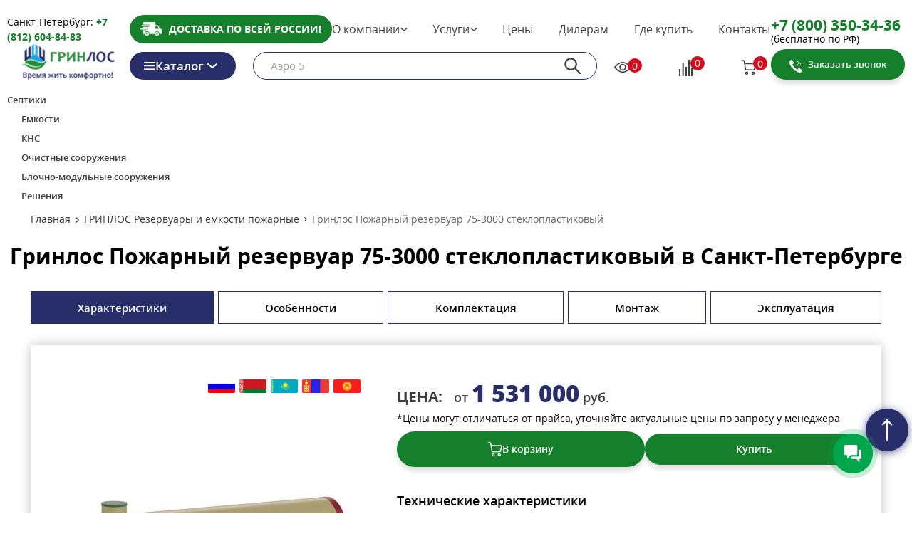

--- FILE ---
content_type: text/html; charset=UTF-8
request_url: https://spb.greenlos.ru/pozharnye-rezervuary-emkosti/greenlos-pozharnyy-rezervuar-75-3000-stekloplastikovyy/
body_size: 41002
content:
<!DOCTYPE html>
<html>

<head>
			<link rel="canonical" href="https://spb.greenlos.ru/pozharnye-rezervuary-emkosti/greenlos-pozharnyy-rezervuar-75-3000-stekloplastikovyy/"/>
	
	<meta charset="utf-8">
	
	<link rel="shortcut icon" href="/images/favicon.png" type="image/png">

	<link rel="apple-touch-icon" sizes="120x120" href="/images/favicon/apple-touch-icon.png">
	<link rel="icon" type="image/png" sizes="32x32" href="/images/favicon/favicon-32x32.png">
	<link rel="icon" type="image/png" sizes="16x16" href="/images/favicon/favicon-16x16.png">
	<link rel="manifest" href="/images/favicon/site.webmanifest">
	<link rel="mask-icon" href="/images/icon_greenlos.svg">
	<meta name="msapplication-TileColor" content="#da532c">
	<meta name="theme-color" content="#ffffff">

	
	<meta name="description" content="Производитель Гринлос предлагает приобрести готовые пожарные рзервуары 75 м3 из стеклопластика или изготовить пожарные емкости на заказ в Санкт-Петербурге. Выбирайте подзменые и наземные стеклопластиковые Пожарные резервуары 75 м3 для воды по выгодным ценам производителя. Обращайтесь!">
		<title>Стеклопластиковый пожарный резервуар 75 м3 из Гринлос - купить пожарную емкость от производителя | ГРИНЛОС в СПб</title>
	

	
	<!-- Open Graph / Facebook -->
	<meta property="og:title" content="Стеклопластиковый пожарный резервуар 75 м3 из Гринлос - купить пожарную емкость от производителя | ГРИНЛОС"/>
	<meta property="og:description" content="Производитель Гринлос предлагает приобрести готовые пожарные рзервуары 75 м3 из стеклопластика или изготовить пожарные емкости на заказ. Выбирайте подзменые и наземные стеклопластиковые Пожарные резервуары 75 м3 для воды по выгодным ценам производителя. Обращайтесь!"/>
	<meta property="og:type" content="website" />
	<meta property="og:url" content="https://spb.greenlos.ru/pozharnye-rezervuary-emkosti/greenlos-pozharnyy-rezervuar-75-3000-stekloplastikovyy/" />
	<meta property="og:image" content="https://spb.greenlos.ru/cache/thumbnails/1dab4ee9f4d5c9e9684161c199e3c6f5.jpg" />
	<meta property="og:image:type" content="image/jpeg" />
	<meta property="og:site_name" content="ООО «Гринлос»" />

	<!-- Twitter -->
	<meta property="twitter:card" content="summary_large_image">
	<meta property="twitter:url" content="https://spb.greenlos.ru/pozharnye-rezervuary-emkosti/greenlos-pozharnyy-rezervuar-75-3000-stekloplastikovyy/">
	<meta property="twitter:title" content="Стеклопластиковый пожарный резервуар 75 м3 из Гринлос - купить пожарную емкость от производителя | ГРИНЛОС">
	<meta property="twitter:description" content="Производитель Гринлос предлагает приобрести готовые пожарные рзервуары 75 м3 из стеклопластика или изготовить пожарные емкости на заказ. Выбирайте подзменые и наземные стеклопластиковые Пожарные резервуары 75 м3 для воды по выгодным ценам производителя. Обращайтесь!">
	<meta property="twitter:image" content="https://spb.greenlos.ru/cache/thumbnails/1dab4ee9f4d5c9e9684161c199e3c6f5.jpg">


	<meta name="viewport" content="width=device-width, initial-scale=1">

	<link rel="preload" href="/fonts/opensanssemibold.woff" as="font" type="font/woff" crossorigin>
	<link rel="preload" href="/fonts/opensansbold.woff" as="font" type="font/woff" crossorigin>
	<link rel="preload" href="/fonts/opensans.woff" as="font" type="font/woff" crossorigin>
	<link rel="preload" href="/fonts/opensansextrabold.woff" as="font" type="font/woff" crossorigin>
    
    <link rel="preload" as="image" href="/images/logo-small.jpg">


	<meta name="facebook-domain-verification" content="ohp47x6sq8soc94r55c2vo0tazy8d9" />

	                     	
	<style>.video{position:relative;width:100%;height:0;padding-bottom:56.25%;background-color:#000}.video__link,.video__media{position:absolute;top:0;left:0;width:100%;height:100%}.video__media{border:none}img{max-width:100%;vertical-align:bottom}*,:after,:before{box-sizing:border-box;-moz-box-sizing:border-box;-webkit-box-sizing:border-box}*{margin:0;padding:0}::-webkit-scrollbar{width:15px}@media (max-width:600px){::-webkit-scrollbar{width:7px}}::-webkit-scrollbar-thumb{background-color:#167f2b;border:3px solid transparent;border-radius:20px;background-clip:padding-box}::-webkit-scrollbar-thumb:hover{border:0}.page{position:relative;min-width:320px;min-height:100vh;display:-webkit-box;display:-ms-flexbox;display:flex;-webkit-box-orient:vertical;-webkit-box-direction:normal;-ms-flex-direction:column;flex-direction:column;-webkit-box-pack:justify;-ms-flex-pack:justify;justify-content:space-between;font-family:Open Sans,Arial,Helvetica,sans-serif;line-height:1.5em;color:#000;overflow-x:hidden}@media (max-width:1300px){.page{font-size:14px}}@media (min-width:1301px) and (max-width:1699px){.page{font-size:16px}}.main{-webkit-box-flex:1;-ms-flex-positive:1;flex-grow:1;width:100%;overflow:hidden}p{margin-bottom:.75em}button{font-family:inherit}h1{margin-bottom:1em;font-weight:700;text-align:center}h1{line-height:1.3em}@media (max-width:1023px){h1{font-size:1.43em}}@media (min-width:1024px){h1{font-size:2.125em}}.container{margin-left:auto;margin-right:auto;box-sizing:border-box;width:100%;z-index:9}@media (max-width:1300px){.container{padding-left:11px;padding-right:11px}}@media (min-width:1024px) and (max-width:1066px){.container{width:97%}}@media (min-width:1067px) and (max-width:1359px){.container{width:95%}}@media (min-width:1360px){.container{width:88.2%;max-width:1400px}}.h-mt10{margin-top:10px!important}.h-mt20{margin-top:20px}.h-mb0{margin-bottom:0!important}.h-mb10{margin-bottom:10px}.h-pt30{padding-top:30px}.f-left{text-align:left!important}.f-semibold{font-weight:600}.d-f{display:-webkit-box;display:-ms-flexbox;display:flex;-ms-flex-wrap:wrap;flex-wrap:wrap}ul{list-style:none}#preloader{display:none;position:fixed;z-index:201;top:40%;left:50%;-webkit-transform:translate(-50%,-50%);transform:translate(-50%,-50%)}@media (min-width:768px){#preloader{top:50%;left:60%}}.dark-bg{background-color:#eaeaea}input::-webkit-input-placeholder{font-family:Open Sans,Arial,Helvetica,sans-serif;color:rgba(33,35,32,.7)}input:-ms-input-placeholder{font-family:Open Sans,Arial,Helvetica,sans-serif;color:rgba(33,35,32,.7)}.button{display:inline-block;padding:13px;width:100%;font-size:1em;line-height:1em;font-weight:600;text-align:center;color:#167f2b;font-family:inherit;text-transform:uppercase;text-decoration:none;border:2px solid #167f2b;border-radius:30px;background:0 0;box-shadow:0 6px 6px rgba(0,0,0,.12)}@media (max-width:1023px){.button{margin-top:20px}}@media (min-width:1024px){.button{margin-top:24px}}@media (max-width:1699px){.button{max-width:360px}}.button-full{color:#fff;text-transform:none;background:#167f2b}.flex__column{display:-webkit-box;display:-ms-flexbox;display:flex;-webkit-box-orient:vertical;-webkit-box-direction:normal;-ms-flex-direction:column;flex-direction:column}.align-start{-webkit-box-align:start!important;-ms-flex-align:start!important;align-items:flex-start!important}.flex__row{display:-webkit-box;display:-ms-flexbox;display:flex}.flex__row{-ms-flex-wrap:wrap;flex-wrap:wrap}.grid{display:-webkit-box;display:-ms-flexbox;display:flex;-webkit-box-pack:justify;-ms-flex-pack:justify;justify-content:space-between;-webkit-box-align:center;-ms-flex-align:center;align-items:center;-ms-flex-wrap:wrap;flex-wrap:wrap}header{color:#3e3e3e}@media (min-width:1301px){header{display:-webkit-box;display:-ms-flexbox;display:flex;-webkit-box-orient:vertical;-webkit-box-direction:normal;-ms-flex-direction:column;flex-direction:column;-webkit-box-pack:space-evenly;-ms-flex-pack:space-evenly;justify-content:space-evenly}}.full-menu__top{-webkit-box-pack:justify;-ms-flex-pack:justify;justify-content:space-between;gap:20px}.full-menu__top,.full-menu__top .logo-inner{display:-webkit-box;display:-ms-flexbox;display:flex;-webkit-box-align:center;-ms-flex-align:center;align-items:center}.full-menu__top .logo-inner{-webkit-box-pack:center;-ms-flex-pack:center;justify-content:center;-webkit-box-flex:1;-ms-flex-positive:1;flex-grow:1}@media (max-width:1300px){.full-menu{position:fixed;left:-100%;top:0;z-index:101;zoom:1;height:100vh;width:85%;padding:13px 10px;overflow-y:scroll;background-color:#fff}}@media (min-width:1301px){.full-menu{display:-webkit-box;display:-ms-flexbox;display:flex;-webkit-box-align:center;-ms-flex-align:center;align-items:center;-webkit-box-flex:1;-ms-flex-positive:1;flex-grow:1;-ms-flex-pack:distribute;justify-content:space-around}}.menu__button{display:none;margin:0;width:30px;height:20px;background-size:21.82px 15px;border:none}@media (max-width:1024px){.menu__button{display:block}}.menu__overlay{position:absolute;left:0;right:0;top:0;bottom:0;z-index:2;content:""}@media (max-width:1023px){.menu__overlay{background-color:rgba(0,0,0,.5)}}@media (min-width:1024px){.menu__overlay{background-color:transparent}}.menu__title{display:block;margin-bottom:9px;font-weight:700;font-size:1.14em;line-height:1.37em;color:#3e3e3e}.menu__phone{color:#167f2b;font-weight:700;font-size:15px;line-height:1.36em;text-decoration:none}@media (min-width:1024px) and (max-width:1299px){.menu__phone{font-size:1em}}@media (min-width:1301px){.menu-mobile{display:none}}.social{display:block;width:30px;height:24px}@media (max-width:1023px){.social{margin-top:4px}}.social:not(:last-child){margin-right:10px}.social-vk{background-position:-34px 0}.social-fb,.social-instagram,.social-rurube,.social-vk{width:19px}.social-instagram{background-position:-68px 0}.social-fb{background-position:-129px 0}.contacts__item{position:relative;padding-left:26px;margin-bottom:10px;font-size:.94em;line-height:1.3em;color:#3e3e3e;text-decoration:none}.contacts__item:before{position:absolute;top:50%;left:0;width:18px;height:18px;background-size:contain;background-repeat:no-repeat;content:"";-webkit-transform:translateY(-50%);transform:translateY(-50%)}.contacts__item-phone{font-size:18px;font-weight:700}@media (max-width:1023px){.contacts__item-address{width:240px}}.nav{width:100%;display:-webkit-box;display:-ms-flexbox;display:flex}@media (max-width:1300px){.nav{background-color:#fff}}@media (min-width:1300px){.nav{background-color:#282e6a;-webkit-box-pack:center;-ms-flex-pack:center;justify-content:center}}@media (max-width:1300px){.nav:after{display:none}}@media (min-width:1301px){.nav{-webkit-box-ordinal-group:3;-ms-flex-order:2;order:2;height:55px}}@media (min-width:1300px){.nav .a-lvl-1{color:#fff}}@media (max-width:1300px){.nav .a-lvl-1{color:#3e3e3e}}.nav .a-lvl-1{font-weight:600;font-size:17px;line-height:27px;text-decoration:none;border-right:1px solid hsla(0,0%,100%,.3);padding-right:35px}@media (max-width:1023px){.nav .a-lvl-1{padding-right:0;font-size:14px}}.nav .a-lvl-2,.nav .a-lvl-3,.nav .a-lvl-4,.nav .a-lvl-5{color:#3e3e3e;font-weight:600;font-size:17px;line-height:20px;text-decoration:none;margin-right:0}@media (max-width:1023px){.nav .a-lvl-2,.nav .a-lvl-3,.nav .a-lvl-4,.nav .a-lvl-5{position:relative;padding-right:0;font-size:14px;line-height:20px}}.nav .a-lvl-1.active{font-weight:700}@media (max-width:1300px){.nav .a-lvl-2{margin-bottom:6px}}.nav .ul-lvl-1{height:auto}@media (min-width:1301px){.nav .ul-lvl-1{position:relative;height:55px;display:-webkit-box;display:-ms-flexbox;display:flex;-webkit-box-align:center;-ms-flex-align:center;align-items:center}}@media (min-width:1301px) and (max-width:1299px){.nav .ul-lvl-1{margin:0 -10px}}@media (min-width:1300px){.nav .ul-lvl-1{margin:0 -16.5px}}.nav .li-lvl-1+.li-lvl-1{padding-left:20px}@media (min-width:1301px) and (max-width:1299px){.nav .li-lvl-1{padding:30px 10px;min-width:120px}}@media (min-width:1300px){.nav .li-lvl-2 a{padding:4px 20px;margin-bottom:0!important}}@media (min-width:1024px){.nav .a-lvl-1{font-size:.9em}}@media (max-width:1300px){.cont-mobile{border-top:1px solid rgba(0,0,0,.12);margin-top:18px;padding-top:18px}}@media (max-width:1301px){.logo__img{max-height:50px}}@supports (display:grid){.grid{display:grid;grid-auto-flow:row;grid-gap:.8em}@media (max-width:599px){.grid{-webkit-box-pack:center;-ms-flex-pack:center;justify-content:center}}.grid .grid__item{width:100%}}.video__media{-o-object-fit:cover;object-fit:cover}.link__block{display:-webkit-box;display:-ms-flexbox;display:flex;-ms-flex-wrap:wrap;flex-wrap:wrap;-webkit-box-pack:justify;-ms-flex-pack:justify;justify-content:space-between;margin:-3px}.link__item{display:block;padding-right:7px;padding-left:7px;margin:3px;font-weight:600;color:#000;text-decoration:none;text-align:center;font-size:15px;line-height:20px;border:1px solid #282e6a;background-color:transparent}@media (max-width:1023px){.link__item{padding-top:5px;padding-bottom:5px}}@media (min-width:1024px){.link__item{padding-top:12px;padding-bottom:12px;-webkit-box-flex:1;-ms-flex-positive:1;flex-grow:1}}.link__item.active{background-color:#282e6a;color:#fff}.char-ico{position:relative;margin-bottom:10px;color:#3e3e3e;line-height:22px}@media (max-width:1023px){.char-ico{padding-left:26px}}@media (min-width:1024px){.char-ico{padding-left:30px;width:49%}}.char-ico:before{position:absolute;left:0;top:.3em;width:20px;height:20px;content:""}.char-ico-user:before{background-position:-40px 0}.char-ico-recycl:before{background-position:0 -20px}.char-ico-down:before{background-position:-40px -20px}.doc{display:-webkit-box;display:-ms-flexbox;display:flex;-webkit-box-align:center;-ms-flex-align:center;align-items:center;height:100%;max-height:100px;padding:.71em 1em;color:#000;text-decoration:none;background-color:#fff;border:1px solid #eaeaea}.doc:before{display:block;min-width:35px;width:35px;height:36px;margin-right:1em;background-size:contain;background-repeat:no-repeat;content:""}.topcat{padding-bottom:2.5em}.topcat__char{margin:1.875em -1em 2.125em 0;display:-webkit-box;display:-ms-flexbox;display:flex;-ms-flex-wrap:wrap;flex-wrap:wrap;-webkit-box-pack:justify;-ms-flex-pack:justify;justify-content:space-between;margin-right:-1em}.topcat__char .char-ico{padding-left:3.625em;margin-right:1em;width:auto;color:#000}.topcat__char .char-ico:before{top:50%;width:2.875em;height:2.5em;background:no-repeat 50%;background-size:auto 100%;-webkit-transform:translateY(-50%);transform:translateY(-50%)}.topcat__char .char-ico .f-semibold{margin-top:-.4em}@media (max-width:1023px){.link__block{-ms-flex-wrap:nowrap;flex-wrap:nowrap;white-space:nowrap;overflow-x:scroll}}.link__block::-webkit-scrollbar{height:4px;background:#fff;border:1px solid #dedede}.link__block::-webkit-scrollbar-thumb{background:#aaa}.breadcrumbs{display:-webkit-box;display:-ms-flexbox;display:flex;-webkit-box-align:center;-ms-flex-align:center;align-items:center}.breadcrumbs{margin-top:12px;margin-bottom:26px}.breadcrumbs__item{font-size:14px;line-height:14px}.breadcrumbs__link{display:-webkit-box;display:-ms-flexbox;display:flex;-webkit-box-align:baseline;-ms-flex-align:baseline;align-items:baseline;text-decoration:none;color:#333}.breadcrumbs__link:after{display:block;width:4.7px;height:8px;margin:0 7px;background-size:contain;content:""}.breadcrumbs__current{color:#666}@media (max-width:1300px){.menu__call{display:none}}.menu__call:before{content:"";position:absolute;width:18px;height:18px;background-repeat:no-repeat}.menu__call-text{margin-left:26px}.choose__region{display:-webkit-box;display:-ms-flexbox;display:flex;font-family:Open Sans,Arial,Helvetica,sans-serif;font-weight:600;font-size:14px;color:#3e3e3e}@media (min-width:1023px){.choose__region{font-size:.94em}}.choose__region:before{content:"";position:relative;top:2px;display:inline-block;width:12px;height:16px;background-size:contain;background-repeat:no-repeat}.choose__region button{display:inline;padding-right:0;background:0 0;border:none;color:#167f2b;font-weight:700;text-decoration:underline;margin-left:2px}@media (min-width:1024px) and (max-width:1299px){.choose__region{font-size:.8em}}.menu__call{margin:0}@media (min-width:1024px) and (max-width:1299px){.menu__call{max-width:140px;font-size:13px}}@media (min-width:1300px){.menu__call{max-width:180px;font-size:14px}}@supports (display:grid){@media (min-width:1024px){.menu__social{grid-area:f;margin-top:27px}.topcat{display:grid;grid-template-columns:58% 39%;-webkit-box-pack:justify;-ms-flex-pack:justify;justify-content:space-between;-webkit-box-align:start;-ms-flex-align:start;align-items:flex-start}.topcat__char{grid-column:1/2}}}.overlay__city{display:none;position:absolute;top:0;left:0;overflow-y:auto;z-index:9999;background-color:rgba(0,0,0,.7);width:100vw;height:100vh;-webkit-box-align:center;-ms-flex-align:center;align-items:center;-webkit-box-pack:center;-ms-flex-pack:center;justify-content:center}.overlay__city_content{position:relative;width:65%;background:#fff;padding:24px 68px}@media (max-width:700px){.overlay__city_content{top:200px}}.overlay__city_content p{font-family:Open Sans,Arial,Helvetica,sans-serif;font-weight:700;font-size:22px;color:#167f2b}@media (max-width:500px){.overlay__city_content p{font-size:18px}}.overlay__city_content ul{display:-webkit-box;display:-ms-flexbox;display:flex;-ms-flex-wrap:wrap;flex-wrap:wrap;list-style:none}.overlay__city_content li{width:23%;margin-right:5px;font-size:14px}.overlay__city_content li a{text-decoration:none;color:#000}@media (max-width:1200px){.overlay__city_content li{width:30%}}@media (max-width:800px){.overlay__city_content li{width:45%}}@media (max-width:500px){.overlay__city_content li{width:90%}}@media (max-width:1200px){.overlay__city_content{width:80%}}@media (max-width:800px){.overlay__city_content{width:90%}}.overlay__close{position:absolute;width:20px;height:20px;top:16px;right:16px;outline:0;border:none}.header__phone-number{display:-webkit-box;display:-ms-flexbox;display:flex;-webkit-box-orient:vertical;-webkit-box-direction:normal;-ms-flex-direction:column;flex-direction:column;font-size:14px;font-weight:400;line-height:20px;margin:0 0 8px}.header__phone-number_green{font-size:24px;font-weight:700;line-height:33px;color:#167f2b;text-decoration:none}.header__delivery-block{background:#167f2b;padding:10px 15px;border-radius:30px;display:-webkit-box;display:-ms-flexbox;display:flex;-webkit-box-align:center;-ms-flex-align:center;align-items:center;margin:0 10px}@media (max-width:1190px){.header__delivery-block{width:175px}}.header__delivery-text{color:#fff;margin-bottom:0;margin:0 0 0 10px;font-size:16px;font-style:normal;font-weight:700;line-height:18px;letter-spacing:0;text-transform:uppercase}.gap{gap:10px}.header__vk-link{text-decoration:none}@media (max-width:1300px){.nav{display:block!important}}@media (min-width:1300px){.hide-in-desctop{display:none!important}}.input-search,.search{position:relative}.search{margin-bottom:10px}@media (min-width:1024px){.search{margin:0 10px}}.input-search{width:100%;padding:12px 50px 12px 16px;font-size:15px;font-weight:600;color:#3e3e3e;border:1px solid #282e6a;border-radius:30px}@media (max-width:1023px){.input-search{padding:6px 34px 6px 16px;font-size:12px}}.input-button-search{position:absolute;top:12px;right:20px;width:24px;height:24px;border:none}@media (max-width:1023px){.input-button-search{top:8px;right:16px;width:14px;height:14px;background-size:14px}}.hide-elem{display:none}.collection-links__item{display:block;font-weight:400;font-size:16px;text-decoration:underline;text-decoration-skip-ink:none;color:rgba(0,0,0,.6)}.collection-links__item.dop_link{display:none}.nav .new-catalog .a-lvl-1{position:relative;display:-webkit-box;display:-ms-flexbox;display:flex;-webkit-box-align:center;-ms-flex-align:center;align-items:center}.nav .new-catalog .a-lvl-1:before{content:"";width:15px;height:10px;margin-right:10px;margin-top:0;left:0;position:relative}.nav .new-catalog .a-lvl-1:after{content:"";width:15px;height:9px;position:absolute;right:15px}.nav .catalog__container{position:absolute;width:100%;top:55px;z-index:10;gap:0;display:none}.nav .catalog__container .border_r{width:1px;height:100%;background:rgba(0,0,0,.1)}.nav .catalog__container .menu_cats{background:#fff;padding:9px 6px 29px}.nav .catalog__container .ul-lvl-2{display:-webkit-box;display:-ms-flexbox;display:flex;-ms-flex-negative:0;flex-shrink:0;-webkit-box-orient:vertical;-webkit-box-direction:normal;-ms-flex-direction:column;flex-direction:column;width:-webkit-max-content;width:-moz-max-content;width:max-content;max-height:60vh;padding-right:2px;overflow-y:scroll;overflow-x:hidden}.nav .catalog__container .ul-lvl-2 .li-lvl-2{padding:6px 4px 4px 14px;max-width:233px;display:-webkit-box;display:-ms-flexbox;display:flex;-webkit-box-align:center;-ms-flex-align:center;align-items:center}.nav .catalog__container .ul-lvl-2 .li-lvl-2 .a-lvl-2{padding:0;margin:0;display:inline-block;width:100%;font-weight:600;font-size:16px;line-height:1.3125;color:#3e3e3e}.nav .catalog__container .ul-lvl-2 .li-lvl-2 .arrow-catalog{opacity:0;-ms-flex-negative:0;flex-shrink:0;-webkit-transform:rotate(-90deg);transform:rotate(-90deg)}.nav .catalog__container .ul-lvl-2 .ul-lvl-3{display:none}.nav .catalog__container .insert_container{-webkit-box-flex:1;-ms-flex-positive:1;flex-grow:1;display:-webkit-box;display:-ms-flexbox;display:flex;-webkit-box-align:start;-ms-flex-align:start;align-items:flex-start;gap:20px}.nav .catalog__container ::-webkit-scrollbar{width:8px}.nav .catalog__container ::-webkit-scrollbar-thumb{background-color:#1f9036;border:1px solid transparent;border:none;margin-right:6px;background-clip:padding-box;border-radius:6px}.nav .catalog__container .menumore-button{background:0 0;border:none;outline:0;font-weight:400;font-size:14px;line-height:1.5;color:#282e6a}@media (max-width:1024px){.nav .ul-lvl-4,.nav .ul-lvl-5{display:none}.nav .ul-lvl-4{padding-left:10px;-webkit-column-count:2;column-count:2}.nav .catalog__container{position:static;display:block;padding-left:20px}.nav .catalog__container .menu_cats{background:0 0;padding:0}.nav .catalog__container .ul-lvl-2{grid-template-columns:repeat(auto-fill,minmax(234px,1fr));display:grid;gap:6px 8px;width:100%;max-height:unset;overflow:unset}.nav .catalog__container .ul-lvl-2 .li-lvl-2{padding:0;gap:8px 15px;max-width:unset;height:-webkit-max-content;height:-moz-max-content;height:max-content}.nav .catalog__container .ul-lvl-2 .li-lvl-2 .arrow-catalog{opacity:1;-webkit-transform:none;transform:none;padding:0;display:-webkit-box;display:-ms-flexbox;display:flex;-webkit-box-align:center;-ms-flex-align:center;align-items:center;-webkit-box-pack:center;-ms-flex-pack:center;justify-content:center}.nav .catalog__container .ul-lvl-2 .li-lvl-2 a{font-size:15px;line-height:20px}.nav .catalog__container .ul-lvl-2 .menumore-button{display:none}.nav .catalog__container .ul-lvl-2 li.hidden{display:none}.nav .catalog__container .insert_container{display:none}}@media (max-width:800px){.nav .ul-lvl-4{-webkit-column-count:unset;column-count:unset}}.header-sticky{position:-webkit-sticky;position:sticky;top:0;background:#fff;z-index:10}.header-sticky .line{position:relative}@media (max-width:1024px){.header-sticky{position:absolute;width:100%;border-bottom:1px solid rgba(0,0,0,.12)}}nav.menu-mobile.nav{height:unset}nav.menu-mobile.nav.catalog-only,nav.menu-mobile.nav.info-nav{-webkit-box-ordinal-group:unset;-ms-flex-order:unset;order:unset;width:unset}nav.menu-mobile.nav.catalog-only .ul-lvl-1,nav.menu-mobile.nav.info-nav .ul-lvl-1{height:unset;position:static}nav.menu-mobile.nav.catalog-only .catalog__container{top:calc(100% + 14px);left:0}nav.menu-mobile.nav.info-nav{background:0 0;display:block}nav.menu-mobile.nav.info-nav .ul-lvl-1{height:unset;-webkit-box-pack:justify;-ms-flex-pack:justify;justify-content:space-between;gap:20px;margin:0}nav.menu-mobile.nav.info-nav .ul-lvl-1,nav.menu-mobile.nav.info-nav .ul-lvl-1 .li-lvl-1{display:-webkit-box;display:-ms-flexbox;display:flex;-webkit-box-align:center;-ms-flex-align:center;align-items:center}nav.menu-mobile.nav.info-nav .ul-lvl-1 .li-lvl-1{position:relative;padding:0;gap:4px;border:none}nav.menu-mobile.nav.info-nav .ul-lvl-1 .li-lvl-1 .a-lvl-1{color:#3e3e3e;padding:0;font-weight:400;font-size:16px;line-height:100%;letter-spacing:0}nav.menu-mobile.nav.info-nav .ul-lvl-1 .li-lvl-1 .ul-lvl-2{display:none;position:absolute;width:-webkit-max-content;width:-moz-max-content;width:max-content;background:#fff;z-index:11;top:30px;padding:16px;-webkit-box-orient:vertical;-webkit-box-direction:normal;-ms-flex-direction:column;flex-direction:column;gap:10px;-webkit-filter:drop-shadow(0 4px 8px rgba(0,0,0,.16)) drop-shadow(-2px -2px 12px rgba(0,0,0,.06));filter:drop-shadow(0 4px 8px rgba(0,0,0,.16)) drop-shadow(-2px -2px 12px rgba(0,0,0,.06))}nav.menu-mobile.nav.info-nav .ul-lvl-1 .li-lvl-1 .ul-lvl-2:before{position:absolute;content:"";width:0;height:0;border-left:17px solid transparent;border-right:17px solid transparent;border-bottom:15px solid #fff;top:-14px;left:37px}nav.menu-mobile.nav.info-nav .ul-lvl-1 .li-lvl-1 .ul-lvl-2 .li-lvl-2{font-size:16px;line-height:125%}nav.menu-mobile.nav.info-nav .ul-lvl-1 .li-lvl-1 .ul-lvl-2 .li-lvl-2 a{padding:0}nav.menu-mobile.nav.info-nav .ul-lvl-1 .li-lvl-1 .ul-lvl-2 .li-lvl-2 .a-lvl-2{font-weight:600;font-size:inherit;line-height:inherit;color:#000}nav.menu-mobile.nav.info-nav .arrow-catalog{width:16px;height:16px}nav.menu-mobile.nav.catalog-only{background:0 0}nav.menu-mobile.nav.catalog-only .ul-lvl-1{margin:0}nav.menu-mobile.nav.catalog-only .ul-lvl-1 .li-lvl-1.new-catalog{padding:0}nav.menu-mobile.nav.catalog-only .ul-lvl-1 .li-lvl-1.new-catalog .a-lvl-1{display:-webkit-box;display:-ms-flexbox;display:flex;-webkit-box-align:center;-ms-flex-align:center;align-items:center;gap:10px;padding:6px 20px;font-weight:600;font-size:17px;line-height:159%;color:#fff;background:#282e6a;border:none;border-radius:30px}nav.menu-mobile.nav.catalog-only .ul-lvl-1 .li-lvl-1.new-catalog .a-lvl-1:after,nav.menu-mobile.nav.catalog-only .ul-lvl-1 .li-lvl-1.new-catalog .a-lvl-1:before{margin:0;position:relative;left:unset;right:unset;top:unset;bottom:unset}nav.menu-mobile.nav.catalog-only .ul-lvl-1 .li-lvl-1.new-catalog .a-lvl-1:before{width:16px;height:11px}nav.menu-mobile.nav.catalog-only .ul-lvl-1 .li-lvl-1.new-catalog .a-lvl-1:after{margin:8px 5px}.menu-top_container{max-width:1400px;margin:0 auto;width:100%}.menu-top_container .line,.menu-top_container .line_middle-part{display:-webkit-box;display:-ms-flexbox;display:flex;-webkit-box-align:center;-ms-flex-align:center;align-items:center;-webkit-box-pack:justify;-ms-flex-pack:justify;justify-content:space-between;gap:10px}.menu-top_container .line_middle-part{-webkit-box-flex:1;-ms-flex-positive:1;flex-grow:1;max-width:910px}.menu-top_container .line_middle-part.slim{gap:18px}.menu-top_container .line_middle-part.slim .search{-webkit-box-flex:1;-ms-flex-positive:1;flex-grow:1;max-width:483px;margin-right:30px}.menu-top_container .line>:first-child{-ms-flex-preferred-size:200px;flex-basis:200px;-ms-flex-negative:0;flex-shrink:0}.menu-top_container .line>:last-child{-ms-flex-preferred-size:210px;flex-basis:210px;-ms-flex-negative:0;flex-shrink:0}.menu-top_container .menu__call{max-width:unset}.menu-top_container .contact_info,.menu-top_container .header__delivery-block,.menu-top_container .header__phone-number,.menu-top_container .search{margin:0}.menu-top_container .header__delivery-block .header__delivery-text{font-weight:700;font-size:15px;line-height:120%;text-transform:uppercase;color:#fff}@media (max-width:1291px){.menu-top_container .header__delivery-block .header__delivery-text{font-size:14px}}@media (max-width:1200px){.menu-top_container .header__delivery-block .header__delivery-text{font-size:12px}}.menu-top_container .header__delivery-block img{width:30px;height:20px}@media (max-width:1200px){.menu-top_container .header__delivery-block{width:168px}}.menu-top_container .header__phone-number{position:relative;-ms-flex-item-align:start;align-self:flex-start}.menu-top_container .header__phone-number .header__phone-number_green{line-height:30px}.menu-top_container .header__phone-number span{position:absolute;bottom:-14px;line-height:normal;z-index:12}.menu-top_container .logo{display:-webkit-box;display:-ms-flexbox;display:flex;-webkit-box-align:center;-ms-flex-align:center;align-items:center;-webkit-box-pack:center;-ms-flex-pack:center;justify-content:center}.menu-top_container .input-search{padding:10px 47px 10px 24px}.menu-top_container .input-search::-webkit-input-placeholder{color:rgba(62,62,62,.5);font-weight:400;font-size:15px;line-height:1.33333}.menu-top_container .input-search:-ms-input-placeholder{color:rgba(62,62,62,.5);font-weight:400;font-size:15px;line-height:1.33333}.menu-top_container .input-button-search{top:8px;right:23px;width:23px;height:23px}@media (max-width:1400px){.menu-top_container{padding:0 10px}}@media (max-width:1315px){.menu-top_container .line>:first-child{-ms-flex-preferred-size:172px;flex-basis:172px}.menu-top_container .line>:last-child{-ms-flex-preferred-size:188px;flex-basis:188px}.menu-top_container .line .header__phone-number_green{font-size:21px}}@media (max-width:1100px){.menu-top_container .line>:last-child{-ms-flex-preferred-size:166px;flex-basis:166px}.menu-top_container .line .header__phone-number_green{font-size:18px}}.first-menu{margin-top:20px}.first-menu nav.menu-mobile.nav.info-nav .arrow-catalog{width:10px;height:5px;-webkit-transform:rotate(180deg);transform:rotate(180deg)}@media (max-width:1300px){.first-menu nav.menu-mobile.nav.info-nav{-webkit-box-flex:1;-ms-flex-positive:1;flex-grow:1}.first-menu nav.menu-mobile.nav.info-nav .ul-lvl-1{gap:10px}}@media (max-width:1210px){.first-menu nav.menu-mobile.nav.info-nav .ul-lvl-1 .li-lvl-1 .a-lvl-1{font-size:14px}}@media (max-width:1024px){.first-menu{margin-top:70px;padding:12px;display:-webkit-box;display:-ms-flexbox;display:flex}.first-menu .line{-webkit-box-pack:justify;-ms-flex-pack:justify;justify-content:space-between;gap:10px;-webkit-box-flex:1;-ms-flex-positive:1;flex-grow:1}.first-menu .line>:first-child,.first-menu .line_middle-part{-ms-flex-preferred-size:auto;flex-basis:auto;-webkit-box-flex:0;-ms-flex-positive:0;flex-grow:0}.first-menu .line_middle-part .ul-lvl-1 .li-lvl-1 .a-lvl-1{font-weight:400;font-size:16px;line-height:100%;letter-spacing:0;text-decoration:underline}.first-menu .line>:first-child .menu__phone{font-weight:700;font-size:20px;line-height:24px;letter-spacing:0}}.second-menu{margin-bottom:15px}.second-menu .line,.second-menu .line_middle-part{-webkit-box-align:end;-ms-flex-align:end;align-items:flex-end}@media (max-width:1300px){.second-menu .menu__call{display:block}.second-menu .line_middle-part.slim{gap:10px}.second-menu .line_middle-part.slim .search{max-width:483px;margin:0}}@media (max-width:1024px){.second-menu{margin-top:12px;display:-webkit-box;display:-ms-flexbox;display:flex;-webkit-box-align:center;-ms-flex-align:center;align-items:center}.second-menu .line{-webkit-box-pack:justify;-ms-flex-pack:justify;justify-content:space-between;gap:10px;-webkit-box-flex:1;-ms-flex-positive:1;flex-grow:1}.second-menu .line>:first-child,.second-menu .line_middle-part{-ms-flex-preferred-size:100%;flex-basis:100%}.second-menu .logo{padding-right:40px;-webkit-box-flex:1;-ms-flex-positive:1;flex-grow:1;-ms-flex-preferred-size:100%;flex-basis:100%}}@media (max-width:1024px){.hide-mob,.hide_in_menu-mob{display:none!important}.nav .new-catalog .a-lvl-1{display:-webkit-box;display:-ms-flexbox;display:flex;gap:10px;margin-bottom:16px}.nav .new-catalog .a-lvl-1:before{content:"";width:15px;height:10px}.nav .new-catalog .a-lvl-1:after{content:none}.menu-mobile.nav.menu_container{display:-webkit-box!important;display:-ms-flexbox!important;display:flex!important;-webkit-box-orient:vertical;-webkit-box-direction:normal;-ms-flex-direction:column;flex-direction:column}}.desctop-scroll-top{position:fixed;bottom:15%;right:50px;width:60px;height:60px;border-radius:100%;background:#282e6a;display:-webkit-box;display:-ms-flexbox;display:flex;-webkit-box-align:center;-ms-flex-align:center;align-items:center;-webkit-box-pack:center;-ms-flex-pack:center;justify-content:center;box-shadow:0 2px 12px 0 rgba(40,46,106,.7);z-index:4}@media (max-width:1744px){.desctop-scroll-top{right:20px}}@media (max-width:1600px){.desctop-scroll-top{right:5px}}@media (max-width:1360px){.desctop-scroll-top{bottom:12%;height:60px;width:60px}.desctop-scroll-top svg{height:30px}}@media (max-width:1024px){.desctop-scroll-top{display:none}}.quiz-link{position:fixed;top:50%;right:-120px;z-index:50;width:auto;padding:6px 12px;border-radius:6px;background-color:#ffad00;background-image:linear-gradient(90deg,#74060b,#de0e1d);-webkit-transform:rotate(-90deg);transform:rotate(-90deg);-webkit-transform-origin:50% 51%}@media (max-width:767px){.quiz-link{height:35px;min-width:275px;opacity:.8}}@media (min-width:768px){.quiz-link{height:55px;min-width:296px}}.quiz-link__link{display:-webkit-box;display:-ms-flexbox;display:flex;-webkit-box-align:center;-ms-flex-align:center;align-items:center;-webkit-box-pack:center;-ms-flex-pack:center;justify-content:center;width:100%;height:100%;color:#fff;font-family:Roboto,Arial,Helvetica,sans-serif;font-weight:600;text-decoration:none;border:none;outline:0;background:0 0}@media (max-width:767px){.quiz-link__link{font-size:18px}}@media (min-width:768px){.quiz-link__link{font-size:20px}}.functional__container{position:fixed;top:50%;-webkit-transform:translateY(-50%);transform:translateY(-50%);z-index:1500;right:0}@media (max-width:1024px){.functional__container{padding:0 35px;top:auto;right:0;bottom:0;width:100%;-webkit-transform:none;transform:none}}.go-to-cart{display:none}.functional__container.new-fe{z-index:unset;-webkit-transform:none;transform:none;position:relative;top:unset;right:unset}@media (max-width:1300px){.functional__container.new-fe{-webkit-box-flex:1;-ms-flex-positive:1;flex-grow:1;max-width:200px;margin-right:20px}}@media (max-width:1024px){.functional__container.new-fe{position:fixed;bottom:0;margin:0;padding:0 75px;max-width:unset;left:0;-webkit-box-pack:center;-ms-flex-pack:center;justify-content:center}.functional__container.new-fe{width:100%;display:-webkit-box;display:-ms-flexbox;display:flex;-webkit-box-align:center;-ms-flex-align:center;align-items:center}}@media (max-width:400px){.functional__container.new-fe{padding:0}}</style>
	<script src="https://api-maps.yandex.ru/2.1/?apikey=dcfdb11b-be2b-46e2-ae14-8019b4c6090f&lang=ru_RU" type="text/javascript"></script>
</head>

<body class="page">
													

								
							
	
    <div class="menu-top_container first-menu">
    <div class="line">
         <p class="contact_info "><span class="hide-mob">Санкт-Петербург:</span> <a href="tel:+78126048483" class="menu__phone">+7 (812) 604-84-83</a></p>        
        <div class="line_middle-part">
            
                <a href="/uslugi/dostavka/" class="header__vk-link hide-mob">
                    <div class="header__delivery-block ">
                        <img src="/uploads/images/delivery-header.png">
                        <p class="header__delivery-text">Доставка по всей России!</p>
                    </div>
                </a>
            
            <nav class="get_for_mobile menu-mobile info-nav nav">

 



    <ul class="ul-lvl-1">
                                                <li class="li-lvl-1 hide-mob  " >
                                            <a href="https://spb.greenlos.ru/o-kompanii/" class="a-lvl-1">
                            О компании                        </a>
                                                    <div class="arrow-catalog"></div>
                                                                                                                                        
                                            
    <ul class="ul-lvl-2">
                                                <li class="li-lvl-2  " >
                                            <a href="https://spb.greenlos.ru/o-kompanii/" class="a-lvl-2">
                            О компании                        </a>
                                                                
                                    </li>
                                                            <li class="li-lvl-2  " >
                                            <a href="https://spb.greenlos.ru/aktsii/" class="a-lvl-2">
                            Акции от Гринлос                        </a>
                                                                
                                    </li>
                                                            <li class="li-lvl-2  " >
                                            <a href="https://spb.greenlos.ru/vakansii/" class="a-lvl-2">
                            Вакансии                        </a>
                                                                
                                    </li>
                                                            <li class="li-lvl-2  " >
                                            <a href="https://spb.greenlos.ru/politika-v-oblasti-kachestva/" class="a-lvl-2">
                             Политика в области качества                        </a>
                                                                
                                    </li>
                                                            <li class="li-lvl-2  " >
                                            <a href="https://spb.greenlos.ru/nashe-proizvodstvo/" class="a-lvl-2">
                            Наше производство                        </a>
                                                                
                                    </li>
                                                            <li class="li-lvl-2  " >
                                            <a href="https://spb.greenlos.ru/sertifikaty/" class="a-lvl-2">
                            Сертификаты                        </a>
                                                                
                                    </li>
                                                            <li class="li-lvl-2  " >
                                            <a href="https://spb.greenlos.ru/garantiya/" class="a-lvl-2">
                            Гарантия                        </a>
                                                                
                                    </li>
                                                            <li class="li-lvl-2  " >
                                            <a href="https://spb.greenlos.ru/galereya/" class="a-lvl-2">
                            Галерея                        </a>
                                                                
                                    </li>
                                                            <li class="li-lvl-2  " >
                                            <a href="https://spb.greenlos.ru/otzyvy/" class="a-lvl-2">
                            Отзывы                        </a>
                                                                
                                    </li>
                                                            <li class="li-lvl-2  " >
                                            <a href="https://spb.greenlos.ru/novosti/" class="a-lvl-2">
                            Новости компании                        </a>
                                                                
                                    </li>
                                                            <li class="li-lvl-2  " >
                                            <a href="https://spb.greenlos.ru/otvet-ot-greenlos/" class="a-lvl-2">
                            Статьи                        </a>
                                                                
                                    </li>
                                        </ul>
        
                                    </li>
                                                            <li class="li-lvl-1 hide-mob  " >
                                            <a href="https://spb.greenlos.ru/uslugi/" class="a-lvl-1">
                            Услуги                        </a>
                                                    <div class="arrow-catalog"></div>
                                                                                                                                        
                                            
    <ul class="ul-lvl-2">
                                                <li class="li-lvl-2  " >
                                            <a href="https://spb.greenlos.ru/uslugi/kupit-greenlos-v-rassrochku/" class="a-lvl-2">
                            Купить в рассрочку 0%                        </a>
                                                                
                                    </li>
                                                            <li class="li-lvl-2  " >
                                            <a href="https://spb.greenlos.ru/uslugi/" class="a-lvl-2">
                            Услуги                        </a>
                                                                
                                    </li>
                                                            <li class="li-lvl-2  " >
                                            <a href="https://spb.greenlos.ru/uslugi/proektirovanie/" class="a-lvl-2">
                            Проектирование                        </a>
                                                                
                                    </li>
                                                            <li class="li-lvl-2  " >
                                            <a href="https://spb.greenlos.ru/uslugi/oprosnye-listy/" class="a-lvl-2">
                            Опросные листы                        </a>
                                                                
                                    </li>
                                                            <li class="li-lvl-2  " >
                                            <a href="https://spb.greenlos.ru/uslugi/dostavka/" class="a-lvl-2">
                            Доставка                        </a>
                                                                
                                    </li>
                                                            <li class="li-lvl-2  " >
                                            <a href="https://spb.greenlos.ru/uslugi/montazh/" class="a-lvl-2">
                            Монтаж                        </a>
                                                                
                                    </li>
                                                            <li class="li-lvl-2  " >
                                            <a href="https://spb.greenlos.ru/uslugi/obsluzhivanie/" class="a-lvl-2">
                            Обслуживание                        </a>
                                                                
                                    </li>
                                                            <li class="li-lvl-2  " >
                                            <a href="https://spb.greenlos.ru/uslugi/futerovka-emkostei-i-rezervuarov/" class="a-lvl-2">
                            Футеровка                        </a>
                                                                
                                    </li>
                                                            <li class="li-lvl-2  " >
                                            <a href="https://spb.greenlos.ru/uslugi/izgotovlenie-emkostej-po-individualnym-razmeram/" class="a-lvl-2">
                            Емкости по индивидуальным размерам                        </a>
                                                                
                                    </li>
                                                            <li class="li-lvl-2  " >
                                            <a href="https://spb.greenlos.ru/uslugi/izgotovlenie-emkostei-po-mestu/" class="a-lvl-2">
                            Изготовление ёмкостей по месту                        </a>
                                                                
                                    </li>
                                                            <li class="li-lvl-2  " >
                                            <a href="https://spb.greenlos.ru/uslugi/bron-do-leta/" class="a-lvl-2">
                            Бронь до лета                        </a>
                                                                
                                    </li>
                                                            <li class="li-lvl-2  " >
                                            <a href="https://spb.greenlos.ru/uslugi/prodazha-v-kredit/" class="a-lvl-2">
                            Продажа в кредит                        </a>
                                                                
                                    </li>
                                                            <li class="li-lvl-2  " >
                                            <a href="https://spb.greenlos.ru/uslugi/stroitelstvo-los/" class="a-lvl-2">
                            Строительство ЛОС                        </a>
                                                                
                                    </li>
                                                            <li class="li-lvl-2  " >
                                            <a href="https://spb.greenlos.ru/uslugi/lizing/" class="a-lvl-2">
                            Лизинг оборудования                        </a>
                                                                
                                    </li>
                                                            <li class="li-lvl-2  " >
                                            <a href="https://spb.greenlos.ru/uslugi/audit-i-modernizaciya-los/" class="a-lvl-2">
                            Аудит в модернизации ЛОС                        </a>
                                                                
                                    </li>
                                        </ul>
        
                                    </li>
                                                            <li class="li-lvl-1 hide-mob  " >
                                            <a href="https://spb.greenlos.ru/ceny/" class="a-lvl-1">
                            Цены                        </a>
                                                                
                                    </li>
                                                            <li class="li-lvl-1 hide-mob  " >
                                            <a href="https://spb.greenlos.ru/dileram/" class="a-lvl-1">
                            Дилерам                        </a>
                                                                
                                    </li>
                                                            <li class="li-lvl-1 hide-mob  " >
                                            <a href="https://spb.greenlos.ru/gde-kupit/" class="a-lvl-1">
                            Где купить                        </a>
                                                                
                                    </li>
                                                            <li class="li-lvl-1  " >
                                            <a href="https://spb.greenlos.ru/kontakty/" class="a-lvl-1">
                            Контакты                        </a>
                                                                
                                    </li>
                                        </ul>
        </nav>
        </div>

        <div class="header__phone-number hide-mob">
            <a href="tel:+78003503436" class="header__phone-number_green">+7 (800) 350-34-36</a>
            <span>(бесплатно по РФ)</span>
        </div>
    </div>
</div>

<header class="header-sticky" itemscope itemtype="http://schema.org/Organization">
    <meta itemprop="name" content="ООО «Гринлос»" />
	<meta itemprop="telephone" content="+78003503436" />
	<meta itemprop="email" content="info+spb@greenlos.ru" />
	<meta itemprop="logo" content="https://spb.greenlos.ru/images/logo_og.jpg" />
	<link itemprop="url" href="https://spb.greenlos.ru" />
    <div class="hide-elem" itemprop="address" itemscope itemtype="https://schema.org/PostalAddress">
		<meta itemprop="streetAddress" content="196128, г.Санкт-Петербург, ул. Кузнецовская, д.13" />
		<meta itemprop="addressLocality" content="г. Москва" />
				<meta itemprop="postalCode" content="125493" />
	</div>
    <div class="menu-top_container second-menu">
        <button class="menu__button j-menu" aria-label="Меню"></button>
        <div class="line">
                            
                    <a href="/" class="logo">
                                                <picture>
                            <source srcset="/images/logo-mobile.jpg" media="(max-width: 1024px)" />
                            <img src="/images/logo.jpg" alt="logo" data-img="/images/logo.jpg" data-small="/images/logo-small.jpg" class="logo__img"/>
                        </picture>
                    </a>
                
                        
            <div class="line_middle-part slim">
                <div class="hide-mob"><nav class="get_for_mobile menu-mobile nav catalog-only">

 



    <ul class="ul-lvl-1">
                                                <li class="li-lvl-1 new-catalog j-big-catalog  " >
                                            <span class="a-lvl-1">
                            Каталог                        </span>
                                                                                    
                                            <div class="catalog__container j-catalog__container">
                            <div class="menu_cats">
    <ul class="ul-lvl-2">
                                                <li class="li-lvl-2  " >
                                            <a href="https://spb.greenlos.ru/ochistnye-sooruzheniya/" class="a-lvl-2">
                            Промышленные очистные сооружения                        </a>
                                                    <div class="arrow-catalog"></div>
                                                                                                                                        
                                            
    <ul class="ul-lvl-3">
                                                <li class="li-lvl-3    " >
                                            <a href="https://spb.greenlos.ru/greenlos-profi/" class="a-lvl-3">
                            Профи                        </a>
                                                                                                            
                                            
    <ul class="ul-lvl-4">
                                                <li class="li-lvl-4 has-child " >
                                            <a href="https://spb.greenlos.ru/greenlos-profi/greenlos-profi-8/" class="a-lvl-4">
                            Профи 8                        </a>
                                                                
                                    </li>
                                                            <li class="li-lvl-4 has-child " >
                                            <a href="https://spb.greenlos.ru/greenlos-profi/greenlos-profi-10/" class="a-lvl-4">
                            Профи 10                        </a>
                                                                
                                    </li>
                                                            <li class="li-lvl-4 has-child " >
                                            <a href="https://spb.greenlos.ru/greenlos-profi/greenlos-profi-12/" class="a-lvl-4">
                            Профи 12                        </a>
                                                                
                                    </li>
                                                            <li class="li-lvl-4 has-child hidden" >
                                            <a href="https://spb.greenlos.ru/greenlos-profi/greenlos-profi-15/" class="a-lvl-4">
                            Профи 15                        </a>
                                                                
                                    </li>
                                                            <li class="li-lvl-4 has-child hidden" >
                                            <a href="https://spb.greenlos.ru/greenlos-profi/greenlos-profi-20/" class="a-lvl-4">
                            Профи 20                        </a>
                                                                
                                    </li>
                                                            <li class="li-lvl-4 has-child hidden" >
                                            <a href="https://spb.greenlos.ru/greenlos-profi/greenlos-profi-25/" class="a-lvl-4">
                            Профи 25                        </a>
                                                                
                                    </li>
                                                            <li class="li-lvl-4 has-child hidden" >
                                            <a href="https://spb.greenlos.ru/greenlos-profi/greenlos-profi-30/" class="a-lvl-4">
                            Профи 30                        </a>
                                                                
                                    </li>
                                        </ul>
            <button class="j-menumore menumore-button" data-text="Скрыть" data-def="Показать все">Показать все</button>
        
                                    </li>
                                                            <li class="li-lvl-3    " >
                                            <a href="https://spb.greenlos.ru/greenlos-prom/" class="a-lvl-3">
                            Пром                        </a>
                                                                                                            
                                            
    <ul class="ul-lvl-4">
                                                <li class="li-lvl-4 has-child " >
                                            <a href="https://spb.greenlos.ru/greenlos-prom/greenlos-prom-30/" class="a-lvl-4">
                            Пром 30                        </a>
                                                                
                                    </li>
                                                            <li class="li-lvl-4 has-child " >
                                            <a href="https://spb.greenlos.ru/greenlos-prom/greenlos-prom-40/" class="a-lvl-4">
                            Пром 40                        </a>
                                                                
                                    </li>
                                                            <li class="li-lvl-4 has-child " >
                                            <a href="https://spb.greenlos.ru/greenlos-prom/greenlos-prom-50/" class="a-lvl-4">
                            Пром 50                        </a>
                                                                
                                    </li>
                                                            <li class="li-lvl-4 has-child hidden" >
                                            <a href="https://spb.greenlos.ru/greenlos-prom/greenlos-prom-60/" class="a-lvl-4">
                            Пром 60                        </a>
                                                                
                                    </li>
                                                            <li class="li-lvl-4 has-child hidden" >
                                            <a href="https://spb.greenlos.ru/greenlos-prom/greenlos-prom-70/" class="a-lvl-4">
                            Пром 70                        </a>
                                                                
                                    </li>
                                                            <li class="li-lvl-4 has-child hidden" >
                                            <a href="https://spb.greenlos.ru/greenlos-prom/greenlos-prom-80/" class="a-lvl-4">
                            Пром 80                        </a>
                                                                
                                    </li>
                                                            <li class="li-lvl-4 has-child hidden" >
                                            <a href="https://spb.greenlos.ru/greenlos-prom/greenlos-prom-90/" class="a-lvl-4">
                            Пром 90                        </a>
                                                                
                                    </li>
                                                            <li class="li-lvl-4 has-child hidden" >
                                            <a href="https://spb.greenlos.ru/greenlos-prom/greenlos-prom-100/" class="a-lvl-4">
                            Пром 100                        </a>
                                                                
                                    </li>
                                                            <li class="li-lvl-4 has-child hidden" >
                                            <a href="https://spb.greenlos.ru/greenlos-prom/greenlos-prom-150/" class="a-lvl-4">
                            Пром 150                        </a>
                                                                
                                    </li>
                                                            <li class="li-lvl-4 has-child hidden" >
                                            <a href="https://spb.greenlos.ru/greenlos-prom/greenlos-prom-200/" class="a-lvl-4">
                            Пром 200                        </a>
                                                                
                                    </li>
                                        </ul>
            <button class="j-menumore menumore-button" data-text="Скрыть" data-def="Показать все">Показать все</button>
        
                                    </li>
                                                            <li class="li-lvl-3    " >
                                            <a href="https://spb.greenlos.ru/greenlos-blochno-modulnye/" class="a-lvl-3">
                            БМ                        </a>
                                                                                                            
                                            
    <ul class="ul-lvl-4">
                                                <li class="li-lvl-4 has-child " >
                                            <a href="https://spb.greenlos.ru/greenlos-blochno-modulnye/greenlos-bm-50/" class="a-lvl-4">
                            БМ 50                        </a>
                                                                
                                    </li>
                                                            <li class="li-lvl-4 has-child " >
                                            <a href="https://spb.greenlos.ru/greenlos-blochno-modulnye/greenlos-bm-75/" class="a-lvl-4">
                            БМ 75                        </a>
                                                                
                                    </li>
                                                            <li class="li-lvl-4 has-child " >
                                            <a href="https://spb.greenlos.ru/greenlos-blochno-modulnye/greenlos-bm-100/" class="a-lvl-4">
                            БМ 100                        </a>
                                                                
                                    </li>
                                                            <li class="li-lvl-4 has-child hidden" >
                                            <a href="https://spb.greenlos.ru/greenlos-blochno-modulnye/greenlos-bm-150/" class="a-lvl-4">
                            БМ 150                        </a>
                                                                
                                    </li>
                                                            <li class="li-lvl-4 has-child hidden" >
                                            <a href="https://spb.greenlos.ru/greenlos-blochno-modulnye/greenlos-bm-200/" class="a-lvl-4">
                            БМ 200                        </a>
                                                                
                                    </li>
                                        </ul>
            <button class="j-menumore menumore-button" data-text="Скрыть" data-def="Показать все">Показать все</button>
        
                                    </li>
                                                            <li class="li-lvl-3  " >
                                            <a href="https://spb.greenlos.ru/greenlos-nord/" class="a-lvl-3">
                            НОРД                        </a>
                                                                                                            
                                            
    <ul class="ul-lvl-4">
                                                <li class="li-lvl-4 has-child " >
                                            <a href="https://spb.greenlos.ru/greenlos-nord/greenlos-nord-5/" class="a-lvl-4">
                            Норд 5                        </a>
                                                                
                                    </li>
                                                            <li class="li-lvl-4 has-child " >
                                            <a href="https://spb.greenlos.ru/greenlos-nord/greenlos-nord-8/" class="a-lvl-4">
                            Норд 8                        </a>
                                                                
                                    </li>
                                                            <li class="li-lvl-4 has-child " >
                                            <a href="https://spb.greenlos.ru/greenlos-nord/greenlos-nord-10/" class="a-lvl-4">
                            Норд 10                        </a>
                                                                
                                    </li>
                                                            <li class="li-lvl-4 has-child hidden" >
                                            <a href="https://spb.greenlos.ru/greenlos-nord/greenlos-nord-15/" class="a-lvl-4">
                            Норд 15                        </a>
                                                                
                                    </li>
                                                            <li class="li-lvl-4 has-child hidden" >
                                            <a href="https://spb.greenlos.ru/greenlos-nord/greenlos-nord-20/" class="a-lvl-4">
                            Норд 20                        </a>
                                                                
                                    </li>
                                                            <li class="li-lvl-4 has-child hidden" >
                                            <a href="https://spb.greenlos.ru/greenlos-nord/greenlos-nord-30/" class="a-lvl-4">
                            Норд 30                        </a>
                                                                
                                    </li>
                                                            <li class="li-lvl-4 has-child hidden" >
                                            <a href="https://spb.greenlos.ru/greenlos-nord/greenlos-nord-40/" class="a-lvl-4">
                            Норд 40                        </a>
                                                                
                                    </li>
                                                            <li class="li-lvl-4 has-child hidden" >
                                            <a href="https://spb.greenlos.ru/greenlos-nord/greenlos-nord-50/" class="a-lvl-4">
                            Норд 50                        </a>
                                                                
                                    </li>
                                                            <li class="li-lvl-4 has-child hidden" >
                                            <a href="https://spb.greenlos.ru/greenlos-nord/greenlos-nord-75/" class="a-lvl-4">
                            Норд 75                        </a>
                                                                
                                    </li>
                                        </ul>
            <button class="j-menumore menumore-button" data-text="Скрыть" data-def="Показать все">Показать все</button>
        
                                    </li>
                                                            <li class="li-lvl-3  " >
                                            <a href="https://spb.greenlos.ru/greenlos-bm-nord/" class="a-lvl-3">
                            БМ Норд                        </a>
                                                                                                            
                                            
    <ul class="ul-lvl-4">
                                                <li class="li-lvl-4 has-child " >
                                            <a href="https://spb.greenlos.ru/greenlos-bm-nord/greenlos-bm-nord-200/" class="a-lvl-4">
                            БМ Норд 200                        </a>
                                                                
                                    </li>
                                                            <li class="li-lvl-4 has-child " >
                                            <a href="https://spb.greenlos.ru/greenlos-bm-nord/greenlos-bm-nord-300/" class="a-lvl-4">
                            БМ Норд 300                        </a>
                                                                
                                    </li>
                                                            <li class="li-lvl-4 has-child " >
                                            <a href="https://spb.greenlos.ru/greenlos-bm-nord/greenlos-bm-nord-400/" class="a-lvl-4">
                            БМ Норд 400                        </a>
                                                                
                                    </li>
                                                            <li class="li-lvl-4 has-child hidden" >
                                            <a href="https://spb.greenlos.ru/greenlos-bm-nord/greenlos-bm-nord-500/" class="a-lvl-4">
                            БМ Норд 500                        </a>
                                                                
                                    </li>
                                        </ul>
            <button class="j-menumore menumore-button" data-text="Скрыть" data-def="Показать все">Показать все</button>
        
                                    </li>
                                                            <li class="li-lvl-3  " >
                                            <a href="https://spb.greenlos.ru/greenlos-blochno-modulnye-prom/" class="a-lvl-3">
                            БМ Пром                        </a>
                                                                                                            
                                            
    <ul class="ul-lvl-4">
                                                <li class="li-lvl-4 has-child " >
                                            <a href="https://spb.greenlos.ru/greenlos-blochno-modulnye-prom/greenlos-bm-prom-200/" class="a-lvl-4">
                            БМ Пром 200                        </a>
                                                                
                                    </li>
                                                            <li class="li-lvl-4 has-child " >
                                            <a href="https://spb.greenlos.ru/greenlos-blochno-modulnye-prom/greenlos-bm-prom-300/" class="a-lvl-4">
                            БМ Пром 300                        </a>
                                                                
                                    </li>
                                                            <li class="li-lvl-4 has-child " >
                                            <a href="https://spb.greenlos.ru/greenlos-blochno-modulnye-prom/greenlos-bm-prom-400/" class="a-lvl-4">
                            БМ Пром 400                        </a>
                                                                
                                    </li>
                                                            <li class="li-lvl-4 has-child hidden" >
                                            <a href="https://spb.greenlos.ru/greenlos-blochno-modulnye-prom/greenlos-bm-prom-500/" class="a-lvl-4">
                            БМ Пром 500                        </a>
                                                                
                                    </li>
                                                            <li class="li-lvl-4 has-child hidden" >
                                            <a href="https://spb.greenlos.ru/greenlos-blochno-modulnye-prom/greenlos-bm-prom-600/" class="a-lvl-4">
                            БМ Пром 600                        </a>
                                                                
                                    </li>
                                                            <li class="li-lvl-4 has-child hidden" >
                                            <a href="https://spb.greenlos.ru/greenlos-blochno-modulnye-prom/greenlos-bm-prom-700/" class="a-lvl-4">
                            БМ Пром 700                        </a>
                                                                
                                    </li>
                                                            <li class="li-lvl-4 has-child hidden" >
                                            <a href="https://spb.greenlos.ru/greenlos-blochno-modulnye-prom/greenlos-bm-prom-800/" class="a-lvl-4">
                            БМ Пром 800                        </a>
                                                                
                                    </li>
                                                            <li class="li-lvl-4 has-child hidden" >
                                            <a href="https://spb.greenlos.ru/greenlos-blochno-modulnye-prom/greenlos-bm-prom-900/" class="a-lvl-4">
                            БМ Пром 900                        </a>
                                                                
                                    </li>
                                                            <li class="li-lvl-4 has-child hidden" >
                                            <a href="https://spb.greenlos.ru/greenlos-blochno-modulnye-prom/greenlos-bm-prom-1000/" class="a-lvl-4">
                            БМ Пром 1000                        </a>
                                                                
                                    </li>
                                        </ul>
            <button class="j-menumore menumore-button" data-text="Скрыть" data-def="Показать все">Показать все</button>
        
                                    </li>
                                        </ul>
        
                                    </li>
                                                            <li class="li-lvl-2 common col-1  " data-classes="common col-1">
                                            <a href="https://spb.greenlos.ru/greenlos-septik/" class="a-lvl-2">
                            Септики                        </a>
                                                    <div class="arrow-catalog"></div>
                                                                                                                                        
                                            
    <ul class="ul-lvl-3">
                                                <li class="li-lvl-3 col col-3  " >
                                            <span class="a-lvl-3">
                            Серии                        </span>
                                                                                    
                                            
    <ul class="ul-lvl-4">
                                                <li class="li-lvl-4 has-child " >
                                            <a href="https://spb.greenlos.ru/greenlos-aero/" class="a-lvl-4">
                            Аэро                        </a>
                                                                                                            
                                            
    <ul class="ul-lvl-5">
                                                <li class="li-lvl-5  " >
                                            <a href="https://spb.greenlos.ru/greenlos-aero/greenlos-aero-3/" class="a-lvl-5">
                            Аэро 3                        </a>
                                                                
                                    </li>
                                                            <li class="li-lvl-5  " >
                                            <a href="https://spb.greenlos.ru/greenlos-aero/greenlos-aero-4/" class="a-lvl-5">
                            Аэро 4                        </a>
                                                                
                                    </li>
                                                            <li class="li-lvl-5  " >
                                            <a href="https://spb.greenlos.ru/greenlos-aero/greenlos-aero-5/" class="a-lvl-5">
                            Аэро 5                        </a>
                                                                
                                    </li>
                                                            <li class="li-lvl-5  hidden" >
                                            <a href="https://spb.greenlos.ru/greenlos-aero/greenlos-aero-6/" class="a-lvl-5">
                            Аэро 6                        </a>
                                                                
                                    </li>
                                                            <li class="li-lvl-5  hidden" >
                                            <a href="https://spb.greenlos.ru/greenlos-aero/greenlos-aero-8/" class="a-lvl-5">
                            Аэро 8                        </a>
                                                                
                                    </li>
                                                            <li class="li-lvl-5  hidden" >
                                            <a href="https://spb.greenlos.ru/greenlos-aero/greenlos-aero-10/" class="a-lvl-5">
                            Аэро 10                        </a>
                                                                
                                    </li>
                                                            <li class="li-lvl-5  hidden" >
                                            <a href="https://spb.greenlos.ru/greenlos-aero/greenlos-aero-12/" class="a-lvl-5">
                            Аэро 12                        </a>
                                                                
                                    </li>
                                                            <li class="li-lvl-5  hidden" >
                                            <a href="https://spb.greenlos.ru/greenlos-aero/greenlos-aero-15/" class="a-lvl-5">
                            Аэро 15                        </a>
                                                                
                                    </li>
                                                            <li class="li-lvl-5  hidden" >
                                            <a href="https://spb.greenlos.ru/greenlos-aero/greenlos-aero-20/" class="a-lvl-5">
                            Аэро 20                        </a>
                                                                
                                    </li>
                                                            <li class="li-lvl-5  hidden" >
                                            <a href="https://spb.greenlos.ru/greenlos-aero/greenlos-aero-25/" class="a-lvl-5">
                            Аэро 25                        </a>
                                                                
                                    </li>
                                        </ul>
            <button class="j-menumore menumore-button" data-text="Скрыть" data-def="Показать все">Показать все</button>
        
                                    </li>
                                                            <li class="li-lvl-4 has-child " >
                                            <a href="https://spb.greenlos.ru/greenlos-akva/" class="a-lvl-4">
                            Аква                        </a>
                                                                                                            
                                            
    <ul class="ul-lvl-5">
                                                <li class="li-lvl-5  " >
                                            <a href="https://spb.greenlos.ru/greenlos-akva/greenlos-akva-2/" class="a-lvl-5">
                            Аква 2                        </a>
                                                                
                                    </li>
                                                            <li class="li-lvl-5  " >
                                            <a href="https://spb.greenlos.ru/greenlos-akva/greenlos-akva-3/" class="a-lvl-5">
                            Аква 3                        </a>
                                                                
                                    </li>
                                                            <li class="li-lvl-5  " >
                                            <a href="https://spb.greenlos.ru/greenlos-akva/greenlos-akva-4/" class="a-lvl-5">
                            Аква 4                        </a>
                                                                
                                    </li>
                                                            <li class="li-lvl-5  hidden" >
                                            <a href="https://spb.greenlos.ru/greenlos-akva/greenlos-akva-5/" class="a-lvl-5">
                            Аква 5                        </a>
                                                                
                                    </li>
                                                            <li class="li-lvl-5  hidden" >
                                            <a href="https://spb.greenlos.ru/greenlos-akva/greenlos-akva-6/" class="a-lvl-5">
                            Аква 6                        </a>
                                                                
                                    </li>
                                                            <li class="li-lvl-5  hidden" >
                                            <a href="https://spb.greenlos.ru/greenlos-akva/greenlos-akva-8/" class="a-lvl-5">
                            Аква 8                        </a>
                                                                
                                    </li>
                                                            <li class="li-lvl-5  hidden" >
                                            <a href="https://spb.greenlos.ru/greenlos-akva/greenlos-akva-10/" class="a-lvl-5">
                            Аква 10                        </a>
                                                                
                                    </li>
                                                            <li class="li-lvl-5  hidden" >
                                            <a href="https://spb.greenlos.ru/greenlos-akva/greenlos-akva-12/" class="a-lvl-5">
                            Аква 12                        </a>
                                                                
                                    </li>
                                        </ul>
            <button class="j-menumore menumore-button" data-text="Скрыть" data-def="Показать все">Показать все</button>
        
                                    </li>
                                                            <li class="li-lvl-4 has-child " >
                                            <a href="https://spb.greenlos.ru/greenlos-eko/" class="a-lvl-4">
                            Эко                        </a>
                                                                                                            
                                            
    <ul class="ul-lvl-5">
                                                <li class="li-lvl-5  " >
                                            <a href="https://spb.greenlos.ru/greenlos-eko/greenlos-eko-3/" class="a-lvl-5">
                            Эко 3                        </a>
                                                                
                                    </li>
                                                            <li class="li-lvl-5  " >
                                            <a href="https://spb.greenlos.ru/greenlos-eko/greenlos-eko-4/" class="a-lvl-5">
                            Эко 4                        </a>
                                                                
                                    </li>
                                                            <li class="li-lvl-5  " >
                                            <a href="https://spb.greenlos.ru/greenlos-eko/greenlos-eko-5/" class="a-lvl-5">
                            Эко 5                        </a>
                                                                
                                    </li>
                                                            <li class="li-lvl-5  hidden" >
                                            <a href="https://spb.greenlos.ru/greenlos-eko/greenlos-eko-6/" class="a-lvl-5">
                            Эко 6                        </a>
                                                                
                                    </li>
                                                            <li class="li-lvl-5  hidden" >
                                            <a href="https://spb.greenlos.ru/greenlos-eko/greenlos-eko-8/" class="a-lvl-5">
                            Эко 8                        </a>
                                                                
                                    </li>
                                                            <li class="li-lvl-5  hidden" >
                                            <a href="https://spb.greenlos.ru/greenlos-eko/greenlos-eko-10/" class="a-lvl-5">
                            Эко 10                        </a>
                                                                
                                    </li>
                                                            <li class="li-lvl-5  hidden" >
                                            <a href="https://spb.greenlos.ru/greenlos-eko/greenlos-eko-12/" class="a-lvl-5">
                            Эко 12                        </a>
                                                                
                                    </li>
                                                            <li class="li-lvl-5  hidden" >
                                            <a href="https://spb.greenlos.ru/greenlos-eko/greenlos-eko-15/" class="a-lvl-5">
                            Эко 15                        </a>
                                                                
                                    </li>
                                                            <li class="li-lvl-5  hidden" >
                                            <a href="https://spb.greenlos.ru/greenlos-eko/greenlos-eko-20/" class="a-lvl-5">
                            Эко 20                        </a>
                                                                
                                    </li>
                                                            <li class="li-lvl-5  hidden" >
                                            <a href="https://spb.greenlos.ru/greenlos-eko/greenlos-eko-25/" class="a-lvl-5">
                            Эко 25                        </a>
                                                                
                                    </li>
                                        </ul>
            <button class="j-menumore menumore-button" data-text="Скрыть" data-def="Показать все">Показать все</button>
        
                                    </li>
                                                            <li class="li-lvl-4 has-child " >
                                            <a href="https://spb.greenlos.ru/greenlos-aero-lite/" class="a-lvl-4">
                            Аэро Лайт                        </a>
                                                                                                            
                                            
    <ul class="ul-lvl-5">
                                                <li class="li-lvl-5  " >
                                            <a href="https://spb.greenlos.ru/greenlos-aero-lite/greenlos-aero-lite-2/" class="a-lvl-5">
                            Аэро Лайт 2                        </a>
                                                                
                                    </li>
                                                            <li class="li-lvl-5  " >
                                            <a href="https://spb.greenlos.ru/greenlos-aero-lite/greenlos-aero-lite-3/" class="a-lvl-5">
                            Аэро Лайт 3                        </a>
                                                                
                                    </li>
                                                            <li class="li-lvl-5  " >
                                            <a href="https://spb.greenlos.ru/greenlos-aero-lite/greenlos-aero-lite-4/" class="a-lvl-5">
                            Аэро Лайт 4                        </a>
                                                                
                                    </li>
                                                            <li class="li-lvl-5  hidden" >
                                            <a href="https://spb.greenlos.ru/greenlos-aero-lite/greenlos-aero-lite-5/" class="a-lvl-5">
                            Аэро Лайт 5                        </a>
                                                                
                                    </li>
                                                            <li class="li-lvl-5  hidden" >
                                            <a href="https://spb.greenlos.ru/greenlos-aero-lite/greenlos-aero-lite-6/" class="a-lvl-5">
                            Аэро Лайт 6                        </a>
                                                                
                                    </li>
                                                            <li class="li-lvl-5  hidden" >
                                            <a href="https://spb.greenlos.ru/greenlos-aero-lite/greenlos-aero-lite-7/" class="a-lvl-5">
                            Аэро Лайт 7                        </a>
                                                                
                                    </li>
                                                            <li class="li-lvl-5  hidden" >
                                            <a href="https://spb.greenlos.ru/greenlos-aero-lite/greenlos-aero-lite-8/" class="a-lvl-5">
                            Аэро Лайт 8                        </a>
                                                                
                                    </li>
                                                            <li class="li-lvl-5  hidden" >
                                            <a href="https://spb.greenlos.ru/greenlos-aero-lite/greenlos-aero-lite-9/" class="a-lvl-5">
                            Аэро Лайт 9                        </a>
                                                                
                                    </li>
                                                            <li class="li-lvl-5  hidden" >
                                            <a href="https://spb.greenlos.ru/greenlos-aero-lite/greenlos-aero-lite-10/" class="a-lvl-5">
                            Аэро Лайт 10                        </a>
                                                                
                                    </li>
                                        </ul>
            <button class="j-menumore menumore-button" data-text="Скрыть" data-def="Показать все">Показать все</button>
        
                                    </li>
                                                            <li class="li-lvl-4 has-child " >
                                            <a href="https://spb.greenlos.ru/greenlos-nakopitelnye-septiki-sp/" class="a-lvl-4">
                            СП                        </a>
                                                                                                            
                                            
    <ul class="ul-lvl-5">
                                                <li class="li-lvl-5  " >
                                            <a href="https://spb.greenlos.ru/greenlos-nakopitelnye-septiki-sp/greenlos-nakopitelnyj-septik-sp-2/" class="a-lvl-5">
                            СП 2                        </a>
                                                                
                                    </li>
                                                            <li class="li-lvl-5  " >
                                            <a href="https://spb.greenlos.ru/greenlos-nakopitelnye-septiki-sp/greenlos-nakopitelnyj-septik-sp-3/" class="a-lvl-5">
                            СП 3                        </a>
                                                                
                                    </li>
                                                            <li class="li-lvl-5  " >
                                            <a href="https://spb.greenlos.ru/greenlos-nakopitelnye-septiki-sp/greenlos-nakopitelnyj-septik-sp-4/" class="a-lvl-5">
                            СП 4                        </a>
                                                                
                                    </li>
                                                            <li class="li-lvl-5  hidden" >
                                            <a href="https://spb.greenlos.ru/greenlos-nakopitelnye-septiki-sp/greenlos-nakopitelnyj-septik-sp-5/" class="a-lvl-5">
                            СП 5                        </a>
                                                                
                                    </li>
                                                            <li class="li-lvl-5  hidden" >
                                            <a href="https://spb.greenlos.ru/greenlos-nakopitelnye-septiki-sp/greenlos-nakopitelnyj-septik-sp-6/" class="a-lvl-5">
                            СП 6                        </a>
                                                                
                                    </li>
                                                            <li class="li-lvl-5  hidden" >
                                            <a href="https://spb.greenlos.ru/greenlos-nakopitelnye-septiki-sp/greenlos-nakopitelnyj-septik-sp-7/" class="a-lvl-5">
                            СП 7                        </a>
                                                                
                                    </li>
                                                            <li class="li-lvl-5  hidden" >
                                            <a href="https://spb.greenlos.ru/greenlos-nakopitelnye-septiki-sp/greenlos-nakopitelnyj-septik-sp-8/" class="a-lvl-5">
                            СП 8                        </a>
                                                                
                                    </li>
                                                            <li class="li-lvl-5  hidden" >
                                            <a href="https://spb.greenlos.ru/greenlos-nakopitelnye-septiki-sp/greenlos-nakopitelnyj-septik-sp-9/" class="a-lvl-5">
                            СП 9                        </a>
                                                                
                                    </li>
                                                            <li class="li-lvl-5  hidden" >
                                            <a href="https://spb.greenlos.ru/greenlos-nakopitelnye-septiki-sp/greenlos-nakopitelnyj-septik-sp-10/" class="a-lvl-5">
                            СП 10                        </a>
                                                                
                                    </li>
                                        </ul>
            <button class="j-menumore menumore-button" data-text="Скрыть" data-def="Показать все">Показать все</button>
        
                                    </li>
                                        </ul>
        
                                    </li>
                                                            <li class="li-lvl-3 col col-3  " >
                                            <span class="a-lvl-3">
                            По количеству человек                        </span>
                                                                                    
                                            
    <ul class="ul-lvl-4">
                                                <li class="li-lvl-4 has-child " >
                                            <a href="https://spb.greenlos.ru/greenlos-septik/na-2-cheloveka/" class="a-lvl-4">
                            2 чел.                        </a>
                                                                
                                    </li>
                                                            <li class="li-lvl-4 has-child " >
                                            <a href="https://spb.greenlos.ru/greenlos-septik/na-3-cheloveka/" class="a-lvl-4">
                            3 чел.                        </a>
                                                                
                                    </li>
                                                            <li class="li-lvl-4 has-child " >
                                            <a href="https://spb.greenlos.ru/greenlos-septik/na-4-cheloveka/" class="a-lvl-4">
                            4 чел.                        </a>
                                                                
                                    </li>
                                                            <li class="li-lvl-4 has-child " >
                                            <a href="https://spb.greenlos.ru/greenlos-septik/na-5-chelovek/" class="a-lvl-4">
                            5 чел.                        </a>
                                                                
                                    </li>
                                                            <li class="li-lvl-4 has-child " >
                                            <a href="https://spb.greenlos.ru/greenlos-septik/na-6-chelovek/" class="a-lvl-4">
                            6 чел.                        </a>
                                                                
                                    </li>
                                                            <li class="li-lvl-4 has-child " >
                                            <a href="https://spb.greenlos.ru/greenlos-septik/na-7-chelovek/" class="a-lvl-4">
                            7 чел.                        </a>
                                                                
                                    </li>
                                                            <li class="li-lvl-4 has-child " >
                                            <a href="https://spb.greenlos.ru/greenlos-septik/na-8-chelovek/" class="a-lvl-4">
                            8 чел.                        </a>
                                                                
                                    </li>
                                                            <li class="li-lvl-4 has-child " >
                                            <a href="https://spb.greenlos.ru/greenlos-septik/na-10-chelovek/" class="a-lvl-4">
                            10 чел.                        </a>
                                                                
                                    </li>
                                                            <li class="li-lvl-4 has-child " >
                                            <a href="https://spb.greenlos.ru/greenlos-septik/na-12-chelovek/" class="a-lvl-4">
                            12 чел.                        </a>
                                                                
                                    </li>
                                                            <li class="li-lvl-4 has-child " >
                                            <a href="https://spb.greenlos.ru/greenlos-septik/na-20-chelovek/" class="a-lvl-4">
                            20 чел.                        </a>
                                                                
                                    </li>
                                                            <li class="li-lvl-4 has-child " >
                                            <a href="https://spb.greenlos.ru/greenlos-septik/na-100-chelovek/" class="a-lvl-4">
                            100 чел.                        </a>
                                                                
                                    </li>
                                        </ul>
        
                                    </li>
                                                            <li class="li-lvl-3 col col-3  " >
                                            <span class="a-lvl-3">
                            По назначению                        </span>
                                                                                    
                                            
    <ul class="ul-lvl-4">
                                                <li class="li-lvl-4 has-child " >
                                            <a href="https://spb.greenlos.ru/greenlos-septik/dlya-dachi/" class="a-lvl-4">
                            для дачи                        </a>
                                                                
                                    </li>
                                                            <li class="li-lvl-4 has-child " >
                                            <a href="https://spb.greenlos.ru/greenlos-septik/dlya-chastnogo-doma/" class="a-lvl-4">
                            для дома                        </a>
                                                                
                                    </li>
                                                            <li class="li-lvl-4 has-child " >
                                            <a href="https://spb.greenlos.ru/greenlos-septik/dlya-tualeta-na-dache/" class="a-lvl-4">
                            для туалета                        </a>
                                                                
                                    </li>
                                                            <li class="li-lvl-4 has-child " >
                                            <a href="https://spb.greenlos.ru/greenlos-septik/dlya-bani/" class="a-lvl-4">
                            для бани                        </a>
                                                                
                                    </li>
                                                            <li class="li-lvl-4 has-child " >
                                            <a href="https://spb.greenlos.ru/greenlos-septik/dlya-dachi-nepostoyannogo-prozhivaniya/" class="a-lvl-4">
                            для непостоянного проживания                        </a>
                                                                
                                    </li>
                                                            <li class="li-lvl-4 has-child " >
                                            <a href="https://spb.greenlos.ru/greenlos-septik/dlya-doma-postoyannogo-prozhivaniya/" class="a-lvl-4">
                            для постоянного проживания                        </a>
                                                                
                                    </li>
                                                            <li class="li-lvl-4 has-child " >
                                            <a href="https://spb.greenlos.ru/greenlos-septik/dlya-vysokih-gruntovyh-vod/" class="a-lvl-4">
                            для высоких грунтовых вод                        </a>
                                                                
                                    </li>
                                        </ul>
        
                                    </li>
                                                            <li class="li-lvl-3 col col-3  " >
                                            <span class="a-lvl-3">
                            По принципу работы                        </span>
                                                                                    
                                            
    <ul class="ul-lvl-4">
                                                <li class="li-lvl-4 has-child " >
                                            <a href="https://spb.greenlos.ru/greenlos-septik/bez-otkachki/" class="a-lvl-4">
                            без откачки                        </a>
                                                                
                                    </li>
                                                            <li class="li-lvl-4 has-child " >
                                            <a href="https://spb.greenlos.ru/greenlos-septik/energonezavisimyj/" class="a-lvl-4">
                            энергонезависимые                        </a>
                                                                
                                    </li>
                                                            <li class="li-lvl-4 has-child " >
                                            <a href="https://spb.greenlos.ru/greenlos-septik/nakopitelnyj/" class="a-lvl-4">
                            накопительные                        </a>
                                                                
                                    </li>
                                                            <li class="li-lvl-4 has-child " >
                                            <a href="https://spb.greenlos.ru/greenlos-septik/avtonomnyj/" class="a-lvl-4">
                            автономные                        </a>
                                                                
                                    </li>
                                                            <li class="li-lvl-4 has-child " >
                                            <a href="https://spb.greenlos.ru/greenlos-septik/s-prinuditelnym-vybrosom/" class="a-lvl-4">
                            принудительные                        </a>
                                                                
                                    </li>
                                                            <li class="li-lvl-4 has-child " >
                                            <a href="https://spb.greenlos.ru/greenlos-septik/samotechnyj/" class="a-lvl-4">
                            самотечные                        </a>
                                                                
                                    </li>
                                        </ul>
        
                                    </li>
                                                                                                                                        </ul>
        
                                    </li>
                                                            <li class="li-lvl-2  " >
                                            <a href="https://spb.greenlos.ru/greenlos-kns/" class="a-lvl-2">
                            КНС                        </a>
                                                    <div class="arrow-catalog"></div>
                                                                                                                                        
                                            
    <ul class="ul-lvl-3">
                                                <li class="li-lvl-3 row1-9  " >
                                            <a href="https://spb.greenlos.ru/greenlos-kns/vertikalnye-kns/" class="a-lvl-3">
                            Вертикальные                        </a>
                                                                                                            
                                            
    <ul class="ul-lvl-4">
                                                <li class="li-lvl-4 has-child " >
                                            <a href="https://spb.greenlos.ru/greenlos-kns/greenlos-kns-v-2000-1000/" class="a-lvl-4">
                            2000/1000                        </a>
                                                                
                                    </li>
                                                            <li class="li-lvl-4 has-child " >
                                            <a href="https://spb.greenlos.ru/greenlos-kns/greenlos-kns-v-2500-1000/" class="a-lvl-4">
                            2500/1000                        </a>
                                                                
                                    </li>
                                                            <li class="li-lvl-4 has-child " >
                                            <a href="https://spb.greenlos.ru/greenlos-kns/greenlos-kns-v-3000-1000/" class="a-lvl-4">
                            3000/1000                        </a>
                                                                
                                    </li>
                                                            <li class="li-lvl-4 has-child hidden" >
                                            <a href="https://spb.greenlos.ru/greenlos-kns/greenlos-kns-v-3500-1000/" class="a-lvl-4">
                            3500/1000                        </a>
                                                                
                                    </li>
                                                            <li class="li-lvl-4 has-child hidden" >
                                            <a href="https://spb.greenlos.ru/greenlos-kns/greenlos-kns-v-4000-1000/" class="a-lvl-4">
                            4000/1000                        </a>
                                                                
                                    </li>
                                                            <li class="li-lvl-4 has-child hidden" >
                                            <a href="https://spb.greenlos.ru/greenlos-kns/greenlos-kns-v-4500-1000/" class="a-lvl-4">
                            4500/1000                        </a>
                                                                
                                    </li>
                                                            <li class="li-lvl-4 has-child hidden" >
                                            <a href="https://spb.greenlos.ru/greenlos-kns/greenlos-kns-v-5000-1000/" class="a-lvl-4">
                            5000/1000                        </a>
                                                                
                                    </li>
                                                            <li class="li-lvl-4 has-child hidden" >
                                            <a href="https://spb.greenlos.ru/greenlos-kns/greenlos-kns-v-2000-1300/" class="a-lvl-4">
                            2000/1300                        </a>
                                                                
                                    </li>
                                                            <li class="li-lvl-4 has-child hidden" >
                                            <a href="https://spb.greenlos.ru/greenlos-kns/greenlos-kns-v-2500-1300/" class="a-lvl-4">
                            2500/1300                        </a>
                                                                
                                    </li>
                                                            <li class="li-lvl-4 has-child hidden" >
                                            <a href="https://spb.greenlos.ru/greenlos-kns/greenlos-kns-v-3000-1300/" class="a-lvl-4">
                            3000/1300                        </a>
                                                                
                                    </li>
                                                            <li class="li-lvl-4 has-child hidden" >
                                            <a href="https://spb.greenlos.ru/greenlos-kns/greenlos-kns-v-3500-1300/" class="a-lvl-4">
                            3500/1300                        </a>
                                                                
                                    </li>
                                                            <li class="li-lvl-4 has-child hidden" >
                                            <a href="https://spb.greenlos.ru/greenlos-kns/greenlos-kns-v-4000-1300/" class="a-lvl-4">
                            4000/1300                        </a>
                                                                
                                    </li>
                                                            <li class="li-lvl-4 has-child hidden" >
                                            <a href="https://spb.greenlos.ru/greenlos-kns/greenlos-kns-v-4500-1300/" class="a-lvl-4">
                            4500/1300                        </a>
                                                                
                                    </li>
                                                            <li class="li-lvl-4 has-child hidden" >
                                            <a href="https://spb.greenlos.ru/greenlos-kns/greenlos-kns-v-5000-1300/" class="a-lvl-4">
                            5000/1300                        </a>
                                                                
                                    </li>
                                        </ul>
            <button class="j-menumore menumore-button" data-text="Скрыть" data-def="Показать все">Показать все</button>
        
                                    </li>
                                                            <li class="li-lvl-3 row1-9  " >
                                            <a href="https://spb.greenlos.ru/greenlos-kns/gorizontalnye-kns/" class="a-lvl-3">
                            Горизонтальные                        </a>
                                                                                                            
                                            
    <ul class="ul-lvl-4">
                                                <li class="li-lvl-4 has-child " >
                                            <a href="https://spb.greenlos.ru/greenlos-kns/greenlos-kns-g-2400-5000/" class="a-lvl-4">
                            2400/5000                        </a>
                                                                
                                    </li>
                                                            <li class="li-lvl-4 has-child " >
                                            <a href="https://spb.greenlos.ru/greenlos-kns/greenlos-kns-g-2400-6000/" class="a-lvl-4">
                            2400/6000                        </a>
                                                                
                                    </li>
                                                            <li class="li-lvl-4 has-child " >
                                            <a href="https://spb.greenlos.ru/greenlos-kns/greenlos-kns-g-2400-8000/" class="a-lvl-4">
                            2400/8000                        </a>
                                                                
                                    </li>
                                                            <li class="li-lvl-4 has-child hidden" >
                                            <a href="https://spb.greenlos.ru/greenlos-kns/greenlos-kns-g-2700-6000/" class="a-lvl-4">
                            2700/6000                        </a>
                                                                
                                    </li>
                                                            <li class="li-lvl-4 has-child hidden" >
                                            <a href="https://spb.greenlos.ru/greenlos-kns/greenlos-kns-g-2700-8000/" class="a-lvl-4">
                            2700/8000                        </a>
                                                                
                                    </li>
                                        </ul>
            <button class="j-menumore menumore-button" data-text="Скрыть" data-def="Показать все">Показать все</button>
        
                                    </li>
                                                            <li class="li-lvl-3 series  " >
                                            <a href="https://spb.greenlos.ru/greenlos-kns/kns-s-suhoy-kameroy/" class="a-lvl-3">
                            КНС с сухой камерой                        </a>
                                                                
                                    </li>
                                                            <li class="li-lvl-3 series  " >
                                            <a href="https://spb.greenlos.ru/greenlos-kns/kns-s-pogruzhnymi-nasosami/" class="a-lvl-3">
                            КНС с погружными насосами                        </a>
                                                                
                                    </li>
                                                            <li class="li-lvl-3 series  " >
                                            <a href="https://spb.greenlos.ru/greenlos-kns/kanalizatsionnye-nasosnye-stantsii-s-samovsasyvayushchimi-nasosami/" class="a-lvl-3">
                            КНС с самовсасывающим насосом                        </a>
                                                                
                                    </li>
                                                            <li class="li-lvl-3 series  " >
                                            <a href="https://spb.greenlos.ru/greenlos-kns/mnogokorpusnye-kns/" class="a-lvl-3">
                            Многокорпусная КНС                        </a>
                                                                
                                    </li>
                                                            <li class="li-lvl-3 series  " >
                                            <a href="https://spb.greenlos.ru/greenlos-kns/mini-kns/" class="a-lvl-3">
                            Мини КНС                        </a>
                                                                
                                    </li>
                                                            <li class="li-lvl-3 series  " >
                                            <a href="https://spb.greenlos.ru/greenlos-kns/kns-s-vynosnoy-zapornoy-armaturoy/" class="a-lvl-3">
                            КНС c выносной запорной арматурой                        </a>
                                                                
                                    </li>
                                                            <li class="li-lvl-3 series  " >
                                            <a href="https://spb.greenlos.ru/greenlos-kns/kns-iz-polipropilena/" class="a-lvl-3">
                            КНС из полипропилена                        </a>
                                                                
                                    </li>
                                                            <li class="li-lvl-3 series  " >
                                            <a href="https://spb.greenlos.ru/greenlos-kns/kns-iz-stekloplastika/" class="a-lvl-3">
                            КНС из стеклопластика                        </a>
                                                                
                                    </li>
                                        </ul>
        
                                    </li>
                                                            <li class="li-lvl-2  " >
                                            <a href="https://spb.greenlos.ru/greenlos-septik-s-kns/" class="a-lvl-2">
                            Септики с КНС                        </a>
                                                    <div class="arrow-catalog"></div>
                                                                                                                                        
                                            
    <ul class="ul-lvl-3">
                                                <li class="li-lvl-3    " >
                                            <a href="https://spb.greenlos.ru/greenlos-aero-s-kns/" class="a-lvl-3">
                            Аэро с КНС                        </a>
                                                                                                            
                                            
    <ul class="ul-lvl-4">
                                                <li class="li-lvl-4 has-child " >
                                            <a href="https://spb.greenlos.ru/greenlos-aero-s-kns/greenlos-aero-s-kns-3/" class="a-lvl-4">
                            Аэро с КНС 3                        </a>
                                                                
                                    </li>
                                                            <li class="li-lvl-4 has-child " >
                                            <a href="https://spb.greenlos.ru/greenlos-aero-s-kns/greenlos-aero-s-kns-4/" class="a-lvl-4">
                            Аэро с КНС 4                        </a>
                                                                
                                    </li>
                                                            <li class="li-lvl-4 has-child " >
                                            <a href="https://spb.greenlos.ru/greenlos-aero-s-kns/greenlos-aero-s-kns-5/" class="a-lvl-4">
                            Аэро с КНС 5                        </a>
                                                                
                                    </li>
                                                            <li class="li-lvl-4 has-child " >
                                            <a href="https://spb.greenlos.ru/greenlos-aero-s-kns/greenlos-aero-s-kns-6/" class="a-lvl-4">
                            Аэро с КНС 6                        </a>
                                                                
                                    </li>
                                                            <li class="li-lvl-4 has-child " >
                                            <a href="https://spb.greenlos.ru/greenlos-aero-s-kns/greenlos-aero-s-kns-8/" class="a-lvl-4">
                            Аэро с КНС 8                        </a>
                                                                
                                    </li>
                                        </ul>
        
                                    </li>
                                        </ul>
        
                                    </li>
                                                            <li class="li-lvl-2 goods  " data-classes="goods">
                                            <a href="https://spb.greenlos.ru/greenlos-kesson/" class="a-lvl-2">
                            Кессоны                        </a>
                                                    <div class="arrow-catalog"></div>
                                                                                                                     
                                                                                                         
                    
                                            
    <ul class="ul-lvl-3">
                                                <li class="li-lvl-3  " >
                                            <a href="https://spb.greenlos.ru/greenlos-kesson/greenlos-kesson-1/" class="a-lvl-3">
                            Кессон 1                        </a>
                                                                
                                    </li>
                                                            <li class="li-lvl-3  " >
                                            <a href="https://spb.greenlos.ru/greenlos-kesson/greenlos-kesson-2/" class="a-lvl-3">
                            Кессон 2                        </a>
                                                                
                                    </li>
                                                            <li class="li-lvl-3  " >
                                            <a href="https://spb.greenlos.ru/greenlos-kesson/greenlos-kesson-3/" class="a-lvl-3">
                            Кессон 3                        </a>
                                                                
                                    </li>
                                                            <li class="li-lvl-3  " >
                                            <a href="https://spb.greenlos.ru/greenlos-kesson/greenlos-kesson-4/" class="a-lvl-3">
                            Кессон 4                        </a>
                                                                
                                    </li>
                                                            <li class="li-lvl-3  " >
                                            <a href="https://spb.greenlos.ru/greenlos-kesson/greenlos-kesson-5/" class="a-lvl-3">
                            Кессон 5                        </a>
                                                                
                                    </li>
                                                            <li class="li-lvl-3  " >
                                            <a href="https://spb.greenlos.ru/greenlos-kesson/greenlos-kesson-6/" class="a-lvl-3">
                            Кессон 6                        </a>
                                                                
                                    </li>
                                        </ul>
        
                                    </li>
                                                            <li class="li-lvl-2  " >
                                            <a href="https://spb.greenlos.ru/greenlos-pogreb/" class="a-lvl-2">
                            Погреба                        </a>
                                                    <div class="arrow-catalog"></div>
                                                                                                                                        
                                            
    <ul class="ul-lvl-3">
                                                <li class="li-lvl-3    " >
                                            <span class="a-lvl-3">
                            Вход через люк Стандарт                        </span>
                                                                                    
                                            
    <ul class="ul-lvl-4">
                                                <li class="li-lvl-4 has-child " >
                                            <a href="https://spb.greenlos.ru/greenlos-pogreb/greenlos-pogreb-ls-1500-2000-2000/" class="a-lvl-4">
                            1500*2000*2000                        </a>
                                                                
                                    </li>
                                                            <li class="li-lvl-4 has-child " >
                                            <a href="https://spb.greenlos.ru/greenlos-pogreb/greenlos-pogreb-ls-2000-1500-2000/" class="a-lvl-4">
                            2000*1500*2000                        </a>
                                                                
                                    </li>
                                                            <li class="li-lvl-4 has-child " >
                                            <a href="https://spb.greenlos.ru/greenlos-pogreb/greenlos-pogreb-ls-2500-1500-2000/" class="a-lvl-4">
                            2500*1500*2000                        </a>
                                                                
                                    </li>
                                                            <li class="li-lvl-4 has-child hidden" >
                                            <a href="https://spb.greenlos.ru/greenlos-pogreb/greenlos-pogreb-ls-3000-1500-2000/" class="a-lvl-4">
                            3000*1500*2000                        </a>
                                                                
                                    </li>
                                                            <li class="li-lvl-4 has-child hidden" >
                                            <a href="https://spb.greenlos.ru/greenlos-pogreb/greenlos-pogreb-ls-3500-1500-2000/" class="a-lvl-4">
                            3500*1500*2000                        </a>
                                                                
                                    </li>
                                                            <li class="li-lvl-4 has-child hidden" >
                                            <a href="https://spb.greenlos.ru/greenlos-pogreb/greenlos-pogreb-ls-4000-1500-2000/" class="a-lvl-4">
                            4000*1500*2000                        </a>
                                                                
                                    </li>
                                                            <li class="li-lvl-4 has-child hidden" >
                                            <a href="https://spb.greenlos.ru/greenlos-pogreb/greenlos-pogreb-ls-4500-1500-2000/" class="a-lvl-4">
                            4500*1500*2000                        </a>
                                                                
                                    </li>
                                                            <li class="li-lvl-4 has-child hidden" >
                                            <a href="https://spb.greenlos.ru/greenlos-pogreb/greenlos-pogreb-ls-5000-1500-2000/" class="a-lvl-4">
                            5000*1500*2000                        </a>
                                                                
                                    </li>
                                                            <li class="li-lvl-4 has-child hidden" >
                                            <a href="https://spb.greenlos.ru/greenlos-pogreb/greenlos-pogreb-ls-1500-1500-2000/" class="a-lvl-4">
                            1500*1500*2000                        </a>
                                                                
                                    </li>
                                                            <li class="li-lvl-4 has-child hidden" >
                                            <a href="https://spb.greenlos.ru/greenlos-pogreb/greenlos-pogreb-ls-2000-2000-2000/" class="a-lvl-4">
                            2000*2000*2000                        </a>
                                                                
                                    </li>
                                                            <li class="li-lvl-4 has-child hidden" >
                                            <a href="https://spb.greenlos.ru/greenlos-pogreb/greenlos-pogreb-ls-2500-2000-2000/" class="a-lvl-4">
                            2500*2000*2000                        </a>
                                                                
                                    </li>
                                                            <li class="li-lvl-4 has-child hidden" >
                                            <a href="https://spb.greenlos.ru/greenlos-pogreb/greenlos-pogreb-ls-3000-2000-2000/" class="a-lvl-4">
                            3000*2000*2000                        </a>
                                                                
                                    </li>
                                                            <li class="li-lvl-4 has-child hidden" >
                                            <a href="https://spb.greenlos.ru/greenlos-pogreb/greenlos-pogreb-ls-3500-2000-2000/" class="a-lvl-4">
                            3500*2000*2000                        </a>
                                                                
                                    </li>
                                                            <li class="li-lvl-4 has-child hidden" >
                                            <a href="https://spb.greenlos.ru/greenlos-pogreb/greenlos-pogreb-ls-4000-2000-2000/" class="a-lvl-4">
                            4000*2000*2000                        </a>
                                                                
                                    </li>
                                                            <li class="li-lvl-4 has-child hidden" >
                                            <a href="https://spb.greenlos.ru/greenlos-pogreb/greenlos-pogreb-ls-4500-2000-2000/" class="a-lvl-4">
                            4500*2000*2000                        </a>
                                                                
                                    </li>
                                                            <li class="li-lvl-4 has-child hidden" >
                                            <a href="https://spb.greenlos.ru/greenlos-pogreb/greenlos-pogreb-ls-5000-2000-2000/" class="a-lvl-4">
                            5000*2000*2000                        </a>
                                                                
                                    </li>
                                        </ul>
            <button class="j-menumore menumore-button" data-text="Скрыть" data-def="Показать все">Показать все</button>
        
                                    </li>
                                                            <li class="li-lvl-3    " >
                                            <span class="a-lvl-3">
                            Вход через люк Комфорт                        </span>
                                                                                    
                                            
    <ul class="ul-lvl-4">
                                                <li class="li-lvl-4 has-child " >
                                            <a href="https://spb.greenlos.ru/greenlos-pogreb/greenlos-pogreb-lk-1500-2000-2000/" class="a-lvl-4">
                            1500*2000*2000                        </a>
                                                                
                                    </li>
                                                            <li class="li-lvl-4 has-child " >
                                            <a href="https://spb.greenlos.ru/greenlos-pogreb/greenlos-pogreb-lk-2000-1500-2000/" class="a-lvl-4">
                            2000*1500*2000                        </a>
                                                                
                                    </li>
                                                            <li class="li-lvl-4 has-child " >
                                            <a href="https://spb.greenlos.ru/greenlos-pogreb/greenlos-pogreb-lk-2500-1500-2000/" class="a-lvl-4">
                            2500*1500*2000                        </a>
                                                                
                                    </li>
                                                            <li class="li-lvl-4 has-child hidden" >
                                            <a href="https://spb.greenlos.ru/greenlos-pogreb/greenlos-pogreb-lk-3000-1500-2000/" class="a-lvl-4">
                            3000*1500*2000                        </a>
                                                                
                                    </li>
                                                            <li class="li-lvl-4 has-child hidden" >
                                            <a href="https://spb.greenlos.ru/greenlos-pogreb/greenlos-pogreb-lk-3500-1500-2000/" class="a-lvl-4">
                            3500*1500*2000                        </a>
                                                                
                                    </li>
                                                            <li class="li-lvl-4 has-child hidden" >
                                            <a href="https://spb.greenlos.ru/greenlos-pogreb/greenlos-pogreb-lk-4000-1500-2000/" class="a-lvl-4">
                            4000*1500*2000                        </a>
                                                                
                                    </li>
                                                            <li class="li-lvl-4 has-child hidden" >
                                            <a href="https://spb.greenlos.ru/greenlos-pogreb/greenlos-pogreb-lk-4500-1500-2000/" class="a-lvl-4">
                            4500*1500*2000                        </a>
                                                                
                                    </li>
                                                            <li class="li-lvl-4 has-child hidden" >
                                            <a href="https://spb.greenlos.ru/greenlos-pogreb/greenlos-pogreb-lk-5000-1500-2000/" class="a-lvl-4">
                            5000*1500*2000                        </a>
                                                                
                                    </li>
                                                            <li class="li-lvl-4 has-child hidden" >
                                            <a href="https://spb.greenlos.ru/greenlos-pogreb/greenlos-pogreb-lk-1500-1500-2000/" class="a-lvl-4">
                            1500*1500*2000                        </a>
                                                                
                                    </li>
                                                            <li class="li-lvl-4 has-child hidden" >
                                            <a href="https://spb.greenlos.ru/greenlos-pogreb/greenlos-pogreb-lk-2000-2000-2000/" class="a-lvl-4">
                            2000*2000*2000                        </a>
                                                                
                                    </li>
                                                            <li class="li-lvl-4 has-child hidden" >
                                            <a href="https://spb.greenlos.ru/greenlos-pogreb/greenlos-pogreb-lk-2500-2000-2000/" class="a-lvl-4">
                            2500*2000*2000                        </a>
                                                                
                                    </li>
                                                            <li class="li-lvl-4 has-child hidden" >
                                            <a href="https://spb.greenlos.ru/greenlos-pogreb/greenlos-pogreb-lk-3000-2000-2000/" class="a-lvl-4">
                            3000*2000*2000                        </a>
                                                                
                                    </li>
                                                            <li class="li-lvl-4 has-child hidden" >
                                            <a href="https://spb.greenlos.ru/greenlos-pogreb/greenlos-pogreb-lk-3500-2000-2000/" class="a-lvl-4">
                            3500*2000*2000                        </a>
                                                                
                                    </li>
                                                            <li class="li-lvl-4 has-child hidden" >
                                            <a href="https://spb.greenlos.ru/greenlos-pogreb/greenlos-pogreb-lk-4000-2000-2000/" class="a-lvl-4">
                            4000*2000*2000                        </a>
                                                                
                                    </li>
                                                            <li class="li-lvl-4 has-child hidden" >
                                            <a href="https://spb.greenlos.ru/greenlos-pogreb/greenlos-pogreb-lk-4500-2000-2000/" class="a-lvl-4">
                            4500*2000*2000                        </a>
                                                                
                                    </li>
                                                            <li class="li-lvl-4 has-child hidden" >
                                            <a href="https://spb.greenlos.ru/greenlos-pogreb/greenlos-pogreb-lk-5000-2000-2000/" class="a-lvl-4">
                            5000*2000*2000                        </a>
                                                                
                                    </li>
                                        </ul>
            <button class="j-menumore menumore-button" data-text="Скрыть" data-def="Показать все">Показать все</button>
        
                                    </li>
                                                            <li class="li-lvl-3  " >
                                            <span class="a-lvl-3">
                            Вход через люк Комфорт с тамбуром                        </span>
                                                                                    
                                            
    <ul class="ul-lvl-4">
                                                <li class="li-lvl-4 has-child " >
                                            <a href="https://spb.greenlos.ru/greenlos-pogreb/greenlos-pogreb-lkt-1500-2000-2000/" class="a-lvl-4">
                            1500*2000*2000                        </a>
                                                                
                                    </li>
                                                            <li class="li-lvl-4 has-child " >
                                            <a href="https://spb.greenlos.ru/greenlos-pogreb/greenlos-pogreb-lkt-2000-1500-2000/" class="a-lvl-4">
                            2000*1500*2000                        </a>
                                                                
                                    </li>
                                                            <li class="li-lvl-4 has-child " >
                                            <a href="https://spb.greenlos.ru/greenlos-pogreb/greenlos-pogreb-lkt-2500-1500-2000/" class="a-lvl-4">
                            2500*1500*2000                        </a>
                                                                
                                    </li>
                                                            <li class="li-lvl-4 has-child hidden" >
                                            <a href="https://spb.greenlos.ru/greenlos-pogreb/greenlos-pogreb-lkt-3000-1500-2000/" class="a-lvl-4">
                            3000*1500*2000                        </a>
                                                                
                                    </li>
                                                            <li class="li-lvl-4 has-child hidden" >
                                            <a href="https://spb.greenlos.ru/greenlos-pogreb/greenlos-pogreb-lkt-3500-1500-2000/" class="a-lvl-4">
                            3500*1500*2000                        </a>
                                                                
                                    </li>
                                                            <li class="li-lvl-4 has-child hidden" >
                                            <a href="https://spb.greenlos.ru/greenlos-pogreb/greenlos-pogreb-lkt-4000-1500-2000/" class="a-lvl-4">
                            4000*1500*2000                        </a>
                                                                
                                    </li>
                                                            <li class="li-lvl-4 has-child hidden" >
                                            <a href="https://spb.greenlos.ru/greenlos-pogreb/greenlos-pogreb-lkt-4500-1500-2000/" class="a-lvl-4">
                            4500*1500*2000                        </a>
                                                                
                                    </li>
                                                            <li class="li-lvl-4 has-child hidden" >
                                            <a href="https://spb.greenlos.ru/greenlos-pogreb/greenlos-pogreb-lkt-5000-1500-2000/" class="a-lvl-4">
                            5000*1500*2000                        </a>
                                                                
                                    </li>
                                                            <li class="li-lvl-4 has-child hidden" >
                                            <a href="https://spb.greenlos.ru/greenlos-pogreb/greenlos-pogreb-lkt-1500-1500-2000/" class="a-lvl-4">
                            1500*1500*2000                        </a>
                                                                
                                    </li>
                                                            <li class="li-lvl-4 has-child hidden" >
                                            <a href="https://spb.greenlos.ru/greenlos-pogreb/greenlos-pogreb-lkt-2000-2000-2000/" class="a-lvl-4">
                            2000*2000*2000                        </a>
                                                                
                                    </li>
                                                            <li class="li-lvl-4 has-child hidden" >
                                            <a href="https://spb.greenlos.ru/greenlos-pogreb/greenlos-pogreb-lkt-2500-2000-2000/" class="a-lvl-4">
                            2500*2000*2000                        </a>
                                                                
                                    </li>
                                                            <li class="li-lvl-4 has-child hidden" >
                                            <a href="https://spb.greenlos.ru/greenlos-pogreb/greenlos-pogreb-lkt-3000-2000-2000/" class="a-lvl-4">
                            3000*2000*2000                        </a>
                                                                
                                    </li>
                                                            <li class="li-lvl-4 has-child hidden" >
                                            <a href="https://spb.greenlos.ru/greenlos-pogreb/greenlos-pogreb-lkt-3500-2000-2000/" class="a-lvl-4">
                            3500*2000*2000                        </a>
                                                                
                                    </li>
                                                            <li class="li-lvl-4 has-child hidden" >
                                            <a href="https://spb.greenlos.ru/greenlos-pogreb/greenlos-pogreb-lkt-4000-2000-2000/" class="a-lvl-4">
                            4000*2000*2000                        </a>
                                                                
                                    </li>
                                                            <li class="li-lvl-4 has-child hidden" >
                                            <a href="https://spb.greenlos.ru/greenlos-pogreb/greenlos-pogreb-lkt-4500-2000-2000/" class="a-lvl-4">
                            4500*2000*2000                        </a>
                                                                
                                    </li>
                                                            <li class="li-lvl-4 has-child hidden" >
                                            <a href="https://spb.greenlos.ru/greenlos-pogreb/greenlos-pogreb-lkt-5000-2000-2000/" class="a-lvl-4">
                            5000*2000*2000                        </a>
                                                                
                                    </li>
                                        </ul>
            <button class="j-menumore menumore-button" data-text="Скрыть" data-def="Показать все">Показать все</button>
        
                                    </li>
                                                            <li class="li-lvl-3    " >
                                            <span class="a-lvl-3">
                            Боковой вход через люк Комфорт с тамбуром                        </span>
                                                                                    
                                            
    <ul class="ul-lvl-4">
                                                <li class="li-lvl-4 has-child " >
                                            <a href="https://spb.greenlos.ru/greenlos-pogreb/greenlos-pogreb-lktb-1500-1500-2000/" class="a-lvl-4">
                            1500*1500*2000                        </a>
                                                                
                                    </li>
                                                            <li class="li-lvl-4 has-child " >
                                            <a href="https://spb.greenlos.ru/greenlos-pogreb/greenlos-pogreb-lktb-1500-2000-2000/" class="a-lvl-4">
                            1500*2000*2000                        </a>
                                                                
                                    </li>
                                                            <li class="li-lvl-4 has-child " >
                                            <a href="https://spb.greenlos.ru/greenlos-pogreb/greenlos-pogreb-lktb-2000-1500-2000/" class="a-lvl-4">
                            2000*1500*2000                        </a>
                                                                
                                    </li>
                                                            <li class="li-lvl-4 has-child hidden" >
                                            <a href="https://spb.greenlos.ru/greenlos-pogreb/greenlos-pogreb-lktb-2500-1500-2000/" class="a-lvl-4">
                            2500*1500*2000                        </a>
                                                                
                                    </li>
                                                            <li class="li-lvl-4 has-child hidden" >
                                            <a href="https://spb.greenlos.ru/greenlos-pogreb/greenlos-pogreb-lktb-3000-1500-2000/" class="a-lvl-4">
                            3000*1500*2000                        </a>
                                                                
                                    </li>
                                                            <li class="li-lvl-4 has-child hidden" >
                                            <a href="https://spb.greenlos.ru/greenlos-pogreb/greenlos-pogreb-lktb-3500-1500-2000/" class="a-lvl-4">
                            3500*1500*2000                        </a>
                                                                
                                    </li>
                                                            <li class="li-lvl-4 has-child hidden" >
                                            <a href="https://spb.greenlos.ru/greenlos-pogreb/greenlos-pogreb-lktb-4000-1500-2000/" class="a-lvl-4">
                            4000*1500*2000                        </a>
                                                                
                                    </li>
                                                            <li class="li-lvl-4 has-child hidden" >
                                            <a href="https://spb.greenlos.ru/greenlos-pogreb/greenlos-pogreb-lktb-4500-1500-2000/" class="a-lvl-4">
                            4500*1500*2000                        </a>
                                                                
                                    </li>
                                                            <li class="li-lvl-4 has-child hidden" >
                                            <a href="https://spb.greenlos.ru/greenlos-pogreb/greenlos-pogreb-lktb-5000-1500-2000/" class="a-lvl-4">
                            5000*1500*2000                        </a>
                                                                
                                    </li>
                                                            <li class="li-lvl-4 has-child hidden" >
                                            <a href="https://spb.greenlos.ru/greenlos-pogreb/greenlos-pogreb-lktb-2000-2000-2000/" class="a-lvl-4">
                            2000*2000*2000                        </a>
                                                                
                                    </li>
                                                            <li class="li-lvl-4 has-child hidden" >
                                            <a href="https://spb.greenlos.ru/greenlos-pogreb/greenlos-pogreb-lktb-2500-2000-2000/" class="a-lvl-4">
                            2500*2000*2000                        </a>
                                                                
                                    </li>
                                                            <li class="li-lvl-4 has-child hidden" >
                                            <a href="https://spb.greenlos.ru/greenlos-pogreb/greenlos-pogreb-lktb-3000-2000-2000/" class="a-lvl-4">
                            3000*2000*2000                        </a>
                                                                
                                    </li>
                                                            <li class="li-lvl-4 has-child hidden" >
                                            <a href="https://spb.greenlos.ru/greenlos-pogreb/greenlos-pogreb-lktb-3500-2000-2000/" class="a-lvl-4">
                            3500*2000*2000                        </a>
                                                                
                                    </li>
                                                            <li class="li-lvl-4 has-child hidden" >
                                            <a href="https://spb.greenlos.ru/greenlos-pogreb/greenlos-pogreb-lktb-4000-2000-2000/" class="a-lvl-4">
                            4000*2000*2000                        </a>
                                                                
                                    </li>
                                                            <li class="li-lvl-4 has-child hidden" >
                                            <a href="https://spb.greenlos.ru/greenlos-pogreb/greenlos-pogreb-lktb-4500-2000-2000/" class="a-lvl-4">
                            4500*2000*2000                        </a>
                                                                
                                    </li>
                                                            <li class="li-lvl-4 has-child hidden" >
                                            <a href="https://spb.greenlos.ru/greenlos-pogreb/greenlos-pogreb-lktb-5000-2000-2000/" class="a-lvl-4">
                            5000*2000*2000                        </a>
                                                                
                                    </li>
                                        </ul>
            <button class="j-menumore menumore-button" data-text="Скрыть" data-def="Показать все">Показать все</button>
        
                                    </li>
                                                            <li class="li-lvl-3    " >
                                            <span class="a-lvl-3">
                            Вход через Дверь с тамбуром                        </span>
                                                                                    
                                            
    <ul class="ul-lvl-4">
                                                <li class="li-lvl-4 has-child " >
                                            <a href="https://spb.greenlos.ru/greenlos-pogreb/greenlos-pogreb-dt-1500-2000-2000/" class="a-lvl-4">
                            1500*2000*2000                        </a>
                                                                
                                    </li>
                                                            <li class="li-lvl-4 has-child " >
                                            <a href="https://spb.greenlos.ru/greenlos-pogreb/greenlos-pogreb-dt-2000-1500-2000/" class="a-lvl-4">
                            2000*1500*2000                        </a>
                                                                
                                    </li>
                                                            <li class="li-lvl-4 has-child " >
                                            <a href="https://spb.greenlos.ru/greenlos-pogreb/greenlos-pogreb-dt-2500-1500-2000/" class="a-lvl-4">
                            2500*1500*2000                        </a>
                                                                
                                    </li>
                                                            <li class="li-lvl-4 has-child hidden" >
                                            <a href="https://spb.greenlos.ru/greenlos-pogreb/greenlos-pogreb-dt-3000-1500-2000/" class="a-lvl-4">
                            3000*1500*2000                        </a>
                                                                
                                    </li>
                                                            <li class="li-lvl-4 has-child hidden" >
                                            <a href="https://spb.greenlos.ru/greenlos-pogreb/greenlos-pogreb-dt-3500-1500-2000/" class="a-lvl-4">
                            3500*1500*2000                        </a>
                                                                
                                    </li>
                                                            <li class="li-lvl-4 has-child hidden" >
                                            <a href="https://spb.greenlos.ru/greenlos-pogreb/greenlos-pogreb-dt-4000-1500-2000/" class="a-lvl-4">
                            4000*1500*2000                        </a>
                                                                
                                    </li>
                                                            <li class="li-lvl-4 has-child hidden" >
                                            <a href="https://spb.greenlos.ru/greenlos-pogreb/greenlos-pogreb-dt-4500-1500-2000/" class="a-lvl-4">
                            4500*1500*2000                        </a>
                                                                
                                    </li>
                                                            <li class="li-lvl-4 has-child hidden" >
                                            <a href="https://spb.greenlos.ru/greenlos-pogreb/greenlos-pogreb-dt-5000-1500-2000/" class="a-lvl-4">
                            5000*1500*2000                        </a>
                                                                
                                    </li>
                                                            <li class="li-lvl-4 has-child hidden" >
                                            <a href="https://spb.greenlos.ru/greenlos-pogreb/greenlos-pogreb-dt-1500-1500-2000/" class="a-lvl-4">
                            1500*1500*2000                        </a>
                                                                
                                    </li>
                                                            <li class="li-lvl-4 has-child hidden" >
                                            <a href="https://spb.greenlos.ru/greenlos-pogreb/greenlos-pogreb-dt-2000-2000-2000/" class="a-lvl-4">
                            2000*2000*2000                        </a>
                                                                
                                    </li>
                                                            <li class="li-lvl-4 has-child hidden" >
                                            <a href="https://spb.greenlos.ru/greenlos-pogreb/greenlos-pogreb-dt-2500-2000-2000/" class="a-lvl-4">
                            2500*2000*2000                        </a>
                                                                
                                    </li>
                                                            <li class="li-lvl-4 has-child hidden" >
                                            <a href="https://spb.greenlos.ru/greenlos-pogreb/greenlos-pogreb-dt-3000-2000-2000/" class="a-lvl-4">
                            3000*2000*2000                        </a>
                                                                
                                    </li>
                                                            <li class="li-lvl-4 has-child hidden" >
                                            <a href="https://spb.greenlos.ru/greenlos-pogreb/greenlos-pogreb-dt-3500-2000-2000/" class="a-lvl-4">
                            3500*2000*2000                        </a>
                                                                
                                    </li>
                                                            <li class="li-lvl-4 has-child hidden" >
                                            <a href="https://spb.greenlos.ru/greenlos-pogreb/greenlos-pogreb-dt-4000-2000-2000/" class="a-lvl-4">
                            4000*2000*2000                        </a>
                                                                
                                    </li>
                                                            <li class="li-lvl-4 has-child hidden" >
                                            <a href="https://spb.greenlos.ru/greenlos-pogreb/greenlos-pogreb-dt-4500-2000-2000/" class="a-lvl-4">
                            4500*2000*2000                        </a>
                                                                
                                    </li>
                                                            <li class="li-lvl-4 has-child hidden" >
                                            <a href="https://spb.greenlos.ru/greenlos-pogreb/greenlos-pogreb-dt-5000-2000-2000/" class="a-lvl-4">
                            5000*2000*2000                        </a>
                                                                
                                    </li>
                                        </ul>
            <button class="j-menumore menumore-button" data-text="Скрыть" data-def="Показать все">Показать все</button>
        
                                    </li>
                                                            <li class="li-lvl-3    " >
                                            <span class="a-lvl-3">
                            Боковой вход через Дверь с тамбуром                        </span>
                                                                                    
                                            
    <ul class="ul-lvl-4">
                                                <li class="li-lvl-4 has-child " >
                                            <a href="https://spb.greenlos.ru/greenlos-pogreb/greenlos-pogreb-dtb-1500-2000-2000/" class="a-lvl-4">
                            1500*2000*2000                        </a>
                                                                
                                    </li>
                                                            <li class="li-lvl-4 has-child " >
                                            <a href="https://spb.greenlos.ru/greenlos-pogreb/greenlos-pogreb-dtb-2000-1500-2000/" class="a-lvl-4">
                            2000*1500*2000                        </a>
                                                                
                                    </li>
                                                            <li class="li-lvl-4 has-child " >
                                            <a href="https://spb.greenlos.ru/greenlos-pogreb/greenlos-pogreb-dtb-2500-1500-2000/" class="a-lvl-4">
                            2500*1500*2000                        </a>
                                                                
                                    </li>
                                                            <li class="li-lvl-4 has-child hidden" >
                                            <a href="https://spb.greenlos.ru/greenlos-pogreb/greenlos-pogreb-dtb-3000-1500-2000/" class="a-lvl-4">
                            3000*1500*2000                        </a>
                                                                
                                    </li>
                                                            <li class="li-lvl-4 has-child hidden" >
                                            <a href="https://spb.greenlos.ru/greenlos-pogreb/greenlos-pogreb-dtb-3500-1500-2000/" class="a-lvl-4">
                            3500*1500*2000                        </a>
                                                                
                                    </li>
                                                            <li class="li-lvl-4 has-child hidden" >
                                            <a href="https://spb.greenlos.ru/greenlos-pogreb/greenlos-pogreb-dtb-4000-1500-2000/" class="a-lvl-4">
                            4000*1500*2000                        </a>
                                                                
                                    </li>
                                                            <li class="li-lvl-4 has-child hidden" >
                                            <a href="https://spb.greenlos.ru/greenlos-pogreb/greenlos-pogreb-dtb-4500-1500-2000/" class="a-lvl-4">
                            4500*1500*2000                        </a>
                                                                
                                    </li>
                                                            <li class="li-lvl-4 has-child hidden" >
                                            <a href="https://spb.greenlos.ru/greenlos-pogreb/greenlos-pogreb-dtb-5000-1500-2000/" class="a-lvl-4">
                            5000*1500*2000                        </a>
                                                                
                                    </li>
                                                            <li class="li-lvl-4 has-child hidden" >
                                            <a href="https://spb.greenlos.ru/greenlos-pogreb/greenlos-pogreb-dtb-1500-1500-2000/" class="a-lvl-4">
                            1500*1500*2000                        </a>
                                                                
                                    </li>
                                                            <li class="li-lvl-4 has-child hidden" >
                                            <a href="https://spb.greenlos.ru/greenlos-pogreb/greenlos-pogreb-dtb-2000-2000-2000/" class="a-lvl-4">
                            2000*2000*2000                        </a>
                                                                
                                    </li>
                                                            <li class="li-lvl-4 has-child hidden" >
                                            <a href="https://spb.greenlos.ru/greenlos-pogreb/greenlos-pogreb-dtb-2500-2000-2000/" class="a-lvl-4">
                            2500*2000*2000                        </a>
                                                                
                                    </li>
                                                            <li class="li-lvl-4 has-child hidden" >
                                            <a href="https://spb.greenlos.ru/greenlos-pogreb/greenlos-pogreb-dtb-3000-2000-2000/" class="a-lvl-4">
                            3000*2000*2000                        </a>
                                                                
                                    </li>
                                                            <li class="li-lvl-4 has-child hidden" >
                                            <a href="https://spb.greenlos.ru/greenlos-pogreb/greenlos-pogreb-dtb-3500-2000-2000/" class="a-lvl-4">
                            3500*2000*2000                        </a>
                                                                
                                    </li>
                                                            <li class="li-lvl-4 has-child hidden" >
                                            <a href="https://spb.greenlos.ru/greenlos-pogreb/greenlos-pogreb-dtb-4000-2000-2000/" class="a-lvl-4">
                            4000*2000*2000                        </a>
                                                                
                                    </li>
                                                            <li class="li-lvl-4 has-child hidden" >
                                            <a href="https://spb.greenlos.ru/greenlos-pogreb/greenlos-pogreb-dtb-4500-2000-2000/" class="a-lvl-4">
                            4500*2000*2000                        </a>
                                                                
                                    </li>
                                                            <li class="li-lvl-4 has-child hidden" >
                                            <a href="https://spb.greenlos.ru/greenlos-pogreb/greenlos-pogreb-dtb-5000-2000-2000/" class="a-lvl-4">
                            5000*2000*2000                        </a>
                                                                
                                    </li>
                                        </ul>
            <button class="j-menumore menumore-button" data-text="Скрыть" data-def="Показать все">Показать все</button>
        
                                    </li>
                                        </ul>
        
                                    </li>
                                                            <li class="li-lvl-2 goods col-3  " data-classes="goods col-3">
                                            <a href="https://spb.greenlos.ru/greenlos-bunker/" class="a-lvl-2">
                            Бункеры                        </a>
                                                    <div class="arrow-catalog"></div>
                                                                                                                                        
                                            
    <ul class="ul-lvl-3">
                                                <li class="li-lvl-3  " >
                                            <a href="https://spb.greenlos.ru/greenlos-bunker/greenlos-bunker-1500-1500-2000/" class="a-lvl-3">
                            1500*1500*2000                        </a>
                                                                
                                    </li>
                                                            <li class="li-lvl-3  " >
                                            <a href="https://spb.greenlos.ru/greenlos-bunker/greenlos-bunker-2000-2000-2000/" class="a-lvl-3">
                            2000*2000*2000                        </a>
                                                                
                                    </li>
                                                            <li class="li-lvl-3  " >
                                            <a href="https://spb.greenlos.ru/greenlos-bunker/greenlos-bunker-2500-2000-2000/" class="a-lvl-3">
                            2500*2000*2000                        </a>
                                                                
                                    </li>
                                                            <li class="li-lvl-3  " >
                                            <a href="https://spb.greenlos.ru/greenlos-bunker/greenlos-bunker-3000-2000-2000/" class="a-lvl-3">
                            3000*2000*2000                        </a>
                                                                
                                    </li>
                                                            <li class="li-lvl-3  " >
                                            <a href="https://spb.greenlos.ru/greenlos-bunker/greenlos-bunker-3500-2000-2000/" class="a-lvl-3">
                            3500*2000*2000                        </a>
                                                                
                                    </li>
                                                            <li class="li-lvl-3  " >
                                            <a href="https://spb.greenlos.ru/greenlos-bunker/greenlos-bunker-4000-2000-2000/" class="a-lvl-3">
                            4000*2000*2000                        </a>
                                                                
                                    </li>
                                                            <li class="li-lvl-3  " >
                                            <a href="https://spb.greenlos.ru/greenlos-bunker/greenlos-bunker-4500-2000-2000/" class="a-lvl-3">
                            4500*2000*2000                        </a>
                                                                
                                    </li>
                                                            <li class="li-lvl-3  " >
                                            <a href="https://spb.greenlos.ru/greenlos-bunker/greenlos-bunker-5000-2000-2000/" class="a-lvl-3">
                            5000*2000*2000                        </a>
                                                                
                                    </li>
                                                            <li class="li-lvl-3  " >
                                            <a href="https://spb.greenlos.ru/greenlos-bunker/greenlos-bunker-6000-2000-2000/" class="a-lvl-3">
                            6000*2000*2000                        </a>
                                                                
                                    </li>
                                                            <li class="li-lvl-3  " >
                                            <a href="https://spb.greenlos.ru/greenlos-bunker/greenlos-bunker-8000-2000-2000/" class="a-lvl-3">
                            8000*2000*2000                        </a>
                                                                
                                    </li>
                                                            <li class="li-lvl-3  " >
                                            <a href="https://spb.greenlos.ru/greenlos-bunker/greenlos-bunker-2500-2300-2000/" class="a-lvl-3">
                            2500*2300*2000                        </a>
                                                                
                                    </li>
                                                            <li class="li-lvl-3  " >
                                            <a href="https://spb.greenlos.ru/greenlos-bunker/greenlos-bunker-3000-2300-2000/" class="a-lvl-3">
                            3000*2300*2000                        </a>
                                                                
                                    </li>
                                                            <li class="li-lvl-3  " >
                                            <a href="https://spb.greenlos.ru/greenlos-bunker/greenlos-bunker-3500-2300-2000/" class="a-lvl-3">
                            3500*2300*2000                        </a>
                                                                
                                    </li>
                                                            <li class="li-lvl-3  " >
                                            <a href="https://spb.greenlos.ru/greenlos-bunker/greenlos-bunker-4000-2300-2000/" class="a-lvl-3">
                            4000*2300*2000                        </a>
                                                                
                                    </li>
                                                            <li class="li-lvl-3  " >
                                            <a href="https://spb.greenlos.ru/greenlos-bunker/greenlos-bunker-4500-2300-2000/" class="a-lvl-3">
                            4500*2300*2000                        </a>
                                                                
                                    </li>
                                                            <li class="li-lvl-3  " >
                                            <a href="https://spb.greenlos.ru/greenlos-bunker/greenlos-bunker-5000-2300-2000/" class="a-lvl-3">
                            5000*2300*2000                        </a>
                                                                
                                    </li>
                                        </ul>
        
                                    </li>
                                                            <li class="li-lvl-2 common col-1  " data-classes="common col-1">
                                            <a href="https://spb.greenlos.ru/greenlos-kolodec/" class="a-lvl-2">
                            Колодцы                        </a>
                                                    <div class="arrow-catalog"></div>
                                                                                                                                        
                                            
    <ul class="ul-lvl-3">
                                                <li class="li-lvl-3 col col-3  " >
                                            <a href="https://spb.greenlos.ru/greenlos-kolodec/polipropilenovye-kolodcy/" class="a-lvl-3">
                            Полипропиленовые                        </a>
                                                                                                            
                                            
    <ul class="ul-lvl-4">
                                                <li class="li-lvl-4   has-child " >
                                            <a href="https://spb.greenlos.ru/greenlos-kolodec/drenazhnye-kolodcy-greenlos/" class="a-lvl-4">
                            Дренажные                        </a>
                                                                                         
                                                                                                         
                    
                                            
    <ul class="ul-lvl-5">
                                                <li class="li-lvl-5  " >
                                            <a href="https://spb.greenlos.ru/greenlos-kolodec/drenazhnyy-kolodets-greenlos-d-750-1000/" class="a-lvl-5">
                            Д 750/1000                        </a>
                                                                
                                    </li>
                                                            <li class="li-lvl-5  " >
                                            <a href="https://spb.greenlos.ru/greenlos-kolodec/drenazhnyy-kolodets-greenlos-d-750-1500/" class="a-lvl-5">
                            Д 750/1500                        </a>
                                                                
                                    </li>
                                                            <li class="li-lvl-5  " >
                                            <a href="https://spb.greenlos.ru/greenlos-kolodec/drenazhnyy-kolodets-greenlos-d-1000-1000/" class="a-lvl-5">
                            Д 1000/1000                        </a>
                                                                
                                    </li>
                                                            <li class="li-lvl-5  hidden" >
                                            <a href="https://spb.greenlos.ru/greenlos-kolodec/drenazhnyy-kolodets-greenlos-d-750-2000/" class="a-lvl-5">
                            Д 750/2000                        </a>
                                                                
                                    </li>
                                                            <li class="li-lvl-5  hidden" >
                                            <a href="https://spb.greenlos.ru/greenlos-kolodec/drenazhnyy-kolodets-greenlos-d-750-2500/" class="a-lvl-5">
                            Д 750/2500                        </a>
                                                                
                                    </li>
                                                            <li class="li-lvl-5  hidden" >
                                            <a href="https://spb.greenlos.ru/greenlos-kolodec/drenazhnyy-kolodets-greenlos-d-1000-1500/" class="a-lvl-5">
                            Д 1000/1500                        </a>
                                                                
                                    </li>
                                                            <li class="li-lvl-5  hidden" >
                                            <a href="https://spb.greenlos.ru/greenlos-kolodec/drenazhnyy-kolodets-greenlos-d-750-3000/" class="a-lvl-5">
                            Д 750/3000                        </a>
                                                                
                                    </li>
                                                            <li class="li-lvl-5  hidden" >
                                            <a href="https://spb.greenlos.ru/greenlos-kolodec/drenazhnyy-kolodets-greenlos-d-1000-2000/" class="a-lvl-5">
                            Д 1000/2000                        </a>
                                                                
                                    </li>
                                                            <li class="li-lvl-5  hidden" >
                                            <a href="https://spb.greenlos.ru/greenlos-kolodec/drenazhnyy-kolodets-greenlos-d-1200-1500/" class="a-lvl-5">
                            Д 1200/1500                        </a>
                                                                
                                    </li>
                                                            <li class="li-lvl-5  hidden" >
                                            <a href="https://spb.greenlos.ru/greenlos-kolodec/drenazhnyy-kolodets-greenlos-d-1000-2500/" class="a-lvl-5">
                            Д 1000/2500                        </a>
                                                                
                                    </li>
                                                            <li class="li-lvl-5  hidden" >
                                            <a href="https://spb.greenlos.ru/greenlos-kolodec/drenazhnyy-kolodets-greenlos-d-1000-3000/" class="a-lvl-5">
                            Д 1000/3000                        </a>
                                                                
                                    </li>
                                                            <li class="li-lvl-5  hidden" >
                                            <a href="https://spb.greenlos.ru/greenlos-kolodec/drenazhnyy-kolodets-greenlos-d-1200-2000/" class="a-lvl-5">
                            Д 1200/2000                        </a>
                                                                
                                    </li>
                                                            <li class="li-lvl-5  hidden" >
                                            <a href="https://spb.greenlos.ru/greenlos-kolodec/drenazhnyy-kolodets-greenlos-d-1200-2500/" class="a-lvl-5">
                            Д 1200/2500                        </a>
                                                                
                                    </li>
                                                            <li class="li-lvl-5  hidden" >
                                            <a href="https://spb.greenlos.ru/greenlos-kolodec/drenazhnyy-kolodets-greenlos-d-1200-3000/" class="a-lvl-5">
                            Д 1200/3000                        </a>
                                                                
                                    </li>
                                        </ul>
            <button class="j-menumore menumore-button" data-text="Скрыть" data-def="Показать все">Показать все</button>
        
                                    </li>
                                                            <li class="li-lvl-4   has-child " >
                                            <a href="https://spb.greenlos.ru/greenlos-kolodec/filtracionnye-drenazhnye-kolodcy-greenlos/" class="a-lvl-4">
                            Фильтрационные дренажные                        </a>
                                                                                         
                                                                                                         
                    
                                            
    <ul class="ul-lvl-5">
                                                <li class="li-lvl-5  " >
                                            <a href="https://spb.greenlos.ru/greenlos-kolodec/filtratsionnyy-drenazhnyy-kolodets-greenlos-fd-750-1000/" class="a-lvl-5">
                            ФД 750/1000                        </a>
                                                                
                                    </li>
                                                            <li class="li-lvl-5  " >
                                            <a href="https://spb.greenlos.ru/greenlos-kolodec/filtratsionnyy-drenazhnyy-kolodets-greenlos-fd-750-1500/" class="a-lvl-5">
                            ФД 750/1500                        </a>
                                                                
                                    </li>
                                                            <li class="li-lvl-5  " >
                                            <a href="https://spb.greenlos.ru/greenlos-kolodec/filtratsionnyy-drenazhnyy-kolodets-greenlos-fd-1000-1000/" class="a-lvl-5">
                            ФД 1000/1000                        </a>
                                                                
                                    </li>
                                                            <li class="li-lvl-5  hidden" >
                                            <a href="https://spb.greenlos.ru/greenlos-kolodec/filtratsionnyy-drenazhnyy-kolodets-greenlos-fd-750-2000/" class="a-lvl-5">
                            ФД 750/2000                        </a>
                                                                
                                    </li>
                                                            <li class="li-lvl-5  hidden" >
                                            <a href="https://spb.greenlos.ru/greenlos-kolodec/filtratsionnyy-drenazhnyy-kolodets-greenlos-fd-1000-1500/" class="a-lvl-5">
                            ФД 1000/1500                        </a>
                                                                
                                    </li>
                                                            <li class="li-lvl-5  hidden" >
                                            <a href="https://spb.greenlos.ru/greenlos-kolodec/filtratsionnyy-drenazhnyy-kolodets-greenlos-fd-750-2500/" class="a-lvl-5">
                            ФД 750/2500                        </a>
                                                                
                                    </li>
                                                            <li class="li-lvl-5  hidden" >
                                            <a href="https://spb.greenlos.ru/greenlos-kolodec/filtratsionnyy-drenazhnyy-kolodets-greenlos-fd-750-3000/" class="a-lvl-5">
                            ФД 750/3000                        </a>
                                                                
                                    </li>
                                                            <li class="li-lvl-5  hidden" >
                                            <a href="https://spb.greenlos.ru/greenlos-kolodec/filtratsionnyy-drenazhnyy-kolodets-greenlos-fd-1000-2000/" class="a-lvl-5">
                            ФД 1000/2000                        </a>
                                                                
                                    </li>
                                                            <li class="li-lvl-5  hidden" >
                                            <a href="https://spb.greenlos.ru/greenlos-kolodec/filtratsionnyy-drenazhnyy-kolodets-greenlos-fd-1200-1500/" class="a-lvl-5">
                            ФД 1200/1500                        </a>
                                                                
                                    </li>
                                                            <li class="li-lvl-5  hidden" >
                                            <a href="https://spb.greenlos.ru/greenlos-kolodec/filtratsionnyy-drenazhnyy-kolodets-greenlos-fd-1000-2500/" class="a-lvl-5">
                            ФД 1000/2500                        </a>
                                                                
                                    </li>
                                                            <li class="li-lvl-5  hidden" >
                                            <a href="https://spb.greenlos.ru/greenlos-kolodec/filtratsionnyy-drenazhnyy-kolodets-greenlos-fd-1000-3000/" class="a-lvl-5">
                            ФД 1000/3000                        </a>
                                                                
                                    </li>
                                                            <li class="li-lvl-5  hidden" >
                                            <a href="https://spb.greenlos.ru/greenlos-kolodec/filtratsionnyy-drenazhnyy-kolodets-greenlos-fd-1200-2000/" class="a-lvl-5">
                            ФД 1200/2000                        </a>
                                                                
                                    </li>
                                                            <li class="li-lvl-5  hidden" >
                                            <a href="https://spb.greenlos.ru/greenlos-kolodec/filtratsionnyy-drenazhnyy-kolodets-greenlos-fd-1200-2500/" class="a-lvl-5">
                            ФД 1200/2500                        </a>
                                                                
                                    </li>
                                                            <li class="li-lvl-5  hidden" >
                                            <a href="https://spb.greenlos.ru/greenlos-kolodec/filtratsionnyy-drenazhnyy-kolodets-greenlos-fd-1200-3000/" class="a-lvl-5">
                            ФД 1200/3000                        </a>
                                                                
                                    </li>
                                        </ul>
            <button class="j-menumore menumore-button" data-text="Скрыть" data-def="Показать все">Показать все</button>
        
                                    </li>
                                                            <li class="li-lvl-4   has-child " >
                                            <a href="https://spb.greenlos.ru/greenlos-kolodec/kanalizacionnye-kolodcy-greenlos/" class="a-lvl-4">
                            Канализационные                        </a>
                                                                                         
                                                                                                         
                    
                                            
    <ul class="ul-lvl-5">
                                                <li class="li-lvl-5  " >
                                            <a href="https://spb.greenlos.ru/greenlos-kolodec/kanalizatsionnyy-kolodets-greenlos-k-750-1000/" class="a-lvl-5">
                            К 750/1000                        </a>
                                                                
                                    </li>
                                                            <li class="li-lvl-5  " >
                                            <a href="https://spb.greenlos.ru/greenlos-kolodec/kanalizatsionnyy-kolodets-greenlos-k-750-1500/" class="a-lvl-5">
                            К 750/1500                        </a>
                                                                
                                    </li>
                                                            <li class="li-lvl-5  " >
                                            <a href="https://spb.greenlos.ru/greenlos-kolodec/kanalizatsionnyy-kolodets-greenlos-k-1000-1000/" class="a-lvl-5">
                            К 1000/1000                        </a>
                                                                
                                    </li>
                                                            <li class="li-lvl-5  hidden" >
                                            <a href="https://spb.greenlos.ru/greenlos-kolodec/kanalizatsionnyy-kolodets-greenlos-k-750-2000/" class="a-lvl-5">
                            К 750/2000                        </a>
                                                                
                                    </li>
                                                            <li class="li-lvl-5  hidden" >
                                            <a href="https://spb.greenlos.ru/greenlos-kolodec/kanalizatsionnyy-kolodets-greenlos-k-750-2500/" class="a-lvl-5">
                            К 750/2500                        </a>
                                                                
                                    </li>
                                                            <li class="li-lvl-5  hidden" >
                                            <a href="https://spb.greenlos.ru/greenlos-kolodec/kanalizatsionnyy-kolodets-greenlos-k-1000-1500/" class="a-lvl-5">
                            К 1000/1500                        </a>
                                                                
                                    </li>
                                                            <li class="li-lvl-5  hidden" >
                                            <a href="https://spb.greenlos.ru/greenlos-kolodec/kanalizatsionnyy-kolodets-greenlos-k-750-3000/" class="a-lvl-5">
                            К 750/3000                        </a>
                                                                
                                    </li>
                                                            <li class="li-lvl-5  hidden" >
                                            <a href="https://spb.greenlos.ru/greenlos-kolodec/kanalizatsionnyy-kolodets-greenlos-k-1000-2000/" class="a-lvl-5">
                            К 1000/2000                        </a>
                                                                
                                    </li>
                                                            <li class="li-lvl-5  hidden" >
                                            <a href="https://spb.greenlos.ru/greenlos-kolodec/kanalizatsionnyy-kolodets-greenlos-k-1200-1500/" class="a-lvl-5">
                            К 1200/1500                        </a>
                                                                
                                    </li>
                                                            <li class="li-lvl-5  hidden" >
                                            <a href="https://spb.greenlos.ru/greenlos-kolodec/kanalizatsionnyy-kolodets-greenlos-k-1000-2500/" class="a-lvl-5">
                            К 1000/2500                        </a>
                                                                
                                    </li>
                                                            <li class="li-lvl-5  hidden" >
                                            <a href="https://spb.greenlos.ru/greenlos-kolodec/kanalizatsionnyy-kolodets-greenlos-k-1200-2000/" class="a-lvl-5">
                            К 1200/2000                        </a>
                                                                
                                    </li>
                                                            <li class="li-lvl-5  hidden" >
                                            <a href="https://spb.greenlos.ru/greenlos-kolodec/kanalizatsionnyy-kolodets-greenlos-k-1000-3000/" class="a-lvl-5">
                            К 1000/3000                        </a>
                                                                
                                    </li>
                                                            <li class="li-lvl-5  hidden" >
                                            <a href="https://spb.greenlos.ru/greenlos-kolodec/kanalizatsionnyy-kolodets-greenlos-k-1200-2500/" class="a-lvl-5">
                            К 1200/2500                        </a>
                                                                
                                    </li>
                                                            <li class="li-lvl-5  hidden" >
                                            <a href="https://spb.greenlos.ru/greenlos-kolodec/kanalizatsionnyy-kolodets-greenlos-k-1200-3000/" class="a-lvl-5">
                            К 1200/3000                        </a>
                                                                
                                    </li>
                                        </ul>
            <button class="j-menumore menumore-button" data-text="Скрыть" data-def="Показать все">Показать все</button>
        
                                    </li>
                                                            <li class="li-lvl-4   has-child " >
                                            <a href="https://spb.greenlos.ru/greenlos-kolodec/vodoprovodnye-kolodcy-greenlos/" class="a-lvl-4">
                            Водопроводные                        </a>
                                                                                         
                                                                                                         
                    
                                            
    <ul class="ul-lvl-5">
                                                <li class="li-lvl-5  " >
                                            <a href="https://spb.greenlos.ru/greenlos-kolodec/vodoprovodnyy-kolodets-greenlos-v-750-1000/" class="a-lvl-5">
                            В 750/1000                        </a>
                                                                
                                    </li>
                                                            <li class="li-lvl-5  " >
                                            <a href="https://spb.greenlos.ru/greenlos-kolodec/vodoprovodnyy-kolodets-greenlos-v-750-1500/" class="a-lvl-5">
                            В 750/1500                        </a>
                                                                
                                    </li>
                                                            <li class="li-lvl-5  " >
                                            <a href="https://spb.greenlos.ru/greenlos-kolodec/vodoprovodnyy-kolodets-greenlos-v-1000-1000/" class="a-lvl-5">
                            В 1000/1000                        </a>
                                                                
                                    </li>
                                                            <li class="li-lvl-5  hidden" >
                                            <a href="https://spb.greenlos.ru/greenlos-kolodec/vodoprovodnyy-kolodets-greenlos-v-750-2000/" class="a-lvl-5">
                            В 750/2000                        </a>
                                                                
                                    </li>
                                                            <li class="li-lvl-5  hidden" >
                                            <a href="https://spb.greenlos.ru/greenlos-kolodec/vodoprovodnyy-kolodets-greenlos-v-750-2500/" class="a-lvl-5">
                            В 750/2500                        </a>
                                                                
                                    </li>
                                                            <li class="li-lvl-5  hidden" >
                                            <a href="https://spb.greenlos.ru/greenlos-kolodec/vodoprovodnyy-kolodets-greenlos-v-1000-1500/" class="a-lvl-5">
                            В 1000/1500                        </a>
                                                                
                                    </li>
                                                            <li class="li-lvl-5  hidden" >
                                            <a href="https://spb.greenlos.ru/greenlos-kolodec/vodoprovodnyy-kolodets-greenlos-v-750-3000/" class="a-lvl-5">
                            В 750/3000                        </a>
                                                                
                                    </li>
                                                            <li class="li-lvl-5  hidden" >
                                            <a href="https://spb.greenlos.ru/greenlos-kolodec/vodoprovodnyy-kolodets-greenlos-v-1000-2000/" class="a-lvl-5">
                            В 1000/2000                        </a>
                                                                
                                    </li>
                                                            <li class="li-lvl-5  hidden" >
                                            <a href="https://spb.greenlos.ru/greenlos-kolodec/vodoprovodnyy-kolodets-greenlos-v-1200-1500/" class="a-lvl-5">
                            В 1200/1500                        </a>
                                                                
                                    </li>
                                                            <li class="li-lvl-5  hidden" >
                                            <a href="https://spb.greenlos.ru/greenlos-kolodec/vodoprovodnyy-kolodets-greenlos-v-1000-2500/" class="a-lvl-5">
                            В 1000/2500                        </a>
                                                                
                                    </li>
                                                            <li class="li-lvl-5  hidden" >
                                            <a href="https://spb.greenlos.ru/greenlos-kolodec/vodoprovodnyy-kolodets-greenlos-v-1200-2000/" class="a-lvl-5">
                            В 1200/2000                        </a>
                                                                
                                    </li>
                                                            <li class="li-lvl-5  hidden" >
                                            <a href="https://spb.greenlos.ru/greenlos-kolodec/vodoprovodnyy-kolodets-greenlos-v-1000-3000/" class="a-lvl-5">
                            В 1000/3000                        </a>
                                                                
                                    </li>
                                                            <li class="li-lvl-5  hidden" >
                                            <a href="https://spb.greenlos.ru/greenlos-kolodec/vodoprovodnyy-kolodets-greenlos-v-1200-2500/" class="a-lvl-5">
                            В 1200/2500                        </a>
                                                                
                                    </li>
                                                            <li class="li-lvl-5  hidden" >
                                            <a href="https://spb.greenlos.ru/greenlos-kolodec/vodoprovodnyy-kolodets-greenlos-v-1200-3000/" class="a-lvl-5">
                            В 1200/3000                        </a>
                                                                
                                    </li>
                                        </ul>
            <button class="j-menumore menumore-button" data-text="Скрыть" data-def="Показать все">Показать все</button>
        
                                    </li>
                                                            <li class="li-lvl-4   has-child " >
                                            <a href="https://spb.greenlos.ru/greenlos-kolodec/pitevye-kolodcy-greenlos/" class="a-lvl-4">
                            Питьевые                        </a>
                                                                                         
                                                                                                         
                    
                                            
    <ul class="ul-lvl-5">
                                                <li class="li-lvl-5  " >
                                            <a href="https://spb.greenlos.ru/greenlos-kolodec/pitevoy-kolodets-greenlos-p-750-1000/" class="a-lvl-5">
                            П 750/1000                        </a>
                                                                
                                    </li>
                                                            <li class="li-lvl-5  " >
                                            <a href="https://spb.greenlos.ru/greenlos-kolodec/pitevoy-kolodets-greenlos-p-750-1500/" class="a-lvl-5">
                            П 750/1500                        </a>
                                                                
                                    </li>
                                                            <li class="li-lvl-5  " >
                                            <a href="https://spb.greenlos.ru/greenlos-kolodec/pitevoy-kolodets-greenlos-p-1000-1000/" class="a-lvl-5">
                            П 1000/1000                        </a>
                                                                
                                    </li>
                                                            <li class="li-lvl-5  hidden" >
                                            <a href="https://spb.greenlos.ru/greenlos-kolodec/pitevoy-kolodets-greenlos-p-750-2000/" class="a-lvl-5">
                            П 750/2000                        </a>
                                                                
                                    </li>
                                                            <li class="li-lvl-5  hidden" >
                                            <a href="https://spb.greenlos.ru/greenlos-kolodec/pitevoy-kolodets-greenlos-p-750-2500/" class="a-lvl-5">
                            П 750/2500                        </a>
                                                                
                                    </li>
                                                            <li class="li-lvl-5  hidden" >
                                            <a href="https://spb.greenlos.ru/greenlos-kolodec/pitevoy-kolodets-greenlos-p-1000-1500/" class="a-lvl-5">
                            П 1000/1500                        </a>
                                                                
                                    </li>
                                                            <li class="li-lvl-5  hidden" >
                                            <a href="https://spb.greenlos.ru/greenlos-kolodec/pitevoy-kolodets-greenlos-p-750-3000/" class="a-lvl-5">
                            П 750/3000                        </a>
                                                                
                                    </li>
                                                            <li class="li-lvl-5  hidden" >
                                            <a href="https://spb.greenlos.ru/greenlos-kolodec/pitevoy-kolodets-greenlos-p-1000-2000/" class="a-lvl-5">
                            П 1000/2000                        </a>
                                                                
                                    </li>
                                                            <li class="li-lvl-5  hidden" >
                                            <a href="https://spb.greenlos.ru/greenlos-kolodec/pitevoy-kolodets-greenlos-p-1200-1500/" class="a-lvl-5">
                            П 1200/1500                        </a>
                                                                
                                    </li>
                                                            <li class="li-lvl-5  hidden" >
                                            <a href="https://spb.greenlos.ru/greenlos-kolodec/pitevoy-kolodets-greenlos-p-1000-2500/" class="a-lvl-5">
                            П 1000/2500                        </a>
                                                                
                                    </li>
                                                            <li class="li-lvl-5  hidden" >
                                            <a href="https://spb.greenlos.ru/greenlos-kolodec/pitevoy-kolodets-greenlos-p-1200-2000/" class="a-lvl-5">
                            П 1200/2000                        </a>
                                                                
                                    </li>
                                                            <li class="li-lvl-5  hidden" >
                                            <a href="https://spb.greenlos.ru/greenlos-kolodec/pitevoy-kolodets-greenlos-p-1000-3000/" class="a-lvl-5">
                            П 1000/3000                        </a>
                                                                
                                    </li>
                                                            <li class="li-lvl-5  hidden" >
                                            <a href="https://spb.greenlos.ru/greenlos-kolodec/pitevoy-kolodets-greenlos-p-1200-2500/" class="a-lvl-5">
                            П 1200/2500                        </a>
                                                                
                                    </li>
                                                            <li class="li-lvl-5  hidden" >
                                            <a href="https://spb.greenlos.ru/greenlos-kolodec/pitevoy-kolodets-greenlos-p-1200-3000/" class="a-lvl-5">
                            П 1200/3000                        </a>
                                                                
                                    </li>
                                        </ul>
            <button class="j-menumore menumore-button" data-text="Скрыть" data-def="Показать все">Показать все</button>
        
                                    </li>
                                                            <li class="li-lvl-4   has-child " >
                                            <a href="https://spb.greenlos.ru/greenlos-kolodec/livnevye-kolodcy-greenlos/" class="a-lvl-4">
                            Ливневые                        </a>
                                                                                         
                                                                                                         
                    
                                            
    <ul class="ul-lvl-5">
                                                <li class="li-lvl-5  " >
                                            <a href="https://spb.greenlos.ru/greenlos-kolodec/livnevyy-kolodets-greenlos-l-750-1000/" class="a-lvl-5">
                            Л 750/1000                        </a>
                                                                
                                    </li>
                                                            <li class="li-lvl-5  " >
                                            <a href="https://spb.greenlos.ru/greenlos-kolodec/livnevyy-kolodets-greenlos-l-750-1500/" class="a-lvl-5">
                            Л 750/1500                        </a>
                                                                
                                    </li>
                                                            <li class="li-lvl-5  " >
                                            <a href="https://spb.greenlos.ru/greenlos-kolodec/livnevyy-kolodets-greenlos-l-1000-1000/" class="a-lvl-5">
                            Л 1000/1000                        </a>
                                                                
                                    </li>
                                                            <li class="li-lvl-5  hidden" >
                                            <a href="https://spb.greenlos.ru/greenlos-kolodec/livnevyy-kolodets-greenlos-l-750-2000/" class="a-lvl-5">
                            Л 750/2000                        </a>
                                                                
                                    </li>
                                                            <li class="li-lvl-5  hidden" >
                                            <a href="https://spb.greenlos.ru/greenlos-kolodec/livnevyy-kolodets-greenlos-l-750-2500/" class="a-lvl-5">
                            Л 750/2500                        </a>
                                                                
                                    </li>
                                                            <li class="li-lvl-5  hidden" >
                                            <a href="https://spb.greenlos.ru/greenlos-kolodec/livnevyy-kolodets-greenlos-l-1000-1500/" class="a-lvl-5">
                            Л 1000/1500                        </a>
                                                                
                                    </li>
                                                            <li class="li-lvl-5  hidden" >
                                            <a href="https://spb.greenlos.ru/greenlos-kolodec/livnevyy-kolodets-greenlos-l-750-3000/" class="a-lvl-5">
                            Л 750/3000                        </a>
                                                                
                                    </li>
                                                            <li class="li-lvl-5  hidden" >
                                            <a href="https://spb.greenlos.ru/greenlos-kolodec/livnevyy-kolodets-greenlos-l-1000-2000/" class="a-lvl-5">
                            Л 1000/2000                        </a>
                                                                
                                    </li>
                                                            <li class="li-lvl-5  hidden" >
                                            <a href="https://spb.greenlos.ru/greenlos-kolodec/livnevyy-kolodets-greenlos-l-1200-1500/" class="a-lvl-5">
                            Л 1200/1500                        </a>
                                                                
                                    </li>
                                                            <li class="li-lvl-5  hidden" >
                                            <a href="https://spb.greenlos.ru/greenlos-kolodec/livnevyy-kolodets-greenlos-l-1000-2500/" class="a-lvl-5">
                            Л 1000/2500                        </a>
                                                                
                                    </li>
                                                            <li class="li-lvl-5  hidden" >
                                            <a href="https://spb.greenlos.ru/greenlos-kolodec/livnevyy-kolodets-greenlos-l-1200-2000/" class="a-lvl-5">
                            Л 1200/2000                        </a>
                                                                
                                    </li>
                                                            <li class="li-lvl-5  hidden" >
                                            <a href="https://spb.greenlos.ru/greenlos-kolodec/livnevyy-kolodets-greenlos-l-1000-3000/" class="a-lvl-5">
                            Л 1000/3000                        </a>
                                                                
                                    </li>
                                                            <li class="li-lvl-5  hidden" >
                                            <a href="https://spb.greenlos.ru/greenlos-kolodec/livnevyy-kolodets-greenlos-l-1200-2500/" class="a-lvl-5">
                            Л 1200/2500                        </a>
                                                                
                                    </li>
                                                            <li class="li-lvl-5  hidden" >
                                            <a href="https://spb.greenlos.ru/greenlos-kolodec/livnevyy-kolodets-greenlos-l-1200-3000/" class="a-lvl-5">
                            Л 1200/3000                        </a>
                                                                
                                    </li>
                                        </ul>
            <button class="j-menumore menumore-button" data-text="Скрыть" data-def="Показать все">Показать все</button>
        
                                    </li>
                                                            <li class="li-lvl-4   has-child " >
                                            <a href="https://spb.greenlos.ru/greenlos-kolodec/kolodcy-kabelnoy-svyazi-greenlos/" class="a-lvl-4">
                            Кабельные колодцы связи                        </a>
                                                                                         
                                                                                                         
                    
                                            
    <ul class="ul-lvl-5">
                                                <li class="li-lvl-5  " >
                                            <a href="https://spb.greenlos.ru/greenlos-kolodec/kabelnyy-kolodets-svyazi-greenlos-kks-750-1000/" class="a-lvl-5">
                            ККС 750/1000                        </a>
                                                                
                                    </li>
                                                            <li class="li-lvl-5  " >
                                            <a href="https://spb.greenlos.ru/greenlos-kolodec/kabelnyy-kolodets-svyazi-greenlos-kks-750-1500/" class="a-lvl-5">
                            ККС 750/1500                        </a>
                                                                
                                    </li>
                                                            <li class="li-lvl-5  " >
                                            <a href="https://spb.greenlos.ru/greenlos-kolodec/kabelnyy-kolodets-svyazi-greenlos-kks-1000-1000/" class="a-lvl-5">
                            ККС 1000/1000                        </a>
                                                                
                                    </li>
                                                            <li class="li-lvl-5  hidden" >
                                            <a href="https://spb.greenlos.ru/greenlos-kolodec/kabelnyy-kolodets-svyazi-greenlos-kks-750-2000/" class="a-lvl-5">
                            ККС 750/2000                        </a>
                                                                
                                    </li>
                                                            <li class="li-lvl-5  hidden" >
                                            <a href="https://spb.greenlos.ru/greenlos-kolodec/kabelnyy-kolodets-svyazi-greenlos-kks-750-2500/" class="a-lvl-5">
                            ККС 750/2500                        </a>
                                                                
                                    </li>
                                                            <li class="li-lvl-5  hidden" >
                                            <a href="https://spb.greenlos.ru/greenlos-kolodec/kabelnyy-kolodets-svyazi-greenlos-kks-1000-1500/" class="a-lvl-5">
                            ККС 1000/1500                        </a>
                                                                
                                    </li>
                                                            <li class="li-lvl-5  hidden" >
                                            <a href="https://spb.greenlos.ru/greenlos-kolodec/kabelnyy-kolodets-svyazi-greenlos-kks-750-3000/" class="a-lvl-5">
                            ККС 750/3000                        </a>
                                                                
                                    </li>
                                                            <li class="li-lvl-5  hidden" >
                                            <a href="https://spb.greenlos.ru/greenlos-kolodec/kabelnyy-kolodets-svyazi-greenlos-kks-1000-2000/" class="a-lvl-5">
                            ККС 1000/2000                        </a>
                                                                
                                    </li>
                                                            <li class="li-lvl-5  hidden" >
                                            <a href="https://spb.greenlos.ru/greenlos-kolodec/kabelnyy-kolodets-svyazi-greenlos-kks-1200-1500/" class="a-lvl-5">
                            ККС 1200/1500                        </a>
                                                                
                                    </li>
                                                            <li class="li-lvl-5  hidden" >
                                            <a href="https://spb.greenlos.ru/greenlos-kolodec/kabelnyy-kolodets-svyazi-greenlos-kks-1000-2500/" class="a-lvl-5">
                            ККС 1000/2500                        </a>
                                                                
                                    </li>
                                                            <li class="li-lvl-5  hidden" >
                                            <a href="https://spb.greenlos.ru/greenlos-kolodec/kabelnyy-kolodets-svyazi-greenlos-kks-1200-2000/" class="a-lvl-5">
                            ККС 1200/2000                        </a>
                                                                
                                    </li>
                                                            <li class="li-lvl-5  hidden" >
                                            <a href="https://spb.greenlos.ru/greenlos-kolodec/kabelnyy-kolodets-svyazi-greenlos-kks-1000-3000/" class="a-lvl-5">
                            ККС 1000/3000                        </a>
                                                                
                                    </li>
                                                            <li class="li-lvl-5  hidden" >
                                            <a href="https://spb.greenlos.ru/greenlos-kolodec/kabelnyy-kolodets-svyazi-greenlos-kks-1200-2500/" class="a-lvl-5">
                            ККС 1200/2500                        </a>
                                                                
                                    </li>
                                                            <li class="li-lvl-5  hidden" >
                                            <a href="https://spb.greenlos.ru/greenlos-kolodec/kabelnyy-kolodets-svyazi-greenlos-kks-1200-3000/" class="a-lvl-5">
                            ККС 1200/3000                        </a>
                                                                
                                    </li>
                                        </ul>
            <button class="j-menumore menumore-button" data-text="Скрыть" data-def="Показать все">Показать все</button>
        
                                    </li>
                                                            <li class="li-lvl-4   has-child " >
                                            <a href="https://spb.greenlos.ru/greenlos-kolodec/vstavki-v-kolodec-greenlos/" class="a-lvl-4">
                            Вставки в колодец                        </a>
                                                                                                            
                                            
    <ul class="ul-lvl-5">
                                                <li class="li-lvl-5  " >
                                            <a href="https://spb.greenlos.ru/greenlos-kolodec/vstavka-v-kolodets-greenlos-vs-1000-1000/" class="a-lvl-5">
                            1000/1000                        </a>
                                                                
                                    </li>
                                                            <li class="li-lvl-5  " >
                                            <a href="https://spb.greenlos.ru/greenlos-kolodec/vstavka-v-kolodets-greenlos-vs-1000-1500/" class="a-lvl-5">
                            1000/1500                        </a>
                                                                
                                    </li>
                                                            <li class="li-lvl-5  " >
                                            <a href="https://spb.greenlos.ru/greenlos-kolodec/vstavka-v-kolodets-greenlos-vs-1000-2000/" class="a-lvl-5">
                            1000/2000                        </a>
                                                                
                                    </li>
                                                            <li class="li-lvl-5  " >
                                            <a href="https://spb.greenlos.ru/greenlos-kolodec/vstavka-v-kolodets-greenlos-vs-1000-2500/" class="a-lvl-5">
                            1000/2500                        </a>
                                                                
                                    </li>
                                                            <li class="li-lvl-5  " >
                                            <a href="https://spb.greenlos.ru/greenlos-kolodec/vstavka-v-kolodets-greenlos-vs-1000-3000/" class="a-lvl-5">
                            1000/3000                        </a>
                                                                
                                    </li>
                                        </ul>
        
                                    </li>
                                        </ul>
        
                                    </li>
                                                            <li class="li-lvl-3 col col-3  " >
                                            <a href="https://spb.greenlos.ru/greenlos-kolodec/kolodcy-iz-stekloplastika/" class="a-lvl-3">
                            Стеклопластиковые                        </a>
                                                                                                            
                                            
    <ul class="ul-lvl-4">
                                                <li class="li-lvl-4 j-show_goods has-child " >
                                            <a href="https://spb.greenlos.ru/greenlos-kolodec/linejnye-kolodcy-greenlos/" class="a-lvl-4">
                            Линейные                        </a>
                                                                                         
                                                                                                         
                    
                                            
    <ul class="ul-lvl-5">
                                                <li class="li-lvl-5  " >
                                            <a href="https://spb.greenlos.ru/greenlos-kolodec/linejnyj-kolodec-greenlos-ln-800-1000/" class="a-lvl-5">
                            Лн 800/1000                        </a>
                                                                
                                    </li>
                                                            <li class="li-lvl-5  " >
                                            <a href="https://spb.greenlos.ru/greenlos-kolodec/linejnyj-kolodec-greenlos-ln-800-1500/" class="a-lvl-5">
                            Лн 800/1500                        </a>
                                                                
                                    </li>
                                                            <li class="li-lvl-5  " >
                                            <a href="https://spb.greenlos.ru/greenlos-kolodec/linejnyj-kolodec-greenlos-ln-800-2000/" class="a-lvl-5">
                            Лн 800/2000                        </a>
                                                                
                                    </li>
                                                            <li class="li-lvl-5  hidden" >
                                            <a href="https://spb.greenlos.ru/greenlos-kolodec/linejnyj-kolodec-greenlos-ln-800-2500/" class="a-lvl-5">
                            Лн 800/2500                        </a>
                                                                
                                    </li>
                                                            <li class="li-lvl-5  hidden" >
                                            <a href="https://spb.greenlos.ru/greenlos-kolodec/linejnyj-kolodec-greenlos-ln-800-3000/" class="a-lvl-5">
                            Лн 800/3000                        </a>
                                                                
                                    </li>
                                                            <li class="li-lvl-5  hidden" >
                                            <a href="https://spb.greenlos.ru/greenlos-kolodec/linejnyj-kolodec-greenlos-ln-1200-1500/" class="a-lvl-5">
                            Лн 1200/1500                        </a>
                                                                
                                    </li>
                                                            <li class="li-lvl-5  hidden" >
                                            <a href="https://spb.greenlos.ru/greenlos-kolodec/linejnyj-kolodec-greenlos-ln-800-3500/" class="a-lvl-5">
                            Лн 800/3500                        </a>
                                                                
                                    </li>
                                                            <li class="li-lvl-5  hidden" >
                                            <a href="https://spb.greenlos.ru/greenlos-kolodec/linejnyj-kolodec-greenlos-ln-800-4000/" class="a-lvl-5">
                            Лн 800/4000                        </a>
                                                                
                                    </li>
                                                            <li class="li-lvl-5  hidden" >
                                            <a href="https://spb.greenlos.ru/greenlos-kolodec/linejnyj-kolodec-greenlos-ln-800-4500/" class="a-lvl-5">
                            Лн 800/4500                        </a>
                                                                
                                    </li>
                                                            <li class="li-lvl-5  hidden" >
                                            <a href="https://spb.greenlos.ru/greenlos-kolodec/linejnyj-kolodec-greenlos-ln-1200-2000/" class="a-lvl-5">
                            Лн 1200/2000                        </a>
                                                                
                                    </li>
                                                            <li class="li-lvl-5  hidden" >
                                            <a href="https://spb.greenlos.ru/greenlos-kolodec/linejnyj-kolodec-greenlos-ln-800-5000/" class="a-lvl-5">
                            Лн 800/5000                        </a>
                                                                
                                    </li>
                                                            <li class="li-lvl-5  hidden" >
                                            <a href="https://spb.greenlos.ru/greenlos-kolodec/linejnyj-kolodec-greenlos-ln-1500-1500/" class="a-lvl-5">
                            Лн 1500/1500                        </a>
                                                                
                                    </li>
                                                            <li class="li-lvl-5  hidden" >
                                            <a href="https://spb.greenlos.ru/greenlos-kolodec/linejnyj-kolodec-greenlos-ln-1200-2500/" class="a-lvl-5">
                            Лн 1200/2500                        </a>
                                                                
                                    </li>
                                                            <li class="li-lvl-5  hidden" >
                                            <a href="https://spb.greenlos.ru/greenlos-kolodec/linejnyj-kolodec-greenlos-ln-1200-3000/" class="a-lvl-5">
                            Лн 1200/3000                        </a>
                                                                
                                    </li>
                                                            <li class="li-lvl-5  hidden" >
                                            <a href="https://spb.greenlos.ru/greenlos-kolodec/linejnyj-kolodec-greenlos-ln-1500-2000/" class="a-lvl-5">
                            Лн 1500/2000                        </a>
                                                                
                                    </li>
                                                            <li class="li-lvl-5  hidden" >
                                            <a href="https://spb.greenlos.ru/greenlos-kolodec/linejnyj-kolodec-greenlos-ln-1200-3500/" class="a-lvl-5">
                            Лн 1200/3500                        </a>
                                                                
                                    </li>
                                                            <li class="li-lvl-5  hidden" >
                                            <a href="https://spb.greenlos.ru/greenlos-kolodec/linejnyj-kolodec-greenlos-ln-1500-2500/" class="a-lvl-5">
                            Лн 1500/2500                        </a>
                                                                
                                    </li>
                                                            <li class="li-lvl-5  hidden" >
                                            <a href="https://spb.greenlos.ru/greenlos-kolodec/linejnyj-kolodec-greenlos-ln-1200-4000/" class="a-lvl-5">
                            Лн 1200/4000                        </a>
                                                                
                                    </li>
                                                            <li class="li-lvl-5  hidden" >
                                            <a href="https://spb.greenlos.ru/greenlos-kolodec/linejnyj-kolodec-greenlos-ln-1200-4500/" class="a-lvl-5">
                            Лн 1200/4500                        </a>
                                                                
                                    </li>
                                                            <li class="li-lvl-5  hidden" >
                                            <a href="https://spb.greenlos.ru/greenlos-kolodec/linejnyj-kolodec-greenlos-ln-1500-3000/" class="a-lvl-5">
                            Лн 1500/3000                        </a>
                                                                
                                    </li>
                                                            <li class="li-lvl-5  hidden" >
                                            <a href="https://spb.greenlos.ru/greenlos-kolodec/linejnyj-kolodec-greenlos-ln-1200-5000/" class="a-lvl-5">
                            Лн 1200/5000                        </a>
                                                                
                                    </li>
                                                            <li class="li-lvl-5  hidden" >
                                            <a href="https://spb.greenlos.ru/greenlos-kolodec/linejnyj-kolodec-greenlos-ln-2300-1500/" class="a-lvl-5">
                            Лн 2300/1500                        </a>
                                                                
                                    </li>
                                                            <li class="li-lvl-5  hidden" >
                                            <a href="https://spb.greenlos.ru/greenlos-kolodec/linejnyj-kolodec-greenlos-ln-1500-3500/" class="a-lvl-5">
                            Лн 1500/3500                        </a>
                                                                
                                    </li>
                                                            <li class="li-lvl-5  hidden" >
                                            <a href="https://spb.greenlos.ru/greenlos-kolodec/linejnyj-kolodec-greenlos-ln-1500-4000/" class="a-lvl-5">
                            Лн 1500/4000                        </a>
                                                                
                                    </li>
                                                            <li class="li-lvl-5  hidden" >
                                            <a href="https://spb.greenlos.ru/greenlos-kolodec/linejnyj-kolodec-greenlos-ln-1500-4500/" class="a-lvl-5">
                            Лн 1500/4500                        </a>
                                                                
                                    </li>
                                                            <li class="li-lvl-5  hidden" >
                                            <a href="https://spb.greenlos.ru/greenlos-kolodec/linejnyj-kolodec-greenlos-ln-2300-2000/" class="a-lvl-5">
                            Лн 2300/2000                        </a>
                                                                
                                    </li>
                                                            <li class="li-lvl-5  hidden" >
                                            <a href="https://spb.greenlos.ru/greenlos-kolodec/linejnyj-kolodec-greenlos-ln-1500-5000/" class="a-lvl-5">
                            Лн 1500/5000                        </a>
                                                                
                                    </li>
                                                            <li class="li-lvl-5  hidden" >
                                            <a href="https://spb.greenlos.ru/greenlos-kolodec/linejnyj-kolodec-greenlos-ln-2300-2500/" class="a-lvl-5">
                            Лн 2300/2500                        </a>
                                                                
                                    </li>
                                                            <li class="li-lvl-5  hidden" >
                                            <a href="https://spb.greenlos.ru/greenlos-kolodec/linejnyj-kolodec-greenlos-ln-3000-1500/" class="a-lvl-5">
                            Лн 3000/1500                        </a>
                                                                
                                    </li>
                                                            <li class="li-lvl-5  hidden" >
                                            <a href="https://spb.greenlos.ru/greenlos-kolodec/linejnyj-kolodec-greenlos-ln-2300-3000/" class="a-lvl-5">
                            Лн 2300/3000                        </a>
                                                                
                                    </li>
                                                            <li class="li-lvl-5  hidden" >
                                            <a href="https://spb.greenlos.ru/greenlos-kolodec/linejnyj-kolodec-greenlos-ln-3000-2000/" class="a-lvl-5">
                            Лн 3000/2000                        </a>
                                                                
                                    </li>
                                                            <li class="li-lvl-5  hidden" >
                                            <a href="https://spb.greenlos.ru/greenlos-kolodec/linejnyj-kolodec-greenlos-ln-2300-3500/" class="a-lvl-5">
                            Лн 2300/3500                        </a>
                                                                
                                    </li>
                                                            <li class="li-lvl-5  hidden" >
                                            <a href="https://spb.greenlos.ru/greenlos-kolodec/linejnyj-kolodec-greenlos-ln-2300-4000/" class="a-lvl-5">
                            Лн 2300/4000                        </a>
                                                                
                                    </li>
                                                            <li class="li-lvl-5  hidden" >
                                            <a href="https://spb.greenlos.ru/greenlos-kolodec/linejnyj-kolodec-greenlos-ln-3000-2500/" class="a-lvl-5">
                            Лн 3000/2500                        </a>
                                                                
                                    </li>
                                                            <li class="li-lvl-5  hidden" >
                                            <a href="https://spb.greenlos.ru/greenlos-kolodec/linejnyj-kolodec-greenlos-ln-2300-4500/" class="a-lvl-5">
                            Лн 2300/4500                        </a>
                                                                
                                    </li>
                                                            <li class="li-lvl-5  hidden" >
                                            <a href="https://spb.greenlos.ru/greenlos-kolodec/linejnyj-kolodec-greenlos-ln-2300-5000/" class="a-lvl-5">
                            Лн 2300/5000                        </a>
                                                                
                                    </li>
                                                            <li class="li-lvl-5  hidden" >
                                            <a href="https://spb.greenlos.ru/greenlos-kolodec/linejnyj-kolodec-greenlos-ln-3000-3000/" class="a-lvl-5">
                            Лн 3000/3000                        </a>
                                                                
                                    </li>
                                                            <li class="li-lvl-5  hidden" >
                                            <a href="https://spb.greenlos.ru/greenlos-kolodec/linejnyj-kolodec-greenlos-ln-3000-3500/" class="a-lvl-5">
                            Лн 3000/3500                        </a>
                                                                
                                    </li>
                                                            <li class="li-lvl-5  hidden" >
                                            <a href="https://spb.greenlos.ru/greenlos-kolodec/linejnyj-kolodec-greenlos-ln-3000-4000/" class="a-lvl-5">
                            Лн 3000/4000                        </a>
                                                                
                                    </li>
                                                            <li class="li-lvl-5  hidden" >
                                            <a href="https://spb.greenlos.ru/greenlos-kolodec/linejnyj-kolodec-greenlos-ln-3000-4500/" class="a-lvl-5">
                            Лн 3000/4500                        </a>
                                                                
                                    </li>
                                                            <li class="li-lvl-5  hidden" >
                                            <a href="https://spb.greenlos.ru/greenlos-kolodec/linejnyj-kolodec-greenlos-ln-3000-5000/" class="a-lvl-5">
                            Лн 3000/5000                        </a>
                                                                
                                    </li>
                                        </ul>
            <button class="j-menumore menumore-button" data-text="Скрыть" data-def="Показать все">Показать все</button>
        
                                    </li>
                                                            <li class="li-lvl-4 j-show_goods has-child " >
                                            <a href="https://spb.greenlos.ru/greenlos-kolodec/perepadnye-kolodcy-greenlos/" class="a-lvl-4">
                            Перепадные                        </a>
                                                                                         
                                                                                                         
                    
                                            
    <ul class="ul-lvl-5">
                                                <li class="li-lvl-5  " >
                                            <a href="https://spb.greenlos.ru/greenlos-kolodec/perepadnyj-kolodec-greenlos-pp-800-1000/" class="a-lvl-5">
                            Пп 800/1000                        </a>
                                                                
                                    </li>
                                                            <li class="li-lvl-5  " >
                                            <a href="https://spb.greenlos.ru/greenlos-kolodec/perepadnyj-kolodec-greenlos-pp-800-1500/" class="a-lvl-5">
                            Пп 800/1500                        </a>
                                                                
                                    </li>
                                                            <li class="li-lvl-5  " >
                                            <a href="https://spb.greenlos.ru/greenlos-kolodec/perepadnyj-kolodec-greenlos-pp-800-2000/" class="a-lvl-5">
                            Пп 800/2000                        </a>
                                                                
                                    </li>
                                                            <li class="li-lvl-5  hidden" >
                                            <a href="https://spb.greenlos.ru/greenlos-kolodec/perepadnyj-kolodec-greenlos-pp-800-2500/" class="a-lvl-5">
                            Пп 800/2500                        </a>
                                                                
                                    </li>
                                                            <li class="li-lvl-5  hidden" >
                                            <a href="https://spb.greenlos.ru/greenlos-kolodec/perepadnyj-kolodec-greenlos-pp-800-3000/" class="a-lvl-5">
                            Пп 800/3000                        </a>
                                                                
                                    </li>
                                                            <li class="li-lvl-5  hidden" >
                                            <a href="https://spb.greenlos.ru/greenlos-kolodec/perepadnyj-kolodec-greenlos-pp-1200-1500/" class="a-lvl-5">
                            Пп 1200/1500                        </a>
                                                                
                                    </li>
                                                            <li class="li-lvl-5  hidden" >
                                            <a href="https://spb.greenlos.ru/greenlos-kolodec/perepadnyj-kolodec-greenlos-pp-800-3500/" class="a-lvl-5">
                            Пп 800/3500                        </a>
                                                                
                                    </li>
                                                            <li class="li-lvl-5  hidden" >
                                            <a href="https://spb.greenlos.ru/greenlos-kolodec/perepadnyj-kolodec-greenlos-pp-800-4000/" class="a-lvl-5">
                            Пп 800/4000                        </a>
                                                                
                                    </li>
                                                            <li class="li-lvl-5  hidden" >
                                            <a href="https://spb.greenlos.ru/greenlos-kolodec/perepadnyj-kolodec-greenlos-pp-800-4500/" class="a-lvl-5">
                            Пп 800/4500                        </a>
                                                                
                                    </li>
                                                            <li class="li-lvl-5  hidden" >
                                            <a href="https://spb.greenlos.ru/greenlos-kolodec/perepadnyj-kolodec-greenlos-pp-1200-2000/" class="a-lvl-5">
                            Пп 1200/2000                        </a>
                                                                
                                    </li>
                                                            <li class="li-lvl-5  hidden" >
                                            <a href="https://spb.greenlos.ru/greenlos-kolodec/perepadnyj-kolodec-greenlos-pp-800-5000/" class="a-lvl-5">
                            Пп 800/5000                        </a>
                                                                
                                    </li>
                                                            <li class="li-lvl-5  hidden" >
                                            <a href="https://spb.greenlos.ru/greenlos-kolodec/perepadnyj-kolodec-greenlos-pp-1500-1500/" class="a-lvl-5">
                            Пп 1500/1500                        </a>
                                                                
                                    </li>
                                                            <li class="li-lvl-5  hidden" >
                                            <a href="https://spb.greenlos.ru/greenlos-kolodec/perepadnyj-kolodec-greenlos-pp-1200-2500/" class="a-lvl-5">
                            Пп 1200/2500                        </a>
                                                                
                                    </li>
                                                            <li class="li-lvl-5  hidden" >
                                            <a href="https://spb.greenlos.ru/greenlos-kolodec/perepadnyj-kolodec-greenlos-pp-1200-3000/" class="a-lvl-5">
                            Пп 1200/3000                        </a>
                                                                
                                    </li>
                                                            <li class="li-lvl-5  hidden" >
                                            <a href="https://spb.greenlos.ru/greenlos-kolodec/perepadnyj-kolodec-greenlos-pp-1500-2000/" class="a-lvl-5">
                            Пп 1500/2000                        </a>
                                                                
                                    </li>
                                                            <li class="li-lvl-5  hidden" >
                                            <a href="https://spb.greenlos.ru/greenlos-kolodec/perepadnyj-kolodec-greenlos-pp-1200-3500/" class="a-lvl-5">
                            Пп 1200/3500                        </a>
                                                                
                                    </li>
                                                            <li class="li-lvl-5  hidden" >
                                            <a href="https://spb.greenlos.ru/greenlos-kolodec/perepadnyj-kolodec-greenlos-pp-1500-2500/" class="a-lvl-5">
                            Пп 1500/2500                        </a>
                                                                
                                    </li>
                                                            <li class="li-lvl-5  hidden" >
                                            <a href="https://spb.greenlos.ru/greenlos-kolodec/perepadnyj-kolodec-greenlos-pp-1200-4000/" class="a-lvl-5">
                            Пп 1200/4000                        </a>
                                                                
                                    </li>
                                                            <li class="li-lvl-5  hidden" >
                                            <a href="https://spb.greenlos.ru/greenlos-kolodec/perepadnyj-kolodec-greenlos-pp-1200-4500/" class="a-lvl-5">
                            Пп 1200/4500                        </a>
                                                                
                                    </li>
                                                            <li class="li-lvl-5  hidden" >
                                            <a href="https://spb.greenlos.ru/greenlos-kolodec/perepadnyj-kolodec-greenlos-pp-1500-3000/" class="a-lvl-5">
                            Пп 1500/3000                        </a>
                                                                
                                    </li>
                                                            <li class="li-lvl-5  hidden" >
                                            <a href="https://spb.greenlos.ru/greenlos-kolodec/perepadnyj-kolodec-greenlos-pp-1200-5000/" class="a-lvl-5">
                            Пп 1200/5000                        </a>
                                                                
                                    </li>
                                                            <li class="li-lvl-5  hidden" >
                                            <a href="https://spb.greenlos.ru/greenlos-kolodec/perepadnyj-kolodec-greenlos-pp-2300-1500/" class="a-lvl-5">
                            Пп 2300/1500                        </a>
                                                                
                                    </li>
                                                            <li class="li-lvl-5  hidden" >
                                            <a href="https://spb.greenlos.ru/greenlos-kolodec/perepadnyj-kolodec-greenlos-pp-1500-3500/" class="a-lvl-5">
                            Пп 1500/3500                        </a>
                                                                
                                    </li>
                                                            <li class="li-lvl-5  hidden" >
                                            <a href="https://spb.greenlos.ru/greenlos-kolodec/perepadnyj-kolodec-greenlos-pp-1500-4000/" class="a-lvl-5">
                            Пп 1500/4000                        </a>
                                                                
                                    </li>
                                                            <li class="li-lvl-5  hidden" >
                                            <a href="https://spb.greenlos.ru/greenlos-kolodec/perepadnyj-kolodec-greenlos-pp-1500-4500/" class="a-lvl-5">
                            Пп 1500/4500                        </a>
                                                                
                                    </li>
                                                            <li class="li-lvl-5  hidden" >
                                            <a href="https://spb.greenlos.ru/greenlos-kolodec/perepadnyj-kolodec-greenlos-pp-2300-2000/" class="a-lvl-5">
                            Пп 2300/2000                        </a>
                                                                
                                    </li>
                                                            <li class="li-lvl-5  hidden" >
                                            <a href="https://spb.greenlos.ru/greenlos-kolodec/perepadnyj-kolodec-greenlos-pp-1500-5000/" class="a-lvl-5">
                            Пп 1500/5000                        </a>
                                                                
                                    </li>
                                                            <li class="li-lvl-5  hidden" >
                                            <a href="https://spb.greenlos.ru/greenlos-kolodec/perepadnyj-kolodec-greenlos-pp-2300-2500/" class="a-lvl-5">
                            Пп 2300/2500                        </a>
                                                                
                                    </li>
                                                            <li class="li-lvl-5  hidden" >
                                            <a href="https://spb.greenlos.ru/greenlos-kolodec/perepadnyj-kolodec-greenlos-pp-3000-1500/" class="a-lvl-5">
                            Пп 3000/1500                        </a>
                                                                
                                    </li>
                                                            <li class="li-lvl-5  hidden" >
                                            <a href="https://spb.greenlos.ru/greenlos-kolodec/perepadnyj-kolodec-greenlos-pp-2300-3000/" class="a-lvl-5">
                            Пп 2300/3000                        </a>
                                                                
                                    </li>
                                                            <li class="li-lvl-5  hidden" >
                                            <a href="https://spb.greenlos.ru/greenlos-kolodec/perepadnyj-kolodec-greenlos-pp-3000-2000/" class="a-lvl-5">
                            Пп 3000/2000                        </a>
                                                                
                                    </li>
                                                            <li class="li-lvl-5  hidden" >
                                            <a href="https://spb.greenlos.ru/greenlos-kolodec/perepadnyj-kolodec-greenlos-pp-2300-3500/" class="a-lvl-5">
                            Пп 2300/3500                        </a>
                                                                
                                    </li>
                                                            <li class="li-lvl-5  hidden" >
                                            <a href="https://spb.greenlos.ru/greenlos-kolodec/perepadnyj-kolodec-greenlos-pp-2300-4000/" class="a-lvl-5">
                            Пп 2300/4000                        </a>
                                                                
                                    </li>
                                                            <li class="li-lvl-5  hidden" >
                                            <a href="https://spb.greenlos.ru/greenlos-kolodec/perepadnyj-kolodec-greenlos-pp-3000-2500/" class="a-lvl-5">
                            Пп 3000/2500                        </a>
                                                                
                                    </li>
                                                            <li class="li-lvl-5  hidden" >
                                            <a href="https://spb.greenlos.ru/greenlos-kolodec/perepadnyj-kolodec-greenlos-pp-2300-4500/" class="a-lvl-5">
                            Пп 2300/4500                        </a>
                                                                
                                    </li>
                                                            <li class="li-lvl-5  hidden" >
                                            <a href="https://spb.greenlos.ru/greenlos-kolodec/perepadnyj-kolodec-greenlos-pp-2300-5000/" class="a-lvl-5">
                            Пп 2300/5000                        </a>
                                                                
                                    </li>
                                                            <li class="li-lvl-5  hidden" >
                                            <a href="https://spb.greenlos.ru/greenlos-kolodec/perepadnyj-kolodec-greenlos-pp-3000-3000/" class="a-lvl-5">
                            Пп 3000/3000                        </a>
                                                                
                                    </li>
                                                            <li class="li-lvl-5  hidden" >
                                            <a href="https://spb.greenlos.ru/greenlos-kolodec/perepadnyj-kolodec-greenlos-pp-3000-3500/" class="a-lvl-5">
                            Пп 3000/3500                        </a>
                                                                
                                    </li>
                                                            <li class="li-lvl-5  hidden" >
                                            <a href="https://spb.greenlos.ru/greenlos-kolodec/perepadnyj-kolodec-greenlos-pp-3000-4000/" class="a-lvl-5">
                            Пп 3000/4000                        </a>
                                                                
                                    </li>
                                                            <li class="li-lvl-5  hidden" >
                                            <a href="https://spb.greenlos.ru/greenlos-kolodec/perepadnyj-kolodec-greenlos-pp-3000-4500/" class="a-lvl-5">
                            Пп 3000/4500                        </a>
                                                                
                                    </li>
                                                            <li class="li-lvl-5  hidden" >
                                            <a href="https://spb.greenlos.ru/greenlos-kolodec/perepadnyj-kolodec-greenlos-pp-3000-5000/" class="a-lvl-5">
                            Пп 3000/5000                        </a>
                                                                
                                    </li>
                                        </ul>
            <button class="j-menumore menumore-button" data-text="Скрыть" data-def="Показать все">Показать все</button>
        
                                    </li>
                                                            <li class="li-lvl-4 j-show_goods has-child " >
                                            <a href="https://spb.greenlos.ru/greenlos-kolodec/povorotnye-kolodcy-greenlos/" class="a-lvl-4">
                            Поворотные                        </a>
                                                                                         
                                                                                                         
                    
                                            
    <ul class="ul-lvl-5">
                                                <li class="li-lvl-5  " >
                                            <a href="https://spb.greenlos.ru/greenlos-kolodec/povorotnyj-kolodec-greenlos-pv-800-1000/" class="a-lvl-5">
                            Пв 800/1000                        </a>
                                                                
                                    </li>
                                                            <li class="li-lvl-5  " >
                                            <a href="https://spb.greenlos.ru/greenlos-kolodec/povorotnyj-kolodec-greenlos-pv-800-1500/" class="a-lvl-5">
                            Пв 800/1500                        </a>
                                                                
                                    </li>
                                                            <li class="li-lvl-5  " >
                                            <a href="https://spb.greenlos.ru/greenlos-kolodec/povorotnyj-kolodec-greenlos-pv-800-2000/" class="a-lvl-5">
                            Пв 800/2000                        </a>
                                                                
                                    </li>
                                                            <li class="li-lvl-5  hidden" >
                                            <a href="https://spb.greenlos.ru/greenlos-kolodec/povorotnyj-kolodec-greenlos-pv-800-2500/" class="a-lvl-5">
                            Пв 800/2500                        </a>
                                                                
                                    </li>
                                                            <li class="li-lvl-5  hidden" >
                                            <a href="https://spb.greenlos.ru/greenlos-kolodec/povorotnyj-kolodec-greenlos-pv-800-3000/" class="a-lvl-5">
                            Пв 800/3000                        </a>
                                                                
                                    </li>
                                                            <li class="li-lvl-5  hidden" >
                                            <a href="https://spb.greenlos.ru/greenlos-kolodec/povorotnyj-kolodec-greenlos-pv-1200-1500/" class="a-lvl-5">
                            Пв 1200/1500                        </a>
                                                                
                                    </li>
                                                            <li class="li-lvl-5  hidden" >
                                            <a href="https://spb.greenlos.ru/greenlos-kolodec/povorotnyj-kolodec-greenlos-pv-800-3500/" class="a-lvl-5">
                            Пв 800/3500                        </a>
                                                                
                                    </li>
                                                            <li class="li-lvl-5  hidden" >
                                            <a href="https://spb.greenlos.ru/greenlos-kolodec/povorotnyj-kolodec-greenlos-pv-800-4000/" class="a-lvl-5">
                            Пв 800/4000                        </a>
                                                                
                                    </li>
                                                            <li class="li-lvl-5  hidden" >
                                            <a href="https://spb.greenlos.ru/greenlos-kolodec/povorotnyj-kolodec-greenlos-pv-800-4500/" class="a-lvl-5">
                            Пв 800/4500                        </a>
                                                                
                                    </li>
                                                            <li class="li-lvl-5  hidden" >
                                            <a href="https://spb.greenlos.ru/greenlos-kolodec/povorotnyj-kolodec-greenlos-pv-1200-2000/" class="a-lvl-5">
                            Пв 1200/2000                        </a>
                                                                
                                    </li>
                                                            <li class="li-lvl-5  hidden" >
                                            <a href="https://spb.greenlos.ru/greenlos-kolodec/povorotnyj-kolodec-greenlos-pv-800-5000/" class="a-lvl-5">
                            Пв 800/5000                        </a>
                                                                
                                    </li>
                                                            <li class="li-lvl-5  hidden" >
                                            <a href="https://spb.greenlos.ru/greenlos-kolodec/povorotnyj-kolodec-greenlos-pv-1500-1500/" class="a-lvl-5">
                            Пв 1500/1500                        </a>
                                                                
                                    </li>
                                                            <li class="li-lvl-5  hidden" >
                                            <a href="https://spb.greenlos.ru/greenlos-kolodec/povorotnyj-kolodec-greenlos-pv-1200-2500/" class="a-lvl-5">
                            Пв 1200/2500                        </a>
                                                                
                                    </li>
                                                            <li class="li-lvl-5  hidden" >
                                            <a href="https://spb.greenlos.ru/greenlos-kolodec/povorotnyj-kolodec-greenlos-pv-1200-3000/" class="a-lvl-5">
                            Пв 1200/3000                        </a>
                                                                
                                    </li>
                                                            <li class="li-lvl-5  hidden" >
                                            <a href="https://spb.greenlos.ru/greenlos-kolodec/povorotnyj-kolodec-greenlos-pv-1500-2000/" class="a-lvl-5">
                            Пв 1500/2000                        </a>
                                                                
                                    </li>
                                                            <li class="li-lvl-5  hidden" >
                                            <a href="https://spb.greenlos.ru/greenlos-kolodec/povorotnyj-kolodec-greenlos-pv-1200-3500/" class="a-lvl-5">
                            Пв 1200/3500                        </a>
                                                                
                                    </li>
                                                            <li class="li-lvl-5  hidden" >
                                            <a href="https://spb.greenlos.ru/greenlos-kolodec/povorotnyj-kolodec-greenlos-pv-1500-2500/" class="a-lvl-5">
                            Пв 1500/2500                        </a>
                                                                
                                    </li>
                                                            <li class="li-lvl-5  hidden" >
                                            <a href="https://spb.greenlos.ru/greenlos-kolodec/povorotnyj-kolodec-greenlos-pv-1200-4000/" class="a-lvl-5">
                            Пв 1200/4000                        </a>
                                                                
                                    </li>
                                                            <li class="li-lvl-5  hidden" >
                                            <a href="https://spb.greenlos.ru/greenlos-kolodec/povorotnyj-kolodec-greenlos-pv-1200-4500/" class="a-lvl-5">
                            Пв 1200/4500                        </a>
                                                                
                                    </li>
                                                            <li class="li-lvl-5  hidden" >
                                            <a href="https://spb.greenlos.ru/greenlos-kolodec/povorotnyj-kolodec-greenlos-pv-1500-3000/" class="a-lvl-5">
                            Пв 1500/3000                        </a>
                                                                
                                    </li>
                                                            <li class="li-lvl-5  hidden" >
                                            <a href="https://spb.greenlos.ru/greenlos-kolodec/povorotnyj-kolodec-greenlos-pv-1200-5000/" class="a-lvl-5">
                            Пв 1200/5000                        </a>
                                                                
                                    </li>
                                                            <li class="li-lvl-5  hidden" >
                                            <a href="https://spb.greenlos.ru/greenlos-kolodec/povorotnyj-kolodec-greenlos-pv-2300-1500/" class="a-lvl-5">
                            Пв 2300/1500                        </a>
                                                                
                                    </li>
                                                            <li class="li-lvl-5  hidden" >
                                            <a href="https://spb.greenlos.ru/greenlos-kolodec/povorotnyj-kolodec-greenlos-pv-1500-3500/" class="a-lvl-5">
                            Пв 1500/3500                        </a>
                                                                
                                    </li>
                                                            <li class="li-lvl-5  hidden" >
                                            <a href="https://spb.greenlos.ru/greenlos-kolodec/povorotnyj-kolodec-greenlos-pv-1500-4000/" class="a-lvl-5">
                            Пв 1500/4000                        </a>
                                                                
                                    </li>
                                                            <li class="li-lvl-5  hidden" >
                                            <a href="https://spb.greenlos.ru/greenlos-kolodec/povorotnyj-kolodec-greenlos-pv-1500-4500/" class="a-lvl-5">
                            Пв 1500/4500                        </a>
                                                                
                                    </li>
                                                            <li class="li-lvl-5  hidden" >
                                            <a href="https://spb.greenlos.ru/greenlos-kolodec/povorotnyj-kolodec-greenlos-pv-2300-2000/" class="a-lvl-5">
                            Пв 2300/2000                        </a>
                                                                
                                    </li>
                                                            <li class="li-lvl-5  hidden" >
                                            <a href="https://spb.greenlos.ru/greenlos-kolodec/povorotnyj-kolodec-greenlos-pv-1500-5000/" class="a-lvl-5">
                            Пв 1500/5000                        </a>
                                                                
                                    </li>
                                                            <li class="li-lvl-5  hidden" >
                                            <a href="https://spb.greenlos.ru/greenlos-kolodec/povorotnyj-kolodec-greenlos-pv-2300-2500/" class="a-lvl-5">
                            Пв 2300/2500                        </a>
                                                                
                                    </li>
                                                            <li class="li-lvl-5  hidden" >
                                            <a href="https://spb.greenlos.ru/greenlos-kolodec/povorotnyj-kolodec-greenlos-pv-3000-1500/" class="a-lvl-5">
                            Пв 3000/1500                        </a>
                                                                
                                    </li>
                                                            <li class="li-lvl-5  hidden" >
                                            <a href="https://spb.greenlos.ru/greenlos-kolodec/povorotnyj-kolodec-greenlos-pv-2300-3000/" class="a-lvl-5">
                            Пв 2300/3000                        </a>
                                                                
                                    </li>
                                                            <li class="li-lvl-5  hidden" >
                                            <a href="https://spb.greenlos.ru/greenlos-kolodec/povorotnyj-kolodec-greenlos-pv-3000-2000/" class="a-lvl-5">
                            Пв 3000/2000                        </a>
                                                                
                                    </li>
                                                            <li class="li-lvl-5  hidden" >
                                            <a href="https://spb.greenlos.ru/greenlos-kolodec/povorotnyj-kolodec-greenlos-pv-2300-3500/" class="a-lvl-5">
                            Пв 2300/3500                        </a>
                                                                
                                    </li>
                                                            <li class="li-lvl-5  hidden" >
                                            <a href="https://spb.greenlos.ru/greenlos-kolodec/povorotnyj-kolodec-greenlos-pv-2300-4000/" class="a-lvl-5">
                            Пв 2300/4000                        </a>
                                                                
                                    </li>
                                                            <li class="li-lvl-5  hidden" >
                                            <a href="https://spb.greenlos.ru/greenlos-kolodec/povorotnyj-kolodec-greenlos-pv-3000-2500/" class="a-lvl-5">
                            Пв 3000/2500                        </a>
                                                                
                                    </li>
                                                            <li class="li-lvl-5  hidden" >
                                            <a href="https://spb.greenlos.ru/greenlos-kolodec/povorotnyj-kolodec-greenlos-pv-2300-4500/" class="a-lvl-5">
                            Пв 2300/4500                        </a>
                                                                
                                    </li>
                                                            <li class="li-lvl-5  hidden" >
                                            <a href="https://spb.greenlos.ru/greenlos-kolodec/povorotnyj-kolodec-greenlos-pv-2300-5000/" class="a-lvl-5">
                            Пв 2300/5000                        </a>
                                                                
                                    </li>
                                                            <li class="li-lvl-5  hidden" >
                                            <a href="https://spb.greenlos.ru/greenlos-kolodec/povorotnyj-kolodec-greenlos-pv-3000-3000/" class="a-lvl-5">
                            Пв 3000/3000                        </a>
                                                                
                                    </li>
                                                            <li class="li-lvl-5  hidden" >
                                            <a href="https://spb.greenlos.ru/greenlos-kolodec/povorotnyj-kolodec-greenlos-pv-3000-3500/" class="a-lvl-5">
                            Пв 3000/3500                        </a>
                                                                
                                    </li>
                                                            <li class="li-lvl-5  hidden" >
                                            <a href="https://spb.greenlos.ru/greenlos-kolodec/povorotnyj-kolodec-greenlos-pv-3000-4000/" class="a-lvl-5">
                            Пв 3000/4000                        </a>
                                                                
                                    </li>
                                                            <li class="li-lvl-5  hidden" >
                                            <a href="https://spb.greenlos.ru/greenlos-kolodec/povorotnyj-kolodec-greenlos-pv-3000-4500/" class="a-lvl-5">
                            Пв 3000/4500                        </a>
                                                                
                                    </li>
                                                            <li class="li-lvl-5  hidden" >
                                            <a href="https://spb.greenlos.ru/greenlos-kolodec/povorotnyj-kolodec-greenlos-pv-3000-5000/" class="a-lvl-5">
                            Пв 3000/5000                        </a>
                                                                
                                    </li>
                                        </ul>
            <button class="j-menumore menumore-button" data-text="Скрыть" data-def="Показать все">Показать все</button>
        
                                    </li>
                                                            <li class="li-lvl-4 j-show_goods has-child " >
                                            <a href="https://spb.greenlos.ru/greenlos-kolodec/uzlovye-kolodcy-greenlos/" class="a-lvl-4">
                            Узловые                        </a>
                                                                                         
                                                                                                         
                    
                                            
    <ul class="ul-lvl-5">
                                                <li class="li-lvl-5  " >
                                            <a href="https://spb.greenlos.ru/greenlos-kolodec/uzlovoj-kolodec-greenlos-u-800-1000/" class="a-lvl-5">
                            У 800/1000                        </a>
                                                                
                                    </li>
                                                            <li class="li-lvl-5  " >
                                            <a href="https://spb.greenlos.ru/greenlos-kolodec/uzlovoj-kolodec-greenlos-u-800-1500/" class="a-lvl-5">
                            У 800/1500                        </a>
                                                                
                                    </li>
                                                            <li class="li-lvl-5  " >
                                            <a href="https://spb.greenlos.ru/greenlos-kolodec/uzlovoj-kolodec-greenlos-u-800-2000/" class="a-lvl-5">
                            У 800/2000                        </a>
                                                                
                                    </li>
                                                            <li class="li-lvl-5  hidden" >
                                            <a href="https://spb.greenlos.ru/greenlos-kolodec/uzlovoj-kolodec-greenlos-u-800-2500/" class="a-lvl-5">
                            У 800/2500                        </a>
                                                                
                                    </li>
                                                            <li class="li-lvl-5  hidden" >
                                            <a href="https://spb.greenlos.ru/greenlos-kolodec/uzlovoj-kolodec-greenlos-u-800-3000/" class="a-lvl-5">
                            У 800/3000                        </a>
                                                                
                                    </li>
                                                            <li class="li-lvl-5  hidden" >
                                            <a href="https://spb.greenlos.ru/greenlos-kolodec/uzlovoj-kolodec-greenlos-u-1200-1500/" class="a-lvl-5">
                            У 1200/1500                        </a>
                                                                
                                    </li>
                                                            <li class="li-lvl-5  hidden" >
                                            <a href="https://spb.greenlos.ru/greenlos-kolodec/uzlovoj-kolodec-greenlos-u-800-3500/" class="a-lvl-5">
                            У 800/3500                        </a>
                                                                
                                    </li>
                                                            <li class="li-lvl-5  hidden" >
                                            <a href="https://spb.greenlos.ru/greenlos-kolodec/uzlovoj-kolodec-greenlos-u-800-4000/" class="a-lvl-5">
                            У 800/4000                        </a>
                                                                
                                    </li>
                                                            <li class="li-lvl-5  hidden" >
                                            <a href="https://spb.greenlos.ru/greenlos-kolodec/uzlovoj-kolodec-greenlos-u-800-4500/" class="a-lvl-5">
                            У 800/4500                        </a>
                                                                
                                    </li>
                                                            <li class="li-lvl-5  hidden" >
                                            <a href="https://spb.greenlos.ru/greenlos-kolodec/uzlovoj-kolodec-greenlos-u-1200-2000/" class="a-lvl-5">
                            У 1200/2000                        </a>
                                                                
                                    </li>
                                                            <li class="li-lvl-5  hidden" >
                                            <a href="https://spb.greenlos.ru/greenlos-kolodec/uzlovoj-kolodec-greenlos-u-800-5000/" class="a-lvl-5">
                            У 800/5000                        </a>
                                                                
                                    </li>
                                                            <li class="li-lvl-5  hidden" >
                                            <a href="https://spb.greenlos.ru/greenlos-kolodec/uzlovoj-kolodec-greenlos-u-1500-1500/" class="a-lvl-5">
                            У 1500/1500                        </a>
                                                                
                                    </li>
                                                            <li class="li-lvl-5  hidden" >
                                            <a href="https://spb.greenlos.ru/greenlos-kolodec/uzlovoj-kolodec-greenlos-u-1200-2500/" class="a-lvl-5">
                            У 1200/2500                        </a>
                                                                
                                    </li>
                                                            <li class="li-lvl-5  hidden" >
                                            <a href="https://spb.greenlos.ru/greenlos-kolodec/uzlovoj-kolodec-greenlos-u-1200-3000/" class="a-lvl-5">
                            У 1200/3000                        </a>
                                                                
                                    </li>
                                                            <li class="li-lvl-5  hidden" >
                                            <a href="https://spb.greenlos.ru/greenlos-kolodec/uzlovoj-kolodec-greenlos-u-1500-2000/" class="a-lvl-5">
                            У 1500/2000                        </a>
                                                                
                                    </li>
                                                            <li class="li-lvl-5  hidden" >
                                            <a href="https://spb.greenlos.ru/greenlos-kolodec/uzlovoj-kolodec-greenlos-u-1200-3500/" class="a-lvl-5">
                            У 1200/3500                        </a>
                                                                
                                    </li>
                                                            <li class="li-lvl-5  hidden" >
                                            <a href="https://spb.greenlos.ru/greenlos-kolodec/uzlovoj-kolodec-greenlos-u-1500-2500/" class="a-lvl-5">
                            У 1500/2500                        </a>
                                                                
                                    </li>
                                                            <li class="li-lvl-5  hidden" >
                                            <a href="https://spb.greenlos.ru/greenlos-kolodec/uzlovoj-kolodec-greenlos-u-1200-4000/" class="a-lvl-5">
                            У 1200/4000                        </a>
                                                                
                                    </li>
                                                            <li class="li-lvl-5  hidden" >
                                            <a href="https://spb.greenlos.ru/greenlos-kolodec/uzlovoj-kolodec-greenlos-u-1200-4500/" class="a-lvl-5">
                            У 1200/4500                        </a>
                                                                
                                    </li>
                                                            <li class="li-lvl-5  hidden" >
                                            <a href="https://spb.greenlos.ru/greenlos-kolodec/uzlovoj-kolodec-greenlos-u-1500-3000/" class="a-lvl-5">
                            У 1500/3000                        </a>
                                                                
                                    </li>
                                                            <li class="li-lvl-5  hidden" >
                                            <a href="https://spb.greenlos.ru/greenlos-kolodec/uzlovoj-kolodec-greenlos-u-1200-5000/" class="a-lvl-5">
                            У 1200/5000                        </a>
                                                                
                                    </li>
                                                            <li class="li-lvl-5  hidden" >
                                            <a href="https://spb.greenlos.ru/greenlos-kolodec/uzlovoj-kolodec-greenlos-u-2300-1500/" class="a-lvl-5">
                            У 2300/1500                        </a>
                                                                
                                    </li>
                                                            <li class="li-lvl-5  hidden" >
                                            <a href="https://spb.greenlos.ru/greenlos-kolodec/uzlovoj-kolodec-greenlos-u-1500-3500/" class="a-lvl-5">
                            У 1500/3500                        </a>
                                                                
                                    </li>
                                                            <li class="li-lvl-5  hidden" >
                                            <a href="https://spb.greenlos.ru/greenlos-kolodec/uzlovoj-kolodec-greenlos-u-1500-4000/" class="a-lvl-5">
                            У 1500/4000                        </a>
                                                                
                                    </li>
                                                            <li class="li-lvl-5  hidden" >
                                            <a href="https://spb.greenlos.ru/greenlos-kolodec/uzlovoj-kolodec-greenlos-u-1500-4500/" class="a-lvl-5">
                            У 1500/4500                        </a>
                                                                
                                    </li>
                                                            <li class="li-lvl-5  hidden" >
                                            <a href="https://spb.greenlos.ru/greenlos-kolodec/uzlovoj-kolodec-greenlos-u-2300-2000/" class="a-lvl-5">
                            У 2300/2000                        </a>
                                                                
                                    </li>
                                                            <li class="li-lvl-5  hidden" >
                                            <a href="https://spb.greenlos.ru/greenlos-kolodec/uzlovoj-kolodec-greenlos-u-1500-5000/" class="a-lvl-5">
                            У 1500/5000                        </a>
                                                                
                                    </li>
                                                            <li class="li-lvl-5  hidden" >
                                            <a href="https://spb.greenlos.ru/greenlos-kolodec/uzlovoj-kolodec-greenlos-u-2300-2500/" class="a-lvl-5">
                            У 2300/2500                        </a>
                                                                
                                    </li>
                                                            <li class="li-lvl-5  hidden" >
                                            <a href="https://spb.greenlos.ru/greenlos-kolodec/uzlovoj-kolodec-greenlos-u-3000-1500/" class="a-lvl-5">
                            У 3000/1500                        </a>
                                                                
                                    </li>
                                                            <li class="li-lvl-5  hidden" >
                                            <a href="https://spb.greenlos.ru/greenlos-kolodec/uzlovoj-kolodec-greenlos-u-2300-3000/" class="a-lvl-5">
                            У 2300/3000                        </a>
                                                                
                                    </li>
                                                            <li class="li-lvl-5  hidden" >
                                            <a href="https://spb.greenlos.ru/greenlos-kolodec/uzlovoj-kolodec-greenlos-u-3000-2000/" class="a-lvl-5">
                            У 3000/2000                        </a>
                                                                
                                    </li>
                                                            <li class="li-lvl-5  hidden" >
                                            <a href="https://spb.greenlos.ru/greenlos-kolodec/uzlovoj-kolodec-greenlos-u-2300-3500/" class="a-lvl-5">
                            У 2300/3500                        </a>
                                                                
                                    </li>
                                                            <li class="li-lvl-5  hidden" >
                                            <a href="https://spb.greenlos.ru/greenlos-kolodec/uzlovoj-kolodec-greenlos-u-2300-4000/" class="a-lvl-5">
                            У 2300/4000                        </a>
                                                                
                                    </li>
                                                            <li class="li-lvl-5  hidden" >
                                            <a href="https://spb.greenlos.ru/greenlos-kolodec/uzlovoj-kolodec-greenlos-u-3000-2500/" class="a-lvl-5">
                            У 3000/2500                        </a>
                                                                
                                    </li>
                                                            <li class="li-lvl-5  hidden" >
                                            <a href="https://spb.greenlos.ru/greenlos-kolodec/uzlovoj-kolodec-greenlos-u-2300-4500/" class="a-lvl-5">
                            У 2300/4500                        </a>
                                                                
                                    </li>
                                                            <li class="li-lvl-5  hidden" >
                                            <a href="https://spb.greenlos.ru/greenlos-kolodec/uzlovoj-kolodec-greenlos-u-2300-5000/" class="a-lvl-5">
                            У 2300/5000                        </a>
                                                                
                                    </li>
                                                            <li class="li-lvl-5  hidden" >
                                            <a href="https://spb.greenlos.ru/greenlos-kolodec/uzlovoj-kolodec-greenlos-u-3000-3000/" class="a-lvl-5">
                            У 3000/3000                        </a>
                                                                
                                    </li>
                                                            <li class="li-lvl-5  hidden" >
                                            <a href="https://spb.greenlos.ru/greenlos-kolodec/uzlovoj-kolodec-greenlos-u-3000-3500/" class="a-lvl-5">
                            У 3000/3500                        </a>
                                                                
                                    </li>
                                                            <li class="li-lvl-5  hidden" >
                                            <a href="https://spb.greenlos.ru/greenlos-kolodec/uzlovoj-kolodec-greenlos-u-3000-4000/" class="a-lvl-5">
                            У 3000/4000                        </a>
                                                                
                                    </li>
                                                            <li class="li-lvl-5  hidden" >
                                            <a href="https://spb.greenlos.ru/greenlos-kolodec/uzlovoj-kolodec-greenlos-u-3000-4500/" class="a-lvl-5">
                            У 3000/4500                        </a>
                                                                
                                    </li>
                                                            <li class="li-lvl-5  hidden" >
                                            <a href="https://spb.greenlos.ru/greenlos-kolodec/uzlovoj-kolodec-greenlos-u-3000-5000/" class="a-lvl-5">
                            У 3000/5000                        </a>
                                                                
                                    </li>
                                        </ul>
            <button class="j-menumore menumore-button" data-text="Скрыть" data-def="Показать все">Показать все</button>
        
                                    </li>
                                                            <li class="li-lvl-4 j-show_goods has-child " >
                                            <a href="https://spb.greenlos.ru/greenlos-kolodec/kontrolnye-kolodcy-greenlos/" class="a-lvl-4">
                            Контрольные                        </a>
                                                                                         
                                                                                                         
                    
                                            
    <ul class="ul-lvl-5">
                                                <li class="li-lvl-5  " >
                                            <a href="https://spb.greenlos.ru/greenlos-kolodec/kontrolnyj-kolodec-greenlos-kn-800-1000/" class="a-lvl-5">
                            Кн 800/1000                        </a>
                                                                
                                    </li>
                                                            <li class="li-lvl-5  " >
                                            <a href="https://spb.greenlos.ru/greenlos-kolodec/kontrolnyj-kolodec-greenlos-kn-800-1500/" class="a-lvl-5">
                            Кн 800/1500                        </a>
                                                                
                                    </li>
                                                            <li class="li-lvl-5  " >
                                            <a href="https://spb.greenlos.ru/greenlos-kolodec/kontrolnyj-kolodec-greenlos-kn-800-2000/" class="a-lvl-5">
                            Кн 800/2000                        </a>
                                                                
                                    </li>
                                                            <li class="li-lvl-5  hidden" >
                                            <a href="https://spb.greenlos.ru/greenlos-kolodec/kontrolnyj-kolodec-greenlos-kn-800-2500/" class="a-lvl-5">
                            Кн 800/2500                        </a>
                                                                
                                    </li>
                                                            <li class="li-lvl-5  hidden" >
                                            <a href="https://spb.greenlos.ru/greenlos-kolodec/kontrolnyj-kolodec-greenlos-kn-800-3000/" class="a-lvl-5">
                            Кн 800/3000                        </a>
                                                                
                                    </li>
                                                            <li class="li-lvl-5  hidden" >
                                            <a href="https://spb.greenlos.ru/greenlos-kolodec/kontrolnyj-kolodec-greenlos-kn-1200-1500/" class="a-lvl-5">
                            Кн 1200/1500                        </a>
                                                                
                                    </li>
                                                            <li class="li-lvl-5  hidden" >
                                            <a href="https://spb.greenlos.ru/greenlos-kolodec/kontrolnyj-kolodec-greenlos-kn-800-3500/" class="a-lvl-5">
                            Кн 800/3500                        </a>
                                                                
                                    </li>
                                                            <li class="li-lvl-5  hidden" >
                                            <a href="https://spb.greenlos.ru/greenlos-kolodec/kontrolnyj-kolodec-greenlos-kn-800-4000/" class="a-lvl-5">
                            Кн 800/4000                        </a>
                                                                
                                    </li>
                                                            <li class="li-lvl-5  hidden" >
                                            <a href="https://spb.greenlos.ru/greenlos-kolodec/kontrolnyj-kolodec-greenlos-kn-800-4500/" class="a-lvl-5">
                            Кн 800/4500                        </a>
                                                                
                                    </li>
                                                            <li class="li-lvl-5  hidden" >
                                            <a href="https://spb.greenlos.ru/greenlos-kolodec/kontrolnyj-kolodec-greenlos-kn-1200-2000/" class="a-lvl-5">
                            Кн 1200/2000                        </a>
                                                                
                                    </li>
                                                            <li class="li-lvl-5  hidden" >
                                            <a href="https://spb.greenlos.ru/greenlos-kolodec/kontrolnyj-kolodec-greenlos-kn-800-5000/" class="a-lvl-5">
                            Кн 800/5000                        </a>
                                                                
                                    </li>
                                                            <li class="li-lvl-5  hidden" >
                                            <a href="https://spb.greenlos.ru/greenlos-kolodec/kontrolnyj-kolodec-greenlos-kn-1500-1500/" class="a-lvl-5">
                            Кн 1500/1500                        </a>
                                                                
                                    </li>
                                                            <li class="li-lvl-5  hidden" >
                                            <a href="https://spb.greenlos.ru/greenlos-kolodec/kontrolnyj-kolodec-greenlos-kn-1200-2500/" class="a-lvl-5">
                            Кн 1200/2500                        </a>
                                                                
                                    </li>
                                                            <li class="li-lvl-5  hidden" >
                                            <a href="https://spb.greenlos.ru/greenlos-kolodec/kontrolnyj-kolodec-greenlos-kn-1200-3000/" class="a-lvl-5">
                            Кн 1200/3000                        </a>
                                                                
                                    </li>
                                                            <li class="li-lvl-5  hidden" >
                                            <a href="https://spb.greenlos.ru/greenlos-kolodec/kontrolnyj-kolodec-greenlos-kn-1500-2000/" class="a-lvl-5">
                            Кн 1500/2000                        </a>
                                                                
                                    </li>
                                                            <li class="li-lvl-5  hidden" >
                                            <a href="https://spb.greenlos.ru/greenlos-kolodec/kontrolnyj-kolodec-greenlos-kn-1200-3500/" class="a-lvl-5">
                            Кн 1200/3500                        </a>
                                                                
                                    </li>
                                                            <li class="li-lvl-5  hidden" >
                                            <a href="https://spb.greenlos.ru/greenlos-kolodec/kontrolnyj-kolodec-greenlos-kn-1500-2500/" class="a-lvl-5">
                            Кн 1500/2500                        </a>
                                                                
                                    </li>
                                                            <li class="li-lvl-5  hidden" >
                                            <a href="https://spb.greenlos.ru/greenlos-kolodec/kontrolnyj-kolodec-greenlos-kn-1200-4000/" class="a-lvl-5">
                            Кн 1200/4000                        </a>
                                                                
                                    </li>
                                                            <li class="li-lvl-5  hidden" >
                                            <a href="https://spb.greenlos.ru/greenlos-kolodec/kontrolnyj-kolodec-greenlos-kn-1200-4500/" class="a-lvl-5">
                            Кн 1200/4500                        </a>
                                                                
                                    </li>
                                                            <li class="li-lvl-5  hidden" >
                                            <a href="https://spb.greenlos.ru/greenlos-kolodec/kontrolnyj-kolodec-greenlos-kn-1500-3000/" class="a-lvl-5">
                            Кн 1500/3000                        </a>
                                                                
                                    </li>
                                                            <li class="li-lvl-5  hidden" >
                                            <a href="https://spb.greenlos.ru/greenlos-kolodec/kontrolnyj-kolodec-greenlos-kn-1200-5000/" class="a-lvl-5">
                            Кн 1200/5000                        </a>
                                                                
                                    </li>
                                                            <li class="li-lvl-5  hidden" >
                                            <a href="https://spb.greenlos.ru/greenlos-kolodec/kontrolnyj-kolodec-greenlos-kn-2300-1500/" class="a-lvl-5">
                            Кн 2300/1500                        </a>
                                                                
                                    </li>
                                                            <li class="li-lvl-5  hidden" >
                                            <a href="https://spb.greenlos.ru/greenlos-kolodec/kontrolnyj-kolodec-greenlos-kn-1500-3500/" class="a-lvl-5">
                            Кн 1500/3500                        </a>
                                                                
                                    </li>
                                                            <li class="li-lvl-5  hidden" >
                                            <a href="https://spb.greenlos.ru/greenlos-kolodec/kontrolnyj-kolodec-greenlos-kn-1500-4000/" class="a-lvl-5">
                            Кн 1500/4000                        </a>
                                                                
                                    </li>
                                                            <li class="li-lvl-5  hidden" >
                                            <a href="https://spb.greenlos.ru/greenlos-kolodec/kontrolnyj-kolodec-greenlos-kn-1500-4500/" class="a-lvl-5">
                            Кн 1500/4500                        </a>
                                                                
                                    </li>
                                                            <li class="li-lvl-5  hidden" >
                                            <a href="https://spb.greenlos.ru/greenlos-kolodec/kontrolnyj-kolodec-greenlos-kn-2300-2000/" class="a-lvl-5">
                            Кн 2300/2000                        </a>
                                                                
                                    </li>
                                                            <li class="li-lvl-5  hidden" >
                                            <a href="https://spb.greenlos.ru/greenlos-kolodec/kontrolnyj-kolodec-greenlos-kn-1500-5000/" class="a-lvl-5">
                            Кн 1500/5000                        </a>
                                                                
                                    </li>
                                                            <li class="li-lvl-5  hidden" >
                                            <a href="https://spb.greenlos.ru/greenlos-kolodec/kontrolnyj-kolodec-greenlos-kn-2300-2500/" class="a-lvl-5">
                            Кн 2300/2500                        </a>
                                                                
                                    </li>
                                                            <li class="li-lvl-5  hidden" >
                                            <a href="https://spb.greenlos.ru/greenlos-kolodec/kontrolnyj-kolodec-greenlos-kn-3000-1500/" class="a-lvl-5">
                            Кн 3000/1500                        </a>
                                                                
                                    </li>
                                                            <li class="li-lvl-5  hidden" >
                                            <a href="https://spb.greenlos.ru/greenlos-kolodec/kontrolnyj-kolodec-greenlos-kn-2300-3000/" class="a-lvl-5">
                            Кн 2300/3000                        </a>
                                                                
                                    </li>
                                                            <li class="li-lvl-5  hidden" >
                                            <a href="https://spb.greenlos.ru/greenlos-kolodec/kontrolnyj-kolodec-greenlos-kn-3000-2000/" class="a-lvl-5">
                            Кн 3000/2000                        </a>
                                                                
                                    </li>
                                                            <li class="li-lvl-5  hidden" >
                                            <a href="https://spb.greenlos.ru/greenlos-kolodec/kontrolnyj-kolodec-greenlos-kn-2300-3500/" class="a-lvl-5">
                            Кн 2300/3500                        </a>
                                                                
                                    </li>
                                                            <li class="li-lvl-5  hidden" >
                                            <a href="https://spb.greenlos.ru/greenlos-kolodec/kontrolnyj-kolodec-greenlos-kn-2300-4000/" class="a-lvl-5">
                            Кн 2300/4000                        </a>
                                                                
                                    </li>
                                                            <li class="li-lvl-5  hidden" >
                                            <a href="https://spb.greenlos.ru/greenlos-kolodec/kontrolnyj-kolodec-greenlos-kn-3000-2500/" class="a-lvl-5">
                            Кн 3000/2500                        </a>
                                                                
                                    </li>
                                                            <li class="li-lvl-5  hidden" >
                                            <a href="https://spb.greenlos.ru/greenlos-kolodec/kontrolnyj-kolodec-greenlos-kn-2300-4500/" class="a-lvl-5">
                            Кн 2300/4500                        </a>
                                                                
                                    </li>
                                                            <li class="li-lvl-5  hidden" >
                                            <a href="https://spb.greenlos.ru/greenlos-kolodec/kontrolnyj-kolodec-greenlos-kn-2300-5000/" class="a-lvl-5">
                            Кн 2300/5000                        </a>
                                                                
                                    </li>
                                                            <li class="li-lvl-5  hidden" >
                                            <a href="https://spb.greenlos.ru/greenlos-kolodec/kontrolnyj-kolodec-greenlos-kn-3000-3000/" class="a-lvl-5">
                            Кн 3000/3000                        </a>
                                                                
                                    </li>
                                                            <li class="li-lvl-5  hidden" >
                                            <a href="https://spb.greenlos.ru/greenlos-kolodec/kontrolnyj-kolodec-greenlos-kn-3000-3500/" class="a-lvl-5">
                            Кн 3000/3500                        </a>
                                                                
                                    </li>
                                                            <li class="li-lvl-5  hidden" >
                                            <a href="https://spb.greenlos.ru/greenlos-kolodec/kontrolnyj-kolodec-greenlos-kn-3000-4000/" class="a-lvl-5">
                            Кн 3000/4000                        </a>
                                                                
                                    </li>
                                                            <li class="li-lvl-5  hidden" >
                                            <a href="https://spb.greenlos.ru/greenlos-kolodec/kontrolnyj-kolodec-greenlos-kn-3000-4500/" class="a-lvl-5">
                            Кн 3000/4500                        </a>
                                                                
                                    </li>
                                                            <li class="li-lvl-5  hidden" >
                                            <a href="https://spb.greenlos.ru/greenlos-kolodec/kontrolnyj-kolodec-greenlos-kn-3000-5000/" class="a-lvl-5">
                            Кн 3000/5000                        </a>
                                                                
                                    </li>
                                        </ul>
            <button class="j-menumore menumore-button" data-text="Скрыть" data-def="Показать все">Показать все</button>
        
                                    </li>
                                                            <li class="li-lvl-4 has-child " >
                                            <a href="https://spb.greenlos.ru/greenlos-kolodec/kolodcy-gasiteli-greenlos/" class="a-lvl-4">
                            Гашения                        </a>
                                                                                         
                                                                                                         
                    
                                            
    <ul class="ul-lvl-5">
                                                <li class="li-lvl-5  " >
                                            <a href="https://spb.greenlos.ru/greenlos-kolodec/kolodec-gasitel-greenlos-g-800-1000/" class="a-lvl-5">
                            Г 800/1000                        </a>
                                                                
                                    </li>
                                                            <li class="li-lvl-5  " >
                                            <a href="https://spb.greenlos.ru/greenlos-kolodec/kolodec-gasitel-greenlos-g-800-1500/" class="a-lvl-5">
                            Г 800/1500                        </a>
                                                                
                                    </li>
                                                            <li class="li-lvl-5  " >
                                            <a href="https://spb.greenlos.ru/greenlos-kolodec/kolodec-gasitel-greenlos-g-800-2000/" class="a-lvl-5">
                            Г 800/2000                        </a>
                                                                
                                    </li>
                                                            <li class="li-lvl-5  hidden" >
                                            <a href="https://spb.greenlos.ru/greenlos-kolodec/kolodec-gasitel-greenlos-g-800-2500/" class="a-lvl-5">
                            Г 800/2500                        </a>
                                                                
                                    </li>
                                                            <li class="li-lvl-5  hidden" >
                                            <a href="https://spb.greenlos.ru/greenlos-kolodec/kolodec-gasitel-greenlos-g-800-3000/" class="a-lvl-5">
                            Г 800/3000                        </a>
                                                                
                                    </li>
                                                            <li class="li-lvl-5  hidden" >
                                            <a href="https://spb.greenlos.ru/greenlos-kolodec/kolodec-gasitel-greenlos-g-1200-1500/" class="a-lvl-5">
                            Г 1200/1500                        </a>
                                                                
                                    </li>
                                                            <li class="li-lvl-5  hidden" >
                                            <a href="https://spb.greenlos.ru/greenlos-kolodec/kolodec-gasitel-greenlos-g-800-3500/" class="a-lvl-5">
                            Г 800/3500                        </a>
                                                                
                                    </li>
                                                            <li class="li-lvl-5  hidden" >
                                            <a href="https://spb.greenlos.ru/greenlos-kolodec/kolodec-gasitel-greenlos-g-800-4000/" class="a-lvl-5">
                            Г 800/4000                        </a>
                                                                
                                    </li>
                                                            <li class="li-lvl-5  hidden" >
                                            <a href="https://spb.greenlos.ru/greenlos-kolodec/kolodec-gasitel-greenlos-g-800-4500/" class="a-lvl-5">
                            Г 800/4500                        </a>
                                                                
                                    </li>
                                                            <li class="li-lvl-5  hidden" >
                                            <a href="https://spb.greenlos.ru/greenlos-kolodec/kolodec-gasitel-greenlos-g-1200-2000/" class="a-lvl-5">
                            Г 1200/2000                        </a>
                                                                
                                    </li>
                                                            <li class="li-lvl-5  hidden" >
                                            <a href="https://spb.greenlos.ru/greenlos-kolodec/kolodec-gasitel-greenlos-g-800-5000/" class="a-lvl-5">
                            Г 800/5000                        </a>
                                                                
                                    </li>
                                                            <li class="li-lvl-5  hidden" >
                                            <a href="https://spb.greenlos.ru/greenlos-kolodec/kolodec-gasitel-greenlos-g-1500-1500/" class="a-lvl-5">
                            Г 1500/1500                        </a>
                                                                
                                    </li>
                                                            <li class="li-lvl-5  hidden" >
                                            <a href="https://spb.greenlos.ru/greenlos-kolodec/kolodec-gasitel-greenlos-g-1200-2500/" class="a-lvl-5">
                            Г 1200/2500                        </a>
                                                                
                                    </li>
                                                            <li class="li-lvl-5  hidden" >
                                            <a href="https://spb.greenlos.ru/greenlos-kolodec/kolodec-gasitel-greenlos-g-1200-3000/" class="a-lvl-5">
                            Г 1200/3000                        </a>
                                                                
                                    </li>
                                                            <li class="li-lvl-5  hidden" >
                                            <a href="https://spb.greenlos.ru/greenlos-kolodec/kolodec-gasitel-greenlos-g-1500-2000/" class="a-lvl-5">
                            Г 1500/2000                        </a>
                                                                
                                    </li>
                                                            <li class="li-lvl-5  hidden" >
                                            <a href="https://spb.greenlos.ru/greenlos-kolodec/kolodec-gasitel-greenlos-g-1200-3500/" class="a-lvl-5">
                            Г 1200/3500                        </a>
                                                                
                                    </li>
                                                            <li class="li-lvl-5  hidden" >
                                            <a href="https://spb.greenlos.ru/greenlos-kolodec/kolodec-gasitel-greenlos-g-1500-2500/" class="a-lvl-5">
                            Г 1500/2500                        </a>
                                                                
                                    </li>
                                                            <li class="li-lvl-5  hidden" >
                                            <a href="https://spb.greenlos.ru/greenlos-kolodec/kolodec-gasitel-greenlos-g-1200-4000/" class="a-lvl-5">
                            Г 1200/4000                        </a>
                                                                
                                    </li>
                                                            <li class="li-lvl-5  hidden" >
                                            <a href="https://spb.greenlos.ru/greenlos-kolodec/kolodec-gasitel-greenlos-g-1200-4500/" class="a-lvl-5">
                            Г 1200/4500                        </a>
                                                                
                                    </li>
                                                            <li class="li-lvl-5  hidden" >
                                            <a href="https://spb.greenlos.ru/greenlos-kolodec/kolodec-gasitel-greenlos-g-1500-3000/" class="a-lvl-5">
                            Г 1500/3000                        </a>
                                                                
                                    </li>
                                                            <li class="li-lvl-5  hidden" >
                                            <a href="https://spb.greenlos.ru/greenlos-kolodec/kolodec-gasitel-greenlos-g-1200-5000/" class="a-lvl-5">
                            Г 1200/5000                        </a>
                                                                
                                    </li>
                                                            <li class="li-lvl-5  hidden" >
                                            <a href="https://spb.greenlos.ru/greenlos-kolodec/kolodec-gasitel-greenlos-g-2300-1500/" class="a-lvl-5">
                            Г 2300/1500                        </a>
                                                                
                                    </li>
                                                            <li class="li-lvl-5  hidden" >
                                            <a href="https://spb.greenlos.ru/greenlos-kolodec/kolodec-gasitel-greenlos-g-1500-3500/" class="a-lvl-5">
                            Г 1500/3500                        </a>
                                                                
                                    </li>
                                                            <li class="li-lvl-5  hidden" >
                                            <a href="https://spb.greenlos.ru/greenlos-kolodec/kolodec-gasitel-greenlos-g-1500-4000/" class="a-lvl-5">
                            Г 1500/4000                        </a>
                                                                
                                    </li>
                                                            <li class="li-lvl-5  hidden" >
                                            <a href="https://spb.greenlos.ru/greenlos-kolodec/kolodec-gasitel-greenlos-g-1500-4500/" class="a-lvl-5">
                            Г 1500/4500                        </a>
                                                                
                                    </li>
                                                            <li class="li-lvl-5  hidden" >
                                            <a href="https://spb.greenlos.ru/greenlos-kolodec/kolodec-gasitel-greenlos-g-2300-2000/" class="a-lvl-5">
                            Г 2300/2000                        </a>
                                                                
                                    </li>
                                                            <li class="li-lvl-5  hidden" >
                                            <a href="https://spb.greenlos.ru/greenlos-kolodec/kolodec-gasitel-greenlos-g-1500-5000/" class="a-lvl-5">
                            Г 1500/5000                        </a>
                                                                
                                    </li>
                                                            <li class="li-lvl-5  hidden" >
                                            <a href="https://spb.greenlos.ru/greenlos-kolodec/kolodec-gasitel-greenlos-g-2300-2500/" class="a-lvl-5">
                            Г 2300/2500                        </a>
                                                                
                                    </li>
                                                            <li class="li-lvl-5  hidden" >
                                            <a href="https://spb.greenlos.ru/greenlos-kolodec/kolodec-gasitel-greenlos-g-3000-1500/" class="a-lvl-5">
                            Г 3000/1500                        </a>
                                                                
                                    </li>
                                                            <li class="li-lvl-5  hidden" >
                                            <a href="https://spb.greenlos.ru/greenlos-kolodec/kolodec-gasitel-greenlos-g-2300-3000/" class="a-lvl-5">
                            Г 2300/3000                        </a>
                                                                
                                    </li>
                                                            <li class="li-lvl-5  hidden" >
                                            <a href="https://spb.greenlos.ru/greenlos-kolodec/kolodec-gasitel-greenlos-g-3000-2000/" class="a-lvl-5">
                            Г 3000/2000                        </a>
                                                                
                                    </li>
                                                            <li class="li-lvl-5  hidden" >
                                            <a href="https://spb.greenlos.ru/greenlos-kolodec/kolodec-gasitel-greenlos-g-2300-3500/" class="a-lvl-5">
                            Г 2300/3500                        </a>
                                                                
                                    </li>
                                                            <li class="li-lvl-5  hidden" >
                                            <a href="https://spb.greenlos.ru/greenlos-kolodec/kolodec-gasitel-greenlos-g-2300-4000/" class="a-lvl-5">
                            Г 2300/4000                        </a>
                                                                
                                    </li>
                                                            <li class="li-lvl-5  hidden" >
                                            <a href="https://spb.greenlos.ru/greenlos-kolodec/kolodec-gasitel-greenlos-g-3000-2500/" class="a-lvl-5">
                            Г 3000/2500                        </a>
                                                                
                                    </li>
                                                            <li class="li-lvl-5  hidden" >
                                            <a href="https://spb.greenlos.ru/greenlos-kolodec/kolodec-gasitel-greenlos-g-2300-4500/" class="a-lvl-5">
                            Г 2300/4500                        </a>
                                                                
                                    </li>
                                                            <li class="li-lvl-5  hidden" >
                                            <a href="https://spb.greenlos.ru/greenlos-kolodec/kolodec-gasitel-greenlos-g-2300-5000/" class="a-lvl-5">
                            Г 2300/5000                        </a>
                                                                
                                    </li>
                                                            <li class="li-lvl-5  hidden" >
                                            <a href="https://spb.greenlos.ru/greenlos-kolodec/kolodec-gasitel-greenlos-g-3000-3000/" class="a-lvl-5">
                            Г 3000/3000                        </a>
                                                                
                                    </li>
                                                            <li class="li-lvl-5  hidden" >
                                            <a href="https://spb.greenlos.ru/greenlos-kolodec/kolodec-gasitel-greenlos-g-3000-3500/" class="a-lvl-5">
                            Г 3000/3500                        </a>
                                                                
                                    </li>
                                                            <li class="li-lvl-5  hidden" >
                                            <a href="https://spb.greenlos.ru/greenlos-kolodec/kolodec-gasitel-greenlos-g-3000-4000/" class="a-lvl-5">
                            Г 3000/4000                        </a>
                                                                
                                    </li>
                                                            <li class="li-lvl-5  hidden" >
                                            <a href="https://spb.greenlos.ru/greenlos-kolodec/kolodec-gasitel-greenlos-g-3000-4500/" class="a-lvl-5">
                            Г 3000/4500                        </a>
                                                                
                                    </li>
                                                            <li class="li-lvl-5  hidden" >
                                            <a href="https://spb.greenlos.ru/greenlos-kolodec/kolodec-gasitel-greenlos-g-3000-5000/" class="a-lvl-5">
                            Г 3000/5000                        </a>
                                                                
                                    </li>
                                        </ul>
            <button class="j-menumore menumore-button" data-text="Скрыть" data-def="Показать все">Показать все</button>
        
                                    </li>
                                        </ul>
        
                                    </li>
                                                            <li class="li-lvl-3  " >
                                            <a href="https://spb.greenlos.ru/greenlos-kolodec/kolodec-s-filtr-patronom/" class="a-lvl-3">
                            Колодцы с фильтр-патроном                        </a>
                                                                
                                    </li>
                                        </ul>
        
                                    </li>
                                                            <li class="li-lvl-2  " >
                                            <a href="https://spb.greenlos.ru/greenlos-kupel/" class="a-lvl-2">
                            Купели                        </a>
                                                    <div class="arrow-catalog"></div>
                                                                                                                                        
                                            
    <ul class="ul-lvl-3">
                                                <li class="li-lvl-3  " >
                                            <span class="a-lvl-3">
                            Круглая                        </span>
                                                                                    
                                            
    <ul class="ul-lvl-4">
                                                <li class="li-lvl-4 has-child " >
                                            <a href="https://spb.greenlos.ru/greenlos-kupel/greenlos-kupel-1000-1000-1200-kruglaya/" class="a-lvl-4">
                            1000*1000*1200                        </a>
                                                                
                                    </li>
                                                            <li class="li-lvl-4 has-child " >
                                            <a href="https://spb.greenlos.ru/greenlos-kupel/greenlos-kupel-1000-1000-1500-kruglaya/" class="a-lvl-4">
                            1000*1000*1500                        </a>
                                                                
                                    </li>
                                                            <li class="li-lvl-4 has-child " >
                                            <a href="https://spb.greenlos.ru/greenlos-kupel/greenlos-kupel-1200-1200-1200-kruglaya/" class="a-lvl-4">
                            1200*1200*1200                        </a>
                                                                
                                    </li>
                                                            <li class="li-lvl-4 has-child hidden" >
                                            <a href="https://spb.greenlos.ru/greenlos-kupel/greenlos-kupel-1200-1200-1500-kruglaya/" class="a-lvl-4">
                            1200*1200*1500                        </a>
                                                                
                                    </li>
                                                            <li class="li-lvl-4 has-child hidden" >
                                            <a href="https://spb.greenlos.ru/greenlos-kupel/greenlos-kupel-1500-1500-1200-kruglaya/" class="a-lvl-4">
                            1500*1500*1200                        </a>
                                                                
                                    </li>
                                                            <li class="li-lvl-4 has-child hidden" >
                                            <a href="https://spb.greenlos.ru/greenlos-kupel/greenlos-kupel-1500-1500-1500-kruglaya/" class="a-lvl-4">
                            1500*1500*1500                        </a>
                                                                
                                    </li>
                                                            <li class="li-lvl-4 has-child hidden" >
                                            <a href="https://spb.greenlos.ru/greenlos-kupel/greenlos-kupel-1800-1800-1000-kruglaya/" class="a-lvl-4">
                            1800*1800*1000                        </a>
                                                                
                                    </li>
                                                            <li class="li-lvl-4 has-child hidden" >
                                            <a href="https://spb.greenlos.ru/greenlos-kupel/greenlos-kupel-1800-1800-1200-kruglaya/" class="a-lvl-4">
                            1800*1800*1200                        </a>
                                                                
                                    </li>
                                                            <li class="li-lvl-4 has-child hidden" >
                                            <a href="https://spb.greenlos.ru/greenlos-kupel/greenlos-kupel-1800-1800-1500-kruglaya/" class="a-lvl-4">
                            1800*1800*1500                        </a>
                                                                
                                    </li>
                                                            <li class="li-lvl-4 has-child hidden" >
                                            <a href="https://spb.greenlos.ru/greenlos-kupel/greenlos-kupel-2000-2000-1000-kruglaya/" class="a-lvl-4">
                            2000*2000*1000                        </a>
                                                                
                                    </li>
                                                            <li class="li-lvl-4 has-child hidden" >
                                            <a href="https://spb.greenlos.ru/greenlos-kupel/greenlos-kupel-2000-2000-1200-kruglaya/" class="a-lvl-4">
                            2000*2000*1200                        </a>
                                                                
                                    </li>
                                                            <li class="li-lvl-4 has-child hidden" >
                                            <a href="https://spb.greenlos.ru/greenlos-kupel/greenlos-kupel-2000-2000-1500-kruglaya/" class="a-lvl-4">
                            2000*2000*1500                        </a>
                                                                
                                    </li>
                                        </ul>
            <button class="j-menumore menumore-button" data-text="Скрыть" data-def="Показать все">Показать все</button>
        
                                    </li>
                                                            <li class="li-lvl-3  " >
                                            <span class="a-lvl-3">
                            Прямоугольная                        </span>
                                                                                    
                                            
    <ul class="ul-lvl-4">
                                                <li class="li-lvl-4 has-child " >
                                            <a href="https://spb.greenlos.ru/greenlos-kupel/greenlos-kupel-1000-1000-1200-pryamougolnaya/" class="a-lvl-4">
                            1000*1000*1200                        </a>
                                                                
                                    </li>
                                                            <li class="li-lvl-4 has-child " >
                                            <a href="https://spb.greenlos.ru/greenlos-kupel/greenlos-kupel-1200-1000-1500-pryamougolnaya/" class="a-lvl-4">
                            1200*1000*1500                        </a>
                                                                
                                    </li>
                                                            <li class="li-lvl-4 has-child " >
                                            <a href="https://spb.greenlos.ru/greenlos-kupel/greenlos-kupel-1500-1200-1500-pryamougolnaya/" class="a-lvl-4">
                            1500*1200*1500                        </a>
                                                                
                                    </li>
                                                            <li class="li-lvl-4 has-child hidden" >
                                            <a href="https://spb.greenlos.ru/greenlos-kupel/greenlos-kupel-1500-1500-1200-pryamougolnaya/" class="a-lvl-4">
                            1500*1500*1200                        </a>
                                                                
                                    </li>
                                                            <li class="li-lvl-4 has-child hidden" >
                                            <a href="https://spb.greenlos.ru/greenlos-kupel/greenlos-kupel-1500-1500-1500-pryamougolnaya/" class="a-lvl-4">
                            1500*1500*1500                        </a>
                                                                
                                    </li>
                                                            <li class="li-lvl-4 has-child hidden" >
                                            <a href="https://spb.greenlos.ru/greenlos-kupel/greenlos-kupel-2000-1500-1200-pryamougolnaya/" class="a-lvl-4">
                            2000*1500*1200                        </a>
                                                                
                                    </li>
                                                            <li class="li-lvl-4 has-child hidden" >
                                            <a href="https://spb.greenlos.ru/greenlos-kupel/greenlos-kupel-2000-1500-1500-pryamougolnaya/" class="a-lvl-4">
                            2000*1500*1500                        </a>
                                                                
                                    </li>
                                                            <li class="li-lvl-4 has-child hidden" >
                                            <a href="https://spb.greenlos.ru/greenlos-kupel/greenlos-kupel-2000-2000-1200-pryamougolnaya/" class="a-lvl-4">
                            2000*2000*1200                        </a>
                                                                
                                    </li>
                                                            <li class="li-lvl-4 has-child hidden" >
                                            <a href="https://spb.greenlos.ru/greenlos-kupel/greenlos-kupel-2000-2000-1500-pryamougolnaya/" class="a-lvl-4">
                            2000*2000*1500                        </a>
                                                                
                                    </li>
                                        </ul>
            <button class="j-menumore menumore-button" data-text="Скрыть" data-def="Показать все">Показать все</button>
        
                                    </li>
                                                            <li class="li-lvl-3  " >
                                            <span class="a-lvl-3">
                            Угловая                        </span>
                                                                                    
                                            
    <ul class="ul-lvl-4">
                                                <li class="li-lvl-4 has-child " >
                                            <a href="https://spb.greenlos.ru/greenlos-kupel/greenlos-kupel-1000-1000-1200-uglovaya/" class="a-lvl-4">
                            1000*1000*1200                        </a>
                                                                
                                    </li>
                                                            <li class="li-lvl-4 has-child " >
                                            <a href="https://spb.greenlos.ru/greenlos-kupel/greenlos-kupel-1000-1000-1500-uglovaya/" class="a-lvl-4">
                            1000*1000*1500                        </a>
                                                                
                                    </li>
                                                            <li class="li-lvl-4 has-child " >
                                            <a href="https://spb.greenlos.ru/greenlos-kupel/greenlos-kupel-1100-1100-1200-uglovaya/" class="a-lvl-4">
                            1100*1100*1200                        </a>
                                                                
                                    </li>
                                                            <li class="li-lvl-4 has-child hidden" >
                                            <a href="https://spb.greenlos.ru/greenlos-kupel/greenlos-kupel-1100-1100-1500-uglovaya/" class="a-lvl-4">
                            1100*1100*1500                        </a>
                                                                
                                    </li>
                                                            <li class="li-lvl-4 has-child hidden" >
                                            <a href="https://spb.greenlos.ru/greenlos-kupel/greenlos-kupel-1200-1200-1200-uglovaya/" class="a-lvl-4">
                            1200*1200*1200                        </a>
                                                                
                                    </li>
                                                            <li class="li-lvl-4 has-child hidden" >
                                            <a href="https://spb.greenlos.ru/greenlos-kupel/greenlos-kupel-1200-1200-1500-uglovaya/" class="a-lvl-4">
                            1200*1200*1500                        </a>
                                                                
                                    </li>
                                                            <li class="li-lvl-4 has-child hidden" >
                                            <a href="https://spb.greenlos.ru/greenlos-kupel/greenlos-kupel-1300-1300-1200-uglovaya/" class="a-lvl-4">
                            1300*1300*1200                        </a>
                                                                
                                    </li>
                                                            <li class="li-lvl-4 has-child hidden" >
                                            <a href="https://spb.greenlos.ru/greenlos-kupel/greenlos-kupel-1300-1300-1500-uglovaya/" class="a-lvl-4">
                            1300*1300*1500                        </a>
                                                                
                                    </li>
                                                            <li class="li-lvl-4 has-child hidden" >
                                            <a href="https://spb.greenlos.ru/greenlos-kupel/greenlos-kupel-1400-1400-1200-uglovaya/" class="a-lvl-4">
                            1400*1400*1200                        </a>
                                                                
                                    </li>
                                                            <li class="li-lvl-4 has-child hidden" >
                                            <a href="https://spb.greenlos.ru/greenlos-kupel/greenlos-kupel-1400-1400-1500-uglovaya/" class="a-lvl-4">
                            1400*1400*1500                        </a>
                                                                
                                    </li>
                                                            <li class="li-lvl-4 has-child hidden" >
                                            <a href="https://spb.greenlos.ru/greenlos-kupel/greenlos-kupel-1500-1500-1200-uglovaya/" class="a-lvl-4">
                            1500*1500*1200                        </a>
                                                                
                                    </li>
                                                            <li class="li-lvl-4 has-child hidden" >
                                            <a href="https://spb.greenlos.ru/greenlos-kupel/greenlos-kupel-1500-1500-1500-uglovaya/" class="a-lvl-4">
                            1500*1500*1500                        </a>
                                                                
                                    </li>
                                        </ul>
            <button class="j-menumore menumore-button" data-text="Скрыть" data-def="Показать все">Показать все</button>
        
                                    </li>
                                                            <li class="li-lvl-3    " >
                                            <span class="a-lvl-3">
                            Овальная                        </span>
                                                                                    
                                            
    <ul class="ul-lvl-4">
                                                <li class="li-lvl-4 has-child " >
                                            <a href="https://spb.greenlos.ru/greenlos-kupel/greenlos-kupel-3500-2000-500-ovalnaya/" class="a-lvl-4">
                            3500*2000*500                        </a>
                                                                
                                    </li>
                                                            <li class="li-lvl-4 has-child " >
                                            <a href="https://spb.greenlos.ru/greenlos-kupel/greenlos-kupel-8000-2000-1500-ovalnaya/" class="a-lvl-4">
                            8000*2000*1500                        </a>
                                                                
                                    </li>
                                                            <li class="li-lvl-4 has-child " >
                                            <a href="https://spb.greenlos.ru/greenlos-kupel/greenlos-kupel-7000-2000-1500-ovalnaya/" class="a-lvl-4">
                            7000*2000*1500                        </a>
                                                                
                                    </li>
                                                            <li class="li-lvl-4 has-child hidden" >
                                            <a href="https://spb.greenlos.ru/greenlos-kupel/greenlos-kupel-6000-2000-1500-ovalnaya/" class="a-lvl-4">
                            6000*2000*1500                        </a>
                                                                
                                    </li>
                                                            <li class="li-lvl-4 has-child hidden" >
                                            <a href="https://spb.greenlos.ru/greenlos-kupel/greenlos-kupel-5000-2000-1500-ovalnaya/" class="a-lvl-4">
                            5000*2000*1500                        </a>
                                                                
                                    </li>
                                                            <li class="li-lvl-4 has-child hidden" >
                                            <a href="https://spb.greenlos.ru/greenlos-kupel/greenlos-kupel-4500-2000-1500-ovalnaya/" class="a-lvl-4">
                            4500*2000*1500                        </a>
                                                                
                                    </li>
                                                            <li class="li-lvl-4 has-child hidden" >
                                            <a href="https://spb.greenlos.ru/greenlos-kupel/greenlos-kupel-4000-2000-1500-ovalnaya/" class="a-lvl-4">
                            4000*2000*1500                        </a>
                                                                
                                    </li>
                                                            <li class="li-lvl-4 has-child hidden" >
                                            <a href="https://spb.greenlos.ru/greenlos-kupel/greenlos-kupel-4000-2000-1200-ovalnaya/" class="a-lvl-4">
                            4000*2000*1200                        </a>
                                                                
                                    </li>
                                                            <li class="li-lvl-4 has-child hidden" >
                                            <a href="https://spb.greenlos.ru/greenlos-kupel/greenlos-kupel-4000-2000-1000-ovalnaya/" class="a-lvl-4">
                            4000*2000*1000                        </a>
                                                                
                                    </li>
                                                            <li class="li-lvl-4 has-child hidden" >
                                            <a href="https://spb.greenlos.ru/greenlos-kupel/greenlos-kupel-3500-2000-1200-ovalnaya/" class="a-lvl-4">
                            3500*2000*1200                        </a>
                                                                
                                    </li>
                                                            <li class="li-lvl-4 has-child hidden" >
                                            <a href="https://spb.greenlos.ru/greenlos-kupel/greenlos-kupel-3500-2000-1000-ovalnaya/" class="a-lvl-4">
                            3500*2000*1000                        </a>
                                                                
                                    </li>
                                                            <li class="li-lvl-4 has-child hidden" >
                                            <a href="https://spb.greenlos.ru/greenlos-kupel/greenlos-kupel-3500-2000-750-ovalnaya/" class="a-lvl-4">
                            3500*2000*750                        </a>
                                                                
                                    </li>
                                                            <li class="li-lvl-4 has-child hidden" >
                                            <a href="https://spb.greenlos.ru/greenlos-kupel/greenlos-kupel-2000-1000-500-ovalnaya/" class="a-lvl-4">
                            2000*1000*500                        </a>
                                                                
                                    </li>
                                                            <li class="li-lvl-4 has-child hidden" >
                                            <a href="https://spb.greenlos.ru/greenlos-kupel/greenlos-kupel-3000-1500-1500-ovalnaya/" class="a-lvl-4">
                            3000*1500*1500                        </a>
                                                                
                                    </li>
                                                            <li class="li-lvl-4 has-child hidden" >
                                            <a href="https://spb.greenlos.ru/greenlos-kupel/greenlos-kupel-3000-1500-1200-ovalnaya/" class="a-lvl-4">
                            3000*1500*1200                        </a>
                                                                
                                    </li>
                                                            <li class="li-lvl-4 has-child hidden" >
                                            <a href="https://spb.greenlos.ru/greenlos-kupel/greenlos-kupel-3000-1500-1000-ovalnaya/" class="a-lvl-4">
                            3000*1500*1000                        </a>
                                                                
                                    </li>
                                                            <li class="li-lvl-4 has-child hidden" >
                                            <a href="https://spb.greenlos.ru/greenlos-kupel/greenlos-kupel-3000-1500-750-ovalnaya/" class="a-lvl-4">
                            3000*1500*750                        </a>
                                                                
                                    </li>
                                                            <li class="li-lvl-4 has-child hidden" >
                                            <a href="https://spb.greenlos.ru/greenlos-kupel/greenlos-kupel-3000-1500-500-ovalnaya/" class="a-lvl-4">
                            3000*1500*500                        </a>
                                                                
                                    </li>
                                                            <li class="li-lvl-4 has-child hidden" >
                                            <a href="https://spb.greenlos.ru/greenlos-kupel/greenlos-kupel-2000-1200-1000-ovalnaya/" class="a-lvl-4">
                            2000*1200*1000                        </a>
                                                                
                                    </li>
                                                            <li class="li-lvl-4 has-child hidden" >
                                            <a href="https://spb.greenlos.ru/greenlos-kupel/greenlos-kupel-2000-1200-750-ovalnaya/" class="a-lvl-4">
                            2000*1200*750                        </a>
                                                                
                                    </li>
                                                            <li class="li-lvl-4 has-child hidden" >
                                            <a href="https://spb.greenlos.ru/greenlos-kupel/greenlos-kupel-2500-1200-500-ovalnaya/" class="a-lvl-4">
                            2500*1200*500                        </a>
                                                                
                                    </li>
                                                            <li class="li-lvl-4 has-child hidden" >
                                            <a href="https://spb.greenlos.ru/greenlos-kupel/greenlos-kupel-2000-1000-1000-ovalnaya/" class="a-lvl-4">
                            2000*1000*1000                        </a>
                                                                
                                    </li>
                                                            <li class="li-lvl-4 has-child hidden" >
                                            <a href="https://spb.greenlos.ru/greenlos-kupel/greenlos-kupel-2000-1000-750-ovalnaya/" class="a-lvl-4">
                            2000*1000*750                        </a>
                                                                
                                    </li>
                                        </ul>
            <button class="j-menumore menumore-button" data-text="Скрыть" data-def="Показать все">Показать все</button>
        
                                    </li>
                                                            <li class="li-lvl-3    " >
                                            <span class="a-lvl-3">
                            Восьмиугольная                        </span>
                                                                                    
                                            
    <ul class="ul-lvl-4">
                                                <li class="li-lvl-4 has-child " >
                                            <a href="https://spb.greenlos.ru/greenlos-kupel/greenlos-kupel-2000-2000-1000-vosmiugolnaya/" class="a-lvl-4">
                            2000*2000*1000                        </a>
                                                                
                                    </li>
                                        </ul>
        
                                    </li>
                                        </ul>
        
                                    </li>
                                                            <li class="li-lvl-2 common col-1  " data-classes="common col-1">
                                            <a href="https://spb.greenlos.ru/greenlos-emkost/" class="a-lvl-2">
                            Емкости                        </a>
                                                    <div class="arrow-catalog"></div>
                                                                                                                                        
                                            
    <ul class="ul-lvl-3">
                                                <li class="li-lvl-3 col col-3  " >
                                            <a href="https://spb.greenlos.ru/greenlos-emkost/emkosti-iz-polipropilena/" class="a-lvl-3">
                            Полипропиленовые                        </a>
                                                                                                            
                                            
    <ul class="ul-lvl-4">
                                                <li class="li-lvl-4 has-child " >
                                            <a href="https://spb.greenlos.ru/greenlos-emkost/vertikalnye-cilindricheskie-emkosti-greenlos/" class="a-lvl-4">
                            Вертикальные цилиндрические                        </a>
                                                                                         
                                                                                                         
                    
                                            
    <ul class="ul-lvl-5">
                                                <li class="li-lvl-5  " >
                                            <a href="https://spb.greenlos.ru/greenlos-emkost/greenlos-emkost-5-m3-vertikalnaya-cilindricheskaya-nazemnaya/" class="a-lvl-5">
                            5 м3                        </a>
                                                                
                                    </li>
                                                            <li class="li-lvl-5  " >
                                            <a href="https://spb.greenlos.ru/greenlos-emkost/greenlos-emkost-6-m3-vertikalnaya-cilindricheskaya-nazemnaya/" class="a-lvl-5">
                            6 м3                        </a>
                                                                
                                    </li>
                                                            <li class="li-lvl-5  " >
                                            <a href="https://spb.greenlos.ru/greenlos-emkost/greenlos-emkost-7-m3-vertikalnaya-cilindricheskaya-nazemnaya/" class="a-lvl-5">
                            7 м3                        </a>
                                                                
                                    </li>
                                                            <li class="li-lvl-5  hidden" >
                                            <a href="https://spb.greenlos.ru/greenlos-emkost/greenlos-emkost-8-m3-vertikalnaya-cilindricheskaya-nazemnaya/" class="a-lvl-5">
                            8 м3                        </a>
                                                                
                                    </li>
                                                            <li class="li-lvl-5  hidden" >
                                            <a href="https://spb.greenlos.ru/greenlos-emkost/greenlos-emkost-9-m3-vertikalnaya-cilindricheskaya-nazemnaya/" class="a-lvl-5">
                            9 м3                        </a>
                                                                
                                    </li>
                                                            <li class="li-lvl-5  hidden" >
                                            <a href="https://spb.greenlos.ru/greenlos-emkost/greenlos-emkost-10-m3-vertikalnaya-cilindricheskaya-nazemnaya/" class="a-lvl-5">
                            10 м3                        </a>
                                                                
                                    </li>
                                                            <li class="li-lvl-5  hidden" >
                                            <a href="https://spb.greenlos.ru/greenlos-emkost/greenlos-emkost-11-m3-vertikalnaya-cilindricheskaya-nazemnaya/" class="a-lvl-5">
                            11 м3                        </a>
                                                                
                                    </li>
                                                            <li class="li-lvl-5  hidden" >
                                            <a href="https://spb.greenlos.ru/greenlos-emkost/greenlos-emkost-12-m3-vertikalnaya-cilindricheskaya-nazemnaya/" class="a-lvl-5">
                            12 м3                        </a>
                                                                
                                    </li>
                                                            <li class="li-lvl-5  hidden" >
                                            <a href="https://spb.greenlos.ru/greenlos-emkost/greenlos-emkost-15-m3-vertikalnaya-cilindricheskaya-nazemnaya/" class="a-lvl-5">
                            15 м3                        </a>
                                                                
                                    </li>
                                                            <li class="li-lvl-5  hidden" >
                                            <a href="https://spb.greenlos.ru/greenlos-emkost/greenlos-emkost-16-m3-vertikalnaya-cilindricheskaya-nazemnaya/" class="a-lvl-5">
                            16 м3                        </a>
                                                                
                                    </li>
                                                            <li class="li-lvl-5  hidden" >
                                            <a href="https://spb.greenlos.ru/greenlos-emkost/greenlos-emkost-18-m3-vertikalnaya-cilindricheskaya-nazemnaya/" class="a-lvl-5">
                            18 м3                        </a>
                                                                
                                    </li>
                                                            <li class="li-lvl-5  hidden" >
                                            <a href="https://spb.greenlos.ru/greenlos-emkost/greenlos-emkost-20-m3-vertikalnaya-cilindricheskaya-nazemnaya/" class="a-lvl-5">
                            20 м3                        </a>
                                                                
                                    </li>
                                                            <li class="li-lvl-5  hidden" >
                                            <a href="https://spb.greenlos.ru/greenlos-emkost/greenlos-emkost-25-m3-vertikalnaya-cilindricheskaya-nazemnaya/" class="a-lvl-5">
                            25 м3                        </a>
                                                                
                                    </li>
                                        </ul>
            <button class="j-menumore menumore-button" data-text="Скрыть" data-def="Показать все">Показать все</button>
        
                                    </li>
                                                            <li class="li-lvl-4 has-child " >
                                            <a href="https://spb.greenlos.ru/greenlos-emkost/gorizontalnye-ovalnye-emkosti-greenlos/" class="a-lvl-4">
                            Горизонтальные овальные                        </a>
                                                                                         
                                                                                                         
                    
                                            
    <ul class="ul-lvl-5">
                                                <li class="li-lvl-5  " >
                                            <a href="https://spb.greenlos.ru/greenlos-emkost/greenlos-emkost-5-m3-gorizontalnaya-ovalnaya-nazemnaya/" class="a-lvl-5">
                            5 м3                        </a>
                                                                
                                    </li>
                                                            <li class="li-lvl-5  " >
                                            <a href="https://spb.greenlos.ru/greenlos-emkost/greenlos-emkost-6-m3-gorizontalnaya-ovalnaya-nazemnaya/" class="a-lvl-5">
                            6 м3                        </a>
                                                                
                                    </li>
                                                            <li class="li-lvl-5  " >
                                            <a href="https://spb.greenlos.ru/greenlos-emkost/greenlos-emkost-7-m3-gorizontalnaya-ovalnaya-nazemnaya/" class="a-lvl-5">
                            7 м3                        </a>
                                                                
                                    </li>
                                                            <li class="li-lvl-5  hidden" >
                                            <a href="https://spb.greenlos.ru/greenlos-emkost/greenlos-emkost-9-m3-gorizontalnaya-ovalnaya-nazemnaya/" class="a-lvl-5">
                            9 м3                        </a>
                                                                
                                    </li>
                                                            <li class="li-lvl-5  hidden" >
                                            <a href="https://spb.greenlos.ru/greenlos-emkost/greenlos-emkost-10-m3-gorizontalnaya-ovalnaya-nazemnaya/" class="a-lvl-5">
                            10 м3                        </a>
                                                                
                                    </li>
                                                            <li class="li-lvl-5  hidden" >
                                            <a href="https://spb.greenlos.ru/greenlos-emkost/greenlos-emkost-12-m3-gorizontalnaya-ovalnaya-nazemnaya/" class="a-lvl-5">
                            12 м3                        </a>
                                                                
                                    </li>
                                        </ul>
            <button class="j-menumore menumore-button" data-text="Скрыть" data-def="Показать все">Показать все</button>
        
                                    </li>
                                                            <li class="li-lvl-4 sort_childs has-child " >
                                            <a href="https://spb.greenlos.ru/greenlos-emkost/gorizontalnye-cilindricheskie-emkosti-greenlos/" class="a-lvl-4">
                            Горизонтальные цилиндрические                        </a>
                                                                                                            
                                            
    <ul class="ul-lvl-5">
                                                <li class="li-lvl-5  " >
                                            <a href="https://spb.greenlos.ru/greenlos-emkost/greenlos-emkost-5-m3-gorizontalnaya-cilindricheskaya-nazemnaya-udlinennaya/" class="a-lvl-5">
                            5 м3                        </a>
                                                                
                                    </li>
                                                            <li class="li-lvl-5  " >
                                            <a href="https://spb.greenlos.ru/greenlos-emkost/greenlos-emkost-6-m3-gorizontalnaya-cilindricheskaya-nazemnaya/" class="a-lvl-5">
                            6 м3                        </a>
                                                                
                                    </li>
                                                            <li class="li-lvl-5  " >
                                            <a href="https://spb.greenlos.ru/greenlos-emkost/greenlos-emkost-7-m3-gorizontalnaya-cilindricheskaya-podzemnaya/" class="a-lvl-5">
                            7 м3                        </a>
                                                                
                                    </li>
                                                            <li class="li-lvl-5  hidden" >
                                            <a href="https://spb.greenlos.ru/greenlos-emkost/greenlos-emkost-8-m3-gorizontalnaya-cilindricheskaya-nazemnaya-udlinennaya/" class="a-lvl-5">
                            8 м3                        </a>
                                                                
                                    </li>
                                                            <li class="li-lvl-5  hidden" >
                                            <a href="https://spb.greenlos.ru/greenlos-emkost/greenlos-emkost-9-m3-gorizontalnaya-cilindricheskaya-nazemnaya/" class="a-lvl-5">
                            9 м3                        </a>
                                                                
                                    </li>
                                                            <li class="li-lvl-5  hidden" >
                                            <a href="https://spb.greenlos.ru/greenlos-emkost/greenlos-emkost-10-m3-gorizontalnaya-cilindricheskaya-nazemnaya/" class="a-lvl-5">
                            10 м3                        </a>
                                                                
                                    </li>
                                                            <li class="li-lvl-5  hidden" >
                                            <a href="https://spb.greenlos.ru/greenlos-emkost/greenlos-emkost-11-m3-gorizontalnaya-cilindricheskaya-nazemnaya/" class="a-lvl-5">
                            11 м3                        </a>
                                                                
                                    </li>
                                                            <li class="li-lvl-5  hidden" >
                                            <a href="https://spb.greenlos.ru/greenlos-emkost/greenlos-emkost-12-m3-gorizontalnaya-cilindricheskaya-nazemnaya/" class="a-lvl-5">
                            12 м3                        </a>
                                                                
                                    </li>
                                                            <li class="li-lvl-5  hidden" >
                                            <a href="https://spb.greenlos.ru/greenlos-emkost/greenlos-emkost-13-m3-gorizontalnaya-cilindricheskaya-podzemnaya/" class="a-lvl-5">
                            13 м3                        </a>
                                                                
                                    </li>
                                                            <li class="li-lvl-5  hidden" >
                                            <a href="https://spb.greenlos.ru/greenlos-emkost/greenlos-emkost-15-m3-gorizontalnaya-cilindricheskaya-podzemnaya/" class="a-lvl-5">
                            15 м3                        </a>
                                                                
                                    </li>
                                                            <li class="li-lvl-5  hidden" >
                                            <a href="https://spb.greenlos.ru/greenlos-emkost/greenlos-emkost-16-m3-gorizontalnaya-cilindricheskaya-podzemnaya/" class="a-lvl-5">
                            16 м3                        </a>
                                                                
                                    </li>
                                                            <li class="li-lvl-5  hidden" >
                                            <a href="https://spb.greenlos.ru/greenlos-emkost/greenlos-emkost-18-m3-gorizontalnaya-cilindricheskaya-nazemnaya/" class="a-lvl-5">
                            18 м3                        </a>
                                                                
                                    </li>
                                                            <li class="li-lvl-5  hidden" >
                                            <a href="https://spb.greenlos.ru/greenlos-emkost/greenlos-emkost-19-m3-gorizontalnaya-cilindricheskaya-podzemnaya/" class="a-lvl-5">
                            19 м3                        </a>
                                                                
                                    </li>
                                                            <li class="li-lvl-5  hidden" >
                                            <a href="https://spb.greenlos.ru/greenlos-emkost/greenlos-emkost-20-m3-gorizontalnaya-cilindricheskaya-nazemnaya/" class="a-lvl-5">
                            20 м3                        </a>
                                                                
                                    </li>
                                                            <li class="li-lvl-5  hidden" >
                                            <a href="https://spb.greenlos.ru/greenlos-emkost/greenlos-emkost-22-m3-gorizontalnaya-cilindricheskaya-podzemnaya-udlinennaya/" class="a-lvl-5">
                            22 м3                        </a>
                                                                
                                    </li>
                                                            <li class="li-lvl-5  hidden" >
                                            <a href="https://spb.greenlos.ru/greenlos-emkost/greenlos-emkost-25-m3-gorizontalnaya-cilindricheskaya-nazemnaya/" class="a-lvl-5">
                            25 м3                        </a>
                                                                
                                    </li>
                                                            <li class="li-lvl-5  hidden" >
                                            <a href="https://spb.greenlos.ru/greenlos-emkost/greenlos-emkost-28-m3-gorizontalnaya-cilindricheskaya-nazemnaya/" class="a-lvl-5">
                            28 м3                        </a>
                                                                
                                    </li>
                                                            <li class="li-lvl-5  hidden" >
                                            <a href="https://spb.greenlos.ru/greenlos-emkost/greenlos-emkost-29-m3-gorizontalnaya-cilindricheskaya-podzemnaya/" class="a-lvl-5">
                            29 м3                        </a>
                                                                
                                    </li>
                                                            <li class="li-lvl-5  hidden" >
                                            <a href="https://spb.greenlos.ru/greenlos-emkost/greenlos-emkost-30-m3-gorizontalnaya-cilindricheskaya-nazemnaya/" class="a-lvl-5">
                            30 м3                        </a>
                                                                
                                    </li>
                                                            <li class="li-lvl-5  hidden" >
                                            <a href="https://spb.greenlos.ru/greenlos-emkost/greenlos-emkost-35-m3-gorizontalnaya-cilindricheskaya-podzemnaya-udlinennaya/" class="a-lvl-5">
                            35 м3                        </a>
                                                                
                                    </li>
                                                            <li class="li-lvl-5  hidden" >
                                            <a href="https://spb.greenlos.ru/greenlos-emkost/greenlos-emkost-40-m3-gorizontalnaya-cilindricheskaya-podzemnaya-udlinennaya/" class="a-lvl-5">
                            40 м3                        </a>
                                                                
                                    </li>
                                                            <li class="li-lvl-5  hidden" >
                                            <a href="https://spb.greenlos.ru/greenlos-emkost/greenlos-emkost-50-m3-gorizontalnaya-cilindricheskaya-podzemnaya/" class="a-lvl-5">
                            50 м3                        </a>
                                                                
                                    </li>
                                                            <li class="li-lvl-5  hidden" >
                                            <a href="https://spb.greenlos.ru/greenlos-emkost/greenlos-emkost-55-m3-gorizontalnaya-cilindricheskaya-podzemnaya/" class="a-lvl-5">
                            55 м3                        </a>
                                                                
                                    </li>
                                                            <li class="li-lvl-5  hidden" >
                                            <a href="https://spb.greenlos.ru/greenlos-emkost/greenlos-emkost-60-m3-gorizontalnaya-cilindricheskaya-podzemnaya/" class="a-lvl-5">
                            60 м3                        </a>
                                                                
                                    </li>
                                                            <li class="li-lvl-5  hidden" >
                                            <a href="https://spb.greenlos.ru/greenlos-emkost/greenlos-emkost-63-m3-gorizontalnaya-cilindricheskaya-podzemnaya/" class="a-lvl-5">
                            63 м3                        </a>
                                                                
                                    </li>
                                                            <li class="li-lvl-5  hidden" >
                                            <a href="https://spb.greenlos.ru/greenlos-emkost/greenlos-emkost-65-m3-gorizontalnaya-cilindricheskaya-podzemnaya/" class="a-lvl-5">
                            65 м3                        </a>
                                                                
                                    </li>
                                                            <li class="li-lvl-5  hidden" >
                                            <a href="https://spb.greenlos.ru/greenlos-emkost/greenlos-emkost-70-m3-gorizontalnaya-cilindricheskaya-podzemnaya/" class="a-lvl-5">
                            70 м3                        </a>
                                                                
                                    </li>
                                                            <li class="li-lvl-5  hidden" >
                                            <a href="https://spb.greenlos.ru/greenlos-emkost/greenlos-emkost-75-m3-gorizontalnaya-cilindricheskaya-podzemnaya/" class="a-lvl-5">
                            75 м3                        </a>
                                                                
                                    </li>
                                                            <li class="li-lvl-5  hidden" >
                                            <a href="https://spb.greenlos.ru/greenlos-emkost/greenlos-emkost-80-m3-gorizontalnaya-cilindricheskaya-podzemnaya/" class="a-lvl-5">
                            80 м3                        </a>
                                                                
                                    </li>
                                                            <li class="li-lvl-5  hidden" >
                                            <a href="https://spb.greenlos.ru/greenlos-emkost/greenlos-emkost-85-m3-gorizontalnaya-cilindricheskaya-podzemnaya/" class="a-lvl-5">
                            85 м3                        </a>
                                                                
                                    </li>
                                                            <li class="li-lvl-5  hidden" >
                                            <a href="https://spb.greenlos.ru/greenlos-emkost/greenlos-emkost-100-m3-gorizontalnaya-cilindricheskaya-podzemnaya/" class="a-lvl-5">
                            100 м3                        </a>
                                                                
                                    </li>
                                        </ul>
            <button class="j-menumore menumore-button" data-text="Скрыть" data-def="Показать все">Показать все</button>
        
                                    </li>
                                                            <li class="li-lvl-4   has-child " >
                                            <a href="https://spb.greenlos.ru/greenlos-emkost/pryamougolnye-emkosti-greenlos/" class="a-lvl-4">
                            Прямоугольные емкости                        </a>
                                                                                         
                                                                                                         
                    
                                            
    <ul class="ul-lvl-5">
                                                <li class="li-lvl-5  " >
                                            <a href="https://spb.greenlos.ru/greenlos-emkost/greenlos-emkost-6-m3-pryamougolnaya-nazemnaya/" class="a-lvl-5">
                            6 м3                        </a>
                                                                
                                    </li>
                                                            <li class="li-lvl-5  " >
                                            <a href="https://spb.greenlos.ru/greenlos-emkost/greenlos-emkost-8-m3-pryamougolnaya-nazemnaya/" class="a-lvl-5">
                            8 м3                        </a>
                                                                
                                    </li>
                                                            <li class="li-lvl-5  " >
                                            <a href="https://spb.greenlos.ru/greenlos-emkost/greenlos-emkost-10-m3-pryamougolnaya-nazemnaya/" class="a-lvl-5">
                            10 м3                        </a>
                                                                
                                    </li>
                                                            <li class="li-lvl-5  hidden" >
                                            <a href="https://spb.greenlos.ru/greenlos-emkost/greenlos-emkost-12-m3-pryamougolnaya-nazemnaya/" class="a-lvl-5">
                            12 м3                        </a>
                                                                
                                    </li>
                                                            <li class="li-lvl-5  hidden" >
                                            <a href="https://spb.greenlos.ru/greenlos-emkost/greenlos-emkost-15-m3-pryamougolnaya-nazemnaya/" class="a-lvl-5">
                            15 м3                        </a>
                                                                
                                    </li>
                                                            <li class="li-lvl-5  hidden" >
                                            <a href="https://spb.greenlos.ru/greenlos-emkost/greenlos-emkost-20-m3-pryamougolnaya-nazemnaya/" class="a-lvl-5">
                            20 м3                        </a>
                                                                
                                    </li>
                                                            <li class="li-lvl-5  hidden" >
                                            <a href="https://spb.greenlos.ru/greenlos-emkost/greenlos-emkost-25-m3-pryamougolnaya-nazemnaya/" class="a-lvl-5">
                            25 м3                        </a>
                                                                
                                    </li>
                                        </ul>
            <button class="j-menumore menumore-button" data-text="Скрыть" data-def="Показать все">Показать все</button>
        
                                    </li>
                                        </ul>
        
                                    </li>
                                                            <li class="li-lvl-3 col col-3  " >
                                            <a href="https://spb.greenlos.ru/greenlos-emkost/emkosti-iz-nerzhaveyuschey-stali/" class="a-lvl-3">
                            Металлические                        </a>
                                                                                                            
                                            
    <ul class="ul-lvl-4">
                                                <li class="li-lvl-4   has-child " >
                                            <a href="https://spb.greenlos.ru/greenlos-emkost/emkosti-iz-nerzhaveyuschey-stali/rezervuary-vertikalnye-stalnye/" class="a-lvl-4">
                            Вертикальные                        </a>
                                                                                         
                                                                                                         
                    
                                            
    <ul class="ul-lvl-5">
                                                <li class="li-lvl-5  " >
                                            <a href="https://spb.greenlos.ru/greenlos-emkost/greenlos-emkost-stalnaya-3-m3-vertikalnaya-nazemnaya/" class="a-lvl-5">
                            3 м3                        </a>
                                                                
                                    </li>
                                                            <li class="li-lvl-5  " >
                                            <a href="https://spb.greenlos.ru/greenlos-emkost/greenlos-emkost-stalnaya-5-m3-vertikalnaya-nazemnaya/" class="a-lvl-5">
                            5 м3                        </a>
                                                                
                                    </li>
                                                            <li class="li-lvl-5  " >
                                            <a href="https://spb.greenlos.ru/greenlos-emkost/greenlos-emkost-stalnaya-10-m3-vertikalnaya-nazemnaya/" class="a-lvl-5">
                            10 м3                        </a>
                                                                
                                    </li>
                                                            <li class="li-lvl-5  hidden" >
                                            <a href="https://spb.greenlos.ru/greenlos-emkost/greenlos-emkost-stalnaya-15-m3-vertikalnaya-nazemnaya/" class="a-lvl-5">
                            15 м3                        </a>
                                                                
                                    </li>
                                                            <li class="li-lvl-5  hidden" >
                                            <a href="https://spb.greenlos.ru/greenlos-emkost/greenlos-emkost-stalnaya-20-m3-vertikalnaya-nazemnaya/" class="a-lvl-5">
                            20 м3                        </a>
                                                                
                                    </li>
                                                            <li class="li-lvl-5  hidden" >
                                            <a href="https://spb.greenlos.ru/greenlos-emkost/greenlos-emkost-stalnaya-25-m3-vertikalnaya-nazemnaya/" class="a-lvl-5">
                            25 м3                        </a>
                                                                
                                    </li>
                                                            <li class="li-lvl-5  hidden" >
                                            <a href="https://spb.greenlos.ru/greenlos-emkost/greenlos-emkost-stalnaya-40-m3-vertikalnaya-nazemnaya/" class="a-lvl-5">
                            40 м3                        </a>
                                                                
                                    </li>
                                                            <li class="li-lvl-5  hidden" >
                                            <a href="https://spb.greenlos.ru/greenlos-emkost/greenlos-emkost-stalnaya-50-m3-vertikalnaya-nazemnaya/" class="a-lvl-5">
                            50 м3                        </a>
                                                                
                                    </li>
                                                            <li class="li-lvl-5  hidden" >
                                            <a href="https://spb.greenlos.ru/greenlos-emkost/greenlos-emkost-stalnaya-75-m3-vertikalnaya-nazemnaya/" class="a-lvl-5">
                            75 м3                        </a>
                                                                
                                    </li>
                                                            <li class="li-lvl-5  hidden" >
                                            <a href="https://spb.greenlos.ru/greenlos-emkost/greenlos-emkost-stalnaya-100-m3-vertikalnaya-nazemnaya/" class="a-lvl-5">
                            100 м3                        </a>
                                                                
                                    </li>
                                                            <li class="li-lvl-5  hidden" >
                                            <a href="https://spb.greenlos.ru/greenlos-emkost/greenlos-emkost-stalnaya-125-m3-vertikalnaya-nazemnaya/" class="a-lvl-5">
                            125 м3                        </a>
                                                                
                                    </li>
                                                            <li class="li-lvl-5  hidden" >
                                            <a href="https://spb.greenlos.ru/greenlos-emkost/greenlos-emkost-stalnaya-150-m3-vertikalnaya-nazemnaya/" class="a-lvl-5">
                            150 м3                        </a>
                                                                
                                    </li>
                                                            <li class="li-lvl-5  hidden" >
                                            <a href="https://spb.greenlos.ru/greenlos-emkost/greenlos-emkost-stalnaya-200-m3-vertikalnaya-nazemnaya/" class="a-lvl-5">
                            200 м3                        </a>
                                                                
                                    </li>
                                                            <li class="li-lvl-5  hidden" >
                                            <a href="https://spb.greenlos.ru/greenlos-emkost/greenlos-emkost-stalnaya-250-m3-vertikalnaya-nazemnaya/" class="a-lvl-5">
                            250 м3                        </a>
                                                                
                                    </li>
                                                            <li class="li-lvl-5  hidden" >
                                            <a href="https://spb.greenlos.ru/greenlos-emkost/greenlos-emkost-stalnaya-300-m3-vertikalnaya-nazemnaya/" class="a-lvl-5">
                            300 м3                        </a>
                                                                
                                    </li>
                                                            <li class="li-lvl-5  hidden" >
                                            <a href="https://spb.greenlos.ru/greenlos-emkost/greenlos-emkost-stalnaya-400-m3-vertikalnaya-nazemnaya/" class="a-lvl-5">
                            400 м3                        </a>
                                                                
                                    </li>
                                                            <li class="li-lvl-5  hidden" >
                                            <a href="https://spb.greenlos.ru/greenlos-emkost/greenlos-emkost-stalnaya-500-m3-vertikalnaya-nazemnaya/" class="a-lvl-5">
                            500 м3                        </a>
                                                                
                                    </li>
                                                            <li class="li-lvl-5  hidden" >
                                            <a href="https://spb.greenlos.ru/greenlos-emkost/greenlos-emkost-stalnaya-600-m3-vertikalnaya-nazemnaya/" class="a-lvl-5">
                            600 м3                        </a>
                                                                
                                    </li>
                                                            <li class="li-lvl-5  hidden" >
                                            <a href="https://spb.greenlos.ru/greenlos-emkost/greenlos-emkost-stalnaya-700-m3-vertikalnaya-nazemnaya/" class="a-lvl-5">
                            700 м3                        </a>
                                                                
                                    </li>
                                                            <li class="li-lvl-5  hidden" >
                                            <a href="https://spb.greenlos.ru/greenlos-emkost/greenlos-emkost-stalnaya-1000-m3-vertikalnaya-nazemnaya/" class="a-lvl-5">
                            1000 м3                        </a>
                                                                
                                    </li>
                                                            <li class="li-lvl-5  hidden" >
                                            <a href="https://spb.greenlos.ru/greenlos-emkost/greenlos-emkost-stalnaya-1500-m3-vertikalnaya-nazemnaya/" class="a-lvl-5">
                            1500 м3                        </a>
                                                                
                                    </li>
                                                            <li class="li-lvl-5  hidden" >
                                            <a href="https://spb.greenlos.ru/greenlos-emkost/greenlos-emkost-stalnaya-2000-m3-vertikalnaya-nazemnaya/" class="a-lvl-5">
                            2000 м3                        </a>
                                                                
                                    </li>
                                                            <li class="li-lvl-5  hidden" >
                                            <a href="https://spb.greenlos.ru/greenlos-emkost/greenlos-emkost-stalnaya-3000-m3-vertikalnaya-nazemnaya/" class="a-lvl-5">
                            3000 м3                        </a>
                                                                
                                    </li>
                                                            <li class="li-lvl-5  hidden" >
                                            <a href="https://spb.greenlos.ru/greenlos-emkost/greenlos-emkost-stalnaya-5000-m3-vertikalnaya-nazemnaya/" class="a-lvl-5">
                            5000 м3                        </a>
                                                                
                                    </li>
                                        </ul>
            <button class="j-menumore menumore-button" data-text="Скрыть" data-def="Показать все">Показать все</button>
        
                                    </li>
                                                            <li class="li-lvl-4   has-child " >
                                            <a href="https://spb.greenlos.ru/greenlos-emkost/emkosti-iz-nerzhaveyuschey-stali/rezervuary-gorizontalnye-stalnye/" class="a-lvl-4">
                            Горизонтальные                        </a>
                                                                                         
                                                                                                         
                    
                                            
    <ul class="ul-lvl-5">
                                                <li class="li-lvl-5  " >
                                            <a href="https://spb.greenlos.ru/greenlos-emkost/greenlos-emkost-stalnaya-3-m3-gorizontalnaya-nazemnaya/" class="a-lvl-5">
                            3 м3                        </a>
                                                                
                                    </li>
                                                            <li class="li-lvl-5  " >
                                            <a href="https://spb.greenlos.ru/greenlos-emkost/greenlos-emkost-stalnaya-5-m3-gorizontalnaya-nazemnaya/" class="a-lvl-5">
                            5 м3                        </a>
                                                                
                                    </li>
                                                            <li class="li-lvl-5  " >
                                            <a href="https://spb.greenlos.ru/greenlos-emkost/greenlos-emkost-stalnaya-10-m3-gorizontalnaya-nazemnaya/" class="a-lvl-5">
                            10 м3                        </a>
                                                                
                                    </li>
                                                            <li class="li-lvl-5  hidden" >
                                            <a href="https://spb.greenlos.ru/greenlos-emkost/greenlos-emkost-stalnaya-15-m3-gorizontalnaya-nazemnaya/" class="a-lvl-5">
                            15 м3                        </a>
                                                                
                                    </li>
                                                            <li class="li-lvl-5  hidden" >
                                            <a href="https://spb.greenlos.ru/greenlos-emkost/greenlos-emkost-stalnaya-20-m3-gorizontalnaya-nazemnaya/" class="a-lvl-5">
                            20 м3                        </a>
                                                                
                                    </li>
                                                            <li class="li-lvl-5  hidden" >
                                            <a href="https://spb.greenlos.ru/greenlos-emkost/greenlos-emkost-stalnaya-25-m3-gorizontalnaya-nazemnaya/" class="a-lvl-5">
                            25 м3                        </a>
                                                                
                                    </li>
                                                            <li class="li-lvl-5  hidden" >
                                            <a href="https://spb.greenlos.ru/greenlos-emkost/greenlos-emkost-stalnaya-40-m3-gorizontalnaya-nazemnaya/" class="a-lvl-5">
                            40 м3                        </a>
                                                                
                                    </li>
                                                            <li class="li-lvl-5  hidden" >
                                            <a href="https://spb.greenlos.ru/greenlos-emkost/greenlos-emkost-stalnaya-50-m3-gorizontalnaya-nazemnaya/" class="a-lvl-5">
                            50 м3                        </a>
                                                                
                                    </li>
                                                            <li class="li-lvl-5  hidden" >
                                            <a href="https://spb.greenlos.ru/greenlos-emkost/greenlos-emkost-stalnaya-75-m3-gorizontalnaya-nazemnaya/" class="a-lvl-5">
                            75 м3                        </a>
                                                                
                                    </li>
                                                            <li class="li-lvl-5  hidden" >
                                            <a href="https://spb.greenlos.ru/greenlos-emkost/greenlos-emkost-stalnaya-100-m3-gorizontalnaya-nazemnaya/" class="a-lvl-5">
                            100 м3                        </a>
                                                                
                                    </li>
                                                            <li class="li-lvl-5  hidden" >
                                            <a href="https://spb.greenlos.ru/greenlos-emkost/greenlos-emkost-stalnaya-125-m3-gorizontalnaya-nazemnaya/" class="a-lvl-5">
                            125 м3                        </a>
                                                                
                                    </li>
                                                            <li class="li-lvl-5  hidden" >
                                            <a href="https://spb.greenlos.ru/greenlos-emkost/greenlos-emkost-stalnaya-150-m3-gorizontalnaya-nazemnaya/" class="a-lvl-5">
                            150 м3                        </a>
                                                                
                                    </li>
                                        </ul>
            <button class="j-menumore menumore-button" data-text="Скрыть" data-def="Показать все">Показать все</button>
        
                                    </li>
                                        </ul>
        
                                    </li>
                                                            <li class="li-lvl-3 col col-3  " >
                                            <a href="https://spb.greenlos.ru/greenlos-emkost/stekloplastikovye-emkosti/" class="a-lvl-3">
                            Стеклопластиковые                        </a>
                                                                                                            
                                            
    <ul class="ul-lvl-4">
                                                <li class="li-lvl-4   has-child " >
                                            <a href="https://spb.greenlos.ru/greenlos-emkost/stekloplastikovye-emkosti/vertikalnye-emkosti-iz-stekloplastika/" class="a-lvl-4">
                            Вертикальные                        </a>
                                                                                         
                                                                                                         
                    
                                            
    <ul class="ul-lvl-5">
                                                <li class="li-lvl-5  " >
                                            <a href="https://spb.greenlos.ru/greenlos-emkost/greenlos-emkost-stekloplastikovaya-5-1500-vertikalnaya-nazemnaya/" class="a-lvl-5">
                            5-1500                        </a>
                                                                
                                    </li>
                                                            <li class="li-lvl-5  " >
                                            <a href="https://spb.greenlos.ru/greenlos-emkost/greenlos-emkost-stekloplastikovaya-5-1800-vertikalnaya-nazemnaya/" class="a-lvl-5">
                            5-1800                        </a>
                                                                
                                    </li>
                                                            <li class="li-lvl-5  " >
                                            <a href="https://spb.greenlos.ru/greenlos-emkost/greenlos-emkost-stekloplastikovaya-5-2000-vertikalnaya-nazemnaya/" class="a-lvl-5">
                            5-2000                        </a>
                                                                
                                    </li>
                                                            <li class="li-lvl-5  hidden" >
                                            <a href="https://spb.greenlos.ru/greenlos-emkost/greenlos-emkost-stekloplastikovaya-6-1800-vertikalnaya-nazemnaya/" class="a-lvl-5">
                            6-1800                        </a>
                                                                
                                    </li>
                                                            <li class="li-lvl-5  hidden" >
                                            <a href="https://spb.greenlos.ru/greenlos-emkost/greenlos-emkost-stekloplastikovaya-6-2000-vertikalnaya-nazemnaya/" class="a-lvl-5">
                            6-2000                        </a>
                                                                
                                    </li>
                                                            <li class="li-lvl-5  hidden" >
                                            <a href="https://spb.greenlos.ru/greenlos-emkost/greenlos-emkost-stekloplastikovaya-6-2300-vertikalnaya-nazemnaya/" class="a-lvl-5">
                            6-2300                        </a>
                                                                
                                    </li>
                                                            <li class="li-lvl-5  hidden" >
                                            <a href="https://spb.greenlos.ru/greenlos-emkost/greenlos-emkost-stekloplastikovaya-7-2500-vertikalnaya-nazemnaya/" class="a-lvl-5">
                            7-2500                        </a>
                                                                
                                    </li>
                                                            <li class="li-lvl-5  hidden" >
                                            <a href="https://spb.greenlos.ru/greenlos-emkost/greenlos-emkost-stekloplastikovaya-8-1800-vertikalnaya-nazemnaya/" class="a-lvl-5">
                            8-1800                        </a>
                                                                
                                    </li>
                                                            <li class="li-lvl-5  hidden" >
                                            <a href="https://spb.greenlos.ru/greenlos-emkost/greenlos-emkost-stekloplastikovaya-8-2000-vertikalnaya-nazemnaya/" class="a-lvl-5">
                            8-2000                        </a>
                                                                
                                    </li>
                                                            <li class="li-lvl-5  hidden" >
                                            <a href="https://spb.greenlos.ru/greenlos-emkost/greenlos-emkost-stekloplastikovaya-8-2300-vertikalnaya-nazemnaya/" class="a-lvl-5">
                            8-2300                        </a>
                                                                
                                    </li>
                                                            <li class="li-lvl-5  hidden" >
                                            <a href="https://spb.greenlos.ru/greenlos-emkost/greenlos-emkost-stekloplastikovaya-9-2000-vertikalnaya-nazemnaya/" class="a-lvl-5">
                            9-2000                        </a>
                                                                
                                    </li>
                                                            <li class="li-lvl-5  hidden" >
                                            <a href="https://spb.greenlos.ru/greenlos-emkost/greenlos-emkost-stekloplastikovaya-10-2000-vertikalnaya-nazemnaya/" class="a-lvl-5">
                            10-2000                        </a>
                                                                
                                    </li>
                                                            <li class="li-lvl-5  hidden" >
                                            <a href="https://spb.greenlos.ru/greenlos-emkost/greenlos-emkost-stekloplastikovaya-10-2300-vertikalnaya-nazemnaya/" class="a-lvl-5">
                            10-2300                        </a>
                                                                
                                    </li>
                                                            <li class="li-lvl-5  hidden" >
                                            <a href="https://spb.greenlos.ru/greenlos-emkost/greenlos-emkost-stekloplastikovaya-10-2500-vertikalnaya-nazemnaya/" class="a-lvl-5">
                            10-2500                        </a>
                                                                
                                    </li>
                                                            <li class="li-lvl-5  hidden" >
                                            <a href="https://spb.greenlos.ru/greenlos-emkost/greenlos-emkost-stekloplastikovaya-12-2300-vertikalnaya-nazemnaya/" class="a-lvl-5">
                            12-2300                        </a>
                                                                
                                    </li>
                                                            <li class="li-lvl-5  hidden" >
                                            <a href="https://spb.greenlos.ru/greenlos-emkost/greenlos-emkost-stekloplastikovaya-12-2500-vertikalnaya-nazemnaya/" class="a-lvl-5">
                            12-2500                        </a>
                                                                
                                    </li>
                                                            <li class="li-lvl-5  hidden" >
                                            <a href="https://spb.greenlos.ru/greenlos-emkost/greenlos-emkost-stekloplastikovaya-12-2000-vertikalnaya-nazemnaya/" class="a-lvl-5">
                            12-2000                        </a>
                                                                
                                    </li>
                                                            <li class="li-lvl-5  hidden" >
                                            <a href="https://spb.greenlos.ru/greenlos-emkost/greenlos-emkost-stekloplastikovaya-15-2300-vertikalnaya-nazemnaya/" class="a-lvl-5">
                            15-2300                        </a>
                                                                
                                    </li>
                                                            <li class="li-lvl-5  hidden" >
                                            <a href="https://spb.greenlos.ru/greenlos-emkost/greenlos-emkost-stekloplastikovaya-15-2500-vertikalnaya-nazemnaya/" class="a-lvl-5">
                            15-2500                        </a>
                                                                
                                    </li>
                                                            <li class="li-lvl-5  hidden" >
                                            <a href="https://spb.greenlos.ru/greenlos-emkost/greenlos-emkost-stekloplastikovaya-15-3000-vertikalnaya-nazemnaya/" class="a-lvl-5">
                            15-3000                        </a>
                                                                
                                    </li>
                                                            <li class="li-lvl-5  hidden" >
                                            <a href="https://spb.greenlos.ru/greenlos-emkost/greenlos-emkost-stekloplastikovaya-20-2300-vertikalnaya-nazemnaya/" class="a-lvl-5">
                            20-2300                        </a>
                                                                
                                    </li>
                                                            <li class="li-lvl-5  hidden" >
                                            <a href="https://spb.greenlos.ru/greenlos-emkost/greenlos-emkost-stekloplastikovaya-20-2500-vertikalnaya-nazemnaya/" class="a-lvl-5">
                            20-2500                        </a>
                                                                
                                    </li>
                                                            <li class="li-lvl-5  hidden" >
                                            <a href="https://spb.greenlos.ru/greenlos-emkost/greenlos-emkost-stekloplastikovaya-20-3000-vertikalnaya-nazemnaya/" class="a-lvl-5">
                            20-3000                        </a>
                                                                
                                    </li>
                                                            <li class="li-lvl-5  hidden" >
                                            <a href="https://spb.greenlos.ru/greenlos-emkost/greenlos-emkost-stekloplastikovaya-25-3000-vertikalnaya-nazemnaya/" class="a-lvl-5">
                            25-3000                        </a>
                                                                
                                    </li>
                                                            <li class="li-lvl-5  hidden" >
                                            <a href="https://spb.greenlos.ru/greenlos-emkost/greenlos-emkost-stekloplastikovaya-30-3000-vertikalnaya-nazemnaya/" class="a-lvl-5">
                            30-3000                        </a>
                                                                
                                    </li>
                                                            <li class="li-lvl-5  hidden" >
                                            <a href="https://spb.greenlos.ru/greenlos-emkost/greenlos-emkost-stekloplastikovaya-35-3000-vertikalnaya-nazemnaya/" class="a-lvl-5">
                            35-3000                        </a>
                                                                
                                    </li>
                                                            <li class="li-lvl-5  hidden" >
                                            <a href="https://spb.greenlos.ru/greenlos-emkost/greenlos-emkost-stekloplastikovaya-40-3000-vertikalnaya-nazemnaya/" class="a-lvl-5">
                            40-3000                        </a>
                                                                
                                    </li>
                                                            <li class="li-lvl-5  hidden" >
                                            <a href="https://spb.greenlos.ru/greenlos-emkost/greenlos-emkost-stekloplastikovaya-50-3000-vertikalnaya-nazemnaya/" class="a-lvl-5">
                            50-3000                        </a>
                                                                
                                    </li>
                                        </ul>
            <button class="j-menumore menumore-button" data-text="Скрыть" data-def="Показать все">Показать все</button>
        
                                    </li>
                                                            <li class="li-lvl-4   has-child " >
                                            <a href="https://spb.greenlos.ru/greenlos-emkost/stekloplastikovye-emkosti/gorizontalnye-emkosti-iz-stekloplastika/" class="a-lvl-4">
                            Горизонтальные                        </a>
                                                                                         
                                                                                                         
                    
                                            
    <ul class="ul-lvl-5">
                                                <li class="li-lvl-5  " >
                                            <a href="https://spb.greenlos.ru/greenlos-emkost/greenlos-emkost-stekloplastikovaya-5-1500-gorizontalnaya-nazemnaya/" class="a-lvl-5">
                            5-1500                        </a>
                                                                
                                    </li>
                                                            <li class="li-lvl-5  " >
                                            <a href="https://spb.greenlos.ru/greenlos-emkost/greenlos-emkost-stekloplastikovaya-6-1500-gorizontalnaya-nazemnaya/" class="a-lvl-5">
                            6-1500                        </a>
                                                                
                                    </li>
                                                            <li class="li-lvl-5  " >
                                            <a href="https://spb.greenlos.ru/greenlos-emkost/greenlos-emkost-stekloplastikovaya-8-1500-gorizontalnaya-nazemnaya/" class="a-lvl-5">
                            8-1500                        </a>
                                                                
                                    </li>
                                                            <li class="li-lvl-5  hidden" >
                                            <a href="https://spb.greenlos.ru/greenlos-emkost/greenlos-emkost-stekloplastikovaya-10-1500-gorizontalnaya-nazemnaya/" class="a-lvl-5">
                            10-1500                        </a>
                                                                
                                    </li>
                                                            <li class="li-lvl-5  hidden" >
                                            <a href="https://spb.greenlos.ru/greenlos-emkost/greenlos-emkost-stekloplastikovaya-10-2000-gorizontalnaya-nazemnaya/" class="a-lvl-5">
                            10-2000                        </a>
                                                                
                                    </li>
                                                            <li class="li-lvl-5  hidden" >
                                            <a href="https://spb.greenlos.ru/greenlos-emkost/greenlos-emkost-stekloplastikovaya-10-2300-gorizontalnaya-nazemnaya/" class="a-lvl-5">
                            10-2300                        </a>
                                                                
                                    </li>
                                                            <li class="li-lvl-5  hidden" >
                                            <a href="https://spb.greenlos.ru/greenlos-emkost/greenlos-emkost-stekloplastikovaya-12-2300-gorizontalnaya-nazemnaya/" class="a-lvl-5">
                            12-2300                        </a>
                                                                
                                    </li>
                                                            <li class="li-lvl-5  hidden" >
                                            <a href="https://spb.greenlos.ru/greenlos-emkost/greenlos-emkost-stekloplastikovaya-12-1500-gorizontalnaya-nazemnaya/" class="a-lvl-5">
                            12-1500                        </a>
                                                                
                                    </li>
                                                            <li class="li-lvl-5  hidden" >
                                            <a href="https://spb.greenlos.ru/greenlos-emkost/greenlos-emkost-stekloplastikovaya-12-2000-gorizontalnaya-nazemnaya/" class="a-lvl-5">
                            12-2000                        </a>
                                                                
                                    </li>
                                                            <li class="li-lvl-5  hidden" >
                                            <a href="https://spb.greenlos.ru/greenlos-emkost/greenlos-emkost-stekloplastikovaya-15-1500-gorizontalnaya-nazemnaya/" class="a-lvl-5">
                            15-1500                        </a>
                                                                
                                    </li>
                                                            <li class="li-lvl-5  hidden" >
                                            <a href="https://spb.greenlos.ru/greenlos-emkost/greenlos-emkost-stekloplastikovaya-15-2000-gorizontalnaya-nazemnaya/" class="a-lvl-5">
                            15-2000                        </a>
                                                                
                                    </li>
                                                            <li class="li-lvl-5  hidden" >
                                            <a href="https://spb.greenlos.ru/greenlos-emkost/greenlos-emkost-stekloplastikovaya-15-2300-gorizontalnaya-nazemnaya/" class="a-lvl-5">
                            15-2300                        </a>
                                                                
                                    </li>
                                                            <li class="li-lvl-5  hidden" >
                                            <a href="https://spb.greenlos.ru/greenlos-emkost/greenlos-emkost-stekloplastikovaya-18-2300-gorizontalnaya-nazemnaya/" class="a-lvl-5">
                            18-2300                        </a>
                                                                
                                    </li>
                                                            <li class="li-lvl-5  hidden" >
                                            <a href="https://spb.greenlos.ru/greenlos-emkost/greenlos-emkost-stekloplastikovaya-20-2300-gorizontalnaya-nazemnaya/" class="a-lvl-5">
                            20-2300                        </a>
                                                                
                                    </li>
                                                            <li class="li-lvl-5  hidden" >
                                            <a href="https://spb.greenlos.ru/greenlos-emkost/greenlos-emkost-stekloplastikovaya-20-1800-gorizontalnaya-nazemnaya/" class="a-lvl-5">
                            20-1800                        </a>
                                                                
                                    </li>
                                                            <li class="li-lvl-5  hidden" >
                                            <a href="https://spb.greenlos.ru/greenlos-emkost/greenlos-emkost-stekloplastikovaya-20-2000-gorizontalnaya-nazemnaya/" class="a-lvl-5">
                            20-2000                        </a>
                                                                
                                    </li>
                                                            <li class="li-lvl-5  hidden" >
                                            <a href="https://spb.greenlos.ru/greenlos-emkost/greenlos-emkost-stekloplastikovaya-20-2500-gorizontalnaya-nazemnaya/" class="a-lvl-5">
                            20-2500                        </a>
                                                                
                                    </li>
                                                            <li class="li-lvl-5  hidden" >
                                            <a href="https://spb.greenlos.ru/greenlos-emkost/greenlos-emkost-stekloplastikovaya-25-2000-gorizontalnaya-nazemnaya/" class="a-lvl-5">
                            25-2000                        </a>
                                                                
                                    </li>
                                                            <li class="li-lvl-5  hidden" >
                                            <a href="https://spb.greenlos.ru/greenlos-emkost/greenlos-emkost-stekloplastikovaya-25-2300-gorizontalnaya-nazemnaya/" class="a-lvl-5">
                            25-2300                        </a>
                                                                
                                    </li>
                                                            <li class="li-lvl-5  hidden" >
                                            <a href="https://spb.greenlos.ru/greenlos-emkost/greenlos-emkost-stekloplastikovaya-25-1800-gorizontalnaya-nazemnaya/" class="a-lvl-5">
                            25-1800                        </a>
                                                                
                                    </li>
                                                            <li class="li-lvl-5  hidden" >
                                            <a href="https://spb.greenlos.ru/greenlos-emkost/greenlos-emkost-stekloplastikovaya-30-1800-gorizontalnaya-nazemnaya/" class="a-lvl-5">
                            30-1800                        </a>
                                                                
                                    </li>
                                                            <li class="li-lvl-5  hidden" >
                                            <a href="https://spb.greenlos.ru/greenlos-emkost/greenlos-emkost-stekloplastikovaya-30-2500-gorizontalnaya-nazemnaya/" class="a-lvl-5">
                            30-2500                        </a>
                                                                
                                    </li>
                                                            <li class="li-lvl-5  hidden" >
                                            <a href="https://spb.greenlos.ru/greenlos-emkost/greenlos-emkost-stekloplastikovaya-30-2000-gorizontalnaya-nazemnaya/" class="a-lvl-5">
                            30-2000                        </a>
                                                                
                                    </li>
                                                            <li class="li-lvl-5  hidden" >
                                            <a href="https://spb.greenlos.ru/greenlos-emkost/greenlos-emkost-stekloplastikovaya-30-2300-gorizontalnaya-nazemnaya/" class="a-lvl-5">
                            30-2300                        </a>
                                                                
                                    </li>
                                                            <li class="li-lvl-5  hidden" >
                                            <a href="https://spb.greenlos.ru/greenlos-emkost/greenlos-emkost-stekloplastikovaya-35-2300-gorizontalnaya-nazemnaya/" class="a-lvl-5">
                            35-2300                        </a>
                                                                
                                    </li>
                                                            <li class="li-lvl-5  hidden" >
                                            <a href="https://spb.greenlos.ru/greenlos-emkost/greenlos-emkost-stekloplastikovaya-35-1800-gorizontalnaya-nazemnaya/" class="a-lvl-5">
                            35-1800                        </a>
                                                                
                                    </li>
                                                            <li class="li-lvl-5  hidden" >
                                            <a href="https://spb.greenlos.ru/greenlos-emkost/greenlos-emkost-stekloplastikovaya-35-2500-gorizontalnaya-nazemnaya/" class="a-lvl-5">
                            35-2500                        </a>
                                                                
                                    </li>
                                                            <li class="li-lvl-5  hidden" >
                                            <a href="https://spb.greenlos.ru/greenlos-emkost/greenlos-emkost-stekloplastikovaya-40-2500-gorizontalnaya-nazemnaya/" class="a-lvl-5">
                            40-2500                        </a>
                                                                
                                    </li>
                                                            <li class="li-lvl-5  hidden" >
                                            <a href="https://spb.greenlos.ru/greenlos-emkost/greenlos-emkost-stekloplastikovaya-40-2300-gorizontalnaya-nazemnaya/" class="a-lvl-5">
                            40-2300                        </a>
                                                                
                                    </li>
                                                            <li class="li-lvl-5  hidden" >
                                            <a href="https://spb.greenlos.ru/greenlos-emkost/greenlos-emkost-stekloplastikovaya-45-2500-gorizontalnaya-nazemnaya/" class="a-lvl-5">
                            45-2500                        </a>
                                                                
                                    </li>
                                                            <li class="li-lvl-5  hidden" >
                                            <a href="https://spb.greenlos.ru/greenlos-emkost/greenlos-emkost-stekloplastikovaya-50-2500-gorizontalnaya-nazemnaya/" class="a-lvl-5">
                            50-2500                        </a>
                                                                
                                    </li>
                                                            <li class="li-lvl-5  hidden" >
                                            <a href="https://spb.greenlos.ru/greenlos-emkost/greenlos-emkost-stekloplastikovaya-50-3000-gorizontalnaya-nazemnaya/" class="a-lvl-5">
                            50-3000                        </a>
                                                                
                                    </li>
                                                            <li class="li-lvl-5  hidden" >
                                            <a href="https://spb.greenlos.ru/greenlos-emkost/greenlos-emkost-stekloplastikovaya-50-2300-gorizontalnaya-nazemnaya/" class="a-lvl-5">
                            50-2300                        </a>
                                                                
                                    </li>
                                                            <li class="li-lvl-5  hidden" >
                                            <a href="https://spb.greenlos.ru/greenlos-emkost/greenlos-emkost-stekloplastikovaya-55-2300-gorizontalnaya-nazemnaya/" class="a-lvl-5">
                            55-2300                        </a>
                                                                
                                    </li>
                                                            <li class="li-lvl-5  hidden" >
                                            <a href="https://spb.greenlos.ru/greenlos-emkost/greenlos-emkost-stekloplastikovaya-55-2500-gorizontalnaya-nazemnaya/" class="a-lvl-5">
                            55-2500                        </a>
                                                                
                                    </li>
                                                            <li class="li-lvl-5  hidden" >
                                            <a href="https://spb.greenlos.ru/greenlos-emkost/greenlos-emkost-stekloplastikovaya-60-3000-gorizontalnaya-nazemnaya/" class="a-lvl-5">
                            60-3000                        </a>
                                                                
                                    </li>
                                                            <li class="li-lvl-5  hidden" >
                                            <a href="https://spb.greenlos.ru/greenlos-emkost/greenlos-emkost-stekloplastikovaya-70-3000-gorizontalnaya-nazemnaya/" class="a-lvl-5">
                            70-3000                        </a>
                                                                
                                    </li>
                                                            <li class="li-lvl-5  hidden" >
                                            <a href="https://spb.greenlos.ru/greenlos-emkost/greenlos-emkost-stekloplastikovaya-75-3000-gorizontalnaya-nazemnaya/" class="a-lvl-5">
                            75-3000                        </a>
                                                                
                                    </li>
                                                            <li class="li-lvl-5  hidden" >
                                            <a href="https://spb.greenlos.ru/greenlos-emkost/greenlos-emkost-stekloplastikovaya-80-3000-gorizontalnaya-nazemnaya/" class="a-lvl-5">
                            80-3000                        </a>
                                                                
                                    </li>
                                                            <li class="li-lvl-5  hidden" >
                                            <a href="https://spb.greenlos.ru/greenlos-emkost/greenlos-emkost-stekloplastikovaya-90-3000-gorizontalnaya-nazemnaya/" class="a-lvl-5">
                            90-3000                        </a>
                                                                
                                    </li>
                                                            <li class="li-lvl-5  hidden" >
                                            <a href="https://spb.greenlos.ru/greenlos-emkost/greenlos-emkost-stekloplastikovaya-100-3000-gorizontalnaya-nazemnaya/" class="a-lvl-5">
                            100-3000                        </a>
                                                                
                                    </li>
                                        </ul>
            <button class="j-menumore menumore-button" data-text="Скрыть" data-def="Показать все">Показать все</button>
        
                                    </li>
                                        </ul>
        
                                    </li>
                                        </ul>
        
                                    </li>
                                                            <li class="li-lvl-2  " >
                                            <a href="https://spb.greenlos.ru/pozharnye-rezervuary-emkosti/" class="a-lvl-2">
                            Пожарные резервуары                        </a>
                                                    <div class="arrow-catalog"></div>
                                                                                                                                        
                                            
    <ul class="ul-lvl-3">
                                                <li class="li-lvl-3  " >
                                            <a href="https://spb.greenlos.ru/pozharnye-rezervuary-emkosti/pozharnye-emkosti-iz-polipropilena/" class="a-lvl-3">
                            Полипропиленовые                        </a>
                                                                                                            
                                            
    <ul class="ul-lvl-4">
                                                <li class="li-lvl-4 has-child " >
                                            <a href="https://spb.greenlos.ru/pozharnye-rezervuary-emkosti/greenlos-pozharnyy-rezervuar-30-m3/" class="a-lvl-4">
                            30 м3                        </a>
                                                                
                                    </li>
                                                            <li class="li-lvl-4 has-child " >
                                            <a href="https://spb.greenlos.ru/pozharnye-rezervuary-emkosti/greenlos-pozharnyy-rezervuar-35-m3/" class="a-lvl-4">
                            35 м3                        </a>
                                                                
                                    </li>
                                                            <li class="li-lvl-4 has-child " >
                                            <a href="https://spb.greenlos.ru/pozharnye-rezervuary-emkosti/greenlos-pozharnyy-rezervuar-40-m3/" class="a-lvl-4">
                            40 м3                        </a>
                                                                
                                    </li>
                                                            <li class="li-lvl-4 has-child hidden" >
                                            <a href="https://spb.greenlos.ru/pozharnye-rezervuary-emkosti/greenlos-pozharnyy-rezervuar-50-m3/" class="a-lvl-4">
                            50 м3                        </a>
                                                                
                                    </li>
                                                            <li class="li-lvl-4 has-child hidden" >
                                            <a href="https://spb.greenlos.ru/pozharnye-rezervuary-emkosti/greenlos-pozharnyy-rezervuar-55-m3/" class="a-lvl-4">
                            55 м3                        </a>
                                                                
                                    </li>
                                                            <li class="li-lvl-4 has-child hidden" >
                                            <a href="https://spb.greenlos.ru/pozharnye-rezervuary-emkosti/greenlos-pozharnyy-rezervuar-60-m3/" class="a-lvl-4">
                            60 м3                        </a>
                                                                
                                    </li>
                                                            <li class="li-lvl-4 has-child hidden" >
                                            <a href="https://spb.greenlos.ru/pozharnye-rezervuary-emkosti/greenlos-pozharnyy-rezervuar-63-m3/" class="a-lvl-4">
                            63 м3                        </a>
                                                                
                                    </li>
                                                            <li class="li-lvl-4 has-child hidden" >
                                            <a href="https://spb.greenlos.ru/pozharnye-rezervuary-emkosti/greenlos-pozharnyy-rezervuar-65-m3/" class="a-lvl-4">
                            65 м3                        </a>
                                                                
                                    </li>
                                                            <li class="li-lvl-4 has-child hidden" >
                                            <a href="https://spb.greenlos.ru/pozharnye-rezervuary-emkosti/greenlos-pozharnyy-rezervuar-70-m3/" class="a-lvl-4">
                            70 м3                        </a>
                                                                
                                    </li>
                                                            <li class="li-lvl-4 has-child hidden" >
                                            <a href="https://spb.greenlos.ru/pozharnye-rezervuary-emkosti/greenlos-pozharnyy-rezervuar-75-m3/" class="a-lvl-4">
                            75 м3                        </a>
                                                                
                                    </li>
                                                            <li class="li-lvl-4 has-child hidden" >
                                            <a href="https://spb.greenlos.ru/pozharnye-rezervuary-emkosti/greenlos-pozharnyy-rezervuar-80-m3/" class="a-lvl-4">
                            80 м3                        </a>
                                                                
                                    </li>
                                                            <li class="li-lvl-4 has-child hidden" >
                                            <a href="https://spb.greenlos.ru/pozharnye-rezervuary-emkosti/greenlos-pozharnyy-rezervuar-85-m3/" class="a-lvl-4">
                            85 м3                        </a>
                                                                
                                    </li>
                                                            <li class="li-lvl-4 has-child hidden" >
                                            <a href="https://spb.greenlos.ru/pozharnye-rezervuary-emkosti/greenlos-pozharnyy-rezervuar-100-m3/" class="a-lvl-4">
                            100 м3                        </a>
                                                                
                                    </li>
                                                            <li class="li-lvl-4 has-child hidden" >
                                            <a href="https://spb.greenlos.ru/pozharnye-rezervuary-emkosti/greenlos-pozharnyy-rezervuar-120-m3/" class="a-lvl-4">
                            120 м3                        </a>
                                                                
                                    </li>
                                                            <li class="li-lvl-4 has-child hidden" >
                                            <a href="https://spb.greenlos.ru/pozharnye-rezervuary-emkosti/greenlos-pozharnyy-rezervuar-150-m3/" class="a-lvl-4">
                            150 м3                        </a>
                                                                
                                    </li>
                                                            <li class="li-lvl-4 has-child hidden" >
                                            <a href="https://spb.greenlos.ru/pozharnye-rezervuary-emkosti/greenlos-pozharnyy-rezervuar-180-m3/" class="a-lvl-4">
                            180 м3                        </a>
                                                                
                                    </li>
                                                            <li class="li-lvl-4 has-child hidden" >
                                            <a href="https://spb.greenlos.ru/pozharnye-rezervuary-emkosti/greenlos-pozharnyy-rezervuar-200-m3/" class="a-lvl-4">
                            200 м3                        </a>
                                                                
                                    </li>
                                        </ul>
            <button class="j-menumore menumore-button" data-text="Скрыть" data-def="Показать все">Показать все</button>
        
                                    </li>
                                                            <li class="li-lvl-3    " >
                                            <a href="https://spb.greenlos.ru/pozharnye-rezervuary-emkosti/pozharnye-rezervuary-iz-stekloplastika/" class="a-lvl-3">
                            Стеклопластиковые                        </a>
                                                                                         
                                                                                                         
                    
                                            
    <ul class="ul-lvl-4">
                                                <li class="li-lvl-4 has-child " >
                                            <a href="https://spb.greenlos.ru/pozharnye-rezervuary-emkosti/greenlos-pozharnyy-rezervuar-30-2500-stekloplastikovyy/" class="a-lvl-4">
                            30-2500                        </a>
                                                                
                                    </li>
                                                            <li class="li-lvl-4 has-child " >
                                            <a href="https://spb.greenlos.ru/pozharnye-rezervuary-emkosti/greenlos-pozharnyy-rezervuar-30-2000-stekloplastikovyy/" class="a-lvl-4">
                            30-2000                        </a>
                                                                
                                    </li>
                                                            <li class="li-lvl-4 has-child " >
                                            <a href="https://spb.greenlos.ru/pozharnye-rezervuary-emkosti/greenlos-pozharnyy-rezervuar-30-2300-stekloplastikovyy/" class="a-lvl-4">
                            30-2300                        </a>
                                                                
                                    </li>
                                                            <li class="li-lvl-4 has-child hidden" >
                                            <a href="https://spb.greenlos.ru/pozharnye-rezervuary-emkosti/greenlos-pozharnyy-rezervuar-30-1800-stekloplastikovyy/" class="a-lvl-4">
                            30-1800                        </a>
                                                                
                                    </li>
                                                            <li class="li-lvl-4 has-child hidden" >
                                            <a href="https://spb.greenlos.ru/pozharnye-rezervuary-emkosti/greenlos-pozharnyy-rezervuar-35-1800-stekloplastikovyy/" class="a-lvl-4">
                            35-1800                        </a>
                                                                
                                    </li>
                                                            <li class="li-lvl-4 has-child hidden" >
                                            <a href="https://spb.greenlos.ru/pozharnye-rezervuary-emkosti/greenlos-pozharnyy-rezervuar-35-2300-stekloplastikovyy/" class="a-lvl-4">
                            35-2300                        </a>
                                                                
                                    </li>
                                                            <li class="li-lvl-4 has-child hidden" >
                                            <a href="https://spb.greenlos.ru/pozharnye-rezervuary-emkosti/greenlos-pozharnyy-rezervuar-35-2500-stekloplastikovyy/" class="a-lvl-4">
                            35-2500                        </a>
                                                                
                                    </li>
                                                            <li class="li-lvl-4 has-child hidden" >
                                            <a href="https://spb.greenlos.ru/pozharnye-rezervuary-emkosti/greenlos-pozharnyy-rezervuar-40-2500-stekloplastikovyy/" class="a-lvl-4">
                            40-2500                        </a>
                                                                
                                    </li>
                                                            <li class="li-lvl-4 has-child hidden" >
                                            <a href="https://spb.greenlos.ru/pozharnye-rezervuary-emkosti/greenlos-pozharnyy-rezervuar-40-2300-stekloplastikovyy/" class="a-lvl-4">
                            40-2300                        </a>
                                                                
                                    </li>
                                                            <li class="li-lvl-4 has-child hidden" >
                                            <a href="https://spb.greenlos.ru/pozharnye-rezervuary-emkosti/greenlos-pozharnyy-rezervuar-45-2500-stekloplastikovyy/" class="a-lvl-4">
                            45-2500                        </a>
                                                                
                                    </li>
                                                            <li class="li-lvl-4 has-child hidden" >
                                            <a href="https://spb.greenlos.ru/pozharnye-rezervuary-emkosti/greenlos-pozharnyy-rezervuar-50-2500-stekloplastikovyy/" class="a-lvl-4">
                            50-2500                        </a>
                                                                
                                    </li>
                                                            <li class="li-lvl-4 has-child hidden" >
                                            <a href="https://spb.greenlos.ru/pozharnye-rezervuary-emkosti/greenlos-pozharnyy-rezervuar-50-2300-stekloplastikovyy/" class="a-lvl-4">
                            50-2300                        </a>
                                                                
                                    </li>
                                                            <li class="li-lvl-4 has-child hidden" >
                                            <a href="https://spb.greenlos.ru/pozharnye-rezervuary-emkosti/greenlos-pozharnyy-rezervuar-50-3000-stekloplastikovyy/" class="a-lvl-4">
                            50-3000                        </a>
                                                                
                                    </li>
                                                            <li class="li-lvl-4 has-child hidden" >
                                            <a href="https://spb.greenlos.ru/pozharnye-rezervuary-emkosti/greenlos-pozharnyy-rezervuar-55-2300-stekloplastikovyy/" class="a-lvl-4">
                            55-2300                        </a>
                                                                
                                    </li>
                                                            <li class="li-lvl-4 has-child hidden" >
                                            <a href="https://spb.greenlos.ru/pozharnye-rezervuary-emkosti/greenlos-pozharnyy-rezervuar-55-2500-stekloplastikovyy/" class="a-lvl-4">
                            55-2500                        </a>
                                                                
                                    </li>
                                                            <li class="li-lvl-4 has-child hidden" >
                                            <a href="https://spb.greenlos.ru/pozharnye-rezervuary-emkosti/greenlos-pozharnyy-rezervuar-60-3000-stekloplastikovyy/" class="a-lvl-4">
                            60-3000                        </a>
                                                                
                                    </li>
                                                            <li class="li-lvl-4 has-child hidden" >
                                            <a href="https://spb.greenlos.ru/pozharnye-rezervuary-emkosti/greenlos-pozharnyy-rezervuar-70-3000-stekloplastikovyy/" class="a-lvl-4">
                            70-3000                        </a>
                                                                
                                    </li>
                                                            <li class="li-lvl-4 has-child hidden" >
                                            <a href="https://spb.greenlos.ru/pozharnye-rezervuary-emkosti/greenlos-pozharnyy-rezervuar-75-3000-stekloplastikovyy/" class="a-lvl-4">
                            75-3000                        </a>
                                                                
                                    </li>
                                                            <li class="li-lvl-4 has-child hidden" >
                                            <a href="https://spb.greenlos.ru/pozharnye-rezervuary-emkosti/greenlos-pozharnyy-rezervuar-80-3000-stekloplastikovyy/" class="a-lvl-4">
                            80-3000                        </a>
                                                                
                                    </li>
                                                            <li class="li-lvl-4 has-child hidden" >
                                            <a href="https://spb.greenlos.ru/pozharnye-rezervuary-emkosti/greenlos-pozharnyy-rezervuar-90-3000-stekloplastikovyy/" class="a-lvl-4">
                            90-3000                        </a>
                                                                
                                    </li>
                                                            <li class="li-lvl-4 has-child hidden" >
                                            <a href="https://spb.greenlos.ru/pozharnye-rezervuary-emkosti/greenlos-pozharnyy-rezervuar-100-3000-stekloplastikovyy/" class="a-lvl-4">
                            100-3000                        </a>
                                                                
                                    </li>
                                        </ul>
            <button class="j-menumore menumore-button" data-text="Скрыть" data-def="Показать все">Показать все</button>
        
                                    </li>
                                        </ul>
        
                                    </li>
                                                            <li class="li-lvl-2  " >
                                            <a href="https://spb.greenlos.ru/pozharnye-vodoemy/" class="a-lvl-2">
                            Пожарные водоемы                        </a>
                                                                
                                    </li>
                                                            <li class="li-lvl-2 goods col-3  " data-classes="goods col-3">
                                            <a href="https://spb.greenlos.ru/greenlos-silos/" class="a-lvl-2">
                            Силосы                        </a>
                                                    <div class="arrow-catalog"></div>
                                                                                                                                        
                                            
    <ul class="ul-lvl-3">
                                                <li class="li-lvl-3  " >
                                            <a href="https://spb.greenlos.ru/greenlos-silos/greenlos-silos-1-4/" class="a-lvl-3">
                            Силос 1.4                        </a>
                                                                
                                    </li>
                                                            <li class="li-lvl-3  " >
                                            <a href="https://spb.greenlos.ru/greenlos-silos/greenlos-silos-1-8/" class="a-lvl-3">
                            Силос 1.8                        </a>
                                                                
                                    </li>
                                                            <li class="li-lvl-3  " >
                                            <a href="https://spb.greenlos.ru/greenlos-silos/greenlos-silos-2/" class="a-lvl-3">
                            Силос 2                        </a>
                                                                
                                    </li>
                                                            <li class="li-lvl-3  " >
                                            <a href="https://spb.greenlos.ru/greenlos-silos/greenlos-silos-2-3/" class="a-lvl-3">
                            Силос 2.3                        </a>
                                                                
                                    </li>
                                                            <li class="li-lvl-3  " >
                                            <a href="https://spb.greenlos.ru/greenlos-silos/greenlos-silos-2-6/" class="a-lvl-3">
                            Силос 2.6                        </a>
                                                                
                                    </li>
                                                            <li class="li-lvl-3  " >
                                            <a href="https://spb.greenlos.ru/greenlos-silos/greenlos-silos-2-7/" class="a-lvl-3">
                            Силос 2.7                        </a>
                                                                
                                    </li>
                                                            <li class="li-lvl-3  " >
                                            <a href="https://spb.greenlos.ru/greenlos-silos/greenlos-silos-2-9/" class="a-lvl-3">
                            Силос 2.9                        </a>
                                                                
                                    </li>
                                                            <li class="li-lvl-3  " >
                                            <a href="https://spb.greenlos.ru/greenlos-silos/greenlos-silos-3-2/" class="a-lvl-3">
                            Силос 3.2                        </a>
                                                                
                                    </li>
                                                            <li class="li-lvl-3  " >
                                            <a href="https://spb.greenlos.ru/greenlos-silos/greenlos-silos-3-4/" class="a-lvl-3">
                            Силос 3.4                        </a>
                                                                
                                    </li>
                                                            <li class="li-lvl-3  " >
                                            <a href="https://spb.greenlos.ru/greenlos-silos/greenlos-silos-4/" class="a-lvl-3">
                            Силос 4                        </a>
                                                                
                                    </li>
                                                            <li class="li-lvl-3  " >
                                            <a href="https://spb.greenlos.ru/greenlos-silos/greenlos-silos-4-6/" class="a-lvl-3">
                            Силос 4.6                        </a>
                                                                
                                    </li>
                                                            <li class="li-lvl-3  " >
                                            <a href="https://spb.greenlos.ru/greenlos-silos/greenlos-silos-5-1/" class="a-lvl-3">
                            Силос 5.1                        </a>
                                                                
                                    </li>
                                                            <li class="li-lvl-3  " >
                                            <a href="https://spb.greenlos.ru/greenlos-silos/greenlos-silos-6/" class="a-lvl-3">
                            Силос 6                        </a>
                                                                
                                    </li>
                                        </ul>
        
                                    </li>
                                                            <li class="li-lvl-2 goods  " data-classes="goods">
                                            <a href="https://spb.greenlos.ru/greenlos-peskoulovitel/" class="a-lvl-2">
                            Пескоуловители                        </a>
                                                    <div class="arrow-catalog"></div>
                                                                                                                     
                                                                                                         
                    
                                            
    <ul class="ul-lvl-3">
                                                <li class="li-lvl-3  " >
                                            <a href="https://spb.greenlos.ru/greenlos-peskoulovitel/greenlos-peskoulovitel-5/" class="a-lvl-3">
                            Пескоуловитель 5                        </a>
                                                                
                                    </li>
                                                            <li class="li-lvl-3  " >
                                            <a href="https://spb.greenlos.ru/greenlos-peskoulovitel/greenlos-peskoulovitel-10/" class="a-lvl-3">
                            Пескоуловитель 10                        </a>
                                                                
                                    </li>
                                                            <li class="li-lvl-3  " >
                                            <a href="https://spb.greenlos.ru/greenlos-peskoulovitel/greenlos-peskoulovitel-20/" class="a-lvl-3">
                            Пескоуловитель 20                        </a>
                                                                
                                    </li>
                                                            <li class="li-lvl-3  " >
                                            <a href="https://spb.greenlos.ru/greenlos-peskoulovitel/greenlos-peskoulovitel-30/" class="a-lvl-3">
                            Пескоуловитель 30                        </a>
                                                                
                                    </li>
                                                            <li class="li-lvl-3  " >
                                            <a href="https://spb.greenlos.ru/greenlos-peskoulovitel/greenlos-peskoulovitel-50/" class="a-lvl-3">
                            Пескоуловитель 50                        </a>
                                                                
                                    </li>
                                                            <li class="li-lvl-3  " >
                                            <a href="https://spb.greenlos.ru/greenlos-peskoulovitel/greenlos-peskoulovitel-80/" class="a-lvl-3">
                            Пескоуловитель 80                        </a>
                                                                
                                    </li>
                                                            <li class="li-lvl-3  " >
                                            <a href="https://spb.greenlos.ru/greenlos-peskoulovitel/greenlos-peskoulovitel-100/" class="a-lvl-3">
                            Пескоуловитель 100                        </a>
                                                                
                                    </li>
                                        </ul>
        
                                    </li>
                                                            <li class="li-lvl-2  " >
                                            <a href="https://spb.greenlos.ru/greenlos-zhiroulovitel/" class="a-lvl-2">
                            Жироуловители                        </a>
                                                    <div class="arrow-catalog"></div>
                                                                                                                                        
                                            
    <ul class="ul-lvl-3">
                                                <li class="li-lvl-3  " >
                                            <span class="a-lvl-3">
                            Вертикальные                        </span>
                                                                                    
                                            
    <ul class="ul-lvl-4">
                                                <li class="li-lvl-4 has-child " >
                                            <a href="https://spb.greenlos.ru/greenlos-zhiroulovitel/greenlos-zhiroulovitel-3-240-vertikalnyj-nazemnyj/" class="a-lvl-4">
                            3-240 Наземный                        </a>
                                                                
                                    </li>
                                                            <li class="li-lvl-4 has-child " >
                                            <a href="https://spb.greenlos.ru/greenlos-zhiroulovitel/greenlos-zhiroulovitel-7-500-vertikalnyj-nazemnyj/" class="a-lvl-4">
                            7-500 Наземный                        </a>
                                                                
                                    </li>
                                                            <li class="li-lvl-4 has-child " >
                                            <a href="https://spb.greenlos.ru/greenlos-zhiroulovitel/greenlos-zhiroulovitel-11-700-vertikalnyj-nazemnyj/" class="a-lvl-4">
                            11-700 Наземный                        </a>
                                                                
                                    </li>
                                                            <li class="li-lvl-4 has-child hidden" >
                                            <a href="https://spb.greenlos.ru/greenlos-zhiroulovitel/greenlos-zhiroulovitel-14-800-vertikalnyj-nazemnyj/" class="a-lvl-4">
                            14-800 Наземный                        </a>
                                                                
                                    </li>
                                                            <li class="li-lvl-4 has-child hidden" >
                                            <a href="https://spb.greenlos.ru/greenlos-zhiroulovitel/greenlos-zhiroulovitel-22-1000-vertikalnyj-nazemnyj/" class="a-lvl-4">
                            22-1000 Наземный                        </a>
                                                                
                                    </li>
                                                            <li class="li-lvl-4 has-child hidden" >
                                            <a href="https://spb.greenlos.ru/greenlos-zhiroulovitel/greenlos-zhiroulovitel-25-1700-vertikalnyj-nazemnyj/" class="a-lvl-4">
                            25-1700 Наземный                        </a>
                                                                
                                    </li>
                                                            <li class="li-lvl-4 has-child hidden" >
                                            <a href="https://spb.greenlos.ru/greenlos-zhiroulovitel/greenlos-zhiroulovitel-3-240-vertikalnyj-podzemnyj/" class="a-lvl-4">
                            3-240 Подземный                        </a>
                                                                
                                    </li>
                                                            <li class="li-lvl-4 has-child hidden" >
                                            <a href="https://spb.greenlos.ru/greenlos-zhiroulovitel/greenlos-zhiroulovitel-7-500-vertikalnyj-podzemnyj/" class="a-lvl-4">
                            7-500 Подземный                        </a>
                                                                
                                    </li>
                                                            <li class="li-lvl-4 has-child hidden" >
                                            <a href="https://spb.greenlos.ru/greenlos-zhiroulovitel/greenlos-zhiroulovitel-11-700-vertikalnyj-podzemnyj/" class="a-lvl-4">
                            11-700 Подземный                        </a>
                                                                
                                    </li>
                                                            <li class="li-lvl-4 has-child hidden" >
                                            <a href="https://spb.greenlos.ru/greenlos-zhiroulovitel/greenlos-zhiroulovitel-14-800-vertikalnyj-podzemnyj/" class="a-lvl-4">
                            14-800 Подземный                        </a>
                                                                
                                    </li>
                                                            <li class="li-lvl-4 has-child hidden" >
                                            <a href="https://spb.greenlos.ru/greenlos-zhiroulovitel/greenlos-zhiroulovitel-22-1000-vertikalnyj-podzemnyj/" class="a-lvl-4">
                            22-1000 Подземный                        </a>
                                                                
                                    </li>
                                                            <li class="li-lvl-4 has-child hidden" >
                                            <a href="https://spb.greenlos.ru/greenlos-zhiroulovitel/greenlos-zhiroulovitel-25-1700-vertikalnyj-podzemnyj/" class="a-lvl-4">
                            25-1700 Подземный                        </a>
                                                                
                                    </li>
                                        </ul>
            <button class="j-menumore menumore-button" data-text="Скрыть" data-def="Показать все">Показать все</button>
        
                                    </li>
                                                            <li class="li-lvl-3  " >
                                            <span class="a-lvl-3">
                            Горизонтальные                        </span>
                                                                                    
                                            
    <ul class="ul-lvl-4">
                                                <li class="li-lvl-4 has-child " >
                                            <a href="https://spb.greenlos.ru/greenlos-zhiroulovitel/greenlos-zhiroulovitel-11-600-gorizontalnyj-nazemnyj/" class="a-lvl-4">
                            11-600 Наземный                        </a>
                                                                
                                    </li>
                                                            <li class="li-lvl-4 has-child " >
                                            <a href="https://spb.greenlos.ru/greenlos-zhiroulovitel/greenlos-zhiroulovitel-14-800-gorizontalnyj-nazemnyj/" class="a-lvl-4">
                            14-800 Наземный                        </a>
                                                                
                                    </li>
                                                            <li class="li-lvl-4 has-child " >
                                            <a href="https://spb.greenlos.ru/greenlos-zhiroulovitel/greenlos-zhiroulovitel-18-900-gorizontalnyj-nazemnyj/" class="a-lvl-4">
                            18-900 Наземный                        </a>
                                                                
                                    </li>
                                                            <li class="li-lvl-4 has-child hidden" >
                                            <a href="https://spb.greenlos.ru/greenlos-zhiroulovitel/greenlos-zhiroulovitel-22-1100-gorizontalnyj-nazemnyj/" class="a-lvl-4">
                            22-1100 Наземный                        </a>
                                                                
                                    </li>
                                                            <li class="li-lvl-4 has-child hidden" >
                                            <a href="https://spb.greenlos.ru/greenlos-zhiroulovitel/greenlos-zhiroulovitel-11-600-gorizontalnyj-podzemnyj/" class="a-lvl-4">
                            11-600 Подземный                        </a>
                                                                
                                    </li>
                                                            <li class="li-lvl-4 has-child hidden" >
                                            <a href="https://spb.greenlos.ru/greenlos-zhiroulovitel/greenlos-zhiroulovitel-14-800-gorizontalnyj-podzemnyj/" class="a-lvl-4">
                            14-800 Подземный                        </a>
                                                                
                                    </li>
                                                            <li class="li-lvl-4 has-child hidden" >
                                            <a href="https://spb.greenlos.ru/greenlos-zhiroulovitel/greenlos-zhiroulovitel-18-900-gorizontalnyj-podzemnyj/" class="a-lvl-4">
                            18-900 Подземный                        </a>
                                                                
                                    </li>
                                                            <li class="li-lvl-4 has-child hidden" >
                                            <a href="https://spb.greenlos.ru/greenlos-zhiroulovitel/greenlos-zhiroulovitel-22-1100-gorizontalnyj-podzemnyj/" class="a-lvl-4">
                            22-1100 Подземный                        </a>
                                                                
                                    </li>
                                        </ul>
            <button class="j-menumore menumore-button" data-text="Скрыть" data-def="Показать все">Показать все</button>
        
                                    </li>
                                        </ul>
        
                                    </li>
                                                            <li class="li-lvl-2 j-show_goods  " data-classes="j-show_goods">
                                            <a href="https://spb.greenlos.ru/blochno-modulnye-nasosnye-stantsii/" class="a-lvl-2">
                            Блочно-модульные насосные станции                        </a>
                                                    <div class="arrow-catalog"></div>
                                                                                                                                        
                                            
    <ul class="ul-lvl-3">
                                                <li class="li-lvl-3  " >
                                            <a href="https://spb.greenlos.ru/nasosnye-stantsii-povysheniya-davleniya/" class="a-lvl-3">
                            Повышения давления                        </a>
                                                                                                                                                                    
                    
                                            
    <ul class="ul-lvl-4">
                                                <li class="li-lvl-4 has-child " >
                                            <a href="https://spb.greenlos.ru/nasosnye-stantsii-povysheniya-davleniya/greenlos-nspd-10-40/" class="a-lvl-4">
                             НСПД 10-40                        </a>
                                                                
                                    </li>
                                                            <li class="li-lvl-4 has-child " >
                                            <a href="https://spb.greenlos.ru/nasosnye-stantsii-povysheniya-davleniya/greenlos-nspd-20-60/" class="a-lvl-4">
                             НСПД 20-60                        </a>
                                                                
                                    </li>
                                                            <li class="li-lvl-4 has-child " >
                                            <a href="https://spb.greenlos.ru/nasosnye-stantsii-povysheniya-davleniya/greenlos-nspd-30-80/" class="a-lvl-4">
                             НСПД 30-80                        </a>
                                                                
                                    </li>
                                                            <li class="li-lvl-4 has-child hidden" >
                                            <a href="https://spb.greenlos.ru/nasosnye-stantsii-povysheniya-davleniya/greenlos-nspd-40-100/" class="a-lvl-4">
                             НСПД 40-100                        </a>
                                                                
                                    </li>
                                                            <li class="li-lvl-4 has-child hidden" >
                                            <a href="https://spb.greenlos.ru/nasosnye-stantsii-povysheniya-davleniya/greenlos-nspd-50-120/" class="a-lvl-4">
                             НСПД 50-120                        </a>
                                                                
                                    </li>
                                                            <li class="li-lvl-4 has-child hidden" >
                                            <a href="https://spb.greenlos.ru/nasosnye-stantsii-povysheniya-davleniya/greenlos-nspd-60-140/" class="a-lvl-4">
                             НСПД 60-140                        </a>
                                                                
                                    </li>
                                                            <li class="li-lvl-4 has-child hidden" >
                                            <a href="https://spb.greenlos.ru/nasosnye-stantsii-povysheniya-davleniya/greenlos-nspd-70-160/" class="a-lvl-4">
                             НСПД 70-160                        </a>
                                                                
                                    </li>
                                                            <li class="li-lvl-4 has-child hidden" >
                                            <a href="https://spb.greenlos.ru/nasosnye-stantsii-povysheniya-davleniya/greenlos-nspd-80-180/" class="a-lvl-4">
                             НСПД 80-180                        </a>
                                                                
                                    </li>
                                                            <li class="li-lvl-4 has-child hidden" >
                                            <a href="https://spb.greenlos.ru/nasosnye-stantsii-povysheniya-davleniya/greenlos-nspd-90-200/" class="a-lvl-4">
                             НСПД 90-200                        </a>
                                                                
                                    </li>
                                                            <li class="li-lvl-4 has-child hidden" >
                                            <a href="https://spb.greenlos.ru/nasosnye-stantsii-povysheniya-davleniya/greenlos-nspd-100-220/" class="a-lvl-4">
                             НСПД 100-220                        </a>
                                                                
                                    </li>
                                        </ul>
            <button class="j-menumore menumore-button" data-text="Скрыть" data-def="Показать все">Показать все</button>
        
                                    </li>
                                                            <li class="li-lvl-3  " >
                                            <a href="https://spb.greenlos.ru/nasosnye-stantsii-pozharotusheniya/" class="a-lvl-3">
                            Пожаротушения                        </a>
                                                                                                                                                                    
                    
                                            
    <ul class="ul-lvl-4">
                                                <li class="li-lvl-4 has-child " >
                                            <a href="https://spb.greenlos.ru/nasosnye-stantsii-pozharotusheniya/greenlos-nspt-10-40/" class="a-lvl-4">
                             НСПт 10-40                        </a>
                                                                
                                    </li>
                                                            <li class="li-lvl-4 has-child " >
                                            <a href="https://spb.greenlos.ru/nasosnye-stantsii-pozharotusheniya/greenlos-nspt-20-60/" class="a-lvl-4">
                             НСПт 20-60                        </a>
                                                                
                                    </li>
                                                            <li class="li-lvl-4 has-child " >
                                            <a href="https://spb.greenlos.ru/nasosnye-stantsii-pozharotusheniya/greenlos-nspt-30-80/" class="a-lvl-4">
                             НСПт 30-80                        </a>
                                                                
                                    </li>
                                                            <li class="li-lvl-4 has-child hidden" >
                                            <a href="https://spb.greenlos.ru/nasosnye-stantsii-pozharotusheniya/greenlos-nspt-40-100/" class="a-lvl-4">
                             НСПт 40-100                        </a>
                                                                
                                    </li>
                                                            <li class="li-lvl-4 has-child hidden" >
                                            <a href="https://spb.greenlos.ru/nasosnye-stantsii-pozharotusheniya/greenlos-nspt-50-120/" class="a-lvl-4">
                             НСПт 50-120                        </a>
                                                                
                                    </li>
                                                            <li class="li-lvl-4 has-child hidden" >
                                            <a href="https://spb.greenlos.ru/nasosnye-stantsii-pozharotusheniya/greenlos-nspt-60-140/" class="a-lvl-4">
                             НСПт 60-140                        </a>
                                                                
                                    </li>
                                                            <li class="li-lvl-4 has-child hidden" >
                                            <a href="https://spb.greenlos.ru/nasosnye-stantsii-pozharotusheniya/greenlos-nspt-70-160/" class="a-lvl-4">
                             НСПт 70-160                        </a>
                                                                
                                    </li>
                                                            <li class="li-lvl-4 has-child hidden" >
                                            <a href="https://spb.greenlos.ru/nasosnye-stantsii-pozharotusheniya/greenlos-nspt-80-180/" class="a-lvl-4">
                             НСПт 80-180                        </a>
                                                                
                                    </li>
                                                            <li class="li-lvl-4 has-child hidden" >
                                            <a href="https://spb.greenlos.ru/nasosnye-stantsii-pozharotusheniya/greenlos-nspt-90-200/" class="a-lvl-4">
                             НСПт 90-200                        </a>
                                                                
                                    </li>
                                                            <li class="li-lvl-4 has-child hidden" >
                                            <a href="https://spb.greenlos.ru/nasosnye-stantsii-pozharotusheniya/greenlos-nspt-100-220/" class="a-lvl-4">
                             НСПт 100-220                        </a>
                                                                
                                    </li>
                                        </ul>
            <button class="j-menumore menumore-button" data-text="Скрыть" data-def="Показать все">Показать все</button>
        
                                    </li>
                                                            <li class="li-lvl-3  " >
                                            <a href="https://spb.greenlos.ru/plavuchie-nasosnye-stantsii/" class="a-lvl-3">
                            Плавучие                        </a>
                                                                                                                                                                    
                    
                                            
    <ul class="ul-lvl-4">
                                                <li class="li-lvl-4 has-child " >
                                            <a href="https://spb.greenlos.ru/plavuchie-nasosnye-stantsii/greenlos-plns-10-25/" class="a-lvl-4">
                             ПлНС 10-25                        </a>
                                                                
                                    </li>
                                                            <li class="li-lvl-4 has-child " >
                                            <a href="https://spb.greenlos.ru/plavuchie-nasosnye-stantsii/greenlos-plns-20-35/" class="a-lvl-4">
                             ПлНС 20-35                        </a>
                                                                
                                    </li>
                                                            <li class="li-lvl-4 has-child " >
                                            <a href="https://spb.greenlos.ru/plavuchie-nasosnye-stantsii/greenlos-plns-30-45/" class="a-lvl-4">
                             ПлНС 30-45                        </a>
                                                                
                                    </li>
                                                            <li class="li-lvl-4 has-child hidden" >
                                            <a href="https://spb.greenlos.ru/plavuchie-nasosnye-stantsii/greenlos-plns-40-55/" class="a-lvl-4">
                             ПлНС 40-55                        </a>
                                                                
                                    </li>
                                                            <li class="li-lvl-4 has-child hidden" >
                                            <a href="https://spb.greenlos.ru/plavuchie-nasosnye-stantsii/greenlos-plns-50-70/" class="a-lvl-4">
                             ПлНС 50-70                        </a>
                                                                
                                    </li>
                                                            <li class="li-lvl-4 has-child hidden" >
                                            <a href="https://spb.greenlos.ru/plavuchie-nasosnye-stantsii/greenlos-plns-60-85/" class="a-lvl-4">
                             ПлНС 60-85                        </a>
                                                                
                                    </li>
                                                            <li class="li-lvl-4 has-child hidden" >
                                            <a href="https://spb.greenlos.ru/plavuchie-nasosnye-stantsii/greenlos-plns-70-100/" class="a-lvl-4">
                             ПлНС 70-100                        </a>
                                                                
                                    </li>
                                                            <li class="li-lvl-4 has-child hidden" >
                                            <a href="https://spb.greenlos.ru/plavuchie-nasosnye-stantsii/greenlos-plns-80-120/" class="a-lvl-4">
                             ПлНС 80-120                        </a>
                                                                
                                    </li>
                                                            <li class="li-lvl-4 has-child hidden" >
                                            <a href="https://spb.greenlos.ru/plavuchie-nasosnye-stantsii/greenlos-plns-90-140/" class="a-lvl-4">
                             ПлНС 90-140                        </a>
                                                                
                                    </li>
                                                            <li class="li-lvl-4 has-child hidden" >
                                            <a href="https://spb.greenlos.ru/plavuchie-nasosnye-stantsii/greenlos-plns-100-160/" class="a-lvl-4">
                             ПлНС 100-160                        </a>
                                                                
                                    </li>
                                        </ul>
            <button class="j-menumore menumore-button" data-text="Скрыть" data-def="Показать все">Показать все</button>
        
                                    </li>
                                                            <li class="li-lvl-3  " >
                                            <a href="https://spb.greenlos.ru/blochno-modulnye-kns/" class="a-lvl-3">
                            Блочно-модульные КНС                        </a>
                                                                                                                                                                    
                    
                                            
    <ul class="ul-lvl-4">
                                                <li class="li-lvl-4 has-child " >
                                            <a href="https://spb.greenlos.ru/blochno-modulnye-kns/greenlos-bm-kns-10-20/" class="a-lvl-4">
                            БМ КНС 10-20                        </a>
                                                                
                                    </li>
                                                            <li class="li-lvl-4 has-child " >
                                            <a href="https://spb.greenlos.ru/blochno-modulnye-kns/greenlos-bm-kns-20-30/" class="a-lvl-4">
                            БМ КНС 20-30                        </a>
                                                                
                                    </li>
                                                            <li class="li-lvl-4 has-child " >
                                            <a href="https://spb.greenlos.ru/blochno-modulnye-kns/greenlos-bm-kns-30-40/" class="a-lvl-4">
                            БМ КНС 30-40                        </a>
                                                                
                                    </li>
                                                            <li class="li-lvl-4 has-child hidden" >
                                            <a href="https://spb.greenlos.ru/blochno-modulnye-kns/greenlos-bm-kns-40-50/" class="a-lvl-4">
                            БМ КНС 40-50                        </a>
                                                                
                                    </li>
                                                            <li class="li-lvl-4 has-child hidden" >
                                            <a href="https://spb.greenlos.ru/blochno-modulnye-kns/greenlos-bm-kns-50-60/" class="a-lvl-4">
                            БМ КНС 50-60                        </a>
                                                                
                                    </li>
                                                            <li class="li-lvl-4 has-child hidden" >
                                            <a href="https://spb.greenlos.ru/blochno-modulnye-kns/greenlos-bm-kns-60-70/" class="a-lvl-4">
                            БМ КНС 60-70                        </a>
                                                                
                                    </li>
                                                            <li class="li-lvl-4 has-child hidden" >
                                            <a href="https://spb.greenlos.ru/blochno-modulnye-kns/greenlos-bm-kns-70-80/" class="a-lvl-4">
                            БМ КНС 70-80                        </a>
                                                                
                                    </li>
                                                            <li class="li-lvl-4 has-child hidden" >
                                            <a href="https://spb.greenlos.ru/blochno-modulnye-kns/greenlos-bm-kns-80-90/" class="a-lvl-4">
                            БМ КНС 80-90                        </a>
                                                                
                                    </li>
                                                            <li class="li-lvl-4 has-child hidden" >
                                            <a href="https://spb.greenlos.ru/blochno-modulnye-kns/greenlos-bm-kns-90-100/" class="a-lvl-4">
                            БМ КНС 90-100                        </a>
                                                                
                                    </li>
                                                            <li class="li-lvl-4 has-child hidden" >
                                            <a href="https://spb.greenlos.ru/blochno-modulnye-kns/greenlos-bm-kns-100-120/" class="a-lvl-4">
                            БМ КНС 100-120                        </a>
                                                                
                                    </li>
                                        </ul>
            <button class="j-menumore menumore-button" data-text="Скрыть" data-def="Показать все">Показать все</button>
        
                                    </li>
                                                            <li class="li-lvl-3  " >
                                            <a href="https://spb.greenlos.ru/nefteperekachivauschie-stantsii/" class="a-lvl-3">
                            Нефтеперекачивающие                        </a>
                                                                                                                                                                    
                    
                                            
    <ul class="ul-lvl-4">
                                                <li class="li-lvl-4 has-child " >
                                            <a href="https://spb.greenlos.ru/nefteperekachivauschie-stantsii/greenlos-nps-10-25/" class="a-lvl-4">
                            НпС 10-25                        </a>
                                                                
                                    </li>
                                                            <li class="li-lvl-4 has-child " >
                                            <a href="https://spb.greenlos.ru/nefteperekachivauschie-stantsii/greenlos-nps-20-35/" class="a-lvl-4">
                            НпС 20-35                        </a>
                                                                
                                    </li>
                                                            <li class="li-lvl-4 has-child " >
                                            <a href="https://spb.greenlos.ru/nefteperekachivauschie-stantsii/greenlos-nps-30-45/" class="a-lvl-4">
                            НпС 30-45                        </a>
                                                                
                                    </li>
                                                            <li class="li-lvl-4 has-child hidden" >
                                            <a href="https://spb.greenlos.ru/nefteperekachivauschie-stantsii/greenlos-nps-40-55/" class="a-lvl-4">
                            НпС 40-55                        </a>
                                                                
                                    </li>
                                                            <li class="li-lvl-4 has-child hidden" >
                                            <a href="https://spb.greenlos.ru/nefteperekachivauschie-stantsii/greenlos-nps-50-65/" class="a-lvl-4">
                            НпС 50-65                        </a>
                                                                
                                    </li>
                                                            <li class="li-lvl-4 has-child hidden" >
                                            <a href="https://spb.greenlos.ru/nefteperekachivauschie-stantsii/greenlos-nps-60-75/" class="a-lvl-4">
                            НпС 60-75                        </a>
                                                                
                                    </li>
                                                            <li class="li-lvl-4 has-child hidden" >
                                            <a href="https://spb.greenlos.ru/nefteperekachivauschie-stantsii/greenlos-nps-70-85/" class="a-lvl-4">
                            НпС 70-85                        </a>
                                                                
                                    </li>
                                                            <li class="li-lvl-4 has-child hidden" >
                                            <a href="https://spb.greenlos.ru/nefteperekachivauschie-stantsii/greenlos-nps-80-95/" class="a-lvl-4">
                            НпС 80-95                        </a>
                                                                
                                    </li>
                                                            <li class="li-lvl-4 has-child hidden" >
                                            <a href="https://spb.greenlos.ru/nefteperekachivauschie-stantsii/greenlos-nps-90-110/" class="a-lvl-4">
                            НпС 90-110                        </a>
                                                                
                                    </li>
                                                            <li class="li-lvl-4 has-child hidden" >
                                            <a href="https://spb.greenlos.ru/nefteperekachivauschie-stantsii/greenlos-nps-100-130/" class="a-lvl-4">
                            НпС 100-130                        </a>
                                                                
                                    </li>
                                        </ul>
            <button class="j-menumore menumore-button" data-text="Скрыть" data-def="Показать все">Показать все</button>
        
                                    </li>
                                        </ul>
        
                                    </li>
                                                            <li class="li-lvl-2 goods col-1  " data-classes="goods col-1">
                                            <a href="https://spb.greenlos.ru/blochno-modulnye-stantsii-vodopodgotovki/" class="a-lvl-2">
                            Станции водоподготовки                        </a>
                                                    <div class="arrow-catalog"></div>
                                                                                                                                                                                                
                    
                                            
    <ul class="ul-lvl-3">
                                                <li class="li-lvl-3  " >
                                            <a href="https://spb.greenlos.ru/blochno-modulnye-stantsii-vodopodgotovki/greenlos-svp-0-25/" class="a-lvl-3">
                             СВП 0,25                        </a>
                                                                
                                    </li>
                                                            <li class="li-lvl-3  " >
                                            <a href="https://spb.greenlos.ru/blochno-modulnye-stantsii-vodopodgotovki/greenlos-svp-0-5/" class="a-lvl-3">
                             СВП 0,5                        </a>
                                                                
                                    </li>
                                                            <li class="li-lvl-3  " >
                                            <a href="https://spb.greenlos.ru/blochno-modulnye-stantsii-vodopodgotovki/greenlos-svp-1/" class="a-lvl-3">
                             СВП 1                        </a>
                                                                
                                    </li>
                                                            <li class="li-lvl-3  " >
                                            <a href="https://spb.greenlos.ru/blochno-modulnye-stantsii-vodopodgotovki/greenlos-svp-2/" class="a-lvl-3">
                             СВП 2                        </a>
                                                                
                                    </li>
                                                            <li class="li-lvl-3  " >
                                            <a href="https://spb.greenlos.ru/blochno-modulnye-stantsii-vodopodgotovki/greenlos-svp-3/" class="a-lvl-3">
                             СВП 3                        </a>
                                                                
                                    </li>
                                                            <li class="li-lvl-3  " >
                                            <a href="https://spb.greenlos.ru/blochno-modulnye-stantsii-vodopodgotovki/greenlos-svp-4/" class="a-lvl-3">
                             СВП 4                        </a>
                                                                
                                    </li>
                                                            <li class="li-lvl-3  " >
                                            <a href="https://spb.greenlos.ru/blochno-modulnye-stantsii-vodopodgotovki/greenlos-svp-5/" class="a-lvl-3">
                             СВП 5                        </a>
                                                                
                                    </li>
                                                            <li class="li-lvl-3  " >
                                            <a href="https://spb.greenlos.ru/blochno-modulnye-stantsii-vodopodgotovki/greenlos-svp-6/" class="a-lvl-3">
                             СВП 6                        </a>
                                                                
                                    </li>
                                                            <li class="li-lvl-3  " >
                                            <a href="https://spb.greenlos.ru/blochno-modulnye-stantsii-vodopodgotovki/greenlos-svp-8/" class="a-lvl-3">
                             СВП 8                        </a>
                                                                
                                    </li>
                                                            <li class="li-lvl-3  " >
                                            <a href="https://spb.greenlos.ru/blochno-modulnye-stantsii-vodopodgotovki/greenlos-svp-10/" class="a-lvl-3">
                             СВП 10                        </a>
                                                                
                                    </li>
                                        </ul>
        
                                    </li>
                                                            <li class="li-lvl-2  " >
                                            <a href="https://spb.greenlos.ru/blochno-modulnye-ochistnye-sooruzheniya/" class="a-lvl-2">
                            Блочно-модульные очистные сооружения                        </a>
                                                    <div class="arrow-catalog"></div>
                                                                                                                                        
                                            
    <ul class="ul-lvl-3">
                                                <li class="li-lvl-3  " >
                                            <a href="https://spb.greenlos.ru/stantsii-ochistki-stochnyh-vod-pishchevyh-predpriyatij/" class="a-lvl-3">
                            Станции очистки сточных вод предприятий пищевой промышленности                        </a>
                                                                
                                    </li>
                                                            <li class="li-lvl-3  " >
                                            <a href="https://spb.greenlos.ru/stantsii-ochistki-stochnyh-vod-farmatsevticheskih-predpriyatij/" class="a-lvl-3">
                            Очистные сооружения фармацевтический предприятий                        </a>
                                                                
                                    </li>
                                                            <li class="li-lvl-3  " >
                                            <a href="https://spb.greenlos.ru/stantsii-ochistki-stochnyh-vod-tekstilnoj-promyshlennosti/" class="a-lvl-3">
                            Очистные сооружения для текстильной промышленности                        </a>
                                                                
                                    </li>
                                        </ul>
        
                                    </li>
                                                            <li class="li-lvl-2 goods col-1  " data-classes="goods col-1">
                                            <a href="https://spb.greenlos.ru/flotatory-dlya-ochistki-stochnyh-vod/" class="a-lvl-2">
                            Флотаторы                        </a>
                                                    <div class="arrow-catalog"></div>
                                                                                                                     
                                                                                                         
                    
                                            
    <ul class="ul-lvl-3">
                                                <li class="li-lvl-3  " >
                                            <a href="https://spb.greenlos.ru/flotatory-dlya-ochistki-stochnyh-vod/greenlos-flotator-napornyj-pramougolnyj/" class="a-lvl-3">
                            Флотатор напорный прямоугольный                        </a>
                                                                
                                    </li>
                                                            <li class="li-lvl-3  " >
                                            <a href="https://spb.greenlos.ru/flotatory-dlya-ochistki-stochnyh-vod/greenlos-flotator-1/" class="a-lvl-3">
                            Флотатор 1                        </a>
                                                                
                                    </li>
                                                            <li class="li-lvl-3  " >
                                            <a href="https://spb.greenlos.ru/flotatory-dlya-ochistki-stochnyh-vod/greenlos-flotator-2/" class="a-lvl-3">
                            Флотатор 2                        </a>
                                                                
                                    </li>
                                                            <li class="li-lvl-3  " >
                                            <a href="https://spb.greenlos.ru/flotatory-dlya-ochistki-stochnyh-vod/greenlos-flotator-4/" class="a-lvl-3">
                            Флотатор 4                        </a>
                                                                
                                    </li>
                                                            <li class="li-lvl-3  " >
                                            <a href="https://spb.greenlos.ru/flotatory-dlya-ochistki-stochnyh-vod/greenlos-flotator-6/" class="a-lvl-3">
                            Флотатор 6                        </a>
                                                                
                                    </li>
                                                            <li class="li-lvl-3  " >
                                            <a href="https://spb.greenlos.ru/flotatory-dlya-ochistki-stochnyh-vod/greenlos-flotator-8/" class="a-lvl-3">
                            Флотатор 8                        </a>
                                                                
                                    </li>
                                        </ul>
        
                                    </li>
                                                            <li class="li-lvl-2  " >
                                            <a href="https://spb.greenlos.ru/greenlos-livnevaya-kanalizaciya/" class="a-lvl-2">
                            Ливневая канализация                        </a>
                                                    <div class="arrow-catalog"></div>
                                                                                                                                        
                                            
    <ul class="ul-lvl-3">
                                                <li class="li-lvl-3  " >
                                            <span class="a-lvl-3">
                            Стеклопластиковая                        </span>
                                                                                    
                                            
    <ul class="ul-lvl-4">
                                                <li class="li-lvl-4 has-child " >
                                            <a href="https://spb.greenlos.ru/greenlos-livnevaya-kanalizaciya/greenlos-livnevaya-kanalizatsiya-2-1500-stekloplastikovaya/" class="a-lvl-4">
                            ЛК 2-1500 Сп                        </a>
                                                                
                                    </li>
                                                            <li class="li-lvl-4 has-child " >
                                            <a href="https://spb.greenlos.ru/greenlos-livnevaya-kanalizaciya/greenlos-livnevaya-kanalizatsiya-3-1500-stekloplastikovaya/" class="a-lvl-4">
                            ЛК 3-1500 Сп                        </a>
                                                                
                                    </li>
                                                            <li class="li-lvl-4 has-child " >
                                            <a href="https://spb.greenlos.ru/greenlos-livnevaya-kanalizaciya/greenlos-livnevaya-kanalizatsiya-5-1500-stekloplastikovaya/" class="a-lvl-4">
                            ЛК 5-1500 Сп                        </a>
                                                                
                                    </li>
                                                            <li class="li-lvl-4 has-child hidden" >
                                            <a href="https://spb.greenlos.ru/greenlos-livnevaya-kanalizaciya/greenlos-livnevaya-kanalizatsiya-6-1500-stekloplastikovaya/" class="a-lvl-4">
                            ЛК 6-1500 Сп                        </a>
                                                                
                                    </li>
                                                            <li class="li-lvl-4 has-child hidden" >
                                            <a href="https://spb.greenlos.ru/greenlos-livnevaya-kanalizaciya/greenlos-livnevaya-kanalizatsiya-7-1500-stekloplastikovaya/" class="a-lvl-4">
                            ЛК 7-1500 Сп                        </a>
                                                                
                                    </li>
                                                            <li class="li-lvl-4 has-child hidden" >
                                            <a href="https://spb.greenlos.ru/greenlos-livnevaya-kanalizaciya/greenlos-livnevaya-kanalizatsiya-8-1500-stekloplastikovaya/" class="a-lvl-4">
                            ЛК 8-1500 Сп                        </a>
                                                                
                                    </li>
                                                            <li class="li-lvl-4 has-child hidden" >
                                            <a href="https://spb.greenlos.ru/greenlos-livnevaya-kanalizaciya/greenlos-livnevaya-kanalizatsiya-9-1500-stekloplastikovaya/" class="a-lvl-4">
                            ЛК 9-1500 Сп                        </a>
                                                                
                                    </li>
                                                            <li class="li-lvl-4 has-child hidden" >
                                            <a href="https://spb.greenlos.ru/greenlos-livnevaya-kanalizaciya/greenlos-livnevaya-kanalizatsiya-10-2300-stekloplastikovaya/" class="a-lvl-4">
                            ЛК 10-2300 Сп                        </a>
                                                                
                                    </li>
                                                            <li class="li-lvl-4 has-child hidden" >
                                            <a href="https://spb.greenlos.ru/greenlos-livnevaya-kanalizaciya/greenlos-livnevaya-kanalizatsiya-13-2300-stekloplastikovaya/" class="a-lvl-4">
                            ЛК 13-2300 Сп                        </a>
                                                                
                                    </li>
                                                            <li class="li-lvl-4 has-child hidden" >
                                            <a href="https://spb.greenlos.ru/greenlos-livnevaya-kanalizaciya/greenlos-livnevaya-kanalizatsiya-15-2300-stekloplastikovaya/" class="a-lvl-4">
                            ЛК 15-2300 Сп                        </a>
                                                                
                                    </li>
                                                            <li class="li-lvl-4 has-child hidden" >
                                            <a href="https://spb.greenlos.ru/greenlos-livnevaya-kanalizaciya/greenlos-livnevaya-kanalizatsiya-18-2300-stekloplastikovaya/" class="a-lvl-4">
                            ЛК 18-2300 Сп                        </a>
                                                                
                                    </li>
                                                            <li class="li-lvl-4 has-child hidden" >
                                            <a href="https://spb.greenlos.ru/greenlos-livnevaya-kanalizaciya/greenlos-livnevaya-kanalizatsiya-20-2300-stekloplastikovaya/" class="a-lvl-4">
                            ЛК 20-2300 Сп                        </a>
                                                                
                                    </li>
                                                            <li class="li-lvl-4 has-child hidden" >
                                            <a href="https://spb.greenlos.ru/greenlos-livnevaya-kanalizaciya/greenlos-livnevaya-kanalizatsiya-25-2300-stekloplastikovaya/" class="a-lvl-4">
                            ЛК 25-2300 Сп                        </a>
                                                                
                                    </li>
                                                            <li class="li-lvl-4 has-child hidden" >
                                            <a href="https://spb.greenlos.ru/greenlos-livnevaya-kanalizaciya/greenlos-livnevaya-kanalizatsiya-30-2300-stekloplastikovaya/" class="a-lvl-4">
                            ЛК 30-2300 Сп                        </a>
                                                                
                                    </li>
                                                            <li class="li-lvl-4 has-child hidden" >
                                            <a href="https://spb.greenlos.ru/greenlos-livnevaya-kanalizaciya/greenlos-livnevaya-kanalizatsiya-35-2300-stekloplastikovaya/" class="a-lvl-4">
                            ЛК 35-2300 Сп                        </a>
                                                                
                                    </li>
                                                            <li class="li-lvl-4 has-child hidden" >
                                            <a href="https://spb.greenlos.ru/greenlos-livnevaya-kanalizaciya/greenlos-livnevaya-kanalizatsiya-40-2300-stekloplastikovaya/" class="a-lvl-4">
                            ЛК 40-2300 Сп                        </a>
                                                                
                                    </li>
                                                            <li class="li-lvl-4 has-child hidden" >
                                            <a href="https://spb.greenlos.ru/greenlos-livnevaya-kanalizaciya/greenlos-livnevaya-kanalizatsiya-45-2300-stekloplastikovaya/" class="a-lvl-4">
                            ЛК 45-2300 Сп                        </a>
                                                                
                                    </li>
                                                            <li class="li-lvl-4 has-child hidden" >
                                            <a href="https://spb.greenlos.ru/greenlos-livnevaya-kanalizaciya/greenlos-livnevaya-kanalizatsiya-50-2300-stekloplastikovaya/" class="a-lvl-4">
                            ЛК 50-2300 Сп                        </a>
                                                                
                                    </li>
                                                            <li class="li-lvl-4 has-child hidden" >
                                            <a href="https://spb.greenlos.ru/greenlos-livnevaya-kanalizaciya/greenlos-livnevaya-kanalizatsiya-60-2300-stekloplastikovaya/" class="a-lvl-4">
                            ЛК 60-2300 Сп                        </a>
                                                                
                                    </li>
                                                            <li class="li-lvl-4 has-child hidden" >
                                            <a href="https://spb.greenlos.ru/greenlos-livnevaya-kanalizaciya/greenlos-livnevaya-kanalizatsiya-70-2300-stekloplastikovaya/" class="a-lvl-4">
                            ЛК 70-2300 Сп                        </a>
                                                                
                                    </li>
                                                            <li class="li-lvl-4 has-child hidden" >
                                            <a href="https://spb.greenlos.ru/greenlos-livnevaya-kanalizaciya/greenlos-livnevaya-kanalizatsiya-80-2300-stekloplastikovaya/" class="a-lvl-4">
                            ЛК 80-2300 Сп                        </a>
                                                                
                                    </li>
                                                            <li class="li-lvl-4 has-child hidden" >
                                            <a href="https://spb.greenlos.ru/greenlos-livnevaya-kanalizaciya/greenlos-livnevaya-kanalizatsiya-100-2300-stekloplastikovaya/" class="a-lvl-4">
                            ЛК 100-2300 Сп                        </a>
                                                                
                                    </li>
                                                            <li class="li-lvl-4 has-child hidden" >
                                            <a href="https://spb.greenlos.ru/greenlos-livnevaya-kanalizaciya/greenlos-livnevaya-kanalizatsiya-120-2300-stekloplastikovaya/" class="a-lvl-4">
                            ЛК 120-2300 Сп                        </a>
                                                                
                                    </li>
                                                            <li class="li-lvl-4 has-child hidden" >
                                            <a href="https://spb.greenlos.ru/greenlos-livnevaya-kanalizaciya/greenlos-livnevaya-kanalizatsiya-160-2300-stekloplastikovaya/" class="a-lvl-4">
                            ЛК 160-2300 Сп                        </a>
                                                                
                                    </li>
                                                            <li class="li-lvl-4 has-child hidden" >
                                            <a href="https://spb.greenlos.ru/greenlos-livnevaya-kanalizaciya/greenlos-livnevaya-kanalizatsiya-200-2300-stekloplastikovaya/" class="a-lvl-4">
                            ЛК 200-2300 Сп                        </a>
                                                                
                                    </li>
                                                            <li class="li-lvl-4 has-child hidden" >
                                            <a href="https://spb.greenlos.ru/greenlos-livnevaya-kanalizaciya/greenlos-livnevaya-kanalizatsiya-240-2300-stekloplastikovaya/" class="a-lvl-4">
                            ЛК 240-2300 Сп                        </a>
                                                                
                                    </li>
                                                            <li class="li-lvl-4 has-child hidden" >
                                            <a href="https://spb.greenlos.ru/greenlos-livnevaya-kanalizaciya/greenlos-livnevaya-kanalizatsiya-320-2300-stekloplastikovaya/" class="a-lvl-4">
                            ЛК 320-2300 Сп                        </a>
                                                                
                                    </li>
                                                            <li class="li-lvl-4 has-child hidden" >
                                            <a href="https://spb.greenlos.ru/greenlos-livnevaya-kanalizaciya/greenlos-livnevaya-kanalizatsiya-350-2300-stekloplastikovaya/" class="a-lvl-4">
                            ЛК 350-2300 Сп                        </a>
                                                                
                                    </li>
                                                            <li class="li-lvl-4 has-child hidden" >
                                            <a href="https://spb.greenlos.ru/greenlos-livnevaya-kanalizaciya/greenlos-livnevaya-kanalizatsiya-400-2300-stekloplastikovaya/" class="a-lvl-4">
                            ЛК 400-2300 Сп                        </a>
                                                                
                                    </li>
                                        </ul>
            <button class="j-menumore menumore-button" data-text="Скрыть" data-def="Показать все">Показать все</button>
        
                                    </li>
                                                            <li class="li-lvl-3    " >
                                            <span class="a-lvl-3">
                            Полипропиленовая                        </span>
                                                                                    
                                            
    <ul class="ul-lvl-4">
                                                <li class="li-lvl-4 has-child " >
                                            <a href="https://spb.greenlos.ru/greenlos-livnevaya-kanalizaciya/greenlos-livnevaya-kanalizatsiya-30/" class="a-lvl-4">
                            Ливневая канализация 30                        </a>
                                                                
                                    </li>
                                                            <li class="li-lvl-4 has-child " >
                                            <a href="https://spb.greenlos.ru/greenlos-livnevaya-kanalizaciya/greenlos-livnevaya-kanalizatsiya-33/" class="a-lvl-4">
                            Ливневая канализация 33                        </a>
                                                                
                                    </li>
                                                            <li class="li-lvl-4 has-child " >
                                            <a href="https://spb.greenlos.ru/greenlos-livnevaya-kanalizaciya/greenlos-livnevaya-kanalizatsiya-35/" class="a-lvl-4">
                            Ливневая канализация 35                        </a>
                                                                
                                    </li>
                                                            <li class="li-lvl-4 has-child hidden" >
                                            <a href="https://spb.greenlos.ru/greenlos-livnevaya-kanalizaciya/greenlos-livnevaya-kanalizatsiya-45/" class="a-lvl-4">
                            Ливневая канализация 45                        </a>
                                                                
                                    </li>
                                                            <li class="li-lvl-4 has-child hidden" >
                                            <a href="https://spb.greenlos.ru/greenlos-livnevaya-kanalizaciya/greenlos-livnevaya-kanalizatsiya-50/" class="a-lvl-4">
                            Ливневая канализация 50                        </a>
                                                                
                                    </li>
                                                            <li class="li-lvl-4 has-child hidden" >
                                            <a href="https://spb.greenlos.ru/greenlos-livnevaya-kanalizaciya/greenlos-livnevaya-kanalizatsiya-55/" class="a-lvl-4">
                            Ливневая канализация 55                        </a>
                                                                
                                    </li>
                                        </ul>
            <button class="j-menumore menumore-button" data-text="Скрыть" data-def="Показать все">Показать все</button>
        
                                    </li>
                                        </ul>
        
                                    </li>
                                                            <li class="li-lvl-2  " >
                                            <a href="https://spb.greenlos.ru/greenlos-nefteuloviteli/" class="a-lvl-2">
                            Нефтеуловители                        </a>
                                                    <div class="arrow-catalog"></div>
                                                                                                                                        
                                            
    <ul class="ul-lvl-3">
                                                <li class="li-lvl-3  " >
                                            <span class="a-lvl-3">
                            Вертикальные                        </span>
                                                                                    
                                            
    <ul class="ul-lvl-4">
                                                <li class="li-lvl-4 has-child " >
                                            <a href="https://spb.greenlos.ru/greenlos-nefteuloviteli/greenlos-nefteulovitel-v-1/" class="a-lvl-4">
                            В-1                        </a>
                                                                
                                    </li>
                                                            <li class="li-lvl-4 has-child " >
                                            <a href="https://spb.greenlos.ru/greenlos-nefteuloviteli/greenlos-nefteulovitel-v-2/" class="a-lvl-4">
                            В-2                        </a>
                                                                
                                    </li>
                                                            <li class="li-lvl-4 has-child " >
                                            <a href="https://spb.greenlos.ru/greenlos-nefteuloviteli/greenlos-nefteulovitel-v-3/" class="a-lvl-4">
                            В-3                        </a>
                                                                
                                    </li>
                                                            <li class="li-lvl-4 has-child hidden" >
                                            <a href="https://spb.greenlos.ru/greenlos-nefteuloviteli/greenlos-nefteulovitel-v-4/" class="a-lvl-4">
                            В-4                        </a>
                                                                
                                    </li>
                                                            <li class="li-lvl-4 has-child hidden" >
                                            <a href="https://spb.greenlos.ru/greenlos-nefteuloviteli/greenlos-nefteulovitel-v-5/" class="a-lvl-4">
                            В-5                        </a>
                                                                
                                    </li>
                                                            <li class="li-lvl-4 has-child hidden" >
                                            <a href="https://spb.greenlos.ru/greenlos-nefteuloviteli/greenlos-nefteulovitel-v-6/" class="a-lvl-4">
                            В-6                        </a>
                                                                
                                    </li>
                                                            <li class="li-lvl-4 has-child hidden" >
                                            <a href="https://spb.greenlos.ru/greenlos-nefteuloviteli/greenlos-nefteulovitel-v-8/" class="a-lvl-4">
                            В-8                        </a>
                                                                
                                    </li>
                                                            <li class="li-lvl-4 has-child hidden" >
                                            <a href="https://spb.greenlos.ru/greenlos-nefteuloviteli/greenlos-nefteulovitel-v-10/" class="a-lvl-4">
                            В-10                        </a>
                                                                
                                    </li>
                                                            <li class="li-lvl-4 has-child hidden" >
                                            <a href="https://spb.greenlos.ru/greenlos-nefteuloviteli/greenlos-nefteulovitel-v-12/" class="a-lvl-4">
                            В-12                        </a>
                                                                
                                    </li>
                                                            <li class="li-lvl-4 has-child hidden" >
                                            <a href="https://spb.greenlos.ru/greenlos-nefteuloviteli/greenlos-nefteulovitel-v-15/" class="a-lvl-4">
                            В-15                        </a>
                                                                
                                    </li>
                                                            <li class="li-lvl-4 has-child hidden" >
                                            <a href="https://spb.greenlos.ru/greenlos-nefteuloviteli/greenlos-nefteulovitel-v-20/" class="a-lvl-4">
                            В-20                        </a>
                                                                
                                    </li>
                                                            <li class="li-lvl-4 has-child hidden" >
                                            <a href="https://spb.greenlos.ru/greenlos-nefteuloviteli/greenlos-nefteulovitel-v-25/" class="a-lvl-4">
                            В-25                        </a>
                                                                
                                    </li>
                                                            <li class="li-lvl-4 has-child hidden" >
                                            <a href="https://spb.greenlos.ru/greenlos-nefteuloviteli/greenlos-nefteulovitel-v-30/" class="a-lvl-4">
                            В-30                        </a>
                                                                
                                    </li>
                                        </ul>
            <button class="j-menumore menumore-button" data-text="Скрыть" data-def="Показать все">Показать все</button>
        
                                    </li>
                                                            <li class="li-lvl-3  " >
                                            <span class="a-lvl-3">
                            Горизонтальные                        </span>
                                                                                    
                                            
    <ul class="ul-lvl-4">
                                                <li class="li-lvl-4 has-child " >
                                            <a href="https://spb.greenlos.ru/greenlos-nefteuloviteli/greenlos-nefteulovitel-g-10/" class="a-lvl-4">
                            Г-10                        </a>
                                                                
                                    </li>
                                                            <li class="li-lvl-4 has-child " >
                                            <a href="https://spb.greenlos.ru/greenlos-nefteuloviteli/greenlos-nefteulovitel-g-15/" class="a-lvl-4">
                            Г-15                        </a>
                                                                
                                    </li>
                                                            <li class="li-lvl-4 has-child " >
                                            <a href="https://spb.greenlos.ru/greenlos-nefteuloviteli/greenlos-nefteulovitel-g-20/" class="a-lvl-4">
                            Г-20                        </a>
                                                                
                                    </li>
                                                            <li class="li-lvl-4 has-child hidden" >
                                            <a href="https://spb.greenlos.ru/greenlos-nefteuloviteli/greenlos-nefteulovitel-g-30/" class="a-lvl-4">
                            Г-30                        </a>
                                                                
                                    </li>
                                                            <li class="li-lvl-4 has-child hidden" >
                                            <a href="https://spb.greenlos.ru/greenlos-nefteuloviteli/greenlos-nefteulovitel-g-40/" class="a-lvl-4">
                            Г-40                        </a>
                                                                
                                    </li>
                                                            <li class="li-lvl-4 has-child hidden" >
                                            <a href="https://spb.greenlos.ru/greenlos-nefteuloviteli/greenlos-nefteulovitel-g-50/" class="a-lvl-4">
                            Г-50                        </a>
                                                                
                                    </li>
                                                            <li class="li-lvl-4 has-child hidden" >
                                            <a href="https://spb.greenlos.ru/greenlos-nefteuloviteli/greenlos-nefteulovitel-g-60/" class="a-lvl-4">
                            Г-60                        </a>
                                                                
                                    </li>
                                                            <li class="li-lvl-4 has-child hidden" >
                                            <a href="https://spb.greenlos.ru/greenlos-nefteuloviteli/greenlos-nefteulovitel-g-70/" class="a-lvl-4">
                            Г-70                        </a>
                                                                
                                    </li>
                                                            <li class="li-lvl-4 has-child hidden" >
                                            <a href="https://spb.greenlos.ru/greenlos-nefteuloviteli/greenlos-nefteulovitel-g-80/" class="a-lvl-4">
                            Г-80                        </a>
                                                                
                                    </li>
                                                            <li class="li-lvl-4 has-child hidden" >
                                            <a href="https://spb.greenlos.ru/greenlos-nefteuloviteli/greenlos-nefteulovitel-g-85/" class="a-lvl-4">
                            Г-85                        </a>
                                                                
                                    </li>
                                        </ul>
            <button class="j-menumore menumore-button" data-text="Скрыть" data-def="Показать все">Показать все</button>
        
                                    </li>
                                        </ul>
        
                                    </li>
                                                            <li class="li-lvl-2 col-1 gap-0  " data-classes="col-1 gap-0">
                                            <a href="https://spb.greenlos.ru/laboratornaya-mebel/" class="a-lvl-2">
                            Лабораторная мебель                        </a>
                                                    <div class="arrow-catalog"></div>
                                                                                                                                        
                                            
    <ul class="ul-lvl-3">
                                                <li class="li-lvl-3 series  " >
                                            <a href="https://spb.greenlos.ru/laboratornye-shkafy/" class="a-lvl-3">
                            Лабораторные  шкафы для хранения                        </a>
                                                                
                                    </li>
                                                            <li class="li-lvl-3 series  " >
                                            <a href="https://spb.greenlos.ru/vytyazhnye-laboratornye-shkafy/" class="a-lvl-3">
                            Вытяжные лабораторные шкафы                        </a>
                                                                
                                    </li>
                                                            <li class="li-lvl-3 series  " >
                                            <a href="https://spb.greenlos.ru/laboratornye-mojki/" class="a-lvl-3">
                            Лабораторные мойки                         </a>
                                                                
                                    </li>
                                                            <li class="li-lvl-3 series  " >
                                            <a href="https://spb.greenlos.ru/laboratornye-tumby/" class="a-lvl-3">
                            Тумбы лабораторные                        </a>
                                                                
                                    </li>
                                                            <li class="li-lvl-3 series  " >
                                            <a href="https://spb.greenlos.ru/laboratornye-stoly/" class="a-lvl-3">
                            Лабораторные столы                        </a>
                                                                
                                    </li>
                                                            <li class="li-lvl-3 series  " >
                                            <a href="https://spb.greenlos.ru/nadstrojki-dlya-stolov/" class="a-lvl-3">
                            Надстройки для столов                         </a>
                                                                
                                    </li>
                                                            <li class="li-lvl-3 series  " >
                                            <a href="https://spb.greenlos.ru/laminarnye-boksy/" class="a-lvl-3">
                            Ламинарные боксы                        </a>
                                                                
                                    </li>
                                        </ul>
        
                                    </li>
                                                            <li class="li-lvl-2 goods  " data-classes="goods">
                                            <a href="https://spb.greenlos.ru/greenlos-galvanicheskie-vanny/" class="a-lvl-2">
                            Гальванические ванны                        </a>
                                                    <div class="arrow-catalog"></div>
                                                                                                                     
                                                                                                         
                    
                                            
    <ul class="ul-lvl-3">
                                                <li class="li-lvl-3  " >
                                            <a href="https://spb.greenlos.ru/greenlos-galvanicheskie-vanny/greenlos-galvanicheskaya-vanna-50/" class="a-lvl-3">
                            50                        </a>
                                                                
                                    </li>
                                                            <li class="li-lvl-3  " >
                                            <a href="https://spb.greenlos.ru/greenlos-galvanicheskie-vanny/greenlos-galvanicheskaya-vanna-125/" class="a-lvl-3">
                            125                        </a>
                                                                
                                    </li>
                                                            <li class="li-lvl-3  " >
                                            <a href="https://spb.greenlos.ru/greenlos-galvanicheskie-vanny/greenlos-galvanicheskaya-vanna-290/" class="a-lvl-3">
                            290                        </a>
                                                                
                                    </li>
                                                            <li class="li-lvl-3  " >
                                            <a href="https://spb.greenlos.ru/greenlos-galvanicheskie-vanny/greenlos-galvanicheskaya-vanna-480/" class="a-lvl-3">
                            480                        </a>
                                                                
                                    </li>
                                                            <li class="li-lvl-3  " >
                                            <a href="https://spb.greenlos.ru/greenlos-galvanicheskie-vanny/greenlos-galvanicheskaya-vanna-540/" class="a-lvl-3">
                            540                        </a>
                                                                
                                    </li>
                                                            <li class="li-lvl-3  " >
                                            <a href="https://spb.greenlos.ru/greenlos-galvanicheskie-vanny/greenlos-galvanicheskaya-vanna-720/" class="a-lvl-3">
                            720                        </a>
                                                                
                                    </li>
                                                            <li class="li-lvl-3  " >
                                            <a href="https://spb.greenlos.ru/greenlos-galvanicheskie-vanny/greenlos-galvanicheskaya-vanna-870/" class="a-lvl-3">
                            870                        </a>
                                                                
                                    </li>
                                                            <li class="li-lvl-3  " >
                                            <a href="https://spb.greenlos.ru/greenlos-galvanicheskie-vanny/greenlos-galvanicheskaya-vanna-1000/" class="a-lvl-3">
                            1000                        </a>
                                                                
                                    </li>
                                                            <li class="li-lvl-3  " >
                                            <a href="https://spb.greenlos.ru/greenlos-galvanicheskie-vanny/greenlos-galvanicheskaya-vanna-1680/" class="a-lvl-3">
                            1680                        </a>
                                                                
                                    </li>
                                                            <li class="li-lvl-3  " >
                                            <a href="https://spb.greenlos.ru/greenlos-galvanicheskie-vanny/greenlos-galvanicheskaya-vanna-1750/" class="a-lvl-3">
                            1750                        </a>
                                                                
                                    </li>
                                                            <li class="li-lvl-3  " >
                                            <a href="https://spb.greenlos.ru/greenlos-galvanicheskie-vanny/greenlos-galvanicheskaya-vanna-1920/" class="a-lvl-3">
                            1920                        </a>
                                                                
                                    </li>
                                        </ul>
        
                                    </li>
                                                            <li class="li-lvl-2  " >
                                            <a href="https://spb.greenlos.ru/greenlos-vozduhovody/" class="a-lvl-2">
                            Воздуховоды                        </a>
                                                    <div class="arrow-catalog"></div>
                                                                                                                                        
                                            
    <ul class="ul-lvl-3">
                                                <li class="li-lvl-3  " >
                                            <a href="https://spb.greenlos.ru/greenlos-vozduhovody/kruglye-vozduhovody/" class="a-lvl-3">
                            Круглый                        </a>
                                                                                                            
                                            
    <ul class="ul-lvl-4">
                                                <li class="li-lvl-4 has-child " >
                                            <a href="https://spb.greenlos.ru/greenlos-vozduhovody/greenlos-vozduhovod-100-kruglyj/" class="a-lvl-4">
                            100 мм                        </a>
                                                                
                                    </li>
                                                            <li class="li-lvl-4 has-child " >
                                            <a href="https://spb.greenlos.ru/greenlos-vozduhovody/greenlos-vozduhovod-150-kruglyj/" class="a-lvl-4">
                            150 мм                        </a>
                                                                
                                    </li>
                                                            <li class="li-lvl-4 has-child " >
                                            <a href="https://spb.greenlos.ru/greenlos-vozduhovody/greenlos-vozduhovod-200-kruglyj/" class="a-lvl-4">
                            200 мм                        </a>
                                                                
                                    </li>
                                                            <li class="li-lvl-4 has-child hidden" >
                                            <a href="https://spb.greenlos.ru/greenlos-vozduhovody/greenlos-vozduhovod-250-kruglyj/" class="a-lvl-4">
                            250 мм                        </a>
                                                                
                                    </li>
                                                            <li class="li-lvl-4 has-child hidden" >
                                            <a href="https://spb.greenlos.ru/greenlos-vozduhovody/greenlos-vozduhovod-315-kruglyj/" class="a-lvl-4">
                            315 мм                        </a>
                                                                
                                    </li>
                                                            <li class="li-lvl-4 has-child hidden" >
                                            <a href="https://spb.greenlos.ru/greenlos-vozduhovody/greenlos-vozduhovod-400-kruglyj/" class="a-lvl-4">
                            400 мм                        </a>
                                                                
                                    </li>
                                                            <li class="li-lvl-4 has-child hidden" >
                                            <a href="https://spb.greenlos.ru/greenlos-vozduhovody/greenlos-vozduhovod-450-kruglyj/" class="a-lvl-4">
                            450 мм                        </a>
                                                                
                                    </li>
                                                            <li class="li-lvl-4 has-child hidden" >
                                            <a href="https://spb.greenlos.ru/greenlos-vozduhovody/greenlos-vozduhovod-500-kruglyj/" class="a-lvl-4">
                            500 мм                        </a>
                                                                
                                    </li>
                                                            <li class="li-lvl-4 has-child hidden" >
                                            <a href="https://spb.greenlos.ru/greenlos-vozduhovody/greenlos-vozduhovod-560-kruglyj/" class="a-lvl-4">
                            560 мм                        </a>
                                                                
                                    </li>
                                                            <li class="li-lvl-4 has-child hidden" >
                                            <a href="https://spb.greenlos.ru/greenlos-vozduhovody/greenlos-vozduhovod-630-kruglyj/" class="a-lvl-4">
                            630 мм                        </a>
                                                                
                                    </li>
                                                            <li class="li-lvl-4 has-child hidden" >
                                            <a href="https://spb.greenlos.ru/greenlos-vozduhovody/greenlos-vozduhovod-710-kruglyj/" class="a-lvl-4">
                            710 мм                        </a>
                                                                
                                    </li>
                                                            <li class="li-lvl-4 has-child hidden" >
                                            <a href="https://spb.greenlos.ru/greenlos-vozduhovody/greenlos-vozduhovod-800-kruglyj/" class="a-lvl-4">
                            800 мм                        </a>
                                                                
                                    </li>
                                                            <li class="li-lvl-4 has-child hidden" >
                                            <a href="https://spb.greenlos.ru/greenlos-vozduhovody/greenlos-vozduhovod-900-kruglyj/" class="a-lvl-4">
                            900 мм                        </a>
                                                                
                                    </li>
                                        </ul>
            <button class="j-menumore menumore-button" data-text="Скрыть" data-def="Показать все">Показать все</button>
        
                                    </li>
                                                            <li class="li-lvl-3  " >
                                            <a href="https://spb.greenlos.ru/greenlos-vozduhovody/pryamougolnye-vozduhovody/" class="a-lvl-3">
                            Прямоугольный                        </a>
                                                                                                            
                                            
    <ul class="ul-lvl-4">
                                                <li class="li-lvl-4 has-child " >
                                            <a href="https://spb.greenlos.ru/greenlos-vozduhovody/greenlos-vozduhovod-200-200-pryamougolnyj/" class="a-lvl-4">
                            200*200 мм                        </a>
                                                                
                                    </li>
                                                            <li class="li-lvl-4 has-child " >
                                            <a href="https://spb.greenlos.ru/greenlos-vozduhovody/greenlos-vozduhovod-315-200-pryamougolnyj/" class="a-lvl-4">
                            315*200 мм                        </a>
                                                                
                                    </li>
                                                            <li class="li-lvl-4 has-child " >
                                            <a href="https://spb.greenlos.ru/greenlos-vozduhovody/greenlos-vozduhovod-315-160-pryamougolnyj/" class="a-lvl-4">
                            315*160 мм                        </a>
                                                                
                                    </li>
                                                            <li class="li-lvl-4 has-child hidden" >
                                            <a href="https://spb.greenlos.ru/greenlos-vozduhovody/greenlos-vozduhovod-315-125-pryamougolnyj/" class="a-lvl-4">
                            315*125 мм                        </a>
                                                                
                                    </li>
                                                            <li class="li-lvl-4 has-child hidden" >
                                            <a href="https://spb.greenlos.ru/greenlos-vozduhovody/greenlos-vozduhovod-315-100-pryamougolnyj/" class="a-lvl-4">
                            315*100 мм                        </a>
                                                                
                                    </li>
                                                            <li class="li-lvl-4 has-child hidden" >
                                            <a href="https://spb.greenlos.ru/greenlos-vozduhovody/greenlos-vozduhovod-250-250-pryamougolnyj/" class="a-lvl-4">
                            250*250 мм                        </a>
                                                                
                                    </li>
                                                            <li class="li-lvl-4 has-child hidden" >
                                            <a href="https://spb.greenlos.ru/greenlos-vozduhovody/greenlos-vozduhovod-250-200-pryamougolnyj/" class="a-lvl-4">
                            250*200 мм                        </a>
                                                                
                                    </li>
                                                            <li class="li-lvl-4 has-child hidden" >
                                            <a href="https://spb.greenlos.ru/greenlos-vozduhovody/greenlos-vozduhovod-250-160-pryamougolnyj/" class="a-lvl-4">
                            250*160 мм                        </a>
                                                                
                                    </li>
                                                            <li class="li-lvl-4 has-child hidden" >
                                            <a href="https://spb.greenlos.ru/greenlos-vozduhovody/greenlos-vozduhovod-250-125-pryamougolnyj/" class="a-lvl-4">
                            250*125 мм                        </a>
                                                                
                                    </li>
                                                            <li class="li-lvl-4 has-child hidden" >
                                            <a href="https://spb.greenlos.ru/greenlos-vozduhovody/greenlos-vozduhovod-250-100-pryamougolnyj/" class="a-lvl-4">
                            250*100 мм                        </a>
                                                                
                                    </li>
                                                            <li class="li-lvl-4 has-child hidden" >
                                            <a href="https://spb.greenlos.ru/greenlos-vozduhovody/greenlos-vozduhovod-100-100-pryamougolnyj/" class="a-lvl-4">
                            100*100 мм                        </a>
                                                                
                                    </li>
                                                            <li class="li-lvl-4 has-child hidden" >
                                            <a href="https://spb.greenlos.ru/greenlos-vozduhovody/greenlos-vozduhovod-200-160-pryamougolnyj/" class="a-lvl-4">
                            200*160 мм                        </a>
                                                                
                                    </li>
                                                            <li class="li-lvl-4 has-child hidden" >
                                            <a href="https://spb.greenlos.ru/greenlos-vozduhovody/greenlos-vozduhovod-200-125-pryamougolnyj/" class="a-lvl-4">
                            200*125 мм                        </a>
                                                                
                                    </li>
                                                            <li class="li-lvl-4 has-child hidden" >
                                            <a href="https://spb.greenlos.ru/greenlos-vozduhovody/greenlos-vozduhovod-200-100-pryamougolnyj/" class="a-lvl-4">
                            200*100 мм                        </a>
                                                                
                                    </li>
                                                            <li class="li-lvl-4 has-child hidden" >
                                            <a href="https://spb.greenlos.ru/greenlos-vozduhovody/greenlos-vozduhovod-160-160-pryamougolnyj/" class="a-lvl-4">
                            160*160 мм                        </a>
                                                                
                                    </li>
                                                            <li class="li-lvl-4 has-child hidden" >
                                            <a href="https://spb.greenlos.ru/greenlos-vozduhovody/greenlos-vozduhovod-160-125-pryamougolnyj/" class="a-lvl-4">
                            160*125 мм                        </a>
                                                                
                                    </li>
                                                            <li class="li-lvl-4 has-child hidden" >
                                            <a href="https://spb.greenlos.ru/greenlos-vozduhovody/greenlos-vozduhovod-160-100-pryamougolnyj/" class="a-lvl-4">
                            160*100 мм                        </a>
                                                                
                                    </li>
                                                            <li class="li-lvl-4 has-child hidden" >
                                            <a href="https://spb.greenlos.ru/greenlos-vozduhovody/greenlos-vozduhovod-125-125-pryamougolnyj/" class="a-lvl-4">
                            125*125 мм                        </a>
                                                                
                                    </li>
                                                            <li class="li-lvl-4 has-child hidden" >
                                            <a href="https://spb.greenlos.ru/greenlos-vozduhovody/greenlos-vozduhovod-125-100-pryamougolnyj/" class="a-lvl-4">
                            125*100 мм                        </a>
                                                                
                                    </li>
                                        </ul>
            <button class="j-menumore menumore-button" data-text="Скрыть" data-def="Показать все">Показать все</button>
        
                                    </li>
                                        </ul>
        
                                    </li>
                                                            <li class="li-lvl-2 goods col-3  " data-classes="goods col-3">
                                            <a href="https://spb.greenlos.ru/basseiny-dlya-razvedeniya-ryby/" class="a-lvl-2">
                            Бассейны для рыбы                        </a>
                                                    <div class="arrow-catalog"></div>
                                                                                                                                        
                                            
    <ul class="ul-lvl-3">
                                                <li class="li-lvl-3  " >
                                            <a href="https://spb.greenlos.ru/basseiny-dlya-razvedeniya-ryby/greenlos-bassein-dlya-ryby-1500-1500-750/" class="a-lvl-3">
                            1500*1500*750                        </a>
                                                                
                                    </li>
                                                            <li class="li-lvl-3  " >
                                            <a href="https://spb.greenlos.ru/basseiny-dlya-razvedeniya-ryby/greenlos-bassein-dlya-ryby-1500-1500-1000/" class="a-lvl-3">
                            1500*1500*1000                        </a>
                                                                
                                    </li>
                                                            <li class="li-lvl-3  " >
                                            <a href="https://spb.greenlos.ru/basseiny-dlya-razvedeniya-ryby/greenlos-bassein-dlya-ryby-1500-1500-1200/" class="a-lvl-3">
                            1500*1500*1200                        </a>
                                                                
                                    </li>
                                                            <li class="li-lvl-3  " >
                                            <a href="https://spb.greenlos.ru/basseiny-dlya-razvedeniya-ryby/greenlos-bassein-dlya-ryby-1500-1500-1300/" class="a-lvl-3">
                            1500*1500*1300                        </a>
                                                                
                                    </li>
                                                            <li class="li-lvl-3  " >
                                            <a href="https://spb.greenlos.ru/basseiny-dlya-razvedeniya-ryby/greenlos-bassein-dlya-ryby-1500-1500-1500/" class="a-lvl-3">
                            1500*1500*1500                        </a>
                                                                
                                    </li>
                                                            <li class="li-lvl-3  " >
                                            <a href="https://spb.greenlos.ru/basseiny-dlya-razvedeniya-ryby/greenlos-bassein-dlya-ryby-2000-2000-750/" class="a-lvl-3">
                            2000*2000*750                        </a>
                                                                
                                    </li>
                                                            <li class="li-lvl-3  " >
                                            <a href="https://spb.greenlos.ru/basseiny-dlya-razvedeniya-ryby/greenlos-bassein-dlya-ryby-2000-2000-1000/" class="a-lvl-3">
                            2000*2000*1000                        </a>
                                                                
                                    </li>
                                                            <li class="li-lvl-3  " >
                                            <a href="https://spb.greenlos.ru/basseiny-dlya-razvedeniya-ryby/greenlos-bassein-dlya-ryby-2000-2000-1200/" class="a-lvl-3">
                            2000*2000*1200                        </a>
                                                                
                                    </li>
                                                            <li class="li-lvl-3  " >
                                            <a href="https://spb.greenlos.ru/basseiny-dlya-razvedeniya-ryby/greenlos-bassein-dlya-ryby-2000-2000-1300/" class="a-lvl-3">
                            2000*2000*1300                        </a>
                                                                
                                    </li>
                                                            <li class="li-lvl-3  " >
                                            <a href="https://spb.greenlos.ru/basseiny-dlya-razvedeniya-ryby/greenlos-bassein-dlya-ryby-2000-2000-1500/" class="a-lvl-3">
                            2000*2000*1500                        </a>
                                                                
                                    </li>
                                                            <li class="li-lvl-3  " >
                                            <a href="https://spb.greenlos.ru/basseiny-dlya-razvedeniya-ryby/greenlos-bassein-dlya-ryby-2200-2200-750/" class="a-lvl-3">
                            2200*2200*750                        </a>
                                                                
                                    </li>
                                                            <li class="li-lvl-3  " >
                                            <a href="https://spb.greenlos.ru/basseiny-dlya-razvedeniya-ryby/greenlos-bassein-dlya-ryby-2200-2200-1000/" class="a-lvl-3">
                            2200*2200*1000                        </a>
                                                                
                                    </li>
                                                            <li class="li-lvl-3  " >
                                            <a href="https://spb.greenlos.ru/basseiny-dlya-razvedeniya-ryby/greenlos-bassein-dlya-ryby-2200-2200-1200/" class="a-lvl-3">
                            2200*2200*1200                        </a>
                                                                
                                    </li>
                                                            <li class="li-lvl-3  " >
                                            <a href="https://spb.greenlos.ru/basseiny-dlya-razvedeniya-ryby/greenlos-bassein-dlya-ryby-2200-2200-1300/" class="a-lvl-3">
                            2200*2200*1300                        </a>
                                                                
                                    </li>
                                                            <li class="li-lvl-3  " >
                                            <a href="https://spb.greenlos.ru/basseiny-dlya-razvedeniya-ryby/greenlos-bassein-dlya-ryby-2200-2200-1500/" class="a-lvl-3">
                            2200*2200*1500                        </a>
                                                                
                                    </li>
                                                            <li class="li-lvl-3  " >
                                            <a href="https://spb.greenlos.ru/basseiny-dlya-razvedeniya-ryby/greenlos-bassein-dlya-ryby-2400-2400-750/" class="a-lvl-3">
                            2400*2400*750                        </a>
                                                                
                                    </li>
                                                            <li class="li-lvl-3  " >
                                            <a href="https://spb.greenlos.ru/basseiny-dlya-razvedeniya-ryby/greenlos-bassein-dlya-ryby-2400-2400-1000/" class="a-lvl-3">
                            2400*2400*1000                        </a>
                                                                
                                    </li>
                                                            <li class="li-lvl-3  " >
                                            <a href="https://spb.greenlos.ru/basseiny-dlya-razvedeniya-ryby/greenlos-bassein-dlya-ryby-2400-2400-1200/" class="a-lvl-3">
                            2400*2400*1200                        </a>
                                                                
                                    </li>
                                                            <li class="li-lvl-3  " >
                                            <a href="https://spb.greenlos.ru/basseiny-dlya-razvedeniya-ryby/greenlos-bassein-dlya-ryby-2400-2400-1300/" class="a-lvl-3">
                            2400*2400*1300                        </a>
                                                                
                                    </li>
                                                            <li class="li-lvl-3  " >
                                            <a href="https://spb.greenlos.ru/basseiny-dlya-razvedeniya-ryby/greenlos-bassein-dlya-ryby-2400-2400-1500/" class="a-lvl-3">
                            2400*2400*1500                        </a>
                                                                
                                    </li>
                                        </ul>
        
                                    </li>
                                                            <li class="li-lvl-2  " >
                                            <a href="https://spb.greenlos.ru/komplektuyushhie-dlya-kanalizatsii/" class="a-lvl-2">
                            Комплектующие для канализации                        </a>
                                                                
                                    </li>
                                                            <li class="li-lvl-2  " >
                                            <a href="https://spb.greenlos.ru/greenlos-uf/" class="a-lvl-2">
                            Фильтры доочистки                        </a>
                                                    <div class="arrow-catalog"></div>
                                                                                                                     
                                                                                                         
                    
                                            
    <ul class="ul-lvl-3">
                                                <li class="li-lvl-3  " >
                                            <a href="https://spb.greenlos.ru/greenlos-uf/greenlos-uf-10/" class="a-lvl-3">
                             УФ 10                        </a>
                                                                
                                    </li>
                                                            <li class="li-lvl-3  " >
                                            <a href="https://spb.greenlos.ru/greenlos-uf/greenlos-uf-20/" class="a-lvl-3">
                             УФ 20                         </a>
                                                                
                                    </li>
                                                            <li class="li-lvl-3  " >
                                            <a href="https://spb.greenlos.ru/greenlos-uf/greenlos-uf-40/" class="a-lvl-3">
                             УФ 40                        </a>
                                                                
                                    </li>
                                        </ul>
        
                                    </li>
                                        </ul>
        </div>
                            <div class="insert_container">
                                <div class="border_r"></div>
                                <ul class="resmenu empty"></ul>
                            </div>
                        </div>
                                    </li>
                                        </ul>
        </nav></div>
                
                    <div class="search search-desc hide-mob">
                        <div class="block-for-input">
                            <input type="text" class="input-search s-search-input" id="input-search" placeholder="Поиск">
                            <input type="button" class="input-button-search" id="input-button-search">
                        </div>
                    </div>
                
                
                <div class="functional__container new-fe"></div>
            </div>

            
            <button class="button button-full j-call-me menu__call hide-mob"><span class="menu__call-text">Заказать звонок</span></button>
                    </div>
    </div>
</header>

<div class="hide-mob">
    <nav class="menu-mobile nav">
        <div class="menu-top_container third-menu get_for_mobile">

 



    <ul class="ul-lvl-1">
                                                <li class="li-lvl-1  " >
                                            <a href="https://spb.greenlos.ru/greenlos-septik/" class="a-lvl-1">
                            Септики                        </a>
                                                                
                                    </li>
                                                            <li class="li-lvl-1 hide_in_menu-mob  " >
                                            <a href="https://spb.greenlos.ru/greenlos-emkost/" class="a-lvl-1">
                            Емкости                        </a>
                                                                
                                    </li>
                                                            <li class="li-lvl-1  " >
                                            <a href="https://spb.greenlos.ru/greenlos-kns/" class="a-lvl-1">
                            КНС                        </a>
                                                                
                                    </li>
                                                            <li class="li-lvl-1 hide_in_menu-mob  " >
                                            <a href="https://spb.greenlos.ru/ochistnye-sooruzheniya/" class="a-lvl-1">
                            Очистные сооружения                        </a>
                                                                
                                    </li>
                                                            <li class="li-lvl-1  " >
                                            <a href="https://spb.greenlos.ru/blochno-modulnye-nasosnye-stantsii/" class="a-lvl-1">
                            Блочно-модульные сооружения                        </a>
                                                                
                                    </li>
                                                            <li class="li-lvl-1  " >
                                            <a href="https://spb.greenlos.ru/gotovye-resheniya-vodootvedeniya/" class="a-lvl-1">
                            Решения                        </a>
                                                                
                                    </li>
                                        </ul>
        </div>
    </nav>
</div>	<main class="main">
								
		<div class="container">
										<ul class="path breadcrumbs" itemscope itemtype="http://schema.org/BreadcrumbList">
			<li itemprop="itemListElement" itemscope itemtype="http://schema.org/ListItem">
				<a href="/" class="breadcrumbs__item breadcrumbs__link" itemprop="item">Главная</a>
				<meta itemprop="name" content="Главная">
				<meta itemprop="position" content="1">
			</li>
																		<li itemprop="itemListElement" itemscope itemtype="http://schema.org/ListItem">
						<a href="https://spb.greenlos.ru/pozharnye-rezervuary-emkosti/" class="breadcrumbs__item breadcrumbs__link" itemprop="item">ГРИНЛОС Резервуары и емкости пожарные</a>
						<meta itemprop="name" content="ГРИНЛОС Резервуары и емкости пожарные">
													<meta itemprop="position" content="2">
											</li>
										<li class="breadcrumbs__item breadcrumbs__current" itemprop="itemListElement" itemscope itemtype="http://schema.org/ListItem">
				<span itemprop="item">Гринлос Пожарный резервуар 75-3000 стеклопластиковый</span>
				<meta itemprop="name" content="Гринлос Пожарный резервуар 75-3000 стеклопластиковый">
									<meta itemprop="position" content="3">
							</li>
		</ul>
						</div>
		
		
	
	<h1>Гринлос Пожарный резервуар 75-3000 стеклопластиковый в Санкт-Петербурге</h1>
	<div>
		
	<div class="white-bg sticky-links j-nav-section">
		<div class="container ">
			<div class="link__block">
				<a href="#characteristics" class="j-slow j-nav-link link__item active">Характеристики</a>
				<a href="#working" class="j-slow j-nav-link link__item">Особенности</a>
												<a href="#contents_of_delivery" class="j-slow j-nav-link link__item">Комплектация</a>
				<a href="#set" class="j-slow j-nav-link link__item">Монтаж</a>
				<a href="#maintenance" class="j-slow j-nav-link link__item">Эксплуатация</a>
			</div>
		</div>
	</div>
	<section class="container h-mt30" itemscope itemtype="http://schema.org/Product">
		<meta itemprop="name" content="Гринлос Пожарный резервуар 75-3000 стеклопластиковый">
		<meta itemprop="description" content="Производитель Гринлос предлагает приобрести готовые пожарные рзервуары 75 м3 из стеклопластика или изготовить пожарные емкости на заказ. Выбирайте подзменые и наземные стеклопластиковые Пожарные резервуары 75 м3 для воды по выгодным ценам производителя. Обращайтесь!">
		<meta itemprop="model" content=" Пожарный резервуар 75-3000 стеклопластиковый">		<meta itemprop="brand" content="Гринлос">
		<meta itemprop="image" content="https://spb.greenlos.ru/cache/thumbnails/5efd1b90e3c932be86bdc39584a2239e.jpg">
		<div class="good__wrapper">
			<div class="good__left"  itemscope itemtype="http://schema.org/ImageObject">
									<meta itemprop="name" content="Гринлос Пожарный резервуар 75-3000 стеклопластиковый">
					<meta itemprop="description" content="Производитель Гринлос предлагает приобрести готовые пожарные рзервуары 75 м3 из стеклопластика или изготовить пожарные емкости на заказ. Выбирайте подзменые и наземные стеклопластиковые Пожарные резервуары 75 м3 для воды по выгодным ценам производителя. Обращайтесь!">
					<link itemprop="contentUrl" href="https://spb.greenlos.ru/cache/thumbnails/5efd1b90e3c932be86bdc39584a2239e.jpg">
													<a href="/cache/thumbnails/999671caac7c7a6cfcdeb3d6bc29626f.jpg" class="j-gallery main__img_flag"><img src="/cache/thumbnails/6c7450afb3563f47e95912c409589cec.jpg" alt="Гринлос Пожарный резервуар 75-3000 стеклопластиковый" class="good__image "></a>	
				
				<div class="checkbox compare">
					<input class="s-compare-add"  data-good_id="2095" type="checkbox" id="compare2095">
					<label for="compare2095" class="s-set-compare checkbox__label">Добавить в сравнение</label>
				</div>
			</div>
			<div class="good__right">
						
			<div class="flex__row justify-between align-baseline" itemprop="offers" itemscope itemtype="https://schema.org/Offer">
				<meta itemprop="priceCurrency" content="RUB">
									<link itemprop="availability" href="https://schema.org/InStock">
					<meta itemprop="price" content="1531000">
								<p class="good__price">
					<span class="good__price--name">Цена:</span>&nbsp;&nbsp;&nbsp;
					<span class="good__price--value">от <span class="price">1 531 000</span> руб.</span>
				</p>
				
			</div>

			<p class="f-14">*Цены могут отличаться от прайса, уточняйте актуальные цены по запросу у менеджера</p> 

            
                <div class="good__buttons">
                    <div class="cart-btns">
                                                    <button class="j-add-basket btn-cart" data-good_id="2095">В корзину</button>
                            <div class="go-to-cart"></div>
                                            </div>
                    <button class="button button-full j-order" data-good_name="Гринлос Пожарный резервуар 75-3000 стеклопластиковый" data-price="1 531 000">Купить</button>
                    
                </div>
            
						<div id="characteristics" class="char">
				<p class="char__title">Технические характеристики</p>
				
					<div class="char-block char-block-border-0">
													<p class="char-ico char-ico-size">Размеры ДхШхВ:<br> <span class="f-semibold">10600x3000x3000 мм</span>
							</p>
																			<p class="char-ico char-ico-volume">
							Объем рабочей камеры <br>
								<span class="f-semibold">75 м<sup>3</sup></span>
							</p>
																			<p class="char-ico char-ico-weight">
							Вес: <br>
							<span class="f-semibold"> 2956 кг</span>
						</p>
																			<p class="char-ico char-ico-temper">
								Температура эксплуатации:  <br>
								<span class="f-semibold">от -30°C до +60°C</span>
							</p>
																			<p class="char-ico char-ico-material">
								Материал корпуса:  <br>
								<span class="f-semibold">стеклопластик</span>
							</p>
																			<p class="char-ico char-ico-garant">
								Способ установки: <br>
								<span class="f-semibold">подземный </span>
							</p>
											</div>
				
			</div>
		</div>
		<div class="good__images">
			<div class="j-images">
				<a href="/cache/thumbnails/cd5fa5c417f91cfe4346c59fe492ea04.jpg" class="j-gallery f-center" rel="good_img"><img src="/cache/thumbnails/e565e0d275a782c34e49764e57bc04f1.jpg" alt="Гринлос Пожарный резервуар 75-3000 стеклопластиковый"></a>

															<a href="/cache/thumbnails/879abb80bb15c4a6b7ec3ee46ea37e07.jpg" class="j-gallery f-center" rel="good_img"><img src="/cache/thumbnails/4657d625ef0c8d437525fdb93e1fc7fe.jpg" alt="Гринлос Пожарный резервуар 75-3000 стеклопластиковый"></a>
											<a href="/cache/thumbnails/417f7dd6741dbfc6eea0dba77f4656bb.jpg" class="j-gallery f-center" rel="good_img"><img src="/cache/thumbnails/ad3ef56449b92d91800db4c18341cd7d.jpg" alt="Гринлос Пожарный резервуар 75-3000 стеклопластиковый"></a>
											<a href="/cache/thumbnails/a640e1c6be0cbbce2268d963e5d2dbd0.jpg" class="j-gallery f-center" rel="good_img"><img src="/cache/thumbnails/57047cce1bd11f840b744a82f1833415.jpg" alt="Гринлос Пожарный резервуар 75-3000 стеклопластиковый"></a>
											<a href="/cache/thumbnails/45b832a6316971fec26a1f9c3b85e6c8.jpg" class="j-gallery f-center" rel="good_img"><img src="/cache/thumbnails/871634477a09b3aee2d0d95336bbbedb.jpg" alt="Гринлос Пожарный резервуар 75-3000 стеклопластиковый"></a>
											<a href="/cache/thumbnails/9c01c5ee44472bc3e43fea2e74878b15.jpg" class="j-gallery f-center" rel="good_img"><img src="/cache/thumbnails/6686fb1b0ca210f40cae011ed006ee74.jpg" alt="Гринлос Пожарный резервуар 75-3000 стеклопластиковый"></a>
											<a href="/cache/thumbnails/9dfadc143a7e72c5afd2e0389569c08a.jpg" class="j-gallery f-center" rel="good_img"><img src="/cache/thumbnails/7e57dd56a9cd4660d237c935f0583fe3.jpg" alt="Гринлос Пожарный резервуар 75-3000 стеклопластиковый"></a>
												</div>
		</div>
	</section>
		<section class="container">     <h2>Преимущества стеклопластикового Пожарного резервуара 75 м3 d3000 мм</h2>     <div class="advantages">         <div class="advantages_item">             <div class="advantages_item_name">                 <div class="advantages_item_title">Напорная система</div>                </div>                <p class="advantages_item_text">Разработанная в индивидуальном порядке напорная система обеспечивает быструю и бесперебойную подачу воды к месту возгорания</p>         </div>           <div class="advantages_item">                <div class="advantages_item_name">                 <div class="advantages_item_title">Минимум потерь жидкости</div>                </div>             <p class="advantages_item_text">Новые технологии, внедренные в производство Гринлос Пожарный резервуар 75-3000 стеклопластиковый, позволили значительно снизить потери жидкости, связанные с испарением</p>           </div>         <div class="advantages_item">                <div class="advantages_item_name">                 <div class="advantages_item_title">Простота монтажа</div>                </div>             <p class="advantages_item_text">Легкий и прочный материал корпуса упрощает транспортировку и установку оборудования</p>         </div>         <div class="advantages_item">                <div class="advantages_item_name">                 <div class="advantages_item_title">Срок службы более 50 лет</div>                </div>                <p class="advantages_item_text">Благодаря устойчивому к износу материалу, Гринлос Пожарный резервуар 75-3000 стеклопластиковый может эксплуатироваться более 50 лет</p>           </div>      </div> </section>    <section class="secondary-bg" id="working">            <div class="container abs-block">                     <h2 class="abs-block__title">Особенности Гринлос Пожарный резервуар 75-3000 стеклопластиковый</h2>                     <a href="/uploads/images/pozharnyj-75-85-preimuschestva.jpg" class="j-gallery abs-block__img">             <img data-src="/uploads/images/pozharnyj-75-85-preimuschestva.jpg" alt="ГРИНЛОС Емкость" class="lazyload">         </a>                     <div class="abs-block__text">                              <p><b>Стеклопластиковый пожарный резервуар объемом 75 м3 (75 000 литров)</b> представляет собой цельный цилиндрический резервуар диаметром 3 м с техническим колодцем (горловиной) для обслуживания.</p>         <p>Пожарный резервуар диаметром 3 м на 75 м3   предназначен для хранения аварийного запаса воды для тушения возгораний на территории промышленного предприятия, частного или коммунального объекта.</p> <p>Подземный пожарный резервуар 75 м3 Гринлос может дополнительно комплектоваться напорной системой и различными техническими элементами: входными и выходными патрубками, запорными вентилями, уровнемером, люками.</p>         </div>            </div>   </section>  	<section class="container" id="contents_of_delivery">                 <h2>Комплект поставки Пожарного резервуара 75 м3 d3000 мм из стеклопластика</h2>              <div class="clearfix">       <img data-src="/uploads/images/pozharnyj-75-85-ustrojstvo.jpg" alt="Комплект поставки Пожарного резервуара 75 м3 d3000 мм из стеклопластика" class="img-l lazyload" width="500">    <ul class="ul">                          <li>Корпус Гринлос Пожарный резервуар 75-3000 стеклопластиковый (1 шт);</li>                          <li>Горловина (1шт);</li>               <li>Крышка технического люка (1шт);</li>    <li>Технический паспорт «ГРИНЛОС Пожарный резервуар стеклопластиковый»;</li>    <li>Сертификат соответствия ГОСТ Р ИСО 9001-2015 (ISO 9001:2005);</li>    <li>Сертификат соответствия системе ГОСТ Р;</li><li>Декларация соответствия EAC.</li>   </ul>   <p>Опционально возможна поставка дополнительных комплектующих. Например:</p><ul class="ul"><li>Датчик уровня жидкости;</li><li>Лестница для обслуживания;</li><li>Входные и выходные патрубки;</li><li>Насосное оборудование.</li></ul><p>Их перечень определяется на этапе проектирования с учётом требований заказчика.</p>  </div>        </section>
			<section class="container" id="modifications">
			<h2>Модификации Гринлос Пожарный резервуар 75-3000 стеклопластиковый</h2>
																																																																																																																																																																																	<div class="table__container">
				<table class="table table-mods">
					<tbody>
					<tr>
						<th class="table__head"><span>Характеристики</span></th>
																					<td class="table__head ">
									<a href="https://spb.greenlos.ru/pozharnye-rezervuary-emkosti/greenlos-pozharnyy-rezervuar-75-m3/">									ГРИНЛОС Пожарный резервуар 75 м3
									</a>								</td>
																												<td class="table__head active-td">
																		Гринлос Пожарный резервуар 75-3000 стеклопластиковый
																	</td>
																		</tr>
										<tr>
						<th><span>Размер Д*Ш*В, мм</span></th>
												<td class="">11000*3000*3000</td>
												<td class=" active-td">10600*3000*3000</td>
											</tr>
																<tr>
							<th><span>Материал</span></th>
															<td class="">полипропилен</td>
															<td class="active-td">стеклопластик</td>
													</tr>
																<tr>
							<th><span>Вес, кг</span></th>
															<td class="">2358</td>
															<td class="active-td">2956</td>
													</tr>
										<tr>
						<th><span>Цена</span></th>
																		<td class=""><span class="price-td">по запросу</span></td>
												<td class=" active-td"><span class="price-td">от <span class="price">1 531 000</span> руб.</span></td>
																	</tr>
					</tbody>
				</table>
			</div>
			<button type="button" class="j-scrollto scroll__button hide-in-desctop"><span class="f-12 f-primary">Показать другие модификации</span>&nbsp;<img src="/images/arrow-anim.svg" alt=""></button>
		</section>
	
	
			<section id="docs" class="secondary-bg  section-padding">
			<div class="container">
				<h2>Документация</h2>
				<div class="grid grid-quater">
																							<a href="/uploads/files/test-report-BiK.pdf" class="grid__item doc doc-pdf" target="_blank">Протокол испытаний БиК</a>
																							<a href="/uploads/files/test-report-rosstandart.pdf" class="grid__item doc doc-pdf" target="_blank">Проток испытаний Росстандарт РФ</a>
																							<a href="/uploads/files/ez_oborudovanie_grinlos.pdf" class="grid__item doc doc-pdf" target="_blank">Санитарно-эпидемиологическое заключение</a>
																							<a href="/uploads/files/skan_protokola_ispytaniy.pdf" class="grid__item doc doc-pdf" target="_blank">Протокол испытаний ФГБУ «Центр госсанэпиднадзора»</a>
																							<a href="/uploads/files/rukovodstvo-po-montazhu-grinlos-emkost-stekloplastikovaya.pdf" class="grid__item doc doc-pdf" target="_blank">Руководство по монтажу ГРИНЛОС Емкость стеклопластиковая</a>
																							<a href="/uploads/files/tekhpasport-grinlos-emkost-stekloplastikovaya.pdf" class="grid__item doc doc-pdf" target="_blank">Техпаспорт ГРИНЛОС Емкость стеклопластиковая</a>
																							<a href="/uploads/files/predvaritelnyy-oprosnyy-list-dlya-podbora-nakopitelnoy-yomkosti-grinlos-5.pdf" class="grid__item doc doc-pdf" target="_blank">Опросный лист по подбору Накопительных емкостей</a>
																							<a href="/uploads/files/14_09_2025_sertifikat_sootvetstviya_tu.pdf" class="grid__item doc doc-pdf" target="_blank">Сертификат соответствия ТУ</a>
										<a href="/uploads/files/sert-conformity-system-GOST.pdf" class="grid__item doc doc-pdf" target="_blank">Сертификат соответствия в системе ГОСТ Р</a>
					<a href="/uploads/files/declaration-of-conformity-EAES.pdf" class="grid__item doc doc-pdf" target="_blank">Декларация о соответствии ЕАЭС</a>
					<a href="/uploads/files/sert-conformity-GOST.pdf" class="grid__item doc doc-pdf" target="_blank">Сертификат соответствия ГОСТ ИСО 9001-2015</a>
				</div>
			</div>
		</section>
	
	
		
	<div class="j-nav-section" id="servise">
		<section class="dark-bg section-padding" id="set">
		<div class="container">
			<h2>Монтаж и установка Гринлос Пожарный резервуар 75-3000 стеклопластиковый</h2>
			<a href="/uploads/images/pozharnyj-75-85-montazh.jpg" class="j-gallery"><img data-src="/uploads/images/pozharnyj-75-85-montazh.jpg" alt="МОНТАЖ" class="img-r lazyload" width="500" src="/uploads/images/pozharnyj-75-85-montazh.jpg"></a> <p>При проектировании и монтаже стеклопластикового пожарного резервуара 75 м3 3000 мм Гринлос в обязательном порядке нужно руководствоваться рекомендациями паспорта изделия, проектной документацией, рекомендациями проектировщиков, а также действующими нормами и правилами:</p> <ul class="ul">   <li>СП 45.13330.2012 Земляные сооружения, основания и фундаменты;</li>   <li>СП 70.13330.2012 Несущие и ограждающие конструкции;</li>   <li>СП 12–135–2003 Безопасность труда в строительстве;</li>   <li>СП 22.13330.2011 Основания зданий и сооружений;</li>   <li>СП 32.13330.2012 Канализация. Наружные сети и сооружения.</li> </ul> <p><b>Процесс монтажа включает несколько стадий:</b></p> <ol class="ol">   <li>     <p><b>Этап измерений и подготовки.</b></p>     <p>Мы выезжаем на объект и проводим все необходимые измерения и расчеты — глубина котлована, необходимый объем емкости, прокладка коммуникаций. С учетом требований заказчика подготавливаем план-схему расположения.</p>   </li>   <li>     <p><b>Подготовка к монтажу.</b></p>     <p>Перед началом работ выполняем входной контроль качества — осмотр емкости с целью обнаружения возможных дефектов, которые могут быть получены при транспортировке и хранении — с последующим подписанием акта передачи оборудования в монтаж.</p>   </li>   <li>     <p><b>Подготовка котлована и установка бетонной плиты.</b></p>     <p>Готовим котлован для установки Гринлос Пожарный резервуар 75-3000 стеклопластиковый и трубопроводной обвязки. Яма должна иметь допуски 300 мм шире габаритов емкости с каждой стороны с ровным дном (отклонение от горизонта не более ± 3 мм). Сам котлован под оборудование должен иметь откосы, исключающие осаждение и обвал грунта на плиту основание.</p>     <p>По периметру котлована устанавливаем опалубку. На дно котлована заливаем бетонную плиту-основание и укрепляем двухслойным армированием. Поверхность плиты выравниваем цементной стяжкой.</p>   </li>   <li>     <p><b>Установка Гринлос Пожарный резервуар 75-3000 стеклопластиковый.</b></p>     <p>При установке стеклопластиковой емкости применяем траверсу или другие специальные грузоподъемные приспособления. Изделие монтируем строго по уровню и фиксируем синтетическими стропами за заранее подготовленные монтажные петли в плите.</p>     <p>Допускается применение четырёхветвевого канатного или цепного стропа (4СК или 4СЦ). Длина стропа должна быть подобрана так, чтобы угол между стропами был меньше 60º.</p>   </li>   <li>     <p><b>Обратная засыпка (бетонирование).</b></p>     <p>Обратную засыпку производим послойно песком смешанным с цементом, с обязательным трамбованием и поливкой водой каждого слоя. Если уровень грунтовых вод выше 1,5 м от уровня земли, при наличии плывуна, скального, торфяного грунта — заменяем песчано-цементную смесь на бетон.</p>     <p>Во время засыпки заливаем в емкость воду, чтобы уровень воды превышал уровень засыпки на 200 мм, но не более 500 мм.</p>     <p><b>Теплоизоляция стеклопластиковой пожарной емкости 75 м3 3000 мм.</b></p>     <p>Утепляем емкость если этого требует проектная документация. В проектной документации определяются характеристики теплоизоляционного материала, который должен быть использован.</p>   </li>   <li>     <p><b>Установка напорной системы.</b></p>     <p>Специалисты устанавливают насос, трубопроводы, фланцевые соединения, электронно-контактные манометры и другие устройства. Все устройства вместе образуют систему, обеспечивающую бесперебойную подачу воды на участок возгорания. Параметры напорной системы определяются на этапе проектирования.</p>   </li> </ol>					</div>
	</section>
	
	
				

		
	</div>

        
    

		
		
				
				<section class="dark-bg section-padding j-nav-section" id="gallery">
		<div class="container">
			<h2>Фотогалерея выполненных монтажей</h2>
			<div class="about-slider__wrapper gallery-slider__wrapper">
                <div class="grid grid-third align-start">
						<div class="gallery grid__item h-mb30" style="height:350px">
                                    <a href="/cache/thumbnails/6c27505a36245f8d77850982a52910a7.jpg" class="j-gallery gallery__link" rel="gallery">
                        <img src="/cache/thumbnails/a0fcd2257d4b0ffe404bf072fa698d1b.jpg" alt="Доставка и монтаж Вставки в колодец 1000/3000 с дном" class="h-w100">
                    </a>
                			</div>
								<div class="gallery grid__item h-mb30" style="height:350px">
                                    <a href="/cache/thumbnails/cc65b56b471e98a90a722e35870c4dad.jpg" class="j-gallery gallery__link" rel="gallery">
                        <img src="/cache/thumbnails/ea0e5bbd62e5094c3cb3b150280d6d67.jpg" alt="Монтаж ГРИНЛОС Аэро Лайт 3 ПР НК" class="h-w100">
                    </a>
                			</div>
								<div class="gallery grid__item h-mb30" style="height:350px">
                                    <a href="/cache/thumbnails/e8e411155d258e5e2f28e7f82a6cd4cc.jpg" class="j-gallery gallery__link" rel="gallery">
                        <img src="/cache/thumbnails/af79fb73695fa5ea0ae6e359ad978b84.jpg" alt="Монтаж ГРИНЛОС Аэро Лайт 4 ПР НК" class="h-w100">
                    </a>
                			</div>
								<div class="gallery grid__item h-mb30" style="height:350px">
                                    <a href="/cache/thumbnails/e8e411155d258e5e2f28e7f82a6cd4cc.jpg" class="j-gallery gallery__link" rel="gallery">
                        <img src="/cache/thumbnails/af79fb73695fa5ea0ae6e359ad978b84.jpg" alt="Монтаж ГРИНЛОС Аэро Лайт 4 ПР НК" class="h-w100">
                    </a>
                			</div>
								<div class="gallery grid__item h-mb30" style="height:350px">
                                    <a href="/cache/thumbnails/37b620fe47d3ce8a18f38e4730820400.jpg" class="j-gallery gallery__link" rel="gallery">
                        <img src="/cache/thumbnails/9a8fa31218c9d6352e8571726296101e.jpg" alt="Монтаж ГРИНЛОС Аэро Лайт 6 ПР НК Лонг" class="h-w100">
                    </a>
                			</div>
								<div class="gallery grid__item h-mb30" style="height:350px">
                                    <a href="/cache/thumbnails/9dee946a707aed4e5f30118ba0503f94.jpg" class="j-gallery gallery__link" rel="gallery">
                        <img src="/cache/thumbnails/08bb754e15d1ff78f8fa8d0ceb698f30.jpg" alt="Отгрузка Гринлос Пром 200 в Курск" class="h-w100">
                    </a>
                			</div>
			</div>
			</div>
		</div>
	</section>
	
					
				<div class="j-ajax_form form form-question">
	<div class="container">
	<div class="form__wrapper">
		<p class="form__title f-bold f-center"><span class="nowrap">Остались вопросы?</span> <span class="nowrap">Свяжитесь с нами!</span></p>
		<p class="form__text f-center">Мы всегда готовы бесплатно проконсультировать по вопросам, связанным с продукцией Гринлос, а также помочь с выбором оптимальной модели септика для решения ваших задач.</p>
		<form method="post" action="/send_form/" data-callback="send_order_form" class="form form_submit_handler" data-after_send="popup">
			<input type="hidden" name="ident" value="question">
			<input type="hidden" name="page_url" value="/pozharnye-rezervuary-emkosti/greenlos-pozharnyy-rezervuar-75-3000-stekloplastikovyy/">
			<input type="hidden" name="form_name" value="Задайте вопрос">
			<input class="form__input" type="text" name="name" placeholder="Ваше имя">
			<input class="form__input form__input--small" type="phone" name="phone" placeholder="Ваш телефон" required>
			<input class="form__input form__input--small" type="email" name="email" placeholder="E-mail">
			<textarea name="message" rows="6" placeholder="Сообщение" class="form__input form__textarea"></textarea>
			<label>
				<input type="checkbox" name="no_robot" value="1" class="radio-simple__radio s-n-b" required>
				<span class="radio-simple__text radio-simple__text_mod f-white">Даю согласие на обработку персональных данных</span>
			</label>
			<div class="f-center"><input type="submit" class="validate_and_submit_this_form button button-full" value="Проконсультироваться"></div>
		</form>
	</div>
	</div>
</div>
			
			</main>

	<footer class="container">
	<div class="footer__top">
		<div class="footer__top-item">
			<img data-src="/images/logo_bottom.svg" alt="Логотип" class="logo__img lazyload">		</div>
		<div class="icons-footer">
		
		<div class="footer__top-item">
			<span class="menu__title">Мы на маркетплейсах:</span>
			<div class="footer__top-item__icons">
				<a href="https://www.ozon.ru/seller/greenlos-147709/?miniapp=seller_147709" title="ozon" aria-label="ozon" class="h-mr9" target="_blank"><img src="/uploads/images/ozon-icon.png" alt="Ozon"></a>
				<a href="https://market.yandex.ru/brands--grinlos/11754086" title="Yandex Market" aria-label="Yandex Market" class="h-mr9" target="_blank"><img src="/uploads/images/yandex-icon.png" alt="Yandex Market"></a>
				<a href="https://www.vseinstrumenti.ru/santehnika/vse-dlya-vodosnabzheniya/avtonomnaya-kanalizatsiya/septiki/grinlos/" title="ВсеИнструменты" aria-label="ВсеИнструменты" class="h-mr9" target="_blank"><img src="/uploads/images/vse-instr-icon.png" alt="ВсеИнструменты"></a>
			</div>
		</div>
		<div class="footer__top-item">
			<span class="menu__title">Мы в соц. сетях:</span>
			<div class="footer__top-item__icons">
				<a href="https://rutube.ru/channel/42137038/" title="rutube" aria-label="rutube" class="social" target="_blank"><img data-src="/images/rutube.jpg" alt="rutube" class="lazyload"></a>
				<a href="https://vk.com/greenlos_ru" title="vk" aria-label="vk" class="social" target="_blank"><img data-src="/images/vk.jpg" alt="vk" class="lazyload"></a>
				<a href="https://www.instagram.com/greenlos.ru/" title="instagram" aria-label="instagram" class="social" target="_blank"><img data-src="/images/ig.jpg" alt="ig" class="lazyload"></a>
				<a href="https://www.facebook.com/greenlos.ru" title="facebook" aria-label="facebook" class="social" target="_blank"><img data-src="/images/fb.jpg" alt="fc" class="lazyload"></a>
				<a href="https://dzen.ru/greenlos/" title="dzen" aria-label="dzen" class="social" target="_blank"><img data-src="/images/dzen.jpg" alt="dzen" class="lazyload"></a>	
			</div>
		</div>
		
		<div class="footer__top-item">
			<p class="menu__title">Мы принимаем:</p>
			<div class="footer__top-item__icons icons-payment">
				<img data-src="/images/visa_m.png" alt="visa" class="lazyload h-mb10">
				<img data-src="/images/halva_m.png" alt="halva" class="lazyload">
				<img data-src="/images/maestro_m.png" alt="maestro" class="lazyload">
				<img data-src="/images/mastercard_m.png" alt="mastercard" class="lazyload">
				<img data-src="/images/mir_m.png" alt="mir" class="lazyload">
			</div>
		</div>
		</div>
	</div>
	<div class="footer__body">
		<div class="footer__contacts">
			<p class="menu__title">Наши контакты:</p>
			<p class="footer__contacts-region">Ваш регион: <span class="link f-bold f-underline" id="current__city" style="cursor: pointer"> Санкт-Петербург</span></p>
			<a href="tel:+78126048483" class="contacts__item contacts__item-phone">+7 (812) 604-84-83</a>			<a href="mailto:info+spb@greenlos.ru" class="contacts__item contacts__item-email">info+spb@greenlos.ru</a>			<span class="contacts__item contacts__item-address">196128, г.Санкт-Петербург, ул. Кузнецовская, д.13</span>			<p class="h-mb0">ОГРН: 1247700596604</p>
			<p>ИНН: 7743456580</p>
			
				<a href="/gde-kupit/" class="link f-bold">Смотреть дилеров на карте →</a>
				<div class="h-mt10"><iframe src="https://yandex.ru/sprav/widget/rating-badge/203025984847?type=rating" width="150" height="50" frameborder="0"></iframe></div>
			
		</div>
		<div class="footer__menu">


    <ul class="ul-lvl-1">
                    <li class="li-lvl-1 grid-company">
                                    <span class="a-lvl-1 ">Компания</span>
                                                    
    <ul class="ul-lvl-2">
                    <li class="li-lvl-2">
                                    <a  href="https://spb.greenlos.ru/o-kompanii/" class="a-lvl-2 ">О компании</a>
                                            </li>
                    <li class="li-lvl-2">
                                    <a  href="https://spb.greenlos.ru/vakansii/" class="a-lvl-2 f-semibold">Вакансии</a>
                                            </li>
                    <li class="li-lvl-2">
                                    <a  href="https://spb.greenlos.ru/nashe-proizvodstvo/" class="a-lvl-2 ">Наше производство</a>
                                            </li>
                    <li class="li-lvl-2">
                                    <a  href="https://spb.greenlos.ru/politika-v-oblasti-kachestva/" class="a-lvl-2 ">Политика в области качества</a>
                                            </li>
                    <li class="li-lvl-2">
                                    <a  href="https://spb.greenlos.ru/sertifikaty/" class="a-lvl-2 ">Сертификаты</a>
                                            </li>
                    <li class="li-lvl-2">
                                    <a  href="https://spb.greenlos.ru/garantiya/" class="a-lvl-2 ">Гарантия</a>
                                            </li>
                    <li class="li-lvl-2">
                                    <a  href="https://spb.greenlos.ru/galereya/" class="a-lvl-2 ">Галерея</a>
                                            </li>
                    <li class="li-lvl-2">
                                    <a  href="https://spb.greenlos.ru/otzyvy/" class="a-lvl-2 ">Отзывы</a>
                                            </li>
                    <li class="li-lvl-2">
                                    <a  href="https://spb.greenlos.ru/aktsii/" class="a-lvl-2 ">Акции</a>
                                            </li>
                    <li class="li-lvl-2">
                                    <a  href="https://spb.greenlos.ru/gde-kupit/" class="a-lvl-2 ">Где купить</a>
                                            </li>
                    <li class="li-lvl-2">
                                    <a  href="https://spb.greenlos.ru/novosti/" class="a-lvl-2 ">Новости о компании</a>
                                            </li>
                    <li class="li-lvl-2">
                                    <a  href="https://spb.greenlos.ru/otvet-ot-greenlos/" class="a-lvl-2 ">Статьи</a>
                                            </li>
                    <li class="li-lvl-2">
                                    <a  href="https://spb.greenlos.ru/kontakty/" class="a-lvl-2 ">Контакты</a>
                                            </li>
            </ul>

                            </li>
                    <li class="li-lvl-1 grid-diler">
                                    <span class="a-lvl-1 ">Дилерам</span>
                                                    
    <ul class="ul-lvl-2">
                    <li class="li-lvl-2">
                                    <a  href="https://spb.greenlos.ru/dileram/" class="a-lvl-2 ">Дилерам</a>
                                            </li>
                    <li class="li-lvl-2">
                                    <a  href="https://spb.greenlos.ru/programma-avtorizatsii/" class="a-lvl-2 ">Программа авторизации</a>
                                            </li>
                    <li class="li-lvl-2">
                                    <a  href="https://spb.greenlos.ru/vhod-dlya-dilerov/" class="a-lvl-2 ">Вход для дилеров</a>
                                            </li>
            </ul>

                            </li>
                    <li class="li-lvl-1 grid-goods">
                                    <span class="a-lvl-1 ">Продукция</span>
                                                    
    <ul class="ul-lvl-2">
                    <li class="li-lvl-2">
                                    <a  href="https://spb.greenlos.ru/gotovye-resheniya-vodootvedeniya/" class="a-lvl-2 ">Готовые решения</a>
                                            </li>
                    <li class="li-lvl-2">
                                    <a  href="https://spb.greenlos.ru/greenlos-uf/" class="a-lvl-2 ">УФ фильтры доочистки</a>
                                            </li>
                    <li class="li-lvl-2">
                                    <a  href="https://spb.greenlos.ru/ochistnye-sooruzheniya/" class="a-lvl-2 ">Очистные сооружения</a>
                                            </li>
                    <li class="li-lvl-2">
                                    <a  href="https://spb.greenlos.ru/basseiny-dlya-razvedeniya-ryby/" class="a-lvl-2 ">Бассейны для рыбы</a>
                                            </li>
                    <li class="li-lvl-2">
                                    <a  href="https://spb.greenlos.ru/greenlos-emkost/" class="a-lvl-2 ">Емкости</a>
                                            </li>
                    <li class="li-lvl-2">
                                    <a  href="https://spb.greenlos.ru/greenlos-silos/" class="a-lvl-2 ">Силосы</a>
                                            </li>
                    <li class="li-lvl-2">
                                    <a  href="https://spb.greenlos.ru/pozharnye-rezervuary-emkosti/" class="a-lvl-2 ">Пожарные резервуары</a>
                                            </li>
                    <li class="li-lvl-2">
                                    <a  href="https://spb.greenlos.ru/blochno-modulnye-nasosnye-stantsii/" class="a-lvl-2 ">Блочно-модульные</a>
                                            </li>
                    <li class="li-lvl-2">
                                    <a  href="https://spb.greenlos.ru/greenlos-kns/" class="a-lvl-2 ">КНС</a>
                                            </li>
                    <li class="li-lvl-2">
                                    <a  href="https://spb.greenlos.ru/pozharnye-vodoemy/" class="a-lvl-2 ">Пожарные водоемы</a>
                                            </li>
                    <li class="li-lvl-2">
                                    <a  href="https://spb.greenlos.ru/greenlos-septik/" class="a-lvl-2 ">Септики</a>
                                            </li>
                    <li class="li-lvl-2">
                                    <a  href="https://spb.greenlos.ru/greenlos-livnevaya-kanalizaciya/" class="a-lvl-2 ">Ливневая канализация</a>
                                            </li>
                    <li class="li-lvl-2">
                                    <a  href="https://spb.greenlos.ru/greenlos-septik-s-kns/" class="a-lvl-2 ">Септики с КНС</a>
                                            </li>
                    <li class="li-lvl-2">
                                    <a  href="https://spb.greenlos.ru/greenlos-peskoulovitel/" class="a-lvl-2 ">Пескоуловители</a>
                                            </li>
                    <li class="li-lvl-2">
                                    <a  href="https://spb.greenlos.ru/greenlos-kolodec/" class="a-lvl-2 ">Колодцы</a>
                                            </li>
                    <li class="li-lvl-2">
                                    <a  href="https://spb.greenlos.ru/greenlos-zhiroulovitel/" class="a-lvl-2 ">Жироуловители</a>
                                            </li>
                    <li class="li-lvl-2">
                                    <a  href="https://spb.greenlos.ru/greenlos-kesson/" class="a-lvl-2 ">Кессоны</a>
                                            </li>
                    <li class="li-lvl-2">
                                    <a  href="https://spb.greenlos.ru/greenlos-nefteuloviteli/" class="a-lvl-2 ">Нефтеуловители</a>
                                            </li>
                    <li class="li-lvl-2">
                                    <a  href="https://spb.greenlos.ru/vakansii/" class="a-lvl-2 ">Комплектующие для канализации</a>
                                            </li>
                    <li class="li-lvl-2">
                                    <a  href="https://spb.greenlos.ru/flotatory-dlya-ochistki-stochnyh-vod/" class="a-lvl-2 ">Флотаторы </a>
                                            </li>
                    <li class="li-lvl-2">
                                    <a  href="https://spb.greenlos.ru/greenlos-pogreb/" class="a-lvl-2 ">Погреба</a>
                                            </li>
                    <li class="li-lvl-2">
                                    <a  href="https://spb.greenlos.ru/greenlos-vozduhovody/" class="a-lvl-2 ">Воздуховоды</a>
                                            </li>
                    <li class="li-lvl-2">
                                    <a  href="https://spb.greenlos.ru/greenlos-bunker/" class="a-lvl-2 ">Бункеры</a>
                                            </li>
                    <li class="li-lvl-2">
                                    <a  href="https://spb.greenlos.ru/greenlos-galvanicheskie-vanny/" class="a-lvl-2 ">Гальванические ванны</a>
                                            </li>
                    <li class="li-lvl-2">
                                    <a  href="https://spb.greenlos.ru/greenlos-kupel/" class="a-lvl-2 ">Купели</a>
                                            </li>
            </ul>

                            </li>
                    <li class="li-lvl-1 grid-service">
                                    <a  href="https://spb.greenlos.ru/uslugi/" class="a-lvl-1 ">Услуги</a>
                                                    
    <ul class="ul-lvl-2">
                    <li class="li-lvl-2">
                                    <a  href="https://spb.greenlos.ru/uslugi/proektirovanie/" class="a-lvl-2 ">Проектирование</a>
                                            </li>
                    <li class="li-lvl-2">
                                    <a  href="https://spb.greenlos.ru/uslugi/dostavka/" class="a-lvl-2 ">Доставка</a>
                                            </li>
                    <li class="li-lvl-2">
                                    <a  href="https://spb.greenlos.ru/uslugi/montazh/" class="a-lvl-2 ">Монтаж</a>
                                            </li>
                    <li class="li-lvl-2">
                                    <a  href="https://spb.greenlos.ru/uslugi/obsluzhivanie/" class="a-lvl-2 ">Обслуживание</a>
                                            </li>
                    <li class="li-lvl-2">
                                    <a  href="https://spb.greenlos.ru/uslugi/futerovka-emkostei-i-rezervuarov/" class="a-lvl-2 ">Футеровка</a>
                                            </li>
                    <li class="li-lvl-2">
                                    <a  href="https://spb.greenlos.ru/uslugi/izgotovlenie-emkostej-po-individualnym-razmeram/" class="a-lvl-2 ">Емкости на заказ</a>
                                            </li>
                    <li class="li-lvl-2">
                                    <a  href="https://spb.greenlos.ru/uslugi/bron-do-leta/" class="a-lvl-2 ">Бронь до лета</a>
                                            </li>
                    <li class="li-lvl-2 f-bold">
                                    <a  href="https://spb.greenlos.ru/uslugi/kupit-greenlos-v-rassrochku/" class="a-lvl-2 ">Купить в рассрочку 0%</a>
                                            </li>
                    <li class="li-lvl-2">
                                    <a  href="https://spb.greenlos.ru/uslugi/prodazha-v-kredit/" class="a-lvl-2 ">Продажа в кредит</a>
                                            </li>
                    <li class="li-lvl-2">
                                    <a  href="https://spb.greenlos.ru/uslugi/stroitelstvo-los/" class="a-lvl-2 ">Строительство ЛОС</a>
                                            </li>
                    <li class="li-lvl-2">
                                    <a  href="https://spb.greenlos.ru/uslugi/lizing/" class="a-lvl-2 ">Лизинг оборудования</a>
                                            </li>
                    <li class="li-lvl-2">
                                    <a  href="https://spb.greenlos.ru/uslugi/audit-i-modernizaciya-los/" class="a-lvl-2 ">Аудит и модернизация ЛОС</a>
                                            </li>
            </ul>

                            </li>
                    <li class="li-lvl-1 grid-info">
                                    <span class="a-lvl-1 ">Информация</span>
                                                    
    <ul class="ul-lvl-2">
                    <li class="li-lvl-2">
                                    <a  href="https://spb.greenlos.ru/usloviya-dostavki-i-oplata/" class="a-lvl-2 ">Условия доставки и оплаты</a>
                                            </li>
                    <li class="li-lvl-2">
                                    <a  href="https://spb.greenlos.ru/uslugi/oprosnye-listy/" class="a-lvl-2 ">Опросные листы</a>
                                            </li>
                    <li class="li-lvl-2">
                                    <a  href="https://spb.greenlos.ru/dokumentatsiya/" class="a-lvl-2 ">Для проектных организаций</a>
                                            </li>
                    <li class="li-lvl-2">
                                    <a  href="https://spb.greenlos.ru/tekhnicheskie-pasporta/" class="a-lvl-2 ">Технические паспорта</a>
                                            </li>
                    <li class="li-lvl-2">
                                    <a  href="https://spb.greenlos.ru/himicheskaya-stojkost-polipropilena/" class="a-lvl-2 ">Химическая стойкость полипропилена</a>
                                            </li>
                    <li class="li-lvl-2">
                                    <a  href="https://spb.greenlos.ru/oferta/" class="a-lvl-2 ">Оферта</a>
                                            </li>
                    <li class="li-lvl-2">
                                    <a target="_blank" href="/uploads/files/grinlos.pdf" class="a-lvl-2 ">Политика конфиденциальности</a>
                                            </li>
            </ul>

                            </li>
            </ul>

</div>
	</div>
	<div class="footer__bottom">
		<a href="/uploads/files/14_09_2025_sertifikat_sootvetstviya_tu.pdf" class="footer_sert" target="_blank">
			<img src="/images/sert1.png" alt="sert1" class="d-ib h-mr9" width="67" height="54">
			Сертификат <br>соответствия в системе<br> ГОСТ Р
		</a>
		<a href="/uploads/files/21_09_2025_sertifikat_sootvetstviya_smk.pdf" class="footer_sert" target="_blank">
			<img src="/images/sert2.png" alt="sert2" class="d-ib h-mr9" width="62" height="62">
			Сертификат <br>соответствия ГОСТ ИСО <br>9001-2015
		</a>
		<a href="/uploads/files/sanitarnaya_norma.pdf" class="footer_sert" target="_blank">
			<img src="/images/gerb-siniy.png" alt="gerb-siniy" class="d-ib h-mr9" width="62" height="62">
			Санитарные <br>нормы и правила
		</a>
	</div>
		<p class="copyright">&copy; 2008-2026 greenlos.ru</p>
	</footer>

	<div class="overlay__city">
		<div class="overlay__city_content">
			<button type="button" aria-label="Закрыть" title="Закрыть" class="overlay__close">
			</button>
			<p class="cities__title">Выберите ваш регион</p>
						<ul class="overlay__cities">
			<li><b><a data-ident="msk" href="#">Москва</a></b></li>
																																																																											<li><a data-ident="arhangelsk" href="#">Архангельск</a></li>
																							<li><a data-ident="astrahan" href="#">Астрахань</a></li>
																																																																																																																																																																																																																				<li><a data-ident="bryansk" href="#">Брянск</a></li>
																																																			<li><a data-ident="velikiy-novgorod" href="#">Великий Новгород</a></li>
																																																																															<li><a data-ident="vladikavkaz" href="#">Владикавказ</a></li>
																<li><a data-ident="vladimir" href="#">Владимир</a></li>
																							<li><a data-ident="volgograd" href="#">Волгоград</a></li>
																																												<li><a data-ident="vologda" href="#">Вологда</a></li>
																																					<li><a data-ident="voronezh" href="#">Воронеж</a></li>
																																																																																																																																																																										<li><a data-ident="grozniy" href="#">Грозный</a></li>
																																																																																																																																																																										<li><a data-ident="ekaterinburg" href="#">Екатеринбург</a></li>
																																																																																																																																																																										<li><a data-ident="ivanovo" href="#">Иваново</a></li>
																							<li><a data-ident="izhevsk" href="#">Ижевск</a></li>
																																												<li><a data-ident="yoshkar-ola" href="#">Йошкар-Ола</a></li>
																<li><a data-ident="kazan" href="#">Казань</a></li>
																<li><a data-ident="kaluga" href="#">Калуга</a></li>
																																																																																																											<li><a data-ident="kerch" href="#">Керчь</a></li>
																																																																								<li><a data-ident="kirov" href="#">Киров</a></li>
																																																																																																																																																																			<li><a data-ident="kostroma" href="#">Кострома</a></li>
																																																																	<li><b><a data-ident="krasnodar" href="#">Краснодар</a></b></li>
																																																																																																											<li><a data-ident="kursk" href="#">Курск</a></li>
																																																																															<li><a data-ident="lipetsk" href="#">Липецк</a></li>
																																																																																																																																																																										<li><a data-ident="mahachkala" href="#">Махачкала</a></li>
																																																																																																																																																																			<li><a data-ident="nalchik" href="#">Нальчик</a></li>
																																																																																						<li><a data-ident="nizhnij-novgorod" href="#">Нижний Новгород</a></li>
																																																																																																																																																																																								<li><a data-ident="orel" href="#">Орел</a></li>
																<li><a data-ident="orenburg" href="#">Оренбург</a></li>
																																																																																																											<li><a data-ident="perm" href="#">Пермь</a></li>
																<li><a data-ident="petrozavodsk" href="#">Петрозаводск</a></li>
																																																																																																											<li><a data-ident="pskov" href="#">Псков</a></li>
																																																																																																																																							<li><a data-ident="rostov-na-donu" href="#">Ростов-на-Дону</a></li>
																																																																	<li><a data-ident="riazan" href="#">Рязань</a></li>
																							<li><a data-ident="samara" href="#">Самара</a></li>
																<li><b><a data-ident="spb" href="#">Санкт-Петербург</a></b></li>
																							<li><a data-ident="saratov" href="#">Саратов</a></li>
																																												<li><a data-ident="sevastopol" href="#">Севастополь</a></li>
																																																																																																											<li><a data-ident="simferopol" href="#">Симферополь</a></li>
																														<li><a data-ident="smolensk" href="#">Смоленск</a></li>
																																																																																													<li><a data-ident="stavropol" href="#">Ставрополь</a></li>
																																																																																																																																																					<li><a data-ident="tambov" href="#">Тамбов</a></li>
																							<li><a data-ident="tver" href="#">Тверь</a></li>
																																																																																																																									<li><a data-ident="tula" href="#">Тула</a></li>
																																																																								<li><a data-ident="ufa" href="#">Уфа</a></li>
																							<li><a data-ident="feodosiya" href="#">Феодосия</a></li>
																																																																																						<li><a data-ident="chelyabinsk" href="#">Челябинск</a></li>
																							<li><a data-ident="cherkessk" href="#">Черкесск</a></li>
																																																																																																																																																																																															<li><a data-ident="yalta" href="#">Ялта</a></li>
																<li><a data-ident="yaroslavl" href="#">Ярославль</a></li>
																															</ul>
		</div>
	</div>

            <div class="full-menu j-menu-body hide-in-desctop">
    <div class="full-menu__top">
        <button class="menu__button j-menu" aria-label="Меню"></button>
        <div class="logo-inner"><img src="/images/logo-mobile.jpg" alt="logo"/></div>
    </div>
    <p class="menu__social menu-mobile">
                
        <div class="search search-desc hide-in-desctop">
            <div class="block-for-input">
                <input type="text" class="input-search s-search-input" id="input-search" placeholder="Поиск">
                <input type="button" class="input-button-search" id="input-button-search">
            </div>
        </div>

        
    </p>
    <nav class="menu-mobile nav menu_container "></nav>
    <div class="menu-mobile flex__column cont-mobile">
        <p class="menu__title">Наши контакты:</p>
        <a href="tel:+78126048483"
        class="contacts__item contacts__item-phone">+7 (812) 604-84-83</a>        <a href="mailto:info+spb@greenlos.ru" class="contacts__item contacts__item-email">info+spb@greenlos.ru</a>        <span class="contacts__item contacts__item-address">196128, г.Санкт-Петербург, ул. Кузнецовская, д.13</span>        </div>
        <span class="menu__title h-mb0  f-semibold  hide-in-desctop">Мы в соц. сетях:</span>
        <span class="flex__row hide-in-desctop h-mb10">
            <a href="https://rutube.ru/channel/42137038/" title="rutube"
                aria-label="rutube" class="social social-rurube" target="_blank">
                <img data-src="/images/rutube.jpg" alt="rutube" class="lazyload">
            </a>
            <a href="https://vk.com/greenlos_ru" title="vk" aria-label="vk" class="social social-vk" target="_blank">
                <img data-src="/images/vk.jpg" alt="vk" class="lazyload">
            </a>
            <a href="https://www.instagram.com/greenlos.ru/" title="instagram" aria-label="instagram" class="social social-instagram" target="_blank">
                <img data-src="/images/ig.jpg" alt="ig" class="lazyload">
            </a>
            <a href="https://www.facebook.com/greenlos.ru" title="facebook" aria-label="facebook" class="social social-fb" target="_blank">
                <img data-src="/images/fb.jpg" alt="fc" class="lazyload">
            </a>
            <a href="https://dzen.ru/greenlos/" title="dzen" aria-label="dzen" class="social social-fb" target="_blank">
                <img data-src="/images/dzen.jpg" alt="dzen" class="lazyload">
            </a>
        </span>
        <div class="menu-mobile flex__column align-start">
            <p class="menu__title">Мы принимаем:</p>
            <img data-src="/images/payment.png" alt="mastercard, maestro, visa" class="lazyload">
            <div class="d-f gap">
                <img data-src="/images/mir.jpg" alt="mir" class="lazyload">
                <img data-src="/images/logo_halva_21_1.jpg" alt="halva" class="lazyload">
            </div>
        </div>
    </div>
</div>        
	

    <div class="j-go-to-top desctop-scroll-top">
        <svg width="20" height="40" viewBox="0 0 20 40" fill="none" xmlns="http://www.w3.org/2000/svg"><path d="M8.89398 0.458282L8.89249 0.459686L0.767494 8.62406C0.158822 9.2357 0.161087 10.225 0.772806 10.8338C1.38445 11.4426 2.37374 11.4402 2.98249 10.8286L8.43749 5.34703L8.43749 38.4375C8.43749 39.3005 9.13703 40 9.99999 40C10.863 40 11.5625 39.3005 11.5625 38.4375L11.5625 5.34711L17.0175 10.8285C17.6262 11.4402 18.6155 11.4425 19.2272 10.8337C19.839 10.2249 19.8411 9.23555 19.2325 8.62398L11.1075 0.45961L11.106 0.458202C10.4952 -0.153752 9.50273 -0.151799 8.89398 0.458282Z" fill="white"/></svg>
    </div>

	<div>
		<script>
(function(w,d,u){
var s=d.createElement('script');s.async=true;s.src=u+'?'+(Date.now()/60000|0);
var h=d.getElementsByTagName('script')[0];h.parentNode.insertBefore(s,h);
})(window,document,'https://cdn-ru.bitrix24.ru/b26881730/crm/site_button/loader_27_2zj6lj.js');
</script>


<!-- Yandex.Metrika counter -->
<script type="text/javascript" >
   (function(m,e,t,r,i,k,a){m[i]=m[i]||function(){(m[i].a=m[i].a||[]).push(arguments)};
   m[i].l=1*new Date();k=e.createElement(t),a=e.getElementsByTagName(t)[0],k.async=1,k.src=r,a.parentNode.insertBefore(k,a)})
   (window, document, "script", "https://mc.yandex.ru/metrika/tag.js", "ym");

   

function init_counters()
{
ym(68603221, "init", {
        clickmap:true,
        trackLinks:true,
        accurateTrackBounce:true,
        webvisor:true
   });
				
}

</script>
<noscript><div><img src="https://mc.yandex.ru/watch/68603221" style="position:absolute; left:-9999px;" alt="" /></div></noscript>
<!-- /Yandex.Metrika counter -->

<script src="//code-ya.jivosite.com/widget/2L3d9iPiXf" async></script>


		<!-- Google tag (gtag.js) -->
<script async src="https://www.googletagmanager.com/gtag/js?id=G-R7NJLFKC92"></script>
<script>
  window.dataLayer = window.dataLayer || [];
  function gtag(){dataLayer.push(arguments);}
  gtag('js', new Date());

  gtag('config', 'G-R7NJLFKC92');
</script>	</div>

    <div id="preloader" hidden><img src="/images/preloader.svg"></div>
    <div class="menu__overlay" style="display: none;"></div>
		
	<link rel="stylesheet" href="/css/public/all.css">
	
	<script defer src="/js/public/all.min.js"></script>
	<script defer src="/js/lazysizes.min.js"></script>
	<script defer src="/js/rutube-video.js"></script>
	        <script defer src="/js/quiz_multi.js"></script>
    
	<script defer src="/js/bot.js"></script>
</body>

</html>

--- FILE ---
content_type: text/html; charset=utf-8
request_url: https://spb.greenlos.ru/ajaxloader/
body_size: 66
content:
	<p>Корзина пуста<p>


--- FILE ---
content_type: text/html; charset=utf-8
request_url: https://spb.greenlos.ru/ajaxloader/
body_size: 68
content:
<a href="/cart" class="mobile-menu-basket">Товары в корзине: (0)</a>

--- FILE ---
content_type: text/html; charset=utf-8
request_url: https://spb.greenlos.ru/
body_size: 143
content:
<video width="100%" height="100%" preload="auto" autoplay="true" loop="true" muted="muted" poster="/uploads/video/video-preview.jpg">
    <source src="/uploads/video/supervideo.mp4" type='video/mp4; codecs="avc1.42E01E, mp4a.40.2"'>
</video>

--- FILE ---
content_type: text/html; charset=utf-8
request_url: https://spb.greenlos.ru/
body_size: 567
content:
<p class="f-bold">Преимущества устройства:</p>
<ol class="column-count-2">
		<li><span class="f-primary f-uppercase  f-extrabold">100% герметичность — </span>уникальная технология сварки
		</li>
		<li><span class="f-secondary f-uppercase f-extrabold">УТЕПЛЕННЫЙ</span> люк</li>
		<li><span class="f-primary f-bold">Уникальная муфта с усиленным хомутом</span></li>
		<li><span class="f-bold f-extrabold">Герметичный оголовок</span> </li>
		<li><span class="f-primary f-uppercase  f-extrabold">МЕТАЛЛОПЛАСТИКОВЫЕ</span> ребра жесткости</li>

		<li>Дно кессона<span class="f-secondary f-uppercase f-extrabold"> с грунтозацепами</span></li>
		<li><span class=" f-primary f-extrabold">Наличие проушин для якорения</span></li>
		<li><span class="f-bold">Цилиндрическая форма корпуса для большей прочности</span></li>
		<li><span class="f-secondary f-uppercase f-extrabold"> Пригрузочная</span> юбка</li> 
		<li><span class="f-primary f-uppercase f-extrabold">Широкая горловина —</span> от 730 мм</li>
		<li><span class="f-bold">Пластиковая противоскользящая лестница</span></li>
</ol>


--- FILE ---
content_type: text/html; charset=utf-8
request_url: https://spb.greenlos.ru/
body_size: 472
content:
<p class="f-bold">Преимущества устройства:</p>
<ol class="column-count-2">
		<li><span class="f-primary f-uppercase  f-extrabold">100% герметичность — </span>уникальная технология сварки
		</li>
		<li><span class="f-bold">Широкая горловина — от 750 мм</span></li>
		<li><span class="f-primary f-extrabold">Удобная ПРОТИВОСКОЛЬЗЯЩАЯ лестница</span> не подвержена коррозии</li>

		<li><span class="f-bold">Герметичный вывод электропроводки</span></li>
		<li><span class="f-primary f-uppercase f-extrabold">АРМИРОВАННЫЕ</span> ребра жесткости и дно погреба</li>
		<li>Полки из <span class="f-secondary f-uppercase f-extrabold">ТОЛСТОГО ПОЛИПРОПИЛЕНА 15 ММ</span></li>
		<li><span class="f-primary f-uppercase f-extrabold">УСТАНОВЛЕННОЕ ОСВЕЩЕНИЕ</span></li>
</ol>

--- FILE ---
content_type: text/css
request_url: https://spb.greenlos.ru/css/public/all.css
body_size: 53518
content:
/*! fancyBox v2.1.3 fancyapps.com | fancyapps.com/fancybox/#license */.fancybox-image,.fancybox-inner,.fancybox-nav,.fancybox-nav span,.fancybox-outer,.fancybox-skin,.fancybox-tmp,.fancybox-wrap,.fancybox-wrap iframe,.fancybox-wrap object{padding:0;margin:0;border:0;outline:none;vertical-align:top}.fancybox-wrap{position:absolute;top:0;left:0;z-index:8020}.fancybox-skin{position:relative;background:#f9f9f9;color:#444;text-shadow:none}.fancybox-opened{z-index:8030}.fancybox-opened .fancybox-skin{box-shadow:0 10px 25px rgba(0,0,0,.5)}.fancybox-inner,.fancybox-outer{position:relative}.fancybox-type-iframe .fancybox-inner{-webkit-overflow-scrolling:touch}.fancybox-error{color:#444;font:14px/20px Helvetica Neue,Helvetica,Arial,sans-serif;margin:0;padding:15px;white-space:nowrap}.fancybox-iframe,.fancybox-image{display:block;width:100%;height:100%}.fancybox-image{max-width:100%;max-height:100%}#fancybox-loading,.fancybox-close{background-image:url(../images/fancybox/fancybox_sprite.png)}.fancybox-prev span{background:url(../images/fancybox/prev.png) no-repeat 0}.fancybox-next span{background:url(../images/fancybox/next.png) no-repeat 100%}#fancybox-loading{position:fixed;top:50%;left:50%;margin-top:-22px;margin-left:-22px;background-position:0 -108px;opacity:.8;cursor:pointer;z-index:8060}#fancybox-loading div{width:44px;height:44px;background:url(../images/fancybox/fancybox_loading.gif) 50% no-repeat}.fancybox-close{top:-18px;right:-18px;width:36px;height:36px;cursor:pointer;z-index:8040}.fancybox-close_form{background:url(/images/close.jpg) 50% no-repeat;top:0;right:2px}.fancybox-nav{position:absolute;top:0;height:100%;cursor:pointer;text-decoration:none;background:transparent url(../images/fancybox/blank.gif);-webkit-tap-highlight-color:rgba(0,0,0,0);z-index:8040}.fancybox-prev{left:0}.fancybox-next{right:0}.fancybox-nav span{position:absolute;top:50%;height:55px;margin-top:-18px;cursor:pointer;width:65px;z-index:8040}.fancybox-prev span{left:-80px}.fancybox-next span{right:-80px}.fancybox-tmp{position:absolute;top:-99999px;left:-99999px;visibility:hidden;max-width:99999px;max-height:99999px;overflow:visible!important}.fancybox-lock{overflow:hidden}.fancybox-overlay{position:absolute;overflow:hidden;display:none;z-index:8010;background:url(../images/fancybox/fancybox_overlay.png)}.fancybox-overlay-fixed{position:fixed;bottom:0;right:0}.fancybox-lock .fancybox-overlay{overflow:auto;overflow-y:scroll}.fancybox-title{visibility:hidden;font:normal 13px/20px Helvetica Neue,Helvetica,Arial,sans-serif;position:relative;text-shadow:none;z-index:8050}.fancybox-opened .fancybox-title{visibility:visible}.fancybox-title-float-wrap{position:absolute;bottom:0;right:50%;margin-bottom:-35px;z-index:8050;text-align:center}.fancybox-title-float-wrap .child{display:inline-block;margin-right:-100%;padding:2px 20px;background:transparent;background:rgba(0,0,0,.8);border-radius:15px;text-shadow:0 1px 2px #222;color:#fff;font-weight:700;line-height:24px;white-space:nowrap}.fancybox-title-outside-wrap{position:relative;margin-top:10px;color:#fff}.fancybox-title-inside-wrap{color:#000;font-weight:700;padding-top:10px;text-align:center}.fancybox-title-over-wrap{position:absolute;bottom:0;left:0;color:#fff;padding:10px;background:#000;background:rgba(0,0,0,.8)}.fancybox-wrap-comparison{background:#fff;padding:25px 10px 30px}.fancybox-wrap-comparison .fancybox-inner,.fancybox-wrap-comparison .fancybox-outer{position:inherit}.compare_close{background:url(/images/close.jpg) no-repeat 100%;padding:0 23px 0 0;line-height:23px;position:absolute;right:10px;top:0}.compare_title{position:absolute;right:10px;bottom:9px}@font-face{font-family:Open Sans;src:url(/fonts/opensans.woff) format("woff"),url(/fonts/opensans.ttf) format("truetype");font-weight:400;font-style:normal;font-display:swap}@font-face{font-family:Open Sans;src:url(/fonts/opensanssemibold.woff) format("woff"),url(/fonts/opensanssemibold.ttf) format("truetype");font-weight:600;font-style:normal;font-display:swap}@font-face{font-family:Open Sans;src:url(/fonts/opensansmedium.ttf) format("truetype");font-weight:500;font-style:normal;font-display:swap}@font-face{font-family:Open Sans;src:url(/fonts/opensansbold.woff) format("woff"),url(/fonts/opensansbold.ttf) format("truetype");font-weight:700;font-style:normal;font-display:swap}@font-face{font-family:Open Sans;src:url(/fonts/opensansextrabold.woff) format("woff"),url(/fonts/opensansextrabold.ttf) format("truetype");font-weight:800;font-style:normal;font-display:swap}.video{position:relative;width:100%;height:0;padding-bottom:56.25%;background-color:#000}.video__link,.video__media{position:absolute;top:0;left:0;width:100%;height:100%}.video__media{border:none}.video__button{position:absolute;top:50%;left:50%;z-index:1;display:none;padding:0;width:68px;height:48px;border:none;background-color:transparent;-webkit-transform:translate(-50%,-50%);transform:translate(-50%,-50%);cursor:pointer}.video__button-shape{fill:#212121;fill-opacity:.8}.video__button-icon{fill:#fff}.video__button:focus{outline:none}.video:hover .video__button-shape,.video__button:focus .video__button-shape{fill:#00a1e7;fill-opacity:1}.video--enabled{cursor:pointer}.video--enabled .video__button{display:block}@-webkit-keyframes a{0%{left:-100%}to{left:0}}@keyframes a{0%{left:-100%}to{left:0}}img{max-width:100%;vertical-align:bottom}*,:after,:before{box-sizing:border-box;-moz-box-sizing:border-box;-webkit-box-sizing:border-box}*{margin:0;padding:0}::-moz-selection{background-color:#e5e5e5}::selection{background-color:#e5e5e5}sup.cub{position:absolute;top:-4px}::-webkit-scrollbar{width:15px}@media (max-width:600px){::-webkit-scrollbar{width:7px}}::-webkit-scrollbar-thumb{background-color:#167f2b;border:3px solid transparent;border-radius:20px;background-clip:padding-box;cursor:pointer;transition:border .8s ease-in-out}::-webkit-scrollbar-thumb:hover{border:0;transition:border .8s ease-in-out}.clearfix:after,.clearfix:before{content:"";clear:both}.clearfix{zoom:1}.clear{clear:both}.page{position:relative;min-width:320px;min-height:100vh;display:-webkit-box;display:-ms-flexbox;display:flex;-webkit-box-orient:vertical;-webkit-box-direction:normal;-ms-flex-direction:column;flex-direction:column;-webkit-box-pack:justify;-ms-flex-pack:justify;justify-content:space-between;font-family:Open Sans,Arial,Helvetica,sans-serif;line-height:1.5em;color:#000;overflow-x:hidden}@media (max-width:1300px){.page{font-size:14px}}@media (min-width:1301px) and (max-width:1699px){.page{font-size:16px}}@media (min-width:1700px){.page{font-size:18px}}.page.locked,.page.menu-open{overflow:hidden}.page.menu-open .fixed_head{border-color:transparent}.page.menu-open .fixed_head:before{content:"";position:absolute;left:0;top:0;bottom:-1px;width:85%;background-color:#fff;z-index:0;-webkit-animation:a .4s linear;animation:a .4s linear;-webkit-animation-direction:normal;animation-direction:normal;-webkit-animation-fill-mode:forwards;animation-fill-mode:forwards}.page.menu-open .logo,.page.menu-open .menu__button{position:relative}.main{-webkit-box-flex:1;-ms-flex-positive:1;flex-grow:1;width:100%;overflow:hidden}p{margin-bottom:.75em}a:hover{text-decoration:none}button{font-family:inherit}@media (max-width:1023px){.hide-in-mobile{display:none}}@media (min-width:1024px){.hide-in-desctop_new{display:none!important}}.h1,.h2,.h3,h1,h2,h3{margin-bottom:1em;font-weight:700;text-align:center}.h1.h-w50,.h2.h-w50,.h3.h-w50,h1.h-w50,h2.h-w50,h3.h-w50{margin-left:auto;margin-right:auto}@media (max-width:1023px){.h1.h-w50,.h2.h-w50,.h3.h-w50,h1.h-w50,h2.h-w50,h3.h-w50{width:100%}}@media (min-width:1024px){.h1.h-w50,.h2.h-w50,.h3.h-w50,h1.h-w50,h2.h-w50,h3.h-w50{width:51%}}.h1,h1{line-height:1.3em}@media (max-width:1023px){.h1,h1{font-size:1.43em}}@media (min-width:1024px){.h1,h1{font-size:2.125em}}.h2,h2{line-height:1.5em}@media (max-width:1023px){.h2,h2{font-size:1.28em}}@media (min-width:1024px){.h2,h2{font-size:1.875em}}.h2-title{font-weight:600;line-height:1.5em;text-align:center}@media (max-width:1023px){.h2-title{font-size:1.17em}}@media (min-width:1024px){.h2-title{font-size:1.69em}}.h3,h3{line-height:1.5em}@media (max-width:1023px){.h3,h3{font-size:1.15em}}@media (min-width:1024px){.h3,h3{font-size:1.5em}}.h3-title{font-weight:700;line-height:1.5em;font-size:1.125em}.container{margin-left:auto;margin-right:auto;box-sizing:border-box;width:100%;z-index:9}@media (max-width:1300px){.container{padding-left:11px;padding-right:11px}}@media (min-width:1024px) and (max-width:1066px){.container{width:97%}}@media (min-width:1067px) and (max-width:1359px){.container{width:95%}}@media (min-width:1360px){.container{width:88.2%;max-width:1400px}}footer.container{z-index:4}.h-m0auto{margin:0 auto}.h-mt0{margin-top:0!important}.h-mt3{margin-top:3px!important}.h-mt6{margin-top:6px!important}.h-mt10{margin-top:10px!important}.h-mt12{margin-top:12px!important}.h-mt15{margin-top:15px}.h-mt20{margin-top:20px}.h-mt21{margin-top:23px}.h-mt25{margin-top:25px}.h-mt30{margin-top:30px!important}.h-mt40{margin-top:40px}.h-mt45{margin-top:45px}.h-mt1em{margin-top:1em}.h-mt1_5em{margin-top:1.5em}.h-mt2em{margin-top:2em}.h-mt3em{margin-top:3em}.h-mb0{margin-bottom:0!important}.h-mb5{margin-bottom:5px}.h-mb6{margin-bottom:6px}.h-mb8{margin-bottom:8px}.h-mb10{margin-bottom:10px}.h-mb12{margin-bottom:12px}.h-mb15{margin-bottom:15px!important}.h-mb20{margin-bottom:20px!important}.h-mb25{margin-bottom:25px}.h-mb30{margin-bottom:30px}.h-mb40{margin-bottom:40px}.h-mb50{margin-bottom:50px}.h-mb60{margin-bottom:60px}.h-mb80{margin-bottom:80px}.h-mb0_5em{margin-bottom:.5em!important}.h-mb1em{margin-bottom:1em}.h-mb1_5em{margin-bottom:1.5em}.h-mb2em{margin-bottom:2em}.h-mb3em{margin-bottom:3em}.h-ml0{margin-left:0!important}.h-ml10{margin-left:10px}.h-ml15{margin-left:15px}.h-ml30{margin-left:30px}.h-mr9{margin-right:9px}.h-mr10{margin-right:10px!important}.h-mr15{margin-right:15px}.h-mr30{margin-right:30px}.h-p20{padding:20px}.h-pt0{padding-top:0!important}.h-pt5{padding-top:5px!important}.h-pt10{padding-top:10px!important}.h-pt15{padding-top:15px}.h-pt20{padding-top:20px}.h-pt26{padding-top:26px}.h-pt30{padding-top:30px}.h-pt40{padding-top:40px}.h-pb0{padding-bottom:0!important}.h-pb10{padding-bottom:10px!important}.h-pb20{padding-bottom:20px}.h-pb28{padding-bottom:28px}.h-pb30{padding-bottom:30px}.h-pb50{padding-bottom:50px!important}.h-pb60{padding-bottom:60px}.h-pr5{padding-right:5px}.h-pr10{padding-right:10px}.h-pr20{padding-right:20px}.h-pl0{padding-left:0!important}.h-pl10{padding-left:10px}.h-pl15{padding-left:15px}.h-pl30{padding-left:30px}.h-pl90{padding-left:90px!important}.h-pb2_5{padding-bottom:2.5em}.h-w50{width:50%}@media (min-width:1023px){.h-w49{width:49%}}.h-w85{width:85%!important}@media (max-width:600px){.h-w85{width:100%!important}}.h-w100{width:100%}.h-w150px{width:150px}.h-w304px{width:304px}.h-w400px{max-width:400px!important}.h-w545px{max-width:545px!important}.f-1_25{font-size:1.25em;line-height:1.4em}.f-1_5{font-size:1.5em;line-height:1.7em}.f-12{font-size:12px;line-height:1.17em}.f-14{font-size:14px;line-height:1.15}.f-16{font-size:16px;line-height:1.4}@media (max-width:1023px){.f-18{font-size:15px!important}}@media (min-width:1024px){.f-18{font-size:18px!important}}.f-20{font-size:20px}@media (max-width:1023px){.f-22{font-size:19px}}@media (min-width:1024px){.f-22{font-size:22px}}.f-24{font-size:24px}@media (max-width:1023px){.f-25{font-size:22px}}@media (min-width:1024px){.f-25{font-size:25px}}@media (max-width:1023px){.f-26{font-size:22px}}@media (min-width:1024px){.f-26{font-size:26px}}@media (max-width:1023px){.f-27{font-size:23px}}@media (min-width:1024px){.f-27{font-size:27px}}.f-30{font-size:30px}.f-38{font-size:38px}@media (max-width:1023px){.f-38{font-size:24px}}.f-left{text-align:left!important}.f-right{text-align:right!important}.f-top{vertical-align:top}.f-primary,.f-primary a{color:#167f2b!important}.f-attention{color:red}.f-secondary{color:#282e6a}.f-green{color:#167f2b}.f-white{color:#fff}.f-blue{color:#20a5de!important}.f-red{color:#e91c1c!important}.f-font{color:#000}.f-center{text-align:center!important}.f-none{float:none!important}.f-normal{font-weight:400}.f-medium{font-weight:500}.f-semibold{font-weight:600}.f-bold{font-weight:700}.f-extrabold{font-weight:800}.f-uppercase{text-transform:uppercase}.f-underline{text-decoration:underline}.w-content{width:-webkit-fit-content!important;width:-moz-fit-content!important;width:fit-content!important;max-width:none!important}.img-l,.img-r{margin:0 auto 1em;display:block}@media (min-width:768px){.img-l{float:left;margin-right:1.8em}}@media (min-width:768px){.img-r{float:right;margin-left:1.8em}}.img-w-h{float:right;margin-left:20px;max-height:460px}@media (max-width:1025px){.img-w-h{width:170px}}.img-scale{width:170px}.d-f{display:-webkit-box;display:-ms-flexbox;display:flex;-ms-flex-wrap:wrap;flex-wrap:wrap}.d-contents{display:contents}.d-b{display:block!important}.d-i{display:inline}.d-ib{display:inline-block}@media (max-width:600px){.d-ib{min-width:70px}}.fl_betwwen{-ms-flex-wrap:wrap;flex-wrap:wrap}.fl_betwwen,.fl_betwwen-column{display:-webkit-box;display:-ms-flexbox;display:flex;-webkit-box-pack:justify;-ms-flex-pack:justify;justify-content:space-between}.fl_betwwen-column{-webkit-box-orient:vertical;-webkit-box-direction:normal;-ms-flex-direction:column;flex-direction:column}.fl-start{-webkit-box-pack:start!important;-ms-flex-pack:start!important;justify-content:flex-start!important}.fl-end,.fl-start{display:-webkit-box;display:-ms-flexbox;display:flex}.fl-end{-webkit-box-align:end;-ms-flex-align:end;align-items:flex-end}.fl_center{-webkit-box-pack:center;-ms-flex-pack:center;justify-content:center}.fl_center,.fl_center_img{display:-webkit-box;display:-ms-flexbox;display:flex}.fl_center_img{-webkit-box-align:center;-ms-flex-align:center;align-items:center}.bg-white{background-color:#fff}@media (min-width:1024px){.order1{-webkit-box-ordinal-group:2;-ms-flex-order:1;order:1}}.clearfix:after,.clearfix:before{content:" ";display:table}.clearfix:after{clear:both}.ul,ul{list-style:none}.ul{display:-webkit-box;display:-ms-flexbox;display:flex;-webkit-box-orient:vertical;-webkit-box-direction:normal;-ms-flex-direction:column;flex-direction:column}.ul li{position:relative;margin-bottom:.5em}@media (max-width:1023px){.ul li{padding-left:24px}.ul li br{display:none}}@media (min-width:1024px){.ul li{padding-left:20px}}.ul li:before{position:absolute;left:0;top:50%;-webkit-transform:translateY(-50%);transform:translateY(-50%);border-radius:50%;background-color:#167f2b;content:""}@media (max-width:1023px){.ul li:before{width:10px;height:10px}}@media (min-width:1024px){.ul li:before{width:12px;height:12px}}.ul.marker-top li:before{top:5px;-webkit-transform:translateY(0);transform:translateY(0)}.ul-red li:before{background-color:red}.ul-blue li:before{background-color:#282e6a}ol{counter-reset:a;list-style:none;margin-bottom:1em}ol li{margin-bottom:.5em}ol li:before{display:inline-block;margin-right:6px;font-size:inherit;color:#1f9036;font-weight:700;counter-increment:a;content:counter(a) "."}ol.ol-secondary li:before{color:#282e6a}ol ol,ol ul{counter-reset:a;margin-left:1.5em}.ol{margin-left:0}.ol li{position:relative}@media (max-width:1023px){.ol li{font-size:14px;padding:0 0 0 20px}}@media (min-width:1024px){.ol li{padding-left:2.3em}}.ol>li:before{position:absolute;left:0;top:0;font-weight:800;line-height:1em;content:counter(a) " "}@media (max-width:1023px){.ol>li:before{font-size:20px}}@media (min-width:1024px){.ol>li:before{font-size:30px}}.ul-col-2{display:-webkit-box;display:-ms-flexbox;display:flex;-ms-flex-wrap:wrap;flex-wrap:wrap;-webkit-box-pack:justify;-ms-flex-pack:justify;justify-content:space-between}@media (max-width:1023px){.ul-col-2{margin-top:10px}}@media (max-width:1023px){.ul-col-2 li{width:100%}}@media (min-width:1024px){.ul-col-2 li{width:49%}}.ul-2{-webkit-column-count:2;column-count:2;padding-top:20px!important;padding-bottom:20px!important}@media (max-width:500px){.ul-2{-webkit-column-count:1;column-count:1}}.ul-3{-webkit-column-count:3;column-count:3;padding-top:20px!important;padding-bottom:20px!important}@media (min-width:500px) and (max-width:800px){.ul-3{-webkit-column-count:2;column-count:2}}@media (max-width:500px){.ul-3{-webkit-column-count:1;column-count:1}}@media (max-width:500px){.ul-lvl-4.ul-3{-webkit-column-count:2;column-count:2}}.ul-3 .li-lvl-3:first-child a.a-lvl-3{padding-top:4px!important}.lightTip .content{background-color:#fff;border:6px solid red;border-radius:5px;color:#000;padding:9px 18px 10px}.lightTip .bottom{position:absolute;bottom:-8px;left:50%;width:29px;height:14px;overflow:hidden}.lightTip .bottom:after{content:"";position:absolute;bottom:6px;left:-2px;width:29px;height:29px;background-color:#fff;border:6px solid red;-webkit-transform:rotate(45deg);transform:rotate(45deg)}.fancybox-close{position:absolute;top:.5em;right:.5em;z-index:99;width:1.5em;height:1.5em;background:url(/images/cancel.svg) no-repeat!important;background-size:contain!important;transition:.3s}@media (max-width:1023px){.fancybox-close{top:.5em;right:.5em}}@media (min-width:1024px){.fancybox-close{top:1em;right:1em}}.fancybox-close:hover{-webkit-transform:scaleX(-1);transform:scaleX(-1)}.fancybox-overlay{position:fixed;top:0;left:0;right:0;bottom:0;z-index:150!important;overflow:hidden!important;background-color:rgba(44,56,68,.36)}.fancybox-type-html{padding:1.5em 1.5em 0;background-color:#fff;min-width:310px;width:auto!important}.fancybox-opened{z-index:500!important}.fancybox-inner{text-align:center;background:transparent;overflow:hidden;zoom:1;width:100%!important}.fancybox-wrap--image{max-width:1200px;padding:1em;box-sizing:content-box;background:rgba(26,26,26,.9)}.fancybox-wrap--image .fancybox-inner{width:100%!important}.fancybox-type-image{max-width:80%}.fancybox-image{-o-object-fit:contain;object-fit:contain}@media (max-width:599px){.fancybox-nav span{width:25px;height:30px;background-size:contain}.fancybox-nav.fancybox-next span{right:-45px}.fancybox-nav.fancybox-prev span{left:-45px}}.bx-wrapper{position:relative}.bx-wrapper .bx-controls{position:absolute;top:50%;left:0;right:0;z-index:0;-webkit-transform:translateY(-50%);transform:translateY(-50%)}.bx-wrapper .bx-controls-direction{display:-webkit-box;display:-ms-flexbox;display:flex;-webkit-box-pack:justify;-ms-flex-pack:justify;justify-content:space-between}.bx-wrapper .bx-next,.bx-wrapper .bx-prev{display:block;width:50px;height:50px;font-size:0;color:transparent;background:url(/images/right-arrow.svg) no-repeat;background-size:contain}.bx-wrapper .bx-next:not(.disabled):hover,.bx-wrapper .bx-prev:not(.disabled):hover{opacity:1}.bx-wrapper .bx-next.disabled:hover,.bx-wrapper .bx-prev.disabled:hover{cursor:default;pointer-events:none}.bx-wrapper .bx-prev{-webkit-transform:scaleX(-1);transform:scaleX(-1)}@media (max-width:1023px){.good__images .bx-controls{left:-34px;right:-34px}}@media (min-width:1024px){.office__wrapper .bx-wrapper,.sert__wrapper .bx-wrapper{max-width:none!important;padding-left:60px;padding-right:60px}}.office__wrapper .bx-next,.office__wrapper .bx-prev,.sert__wrapper .bx-next,.sert__wrapper .bx-prev{background-image:url(/images/next-dark.svg)}@media (max-width:1023px){.office__wrapper .bx-controls,.sert__wrapper .bx-controls{left:-48px;right:-48px}}@media (min-width:1024px){.news__wrapper .bx-wrapper{max-width:unset;padding-left:60px;padding-right:60px}}.news__wrapper .bx-next,.news__wrapper .bx-prev{background-image:url(/images/next-dark.svg)}@media (max-width:1023px){.news__wrapper .bx-controls{left:-48px;right:-48px}}.news__wrapper .bx-next,.news__wrapper .bx-prev{background-image:url(/images/next-dark.svg)!important}.card-wrapper{height:420px}.main-slider,.main-slider-item{height:100%}.main-slider-item__inner{background-color:rgba(40,46,106,.8)}@media (max-width:1023px){.main-slider-item__inner{padding:18px 10px 22px}}@media (min-width:1024px) and (max-width:1359px){.main-slider-item__inner{padding:30px 36px;width:75%}}@media (min-width:1360px) and (max-width:1699px){.main-slider-item__inner{width:57%;padding:40px 36px}}@media (min-width:1700px){.main-slider-item__inner{width:auto;display:inline-block;padding:40px 46px}}.main-slider__title{margin-bottom:1.25em;color:#fff;font-weight:600;text-shadow:0 4px 6px rgba(0,0,0,.2)}@media (max-width:1023px){.main-slider__title{font-size:1.07em;line-height:1.6em}}@media (min-width:1024px){.main-slider__title{font-size:1.875em;line-height:1.33em}}@media (min-width:1700px){.main-slider__title{margin-bottom:1em}}.main-slider__text{margin-bottom:8px;color:#fff;text-shadow:0 4px 6px rgba(0,0,0,.2)}@media (max-width:1023px){.main-slider__text{font-size:.93em;line-height:1.38em}}@media (min-width:1024px){.main-slider__text{font-size:1.25em;line-height:1.5em}}.main-slider{position:relative}@media (min-width:1024px){.main-slider .video-bg{min-height:460px;height:50vh;max-height:600px}}@media (min-height:600px) and (max-height:749px) and (min-width:1024px){.main-slider .video-bg{min-height:500px}}@media (min-height:750px) and (max-height:849px) and (min-width:1024px){.main-slider .video-bg{min-height:560px}}@media (min-height:850px) and (max-height:919px) and (min-width:1024px){.main-slider .video-bg{min-height:620px}}@media (min-height:920px) and (min-width:1024px){.main-slider .video-bg{min-height:730px}}@media (max-width:1023px){.main-slider .video-bg video{display:none}}@media (min-width:1024px){.main-slider .video-bg video{-o-object-fit:cover;object-fit:cover}}@media (max-width:1023px){.main-slider .main-slider-item{background-repeat:no-repeat;background-size:cover;background-position:50%}}@media (max-width:399px){.main-slider .main-slider-item{background-image:url(/uploads/video/video-preview-400.jpg)}}@media (min-width:400px) and (max-width:1023px){.main-slider .main-slider-item{background-image:url(/uploads/video/video-preview-1024.jpg)}}@media (min-width:1024px){.main-slider .main-slider-item{position:absolute;top:0;left:0;bottom:0;right:0;overflow:hidden}}@media (min-width:1024px) and (max-width:1359px){.main-slider .main-slider-item{padding:40px 65px 50px}}@media (min-width:1360px){.main-slider .main-slider-item{padding:72px 65px 85px}}#preloader{display:none;position:fixed;z-index:201;top:40%;left:50%;-webkit-transform:translate(-50%,-50%);transform:translate(-50%,-50%)}@media (min-width:768px){#preloader{top:50%;left:60%}}.to-top_btn{margin:0;font-size:1em;color:#1d2029;background-color:transparent;border:none}@media (min-width:1301px){.to-top_btn{display:none}}.dark-bg{background-color:#eaeaea}.secondary-bg{color:#fff;background-color:#282e6a}.secondary-bg li:before{background-color:#fff}.white-bg{background-color:#fff!important}input::-webkit-input-placeholder,textarea::-webkit-input-placeholder{font-family:Open Sans,Arial,Helvetica,sans-serif;color:rgba(33,35,32,.7)}input:-ms-input-placeholder,textarea:-ms-input-placeholder{font-family:Open Sans,Arial,Helvetica,sans-serif;color:rgba(33,35,32,.7)}input::placeholder,textarea::placeholder{font-family:Open Sans,Arial,Helvetica,sans-serif;color:rgba(33,35,32,.7)}.jq-selectbox{background-color:#fff}.jq-selectbox:not(:last-of-type){margin-bottom:8px}@media (max-width:1023px){.jq-selectbox{width:100%;max-width:300px}}@media (min-width:1024px){.jq-selectbox{width:49%}}.jq-selectbox__select{display:-webkit-box;display:-ms-flexbox;display:flex;-webkit-box-align:center;-ms-flex-align:center;align-items:center;-webkit-box-pack:justify;-ms-flex-pack:justify;justify-content:space-between;border:1px solid #a5a7a6}@media (max-width:1549px){.jq-selectbox__select{padding:11px 14px 11px 10px}}@media (min-width:1550px){.jq-selectbox__select{padding:18px 16px 18px 20px}}.jq-selectbox__select-text{width:95%!important}.jq-selectbox__select:hover{border-color:#000;cursor:pointer}.jq-selectbox__trigger{display:block;width:0;height:0;border-style:solid;border-width:8px 6.5px 0;border-color:#343833 transparent transparent}@media (min-width:1024px){.jq-selectbox__trigger{border-width:10px 8.5px 0}}.jq-selectbox__dropdown{left:0;top:37px!important;width:100%;border:1px solid #a5a7a6}@media (min-width:1024px) and (max-width:1023px){.jq-selectbox__dropdown{top:2.1em!important}}@media (min-width:1550px){.jq-selectbox__dropdown{top:2.7em!important}}.jq-selectbox__dropdown li{background:#fff}@media (max-width:1023px){.jq-selectbox__dropdown li{padding:5px 10px}}@media (min-width:1024px){.jq-selectbox__dropdown li{padding:9px 20px}}.jq-selectbox__dropdown li:hover{background-color:#d6d6d6;cursor:pointer}.jq-selectbox__dropdown li,.jq-selectbox__select-text{color:#343833}@media (max-width:1023px){.jq-selectbox__dropdown li,.jq-selectbox__select-text{font-size:.875em;line-height:1em}}@media (min-width:1024px){.jq-selectbox__dropdown li,.jq-selectbox__select-text{font-weight:500;font-size:.83em}}.button{display:inline-block;padding:13px;width:100%;font-size:1em;line-height:1em;font-weight:600;text-align:center;color:#167f2b;font-family:inherit;text-transform:uppercase;text-decoration:none;border:2px solid #167f2b;border-radius:30px;background:transparent;box-shadow:0 6px 6px rgba(0,0,0,.12)}@media (max-width:1023px){.button{margin-top:20px}}@media (min-width:1024px){.button{margin-top:24px}}@media (max-width:1699px){.button{max-width:360px}}@media (min-width:1700px){.button{max-width:430px}}.button:hover{cursor:pointer;box-shadow:0 6px 6px rgba(0,0,0,.22)}.button:focus{outline:none;box-shadow:0 6px 6px rgba(0,0,0,.4)}.button-full{color:#fff;text-transform:none;background:#167f2b}.button-full.w-m222{max-width:222px}.button-white{color:#fff;border-color:#fff}@media (max-width:1699px){.button-bigger{max-width:400px}}@media (max-width:1023px){section{margin-top:1.7em;margin-bottom:1.7em}}@media (min-width:1024px){section{margin-top:3.43em;margin-bottom:3.43em}}@media (max-width:1023px){.section-padding{padding-top:24px;padding-bottom:24px}}@media (min-width:1024px){.dark-bg.section-padding,.secondary-bg.section-padding{padding-top:2.5em;padding-bottom:2.5em}}@media (min-width:1024px){.container.section-padding{padding-top:1.2em}}section.dark-bg.h-mb0+section,section.secondary-bg.h-mb0+section{margin-top:0}h1.container{margin-top:0;margin-bottom:19px}h1.container+section{margin-top:0}.table{width:100%;min-width:770px;border-collapse:separate;border-spacing:4px}@media (max-width:1100px){.table__container{overflow-x:scroll}}.table__container-compare{overflow-x:scroll}.td{font-weight:500;text-align:center;letter-spacing:.5px;color:#000}@media (max-width:1300px){.td{padding:.75em;font-size:1em;line-height:1.5em}}@media (min-width:1301px){.td{padding:1.27em .91em;font-size:.92em;line-height:1.09em}}.th{font-weight:900;letter-spacing:.5px;color:#fff;background-color:#202020}@media (max-width:1300px){.th{padding:.75em;font-size:1em;line-height:1.25em}}@media (min-width:1301px){.th{padding:1.81em .63em;font-size:.92em;line-height:1.09em}}.table-simple{margin-bottom:1em}.table-simple td{padding:.4em;background-color:#a5efb4}.hr{display:block;width:70%;height:1px;margin:2.83em auto 0;border:none;color:#cdcbca;background-color:#cdcbca}.hr--full{width:100%}.form-fancy{width:100%;max-width:700px;-webkit-box-orient:vertical;-webkit-box-direction:normal;-ms-flex-direction:column;flex-direction:column;-webkit-box-align:center;-ms-flex-align:center;align-items:center}.form-fancy .form__title{text-align:center}@media (min-width:1023px){.form-fancy .form__title{font-size:1.5em}}.show-all{padding:0;font-weight:500;font-size:1em;color:#167f2b;border:none;background:transparent}.show-all:hover{text-decoration:underline;cursor:pointer}.show-all:active,.show-all:focus{color:#0e541c;outline:none}.two-columns{display:-webkit-box;display:-ms-flexbox;display:flex;-ms-flex-wrap:wrap;flex-wrap:wrap;-webkit-box-orient:horizontal;-webkit-box-direction:normal;-ms-flex-direction:row;flex-direction:row}@media (min-width:1024px){.two-columns{-webkit-box-pack:justify;-ms-flex-pack:justify;justify-content:space-between}}@media (max-width:1023px){.two-columns>*{width:100%}}@media (min-width:1024px){.two-columns>*{width:49%}}.flex__column{display:-webkit-box;display:-ms-flexbox;display:flex;-webkit-box-orient:vertical;-webkit-box-direction:normal;-ms-flex-direction:column;flex-direction:column}.justify-between{-webkit-box-pack:justify;-ms-flex-pack:justify;justify-content:space-between}.justify-around{-ms-flex-pack:distribute;justify-content:space-around}.justify-center{-webkit-box-pack:center;-ms-flex-pack:center;justify-content:center}.align-center{-webkit-box-align:center!important;-ms-flex-align:center!important;align-items:center!important}.align-start{-webkit-box-align:start!important;-ms-flex-align:start!important;align-items:flex-start!important}.align-self-center{-ms-flex-item-align:center;align-self:center}.align-stretch{-webkit-box-align:stretch!important;-ms-flex-align:stretch!important;align-items:stretch!important}.align-baseline{-webkit-box-align:baseline;-ms-flex-align:baseline;align-items:baseline}.flex-grow{-webkit-box-flex:1;-ms-flex-positive:1;flex-grow:1}.flex__row{display:-webkit-box;display:-ms-flexbox;display:flex}.flex__row,.flex_wrap{-ms-flex-wrap:wrap;flex-wrap:wrap}.flex__item{width:100%}@media (min-width:1024px){.flex__item--half{width:49%}}@media (min-width:1024px){.flex__item--half.flex__item--smaller{width:42%}}@media (min-width:1024px){.flex__item--third{width:32%}}@media (min-width:1024px){.flex__item--quater{width:24%}}.grid-half img{height:auto}.grid{display:-webkit-box;display:-ms-flexbox;display:flex;-webkit-box-pack:justify;-ms-flex-pack:justify;justify-content:space-between;-webkit-box-align:center;-ms-flex-align:center;align-items:center;-ms-flex-wrap:wrap;flex-wrap:wrap}@media (min-width:600px){.grid-half>.grid__item{width:49%}}@media (min-width:600px) and (max-width:1023px){.grid-third-auto>.grid__item,.grid-third>.grid__item{width:49%}}@media (min-width:1024px){.grid-third-auto>.grid__item,.grid-third>.grid__item{width:32%}}@media (min-width:1024px){.grid-quater>.grid__item{width:19%}}@media (max-width:1023px){.grid-fifth>.grid__item{width:49%}}@media (min-width:1024px){.grid-fifth>.grid__item{width:19%}}@media (max-width:1300px){.fixed_head{position:fixed;top:0;left:0;z-index:130;display:-webkit-box;display:-ms-flexbox;display:flex;-webkit-box-align:center;-ms-flex-align:center;align-items:center;-webkit-box-pack:justify;-ms-flex-pack:justify;justify-content:space-between;height:60px;width:100%;padding:12px 10px 17px;border-bottom:1px solid #e0e0e0;background:#fff}}@media (min-width:1300px){.fixed_head{-webkit-box-ordinal-group:1;-ms-flex-order:0;order:0}}.fixed_head.scrolling{background-color:#fff}@media (max-width:1300px){.fixed_head+.contacts-mobile{margin-top:72px}}header{color:#3e3e3e}@media (min-width:1301px){header{display:-webkit-box;display:-ms-flexbox;display:flex;-webkit-box-orient:vertical;-webkit-box-direction:normal;-ms-flex-direction:column;flex-direction:column;-webkit-box-pack:space-evenly;-ms-flex-pack:space-evenly;justify-content:space-evenly}}@media (min-width:1360px){header.container{width:93.4%}}.top-menu{padding-top:20px;padding-bottom:20px;display:-webkit-box;display:-ms-flexbox;display:flex;-webkit-box-pack:space-evenly;-ms-flex-pack:space-evenly;justify-content:space-evenly;-webkit-box-align:center;-ms-flex-align:center;align-items:center}.top-menu .contact_info{font-size:15px}.full-menu__top{-webkit-box-pack:justify;-ms-flex-pack:justify;justify-content:space-between;gap:20px}.full-menu__top,.full-menu__top .logo-inner{display:-webkit-box;display:-ms-flexbox;display:flex;-webkit-box-align:center;-ms-flex-align:center;align-items:center}.full-menu__top .logo-inner{-webkit-box-pack:center;-ms-flex-pack:center;justify-content:center;-webkit-box-flex:1;-ms-flex-positive:1;flex-grow:1}@media (max-width:1300px){.full-menu{position:fixed;left:-100%;top:0;z-index:101;zoom:1;height:100vh;width:85%;padding:13px 10px;overflow-y:scroll;background-color:#fff}}@media (min-width:1301px){.full-menu{display:-webkit-box;display:-ms-flexbox;display:flex;-webkit-box-align:center;-ms-flex-align:center;align-items:center;-webkit-box-flex:1;-ms-flex-positive:1;flex-grow:1;-ms-flex-pack:distribute;justify-content:space-around}}.login{position:relative;text-decoration:none}@media (max-width:1023px){.login{margin:15px 0 18px;padding-left:28px}}@media (min-width:1024px){.login{display:-webkit-box;display:-ms-flexbox;display:flex;-webkit-box-orient:vertical;-webkit-box-direction:normal;-ms-flex-direction:column;flex-direction:column;padding-left:44px}}@media (min-width:1024px) and (max-width:1299px){.login{margin-left:.75em}}@media (min-width:1300px){.login{margin-left:2em}}.login__img{position:absolute;left:0;top:50%;-webkit-transform:translateY(-50%);transform:translateY(-50%)}@media (min-width:1024px){.login__img{width:32px;height:32px}}@media (max-width:1023px){.login__title{display:none}}@media (min-width:1024px){.login__title{font-weight:600;font-size:.94em;line-height:1.33em}}@media (min-width:1024px){.login__subtitle{font-size:.75em;line-height:1.33em;color:#989898}}.menu__button{display:none;margin:0;width:30px;height:20px;background:transparent url(/images/burger-closed.svg) no-repeat 50%;background-size:21.82px 15px;border:none}.menu__button.opened{width:30px;height:20px;background:url(/images/burger-opened.svg) no-repeat 50%;background-size:20px 20px}.menu__button:focus{outline:none}@media (max-width:1024px){.menu__button{display:block}}.menu__overlay{position:absolute;left:0;right:0;top:0;bottom:0;z-index:2;content:""}@media (max-width:1023px){.menu__overlay{background-color:rgba(0,0,0,.5)}}@media (min-width:1024px){.menu__overlay{background-color:transparent}}@media (max-width:1023px){.menu__login{display:-webkit-box;display:-ms-flexbox;display:flex;-webkit-box-orient:vertical;-webkit-box-direction:normal;-ms-flex-direction:column;flex-direction:column}}@media (min-width:1024px){.menu__login{-webkit-box-ordinal-group:4;-ms-flex-order:3;order:3}}@media (min-width:1024px) and (max-width:1299px){.menu__login{font-size:15px}}@media (max-width:1023px){.menu__login:after,.menu__login:before{display:block;width:calc(89% + 28px);height:1px;margin-left:-28px;background-color:#ececec;content:""}}@media (max-width:1023px){.menu__login:before{margin-bottom:17px}}@media (max-width:1023px){.menu__login:after{margin-top:18px}}.menu__title{display:block;margin-bottom:9px;font-weight:700;font-size:1.14em;line-height:1.37em;color:#3e3e3e}.menu__phone{color:#167f2b;font-weight:700;font-size:15px;line-height:1.36em;text-decoration:none}.menu__phone:hover{text-decoration:underline}@media (min-width:1024px) and (max-width:1299px){.menu__phone{font-size:1em}}.menu__contacts{color:#3e3e3e;font-size:1.14em;line-height:1.34em}@media (min-width:1301px){.menu-mobile{display:none}}.social{display:block;width:30px;height:24px}@media (max-width:1023px){.social{margin-top:4px}}.social:not(:last-child){margin-right:10px}.social-youtube{background-position:0 0}.social-vk{background-position:-34px 0}.social-fb,.social-instagram,.social-ok,.social-rurube,.social-vk{width:19px}.social-instagram{background-position:-68px 0}.social-ok{background-position:-99px 0}.social-fb{background-position:-129px 0}.contacts__item{position:relative;padding-left:26px;margin-bottom:10px;font-size:.94em;line-height:1.3em;color:#3e3e3e;text-decoration:none}.contacts__item:hover{text-decoration:underline}.contacts__item:before{position:absolute;top:50%;left:0;width:18px;height:18px;background-size:contain;background-repeat:no-repeat;content:"";-webkit-transform:translateY(-50%);transform:translateY(-50%)}.contacts__item-phone{font-size:18px;font-weight:700}.contacts__item-phone:before{background-image:url(/images/phone.svg)}.contacts__item-email:before{background-image:url(/images/email.svg)}@media (max-width:1023px){.contacts__item-address{width:240px}}.contacts__item-address:hover{text-decoration:none}.contacts__item-address:before{background-image:url(/images/place.svg)}.contacts__item-time:hover{text-decoration:none}.contacts__item-time:before{background-image:url(/images/clock.svg)}.nav{width:100%;display:-webkit-box;display:-ms-flexbox;display:flex}@media (max-width:1300px){.nav{background-color:#fff}}@media (min-width:1300px){.nav{background-color:#282e6a;-webkit-box-pack:center;-ms-flex-pack:center;justify-content:center}}@media (max-width:1300px){.nav:after{display:none}}@media (min-width:1301px){.nav{-webkit-box-ordinal-group:3;-ms-flex-order:2;order:2;height:55px}}@media (min-width:1300px){.nav .a-lvl-1{color:#fff}}@media (max-width:1300px){.nav .a-lvl-1{color:#3e3e3e}}.nav .a-lvl-1{font-weight:600;font-size:17px;line-height:27px;text-decoration:none;border-right:1px solid hsla(0,0%,100%,.3);padding-right:35px}@media (max-width:1023px){.nav .a-lvl-1{padding-right:0;font-size:14px}}.nav .a-lvl-2,.nav .a-lvl-3,.nav .a-lvl-4,.nav .a-lvl-5{color:#3e3e3e;font-weight:600;font-size:17px;line-height:20px;text-decoration:none;margin-right:0}@media (max-width:1023px){.nav .a-lvl-2,.nav .a-lvl-3,.nav .a-lvl-4,.nav .a-lvl-5{position:relative;padding-right:0;font-size:14px;line-height:20px}}.nav .a-lvl-1.active{font-weight:700}@media (max-width:1300px){.nav .a-lvl-2{margin-bottom:6px}}.nav .catalog-dop .a-lvl-1{display:-webkit-box;display:-ms-flexbox;display:flex;-webkit-box-align:center;-ms-flex-align:center;align-items:center}@media (max-width:1300px){.nav .catalog-dop .a-lvl-1{margin-bottom:0}}@media (max-width:1300px){.nav .catalog-dop{display:-webkit-box;display:-ms-flexbox;display:flex;-webkit-box-orient:vertical;-webkit-box-direction:normal;-ms-flex-direction:column;flex-direction:column;margin-top:0}.nav .catalog-dop.li-lvl-1{-webkit-box-orient:horizontal;-webkit-box-direction:normal;-ms-flex-direction:row;flex-direction:row;-webkit-box-align:center;-ms-flex-align:center;align-items:center}}@media (max-width:1300px){.nav .catalog{display:-webkit-box;display:-ms-flexbox;display:flex;-webkit-box-orient:vertical;-webkit-box-direction:normal;-ms-flex-direction:column;flex-direction:column;margin-top:0}}.nav .catalog,.nav .catalog-dop{position:relative}@media (max-width:1300px){.nav .catalog-dop .ul-lvl-3,.nav .catalog .ul-lvl-3{margin-bottom:15px}}.nav .catalog-dop .a-lvl-2,.nav .catalog-dop .a-lvl-3,.nav .catalog .a-lvl-2,.nav .catalog .a-lvl-3{position:relative;display:block}.nav .catalog-dop .a-lvl-2:hover,.nav .catalog-dop .a-lvl-3:hover,.nav .catalog .a-lvl-2:hover,.nav .catalog .a-lvl-3:hover{text-shadow:.5px 0 0 #167f2b;color:#167f2b}.nav .catalog-dop .a-lvl-2,.nav .catalog .a-lvl-2{margin-bottom:8px}@media (min-width:1301px){.nav .catalog-dop .ul-lvl-2,.nav .catalog .ul-lvl-2{position:absolute;left:0;top:55px;z-index:12;display:none;width:172%;padding:20px 0 6px;background-color:#eaeaea;box-shadow:0 2px 30px rgba(0,0,0,.4)}}@media (min-width:1300px){.nav .catalog-dop.open,.nav .catalog-dop.show_open:hover,.nav .catalog.open,.nav .catalog.show_open:hover{background-color:#303880;height:55px;padding-top:14px;box-shadow:0 2px 6px rgba(0,0,0,.24)}.nav .catalog-dop.open .a-lvl-1,.nav .catalog-dop.show_open:hover .a-lvl-1,.nav .catalog.open .a-lvl-1,.nav .catalog.show_open:hover .a-lvl-1{color:#fff}}.nav .ul-lvl-1{height:auto}@media (min-width:1301px){.nav .ul-lvl-1{position:relative;height:55px;display:-webkit-box;display:-ms-flexbox;display:flex;-webkit-box-align:center;-ms-flex-align:center;align-items:center}}@media (min-width:1301px) and (max-width:1299px){.nav .ul-lvl-1{margin:0 -10px}}@media (min-width:1300px){.nav .ul-lvl-1{margin:0 -16.5px}}.nav .li-lvl-1+.li-lvl-1{padding-left:20px}@media (min-width:1301px) and (max-width:1299px){.nav .li-lvl-1{padding:30px 10px;min-width:120px}}@media (min-width:1300px){.nav .li-lvl-1.catalog.open,.nav .li-lvl-1.o_companii.open,.nav .li-lvl-1.uslugi.open{position:relative;background-color:#303880;z-index:10;box-shadow:0 2px 6px rgba(0,0,0,.24)}.nav .li-lvl-1.catalog.open .a-lvl-1,.nav .li-lvl-1.o_companii.open .a-lvl-1,.nav .li-lvl-1.uslugi.open .a-lvl-1{color:#fff}.nav .li-lvl-1.catalog.open>ul,.nav .li-lvl-1.o_companii.open>ul{display:block}.nav .li-lvl-1.uslugi.open>ul{display:block;width:277%}}@media (min-width:1300px){.nav .li-lvl-1.open .a-lvl-1{color:#fff}}@media (min-width:1300px){.nav .li-lvl-2 a,.nav .li-lvl-2>span{padding:4px 20px;margin-bottom:0!important}}@media (min-width:1024px){.nav .a-lvl-1{font-size:.9em}}@media (min-width:1023px){.contact p{margin-bottom:6px}.serch{position:relative}.serch input{background:#fff;border:1px solid rgba(62,62,62,.5);box-sizing:border-box;border-radius:30px;height:45px;padding-left:20px;width:380px}.serch button{border:none;background:none}.serch button:before{content:url(/images/serch.png);color:#3e3e3e;width:23.5px;height:23.5px;position:absolute;top:10px;right:20px}.catalog{padding-left:40px}.catalog .ul-lvl-3,.catalog .ul-lvl-4,.catalog .ul-lvl-5{display:none}.catalog .ul-lvl-4,.catalog .ul-lvl-5{width:-webkit-max-content;width:-moz-max-content;width:max-content}.catalog.open .a-lvl-1:after{content:url(/images/nav-arrow-desc.png);width:9px;height:7px;position:absolute;right:15px;top:20px;-webkit-transform:rotate(180deg);transform:rotate(180deg);z-index:100}.catalog .a-lvl-1{display:-webkit-box;display:-ms-flexbox;display:flex;-webkit-box-align:center;-ms-flex-align:center;align-items:center;position:relative}.catalog .a-lvl-1:before{content:url(/images/nav-menu.png);width:15px;height:10px;margin-right:10px;margin-top:0;left:-25px;top:0;position:absolute}.catalog .a-lvl-1:after{content:url(/images/nav-arrow-desc.png);width:9px;height:7px;position:absolute;right:15px;top:0}.catalog .j-series{position:relative}.catalog .j-series.hovered>ul.open{position:absolute;top:0;width:-webkit-max-content;width:-moz-max-content;width:max-content;left:98%;z-index:2;display:block;padding:0;background-color:#eaeaea;box-shadow:0 2px 30px rgba(0,0,0,.4)}.catalog .j-series .li-lvl-3.hovered,.catalog .j-series .li-lvl-4.hovered{position:relative}.catalog .j-series .li-lvl-3.hovered>ul.open,.catalog .j-series .li-lvl-4.hovered>ul.open{position:absolute;top:0;left:100%;z-index:2;display:block;background-color:#eaeaea;box-shadow:0 2px 30px rgba(0,0,0,.4)}.catalog .j-series .li-lvl-3.hovered>ul.open li:hover a,.catalog .j-series .li-lvl-4.hovered>ul.open li:hover a{text-shadow:.5px 0 0 #167f2b;color:#167f2b}.catalog .a-lvl-3,.catalog .a-lvl-4,.catalog .a-lvl-5{padding:4px 15px!important}.catalog .li-lvl-3 a{display:block}.catalog .li-lvl-3:first-child .a-lvl-3{padding-top:20px!important}.catalog .li-lvl-3:last-child .a-lvl-3{padding-bottom:20px!important}.catalog .ul-2 .li-lvl-3:first-child .a-lvl-3{padding-top:4px!important}.catalog .ul-2 .li-lvl-3:last-child .a-lvl-3{padding-bottom:4px!important}.catalog .ul-lvl-4,.catalog .ul-lvl-5{padding:10px 0}.catalog .j-series.pogreb{position:relative}.catalog .j-series.pogreb.hovered>ul.open{right:-470px;z-index:2;width:-webkit-max-content;width:-moz-max-content;width:max-content}.catalog .j-series.pogreb .li-lvl-3.hovered>ul.open{top:auto;margin-top:-50px;right:-120px;width:-webkit-max-content;width:-moz-max-content;width:max-content}.catalog .j-series.septic{position:relative}.catalog .j-series.septic.hovered>ul.open{right:-300px;width:auto}.catalog .j-series.septic .li-lvl-3.hovered>ul.open{top:auto;margin-top:-50px;right:-120px}.catalog .j-series.septic.hovered>ul.open{right:-250px;z-index:2;width:-webkit-max-content;width:-moz-max-content;width:max-content}.catalog-dop .ul-lvl-3{display:none}.catalog-dop.o_companii.open .a-lvl-1{display:-webkit-box;display:-ms-flexbox;display:flex;-webkit-box-align:center;-ms-flex-align:center;align-items:center;position:relative}.catalog-dop.o_companii.open .a-lvl-1:after{content:url(/images/nav-arrow-desc.png);width:9px;height:7px;position:absolute;top:20px;-webkit-transform:rotate(180deg);transform:rotate(180deg);z-index:100}.catalog-dop.uslugi.open .a-lvl-1{display:-webkit-box;display:-ms-flexbox;display:flex;-webkit-box-align:center;-ms-flex-align:center;align-items:center;position:relative}.catalog-dop.uslugi.open .a-lvl-1:after{content:url(/images/nav-arrow-desc.png);width:9px;height:7px;position:absolute;top:20px;-webkit-transform:rotate(180deg);transform:rotate(180deg);z-index:100}.catalog-dop .a-lvl-1{display:-webkit-box;display:-ms-flexbox;display:flex;-webkit-box-align:center;-ms-flex-align:center;align-items:center;position:relative}.catalog-dop .a-lvl-1:after{content:url(/images/nav-arrow-desc.png);width:9px;height:7px;position:absolute;right:15px;top:0}.catalog-dop .j-series{position:relative}.catalog-dop .j-series:hover>ul{position:absolute;top:0;left:226px;z-index:2;display:block;min-width:auto;padding:16px 18px;background-color:#eaeaea;box-shadow:0 2px 30px rgba(0,0,0,.4)}}@media (min-width:1023px) and all and (max-width:1300px){.catalog-dop .a-lvl-1,.catalog .a-lvl-1{margin-bottom:16px}}.j-open-catalog{margin-left:7px;margin-top:-3px;position:relative;bottom:5px}@media (max-width:1300px){.serch{margin-bottom:15px;position:relative}.serch input{background:#fff;border:1px solid rgba(62,62,62,.5);box-sizing:border-box;border-radius:30px;padding-left:14px;width:223px;height:34px}.serch button{border:none;background:none}.serch button:before{content:url(/images/serch-min.png);color:#3e3e3e;width:10px;height:10px;position:absolute;top:7px;left:185px}.cont-mobile{border-top:1px solid rgba(0,0,0,.12);margin-top:18px;padding-top:18px}.catalog{border-bottom:1px solid rgba(0,0,0,.12);padding-bottom:12px;margin-bottom:18px}.catalog .a-lvl-1.active,.catalog .a-lvl-2.active{text-shadow:.5px 0 0 #1f9036;font-size:14px;color:#1f9036}.catalog .ul-lvl-3{display:none}.catalog .a-lvl-1{display:-webkit-box;display:-ms-flexbox;display:flex;-webkit-box-align:center;-ms-flex-align:center;align-items:center}.catalog .a-lvl-1:before{content:url(/images/nav-mobile-catalog.png);width:15px;height:10px;margin-right:10px;margin-top:-22px}.catalog .a-lvl-3:before,.catalog .a-lvl-4:before,.catalog .a-lvl-5:before{content:"";position:absolute;top:6px;left:-15px;width:8px;height:8px;background-color:#1f9036;border-radius:6px}.catalog .li-lvl-3 .ul-lvl-4,.catalog .li-lvl-4 .ul-lvl-5{padding-left:15px;display:none}.catalog .li-lvl-3.active .ul-lvl-4,.catalog .li-lvl-4.active .ul-lvl-5{display:block}.catalog .j-show_goods{margin-bottom:10px}.catalog .j-show_goods.active .j-show_goods_sub{font-weight:600!important;color:#167f2b}.catalog .j-show_goods.active .j-show_goods_sub:hover{text-shadow:0}.catalog .li-lvl-2.j-series{display:-webkit-box;display:-ms-flexbox;display:flex;-webkit-box-align:center;-ms-flex-align:center;align-items:center;-ms-flex-wrap:wrap;flex-wrap:wrap}.catalog .li-lvl-2.j-series.show-cat.dop-series .a-lvl-3.j-show_goods_sub:before{content:url(/images/ul-lvl-4.png);position:absolute;background-color:#fff;top:-1px;left:-10px;width:8px;height:8px}.catalog .li-lvl-2.j-series.show-cat>ul{top:0;right:-186px;z-index:2;display:block;min-width:306px;padding:0 18px}.catalog .li-lvl-2.j-series.show-cat .j-open-catalog{-webkit-transform:rotate(180deg);transform:rotate(180deg)}.catalog .li-lvl-2.j-series.show-cat .a-lvl-3:before{content:"";position:absolute;top:6px;left:-15px;width:8px;height:8px;background-color:#1f9036;border-radius:6px}.catalog .li-lvl-2.j-series.show-cat .a-lvl-3.j-show_goods_sub:before{content:url(/images/ul-lvl-4.png);position:absolute;background-color:#fff;top:-1px;left:-10px;width:9px;height:5px}.catalog-dop{display:-webkit-box;display:-ms-flexbox;display:flex;-webkit-box-orient:horizontal;-webkit-box-direction:normal;-ms-flex-direction:row;flex-direction:row}.catalog-dop .ul-lvl-2{display:none}.catalog-dop .a-lvl-1.active{font-weight:600;font-size:14px;color:#1f9036}.catalog-dop.show-cat{display:-webkit-box;display:-ms-flexbox;display:flex;-webkit-box-align:center;-ms-flex-align:center;align-items:center;-ms-flex-wrap:wrap;flex-wrap:wrap}.catalog-dop.show-cat>ul{top:0;right:-186px;z-index:2;width:100%;display:block;min-width:306px;padding:0 18px}.catalog-dop.show-cat .j-open-catalog{-webkit-transform:rotate(180deg);transform:rotate(180deg)}.catalog-dop.show-cat .li-lvl-2:before{content:"";position:absolute;margin-top:10px;margin-left:-15px;width:8px;height:8px;background-color:#1f9036;border-radius:6px}}@media (max-width:1300px) and all and (max-width:1300px){.catalog .a-lvl-1{margin-bottom:16px}}@media (max-width:1301px){.logo__img{max-height:50px}}.contacts-mobile{position:relative;display:-webkit-box;display:-ms-flexbox;display:flex;-webkit-box-align:center;-ms-flex-align:center;align-items:center;-webkit-box-pack:justify;-ms-flex-pack:justify;justify-content:space-between}@media (max-width:600px){.contacts-mobile{display:-webkit-box;display:-ms-flexbox;display:flex;-webkit-box-orient:vertical;-webkit-box-direction:normal;-ms-flex-direction:column;flex-direction:column;-ms-flex-wrap:wrap;flex-wrap:wrap;-ms-flex-line-pack:start;align-content:flex-start;-webkit-box-align:start;-ms-flex-align:start;align-items:flex-start}.contacts-mobile .contact{width:100%;border-bottom:1px solid rgba(0,0,0,.12)}.contacts-mobile .contact .contact_info .menu__phone{float:right}.contacts-mobile .d-flex{padding-top:11px}.contacts-mobile .d-flex .choose__region{font-size:15px}}@media (max-width:1300px){.contacts-mobile{margin-bottom:12px}}@media (min-width:1023px){.contacts-mobile{padding-top:20px;padding-bottom:20px}}@media (min-width:1301px){.contacts-mobile{-webkit-box-ordinal-group:1;-ms-flex-order:0;order:0;-webkit-box-align:center;-ms-flex-align:center;align-items:center}}@media (min-width:1300px) and (max-width:1319px){.contacts-mobile{min-width:30%}}@media (max-width:1430px){.contacts-mobile .header__phone-number_green{font-size:20px}}@media (max-width:1385px){.contacts-mobile .header__phone-number_green{font-size:18px!important}.contacts-mobile .contact_info,.contacts-mobile .menu__phone{font-size:14px}}@media (min-width:1319px) and (max-width:1519px){.contacts-mobile{min-width:29%}}@media (min-width:1520px){.contacts-mobile{min-width:28%}}@media (max-width:1023px){.contacts-mobile .login{display:none}}@media (min-width:600px){.footer__menu{width:unset}}.footer__menu .ul-lvl-2{display:-webkit-box;display:-ms-flexbox;display:flex;-webkit-box-orient:vertical!important;-webkit-box-direction:normal!important;-ms-flex-direction:column!important;flex-direction:column!important;gap:2px!important;width:100%}.footer__menu .a-lvl-1,.footer__menu .a-lvl-2{display:block;height:21px;color:#3e3e3e;line-height:1.28em;text-decoration:none}.footer__menu a.a-lvl-1:hover,.footer__menu a.a-lvl-2:hover{text-decoration:underline}.footer__menu .a-lvl-1{margin-bottom:10px;font-weight:700}@media (min-width:601px) and (max-width:1000px){.footer__menu .a-lvl-1{margin-top:0!important}}@media (max-width:1023px){.footer__menu .a-lvl-1{margin-right:0;font-size:1.21em}}@media (min-width:1024px){.footer__menu .a-lvl-1{font-size:1.06em}}.footer__menu .a-lvl-2{white-space:nowrap}@media (max-width:1023px){.footer__menu .a-lvl-2{font-size:1.07em}}@media (min-width:1024px){.footer__menu .a-lvl-2{font-size:.94em}}.footer__menu .li-lvl-2:not(:last-child) .a-lvl-2{margin-bottom:4px}@media (min-width:320px) and (max-width:600px){.footer__menu .ul-lvl-1 .li-lvl-1{margin-top:16px;text-align:center}}@media (min-width:600px){.footer__menu .ul-lvl-1{display:-webkit-box;display:-ms-flexbox;display:flex;-ms-flex-wrap:wrap;flex-wrap:wrap;text-align:left}}.copyright{width:100%;text-align:center;margin:30px auto}.form-question{padding-top:25px;padding-bottom:25px;background-color:#58595c;background-size:cover;background-position:50%}@media (max-width:399px){.form-question{background-image:url(/images/bottom-form-400.jpg)}}@media (min-width:400px) and (max-width:1023px){.form-question{background-image:url(/images/bottom-form-1024.jpg)}}@media (min-width:1024px) and (max-width:1699px){.form-question{background-image:url(/images/bottom-form.jpg)}}@media (min-width:1700px){.form-question{background-image:url(/images/bottom-form-1920.jpg)}}.form-question .form__wrapper{width:93.75%;max-width:786px;background-color:rgba(40,46,106,.7)}@media (max-width:1023px){.form-question .form__wrapper{padding:20px 8px;margin:0 auto}}@media (min-width:1024px){.form-question .form__wrapper{padding:24px 5em 22px}}.form-question .form{display:-webkit-box;display:-ms-flexbox;display:flex;-ms-flex-wrap:wrap;flex-wrap:wrap;-webkit-box-pack:justify;-ms-flex-pack:justify;justify-content:space-between}.form-question .form__title{color:#fff}@media (max-width:1023px){.form-question .form__title{margin-bottom:6px;padding-left:30px;padding-right:30px;font-size:1.43em;line-height:1.4em}}@media (min-width:1024px){.form-question .form__title{margin-bottom:16px;font-size:1.875em;line-height:1.07em}}.form-question .form__text{margin-bottom:21px;color:#fff;font-size:1.13em;line-height:1.3em}.form-question .button:hover{box-shadow:0 6px 6px rgba(0,0,0,.4)}.form-question .f-center{width:100%}.form-question .form__textarea{margin-bottom:0}.form-question .form__input:focus,.form-question .form__input:hover{border-color:#000;box-shadow:inset 0 0 8px 1px rgba(56,56,56,.25)}.form__input{width:100%;font-family:Open Sans,Arial,Helvetica,sans-serif;font-size:1em;line-height:1.43em;background-color:#fff;border:1px solid rgba(56,56,56,.12);border-radius:10px}@media (max-width:1023px){.form__input{margin:0 0 6px;padding:10px}}@media (min-width:1024px){.form__input{margin:0 0 14px;padding:12px 24px}}.form__input:focus,.form__input:hover{outline:none;border-color:#d8d8d8;box-shadow:inset 0 0 8px 1px hsla(0,0%,71%,.25)}@media (min-width:1024px){.form__input--small{width:49%}}@media (min-width:1024px){.form-question .container{display:-webkit-box;display:-ms-flexbox;display:flex;-webkit-box-pack:end;-ms-flex-pack:end;justify-content:flex-end}}.top-block,.top-block-white{position:relative}.top-block-white{background-color:#fff;box-shadow:0 2px 16px rgba(0,0,0,.12)}@media (max-width:599px){.top-block-white{top:15.5em;margin:-15.5em auto 0}}@media (min-width:600px){.top-block-white{top:6.5em;margin:-6.5em auto 0}}@media (max-width:1023px){.top-block-white{width:93.75%;padding:12px 8px}}@media (min-width:1024px){.top-block-white{width:72.2%;padding:1.44em}}.top-block-darken{background-color:#eaeaea}@media (max-width:599px){.top-block-darken{padding-top:235px}}@media (min-width:600px){.top-block-darken{padding-top:115px}}@media (max-width:1023px){.top-block-darken{padding-bottom:21.5px}}@media (min-width:1024px){.top-block-darken{padding:9.125em 0 85px}}@media (min-width:1024px){.top-block .grid{grid-gap:1.8em .8em}}.icon{position:relative;height:auto}@media (max-width:1023px){.icon{padding-left:38px;min-height:30px}}@media (min-width:1024px){.icon{padding-left:79px;min-height:60px}}.icon:before{margin-top:7px;position:absolute;top:-.1em;left:0;background-repeat:no-repeat;content:""}@media (max-width:1023px){.icon:before{width:30px;height:30px;background-image:url(/images/top-sprite-small.png)}}@media (min-width:1024px){.icon:before{width:60px;height:60px;background-image:url(/images/top-sprite.png)}}.icon-center{display:-webkit-box;display:-ms-flexbox;display:flex;-webkit-box-orient:vertical;-webkit-box-direction:normal;-ms-flex-direction:column;flex-direction:column;-webkit-box-pack:center;-ms-flex-pack:center;justify-content:center}.icon-center:before{top:50%;-webkit-transform:translateY(-50%);transform:translateY(-50%)}.icon-clear:before{background-position:0 0}.icon-cash:before{background-image:url(/images/cash.jpg)}.icon-size:before{background-image:url(/images/size-icon.png);background-size:60px}.icon-scope:before{background-image:url(/uploads/images/emkost/volume.svg);background-size:60px}.icon-settings:before{background-image:url(/uploads/images/settings.png);background-size:cover}.icon-terminal:before{background-image:url(/images/terminal.jpg)}.icon-noncash:before{background-image:url(/images/noncash.jpg)}.icon-credit:before{background-image:url(/images/credit.jpg)}.icon-temperature:before{background-image:url(/images/service-temperature.png);height:138px;width:79px;top:10%;left:-10px}.icon-oxide:before{background-image:url(/images/service-oxide.png);height:98px;width:85px;top:10%;left:-10px}.icon-hardnes:before{background-image:url(/images/service-hardnes.png);height:73px;width:73px;top:10%;left:-10px}.icon-chemicals:before{background-image:url(/images/service-chemicals.png);height:107px;width:87px;top:10%;left:-10px}.icon-chemicals,.icon-hardnes,.icon-oxide,.icon-temperature{display:-webkit-box;display:-ms-flexbox;display:flex;-webkit-box-pack:start;-ms-flex-pack:start;justify-content:flex-start;-webkit-box-orient:vertical;-webkit-box-direction:normal;-ms-flex-direction:column;flex-direction:column;-webkit-box-align:start;-ms-flex-align:start;align-items:flex-start;height:100%}@media (max-width:1023px){.icon-set:before{background-position:-30px 0}}@media (min-width:1024px){.icon-set:before{background-position:-60px 0}}@media (max-width:1023px){.icon-lifetime:before{background-position:-60px 0}}@media (min-width:1024px){.icon-lifetime:before{background-position:-120px 0}}@media (max-width:1023px){.icon-strength:before{background-position:0 -30px}}@media (min-width:1024px){.icon-strength:before{background-position:0 -60px}}@media (max-width:1023px){.icon-consumption:before{background-position:-30px -30px}}@media (min-width:1024px){.icon-consumption:before{background-position:-60px -60px}}@media (max-width:1023px){.icon-quality:before{background-position:-60px -30px}}@media (min-width:1024px){.icon-quality:before{background-position:-120px -60px}}@media (max-width:1023px){.icon-schedule:before{background-position:0 -60px}}@media (min-width:1024px){.icon-schedule:before{background-position:0 -120px}}@media (max-width:1023px){.icon-storage:before{background-position:-30px -60px}}@media (min-width:1024px){.icon-storage:before{background-position:-60px -120px}}@media (max-width:1023px){.icon-worker:before{background-position:-60px -60px}}@media (min-width:1024px){.icon-worker:before{background-position:-120px -120px}}@media (max-width:1023px){.icon-money:before{background-position:0 -90px}}@media (min-width:1024px){.icon-money:before{background-position:0 -180px}}.category{display:-webkit-box;display:-ms-flexbox;display:flex;border:1px solid #bbb}@media (max-width:1023px){.category{-webkit-box-orient:vertical;-webkit-box-direction:normal;-ms-flex-direction:column;flex-direction:column}}.category:not(:last-of-type){margin-bottom:2.23em}.category__category{text-align:center}@media (max-width:1023px){.category__category{padding:24px 9px}}@media (min-width:1024px){.category__category{width:42%;padding:25px 22px 29px}}.category__product{background-color:#eaeaea}@media (max-width:450px){.category__product{display:none}}@media (max-width:1023px){.category__product{padding-bottom:9px}}@media (min-width:1024px){.category__product{width:58%;display:-webkit-box;display:-ms-flexbox;display:flex;-webkit-box-orient:vertical;-webkit-box-direction:normal;-ms-flex-direction:column;flex-direction:column;-webkit-box-pack:justify;-ms-flex-pack:justify;justify-content:space-between;padding-bottom:29px}}.category__title{max-width:70%;margin-left:auto;margin-right:auto;display:block;font-weight:700;line-height:1.37em;color:inherit;text-decoration:none}.category__title:hover{text-decoration:underline}@media (max-width:1023px){.category__title{margin-bottom:20px}}@media (min-width:1024px){.category__title{margin-bottom:1.15em;font-size:1.25em}}.category__img{margin:0 auto 16px}@media (max-width:1023px){.category__img{max-width:151px}}.product__button{text-align:center}@media (min-width:1024px){.product__button{display:-webkit-box;display:-ms-flexbox;display:flex;-webkit-box-orient:vertical;-webkit-box-direction:normal;-ms-flex-direction:column;flex-direction:column;-webkit-box-align:center;-ms-flex-align:center;align-items:center;-webkit-box-pack:end;-ms-flex-pack:end;justify-content:flex-end;-webkit-box-flex:1;-ms-flex-positive:1;flex-grow:1}}.product__item{display:-webkit-box;display:-ms-flexbox;display:flex;-webkit-box-pack:justify;-ms-flex-pack:justify;justify-content:space-between;-webkit-box-align:center;-ms-flex-align:center;align-items:center;margin-bottom:0;line-height:1.4em;border-bottom:1px solid #cecece}@media (max-width:1023px){.product__item{padding:8px 13px}}@media (min-width:1024px){.product__item{padding:.875em 1.81em}}.product__item:hover{background-color:#fff}@media (max-width:599px){.product__users{display:none}}.product__link{font-weight:600;color:#000;text-decoration:none}@media (max-width:599px){.product__link{-webkit-box-flex:1;-ms-flex-positive:1;flex-grow:1}}.product__link:hover{text-decoration:underline}.product__price{font-weight:600}@media (min-width:1024px){.product__price{font-size:18px}}.product__price_number{color:#282e6a;font-weight:700;font-size:1.22em}@supports (display:grid){.grid{display:grid;grid-auto-flow:row;grid-gap:.8em}@media (max-width:599px){.grid{-webkit-box-pack:center;-ms-flex-pack:center;justify-content:center}}@media (min-width:600px){.grid-half{grid-template-columns:repeat(2,1fr)}}@media (min-width:600px) and (max-width:1023px){.grid-third{grid-template-columns:repeat(2,1fr)}}@media (min-width:1024px){.grid-third{grid-template-columns:repeat(3,1fr)}}@media (min-width:1024px){.grid-third-auto{grid-template-columns:repeat(3,auto);grid-gap:.8em 1.5em}}@media (min-width:600px) and (max-width:1023px){.grid-quater{grid-template-columns:repeat(2,1fr)}}@media (min-width:1024px){.grid-quater{grid-template-columns:repeat(4,1fr);width:100%}}@media (max-width:1023px){.grid-fifth{grid-template-columns:repeat(2,1fr)}}@media (min-width:1024px){.grid-fifth{grid-template-columns:repeat(5,1fr)}}.grid .grid__item{width:100%}@media (min-width:600px){.product__item{display:grid!important;grid-template-columns:minmax(41%,1fr) minmax(35%,1fr) 1fr}}.gap1_5{grid-gap:1em 5em}}@media (max-width:1023px){.abs-block{padding-top:24px;padding-bottom:26px}}@media (min-width:1024px){.abs-block{padding-right:38%;padding-top:30px;padding-bottom:30px;display:-webkit-box;display:-ms-flexbox;display:flex;-webkit-box-orient:horizontal;-webkit-box-direction:reverse;-ms-flex-direction:row-reverse;flex-direction:row-reverse}}.abs-block__img{display:-webkit-box;display:-ms-flexbox;display:flex;-webkit-box-align:center;-ms-flex-align:center;align-items:center;-webkit-box-pack:center;-ms-flex-pack:center;justify-content:center}@media (max-width:1023px){.abs-block__img{margin:0 auto 20px}}@media (min-width:1024px){.abs-block__img{position:absolute;right:0;top:50%;width:41%;-webkit-transform:translateY(-50%);transform:translateY(-50%)}}.abs-block__img-full+.abs-block__text{display:-webkit-box;display:-ms-flexbox;display:flex;-webkit-box-orient:vertical;-webkit-box-direction:normal;-ms-flex-direction:column;flex-direction:column;-webkit-box-pack:center;-ms-flex-pack:center;justify-content:center}@media (min-width:1024px){.abs-block__title{text-align:left}}.abs-block__text>p:last-child{margin-bottom:0}.abs-block .button{margin-top:.875em}@media (max-width:1023px){.abs-block .button{display:block;margin-left:auto;margin-right:auto}}.j-video-slider,.video__wrapper{position:relative}.j-video-slider,.video__next{z-index:5}.video__wrapper .video__title{margin-bottom:.8em;font-weight:700;line-height:1.33em;color:#000}@media (max-width:1023px){.video__wrapper .video__title{font-size:1.14em}}@media (min-width:1024px){.video__wrapper .video__title{font-size:1.5em}}.video__wrapper .video__char{-webkit-box-pack:justify;-ms-flex-pack:justify;justify-content:space-between;margin:0;color:#3e3e3e;border-bottom:1px solid #e8e8e8}.video__char--name,.video__wrapper .video__char{display:-webkit-box;display:-ms-flexbox;display:flex;-webkit-box-align:center;-ms-flex-align:center;align-items:center}.video__char--name{width:40%}.video__char--name:before{display:block;border-radius:50%;background-color:#1f9036;content:""}@media (max-width:1023px){.video__char--name:before{min-width:10px;height:10px;margin-right:8px}}@media (min-width:1024px){.video__char--name:before{min-width:12px;height:12px;margin-right:18px}}.video__good-link{text-decoration:none}.video__good-link:hover{text-decoration:underline}.video__char--value{width:60%;font-weight:700;color:#1f9036;text-align:right}.ul-checked li{position:relative;margin-bottom:6px}@media (max-width:1023px){.ul-checked li{padding-left:18px}}@media (min-width:1024px){.ul-checked li{padding-left:30px}}.ul-checked li:before{position:absolute;left:0;top:.2em;background-image:url(/images/green-check.png);background-size:contain;background-repeat:no-repeat;content:""}@media (max-width:1023px){.ul-checked li:before{width:12px;height:12px}}@media (min-width:1024px){.ul-checked li:before{width:14px;height:14px}}.ul-cross li{position:relative;margin-bottom:6px}@media (max-width:1023px){.ul-cross li{padding-left:18px}}@media (min-width:1024px){.ul-cross li{padding-left:30px}}.ul-cross li:before{position:absolute;left:0;top:.2em;background-image:url(/images/red-cross.png);background-size:contain;background-repeat:no-repeat;content:""}@media (max-width:1023px){.ul-cross li:before{width:12px;height:12px}}@media (min-width:1024px){.ul-cross li:before{width:14px;height:14px}}.video__wrapper .video__title--small{margin:0 0 8px;font-weight:700;font-size:16px;line-height:20px;color:#000}.video__block--more{-webkit-box-flex:1;-ms-flex-positive:1;flex-grow:1;background-color:#f7f7f7}.video__media{-o-object-fit:cover;object-fit:cover}.next--black,.next--green{display:block;line-height:1em}.next--green{font-size:30px;color:#49a149}.next--black{font-size:14px;text-align:right;color:#3e3e3e}.video__next .bx-next{position:relative;display:-webkit-box;display:-ms-flexbox;display:flex;-webkit-box-orient:vertical;-webkit-box-direction:normal;-ms-flex-direction:column;flex-direction:column;-webkit-box-align:center;-ms-flex-align:center;align-items:center;-webkit-box-pack:end;-ms-flex-pack:end;justify-content:flex-end;padding-right:13px;text-decoration:none}@media (hover:hover){.video__next.j-next-video .bx-next:hover:after{-webkit-transform:rotate(1turn) translate(5px) scale(1.3);transform:rotate(1turn) translate(5px) scale(1.3)}.video__next.j-next-video:hover .next--black,.video__next.j-next-video:hover .next--green{color:#3e3e3e}.j-catalog:hover,.j-navigation:hover,.video__next.j-next-video:hover{cursor:pointer}}.video__next .bx-next:after{position:absolute;bottom:9px;right:calc(50% - 44px);width:18px;height:13px;background-image:url(/images/more-icon.svg);background-repeat:no-repeat;background-size:contain;transition:.3s;content:""}.video__next .bx-next:hover{text-decoration:none}.video__video{max-width:none}.video__hiddentext{display:inline}.video__showmore{color:#16802b}.video__showmore:hover{cursor:pointer;text-decoration:underline}.video__content--inner{display:-webkit-box;display:-ms-flexbox;display:flex;-webkit-box-orient:vertical;-webkit-box-direction:normal;-ms-flex-direction:column;flex-direction:column;-webkit-box-pack:justify;-ms-flex-pack:justify;justify-content:space-between;height:100%}.video__title-small{margin-bottom:.63em;font-weight:700;line-height:1em}@media (max-width:1023px){.video__title-small{font-size:16px}}@media (min-width:1024px){.video__title-small{font-size:1.125em}}.video__block--more .video__title-small.video__block-small{padding-left:0}.video__button-next{position:relative;margin:0;display:inline-block;width:21px;height:21px;border-radius:50%;border:2px solid #167f2b;background-color:#fff}.video__button-next:after{content:"";position:absolute;top:3px;left:3px;width:11px;height:11px;border-radius:50%;background-color:#167f2b;opacity:0}.video__button-next:not(:first-child){margin-left:10px}.video__button-next:hover{cursor:pointer}.video__button-next:hover:after{opacity:.5}.video__button-next:focus{border-color:#0e541c;outline:none}.video__button-next.current:after{opacity:1}@media (max-width:1023px){.video__video{margin-bottom:18px}.video__wrapper .video__char{padding:0 0 9px;margin:0 0 9px}.video__block--more{margin-top:6px;padding:14px 10px}.video__next{z-index:1;position:absolute;bottom:-54px;left:-10px;right:-10px;height:160px;padding-bottom:10px;display:-webkit-box;display:-ms-flexbox;display:flex;-webkit-box-orient:vertical;-webkit-box-direction:normal;-ms-flex-direction:column;flex-direction:column;-webkit-box-align:center;-ms-flex-align:center;align-items:center;-webkit-box-pack:end;-ms-flex-pack:end;justify-content:flex-end;background-color:#f8f5f5}.video__wrapper .bx-wrapper{position:relative;z-index:2}.video__wrapper{margin-bottom:54px}}@media (min-width:1024px){.video__wrapper .video__char{padding:0 0 8px;margin:0 0 8px}.video__block--more{margin-top:20px;padding:20px}.video__video{position:absolute;right:4%;top:0;width:387px;height:250px;padding-bottom:0}.video__next{position:absolute;right:4%;bottom:42px}.video__content{position:relative;display:-webkit-box;display:-ms-flexbox;display:flex;-webkit-box-pack:justify;-ms-flex-pack:justify;justify-content:space-between}.video__content--inner{width:85%}.video__content:after{display:block;width:15%;min-height:400px;background-color:#eaeaea;content:""}.video__content_partners{height:700px}.video__wrapper .video__block-small{padding-left:20px;margin-right:320px}.next--black{font-size:14px;line-height:14px}.video__text{min-height:9em}}@media (min-width:1200px) and (max-width:1299px){.video__video{width:460px;height:250px}.video__wrapper .video__block-small{margin-right:360px}}@media (min-width:1300px) and (max-width:1419px){.video__video{width:540px}.video__wrapper .video__block-small{margin-right:435px}}@media (min-width:1420px) and (max-width:1699px){.video__video{width:601px}.video__wrapper .video__block-small{margin-right:495px}}@media (min-width:1700px){.video__video{width:596px}.video__wrapper .video__block-small{margin-right:460px}}.news{display:-webkit-box;display:-ms-flexbox;display:flex;-webkit-box-orient:vertical;-webkit-box-direction:normal;-ms-flex-direction:column;flex-direction:column;height:100%;background-color:#fff;border:1px solid #ccc}.news:hover{box-shadow:0 -2px 16px rgba(0,0,0,.12),0 2px 16px rgba(0,0,0,.12)}.news__title{-webkit-box-flex:1;-ms-flex-positive:1;flex-grow:1;font-weight:700;line-height:1.4em;text-decoration:none;color:inherit}@media (max-width:1023px){.news__title{margin-top:9px;margin-bottom:40px}}@media (min-width:1024px){.news__title{margin-top:14px;margin-bottom:20px}}.news__title:hover{text-decoration:underline}.news__date{margin-bottom:16px;opacity:.7}@media (max-width:1023px){.news__date,.news__title{margin-left:8px;margin-right:8px}}@media (min-width:1024px){.news__date,.news__title{margin-left:14px;margin-right:14px}}.gallery{height:100%;background-color:#fff;border:1px solid #e9eaf8}.gallery:hover{box-shadow:0 -2px 16px rgba(0,0,0,.12),0 2px 16px rgba(0,0,0,.12)}.gallery__object,.gallery__title{color:#000}.gallery__title{margin-top:.5em;margin-bottom:1em;text-align:center;font-weight:600}.gallery__link,.gallery__object{text-decoration:none;transition:all .3s ease-in-out}.gallery__link:hover,.gallery__object:hover{text-decoration:underline;-webkit-text-decoration-color:#000;text-decoration-color:#000}.gallery__link.grid__item:hover{-webkit-transform:scale(1.06);transform:scale(1.06)}@media (max-width:1023px){.gallery__char,.gallery__title{margin-left:8px;margin-right:8px}}@media (min-width:1024px){.gallery__char,.gallery__title{margin-left:9px;margin-right:9px}}.gallery__char{display:-webkit-box;display:-ms-flexbox;display:flex}.gallery__char .no-flex{display:contents}.gallery__char .f-semibold{display:block;margin-right:6px;font-weight:600}.info__wrapper{margin-bottom:-14px}@media (min-width:600px){.info__wrapper{display:-webkit-box;display:-ms-flexbox;display:flex;-ms-flex-wrap:wrap;flex-wrap:wrap;-webkit-box-pack:justify;-ms-flex-pack:justify;justify-content:space-between}}.info__item{display:-webkit-box;display:-ms-flexbox;display:flex;-webkit-box-orient:vertical;-webkit-box-direction:normal;-ms-flex-direction:column;flex-direction:column;margin-bottom:14px;background-color:#fff}@media (min-width:600px) and (max-width:1023px){.info__item{width:49%}}@media (min-width:1024px) and (max-width:1299px){.info__item{width:33%}}@media (min-width:1300px){.info__item{width:20%}}.info__item:hover{box-shadow:0 -2px 16px rgba(0,0,0,.12),0 2px 16px rgba(0,0,0,.12)}.info__item--big{position:relative}@media (min-width:1300px){.info__item--big{width:35.4%}}.info__item--big .info__title{position:absolute;padding:0;font-weight:700;line-height:1.21em;font-size:1.25em;color:#fff}@media (max-width:1023px){.info__item--big .info__title{left:7px;bottom:18px;min-height:10px}}@media (min-width:1024px){.info__item--big .info__title{left:20px;bottom:20px}}.info__item--big .info__link{height:100%}.info__item--big .info__image{height:100%;-o-object-fit:cover;object-fit:cover}.info__title{display:block;text-decoration:none;color:#000}@media (max-width:1023px){.info__title{min-height:108px;padding:13px 8px}}@media (min-width:1024px){.info__title{padding:.875em .625em}}.info__image{width:100%}.review{height:100%;color:#000;border:1px solid #ccc;background-color:#fff}@media (max-width:1023px){.review{margin-bottom:14px;padding:20px 8px}}@media (min-width:1024px){.review{margin-bottom:1.5em;padding:1.5em 1.875em}}@media (max-width:1023px){.review:not(:last-of-type){margin-bottom:14px}}@media (min-width:1024px){.review:not(:last-of-type){margin-bottom:1.5em}}@media (max-width:1023px){.review__char{display:-webkit-box;display:-ms-flexbox;display:flex;-webkit-box-orient:vertical;-webkit-box-direction:normal;-ms-flex-direction:column;flex-direction:column}}.review__char-name{font-weight:700}@media (min-width:1024px){.review__char-name{width:8.5em}}@media (min-width:1024px){.review__char-value{width:calc(100% - 9em)}}@media (min-width:1024px){.review__author{min-height:5.3em}}.author{position:relative;margin-bottom:24px}@media (max-width:1023px){.author{padding-left:62px}}@media (min-width:1024px){.author{padding-left:92px}}.author .review__photo{position:absolute;left:0;top:0;border-radius:50%}@media (max-width:1023px){.author .review__photo{width:54px;height:54px}}@media (min-width:1024px){.author .review__photo{width:64px;height:64px}}.author__rating{display:block}.author .star{display:inline-block;background-size:contain;background-repeat:no-repeat}@media (max-width:1023px){.author .star{width:20px;height:20px}}@media (min-width:1024px){.author .star{width:25px;height:25px}}.author .star-empty{background-image:url(/images/star-empty.svg)}.author .star-full{background-image:url(/images/star-full.svg)}.author__name{font-weight:700}@media (max-width:1023px){.author__name{margin-bottom:10px}}@media (min-width:1024px){.author__name{margin-bottom:.5em}}.link__block{display:-webkit-box;display:-ms-flexbox;display:flex;-ms-flex-wrap:wrap;flex-wrap:wrap;-webkit-box-pack:justify;-ms-flex-pack:justify;justify-content:space-between;margin:-3px}.link__item{display:block;padding-right:7px;padding-left:7px;margin:3px;font-weight:600;color:#000;text-decoration:none;text-align:center;font-size:15px;line-height:20px;border:1px solid #282e6a;background-color:transparent}@media (max-width:1023px){.link__item{padding-top:5px;padding-bottom:5px}}@media (min-width:1024px){.link__item{padding-top:12px;padding-bottom:12px;-webkit-box-flex:1;-ms-flex-positive:1;flex-grow:1}}.link__item.active,.link__item:hover{background-color:#282e6a;color:#fff}.link__item_dark{color:#fff!important;border:1px solid #fff!important;background-color:#282e6a!important}.link__item_dark.active,.link__item_dark:hover{background-color:#fff!important;color:#282e6a!important}.good__wrapper{display:-webkit-box;display:-ms-flexbox;display:flex;box-shadow:0 -2px 16px rgba(0,0,0,.12),0 2px 16px rgba(0,0,0,.12)}@media (max-width:1023px){.good__wrapper{padding:35px 10px 27px;-webkit-box-orient:vertical;-webkit-box-direction:normal;-ms-flex-direction:column;flex-direction:column}}@media (min-width:1024px){.good__wrapper{-ms-flex-wrap:wrap;flex-wrap:wrap;-webkit-box-pack:justify;-ms-flex-pack:justify;justify-content:space-between;padding:.875em 1.875em 37px}}@media (max-width:1023px){.good__wrapper .button:last-of-type{margin-top:10px}}@media (min-width:1024px){.good__wrapper .bx-wrapper{max-width:none!important;padding-left:40px;padding-right:40px}}@media (max-width:1024px){.good__images{-webkit-box-ordinal-group:4;-ms-flex-order:3;order:3}}@media (min-width:1024px){.good__images{width:100%;margin-top:27px;padding-top:25px;border-top:1px solid #eaeaea}}.good__images .bx-next,.good__images .bx-prev{background-image:url(/images/next-dark.svg)}@media (max-width:1023px){.good__images .bx-next,.good__images .bx-prev{width:37px;height:42px}}@media (min-width:1024px){.good__images .bx-viewport{z-index:1}}.good__buttons{margin-bottom:36px;-ms-flex-wrap:wrap;flex-wrap:wrap;gap:10px 20px}@media (max-width:1023px){.good__buttons{text-align:center}}@media (min-width:1024px){.good__buttons{display:-webkit-box;display:-ms-flexbox;display:flex;-webkit-box-pack:justify;-ms-flex-pack:justify;justify-content:space-between;-webkit-box-align:center;-ms-flex-align:center;align-items:center}}.good__buttons .cart-btns{-webkit-box-flex:1;-ms-flex-positive:1;flex-grow:1;max-width:unset;-ms-flex-preferred-size:auto;flex-basis:auto;width:unset;margin:0}.good__buttons .cart-btns .btn-basket,.good__buttons .cart-btns .btn-cart{border-radius:30px;padding:13px;box-shadow:0 6px 6px rgba(0,0,0,.12);margin:0;width:100%;border:2px solid #167f2b;font-size:1em;line-height:1em;font-weight:600}.good__buttons .cart-btns .btn-basket:hover,.good__buttons .cart-btns .btn-cart:hover{cursor:pointer;box-shadow:0 6px 6px rgba(0,0,0,.22)}@media (min-width:1024px){.good__buttons .button{-webkit-box-flex:1;-ms-flex-positive:1;flex-grow:1;max-width:unset;-ms-flex-preferred-size:auto;flex-basis:auto;width:unset;margin:0}}@media (max-width:1023px){.good__left,.good__right{width:100%}}@media (min-width:1024px){.good__left{width:39%;display:-webkit-box;display:-ms-flexbox;display:flex;-webkit-box-orient:vertical;-webkit-box-direction:normal;-ms-flex-direction:column;flex-direction:column;-webkit-box-pack:justify;-ms-flex-pack:justify;justify-content:space-between;-webkit-box-align:center;-ms-flex-align:center;align-items:center}}@media (max-width:1024px){.good__left{display:-webkit-box;display:-ms-flexbox;display:flex;-webkit-box-orient:vertical;-webkit-box-direction:normal;-ms-flex-direction:column;flex-direction:column;-webkit-box-pack:center;-ms-flex-pack:center;justify-content:center;-webkit-box-align:center;-ms-flex-align:center;align-items:center;-webkit-box-ordinal-group:2;-ms-flex-order:1;order:1}}@media (max-width:1024px){.good__right{-webkit-box-ordinal-group:3;-ms-flex-order:2;order:2;z-index:1}}@media (min-width:1024px){.good__right{width:57.3%;z-index:1}}.good__price{color:#3e3e3e}@media (max-width:1023px){.good__price{margin-top:47px;margin-bottom:0;text-align:center}}@media (min-width:1024px){.good__price{margin-top:40px;margin-bottom:6px}}.good__price--name{font-weight:700;text-transform:uppercase}@media (max-width:1023px){.good__price--name{font-size:18px;line-height:30px}}@media (min-width:1024px){.good__price--name{font-size:1.5em;line-height:1.25em}}.good__price--value{font-weight:600}@media (max-width:1023px){.good__price--value{font-size:16px;line-height:20px}}@media (min-width:1024px){.good__price--value{font-size:1.25em;line-height:1.8em}}.good__price .price{color:#282e6a;font-weight:800;font-size:1.9em;line-height:.95em}.good__equipment{display:-webkit-box;display:-ms-flexbox;display:flex;-ms-flex-wrap:wrap;flex-wrap:wrap}@media (max-width:1023px){.good__equipment{-webkit-box-pack:justify;-ms-flex-pack:justify;justify-content:space-between;margin-top:14px;-webkit-box-ordinal-group:4;-ms-flex-order:3;order:3}}@media (min-width:1024px){.good__equipment{-webkit-box-pack:end;-ms-flex-pack:end;justify-content:flex-end;width:100%;margin:27px 0 0}}@media (max-width:1023px){.compare{margin-top:24px}}@media (min-width:1024px){.compare{margin-top:.94em;width:100%}}.s-compare-add{position:absolute;opacity:0;width:0;height:0;font-size:0}.s-compare-add:checked+.checkbox__label:after,.s-compare-add:checked:hover+.checkbox__label:after{opacity:1}.s-compare-add:hover+.checkbox__label:after{opacity:.5}@media (max-width:1023px){.checkbox{text-align:center}}.checkbox__label{position:relative;padding-left:34px;color:#3e3e3e}.checkbox__label:before{position:absolute;top:0;left:0;width:24px;height:24px;border:2px solid #777;border-radius:6px;content:""}.checkbox__label:after{position:absolute;left:3px;top:0;width:28px;height:22px;background:url(/images/check.svg) no-repeat;background-size:contain;content:"";opacity:0}.checkbox__label:hover{cursor:pointer}.checkbox__label a{color:#3e3e3e}.elem{display:-webkit-box;display:-ms-flexbox;display:flex;-ms-flex-wrap:wrap;flex-wrap:wrap;width:100%;-webkit-column-gap:44px;column-gap:44px}.elem-ico{position:relative;margin-bottom:10px;color:#3e3e3e;line-height:22px}@media (max-width:1023px){.elem-ico{padding-left:26px}}@media (min-width:1024px){.elem-ico{padding-left:30px;width:-webkit-max-content;width:-moz-max-content;width:max-content}.elem-ico.w-100{width:100%}}.elem .elem-ico-forma:before,.elem .elem-ico-settings:before,.elem .elem-ico-volume:before,.elem .elem-ico-water:before{position:absolute;left:0;top:.3em;width:20px;height:20px;background-repeat:no-repeat;content:""}.elem .elem-ico-settings:before{background-image:url(/images/settings_icon.svg)}.elem .elem-ico-forma:before{background-image:url(/images/forma_icon.svg)}.elem .elem-ico-volume:before{background-image:url(/images/volume_icon.svg)}.elem .elem-ico-water:before{background-image:url(/images/water_icon.svg)}.char__title{font-weight:600;line-height:22px}@media (max-width:1023px){.char__title{margin-bottom:18px;font-size:18px}}@media (min-width:1024px){.char__title{margin-bottom:14px;font-size:1.25em}}.char-ico{position:relative;margin-bottom:10px;color:#3e3e3e;line-height:22px}@media (max-width:1023px){.char-ico{padding-left:26px}}@media (min-width:1024px){.char-ico{padding-left:30px;width:49%}.char-ico.w-100{width:100%}}.char-ico:before{position:absolute;left:0;top:.3em;width:20px;height:20px;background-image:url(/images/good-char-sprite.png);content:""}.char-ico-drop:before{background-position:0 0}.char-ico-power:before{background-position:-20px 0}.char-ico-user:before{background-position:-40px 0}.char-ico-weight:before{background-position:-60px 0}.char-ico-recycl:before{background-position:0 -20px}.char-ico-size:before{background-position:-20px -20px}.char-ico-down:before{background-position:-40px -20px}.char-ico-pipe:before{background-position:-60px -20px}.char-ico-diam:before{background-position:0 -40px}.char-ico-lifetime:before{background-position:-20px -40px}.char-ico-volume:before{background-position:-40px -40px}.char-ico-material:before{background-position:-60px -40px}.char-ico-neckheight:before{background-position:0 -60px}.char-ico-shape:before{background-position:-20px -60px}.char-ico-garant:before{background-position:-40px -60px}.char-ico-thickness:before{background-position:-60px -60px}.char-ico-entrance:before{background-position:0 -80px}.char-ico-ventilation:before{background-position:-20px -80px}.char-ico-lighting:before{background-position:-40px -80px}.char-ico-temper:before{background-position:-60px -80px}.char-ico-warming:before{background-position:0 -100px}.char-ico-price:before{background-image:url(/images/price-icon.png)}.char-block{display:-webkit-box;display:-ms-flexbox;display:flex;border-bottom:1px solid #eaeaea;border-top:1px solid #eaeaea}@media (max-width:1023px){.char-block{-webkit-box-orient:vertical;-webkit-box-direction:normal;-ms-flex-direction:column;flex-direction:column;padding-top:12px;padding-bottom:2px}}@media (min-width:1024px){.char-block{-ms-flex-wrap:wrap;flex-wrap:wrap;padding-top:27px;padding-bottom:7px}}.char-block-border-0{border-bottom:0}.equipment-ico{position:relative}@media (max-width:1023px){.equipment-ico{padding-left:34px}}@media (min-width:1024px){.equipment-ico{padding-left:54px;margin-left:50px}}.equipment-ico:before{position:absolute;left:0;top:50%;background-size:contain;background-repeat:no-repeat;-webkit-transform:translateY(-50%);transform:translateY(-50%);content:""}@media (max-width:1023px){.equipment-ico:before{width:26px;height:26px}}@media (min-width:1024px){.equipment-ico:before{width:36px;height:36px}}.equipment-ico-sink:before{background-image:url(/images/sink-ico.png)}.equipment-ico-shower:before{background-image:url(/images/bathtub-ico.png)}.equipment-ico-toilet:before{background-image:url(/images/toilet-ico.png)}.equipment-ico-washer:before{background-image:url(/images/laundry-ico.png)}.scroll__button{display:-webkit-box;display:-ms-flexbox;display:flex;-webkit-box-pack:center;-ms-flex-pack:center;justify-content:center;-webkit-box-align:center;-ms-flex-align:center;align-items:center;margin:1em auto 0;padding:0;border:none;background:transparent}.table-mods{min-width:480px;border-collapse:collapse;border:1px solid #bbb}.table-mods.tbl-white td{background-color:#fff}.table-mods tr{border-bottom:1px solid #cecece}.table-mods th{position:-webkit-sticky;position:sticky;left:0;font-weight:600;text-align:left}@media (max-width:1023px){.table-mods th{box-shadow:3px 3px 6px rgba(0,0,0,.14)}}.table-mods th.table__head{font-weight:600;border-bottom:1px solid rgba(0,0,0,.2)}@media (min-width:1024px){.table-mods th.table__head.gorlovina{min-width:13.5em}}@media (max-width:1023px){.table-mods th.table__head{min-width:13em}}@media (min-width:1024px){.table-mods th.table__head{min-width:15.5em}}.table-mods th:after,.table-mods th:before{position:absolute;right:0;top:0;bottom:0;width:1px;background-color:#cecece;content:""}.table-mods th:after{right:0}.table-mods th:before{left:-1px}.table-mods.tbl_no_width tr:first-child th.table__head:first-child{z-index:30}@media (max-width:1023px){.table-mods.tbl_no_width th{padding:6px .5em}}@media (max-width:1023px){.table-mods.tbl_no_width th.table__head{min-width:unset}}@media (min-width:1024px){.table-mods.tbl_no_width th.table__head{min-width:unset}}.table-mods td,.table-mods th{height:3.125em;padding:6px 1.5em;vertical-align:middle;background-color:#eaeaea}.table-mods td{text-align:center}.table-mods td:not(:last-child){border-right:1px solid #cecece}.table-mods td.active-td{background-color:#fff}.table-mods td.table__head:hover{color:#000;background-color:#d0f7d8}.table-mods .table__head{height:3.44em;min-width:230px;font-weight:700;color:#fff;background-color:#157c2a}@media (max-width:1023px){.table-mods .table__head{min-width:12em}}@media (min-width:1024px){.table-mods .table__head{min-width:13em}}.table-mods .table__head a{color:inherit;text-decoration:none}.table-mods .table__head.active-td{color:#000;background-color:#d0f7d8}.price-td{color:#167f2b;font-weight:700;font-size:1.125em}.price-td .price{font-size:1.11em}.doc{display:-webkit-box;display:-ms-flexbox;display:flex;-webkit-box-align:center;-ms-flex-align:center;align-items:center;height:100%;max-height:100px;padding:.71em 1em;color:#000;text-decoration:none;background-color:#fff;border:1px solid #eaeaea}.doc:hover{box-shadow:0 -2px 16px rgba(0,0,0,.12),0 2px 16px rgba(0,0,0,.12)}.doc:before{display:block;min-width:35px;width:35px;height:36px;margin-right:1em;background-size:contain;background-repeat:no-repeat;content:""}.doc-pdf:before{background-image:url(/images/pdf-ico.png)}.doc-cdw:before{background-image:url(/images/cdw-ico.png)}.attention-block{position:relative;margin-top:1.65em}@media (max-width:1023px){.attention-block{padding-top:12px;padding-bottom:12px}}@media (min-width:1024px){.attention-block{padding-top:1em;padding-bottom:1em}}.attention-block:after,.attention-block:before{position:absolute;height:1px;background-color:rgba(0,0,0,.12);content:""}.attention-block:before{top:0;left:50%;width:83%;-webkit-transform:translate(-50%);transform:translate(-50%)}.attention-block:after{bottom:0}@media (max-width:1023px){.attention-block:after{left:-11px;right:-11px;width:calc(100% + 22px)}}@media (min-width:1024px){.attention-block:after{left:0;right:0;width:100%}}.attention-block__text{margin-bottom:0;text-align:center}@media (min-width:1024px){.attention-block__text{font-size:1.125em}}.conserv-block{height:100%;border:1px solid rgba(39,46,107,.1)}@media (max-width:1023px){.conserv-block{padding:12px 5px 12px 10px}}@media (min-width:1024px){.conserv-block{padding:12px 12px 12px 6px}}.conserv-block:before{-webkit-transform:translate(8px,12px);transform:translate(8px,12px)}li.conserv-block{font-size:1em;line-height:1.4em}@media (max-width:1023px){li.conserv-block{padding-left:31px}}@media (min-width:1024px){li.conserv-block{padding-left:40px}}.link{color:#1f9036}.topcat{padding-bottom:2.5em}.topcat__desc>:last-child{margin-bottom:0}.topcat__img{grid-row:1/2;display:-webkit-box;display:-ms-flexbox;display:flex;-webkit-box-align:center;-ms-flex-align:center;align-items:center;-webkit-box-pack:center;-ms-flex-pack:center;justify-content:center;height:100%}@media (max-width:1023px){.topcat__img{margin:0 auto 1em}}@media (min-width:1024px){.topcat__img{float:right;margin-left:1em;margin-bottom:1em}}.topcat__img_tank{display:block}@media (max-width:1023px){.topcat__img_tank{margin:0 auto 1em}}@media (min-width:1024px){.topcat__img_tank{float:right;margin-left:1em;margin-bottom:1em}}.topcat__char{margin:1.875em -1em 2.125em 0;display:-webkit-box;display:-ms-flexbox;display:flex;-ms-flex-wrap:wrap;flex-wrap:wrap;-webkit-box-pack:justify;-ms-flex-pack:justify;justify-content:space-between;margin-right:-1em}.topcat__char .char-ico{padding-left:3.625em;margin-right:1em;width:auto;color:#000}.topcat__char .char-ico:before{top:50%;width:2.875em;height:2.5em;background:no-repeat 50%;background-size:auto 100%;-webkit-transform:translateY(-50%);transform:translateY(-50%)}.topcat__char .char-ico-user:before{background-image:url(/images/users-ico-big.png)}.topcat__char .char-ico-recycl:before{background-image:url(/images/recycl-ico-big.png)}.topcat__char .char-ico-down:before{background-image:url(/images/down-ico-big.png)}.topcat__char .char-ico-pipediam:before{background-image:url(/images/diam-ico-big.png)}.topcat__char .char-ico-material:before{background-image:url(/images/material-ico-big.png)}.topcat__char .char-ico-life:before{background-image:url(/images/life-ico-big.png)}.topcat__char .char-ico-entrance:before{background-image:url(/images/enter-ico-big.png)}.topcat__char .char-ico-shape:before{background-image:url(/images/shape-ico-big.png)}.topcat__char .char-ico-ladder:before{background-image:url(/images/ladder-ico-big.png)}.topcat__char .char-ico-installation:before{background-image:url(/images/installation-ico-big.png)}.topcat__char .char-ico-volume:before{background-image:url(/images/volume-icon.png)}.topcat__char .char-ico-col:before{background-image:url(/images/col-icon.png)}.topcat__char .char-ico-settings:before{background-image:url(/images/settings-icon.png)}.topcat__char .char-ico-range:before{background-image:url(/images/range-icon.png)}.topcat__char .char-ico-price:before{background-image:url(/images/price-icon.png)}.topcat__char .char-ico .f-semibold{margin-top:-.4em}.topcat h1{margin-bottom:20px}@media (max-width:599px){.goods__container{-webkit-box-pack:center;-ms-flex-pack:center;justify-content:center}}@media (min-width:1024px){.goods__container{grid-template-columns:repeat(3,31%);-webkit-box-pack:justify;-ms-flex-pack:justify;justify-content:space-between;grid-gap:1em 2.125em}}.goods__container .border-top{padding-top:16px;margin-top:4px}.goods__item{position:relative;height:100%;padding:.75em .75em 1.625em;display:-webkit-box;display:-ms-flexbox;display:flex;-webkit-box-orient:vertical;-webkit-box-direction:normal;-ms-flex-direction:column;flex-direction:column;box-shadow:0 2px 16px rgba(0,0,0,.12)}.goods__discount,.goods__users{position:absolute;top:.75em}.goods__discount{left:.75em;padding:7.5px;width:4.33em;text-align:center;font-weight:700;color:#fff;background-color:#272e6b;border-radius:3px}.goods__discount,.goods__users{font-size:1.125em;line-height:1.1em}.goods__users{right:.75em;display:-webkit-box;display:-ms-flexbox;display:flex;-webkit-box-align:center;-ms-flex-align:center;align-items:center;-webkit-box-pack:end;-ms-flex-pack:end;justify-content:flex-end;font-weight:600;color:#1f9036}.goods__users:before{display:block;width:34px;height:34px;margin-right:12px;background:url(/images/users-color-icon.png) no-repeat 50%;background-size:contain;content:""}.goods__img{width:100%;-webkit-box-flex:1;-ms-flex-positive:1;flex-grow:1;display:block;text-align:center}.goods__name{display:block;min-height:3em;padding-bottom:7px;margin-bottom:8px;color:#000;font-weight:700;text-decoration:none;border-bottom:1px solid #d7d7d7}.goods a.goods__name:hover{text-decoration:underline}.goods__char{margin-bottom:7px}.goods__price{-webkit-box-pack:justify;-ms-flex-pack:justify;justify-content:space-between}.goods__price,.goods__price .button{display:-webkit-box;display:-ms-flexbox;display:flex;-webkit-box-align:center;-ms-flex-align:center;align-items:center}.goods__price .button{-webkit-box-orient:vertical;-webkit-box-direction:normal;-ms-flex-direction:column;flex-direction:column;-webkit-box-pack:center;-ms-flex-pack:center;justify-content:center;height:50px;padding:5px 5px 6px;margin-top:0;width:64%}.goods__price .old-price{font-weight:300;font-size:9px;line-height:16px;text-decoration:line-through}.goods__price .old-price .price{font-size:1.56em}.goods__price .good-price{font-weight:600;font-size:12px;line-height:14px}.goods__price .good-price .price{font-size:1.5em;font-weight:700}.goods__compare{margin-top:0;width:auto}.goods__compare-ico{display:block;width:36px;height:36px;background:url(/images/balance-gray.svg) no-repeat 50%;background-size:contain}.goods__compare-ico:hover{background-image:url(/images/balance.svg);opacity:.7;cursor:pointer}.goods__compare-ico a{width:100%;height:100%;display:block;font-size:0;color:transparent}.goods__compare .goods__compare-ico.active,.goods__compare .s-compare-add.clicked+.goods__compare-ico{background-image:url(/images/balance.svg)}.nocontent{margin-top:.75em;padding:5em 0}.nocontent__text{margin-bottom:0;text-align:center;font-weight:500}.border-top{border-top:1px solid #d7d7d7}.border-bottom{border-bottom:1px solid #d7d7d7}.border-top_dark{border-top:1px solid #0000001f}.border{border:1px solid #eaeaea}.check-item__wrapper{display:-webkit-box;display:-ms-flexbox;display:flex;-ms-flex-wrap:wrap;flex-wrap:wrap;-webkit-box-pack:justify;-ms-flex-pack:justify;justify-content:space-between;margin-bottom:1.19em}.check-item__wrapper .checkbox__label{padding-left:26px;font-weight:400;color:#383838;font-size:.875em}.check-item__wrapper .checkbox__label:before{width:20px;height:20px;border:1px solid rgba(6,25,57,.6);box-shadow:0 2px 4px rgba(0,0,0,.1)}.check-item__wrapper .checkbox__label:after,.check-item__wrapper .checkbox__label:before{top:50%;-webkit-transform:translateY(-50%);transform:translateY(-50%)}.check-item__wrapper .checkbox__label:hover{cursor:default}.check-item__wrapper .checkbox__label.check-item--checked{color:#000;font-weight:600}.check-item__wrapper .checkbox__label.check-item--checked:after{opacity:1}.page404__content{display:inline-block;padding:2em;border:1px solid rgba(39,46,107,.1)}.page404__item:last-child{margin-bottom:0}.sticky-links.scrolling{position:-webkit-sticky;position:sticky;z-index:3;box-shadow:0 -2px 16px rgba(0,0,0,.12),0 2px 16px rgba(0,0,0,.12)}@media (max-width:1023px){.sticky-links.scrolling{top:60px}}@media (min-width:1024px){.sticky-links.scrolling{top:0}}@media (max-width:1023px){.link__block{-ms-flex-wrap:nowrap;flex-wrap:nowrap;white-space:nowrap;overflow-x:scroll}}.link__block::-webkit-scrollbar{height:4px;background:#fff;border:1px solid #dedede}.link__block::-webkit-scrollbar-thumb{background:#aaa}.link__block::-webkit-scrollbar-thumb:hover{background:#999;cursor:pointer}.comparison-table{min-width:700px;border-collapse:collapse}.comparison-table th{position:-webkit-sticky;position:sticky;left:0;max-width:210px;font-weight:400;background-color:#d0f7d8}.comparison-table th:after,.comparison-table th:before{position:absolute;right:0;top:0;bottom:0;width:1px;background-color:#cecece;content:""}.comparison-table th:after{right:-1px}.comparison-table th:before{left:-1px}.comparison-table td,.comparison-table th{padding:.94em 1.19em;line-height:1.37em;border:1px solid #cecece}.comparison-table td{padding-top:10px;padding-bottom:10px}.comparison-table tr:first-child td,.comparison-table tr:first-child th{color:#fff;font-weight:600;background-color:#157c2a}.comparison-table__name{color:inherit;text-decoration:none}.comparison-table__name:hover{text-decoration:underline}.comparison-table__btn{margin-top:0}.comparison-table__price{padding-top:13px;text-align:center}.comparison-table__price .price{font-size:1.5em}.comparison-table__delete{margin-top:.3em;display:inline-block;text-decoration:underline}.comparison-table__delete:hover{cursor:pointer;text-decoration:none}.compare__item{max-width:350px;min-width:270px}.j-images,.j-images .j-gallery{height:100%}.j-images .j-grid__item{-webkit-box-orient:vertical;-webkit-box-direction:normal;-ms-flex-direction:column;flex-direction:column;-webkit-box-pack:center;-ms-flex-pack:center;justify-content:center}.breadcrumbs,.j-images .j-grid__item{display:-webkit-box;display:-ms-flexbox;display:flex;-webkit-box-align:center;-ms-flex-align:center;align-items:center}.breadcrumbs{margin-top:12px;margin-bottom:26px}.breadcrumbs__item{font-size:14px;line-height:14px}.breadcrumbs__link{display:-webkit-box;display:-ms-flexbox;display:flex;-webkit-box-align:baseline;-ms-flex-align:baseline;align-items:baseline;text-decoration:none;color:#333}.breadcrumbs__link:hover{text-decoration:underline}.breadcrumbs__link:after{display:block;width:4.7px;height:8px;margin:0 7px;background:url(/images/gt.svg) no-repeat;background-size:contain;content:""}.breadcrumbs__current{color:#666}.superlink{display:-webkit-box;display:-ms-flexbox;display:flex;-webkit-box-orient:vertical;-webkit-box-direction:normal;-ms-flex-direction:column;flex-direction:column;-webkit-box-align:center;-ms-flex-align:center;align-items:center;padding:1.69em;color:#1f9036;line-height:1em;text-decoration:none;text-align:center;border:1px solid #e7e7e7}.superlink:hover{box-shadow:0 -2px 16px rgba(0,0,0,.12),0 2px 16px rgba(0,0,0,.12)}.superlink:before{display:block;margin-bottom:31px;background-repeat:no-repeat;background-position:50%;content:""}@media (max-width:1023px){.superlink:before{width:60px;height:60px;background-size:60px}}@media (min-width:1024px){.superlink:before{width:110px;height:110px;background-size:110px}}.superlink-project:before{background-image:url(/images/service-project.png)}.superlink-set:before{background-image:url(/images/service-set.png)}.superlink-service:before{background-image:url(/images/service-credit.png)}.superlink-reserv:before{background-image:url(/images/service-reserv.png)}.superlink-credit:before{background-image:url(/images/service-credit.png)}.gallery__link{height:100%}.gallery__link-news{max-width:340px}.gallery__img{height:100%;-o-object-fit:contain;object-fit:contain}.table-partner{border-collapse:separate;border-spacing:0 7px}.table-partner td{padding:8px 11px;border:1px solid #ccc}@media (max-width:1023px){.table-partner td:nth-child(2){border-top:none;border-bottom:none}}@media (min-width:1024px){.table-partner td:nth-child(2){border-left:none;border-right:none}}@media (min-width:1024px){.table-partner td:first-child{padding:0}}@media (max-width:1023px){.table-partner tr{display:-webkit-box;display:-ms-flexbox;display:flex;-webkit-box-orient:vertical;-webkit-box-direction:normal;-ms-flex-direction:column;flex-direction:column;margin-bottom:1.5em}}.table-partner__info{display:-webkit-box;display:-ms-flexbox;display:flex;margin-bottom:4px}.table-partner__info:last-child{margin-bottom:0}@media (min-width:1024px){.phone_time{display:-webkit-box;display:-ms-flexbox;display:flex;-webkit-box-orient:vertical;-webkit-box-direction:normal;-ms-flex-direction:column;flex-direction:column}}@media (max-width:1300px){.menu__call,.menu__time{display:none}}.menu__call:before{content:"";position:absolute;width:18px;height:18px;background-image:url(/images/call_2.svg);background-repeat:no-repeat}.menu__call-text{margin-left:26px}.choose__region{display:-webkit-box;display:-ms-flexbox;display:flex;font-family:Open Sans,Arial,Helvetica,sans-serif;font-weight:600;font-size:14px;color:#3e3e3e}@media (min-width:1023px){.choose__region{font-size:.94em}}.choose__region:before{content:"";position:relative;top:2px;display:inline-block;width:12px;height:16px;background-image:url(/images/location-icon.svg);background-size:contain;background-repeat:no-repeat}.choose__region button{display:inline;padding-right:0;background:none;border:none;color:#167f2b;font-weight:700;cursor:pointer;text-decoration:underline;margin-left:2px}.choose__region_widget{display:none;position:absolute;bottom:-165px;border:1px solid #167f2b;left:0;width:95%;-webkit-box-orient:vertical;-webkit-box-direction:normal;-ms-flex-direction:column;flex-direction:column;-webkit-box-align:center;-ms-flex-align:center;align-items:center;background-color:#fff;border-radius:6px;padding:14px 0}.choose__region_widget p{font-family:Open Sans,Arial,Helvetica,sans-serif;font-weight:700;font-size:1em;color:#282e6a}@media (min-width:1301px){.choose__region_widget{max-width:400px}}@media (max-width:1300px){.choose__region_widget{width:40%}}@media (max-width:750px){.choose__region_widget{bottom:-145px}}@media (max-width:500px){.choose__region_widget{width:100%}}.choose__region_btns{width:100%;display:-webkit-box;display:-ms-flexbox;display:flex;-ms-flex-pack:distribute;justify-content:space-around}.choose__region_btns button{width:45%;display:inline;padding-right:0;background:none;border:none;color:#167f2b;font-weight:700;cursor:pointer;text-decoration:underline}@media (max-width:750px){.choose__region_btns button{width:80%;margin-top:5px}}@media (max-width:750px){.choose__region_btns{-webkit-box-orient:vertical;-webkit-box-direction:normal;-ms-flex-direction:column;flex-direction:column;-webkit-box-align:center;-ms-flex-align:center;align-items:center}}@media (min-width:1024px) and (max-width:1299px){.choose__region{font-size:.8em}}.choose__region_widget.visible,.overlay__city.visible{display:-webkit-box;display:-ms-flexbox;display:flex}.choose__region_btns>.choose__region_btns-color{background:#16802b;border-radius:30px;color:#fff;padding:8px 28px;text-decoration:none}.widget__close{position:absolute;width:12px;height:12px;top:8px;right:2%;background:url(/images/close_wiget-icon.svg) 50% no-repeat #fff;transition:.3s;cursor:pointer;outline:none;border:none}.menu__call{margin:0}@media (min-width:1024px) and (max-width:1299px){.menu__call{max-width:140px;font-size:13px}}@media (min-width:1300px){.menu__call{max-width:180px;font-size:14px}}.menu__time{color:#3e3e3e;display:none}.day{font-size:12px}.day,.time{line-height:15px}.time{font-size:15px;font-weight:600}.flex-with-img{display:-webkit-box;display:-ms-flexbox;display:flex;-webkit-box-align:center;-ms-flex-align:center;align-items:center}@media (max-width:1023px){.flex-with-img{-webkit-box-orient:vertical;-webkit-box-direction:normal;-ms-flex-direction:column;flex-direction:column}}@media (min-width:1024px){.flex-with-img{-webkit-box-pack:justify;-ms-flex-pack:justify;justify-content:space-between}}.flex-with-img img{-ms-flex-negative:0;flex-shrink:0}@media (max-width:1023px){.flex-with-img>:first-child{margin-bottom:1em}}@media (min-width:1024px){.flex-with-img>:first-child{margin-right:1.5em}}@media (min-width:1024px){.flex-with-img-wider>:first-child{margin-right:4em}}.flex-with-img p:last-child{margin-bottom:0}.service{display:-webkit-box;display:-ms-flexbox;display:flex;padding:1em 0}@media (max-width:767px){.service{-webkit-box-orient:vertical;-webkit-box-direction:normal;-ms-flex-direction:column;flex-direction:column}}@media (min-width:768px){.service{-webkit-box-pack:justify;-ms-flex-pack:justify;justify-content:space-between}}.service:not(:last-of-type){border-bottom:1px solid rgba(22,127,43,.5)}@media (max-width:767px){.service__text{margin-top:1em}}@media (min-width:768px){.service__text{margin-left:2.375em;display:-webkit-box;display:-ms-flexbox;display:flex;-webkit-box-orient:vertical;-webkit-box-direction:normal;-ms-flex-direction:column;flex-direction:column;-webkit-box-pack:justify;-ms-flex-pack:justify;justify-content:space-between;-webkit-box-align:start;-ms-flex-align:start;align-items:flex-start}}.service__link{position:relative;padding-right:15px;margin-bottom:12px;text-decoration:none}.service__link:hover{text-decoration:underline}@media (min-width:768px){.service__link{-webkit-box-flex:1;-ms-flex-positive:1;flex-grow:1;display:-webkit-box;display:-ms-flexbox;display:flex;-webkit-box-align:end;-ms-flex-align:end;align-items:flex-end}}.service__link:after{position:absolute;right:0;width:10px;height:10px;background:url(/images/green-arrow.svg) no-repeat 50%;background-size:contain;content:""}@media (max-width:767px){.service__link:after{bottom:4px}}@media (min-width:768px){.service__link:after{bottom:.4em}}.service__title{display:block;margin-bottom:.78em;font-size:1.125em;font-weight:600;text-decoration:none;color:#000}.service a.service__title:hover{text-decoration:underline}.shape-round,.shape-round__item{display:-webkit-box;display:-ms-flexbox;display:flex}.shape-round__item{-webkit-box-orient:vertical;-webkit-box-direction:normal;-ms-flex-direction:column;flex-direction:column;-webkit-box-pack:justify;-ms-flex-pack:justify;justify-content:space-between}.shape-round__item-center{border-radius:50%}@media (max-width:1023px){.shape-round{-webkit-box-orient:vertical;-webkit-box-direction:normal;-ms-flex-direction:column;flex-direction:column}.shape-round p{margin-bottom:10px;line-height:20px;font-size:16px}.shape-round__item{text-align:center}.shape-round__item-center{display:none}}@media (min-width:1024px){.shape-round{-webkit-box-pack:center;-ms-flex-pack:center;justify-content:center}.shape-round__item-center{margin:0 20px}.shape-round__item-left,.shape-round__item-right{max-width:24em;margin-top:22px}.shape-round__item-left{text-align:right}.shape-round__item-left p{-webkit-transform:translate(.7em);transform:translate(.7em)}.shape-round__item-left p:nth-child(2){-webkit-transform:translate(-2em);transform:translate(-2em)}.shape-round__item-right p{-webkit-transform:translate(-.5em);transform:translate(-.5em)}.shape-round__item-right p:nth-child(2){-webkit-transform:translate(2em);transform:translate(2em)}}@media (min-width:1024px) and (max-width:1339px){.shape-round__item-center{width:270px;height:270px}.shape-round p{margin-bottom:33px;line-height:30px}.shape-round-26{font-size:20px}.shape-round-28{font-size:22px}.shape-round-30{font-size:24px}.shape-round-36{font-size:30px}.shape-round-38{font-size:32px}}@media (min-width:1340px){.shape-round p{margin-bottom:43px;line-height:40px}.shape-round-26{font-size:26px}.shape-round-28{font-size:28px}.shape-round-30{font-size:30px}.shape-round-36{font-size:36px}.shape-round-38{font-size:38px}}@media (min-width:1024px){.abs-block .video__video{position:relative;right:0;grid-row:1/10;-ms-flex-item-align:center;align-self:center}}.video_100{width:100%;height:100%;right:0}.credit,.credit__calc,.credit__calc-item,.credit__form-wrapper,.credit__good{display:-webkit-box;display:-ms-flexbox;display:flex;-webkit-box-align:center;-ms-flex-align:center;align-items:center}.credit__calc-item{text-align:center}.credit__calc-item,.credit__good{-webkit-box-orient:vertical;-webkit-box-direction:normal;-ms-flex-direction:column;flex-direction:column}.credit__price{display:block;color:#167f2b;font-weight:700;font-size:2.125em;line-height:1em}.credit__simple{display:block}.credit__button{position:relative;display:block;width:147px;height:23px;background:transparent;border:1px solid rgba(22,127,43,.5);cursor:pointer}.credit__button:active,.credit__button:focus,.credit__button:hover{border-color:#fff;box-shadow:0 10px 9px -5px #d1d1d1}.credit__button:active:after,.credit__button:active:before,.credit__button:focus:after,.credit__button:focus:before,.credit__button:hover:after,.credit__button:hover:before{background-color:#fff}.credit__button:focus,.credit__button:hover{background:#167f2b}.credit__button:active{background:#116121}.credit__button:after,.credit__button:before{position:absolute;left:50%;top:50%;width:12px;height:2px;background-color:#167f2b;-webkit-transform:translate(-50%,-50%);transform:translate(-50%,-50%);content:""}.credit__button:first-child{margin:0 0 1.5em}.credit__button:first-child:after{width:2px;height:12px}.credit__button:last-child{margin:1.5em 0 0}.green-block{display:inline-block;padding:14px 12px;max-width:303px;background-color:#167f2b}.green-block .link{color:#fff;text-decoration:none}.green-block .link:hover{text-decoration:underline}.logos{display:-webkit-box;display:-ms-flexbox;display:flex;-ms-flex-wrap:wrap;flex-wrap:wrap;-webkit-box-align:center;-ms-flex-align:center;align-items:center;-ms-flex-pack:distribute;justify-content:space-around;margin-bottom:-2.5em}.logos__item{margin:0 1.75em 2.5em}@media (max-width:767px){.logos__item{margin-left:.5em;margin-right:.5em;max-width:calc(50% - 1em)}}.logos-wrapper{max-width:1070px;margin-left:auto;margin-right:auto}.proposal{margin-top:1.9em;padding:1.5em 1.56em 1.9em 1.25em;box-shadow:0 6px 6px rgba(0,0,0,.16);background-color:#fff}.proposal-form{-webkit-box-align:center;-ms-flex-align:center;align-items:center}.proposal-form>div:first-child{width:80%}@media (max-width:890px){.proposal-form>div:first-child{width:100%}}.proposal-flex{display:-webkit-box;display:-ms-flexbox;display:flex}.proposal__icon{display:block;background-image:url(/images/next-icon.svg);background-repeat:no-repeat;background-size:contain}@media (max-width:619px){.credit__calc{-webkit-box-orient:vertical;-webkit-box-direction:normal;-ms-flex-direction:column;flex-direction:column}.credit__button{display:none}.credit__price{margin-bottom:0}.credit__simple{margin-bottom:3px}}@media (min-width:620px) and (max-width:889px){.credit__calc{-webkit-box-orient:horizontal;-webkit-box-direction:normal;-ms-flex-direction:row;flex-direction:row;-ms-flex-pack:distribute;justify-content:space-around;width:100%}.credit__price{margin-bottom:5px;min-width:4em}.credit__simple{margin-bottom:8px}}@media (max-width:889px){.credit,.credit__form-wrapper{-webkit-box-orient:vertical;-webkit-box-direction:normal;-ms-flex-direction:column;flex-direction:column}.credit__good,.green-block{margin-bottom:1em}.credit__calc-item{margin-bottom:1.5em}.credit__form-text{text-align:center}.logos-wrapper{margin-top:23px}.proposal__icon{width:28px;height:24px;margin-bottom:1em;margin-top:1em;-webkit-transform:rotate(90deg);transform:rotate(90deg)}.proposal-flex{-webkit-box-orient:vertical;-webkit-box-direction:normal;-ms-flex-direction:column;flex-direction:column;-webkit-box-align:center;-ms-flex-align:center;align-items:center}}@media (min-width:890px){.credit{-ms-flex-pack:distribute;justify-content:space-around}.credit__calc{width:65%;-webkit-box-pack:justify;-ms-flex-pack:justify;justify-content:space-between}.credit__form{margin-right:70px;max-width:427px}.credit__form-wrapper{-webkit-box-pack:justify;-ms-flex-pack:justify;justify-content:space-between;-webkit-box-align:start;-ms-flex-align:start;align-items:flex-start}.credit__price{margin-bottom:5px;min-width:4em}.credit__simple{margin-bottom:8px}.green-block{margin-top:7.5px}.logos-wrapper{margin-top:43px}.proposal__icon{width:44px;height:38px;margin:0 3.125em;-ms-flex-negative:0;flex-shrink:0;-ms-flex-item-align:center;align-self:center}}@media (min-width:1700px){.credit__form{max-width:500px}}@media (min-width:1024px){.column-count-2{-webkit-column-count:2;column-count:2}}.ul-icon li{position:relative;line-height:1.05em}@media (max-width:1023px){.ul-icon li{padding-left:15px}}@media (min-width:1024px) and (max-width:1299px){.ul-icon li{padding-left:22px}}@media (min-width:1300px){.ul-icon li{padding-left:37px}}.ul-icon li:before{position:absolute;top:50%;left:0;background:url(/images/logo-icon.svg) 50% no-repeat;background-size:contain;-webkit-transform:translateY(-50%);transform:translateY(-50%);content:""}@media (max-width:1023px){.ul-icon li:before{width:10px;height:10px}}@media (min-width:1024px) and (max-width:1299px){.ul-icon li:before{width:15px;height:15px}}@media (min-width:1300px){.ul-icon li:before{width:23px;height:23px}}.banner__link{display:-webkit-inline-box;display:-ms-inline-flexbox;display:inline-flex;padding:.2em .5em .3em .6em;-webkit-box-align:center;-ms-flex-align:center;align-items:center;-webkit-box-pack:center;-ms-flex-pack:center;justify-content:center;color:#fff;font-weight:700;text-decoration:none;line-height:1em;background-color:#167f2b;border-radius:15px}.banner__link:after{display:block;margin-left:5px;background:url(/images/white-arrow.svg) 50% no-repeat;background-size:contain;content:""}@media (max-width:1299px){.banner__link:after{width:10px;height:8px}}@media (min-width:1300px){.banner__link:after{width:17px;height:12px}}.banner__link:hover{cursor:pointer;background-color:#116121}@-webkit-keyframes b{0%{bottom:100%}to{bottom:4px}}@keyframes b{0%{bottom:100%}to{bottom:4px}}@media (min-width:1520px){.banner__title{font-size:1.3em}}.banner__text{opacity:0;z-index:2;font-family:Candara,Open Sans,Arial,Helvetica,sans-serif}.banner__text.visible{opacity:1;z-index:8;-webkit-animation:b .3s;animation:b .3s}@media (min-width:1024px) and (max-width:1199px){.banner__text{padding:10px;font-size:11px}}@media (min-width:1200px){.banner__text{padding:22px 15px 10px}}@media (min-width:1200px) and (max-width:1339px){.banner__text{max-width:340px;font-size:13.5px}}@media (min-width:1340px) and (max-width:1519px){.banner__text{max-width:370px;font-size:15px}}@media (min-width:1520px) and (max-width:1699px){.banner__text{max-width:425px;font-size:16.5px}}@media (min-width:1700px){.banner__text{max-width:425px;font-size:19px}}.banner__text ul{margin-top:.5em}@media (min-width:1024px){.banner__text ul li{margin-bottom:.8em}}@media (min-width:1200px) and (max-width:1339px){.banner__text ul li:last-child{margin-bottom:8px}}@media (min-width:1340px){.banner__text ul li:last-child{margin-bottom:15px}}@media (max-width:1023px){.banner__close{width:26px;height:26px;background-size:13px!important}}@media (min-width:1024px) and (max-width:1519px){.banner__close{width:28px;height:28px;background-size:14px!important}}@media (min-width:1520px){.banner__close{width:35px;height:35px;background-size:20px!important}}@media (max-width:1023px){.banner__text,.banner__titles,.big-banner{display:none}}@media (min-width:1024px){.main-slider{position:relative}.main-slider-item__inner{display:none}.banner__title{width:25%;color:#d9d9d9;font-weight:700;font-style:italic;line-height:1em;text-align:center}.banner__title.active-title,.banner__title:hover{cursor:pointer;color:#fff;text-shadow:2px -2px rgba(0,0,0,.5);text-decoration:underline}.banner__titles{position:absolute;left:0;top:auto;bottom:30px;width:100%;display:-webkit-box;display:-ms-flexbox;display:flex;-webkit-box-align:end;-ms-flex-align:end;align-items:flex-end;-ms-flex-pack:distribute;justify-content:space-around;z-index:6}.banner__text{position:absolute;bottom:4px;width:22%;max-height:100%;border-radius:15px;background-color:hsla(0,0%,93%,.85)}.banner__text:first-of-type{left:11.5%}.banner__text:nth-of-type(2){left:23.75%}.banner__text:nth-of-type(3){left:42.75%}.banner__text:nth-of-type(4){right:5%}.banner__text:nth-of-type(5){right:15%}.banner__text ul li{color:#272e6b}.banner__text-title{margin-bottom:.45em;color:#272e6b;font-size:1.25em;line-height:1em;font-weight:700;text-align:center}.banner__close{position:absolute;top:8px;right:2%;border-radius:50%;border:2px solid #fff;background:url(/images/blue-close.svg) 50% no-repeat #fff;transition:.3s;cursor:pointer;outline:none}.banner__close:hover{-webkit-transform:rotate(-180deg);transform:rotate(-180deg)}.banner__close:active,.banner__close:focus{border-color:#272e6b}}@media (min-width:1520px){.banner__close{width:42px;height:42px}}.sale{display:-webkit-box;display:-ms-flexbox;display:flex;-webkit-box-align:center;-ms-flex-align:center;align-items:center;-webkit-box-pack:center;-ms-flex-pack:center;justify-content:center;padding:20px 18px;margin-bottom:1.69em;text-decoration:none;background-color:#20a5de;color:#fff;box-shadow:0 2px 8px rgba(0,0,0,.14)}@media (max-width:1023px){.sale{-webkit-box-orient:vertical;-webkit-box-direction:normal;-ms-flex-direction:column;flex-direction:column}}.sale:hover{box-shadow:0 2px 8px rgba(0,0,0,.4),inset 0 0 1px #1c8ebf}.sale .f-30{font-size:1.875em;line-height:1.2em}.sale .f-32{font-size:2em}.sale .f-56{line-height:1.1em}@media (max-width:1023px){.sale .f-56{font-size:2.4em}}@media (min-width:1024px){.sale .f-56{font-size:3.2em}}.sale .f-bold{font-family:Candara,Open Sans,Arial,Helvetica,sans-serif}@media (max-width:600px){.sale .f-bold span:first-child{font-size:20px}.sale .f-bold span:last-child{font-size:18px}}@media (min-width:1024px){.sale .f-extrabold{margin-left:20px;white-space:nowrap}}@media (max-width:600px){.sale .f-extrabold{font-size:20px}}@media (max-width:600px){.sale{-webkit-box-align:start;-ms-flex-align:start;align-items:flex-start}}.sale-link{font-size:.94em;line-height:1em;color:#000;text-decoration:none;border-bottom:1px solid #e91c1c}.sale-link:hover{border-color:transparent}.sale-link .f-red{font-size:1.13em}@supports (display:grid){@media (max-width:1023px){.grid-half-mobile{grid-template-columns:1fr 1fr}}@media (min-width:1024px){.footer__menu .ul-lvl-1{display:grid;grid-gap:0 27px;grid-template-areas:"a b c" "a b c" "a b c" "a b c" "a b c" "a b c" "a b c" "a b c" "a b c" "a b c" "d b e" "d b e" "d b e" "d b e"}.grid-company{grid-area:a}.grid-diler{grid-area:e}.grid-goods{grid-area:b}.grid-goods .ul-lvl-2{display:grid;grid-template-columns:1fr 1fr;-webkit-column-gap:20px!important;column-gap:20px!important}.grid-service{grid-area:c;margin-bottom:0}.grid-info{grid-area:d;-ms-flex-item-align:end;align-self:end;margin-top:20px}.menu__social{grid-area:f;margin-top:27px}.copyright{grid-area:g;margin-top:0;grid-column:3;grid-row:10}.abs-block{padding-right:0;display:grid;grid-auto-flow:column;grid-gap:0 19px}.abs-block__img,.abs-block__img img{width:100%;-o-object-fit:contain;object-fit:contain;height:100%}.abs-block__img{position:static;grid-row:span 3;grid-column:2/3;-webkit-transform:none;transform:none}.abs-block__text,.abs-block__title{grid-column:1/2}.abs-block__text{grid-row:span 2;display:grid;-ms-flex-line-pack:center;align-content:center}.abs-block__title+.abs-block__img+.abs-block__text{grid-row:2/3}.abs-block-left{grid-template-columns:41.2% 1fr}.abs-block-left .abs-block__img{grid-column:1/2}.abs-block-left .abs-block__text,.abs-block-left .abs-block__title{grid-column:2/3}.topcat{display:grid;grid-template-columns:58% 39%;-webkit-box-pack:justify;-ms-flex-pack:justify;justify-content:space-between;-webkit-box-align:start;-ms-flex-align:start;align-items:flex-start}.topcat.emcost{grid-template-columns:65% 35%}.topcat__img{grid-column:2/3}.topcat__img,.topcat__img_tank{float:none;margin:0;justify-self:center}.topcat__img_tank{grid-column:2/2;grid-row:span 6}.topcat__char,.topcat__docs,.topcat h1{grid-column:1/2}.banner__titles{display:grid;grid-template-columns:11.51% 12.55% 7.86% 12.34% 13.39% 21.19% 18.43% 2.73%;grid-template-rows:repeat(19,1fr)}.banner__title{width:100%;height:100%;display:-webkit-box;display:-ms-flexbox;display:flex;-webkit-box-align:center;-ms-flex-align:center;align-items:center;-webkit-box-pack:center;-ms-flex-pack:center;justify-content:center}.banner__title-well{grid-column:1/2;grid-row:16/18}.banner__title-septic{grid-column:2/3;grid-row:16/18}.banner__title-caisson{grid-column:4/5;grid-row:17/19}.banner__title-cellar{grid-column:6/7;grid-row:18/20}.banner__title-pool{grid-column:7/8;grid-row:14/16}}@media (min-width:1520px){.abs-block{grid-template-columns:1fr 491px}.abs-block.abs-block-min{grid-template-columns:1fr 330px}.abs-block-left{grid-template-columns:491px 1fr}}}@media (max-width:1100px){#modifications .table__container{overflow-x:scroll}}@media (min-width:1023px){#modifications .table__container{overflow-x:auto}}#modifications .table__container::-webkit-scrollbar{background:#fff;border:1px solid #dedede;height:15px}@media (max-width:600px){#modifications .table__container::-webkit-scrollbar{height:7px}}#modifications .table__container::-webkit-scrollbar-thumb{background:#167f2b}#modifications .table__container::-webkit-scrollbar-thumb:hover{background:#116121;cursor:pointer}#modifications .table__container-compare{overflow-x:scroll}.abs-block-grid{grid-template-columns:1fr .75fr;padding:30px 0 40px}.greenlos_kredit{position:relative;padding:20px 15px 10px;margin-bottom:10px;height:300px;background:url(/images/greenlos__kredit_bg.jpg) center 0 no-repeat;background-size:contain}@media (min-width:1024px){.greenlos_kredit{margin-bottom:0;height:auto;grid-row:span 2}}.greenlos_kredit_imgMain{position:absolute;right:10px;bottom:auto}.greenlos_kredit_title{padding:14px 16px;margin-bottom:0;display:inline-block;font-size:32px;line-height:30px;color:#333;text-shadow:0 2px 6px rgba(0,0,0,.12);background-color:#ffdd2d}.greenlos_kredit_title span{font-weight:800;text-transform:uppercase}.how__buy{position:relative}.how__buy,.how__buy_flex{display:-webkit-box;display:-ms-flexbox;display:flex;-webkit-box-pack:justify;-ms-flex-pack:justify;justify-content:space-between}.how__buy_flex{margin:0 auto;-ms-flex-wrap:wrap;flex-wrap:wrap;-webkit-box-align:start;-ms-flex-align:start;align-items:flex-start;gap:50px 0}@media (min-width:601px){.how__buy_flex{-ms-flex-wrap:nowrap;flex-wrap:nowrap;gap:0;text-align:center}}.how__buy_p{position:relative;margin-bottom:0;display:-webkit-box;display:-ms-flexbox;display:flex;-webkit-box-align:center;-ms-flex-align:center;align-items:center;width:100%}@media (min-width:601px){.how__buy_p{-webkit-box-orient:vertical;-webkit-box-direction:normal;-ms-flex-direction:column;flex-direction:column;width:25%}}.how__buy_p:before{content:"";margin-right:15px;display:block;background:url(/images/sprite__how_boy.png) no-repeat}@media (min-width:601px){.how__buy_p:before{margin-bottom:10px;margin-right:0}}.how__buy_p:after{position:absolute;right:0;font-weight:800;font-size:26px;line-height:22px;color:#167f2b}@media (min-width:601px){.how__buy_p:after{font-size:30px}}.how__buy_p span{width:68%}@media (min-width:601px){.how__buy_p span{width:100%}}@media (min-width:601px){.how__buy_order{width:24%}}.how__buy_order:before{width:85px;height:110px;background-position:0 0}.how__buy_order:after{content:"1";left:15%;bottom:-42px}@media (min-width:601px){.how__buy_order:after{right:0;top:19px;bottom:auto;left:auto}}.how__buy_pay:before{width:70px;height:70px;background-position:-9px -125px}.how__buy_pay:after{content:"2";left:15%;bottom:-28px}@media (min-width:601px){.how__buy_pay:after{right:8px;top:40px;bottom:auto;left:auto}}.how__buy_application:before{width:70px;height:60px;background-position:-9px -221px}.how__buy_application:after{content:"3";left:18%;bottom:-31px}@media (min-width:601px){.how__buy_application:after{right:8px;top:20px;bottom:auto;left:auto}}@media (min-width:601px){.how__buy_contract{width:26%}}.how__buy_contract:before{width:75px;height:60px;background-position:-9px -312px}.line__wave{position:absolute;left:50%;top:29%;-webkit-transform:translate(-50%,-50%);transform:translate(-50%,-50%);width:100%;text-align:center}@media (max-width:600px){.line__wave{top:50%;left:10%;width:125%}.line__wave img{-webkit-transform:rotate(90deg);transform:rotate(90deg)}}@media (min-width:600px) and (max-width:1024px){.line__wave img{width:70%}}@media (min-width:1700px){.line__wave img{width:68%}}.nowrap{white-space:nowrap}.application__path_step{width:100%}@media (min-width:700px){.application__path_step{width:48%}}.application__path_ol .ol__step{counter-reset:b}.application__path_ol .ol__step li{position:relative;padding-left:36px;padding-bottom:25px;margin-left:20px;margin-bottom:0}.application__path_ol .ol__step li:not(:last-child){border-left:3px solid #167f2b}.application__path_ol .ol__step li:before{content:counter(b);counter-increment:b;position:absolute;left:-20px;top:0;width:40px;height:40px;display:-webkit-box;display:-ms-flexbox;display:flex;-webkit-box-pack:center;-ms-flex-pack:center;justify-content:center;-webkit-box-align:center;-ms-flex-align:center;align-items:center;font-weight:700;font-size:20px;line-height:22px;color:#fff;border-radius:50%;background-color:#167f2b}.application__path_ol .ol__step li p{margin-bottom:0;margin-top:8px}.application__path .logos{padding:20px;margin-bottom:0;gap:15px;width:100%;background-color:#fff}@media (min-width:700px){.application__path .logos{width:50%}}.application__path .logos__item{margin:0}@media (max-width:1023px){.margin_section{margin-bottom:-1.7em}}@media (min-width:1024px){.margin_section{margin-bottom:-3.43em}}.title_price{font-family:Open Sans,Arial,Helvetica,sans-serif;font-weight:700;font-size:20px;color:#000;text-align:left}@media (max-width:1100px){.table-price{overflow-x:scroll}}.table .table__price{height:3.44em;min-width:169px;font-weight:700;color:#fff;background-color:#157c2a}.bg_table-price{padding:30px 0}.bg_table-price:nth-child(2n){background-color:#fff}.bg_table-price:nth-child(2n) td{background-color:#eaeaea}.bg_table-price a{font-weight:600;color:#000;text-decoration:none;font-size:16px}.bg_table-price td{background-color:#fff}.bg_table-price td:first-child{position:-webkit-sticky;position:sticky;left:0;font-weight:600;text-align:left}@media (max-width:1023px){.bg_table-price td:first-child{box-shadow:3px 3px 6px rgba(0,0,0,.14)}}.bg_table-price th{position:static}.bg_table-price th:first-child{position:-webkit-sticky;position:sticky;left:0;font-weight:600;text-align:left}@media (max-width:1023px){.bg_table-price th:first-child{box-shadow:3px 3px 6px rgba(0,0,0,.14)}}.components_cat .goods__item{padding:.75em .75em 1em;background:#fff}.components_cat .goods__name{min-height:2em}.components_cat .goods__img{margin-bottom:20px;height:300px}.components_cat .goods__img img{position:relative;top:50%;-webkit-transform:translateY(-50%);transform:translateY(-50%)}.components_cat .goods__price{padding-top:20px;margin-top:auto}.components_cat .goods__price .button{width:222px}.components_cat .goods__price_border-top{border-top:1px solid #d7d7d7}.container-shadow{padding:48px 30px 30px;background:#fff;box-shadow:0 -2px 16px rgba(0,0,0,.12),0 2px 16px rgba(0,0,0,.12)}@media (max-width:1023px){.components_good .good__image{margin:0 auto;display:block;max-height:200px}.components_good .good__price{margin-top:15px}}.components_good .good__buttons{margin-bottom:30px}.components_good .other__goods{width:100%;margin-top:27px;padding-top:25px;border-top:1px solid #eaeaea}.components_good .other__goods_title{font-weight:700;font-size:20px;line-height:27px;color:#000;text-align:center}.components_good .other__goods_good{display:-webkit-box;display:-ms-flexbox;display:flex;-webkit-box-pack:justify;-ms-flex-pack:justify;justify-content:space-between}@media (max-width:1023px){.components_good .other__goods_good{-ms-flex-wrap:wrap;flex-wrap:wrap}}.components_good .other__goods_good .a_good__image{-webkit-box-pack:center;-ms-flex-pack:center;justify-content:center;-webkit-box-flex:1;-ms-flex-positive:1;flex-grow:1}.components_good .other__goods_block,.components_good .other__goods_good .a_good__image{display:-webkit-box;display:-ms-flexbox;display:flex;-webkit-box-align:center;-ms-flex-align:center;align-items:center}.components_good .other__goods_block{width:31%;-webkit-box-orient:vertical;-webkit-box-direction:normal;-ms-flex-direction:column;flex-direction:column}@media (max-width:400px){.components_good .other__goods_block{width:100%;margin-bottom:15px}}@media (min-width:400px) and (max-width:900px){.components_good .other__goods_block{width:45%;margin-bottom:15px}}.components_good .other__goods_block img{margin-bottom:15px}.components_good .other__goods_name{margin-bottom:10px;margin-top:auto;font-weight:600;font-size:16px;line-height:22px;color:#000;-webkit-text-decoration-line:underline;text-decoration-line:underline}.components_good .other__goods_name:hover{text-decoration:none}.components_good .good__price--value{font-weight:600;font-size:16px;line-height:24px;color:#3e3e3e}.components_good .good__price--value .price{font-weight:800;font-size:24px;color:#282e6a}.overlay__city{display:none;position:absolute;top:0;left:0;overflow-y:auto;z-index:9999;background-color:rgba(0,0,0,.7);width:100vw;height:100vh;-webkit-box-align:center;-ms-flex-align:center;align-items:center;-webkit-box-pack:center;-ms-flex-pack:center;justify-content:center}.overlay__city_content{position:relative;width:65%;background:#fff;padding:24px 68px}@media (max-width:700px){.overlay__city_content{top:200px}}.overlay__city_content p{font-family:Open Sans,Arial,Helvetica,sans-serif;font-weight:700;font-size:22px;color:#167f2b}@media (max-width:500px){.overlay__city_content p{font-size:18px}}.overlay__city_content ul{display:-webkit-box;display:-ms-flexbox;display:flex;-ms-flex-wrap:wrap;flex-wrap:wrap;list-style:none}.overlay__city_content li{width:23%;margin-right:5px;font-size:14px}.overlay__city_content li a{text-decoration:none;color:#000}.overlay__city_content li a:hover{text-decoration:underline}@media (max-width:1200px){.overlay__city_content li{width:30%}}@media (max-width:800px){.overlay__city_content li{width:45%}}@media (max-width:500px){.overlay__city_content li{width:90%}}@media (max-width:1200px){.overlay__city_content{width:80%}}@media (max-width:800px){.overlay__city_content{width:90%}}.overlay__close{position:absolute;width:20px;height:20px;top:16px;right:16px;background:url(/images/overlay_close-icon.svg) 50% no-repeat #fff;transition:.3s;cursor:pointer;outline:none;border:none}.serii{-ms-flex-wrap:wrap;flex-wrap:wrap;-webkit-box-pack:end;-ms-flex-pack:end;justify-content:end;-webkit-column-gap:20px;column-gap:20px}.serii,.serii_item{display:-webkit-box;display:-ms-flexbox;display:flex}.serii_item{-webkit-box-orient:vertical;-webkit-box-direction:normal;-ms-flex-direction:column;flex-direction:column;vertical-align:top;width:47%;padding:26px 20px 26px 15px;margin-bottom:26px;background:#fff;box-shadow:0 -2px 16px rgba(0,0,0,.12),0 2px 16px rgba(0,0,0,.12)}.serii_item_name{position:relative;margin-bottom:6px}.serii_item_name:before{content:"";width:12px;height:12px;border-radius:100%;background:#1f9036;position:absolute;left:-20px;top:25%}.serii_item_title{font-size:16px;font-weight:800;color:#282e6a;text-transform:uppercase;position:relative;margin-bottom:6px;display:inline}.serii_item_title:after{content:"";height:2px;width:95%;background:#1f9036;position:absolute;display:block}.serii_item_info{display:-webkit-box;display:-ms-flexbox;display:flex;-webkit-box-pack:center;-ms-flex-pack:center;justify-content:center;gap:20px}.serii_item_info img{height:220px;width:auto}@media (max-width:1301px){.serii_item_info{-webkit-box-orient:vertical;-webkit-box-direction:normal;-ms-flex-direction:column;flex-direction:column;-webkit-box-align:center;-ms-flex-align:center;align-items:center}}@media (max-width:847px){.serii_item_info{-webkit-box-orient:horizontal;-webkit-box-direction:normal;-ms-flex-direction:row;flex-direction:row}}@media (max-width:595px){.serii_item_info{-webkit-box-orient:vertical;-webkit-box-direction:normal;-ms-flex-direction:column;flex-direction:column;-webkit-box-align:center;-ms-flex-align:center;align-items:center}}@media (min-width:847px){.serii_item .ul.col-2{-ms-flex-wrap:wrap;flex-wrap:wrap;-webkit-box-orient:horizontal;-webkit-box-direction:normal;-ms-flex-direction:row;flex-direction:row}.serii_item .ul.col-2 li{width:49%}}.serii_item .btn_green{max-width:384px;min-height:63px;border:none;-webkit-box-pack:center;-ms-flex-pack:center;justify-content:center;background:#167f2b;border-radius:30px}.serii_item .btn_green_link{color:#fff;font-weight:600;font-size:16px;padding-top:24px;text-decoration:none;text-transform:none}.advantages{-ms-flex-wrap:wrap;flex-wrap:wrap;-webkit-box-pack:justify;-ms-flex-pack:justify;justify-content:space-between}.advantages,.advantages_item{display:-webkit-box;display:-ms-flexbox;display:flex}.advantages_item{-webkit-box-orient:vertical;-webkit-box-direction:normal;-ms-flex-direction:column;flex-direction:column;vertical-align:top;width:49.5%;padding:19px 0 14px 35px;margin-bottom:12px;background:#fff;box-shadow:0 -2px 16px rgba(0,0,0,.12),0 2px 16px rgba(0,0,0,.12)}.advantages_item_name{position:relative;margin-bottom:6px}.advantages_item_name:before{content:"";width:12px;height:12px;border-radius:100%;background:#1f9036;position:absolute;left:-20px;top:25%}.advantages_item_title{font-size:16px;font-weight:800;color:#282e6a;text-transform:uppercase;position:relative;margin-bottom:6px;display:inline}.advantages_item_title:after{content:"";height:2px;width:95%;background:#1f9036;position:absolute;display:block}@media (min-width:847px){.advantages_item:nth-child(odd){margin-right:5px}}@media (max-width:846px){.advantages_item,.serii_item{width:100%}}.well__flex-wrapper{display:-webkit-box;display:-ms-flexbox;display:flex}@media (max-width:830px){.well__flex-wrapper{-webkit-box-orient:vertical;-webkit-box-direction:normal;-ms-flex-direction:column;flex-direction:column}}.well__flex-column{-webkit-box-flex:0;-ms-flex:0 1 50%;flex:0 1 50%;margin:0 20px}.well__flex-item{margin:20px 0}@media (max-width:830px){.well__flex-item{margin:0 0 20px}}@media (max-width:600px){.product__link{-webkit-box-flex:0;-ms-flex:0 1 50%;flex:0 1 50%}}@media (max-width:400px){.product__link{-webkit-box-flex:0;-ms-flex:0 1 68%;flex:0 1 68%}}@media (max-width:350px){.product__link{-webkit-box-flex:0;-ms-flex:0 1 50%;flex:0 1 50%}}@media (max-width:330px){.product__link{-webkit-box-flex:0;-ms-flex:0 1 52%;flex:0 1 52%}}@media (max-width:600px){.product__price{-webkit-box-flex:0;-ms-flex:0 1 50%;flex:0 1 50%;text-align:right}}@media (max-width:400px){.product__price{-webkit-box-flex:0;-ms-flex:0 1 32%;flex:0 1 32%;text-align:right}.product__price .product__price_number{font-size:1em}}@media (max-width:350px){.product__price{-webkit-box-flex:0;-ms-flex:0 1 50%;flex:0 1 50%;text-align:right}}@media (max-width:330px){.product__price{-webkit-box-flex:0;-ms-flex:0 1 48%;flex:0 1 48%;text-align:right}.product__price .product__price_number{font-size:1.1em}}.main-slider__img{text-align:center;display:block}picture.main-slider__img img{width:100%}.news__title{text-align:left;margin:0 0 43px;padding:25px 15px 0}.img__wrapper{text-align:center;margin:15px 0 0}.news__char{font-family:Open Sans,sans-serif;font-size:16px;font-weight:400;line-height:22px;text-align:left;color:rgba(62,62,62,.7)}.news__description{display:-webkit-box;display:-ms-flexbox;display:flex;-webkit-box-orient:vertical;-webkit-box-direction:normal;-ms-flex-direction:column;flex-direction:column;-webkit-box-pack:justify;-ms-flex-pack:justify;justify-content:space-between}.news__grid{grid-gap:40px}.container_bg{background:#eaeaea}.container_mod{margin-top:0;margin-bottom:0;padding:35px 0 27px}.news__row{display:-webkit-box;display:-ms-flexbox;display:flex}@media (max-width:650px){.news__row{-webkit-box-orient:vertical;-webkit-box-direction:normal;-ms-flex-direction:column;flex-direction:column}}.news__row_revers{-webkit-box-orient:horizontal;-webkit-box-direction:reverse;-ms-flex-direction:row-reverse;flex-direction:row-reverse}.news__column-img{-webkit-box-flex:0;-ms-flex:0 1 30%;flex:0 1 30%;margin:0 30px 0 0}@media (max-width:1024px){.news__column-img{margin:0 30px 0 15px}}@media (max-width:650px){.news__image{text-align:center;margin-bottom:20px}}.news__image img{width:100%}@media (max-width:650px){.news__image img{width:60%}}@media (max-width:550px){.news__image img{width:70%}}@media (max-width:450px){.news__image img{width:80%}}@media (max-width:350px){.news__image img{width:90%}}.news__column-text{-webkit-box-flex:0;-ms-flex:0 1 70%;flex:0 1 70%}.news__link{font-family:Open Sans,sans-serif;font-size:16px;line-height:22px;-webkit-text-decoration-line:underline;text-decoration-line:underline;color:#167f2b}.news__link:hover{text-decoration:none}.news__link_mod{margin:40px 0 0;display:block}.news__item{display:-webkit-box;display:-ms-flexbox;display:flex;-webkit-box-orient:vertical;-webkit-box-direction:normal;-ms-flex-direction:column;flex-direction:column}.vacancy__title{font-size:16px;font-weight:600;color:#fff;background:#1f9036;padding:12px}.vacancy__salary{font-weight:700}@media (min-width:1094px){.grid-diler{margin-top:20px}}.vacancy__image-wrapper{display:-webkit-box;display:-ms-flexbox;display:flex;-webkit-box-pack:center;-ms-flex-pack:center;justify-content:center}.vacancy__image-wrapper img{width:50%}.news__photo-row{margin:20px 0 0}.news__photo-row .bx-wrapper{max-width:none!important;padding-right:70px}.main-flex__wrapper{display:-webkit-box;display:-ms-flexbox;display:flex;-webkit-box-pack:justify;-ms-flex-pack:justify;justify-content:space-between}@media (max-width:1025px){.main-flex__wrapper{-webkit-box-orient:vertical;-webkit-box-direction:normal;-ms-flex-direction:column;flex-direction:column;-webkit-box-align:center;-ms-flex-align:center;align-items:center}}.main-flex__link{display:block}.main-flex__item-text{-webkit-box-flex:0;-ms-flex:0 1 65%;flex:0 1 65%;margin-right:20px}@media (max-width:1025px){.main-flex__item-text{margin-right:0;margin-bottom:20px}}.akcii-flex-wrapper{display:-webkit-box;display:-ms-flexbox;display:flex;-webkit-box-pack:center;-ms-flex-pack:center;justify-content:center}@media (max-width:700px){.akcii-flex-wrapper{-webkit-box-orient:vertical;-webkit-box-direction:normal;-ms-flex-direction:column;flex-direction:column;-webkit-box-align:center;-ms-flex-align:center;align-items:center}}.akcii_item:first-child{margin:0 20px 0 0}@media (max-width:700px){.akcii_item:first-child{margin:0}}@media (max-width:700px){.akcii_item{width:70%}}@media (max-width:450px){.akcii_item{width:80%}}.gallery.news__item.s-elem-block.akcii_item{-webkit-box-flex:0;-ms-flex:0 1 50%;flex:0 1 50%}@media (min-width:1024px){.grid-double{grid-template-columns:repeat(2,1fr)}}@media (max-width:1024px){.grid-double{-webkit-box-pack:center;-ms-flex-pack:center;justify-content:center}}.main-banner-card{background-image:url(/images/new-year-card-banner-min.jpg);background-size:contain;background-repeat:no-repeat;width:16%;height:42%;border-radius:55px;overflow:hidden;position:absolute;z-index:7;bottom:5%;left:44%}@media (max-width:1024px){.main-banner-card{display:none}}.main-banner-card a{display:block;width:100%;height:100%}.gallery__link_m{height:100%;display:-webkit-box;display:-ms-flexbox;display:flex;-webkit-box-orient:vertical;-webkit-box-direction:normal;-ms-flex-direction:column;flex-direction:column;-webkit-box-pack:justify;-ms-flex-pack:justify;justify-content:space-between}.akcii_title{font-size:20px}.akcii_bold{color:#3e3e3e}.h2_mod{margin-top:55px}.marketplace__row{display:-webkit-box;display:-ms-flexbox;display:flex;-webkit-box-pack:justify;-ms-flex-pack:justify;justify-content:space-between;padding:35px}@media (max-width:900px){.marketplace__row{-webkit-box-orient:vertical;-webkit-box-direction:normal;-ms-flex-direction:column;flex-direction:column;-webkit-box-pack:center;-ms-flex-pack:center;justify-content:center;-webkit-box-align:center;-ms-flex-align:center;align-items:center}}.marketplace__item{margin:0 37px 0 0;display:-webkit-box;display:-ms-flexbox;display:flex;-webkit-box-orient:vertical;-webkit-box-direction:normal;-ms-flex-direction:column;flex-direction:column;-webkit-box-align:center;-ms-flex-align:center;align-items:center}@media (max-width:900px){.marketplace__item{margin:0 0 30px}}.marketplace__item:last-child{margin:0}.marketplace__link-wrapper{margin:20px 0 0}.marketplace__link{font-family:Open Sans,sans-serif;font-size:16px;font-weight:600;text-decoration:underline;color:#000}.marketplace__img img{width:100%}.logo__wrapper{display:-webkit-box;display:-ms-flexbox;display:flex;-webkit-box-align:center;-ms-flex-align:center;align-items:center}@media (max-width:1023px){.hide-in-mobile{display:none!important}}.overlay-img{position:fixed;top:0;bottom:0;left:0;right:0;background:rgba(0,0,0,.7);transition:opacity .5s;visibility:hidden;opacity:0;z-index:99}.overlay-img:target{visibility:visible;opacity:1}.popup{margin:70px auto;padding:20px;background:#fff;width:634px;position:relative;transition:all 2s ease-in-out}@media (max-width:684px){.popup{width:90%}}.popup .close-img{position:absolute;top:20px;right:15px;transition:all .2s;font-size:30px;font-weight:700;text-decoration:none;color:#333}.tank-button__wrapper{display:-webkit-box;display:-ms-flexbox;display:flex;-webkit-box-align:start;-ms-flex-align:start;align-items:flex-start}@media (max-width:540px){.tank-button__wrapper{-webkit-box-orient:vertical;-webkit-box-direction:normal;-ms-flex-direction:column;flex-direction:column;-webkit-box-align:center;-ms-flex-align:center;align-items:center}}.tank-button__btn{-webkit-box-flex:0;-ms-flex:0 1 50%;flex:0 1 50%}@media (max-width:540px){.tank-button__btn{width:100%;text-align:center}}.tank-button__btn:first-child{margin:0 20px 0 0}@media (max-width:540px){.tank-button__btn:first-child{margin:0}}.tank-button__btn:last-child{display:-webkit-box;display:-ms-flexbox;display:flex;-webkit-box-orient:vertical;-webkit-box-direction:normal;-ms-flex-direction:column;flex-direction:column;-webkit-box-align:center;-ms-flex-align:center;align-items:center}.tank-btn__dscr{margin:7px 0 0}.tank-main-descr{margin-bottom:0!important;padding-bottom:18px;border-bottom:1px solid rgba(0,0,0,.12)}@media (max-width:1024px){.topcat_mod{display:-webkit-box;display:-ms-flexbox;display:flex;-webkit-box-orient:vertical;-webkit-box-direction:normal;-ms-flex-direction:column;flex-direction:column}}@media (max-width:1024px){.topcat__img_tank_mod{margin-top:26px;-webkit-box-ordinal-group:4;-ms-flex-order:3;order:3}}.goods__name-tank_mod{display:block;min-height:auto;padding-bottom:6px;margin-bottom:17px;font-weight:700;text-decoration:none;border-bottom:1px solid #d7d7d7}.goods__name-tank_mod:hover{text-decoration:none}.goods__img-tank_mod{-webkit-box-flex:0;-ms-flex-positive:0;flex-grow:0}.goods__item-tank_mod{-webkit-box-pack:justify;-ms-flex-pack:justify;justify-content:space-between}.form__pin-file{width:100%}.field__wrapper{width:100%;position:relative;margin:15px 0;text-align:center}.field__file{opacity:0;visibility:hidden;position:absolute}.field__file-wrapper{width:100%}.field__file-button,.field__file-wrapper{display:-webkit-box;display:-ms-flexbox;display:flex;-webkit-box-align:center;-ms-flex-align:center;align-items:center}.field__file-button{color:#000;-webkit-box-pack:center;-ms-flex-pack:center;justify-content:center;cursor:pointer;background:#efefef;border:.5px solid #767676;box-sizing:border-box;border-radius:2px;padding:5px 10px;margin:0 10px 0 0}.how-to-contact{font-size:18px;font-style:normal;font-weight:600;line-height:26px}.radio input{position:absolute;z-index:-1;opacity:0;margin:10px 0 0 7px}.radio__text{position:relative;padding:0 0 0 30px;cursor:pointer;display:-webkit-box;display:-ms-flexbox;display:flex;-webkit-box-align:center;-ms-flex-align:center;align-items:center}.radio__text img{width:24px;margin:0 5px 0 0}.radio__text:before{content:"";position:absolute;top:0;left:0;width:22px;height:22px;border:1px solid #cdd1da;border-radius:50%;background:#fff}.radio__text:after{content:"";position:absolute;top:5px;left:5px;width:12px;height:12px;border-radius:50%;background:#167f2b;opacity:0;transition:.2s;border:1px solid #167f2b}.radio input:checked+.radio__text:after,.radio input:checked+.radio__text:before{opacity:1;border:1px solid #167f2b}.radio:first-child,.radio:nth-child(2){margin:0 30px 0 0}.agreement{font-size:13px;font-style:normal;font-weight:400;line-height:18px;padding:0 0 10px}.pop-up_form_mod{max-width:580px;overflow:hidden}.form__radio-buttons{display:-webkit-box;display:-ms-flexbox;display:flex;-webkit-box-pack:center;-ms-flex-pack:center;justify-content:center}@media (max-width:980px){.form__radio-buttons{-webkit-box-orient:vertical;-webkit-box-direction:normal;-ms-flex-direction:column;flex-direction:column}}.table__item-center{text-align:center!important}.table__item-wide{min-width:320px!important}@media (max-width:520px){.table__item-wide{min-width:200px!important}}@media (min-width:1100px){.table__price_mod{min-width:auto!important}}@media (min-width:1024px){.button-full_mod{margin:24px auto 0}}@media (max-width:1023px){.button-full_mod{margin:20px auto 0}}.header__phone-number{display:-webkit-box;display:-ms-flexbox;display:flex;-webkit-box-orient:vertical;-webkit-box-direction:normal;-ms-flex-direction:column;flex-direction:column;font-size:14px;font-weight:400;line-height:20px;margin:0 0 8px}.header__phone-number_green{font-size:24px;font-weight:700;line-height:33px;color:#167f2b;text-decoration:none}.header__delivery-block{background:#167f2b;padding:10px 15px;border-radius:30px;display:-webkit-box;display:-ms-flexbox;display:flex;-webkit-box-align:center;-ms-flex-align:center;align-items:center;margin:0 10px}@media (max-width:1190px){.header__delivery-block{width:175px}}.header__delivery-text{color:#fff;margin-bottom:0;margin:0 0 0 10px;font-size:16px;font-style:normal;font-weight:700;line-height:18px;letter-spacing:0;text-transform:uppercase}.logo-text{color:#282e6a;font-family:Open Sans;font-size:14px;font-weight:600;line-height:20px}.bg-gray{background-color:#e5e5e5!important}.main-slider__wrapper .bx-wrapper .bx-controls{z-index:5;margin:0 100px}@media (max-width:1350px){.main-slider__wrapper .bx-wrapper .bx-controls{margin:0 50px}}@media (max-width:1024px){.main-slider__wrapper .bx-wrapper .bx-controls{margin:0}}@media (max-width:480px){.main-slider__wrapper .bx-wrapper .bx-controls{margin:0 -15px}}@media (max-width:800px){.main-slider__wrapper .bx-wrapper{height:630px}}.main-slider__item{position:relative}.main-slider__item:before{content:"";position:absolute;width:100%;height:100%;background:linear-gradient(90deg,#282e69 -10.16%,rgba(40,46,105,.5) 54.31%,rgba(40,46,105,0) 86.75%);z-index:1}.main-slider__item img{width:100%}.main-slider__description{position:relative;top:80px;left:250px;z-index:6}@media (max-width:1350px){.main-slider__description{left:150px}}@media (max-width:1024px){.main-slider__description{top:125px;left:90px}}@media (max-width:650px){.main-slider__description{top:25px}}@media (max-width:480px){.main-slider__description{left:55px}}.main-slider__title-text{max-width:810px;font-family:Open Sans;font-size:34px;font-weight:700;line-height:44px;text-transform:uppercase;margin-bottom:20px}@media (max-width:920px){.main-slider__title-text{max-width:700px;font-size:30px}}@media (max-width:800px){.main-slider__title-text{max-width:550px}}@media (max-width:650px){.main-slider__title-text{max-width:400px}}@media (max-width:555px){.main-slider__title-text{max-width:350px;font-size:26px}}@media (max-width:480px){.main-slider__title-text{max-width:300px;font-size:23px;line-height:30px}}@media (max-width:390px){.main-slider__title-text{max-width:270px;font-size:20px}}@media (max-width:350px){.main-slider__title-text{max-width:250px}}@media (max-width:330px){.main-slider__title-text{max-width:200px}}.main-slider__subtitle-text{font-family:Open Sans;font-size:20px;font-weight:400;line-height:28px;color:#fff;max-width:680px;margin:0 0 50px}@media (max-width:920px){.main-slider__subtitle-text{max-width:600px}}@media (max-width:800px){.main-slider__subtitle-text{max-width:500px}}@media (max-width:650px){.main-slider__subtitle-text{max-width:400px;font-size:18px}}@media (max-width:555px){.main-slider__subtitle-text{max-width:350px}}@media (max-width:480px){.main-slider__subtitle-text{max-width:300px}}@media (max-width:390px){.main-slider__subtitle-text{max-width:270px;font-size:16px;line-height:23px}}@media (max-width:350px){.main-slider__subtitle-text{max-width:250px!important}}@media (max-width:340px){.main-slider__subtitle-text{max-width:230px!important}}@media (max-width:330px){.main-slider__subtitle-text{max-width:200px!important}}.main-slider__button{max-width:270px;padding:13px;border-radius:30px;background:#167f2b;text-align:center}@media (max-width:390px){.main-slider__button{max-width:220px}}.main-slider__button-link{color:#fff;text-decoration:none}.main__partners-wrapper{display:grid;grid-template-columns:repeat(5,1fr);gap:20px}@media (max-width:1310px){.main__partners-wrapper{grid-template-columns:repeat(4,1fr)}}@media (max-width:900px){.main__partners-wrapper{grid-template-columns:repeat(3,1fr)}}.main__partners-item{display:-webkit-box;display:-ms-flexbox;display:flex;-webkit-box-pack:center;-ms-flex-pack:center;justify-content:center;-webkit-box-align:center;-ms-flex-align:center;align-items:center}.main__partners-item img{height:100px}@media (max-width:700px){.main__partners-item img{height:auto;width:150px}}.main-slide__slide-1{background-image:url(/uploads/images/slider-image-1.jpg);height:550px;background-repeat:no-repeat;background-size:cover;background-position:50%}@media (max-width:800px){.main-slide__slide-1{height:630px}}@media (max-width:650px){.main-slide__slide-1 .main-slider__description{top:260px;-webkit-transform:translateY(-50%);transform:translateY(-50%)}}.main-slide__slide-2{background-image:url(/uploads/images/slider-image-2.jpg);height:550px;background-repeat:no-repeat;background-size:cover;background-position:50%}@media (max-width:800px){.main-slide__slide-2{height:630px}}@media (max-width:650px){.main-slide__slide-2 .main-slider__description{top:45%!important;-webkit-transform:translateY(-50%);transform:translateY(-50%)}}@media (max-width:390px){.main-slide__slide-2 .main-slider__subtitle-text{margin:0 0 20px}}.main-slide__slide-2 .main-slider__subtitle-text{max-width:1300px}@media (max-width:1635px){.main-slide__slide-2 .main-slider__subtitle-text{max-width:1000px}}@media (max-width:1200px){.main-slide__slide-2 .main-slider__subtitle-text{max-width:800px}}@media (max-width:920px){.main-slide__slide-2 .main-slider__subtitle-text{max-width:600px}}@media (max-width:800px){.main-slide__slide-2 .main-slider__subtitle-text{max-width:500px}}@media (max-width:650px){.main-slide__slide-2 .main-slider__subtitle-text{max-width:400px;font-size:18px}}@media (max-width:555px){.main-slide__slide-2 .main-slider__subtitle-text{max-width:350px}}@media (max-width:480px){.main-slide__slide-2 .main-slider__subtitle-text{max-width:300px}}.main-slide__slide-3{background-image:url(/uploads/images/slider-image-3.jpg);height:550px;background-repeat:no-repeat;background-size:cover;background-position:50%}@media (max-width:800px){.main-slide__slide-3{height:630px}}@media (max-width:650px){.main-slide__slide-3 .main-slider__description{top:40%;-webkit-transform:translateY(-50%);transform:translateY(-50%)}}.main-slide__slide-4{background-image:url(/uploads/images/slider-image-4.jpg);height:550px;background-repeat:no-repeat;background-size:cover;background-position:50%}@media (max-width:650px){.main-slide__slide-4 .main-slider__description{top:45%;-webkit-transform:translateY(-50%);transform:translateY(-50%)}}@media (max-width:800px){.main-slide__slide-4{height:630px}}.main-slide__slide-4 .main-slider__subtitle-text{max-width:800px}@media (max-width:920px){.main-slide__slide-4 .main-slider__subtitle-text{max-width:600px}}@media (max-width:800px){.main-slide__slide-4 .main-slider__subtitle-text{max-width:500px}}@media (max-width:650px){.main-slide__slide-4 .main-slider__subtitle-text{max-width:400px;font-size:18px}}@media (max-width:555px){.main-slide__slide-4 .main-slider__subtitle-text{max-width:350px}}@media (max-width:480px){.main-slide__slide-4 .main-slider__subtitle-text{max-width:300px}}@media (max-width:390px){.main-slide__slide-4 .main-slider__subtitle-text{max-width:200px;font-size:16px;line-height:23px}}.main-link__wrapper{display:-webkit-box;display:-ms-flexbox;display:flex;-webkit-box-pack:center;-ms-flex-pack:center;justify-content:center;position:relative;bottom:100px}@media (max-width:900px){.main-link__wrapper{-webkit-box-orient:vertical;-webkit-box-direction:normal;-ms-flex-direction:column;flex-direction:column;width:75%;margin:0 auto}}@media (max-width:600px){.main-link__wrapper{bottom:75px}}@media (max-width:480px){.main-link__wrapper{width:90%}}.main-link__item-wrapper{-webkit-box-flex:0;-ms-flex:0 1 50%;flex:0 1 50%}.main-link__item-wrapper:first-child{margin:0 40px 0 0}@media (max-width:900px){.main-link__item-wrapper:first-child{margin:0 0 40px}}@media (max-width:900px){.main-link__item-wrapper{width:100%}}.main-link__item{display:-webkit-box;display:-ms-flexbox;display:flex}@media (max-width:600px){.main-link__item{-webkit-box-orient:vertical;-webkit-box-direction:normal;-ms-flex-direction:column;flex-direction:column;-webkit-box-pack:end;-ms-flex-pack:end;justify-content:flex-end;height:335px}}.main-link__item-home .main-link__item-image{background:url(/uploads/images/greenlos-for-home.png);background-repeat:no-repeat}@media (max-width:600px){.main-link__item-home .main-link__item-image{background-size:cover;background-position:bottom}}@media (max-width:600px){.main-link__item-image{-webkit-box-ordinal-group:2;-ms-flex-order:1;order:1}}.main-link__item-prom .main-link__item-image{background:url(/uploads/images/greenlos-for-prom.png);background-repeat:no-repeat}@media (max-width:600px){.main-link__item-prom .main-link__item-image{background-size:cover;background-position:bottom}}.main-link__item-column{-webkit-box-flex:0;-ms-flex:0 1 50%;flex:0 1 50%}.main-link__item-column img{width:100%}.main-link__item-content{display:-webkit-box;display:-ms-flexbox;display:flex;-webkit-box-orient:vertical;-webkit-box-direction:normal;-ms-flex-direction:column;flex-direction:column;-webkit-box-pack:justify;-ms-flex-pack:justify;justify-content:space-between;padding:25px;background:#282e6a}@media (max-width:600px){.main-link__item-content{padding:15px 15px 25px;-webkit-box-ordinal-group:3;-ms-flex-order:2;order:2}}.main-link__item-column-title{font-family:Open Sans;font-size:20px;font-weight:700;line-height:34px;text-transform:uppercase;color:#fff}@media (max-width:1301px){.main-link__item-column-title{font-size:17px}}@media (max-width:900px){.main-link__item-column-title{font-size:19px}}@media (max-width:741px){.main-link__item-column-title{font-size:17px}}@media (max-width:600px){.main-link__item-column-title{font-size:18px;line-height:28px}}.main-link__link{display:inline-block;padding:8px 50px;width:200px;border:1px solid #fff;border-radius:30px;font-family:Open Sans;font-size:16px;font-weight:600;line-height:32px;color:#fff}@media (max-width:600px){.main-link__link{padding:2px 50px}}.border-dashed{border-top:3px dashed rgba(0,0,0,.12)}.gap{gap:10px}.w49{width:49%}.about-slider__wrapper{position:relative;right:0;grid-row:1/10;-ms-flex-item-align:center;align-self:center}.about-slider__wrapper .bx-controls{top:100%}.about-slider__wrapper .bx-pager{display:-webkit-box;display:-ms-flexbox;display:flex;-ms-flex-pack:distribute;justify-content:space-around;padding:60px 0 0}.about-slider__wrapper .bx-pager-item{display:-webkit-box;display:-ms-flexbox;display:flex;-webkit-box-pack:center;-ms-flex-pack:center;justify-content:center;-webkit-box-align:center;-ms-flex-align:center;align-items:center}.about-slider__wrapper .bx-pager-item a{color:transparent}.about-slider__wrapper .bx-pager-link{border:2px solid #167f2b;border-radius:50%;height:20px;width:20px;position:relative}.about-slider__wrapper .bx-pager-link:before{content:"";display:none;position:absolute;width:10px;height:10px;background:#167f2b;border-radius:50%;top:50%;left:50%;-webkit-transform:translate(-50%,-50%);transform:translate(-50%,-50%)}.about-slider__wrapper .bx-pager-link.active:before{display:block}.about-wrapper__flex{display:-webkit-box;display:-ms-flexbox;display:flex}@media (max-width:1023px){.about-slider__wrapper{margin-bottom:18px}}@media (min-width:1024px) and (max-width:1299px){.about-slider__wrapper{width:460px;height:258px}}@media (min-width:1300px) and (max-width:1419px){.about-slider__wrapper{width:540px;height:315px}}@media (min-width:1420px) and (max-width:1699px){.about-slider__wrapper{width:500px;height:338px}}.gallery-slider__wrapper{margin-bottom:25px;height:auto}@media (max-width:600px){.gallery-slider__wrapper{margin-bottom:10px}}.gallery-slider__wrapper .bx-wrapper .bx-controls{position:relative;bottom:-30px;top:auto}.gallery-slider__wrapper .bx-pager{-ms-flex-wrap:wrap;flex-wrap:wrap;-webkit-box-pack:center;-ms-flex-pack:center;justify-content:center;gap:10px;padding:0}.gallery-slider__wrapper:not(.arrowed){width:100%!important}.gallery-slider__wrapper:not(.arrowed) .bx-wrapper{max-width:100%!important}.gallery__montazh{display:-webkit-box;display:-ms-flexbox;display:flex;-webkit-box-align:stretch;-ms-flex-align:stretch;align-items:stretch;gap:.8em}.gallery__montazh .gallery{display:grid;max-width:450px;height:750px;padding-bottom:15px}@media (max-width:640px){.gallery__montazh .gallery{-ms-flex-negative:0;flex-shrink:0;height:auto;min-height:580px}}.gallery__montazh .gallery .gallery__title{min-height:55px}.gallery__montazh .gallery__char_new{height:-webkit-max-content;height:-moz-max-content;height:max-content;max-height:180px;width:95%;display:inline-block}.gallery__montazh .gallery__char_new::-webkit-scrollbar{width:15px}@media (max-width:600px){.gallery__montazh .gallery__char_new::-webkit-scrollbar{width:7px}}.gallery__montazh .gallery__char_new::-webkit-scrollbar-track{background:#fff}.gallery__montazh .gallery__char_new::-webkit-scrollbar-thumb{background-color:#167f2b;border-radius:20px;border:3px solid #167f2b}.gallery__photo .gallery{height:280px;overflow:hidden}.gallery__char_container{overflow-y:auto}.gallery__char_new{width:90%;margin:0 9px 10px;display:inline-block}.bx-pager-link:hover{cursor:pointer}@media (max-width:1024px){.abs-block__text{padding:40px 0 0}}.header__block-group{display:-webkit-box;display:-ms-flexbox;display:flex;-webkit-box-orient:vertical;-webkit-box-direction:normal;-ms-flex-direction:column;flex-direction:column}.header__vk-text{font-family:Open Sans,sans-serif;font-size:15px;font-weight:400;line-height:19px;color:#000;margin:0 0 0 15px}.header__vk-text span{font-family:Open Sans;font-size:15px;font-weight:700;line-height:19px;color:#167f2b;text-transform:uppercase}.header__vk-block{margin:7px 10px 0;padding:5px 15px;background:#fff;border:1.5px solid #282e6a}@media (max-width:1190px){.header__vk-block{display:none}}.no-wrap{white-space:nowrap}.header__vk-link{text-decoration:none}.goods__char_border{border-bottom:1px solid #d7d7d7;padding:0 0 10px}.f-18{font-size:18px!important}.lh-27{line-height:27px}.feedback-page{margin-top:0;padding:50px 0;background:#eaeaea}.feedback-page__h1{font-weight:800;font-size:34px;line-height:34px;text-transform:uppercase;color:#167f2b;margin-bottom:20px}.feedback-page__subtitle{font-weight:600;font-size:20px;line-height:27px;text-align:center;color:#000;margin:0 auto 20px;max-width:871px}.feedback-page__subtitle span{text-transform:uppercase;color:#282e6a;font-weight:700}.feedback-page__form{max-width:528px;margin:0 auto}.feedback-page__form .form__input{border:1px solid rgba(0,0,0,.16);box-sizing:border-box;border-radius:6px;color:rgba(0,0,0,.6);font-weight:400;font-size:18px;line-height:26px}.feedback-page__form .form__input::last-child{margin-bottom:0}@media (max-width:600px){.feedback-page{padding:30px 0}.feedback-page__h1{font-size:26px;line-height:26px}.feedback-page__form .form__input,.feedback-page__subtitle{font-size:14px;line-height:18px}}.gallery__link-news .img__wrapper{height:70%}.gallery__link-news .news__description{padding-top:15px;padding-bottom:5px}.gallery__link-news .news__title{margin-bottom:0;padding:0 10px}.sales__title-bottom{margin-bottom:70px!important}@media (max-width:1225px){.sales__title-bottom{margin-bottom:96px!important}}@media (max-width:1023px){.sales__title-bottom{margin-bottom:70px!important}}@media (max-width:769px){.sales__title-bottom{margin-bottom:96px!important}}@media (max-width:613px){.sales__title-bottom{margin-bottom:70px!important}}@media (max-width:600px){.sales__title-bottom{margin-bottom:10px!important}}.br_top{border-top:1px solid rgba(0,0,0,.12)}.br_bottom{border-bottom:1px solid rgba(0,0,0,.12);margin-bottom:35px}.btn-links{display:-webkit-box;display:-ms-flexbox;display:flex;-webkit-box-pack:center;-ms-flex-pack:center;justify-content:center;width:70%;-webkit-column-gap:20px;column-gap:20px;margin:0 auto;-ms-flex-wrap:wrap;flex-wrap:wrap}@media (max-width:520px){.producer-card th{text-align:left!important}}.price-cupel{display:-webkit-box;display:-ms-flexbox;display:flex;-webkit-box-align:center;-ms-flex-align:center;align-items:center;-webkit-box-pack:center;-ms-flex-pack:center;justify-content:center;padding:33px!important}.cupel-button{font-family:inherit;text-transform:uppercase;text-decoration:none;border:2px solid #167f2b;border-radius:30px;background:transparent;color:#167f2b;font-size:1em;font-weight:600;padding:13px;width:194px;margin:0 0 0 50px}.common-info{display:-webkit-box;display:-ms-flexbox;display:flex}.common-info p{width:auto}.common-info p:first-child{margin:0 70px 0 0}@media (max-width:600px){.common-info p:first-child{margin:0 0 15px}}@media (max-width:600px){.common-info{-webkit-box-orient:vertical;-webkit-box-direction:normal;-ms-flex-direction:column;flex-direction:column}}.clean__header{position:relative}.clean__header img{width:100%}@media (max-width:1024px){.clean__header img{width:auto;height:100%;-o-object-fit:cover;object-fit:cover}}.clean__header:before{content:"";position:absolute;width:100%;height:100%;background:linear-gradient(90deg,#282e69 -10.16%,rgba(40,46,105,.5) 54.31%,rgba(40,46,105,0) 86.75%);z-index:1}@media (max-width:1024px){.clean__header{height:500px}}@media (max-width:420px){.clean__header{height:530px}}@media (max-width:1024px){.clean__header-img{height:100%}}.clean__header-text{position:absolute;top:50%;-webkit-transform:translateY(-50%);transform:translateY(-50%);left:55px;z-index:5;color:#fff}@media (max-width:768px){.clean__header-text{left:20px}}.clean__header-title{max-width:600px}.clean__header-title h1{text-align:left;font-family:Open Sans;font-size:35px;font-weight:600;line-height:42px}@media (max-width:1220px){.clean__header-title h1{line-height:35px;font-size:28px}}@media (max-width:768px){.clean__header-title h1{line-height:28px;font-size:22px}}.clean__header-subtitle{max-width:1100px}.clean__header-subtitle p{text-align:left;font-family:Open Sans;font-size:20px;font-weight:400;line-height:24px}@media (max-width:1220px){.clean__header-subtitle p{line-height:20px;font-size:18px}}@media (max-width:768px){.clean__header-subtitle p{line-height:18px;font-size:16px}}.clean__header-buttons{display:-webkit-box;display:-ms-flexbox;display:flex}@media (max-width:1024px){.clean__header-buttons{-webkit-box-orient:vertical;-webkit-box-direction:normal;-ms-flex-direction:column;flex-direction:column}}.clean__header-button{width:344px}.clean__header-button:first-child{margin:0 20px 0 0}.clean__header-button_empty{display:-webkit-box;display:-ms-flexbox;display:flex;-webkit-box-orient:vertical;-webkit-box-direction:normal;-ms-flex-direction:column;flex-direction:column;-webkit-box-align:center;-ms-flex-align:center;align-items:center}@media (max-width:420px){.clean__header-button{width:260px}}.clean__grid-item{padding:0;box-shadow:none}.clean__contacts-row{display:-webkit-box;display:-ms-flexbox;display:flex}@media (max-width:1024px){.clean__contacts-row{-webkit-box-orient:vertical;-webkit-box-direction:normal;-ms-flex-direction:column;flex-direction:column;-webkit-box-align:center;-ms-flex-align:center;align-items:center}}.clean__contacts-column{-webkit-box-flex:0;-ms-flex:0 1 33.333%;flex:0 1 33.333%;margin:0 15px}.clean__contacts-column p{font-family:Open Sans;font-size:25px;font-weight:700;text-align:center;color:#fff;line-height:30px}@media (max-width:1024px){.clean__contacts-column p{font-size:20px;line-height:22px}}@media (max-width:500px){.clean__contacts-column p{font-size:18px;line-height:20px}}@media (max-width:1024px){.clean__contacts-column{margin:0 0 20px}}.button-clean{color:#fff!important;border:2px solid #fff!important}.button-clean__dscr{margin:20px 0 0}.objects__img{position:relative;height:100%}.objects__img img{width:100%;height:100%;-o-object-fit:cover;object-fit:cover}.objects__img-dscr{position:absolute;width:100%;top:50%;-webkit-transform:translateY(-50%);transform:translateY(-50%);text-align:center;background:#167f2b80;padding:10px}.objects__img-dscr p{font-family:Open Sans;font-size:20px;font-weight:600;line-height:27px;margin:0;color:#fff}.objects__img-dscr a{text-decoration:none}.objects__img-dscr a:hover{text-decoration:underline}.priciple__grid{display:grid;grid-template-columns:1fr 1fr 1fr 1fr;gap:10px}.priciple__grid_mod{margin:80px 0 0}@media (max-width:1024px){.priciple__grid_mod{row-gap:70px}}@media (max-width:1024px){.priciple__grid{grid-template-columns:1fr 1fr}}@media (max-width:600px){.priciple__grid{grid-template-columns:1fr}}.priciple__item{background:#fff;padding:15px}.priciple__item_mod{box-shadow:0 2px 16px #000}.priciple__item-image{margin:0 0 15px}.priciple__item-image img{width:100%}.priciple__item-image_mod{text-align:center;position:absolute;top:-50px;left:50%;-webkit-transform:translate(-50%);transform:translate(-50%)}.priciple__item-image_mod img{width:auto}.priciple__item-title{margin:70px 0 12px}.priciple__item-title p{font-size:18px;font-weight:600;line-height:25px}.priciple__item-text p,.priciple__item-title p{font-family:Open Sans;letter-spacing:0;text-align:left}.priciple__item-text p{font-size:14px;font-weight:400;line-height:22px}.info-block{margin:20px 0 0;position:relative}@media (max-width:900px){.info-block__image{display:none}}.info-block__text{position:absolute;top:50%;-webkit-transform:translateY(-50%);transform:translateY(-50%);right:0;padding:37px 60px;background:#fff;width:65%;box-shadow:0 2px 16px rgba(0,0,0,.12)}.info-block__text p{font-family:Open Sans;font-size:20px;font-weight:600;line-height:29px}@media (max-width:900px){.info-block__text{position:static;-webkit-transform:translate(0);transform:translate(0);width:100%;background:#eaeaea}}@media (max-width:600px){.info-block__text{padding:15px}.info-block__text p{font-size:14px;line-height:24px}}.info-block-new{display:-webkit-box;display:-ms-flexbox;display:flex;margin:20px 0 0;position:relative}.info-block-new__image{-webkit-box-ordinal-group:2;-ms-flex-order:1;order:1;max-width:377px}@media (max-width:900px){.info-block-new__image{display:none}}.info-block-new__text{height:-webkit-max-content;height:-moz-max-content;height:max-content;width:85%;-webkit-transform:translateY(25%);transform:translateY(25%);padding:20px;background:#fff;box-shadow:0 2px 16px rgba(0,0,0,.12);-webkit-box-ordinal-group:3;-ms-flex-order:2;order:2;margin-left:-8%;margin-right:0;z-index:2}.info-block-new__text p{font-family:Open Sans;font-size:20px;font-weight:600;line-height:29px}@media (max-width:900px){.info-block-new__text{position:static;-webkit-transform:translate(0);transform:translate(0);width:100%;background:#eaeaea}}@media (max-width:600px){.info-block-new__text{padding:15px}.info-block-new__text p{font-size:14px;line-height:24px}}.info-block-new:nth-child(2n) .info-block-new__text{-webkit-box-ordinal-group:2;-ms-flex-order:1;order:1;margin-left:0;margin-right:-8%}.info-block-new:nth-child(2n) .info-block-new__image{-webkit-box-ordinal-group:3;-ms-flex-order:2;order:2}@media (max-width:900px){.info-block-new .info-block-new__text{-webkit-box-ordinal-group:2;-ms-flex-order:1;order:1;margin-left:0;margin-right:0}}.form-question_mod{background-image:url(/uploads/images/clean-from-bg.png)}.form-question_mod .form__wrapper{background-color:#383838d9!important}.services__slider .bx-wrapper{padding:0 60px}.services__slider .bx-controls-direction{height:50px}.services__slider .bx-wrapper .bx-next{position:absolute;left:100%;background:url(/uploads/images/dark-next.png);background-size:contain;background-repeat:no-repeat}@media (max-width:1360px){.services__slider .bx-wrapper .bx-next{left:96%}}@media (max-width:700px){.services__slider .bx-wrapper .bx-next{right:0;left:auto}}.services__slider .bx-wrapper .bx-prev{position:absolute;right:100%;background:url(/uploads/images/dark-prev.png);background-size:contain;background-repeat:no-repeat;-webkit-transform:rotate(0deg);transform:rotate(0deg);-webkit-transform-origin:0 0;transform-origin:0 0}@media (max-width:1360px){.services__slider .bx-wrapper .bx-prev{right:94%}}@media (max-width:700px){.services__slider .bx-wrapper .bx-prev{left:0;right:auto}}.services__slide{display:-webkit-box;display:-ms-flexbox;display:flex;-webkit-box-align:center;-ms-flex-align:center;align-items:center}@media (max-width:700px){.services__slide{-webkit-box-orient:vertical;-webkit-box-direction:normal;-ms-flex-direction:column;flex-direction:column}}.services__slide-image{-webkit-box-flex:0;-ms-flex:0 1 20%;flex:0 1 20%;padding:0 60px 0 0}.services__slide-image img{width:100%}@media (max-width:900px){.services__slide-image{padding:0 30px 0 0}}@media (max-width:700px){.services__slide-image{padding:0 0 30px}}.services__slide-text{-webkit-box-flex:0;-ms-flex:0 1 80%;flex:0 1 80%;padding:0 0 0 30px;border-left:3px solid #16802b}@media (max-width:700px){.services__slide-text{padding:30px 0 0;border-top:3px solid #16802b;border-left:none}}.clean__partners{display:grid;grid-template-columns:repeat(8,1fr);gap:15px}.clean-adv-bg{background:url(/uploads/images/clean-adv-bg.png);background-size:cover;background-repeat:no-repeat;position:relative;padding:0}.clean-adv-bg:before{content:"";position:absolute;width:100%;height:100%;background:rgba(0,0,0,.253)}.clean-adv-bg-emkost-gsm{background:url(/uploads/images/photo-2022-02-03-12-18-04_1.jpg)}.clean-adv-bg-emkost-prom{background:url(/uploads/images/emkost-prom.jpg)}.clean-adv-bg-emkost-lab{background:linear-gradient(rgba(0,0,0,.3),rgba(0,0,0,.3)),url(/uploads/images/oborudovanie-greenlos-dlya-laboratoriy.jpg)}.advantages-wrapper{padding-top:24px;padding-bottom:24px;position:relative;z-index:1}.advantages-wrapper .grid__item{background:#fff;height:100%;padding:15px 15px 15px 50px;display:-webkit-box;display:-ms-flexbox;display:flex}@media (max-width:600px){.advantages-wrapper .grid__item{padding:15px}}.advantages-wrapper .adv__image{-webkit-box-flex:0;-ms-flex:0 1 20%;flex:0 1 20%;padding:0 15px 0 0}.advantages-wrapper .adv__text{-webkit-box-flex:0;-ms-flex:0 1 80%;flex:0 1 80%}.grid-second{display:grid;grid-template-columns:1fr 1fr}@media (max-width:768px){.grid-second{grid-template-columns:1fr}}.clean-contacts-bg{background:url(/uploads/images/clean-contacts-bg.png);background-size:cover;background-repeat:no-repeat;position:relative;padding:0}.clean-contacts-bg:before{content:"";position:absolute;width:100%;height:100%;background:rgba(0,0,0,.253)}.clean-contacts-wrapper{position:relative;z-index:1;padding:80px 0}@media (max-width:1024px){.clean-contacts-wrapper{padding:50px 0}}@media (max-width:500px){.clean-contacts-wrapper{padding:30px 0}}.catalog__wrapper{margin:150px 0 0;row-gap:170px}.catalog__card{position:relative;height:100%}.catalog__image{position:absolute;left:50%;top:-145px;-webkit-transform:translate(-50%);transform:translate(-50%);width:100%;text-align:center;height:250px}.catalog__image img{height:100%;-o-object-fit:contain;object-fit:contain}.catalog__buttons{display:-webkit-box;display:-ms-flexbox;display:flex;height:100%;-webkit-box-align:end;-ms-flex-align:end;align-items:flex-end}@media (max-width:500px){.catalog__buttons{-webkit-box-orient:vertical;-webkit-box-direction:normal;-ms-flex-direction:column;flex-direction:column;-webkit-box-align:center;-ms-flex-align:center;align-items:center}}.catalog__button{-webkit-box-flex:0;-ms-flex:0 1 50%;flex:0 1 50%}.catalog__button:first-child{margin:0 20px 0 0}@media (max-width:500px){.catalog__button:first-child,.catalog__button:last-child{margin:0;display:-webkit-box;display:-ms-flexbox;display:flex;-webkit-box-pack:center;-ms-flex-pack:center;justify-content:center}}@media (max-width:500px){.catalog__button{width:100%}}.catalog__content{padding:110px 0 0;display:-webkit-box;display:-ms-flexbox;display:flex;-webkit-box-orient:vertical;-webkit-box-direction:normal;-ms-flex-direction:column;flex-direction:column;-webkit-box-pack:justify;-ms-flex-pack:justify;justify-content:space-between;height:100%}.questions__item,.questions__wrapper{position:relative}.questions__item{padding:20px 30px 15px 60px;border-bottom:1px solid #167f2b}.questions__item:first-child{border-top:1px solid #167f2b}@media (max-width:1024px){.questions__item{padding:20px 15px 15px}}@media (max-width:600px){.questions__item{padding:15px 0}}.questions__btn{position:absolute;height:43px;width:43px;right:30px;top:15px;cursor:pointer}.questions__btn span:first-child{width:100%;height:2px;background:#000;display:block;position:absolute;top:50%;-webkit-transform:translateY(-50%);transform:translateY(-50%)}.questions__btn span:last-child{width:2px;height:100%;background:#000;display:block;position:absolute;left:50%;-webkit-transform:translate(-50%);transform:translate(-50%)}@media (max-width:1024px){.questions__btn{right:15px}}@media (max-width:600px){.questions__btn{right:0;height:25px;width:25px}}.questions__question{padding:0 70px 0 0}.questions__question p{font-family:Open Sans;font-size:25px;font-weight:600;line-height:34px}@media (max-width:1024px){.questions__question p{font-size:22px;line-height:30px}}@media (max-width:600px){.questions__question p{font-size:18px;line-height:22px}}@media (max-width:600px){.questions__question{padding:0 35px 0 0}}.questions__answer{padding:0 70px 0 0;display:none}.questions__answer p{font-family:Open Sans;font-size:16px;font-weight:400;line-height:22px}@media (max-width:600px){.questions{padding:0 35px 0 0}}.cupels__wrapper{display:grid;grid-template-columns:1fr 1fr 1fr 1fr}@media (max-width:1024px){.cupels__wrapper{grid-template-columns:1fr 1fr 1fr}}@media (max-width:600px){.cupels__wrapper{grid-template-columns:1fr 1fr}}@media (max-width:360px){.cupels__wrapper{grid-template-columns:1fr}}.cupels__text{font-family:Open Sans;font-size:16px;font-weight:700;line-height:22px}.cupels__image,.cupels__text{text-align:center}@media (min-width:1301px){.ul-left{position:relative}.ul-left .ul-lvl-4,.ul-left .ul-lvl-5{position:absolute;left:150px;width:-webkit-max-content;width:-moz-max-content;width:max-content}}.hoveredLink{text-shadow:.5px 0 0 #167f2b;color:#167f2b!important;background:rgba(40,46,106,.08)}.small_slider_cat .bx-pager.bx-default-pager{-webkit-box-pack:center;-ms-flex-pack:center;justify-content:center;gap:15px;padding-bottom:20px}.f-al-cont-center{-ms-flex-line-pack:start;align-content:flex-start}.addressa{display:grid;grid-template-columns:repeat(auto-fit,minmax(335px,1fr));gap:20px}.addressa__element{padding:30px;background:#fff;box-shadow:0 2px 16px rgba(0,0,0,.12)}.addressa .addressa-element{display:grid;-webkit-box-align:start;-ms-flex-align:start;align-items:start}.addressa .addressa-element__title{padding-bottom:10px;border-bottom:1px solid #1f9036;font-weight:600;font-size:24px;line-height:27px}.addressa .addressa-element__phone{padding-top:25px;font-weight:700;font-size:24px;line-height:27px;color:#1f9036;text-decoration:none}.addressa .addressa-element__phone:hover{text-decoration:underline}.addressa .addressa-element__link{padding-top:11px;font-weight:400;font-size:20px;line-height:27px;text-decoration:none;color:#000}.addressa .addressa-element__link:hover{text-decoration:underline}.addressa .addressa-element__link:after{content:url(/images/driving_directions.svg);margin-left:13px}.product{display:-webkit-box;display:-ms-flexbox;display:flex;-webkit-box-orient:vertical;-webkit-box-direction:normal;-ms-flex-direction:column;flex-direction:column;-webkit-box-align:center;-ms-flex-align:center;align-items:center;-webkit-box-pack:start;-ms-flex-pack:start;justify-content:flex-start;position:relative;padding:72px 15px 0;margin-top:130px;min-height:270px;width:100%;background:#fff;color:#000;box-shadow:0 2px 16px rgba(0,0,0,.12);text-decoration:none;transition:all .3s ease-in-out}.products_wrapper{display:grid;grid-template-columns:repeat(auto-fit,minmax(390px,1fr));gap:11px 16px}.products_wrapper_cat{grid-template-columns:repeat(2,1fr)}.products_wrapper_4{grid-template-columns:repeat(4,1fr)}.products_wrapper_4 .product{min-height:140px;margin-top:72px}.product_img{position:absolute;-webkit-transform:translateY(-100%);transform:translateY(-100%)}.product_card-title{margin-bottom:10px}.product_card-title span{font-weight:700;font-size:15px;line-height:20px;text-transform:uppercase;color:#000}.product_card-descr{font-weight:300;font-size:14px;line-height:22px;color:#000}a.product:hover{-webkit-transform:scale(1.02);transform:scale(1.02);transition:all .3s ease-in-out;box-shadow:0 2px 16px rgba(0,0,0,.32)}a.product:hover .product_card-title span{text-decoration:underline}@media (max-width:818px){.products_wrapper{grid-template-columns:repeat(auto-fit,minmax(300px,1fr))}}@media (max-width:660px){.product{-webkit-box-pack:center;-ms-flex-pack:center;justify-content:center;margin-top:20px!important;padding:8px;min-height:unset}.products_wrapper{grid-template-columns:repeat(auto-fit,minmax(150px,1fr))}.product_card{text-align:center}.product_img{position:static;-webkit-transform:none;transform:none;height:80px}.product_img img{height:100%}}.video__slider_company{grid-row:1;height:550px}@media (max-width:600px){.video__slider_company{height:450px!important}}.video__slider_company .bx-clone,.video__slider_company .bx-viewport{height:500px!important}@media (max-width:600px){.video__slider_company .bx-clone,.video__slider_company .bx-viewport{height:400px!important}}.h-h394{max-height:394px}@media (max-width:605px){.text-hide-mob{display:none}}.shadow-block{padding:40px;box-shadow:0 2px 16px rgba(0,0,0,.12)}@media (min-width:1300px){.mobile_link .a-lvl-1{pointer-events:none}}@media (max-width:1300px){.catalog-dop .ul-lvl-2,.mobile_link img{display:none}}@media (max-width:1300px){.catalog{padding-left:21px}}@media (max-width:1300px){.nav{display:block!important}}@media (min-width:1300px){.hide-in-desctop{display:none!important}}@media (max-width:1300px){.catalog .j-series{display:-webkit-box!important;display:-ms-flexbox!important;display:flex!important;-webkit-box-align:center;-ms-flex-align:center;align-items:center}}.grid_aktsii-new{display:grid;grid-template-columns:repeat(3,1fr);gap:43px 40px}.grid_aktsii-new__item-link,.grid_aktsii-new__item .aktsion-new{position:relative;padding:30px 33px;display:block;height:260px;border-radius:20px;margin-bottom:8px;text-decoration:none;overflow:hidden}.grid_aktsii-new__item-link:hover,.grid_aktsii-new__item .aktsion-new:hover{-webkit-transform:scale(1.02);transform:scale(1.02);transition:scale .8s ease-in-out;box-shadow:0 0 50px rgba(0,0,0,.1)}.grid_aktsii-new__item-link_img,.grid_aktsii-new__item .aktsion-new_img{position:absolute;left:0;top:0;width:100%;height:100%}.grid_aktsii-new__item-link_text,.grid_aktsii-new__item .aktsion-new_text{position:relative;max-width:76%;font-weight:600;font-size:20px;line-height:110%;z-index:3;color:#000}.grid_aktsii-new__item-link_text p:first-child,.grid_aktsii-new__item .aktsion-new_text p:first-child{font-weight:700;font-size:30px;line-height:100%;margin-bottom:13px}.grid_aktsii-new__item-link_text.white,.grid_aktsii-new__item .aktsion-new_text.white{color:#fff}.grid_aktsii-new__item-link_text .orange,.grid_aktsii-new__item .aktsion-new_text .orange{color:#ffb704}.grid_aktsii-new__item-link_text .yellow,.grid_aktsii-new__item .aktsion-new_text .yellow{color:#ffe600}.grid_aktsii-new__item-date{font-family:Open Sans;font-style:normal;font-weight:400;font-size:10px;line-height:110%;text-transform:uppercase;text-align:center;color:#020202}.grid_aktsii-new__item-date a{color:#020202}@media (max-width:1000px){.grid_aktsii-new{grid-template-columns:repeat(auto-fill,minmax(260px,1fr));gap:20px;padding:0 10px}.grid_aktsii-new .grid_aktsii-new__item-link_text p{font-size:16px}.grid_aktsii-new .grid_aktsii-new__item-link_text p:first-child{font-size:22px}}.aktsion-new{position:relative;padding:30px 33px;display:block;height:260px;border-radius:20px;text-decoration:none;overflow:hidden;-ms-flex-negative:1;flex-shrink:1;max-width:440px;margin:0 auto 8px}.aktsion-new:hover{-webkit-transform:scale(1.02);transform:scale(1.02);transition:scale .8s ease-in-out;box-shadow:0 0 50px rgba(0,0,0,.1)}.aktsion-new_img{position:absolute;left:0;top:0;width:100%;height:100%}.aktsion-new_text{position:relative;max-width:76%;font-weight:600;font-size:20px;line-height:110%;z-index:3;color:#000}.aktsion-new_text p:first-child{font-weight:700;font-size:30px;line-height:100%;margin-bottom:13px}.aktsion-new_text.white{color:#fff}.aktsion-new_text .orange{color:#ffb704}.aktsion-new_text .yellow{color:#ffe600}@media (max-width:990px){.aktsion-new{padding:20px}.aktsion-new_text{font-size:16px}.aktsion-new_text p:first-child{font-size:22px}}@media (max-width:990px){.aktsion-new__wrapp{-webkit-box-flex:0;-ms-flex:0 1 60%;flex:0 1 60%}}article.news.grid__item .gallery__link-news{max-width:unset}.good__left{position:relative}.good__left .main__img_flag{margin-top:50px}.good__left .main__img_flag:after{position:absolute;content:url(/images/flagi.png);top:30px;right:0}.fancybox-img_flag .fancybox-inner{position:relative}.fancybox-img_flag .fancybox-inner:after{position:absolute;content:url(/images/flagi.png);top:12px;right:52px}.products-new__wrapper{margin:130px 0 0}@media (max-width:1024px){.products-new__wrapper{margin:30px 0 0}}@media (max-width:768px){.products-new__wrapper{margin:0}}.products-new__item{position:relative;box-shadow:0 2px 16px rgba(0,0,0,.12);padding:32px}.products-new__item_1{margin:130px 0 0}@media (max-width:1024px){.products-new__item_1{margin:30px 0 0}}.products-new__item_2{margin:95px 0 0}@media (max-width:1024px){.products-new__item_2{margin:30px 0 0}}.products-new__item_3{margin:110px 0 0}@media (max-width:1024px){.products-new__item_3{margin:30px 0 0}}.products-new__item_4{margin:115px 0 0;padding:60px 32px}@media (max-width:1024px){.products-new__item_4{margin:70px 0 0}}.products-new__item_5{margin:120px 0 0;padding:45px 32px}@media (max-width:1024px){.products-new__item_5{margin:50px 0 0}}.products-new__item_mod{position:static}.products-new__item_mod .products-new__item-wrapper{position:relative}.products-new__item_mod .products-new__image.products-new__image_left.products-new__image_2{left:-20px;bottom:0}@media (max-width:768px){.products-new__item_mod .products-new__image.products-new__image_left.products-new__image_2{left:50%;right:auto;-webkit-transform:translate(-50%);transform:translate(-50%);width:280px;position:relative;margin:15px 0}}.products-new__item_mod .collection-title{border-top:1px solid rgba(0,0,0,.1);padding:20px 0 0;margin:30px 0 10px;font-size:18px}.products-new__item_mod .collection-links{gap:5px 25px}.products-new__item_mod .collection-links__item,.products-new__item_mod .collection-name{font-size:15px}@media (max-width:768px){.products-new__item{padding:15px;margin:30px 0 0}}.products-new__image{position:absolute}.products-new__image_left{left:10px;bottom:10px}.products-new__image_right{right:10px;bottom:10px}@media (max-width:768px){.products-new__image{left:50%;right:auto;-webkit-transform:translate(-50%);transform:translate(-50%);width:280px;position:relative;margin:15px 0}}.products-new__content-wrapper_1{padding:0 0 0 340px}@media (max-width:768px){.products-new__content-wrapper_1{padding:0}}.products-new__content-wrapper_2{padding:0 0 0 435px}@media (max-width:768px){.products-new__content-wrapper_2{padding:0}}.products-new__content-wrapper_3{padding:0 425px 0 0}@media (max-width:768px){.products-new__content-wrapper_3{padding:0}}.products-new__content-title{font-family:Open Sans;font-size:15px;font-weight:700;line-height:20px;padding:0 0 12px;margin:0 0 12px;text-transform:uppercase;border-bottom:1px solid rgba(0,0,0,.1);display:block;color:#000;text-decoration:none}.products-new__content-title:hover{text-decoration:underline}.products-new__content-grid_col2{display:grid;grid-template-columns:auto auto;-webkit-column-gap:36px;column-gap:36px;row-gap:12px}@media (max-width:1024px){.products-new__content-grid_col2{grid-template-columns:auto}}.products-new__content-grid_col3{display:grid;grid-template-columns:auto auto auto;row-gap:12px}@media (max-width:1024px){.products-new__content-grid_col3{-webkit-column-gap:36px;column-gap:36px;grid-template-columns:auto}}.products-new__content-grid a:hover{text-decoration:underline}.products-new__link{display:block;font-family:Open Sans;font-size:16px;font-weight:450;line-height:19px;color:#000;text-decoration:none;margin-bottom:0}@media (min-width:1024px){.hide-controlls .bx-wrapper .bx-controls{display:none}}.choise{display:-webkit-box;display:-ms-flexbox;display:flex;margin-bottom:12px;background-color:#fff}@media (max-width:767px){.choise{-webkit-box-orient:vertical;-webkit-box-direction:normal;-ms-flex-direction:column;flex-direction:column}}.choise__img{max-width:376px;max-height:260px;overflow-y:hidden}.choise__img_m{display:-webkit-box;display:-ms-flexbox;display:flex;-webkit-box-pack:center;-ms-flex-pack:center;justify-content:center}.choise__img_m img{height:100%}.choise__text{padding:24px 30px}.choise__title{display:block;margin-bottom:.78em;font-size:1.125em;font-weight:600;text-decoration:none;color:#000}.good__image{max-height:400px}.good__left .main__img_flag{margin-top:90px;height:100%;display:-webkit-box;display:-ms-flexbox;display:flex;-webkit-box-align:center;-ms-flex-align:center;align-items:center}ul.pools-ul li:before{top:10%}.container-pools-forms{display:grid;grid-template-columns:repeat(4,25%);grid-template-rows:repeat(2,200px);margin-top:55px}@media (min-width:320px) and (max-width:440px){.container-pools-forms{grid-template-columns:repeat(1,100%)}}@media (min-width:441px) and (max-width:600px){.container-pools-forms{grid-template-columns:repeat(2,50%)}}.container-pools-forms img{width:55%;display:block;margin:0 auto;height:70%;-o-object-fit:contain;object-fit:contain}.container-pools-forms p{text-align:center;margin:20px}.container-forms_6{display:grid;grid-template-columns:repeat(6,16%);margin-top:55px}@media (min-width:320px) and (max-width:440px){.container-forms_6{grid-template-columns:repeat(2,50%)}}@media (min-width:441px) and (max-width:600px){.container-forms_6{grid-template-columns:repeat(3,33%)}}.container-forms_6 img{display:block;margin:0 auto}ol.ol-montazh img{float:right}@media (min-width:430px) and (max-width:720px){ol.ol-montazh img{width:65%}}@media (min-width:720px){ol.ol-montazh img{width:40%}}.container_sphere-of-usage{display:-webkit-box;display:-ms-flexbox;display:flex;-webkit-box-pack:center;-ms-flex-pack:center;justify-content:center;gap:40px}.container_sphere-of-usage a{width:40%}@media (min-width:320px) and (max-width:470px){.container_sphere-of-usage{-webkit-box-orient:vertical;-webkit-box-direction:normal;-ms-flex-direction:column;flex-direction:column;gap:0}.container_sphere-of-usage a{width:100%}}@media (min-width:400px) and (max-width:675px){.container_sphere-of-usage{-webkit-box-orient:horizontal;-webkit-box-direction:normal;-ms-flex-direction:row;flex-direction:row;gap:10px}.container_sphere-of-usage a{width:80%}}@media (min-width:676px) and (max-width:880px){.container_sphere-of-usage a{width:70%}}.gap-20{gap:20px}.img_princip-raboty{width:100%}@media (min-width:320px) and (max-width:460px){.img_princip-raboty{width:100%;margin:0 auto}}@media (min-width:461px) and (max-width:700px){.img_princip-raboty{width:80%;margin:0 auto}}@media (min-width:701px) and (max-width:1024px){.img_princip-raboty{width:45%;margin:0 auto}}.img_osobennosti{width:40%}@media (min-width:801px) and (max-width:1024px){.img_osobennosti{width:60%}}@media (min-width:601px) and (max-width:800px){.img_osobennosti{width:80%}}@media (min-width:320px) and (max-width:600px){.img_osobennosti{width:100%}}.img_block-ustanovka{width:40%;float:right}@media (min-width:320px) and (max-width:410px){.img_block-ustanovka{float:unset;width:100%;margin:0 auto;display:block}}@media (min-width:411px) and (max-width:660px){.img_block-ustanovka{float:unset;width:60%;margin:0 auto;display:block}}.img_block-princip{float:right;width:35%;z-index:2;position:relative}@media (min-width:320px) and (max-width:460px){.img_block-princip{float:unset;display:block;width:80%;margin:0 auto}}@media (min-width:461px) and (max-width:650px){.img_block-princip{width:50%}}.container_vnutr-ustroistvo{display:-webkit-box;display:-ms-flexbox;display:flex;gap:10px;margin:20px auto;-webkit-box-align:center;-ms-flex-align:center;align-items:center;-webkit-box-pack:center;-ms-flex-pack:center;justify-content:center}@media (min-width:320px) and (max-width:480px){.container_vnutr-ustroistvo{-webkit-box-orient:vertical;-webkit-box-direction:normal;-ms-flex-direction:column;flex-direction:column}}.container_vnutr-ustroistvo a{-ms-flex-item-align:center;align-self:center}.container_vnutr-ustroistvo img{max-width:65%;display:block;margin:0 auto}@media (min-width:320px) and (max-width:480px){.container_vnutr-ustroistvo img{max-width:65%}}@media (min-width:481px) and (max-width:620px){.container_vnutr-ustroistvo img{max-width:90%}}@media (min-width:621px) and (max-width:820px){.container_vnutr-ustroistvo img{max-width:70%}}.f-light-green{color:#d0ffb4}.sketchfab-embed-wrapper{margin-top:30px;display:-webkit-box;display:-ms-flexbox;display:flex;-webkit-box-pack:center;-ms-flex-pack:center;justify-content:center}.sketchfab-embed-wrapper iframe{height:400px;width:50%}@media (max-width:600px){.sketchfab-embed-wrapper iframe{width:unset}}.sketchfab-embed-wrapper p{display:none}.abs-block__img.gr-r-unset{grid-row:unset!important}.li-title{color:#1f9036;font-weight:800;font-size:30px;padding-top:2px}@media (min-width:320px) and (max-width:400px){.li-title{font-size:20px}}@media (min-width:401px) and (max-width:600px){.li-title{font-size:22px}}.d-flex_images{display:-webkit-box;display:-ms-flexbox;display:flex;-ms-flex-pack:distribute;justify-content:space-around;-webkit-box-align:center;-ms-flex-align:center;align-items:center;margin-bottom:20px}.d-flex_images img{width:80%}.table-price.table-price_news .table tbody tr td a{color:#000;text-decoration:none;font-weight:600}.ol.rating-ol>li:not(:first-child){margin-top:60px}.footer__body{display:grid;grid-template-columns:.25fr 1fr;border-bottom:2px solid rgba(0,0,0,.3);padding-bottom:20px;margin-bottom:20px;gap:40px}@media (max-width:1200px){.footer__body{gap:30px}}@media (max-width:1023px){.footer__body{grid-template-columns:.25fr 1fr;gap:20px}.footer__body .footer__menu .ul-lvl-1{display:grid;grid-template-columns:repeat(auto-fill,minmax(225px,1fr))}.footer__body .li-lvl-1.grid-goods{grid-row:1/4;grid-column-start:2}.footer__body .li-lvl-1.grid-goods .a-lvl-2{white-space:normal;height:unset}.footer__body li.li-lvl-1{width:unset}}@media (max-width:650px){.footer__body{grid-template-columns:1fr}}@media (max-width:520px){.footer__body .li-lvl-1.grid-goods{grid-row:1/3;grid-column-start:2}.footer__body .li-lvl-1.grid-diler{-webkit-box-ordinal-group:2;-ms-flex-order:1;order:1}}@media (max-width:450px){.footer__body .li-lvl-1.grid-goods{grid-row:unset;grid-column-start:unset}.footer__body .li-lvl-1.grid-diler{-webkit-box-ordinal-group:unset;-ms-flex-order:unset;order:unset}}.footer__body .footer__menu .ul-lvl-1{gap:15px}.footer__body .footer__contacts{display:-webkit-box;display:-ms-flexbox;display:flex;-webkit-box-orient:vertical;-webkit-box-direction:normal;-ms-flex-direction:column;flex-direction:column;gap:10px}@media (max-width:600px){.footer__body .footer__contacts{-webkit-box-align:center;-ms-flex-align:center;align-items:center}}.footer__body_landing{grid-template-columns:1fr}.footer__body_landing .footer__contacts{-webkit-box-orient:horizontal;-webkit-box-direction:normal;-ms-flex-direction:row;flex-direction:row;-webkit-box-pack:justify;-ms-flex-pack:justify;justify-content:space-between;-webkit-box-align:center;-ms-flex-align:center;align-items:center;-ms-flex-wrap:wrap;flex-wrap:wrap}.footer__top{padding-top:20px;display:grid;grid-template-columns:22% 78%;-webkit-box-align:start;-ms-flex-align:start;align-items:start;border-bottom:2px solid rgba(0,0,0,.3);padding-bottom:20px;margin-bottom:20px}@media (min-width:601px) and (max-width:1200px){.footer__top{grid-template-columns:.25fr 1fr}}@media (max-width:1040px){.footer__top{gap:20px!important}}@media (min-width:320px) and (max-width:600px){.footer__top{grid-template-columns:1fr;justify-items:center}}.footer__top .icons-footer{display:grid;grid-template-columns:23% 28% 49%}@media (min-width:1046px) and (max-width:1200px){.footer__top .icons-footer{grid-template-columns:25% 33% 42%}}@media (min-width:831px) and (max-width:1045px){.footer__top .icons-footer{grid-template-columns:30% 30%;row-gap:20px;-webkit-column-gap:20px;column-gap:20px}}@media (min-width:690px) and (max-width:830px){.footer__top .icons-footer{grid-template-columns:40% 30%}}@media (min-width:320px) and (max-width:689px){.footer__top .icons-footer{grid-template-columns:1fr;row-gap:20px}}.footer__top-item{gap:10px;display:-webkit-box;display:-ms-flexbox;display:flex;-webkit-box-orient:vertical;-webkit-box-direction:normal;-ms-flex-direction:column;flex-direction:column;-webkit-box-align:start;-ms-flex-align:start;align-items:flex-start}.footer__top-item img.logo__img{width:190px}@media (max-width:1300px){.footer__top-item img.logo__img{width:170px;max-height:unset}}.footer__top-item__icons{display:-webkit-box;display:-ms-flexbox;display:flex;gap:15px}@media (min-width:599px) and (max-width:699px){.footer__top-item__icons.icons-payment{display:grid!important;grid-template-columns:1fr 1fr;gap:9px}}@media (min-width:320px) and (max-width:500px){.footer__top-item__icons.icons-payment{-ms-flex-wrap:wrap;flex-wrap:wrap}}@media (min-width:700px) and (max-width:1045px){.footer__top-item__icons.icons-payment{-ms-flex-wrap:nowrap;flex-wrap:nowrap}}@media (min-width:1046px) and (max-width:1290px){.footer__top-item__icons.icons-payment{-ms-flex-wrap:wrap;flex-wrap:wrap;gap:7px}}.footer__top-item__icons.icons-payment img{height:27px}.footer__top-item .menu__title{font-size:1.06em!important}@media (max-width:1350px){.footer__top-item .menu__title{font-size:1.06em}}.footer__bottom{display:-webkit-box;display:-ms-flexbox;display:flex;-webkit-box-pack:center;-ms-flex-pack:center;justify-content:center;gap:130px;-webkit-box-align:center;-ms-flex-align:center;align-items:center;margin-bottom:20px}@media (min-width:320px) and (max-width:600px){.footer__bottom{-webkit-box-orient:vertical;-webkit-box-direction:normal;-ms-flex-direction:column;flex-direction:column;gap:10px;-webkit-box-align:start;-ms-flex-align:start;align-items:start}}@media (min-width:601px) and (max-width:1000px){.footer__bottom{gap:35px}}.footer__bottom .footer_sert{display:-webkit-box;display:-ms-flexbox;display:flex;-webkit-box-align:center;-ms-flex-align:center;align-items:center;color:#000;text-decoration:none;gap:20px}.footer__bottom .footer_sert:hover{text-decoration:underline}.bx-prev{position:absolute;right:98%;top:50%}.bx-next,.landing-quiz .bx-prev{-webkit-transform:translateY(-50%);transform:translateY(-50%)}.bx-next{position:absolute;left:98%;top:50%}.bx-controls-direction{position:unset}.input-search,.search{position:relative}.search{margin-bottom:10px}@media (min-width:1024px){.search{margin:0 10px}}.input-search{width:100%;padding:12px 50px 12px 16px;font-size:15px;font-weight:600;color:#3e3e3e;border:1px solid #282e6a;border-radius:30px}.input-search:focus{outline:0}.input-search-block{position:absolute;top:52px;z-index:1000;width:-webkit-max-content;width:-moz-max-content;width:max-content;padding:0 40px;border:1px solid #282e6a;border-radius:30px;background-color:#fff;box-shadow:0 2px 8px 0 rgba(0,0,0,.16)}@media (max-width:1023px){.input-search{padding:6px 34px 6px 16px;font-size:12px}.input-search-block{top:36px;width:100%;padding:0 24px}}.input-button-search{position:absolute;top:12px;right:20px;width:24px;height:24px;background:url(/images/button-search.png) no-repeat 0 0;border:none}@media (max-width:1023px){.input-button-search{top:8px;right:16px;width:14px;height:14px;background-size:14px}}.search-block__content{padding:14px 0}.aq{margin-bottom:14px;display:-webkit-box;display:-ms-flexbox;display:flex;-webkit-box-pack:start;-ms-flex-pack:start;justify-content:flex-start;-webkit-box-align:center;-ms-flex-align:center;align-items:center;gap:20px;text-decoration:none}.aqname{margin-bottom:10px;padding:0;text-decoration:underline;font-size:15px;font-weight:600;text-transform:none;color:#3e3e3e}.aq:hover,.aq:hover .aqname{text-decoration:none}.aqprice{padding:0;font-size:15px;font-weight:700;color:#167f2b;text-transform:none}.aqimg__item{display:block;margin:0 auto}@media (max-width:1023px){.aqname,.aqprice{font-size:12px}}.hide-elem{display:none}.price_relink{display:grid;grid-template-columns:1fr 1fr 1fr}.price_relink a{font-weight:400;font-size:16px;text-decoration:underline;color:#000}.price_relink a:hover{text-decoration:none}.landing-banner{position:relative;min-height:430px}.landing-banner__content{position:absolute}@media (min-width:1351px){.landing-banner__content{left:26%}}.landing-banner__content .main-slider__title{margin-bottom:20px}.landing-banner__content .main-slider__subtitle-text p{margin-bottom:5px}.landing-banner__button{width:-webkit-max-content;width:-moz-max-content;width:max-content}.landing-banner__button .main-slider__button{max-width:100%;cursor:pointer}.landing-banner img{display:block;min-height:430px;margin:0 auto;-o-object-fit:cover;object-fit:cover}.landing-quiz{max-width:1125px;min-height:606px;margin:0 auto}.h-pt13{padding-top:13px!important}.advantages-container{-ms-flex-wrap:wrap;flex-wrap:wrap;gap:18px}.advantages-container,.advantages-container_item{display:-webkit-box;display:-ms-flexbox;display:flex}.advantages-container_item{-ms-flex-preferred-size:48%;flex-basis:48%;-webkit-box-flex:1;-ms-flex-positive:1;flex-grow:1;border:1px solid rgba(0,0,0,.2);background:#fff;font-weight:400;font-size:16px;line-height:137%;color:#000;-webkit-box-align:center;-ms-flex-align:center;align-items:center;gap:25px;padding:15px 25px;min-width:300px}.advantages-container_item .advantages_text{margin-bottom:0}.main-slider__wrapper{max-height:550px;overflow:hidden}.pagination__wrap{display:-webkit-box;display:-ms-flexbox;display:flex;-webkit-box-pack:justify;-ms-flex-pack:justify;justify-content:space-between;-webkit-box-align:center;-ms-flex-align:center;align-items:center;white-space:nowrap;row-gap:10px;font-size:16px;line-height:20px}.pagination__wrap .pagination_model-count{display:-webkit-box;display:-ms-flexbox;display:flex;-webkit-column-gap:20px;column-gap:20px;margin-bottom:0}@media (max-width:500px){.pagination__wrap{-ms-flex-wrap:wrap;flex-wrap:wrap;-webkit-box-align:start;-ms-flex-align:start;align-items:flex-start;gap:8px;font-size:14px}.pagination__wrap .pagination_model-count{-webkit-box-orient:vertical;-webkit-box-direction:normal;-ms-flex-direction:column;flex-direction:column}.pagination__wrap li{font-size:14px!important}}.pagination__wrap .pagination{display:-webkit-box;display:-ms-flexbox;display:flex}.pagination__wrap .pagination li{padding:1px 6px;font-weight:600;font-size:16px;line-height:19px;color:rgba(30,30,30,.7);border-right:1px solid rgba(87,87,87,.2);cursor:pointer}.pagination__wrap .pagination li:last-child,.pagination__wrap .pagination li:nth-last-child(2){border-right:0}.pagination__wrap .pagination li.pagination-next{padding:0}.pagination__wrap .pagination li a{color:rgba(30,30,30,.7)!important}.pagination__wrap .pagination li .active{color:#167f2b}.pagination__wrap .pagination .current{color:#000}.f-main{color:#167f2b!important}.f-600{font-weight:600!important}.employment__wrapper{display:grid;grid-template-columns:repeat(3,1fr);-webkit-column-gap:50px;column-gap:50px;row-gap:30px}@media (max-width:768px){.employment__wrapper{grid-template-columns:repeat(auto-fill,minmax(265px,1fr))}}.employment__image{padding:20px;box-shadow:0 0 15px 10px rgba(34,60,80,.13)}.employment__image img{width:100%;-o-object-fit:cover;object-fit:cover}.employment__text{text-align:center;font-weight:700;font-size:20px;margin-top:10px;margin-bottom:0}.bigger_image{height:100%;width:100%;-o-object-fit:contain;object-fit:contain}.collection-title{font-weight:600;font-size:30px;color:#000;margin-bottom:20px}.collection{display:-webkit-box;display:-ms-flexbox;display:flex;-ms-flex-wrap:wrap;flex-wrap:wrap;gap:16px;-webkit-box-align:center;-ms-flex-align:center;align-items:center}.collection-name{font-weight:400;font-size:16px;color:#000;margin-bottom:0}.collection-links{display:-webkit-box;display:-ms-flexbox;display:flex;-ms-flex-wrap:wrap;flex-wrap:wrap;gap:15px 30px;-webkit-box-align:center;-ms-flex-align:center;align-items:center}.collection-links__item{display:block;font-weight:400;font-size:16px;text-decoration:underline;text-decoration-skip-ink:none;color:rgba(0,0,0,.6)}.collection-links__item:focus,.collection-links__item:hover{text-decoration:none}.collection-links__item.dop_link{display:none}.collection-links__item.dop_link.show{display:block}.collection-links .more-button{font-weight:400;font-size:16px;text-decoration:underline;text-decoration-skip-ink:none;color:#1f9036;background:none;height:unset;border:none;outline:none;display:-webkit-box;display:-ms-flexbox;display:flex;-webkit-box-align:center;-ms-flex-align:center;align-items:center;-webkit-box-pack:center;-ms-flex-pack:center;justify-content:center;gap:6px;cursor:pointer}.collection-links .more-button:after{content:" ";width:10px;height:10px;background:url(/images/green-arrow.svg) 50%/cover no-repeat;-webkit-transform:rotate(90deg);transform:rotate(90deg)}.collection-links .more-button:hover{text-decoration:none}.collection-links .more-button.active:after{-webkit-transform:rotate(-90deg);transform:rotate(-90deg)}.goods__collection{display:-webkit-box;display:-ms-flexbox;display:flex;gap:6px;-webkit-box-align:center;-ms-flex-align:center;align-items:center;border-top:2px solid green;border-bottom:2px solid green;padding:30px 11px;-ms-flex-wrap:wrap;flex-wrap:wrap}.goods__collection-item,.goods__collection span{font-weight:400;font-size:16px;color:rgba(0,0,0,.6)}.goods__collection-item{display:-webkit-box;display:-ms-flexbox;display:flex;text-decoration:none}.goods__collection-item:not(:last-child):after{content:", "}.goods__collection-item:last-child:after{content:"."}.goods__collection-item:hover{text-decoration:underline}@media (max-width:800px){.goods__collection{margin:0 11px;padding:20px 11px}}.nav .new-catalog .a-lvl-1{position:relative;display:-webkit-box;display:-ms-flexbox;display:flex;-webkit-box-align:center;-ms-flex-align:center;align-items:center;cursor:pointer}.nav .new-catalog .a-lvl-1:before{content:"";width:15px;height:10px;margin-right:10px;margin-top:0;left:0;background:url(/images/nav-menu.png) 50%/cover no-repeat;position:relative}.nav .new-catalog .a-lvl-1:after{content:"";background:url(/images/nav-arrow-desc.png) 50%/cover no-repeat;width:15px;height:9px;position:absolute;right:15px}.nav .catalog__container{position:absolute;width:100%;top:55px;z-index:10;gap:0;display:none}.nav .catalog__container.show{display:-webkit-box;display:-ms-flexbox;display:flex}.nav .catalog__container:has(>.insert_container>.ul-lvl-3){box-shadow:0 2px 6px 0 rgba(0,0,0,.24)}.nav .catalog__container:has(>.insert_container>.empty) .menu_cats{box-shadow:0 2px 6px 0 rgba(0,0,0,.24)}.nav .catalog__container .border_r{width:1px;height:100%;background:rgba(0,0,0,.1)}.nav .catalog__container .menu_cats{background:#fff;padding:9px 6px 29px}.nav .catalog__container .ul-lvl-2{display:-webkit-box;display:-ms-flexbox;display:flex;-ms-flex-negative:0;flex-shrink:0;-webkit-box-orient:vertical;-webkit-box-direction:normal;-ms-flex-direction:column;flex-direction:column;width:-webkit-max-content;width:-moz-max-content;width:max-content;max-height:60vh;padding-right:2px;overflow-y:scroll;overflow-x:hidden}.nav .catalog__container .ul-lvl-2 .li-lvl-2{padding:6px 4px 4px 14px;max-width:233px;display:-webkit-box;display:-ms-flexbox;display:flex;-webkit-box-align:center;-ms-flex-align:center;align-items:center}.nav .catalog__container .ul-lvl-2 .li-lvl-2 .a-lvl-2{padding:0;margin:0;display:inline-block;width:100%;font-weight:600;font-size:16px;line-height:1.3125;color:#3e3e3e}.nav .catalog__container .ul-lvl-2 .li-lvl-2 .arrow-catalog{opacity:0;-ms-flex-negative:0;flex-shrink:0;-webkit-transform:rotate(-90deg);transform:rotate(-90deg)}.nav .catalog__container .ul-lvl-2 .li-lvl-2.opened,.nav .catalog__container .ul-lvl-2 .li-lvl-2:hover{box-shadow:0 2px 4px 0 rgba(0,0,0,.14);background:#eaeaea}.nav .catalog__container .ul-lvl-2 .li-lvl-2.opened .a-lvl-2,.nav .catalog__container .ul-lvl-2 .li-lvl-2:hover .a-lvl-2{color:#1f9036}.nav .catalog__container .ul-lvl-2 .li-lvl-2.opened .arrow-catalog,.nav .catalog__container .ul-lvl-2 .li-lvl-2:hover .arrow-catalog{opacity:1}.nav .catalog__container .ul-lvl-2 .ul-lvl-3{display:none}.nav .catalog__container .insert_container{-webkit-box-flex:1;-ms-flex-positive:1;flex-grow:1;display:-webkit-box;display:-ms-flexbox;display:flex;-webkit-box-align:start;-ms-flex-align:start;align-items:flex-start;gap:20px}.nav .catalog__container .insert_container:has(>.ul-lvl-3){background:#fff;padding:9px 6px 26px 0}.nav .catalog__container .insert_container .ul-lvl-3{-webkit-box-flex:1;-ms-flex-positive:1;flex-grow:1;display:grid;grid-template-columns:repeat(3,1fr);gap:40px 0;max-height:60vh;padding-right:0;overflow-y:scroll;overflow-x:hidden}.nav .catalog__container .insert_container .ul-lvl-3:not(.common) .li-lvl-3:not(:last-child){margin-bottom:8px}.nav .catalog__container .insert_container .ul-lvl-3:not(.common) .li-lvl-3 .a-lvl-3{position:relative;display:-webkit-box;display:-ms-flexbox;display:flex;-webkit-box-align:start;-ms-flex-align:start;align-items:flex-start;gap:20px;font-size:16px;line-height:1.3125;font-weight:400;color:#3e3e3e}.nav .catalog__container .insert_container .ul-lvl-3:not(.common) .li-lvl-3:has(>ul){margin-left:26px}.nav .catalog__container .insert_container .ul-lvl-3:not(.common) .li-lvl-3:has(>ul):not(:last-child){margin-bottom:22px}.nav .catalog__container .insert_container .ul-lvl-3:not(.common) .li-lvl-3:has(>ul) .a-lvl-3{margin-bottom:7px;font-weight:600;color:#000}.nav .catalog__container .insert_container .ul-lvl-3:not(.common) .li-lvl-3:has(>ul) .a-lvl-3:before{content:"";background:url(/images/arrow_mobile_nav.png) 50%/cover no-repeat;height:7px;width:12px;position:absolute;-webkit-transform:rotate(-90deg);transform:rotate(-90deg);left:-18px;top:6px}.nav .catalog__container .insert_container .ul-lvl-3:not(.common) .li-lvl-3.series .a-lvl-3{font-weight:600;color:#000}.nav .catalog__container .insert_container .ul-lvl-3:not(.common) .li-lvl-3 .ul-lvl-4 .li-lvl-4:not(:last-child) .a-lvl-4{margin-bottom:8px}.nav .catalog__container .insert_container .ul-lvl-3:not(.common) .li-lvl-3 .ul-lvl-4 .li-lvl-4 .a-lvl-4{font-weight:400;font-size:16px;color:#3e3e3e}.nav .catalog__container .insert_container .ul-lvl-3.common .li-lvl-3 .a-lvl-3{font-weight:700;font-size:18px;line-height:1.27778;text-transform:uppercase;color:#3e3e3e}.nav .catalog__container .insert_container .ul-lvl-3.common .li-lvl-3:has(>ul) .a-lvl-3{margin-bottom:14px;display:inline-block}.nav .catalog__container .insert_container .ul-lvl-3.common .li-lvl-3 .ul-lvl-4 .li-lvl-4:not(:last-child){margin-bottom:8px}.nav .catalog__container .insert_container .ul-lvl-3.common .li-lvl-3 .ul-lvl-4 .li-lvl-4 .a-lvl-4{position:relative;display:-webkit-box;display:-ms-flexbox;display:flex;-webkit-box-align:start;-ms-flex-align:start;align-items:flex-start;gap:20px;font-size:16px;line-height:1.3125;font-weight:400;color:#3e3e3e}.nav .catalog__container .insert_container .ul-lvl-3.common .li-lvl-3 .ul-lvl-4 .li-lvl-4:has(>ul){margin-left:26px}.nav .catalog__container .insert_container .ul-lvl-3.common .li-lvl-3 .ul-lvl-4 .li-lvl-4:has(>ul):not(:last-child){margin-bottom:22px}.nav .catalog__container .insert_container .ul-lvl-3.common .li-lvl-3 .ul-lvl-4 .li-lvl-4:has(>ul) .a-lvl-4{margin-bottom:7px;font-weight:600;color:#000}.nav .catalog__container .insert_container .ul-lvl-3.common .li-lvl-3 .ul-lvl-4 .li-lvl-4:has(>ul) .a-lvl-4:before{content:"";background:url(/images/arrow_mobile_nav.png) 50%/cover no-repeat;height:7px;width:12px;position:absolute;-webkit-transform:rotate(-90deg);transform:rotate(-90deg);left:-18px;top:6px}.nav .catalog__container .insert_container .ul-lvl-3.common .li-lvl-3 .ul-lvl-4 .li-lvl-4 .ul-lvl-5 .li-lvl-5:not(:last-child) .a-lvl-5{margin-bottom:8px}.nav .catalog__container .insert_container .ul-lvl-3.common .li-lvl-3 .ul-lvl-4 .li-lvl-4 .ul-lvl-5 .li-lvl-5 .a-lvl-5{font-weight:400;font-size:16px;color:#3e3e3e}.nav .catalog__container .insert_container .ul-lvl-3.gap-0{gap:0}.nav .catalog__container .insert_container .ul-lvl-3 .gap-10{gap:10px 0}.nav .catalog__container .insert_container .ul-lvl-3.goods{display:block;-webkit-column-count:3;column-count:3}.nav .catalog__container .insert_container .ul-lvl-3 a.a-lvl-3:hover,.nav .catalog__container .insert_container .ul-lvl-3 a.a-lvl-4:hover,.nav .catalog__container .insert_container .ul-lvl-3 a.a-lvl-5:hover{color:#1f9036!important;font-weight:600!important}.nav .catalog__container .insert_container .ul-lvl-3.common .li-lvl-3 .a-lvl-3:hover{font-weight:700!important}.nav .catalog__container .insert_container .ul-lvl-3:has(>.row1-9){gap:0}.nav .catalog__container .insert_container .ul-lvl-3 li.col-auto>ul{grid-template-columns:repeat(auto-fill,minmax(200px,1fr))}.nav .catalog__container .insert_container .ul-lvl-3 li.col-3>ul{grid-template-columns:repeat(3,1fr)}.nav .catalog__container .insert_container .ul-lvl-3 li.col-2>ul{grid-template-columns:repeat(2,1fr)}.nav .catalog__container .insert_container .ul-lvl-3 li.col-1>ul{grid-template-columns:1fr}.nav .catalog__container .insert_container .ul-lvl-3 li.col>ul{display:grid}.nav .catalog__container .insert_container .ul-lvl-3 ul.col-auto,.nav .catalog__container .insert_container .ul-lvl-3.col-auto{grid-template-columns:repeat(auto-fill,minmax(200px,1fr))}.nav .catalog__container .insert_container .ul-lvl-3 ul.col-3,.nav .catalog__container .insert_container .ul-lvl-3.col-3{grid-template-columns:repeat(3,1fr)}.nav .catalog__container .insert_container .ul-lvl-3 ul.col-2,.nav .catalog__container .insert_container .ul-lvl-3.col-2{grid-template-columns:repeat(2,1fr)}.nav .catalog__container .insert_container .ul-lvl-3 ul.col-1,.nav .catalog__container .insert_container .ul-lvl-3.col-1{grid-template-columns:1fr}.nav .catalog__container .insert_container .ul-lvl-3 ul.col,.nav .catalog__container .insert_container .ul-lvl-3.col{display:grid}.nav .catalog__container .insert_container .ul-lvl-3 .hidden{display:none}.nav .catalog__container .insert_container .ul-lvl-3 .hidden.show{display:list-item}.nav .catalog__container .insert_container .ul-lvl-3 .row1-9{grid-row:1/9}.nav .catalog__container ::-webkit-scrollbar{width:8px}.nav .catalog__container ::-webkit-scrollbar-thumb{background-color:#1f9036;border:1px solid transparent;border:none;margin-right:6px;background-clip:padding-box;border-radius:6px}.nav .catalog__container::-webkit-scrollbar-thumb:hover{border:0}.nav .catalog__container .menumore-button{background:none;border:none;outline:none;font-weight:400;font-size:14px;line-height:1.5;color:#282e6a;cursor:pointer}.nav .catalog__container .menumore-button:hover{text-decoration:underline}@media (max-width:1024px){.nav .ul-lvl-4,.nav .ul-lvl-5{display:none}.nav .ul-lvl-4{padding-left:10px;-webkit-column-count:2;column-count:2}.nav .catalog__container{position:static;display:block;padding-left:20px}.nav .catalog__container .menu_cats{background:none;padding:0}.nav .catalog__container:has(>.insert_container>.empty) .menu_cats{box-shadow:none}.nav .catalog__container .ul-lvl-2{grid-template-columns:repeat(auto-fill,minmax(234px,1fr));display:grid;gap:6px 8px;width:100%;max-height:unset;overflow:unset}.nav .catalog__container .ul-lvl-2 .li-lvl-2{padding:0;gap:8px 15px;max-width:unset;height:-webkit-max-content;height:-moz-max-content;height:max-content}.nav .catalog__container .ul-lvl-2 .li-lvl-2:hover{box-shadow:none;background:none}.nav .catalog__container .ul-lvl-2 .li-lvl-2 .arrow-catalog{opacity:1;-webkit-transform:none;transform:none;padding:0;display:-webkit-box;display:-ms-flexbox;display:flex;-webkit-box-align:center;-ms-flex-align:center;align-items:center;-webkit-box-pack:center;-ms-flex-pack:center;justify-content:center}.nav .catalog__container .ul-lvl-2 .li-lvl-2 a{font-size:15px;line-height:20px}.nav .catalog__container .ul-lvl-2 .menumore-button{display:none}.nav .catalog__container .ul-lvl-2 li:has(>ul){position:relative;display:-webkit-box;display:-ms-flexbox;display:flex;-webkit-box-align:start;-ms-flex-align:start;align-items:flex-start;-ms-flex-wrap:wrap;flex-wrap:wrap;max-width:unset;gap:8px 15px}.nav .catalog__container .ul-lvl-2 li:has(>ul)>a,.nav .catalog__container .ul-lvl-2 li:has(>ul)>span{max-width:calc(100% - 34px);-ms-flex-preferred-size:auto;flex-basis:auto;width:unset!important}.nav .catalog__container .ul-lvl-2 li:has(>ul)>ul{-ms-flex-preferred-size:100%;flex-basis:100%;padding:0 8px}.nav .catalog__container .ul-lvl-2 li:has(>ul.open)>a,.nav .catalog__container .ul-lvl-2 li:has(>ul.open)>span{color:#1f9036!important}.nav .catalog__container .ul-lvl-2 li:has(>ul.open)>ul{display:-webkit-box;display:-ms-flexbox;display:flex;gap:6px;-webkit-box-orient:vertical;-webkit-box-direction:normal;-ms-flex-direction:column;flex-direction:column}.nav .catalog__container .ul-lvl-2 li:has(>ul.open)>.arrow-catalog{-webkit-transform:rotate(-180deg);transform:rotate(-180deg)}.nav .catalog__container .ul-lvl-2 li:has(>ul.open)>.menumore-button{display:block;padding:0 8px;margin-bottom:10px}.nav .catalog__container .ul-lvl-2 li.hidden{display:none}.nav .catalog__container .ul-lvl-2 li.hidden.show{display:list-item}.nav .catalog__container .insert_container{display:none}}@media (max-width:800px){.nav .ul-lvl-4{-webkit-column-count:unset;column-count:unset}}.header-sticky{position:-webkit-sticky;position:sticky;top:0;background:#fff;z-index:10}.header-sticky .line{position:relative}.header-sticky.moving{box-shadow:0 2px 10px 0 rgba(0,0,0,.12)}.header-sticky.moving .second-menu{margin-top:15px}@media (max-width:1024px){.header-sticky{position:absolute;width:100%;border-bottom:1px solid rgba(0,0,0,.12)}}nav.menu-mobile.nav{height:unset}nav.menu-mobile.nav.catalog-only,nav.menu-mobile.nav.info-nav{-webkit-box-ordinal-group:unset;-ms-flex-order:unset;order:unset;width:unset}nav.menu-mobile.nav.catalog-only .ul-lvl-1,nav.menu-mobile.nav.info-nav .ul-lvl-1{height:unset;position:static}nav.menu-mobile.nav.catalog-only .catalog__container,nav.menu-mobile.nav.info-nav .catalog__container{top:calc(100% + 14px);left:0}nav.menu-mobile.nav.info-nav{background:none;display:block}nav.menu-mobile.nav.info-nav .ul-lvl-1{height:unset;-webkit-box-pack:justify;-ms-flex-pack:justify;justify-content:space-between;gap:20px;margin:0}nav.menu-mobile.nav.info-nav .ul-lvl-1,nav.menu-mobile.nav.info-nav .ul-lvl-1 .li-lvl-1{display:-webkit-box;display:-ms-flexbox;display:flex;-webkit-box-align:center;-ms-flex-align:center;align-items:center}nav.menu-mobile.nav.info-nav .ul-lvl-1 .li-lvl-1{position:relative;padding:0;gap:4px;border:none}nav.menu-mobile.nav.info-nav .ul-lvl-1 .li-lvl-1 .a-lvl-1{color:#3e3e3e;padding:0;font-weight:400;font-size:16px;line-height:100%;letter-spacing:0}nav.menu-mobile.nav.info-nav .ul-lvl-1 .li-lvl-1 .a-lvl-1:hover{background:none;color:#1f9036}nav.menu-mobile.nav.info-nav .ul-lvl-1 .li-lvl-1 .ul-lvl-2{display:none;position:absolute;width:-webkit-max-content;width:-moz-max-content;width:max-content;background:#fff;z-index:11;top:30px;padding:16px;-webkit-box-orient:vertical;-webkit-box-direction:normal;-ms-flex-direction:column;flex-direction:column;gap:10px;-webkit-filter:drop-shadow(0 4px 8px rgba(0,0,0,.16)) drop-shadow(-2px -2px 12px rgba(0,0,0,.06));filter:drop-shadow(0 4px 8px rgba(0,0,0,.16)) drop-shadow(-2px -2px 12px rgba(0,0,0,.06))}nav.menu-mobile.nav.info-nav .ul-lvl-1 .li-lvl-1 .ul-lvl-2:before{position:absolute;content:"";width:0;height:0;border-left:17px solid transparent;border-right:17px solid transparent;border-bottom:15px solid #fff;top:-14px;left:37px}nav.menu-mobile.nav.info-nav .ul-lvl-1 .li-lvl-1 .ul-lvl-2 .li-lvl-2{font-size:16px;line-height:125%}nav.menu-mobile.nav.info-nav .ul-lvl-1 .li-lvl-1 .ul-lvl-2 .li-lvl-2 a,nav.menu-mobile.nav.info-nav .ul-lvl-1 .li-lvl-1 .ul-lvl-2 .li-lvl-2 span{padding:0}nav.menu-mobile.nav.info-nav .ul-lvl-1 .li-lvl-1 .ul-lvl-2 .li-lvl-2 .a-lvl-2{font-weight:600;font-size:inherit;line-height:inherit;color:#000}nav.menu-mobile.nav.info-nav .ul-lvl-1 .li-lvl-1 .ul-lvl-2 .li-lvl-2 .a-lvl-2:hover{color:#1f9036}nav.menu-mobile.nav.info-nav .ul-lvl-1 .li-lvl-1:has(>.ul-lvl-2):hover .ul-lvl-2{display:-webkit-box;display:-ms-flexbox;display:flex}nav.menu-mobile.nav.info-nav .ul-lvl-1 .li-lvl-1:has(>.ul-lvl-2):hover>.arrow-catalog{-webkit-transform:rotate(-180deg);transform:rotate(-180deg)}nav.menu-mobile.nav.info-nav .arrow-catalog{width:16px;height:16px;background:url(/images/arrow_mobile_nav.png) 50%/contain no-repeat}nav.menu-mobile.nav.catalog-only{background:none}nav.menu-mobile.nav.catalog-only .ul-lvl-1{margin:0}nav.menu-mobile.nav.catalog-only .ul-lvl-1 .li-lvl-1.new-catalog{padding:0}nav.menu-mobile.nav.catalog-only .ul-lvl-1 .li-lvl-1.new-catalog .a-lvl-1{display:-webkit-box;display:-ms-flexbox;display:flex;-webkit-box-align:center;-ms-flex-align:center;align-items:center;gap:10px;padding:6px 20px;font-weight:600;font-size:17px;line-height:159%;color:#fff;background:#282e6a;border:none;border-radius:30px}nav.menu-mobile.nav.catalog-only .ul-lvl-1 .li-lvl-1.new-catalog .a-lvl-1:after,nav.menu-mobile.nav.catalog-only .ul-lvl-1 .li-lvl-1.new-catalog .a-lvl-1:before{margin:0;position:relative;left:unset;right:unset;top:unset;bottom:unset}nav.menu-mobile.nav.catalog-only .ul-lvl-1 .li-lvl-1.new-catalog .a-lvl-1:before{width:16px;height:11px}nav.menu-mobile.nav.catalog-only .ul-lvl-1 .li-lvl-1.new-catalog .a-lvl-1:after{margin:8px 5px}nav.menu-mobile.nav.catalog-only .ul-lvl-1 .li-lvl-1.new-catalog.full .a-lvl-1,nav.menu-mobile.nav.catalog-only .ul-lvl-1 .li-lvl-1.new-catalog:hover .a-lvl-1{background:rgba(40,46,106,.86)}nav.menu-mobile.nav.catalog-only .ul-lvl-1 .li-lvl-1.new-catalog.full .a-lvl-1:before,nav.menu-mobile.nav.catalog-only .ul-lvl-1 .li-lvl-1.new-catalog:hover .a-lvl-1:before{background:url(/images/cross.svg) 50%/contain no-repeat;-webkit-filter:invert(1);filter:invert(1)}nav.menu-mobile.nav.catalog-only .ul-lvl-1 .li-lvl-1.new-catalog.full .a-lvl-1:after,nav.menu-mobile.nav.catalog-only .ul-lvl-1 .li-lvl-1.new-catalog:hover .a-lvl-1:after{-webkit-transform:rotate(180deg);transform:rotate(180deg)}.menu-top_container{max-width:1400px;margin:0 auto;width:100%}.menu-top_container .line,.menu-top_container .line_middle-part{display:-webkit-box;display:-ms-flexbox;display:flex;-webkit-box-align:center;-ms-flex-align:center;align-items:center;-webkit-box-pack:justify;-ms-flex-pack:justify;justify-content:space-between;gap:10px}.menu-top_container .line_middle-part{-webkit-box-flex:1;-ms-flex-positive:1;flex-grow:1;max-width:910px}.menu-top_container .line_middle-part.slim{gap:18px}.menu-top_container .line_middle-part.slim .search{-webkit-box-flex:1;-ms-flex-positive:1;flex-grow:1;max-width:483px;margin-right:30px}.menu-top_container .line>:first-child{-ms-flex-preferred-size:200px;flex-basis:200px;-ms-flex-negative:0;flex-shrink:0}.menu-top_container .line>:last-child{-ms-flex-preferred-size:210px;flex-basis:210px;-ms-flex-negative:0;flex-shrink:0}.menu-top_container .menu__call{max-width:unset}.menu-top_container .contact_info,.menu-top_container .header__delivery-block,.menu-top_container .header__phone-number,.menu-top_container .search{margin:0}.menu-top_container .header__delivery-block .header__delivery-text{font-weight:700;font-size:15px;line-height:120%;text-transform:uppercase;color:#fff}@media (max-width:1291px){.menu-top_container .header__delivery-block .header__delivery-text{font-size:14px}}@media (max-width:1200px){.menu-top_container .header__delivery-block .header__delivery-text{font-size:12px}}.menu-top_container .header__delivery-block img{width:30px;height:20px}@media (max-width:1200px){.menu-top_container .header__delivery-block{width:168px}}.menu-top_container .header__phone-number{position:relative;-ms-flex-item-align:start;align-self:flex-start}.menu-top_container .header__phone-number .header__phone-number_green{line-height:30px}.menu-top_container .header__phone-number span{position:absolute;bottom:-14px;line-height:normal;z-index:12}.menu-top_container .logo{display:-webkit-box;display:-ms-flexbox;display:flex;-webkit-box-align:center;-ms-flex-align:center;align-items:center;-webkit-box-pack:center;-ms-flex-pack:center;justify-content:center}.menu-top_container .input-search{padding:10px 47px 10px 24px}.menu-top_container .input-search::-webkit-input-placeholder{color:rgba(62,62,62,.5);font-weight:400;font-size:15px;line-height:1.33333}.menu-top_container .input-search:-ms-input-placeholder{color:rgba(62,62,62,.5);font-weight:400;font-size:15px;line-height:1.33333}.menu-top_container .input-search::placeholder{color:rgba(62,62,62,.5);font-weight:400;font-size:15px;line-height:1.33333}.menu-top_container .input-button-search{top:8px;right:23px;width:23px;height:23px}@media (max-width:1400px){.menu-top_container{padding:0 10px}}@media (max-width:1315px){.menu-top_container .line>:first-child{-ms-flex-preferred-size:172px;flex-basis:172px}.menu-top_container .line>:last-child{-ms-flex-preferred-size:188px;flex-basis:188px}.menu-top_container .line .header__phone-number_green{font-size:21px}}@media (max-width:1100px){.menu-top_container .line>:last-child{-ms-flex-preferred-size:166px;flex-basis:166px}.menu-top_container .line .header__phone-number_green{font-size:18px}}.first-menu{margin-top:20px}.first-menu nav.menu-mobile.nav.info-nav .arrow-catalog{width:10px;height:5px;-webkit-transform:rotate(180deg);transform:rotate(180deg);background:url(/images/arrow_mobile_nav-gray.png) 50%/contain no-repeat}.first-menu nav.menu-mobile.nav.info-nav .li-lvl-1:hover .a-lvl-1{color:#1f9036}.first-menu nav.menu-mobile.nav.info-nav .li-lvl-1:hover .arrow-catalog{background:url(/images/arrow_mobile_nav.png) 50%/contain no-repeat;-webkit-transform:rotate(180deg);transform:rotate(180deg)}@media (max-width:1300px){.first-menu nav.menu-mobile.nav.info-nav{-webkit-box-flex:1;-ms-flex-positive:1;flex-grow:1}.first-menu nav.menu-mobile.nav.info-nav .ul-lvl-1{gap:10px}}@media (max-width:1210px){.first-menu nav.menu-mobile.nav.info-nav .ul-lvl-1 .li-lvl-1 .a-lvl-1{font-size:14px}}@media (max-width:1024px){.first-menu{margin-top:70px;padding:12px;display:-webkit-box;display:-ms-flexbox;display:flex}.first-menu .line{-webkit-box-pack:justify;-ms-flex-pack:justify;justify-content:space-between;gap:10px;-webkit-box-flex:1;-ms-flex-positive:1;flex-grow:1}.first-menu .line>:first-child,.first-menu .line_middle-part{-ms-flex-preferred-size:auto;flex-basis:auto;-webkit-box-flex:0;-ms-flex-positive:0;flex-grow:0}.first-menu .line>:first-child .ul-lvl-1 .li-lvl-1 .a-lvl-1,.first-menu .line_middle-part .ul-lvl-1 .li-lvl-1 .a-lvl-1{font-weight:400;font-size:16px;line-height:100%;letter-spacing:0;text-decoration:underline}.first-menu .line>:first-child .menu__phone,.first-menu .line_middle-part .menu__phone{font-weight:700;font-size:20px;line-height:24px;letter-spacing:0}}.second-menu{margin-bottom:15px}.second-menu .line,.second-menu .line_middle-part{-webkit-box-align:end;-ms-flex-align:end;align-items:flex-end}@media (max-width:1300px){.second-menu .menu__call{display:block}.second-menu .line_middle-part.slim{gap:10px}.second-menu .line_middle-part.slim .search{max-width:483px;margin:0}}@media (max-width:1024px){.second-menu{margin-top:12px;display:-webkit-box;display:-ms-flexbox;display:flex;-webkit-box-align:center;-ms-flex-align:center;align-items:center}.second-menu .line{-webkit-box-pack:justify;-ms-flex-pack:justify;justify-content:space-between;gap:10px;-webkit-box-flex:1;-ms-flex-positive:1;flex-grow:1}.second-menu .line>:first-child,.second-menu .line_middle-part{-ms-flex-preferred-size:100%;flex-basis:100%}.second-menu .logo{padding-right:40px;-webkit-box-flex:1;-ms-flex-positive:1;flex-grow:1;-ms-flex-preferred-size:100%;flex-basis:100%}}.nav:has(>.third-menu){background-color:#282e6a;-webkit-box-pack:center;-ms-flex-pack:center;justify-content:center;height:55px}.nav:has(>.third-menu) .ul-lvl-1{position:relative;height:55px;display:-webkit-box;display:-ms-flexbox;display:flex;-webkit-box-align:center;-ms-flex-align:center;align-items:center;-webkit-box-pack:center;-ms-flex-pack:center;justify-content:center}.nav:has(>.third-menu) .ul-lvl-1 .li-lvl-1:last-child .a-lvl-1{border-right:none}.nav:has(>.third-menu) .ul-lvl-1 .a-lvl-1{color:#fff}.nav:has(>.third-menu) .ul-lvl-1 .a-lvl-1:hover{opacity:.9}@media (max-width:1024px){.hide-mob,.hide_in_menu-mob{display:none!important}.nav .new-catalog .a-lvl-1{display:-webkit-box;display:-ms-flexbox;display:flex;gap:10px;margin-bottom:16px}.nav .new-catalog .a-lvl-1:before{content:"";width:15px;height:10px;background:url(/images/burger-closed.svg) 50%/contain no-repeat}.nav .new-catalog .a-lvl-1:after{content:none}.menu-mobile.nav.menu_container{display:-webkit-box!important;display:-ms-flexbox!important;display:flex!important;-webkit-box-orient:vertical;-webkit-box-direction:normal;-ms-flex-direction:column;flex-direction:column}.menu-mobile.nav.menu_container li{line-height:20px}.menu-mobile.nav.menu_container li.hide-mob{display:block!important}.menu-mobile.nav.menu_container li+.li-lvl-1,.menu-mobile.nav.menu_container li .catalog__container{padding-left:unset}.menu-mobile.nav.menu_container li:has(>.arrow-catalog){display:-webkit-box!important;display:-ms-flexbox!important;display:flex!important;gap:8px 15px;-webkit-box-align:center;-ms-flex-align:center;align-items:center;-ms-flex-wrap:wrap;flex-wrap:wrap}.menu-mobile.nav.menu_container li:has(>.arrow-catalog)>ul{display:none;gap:6px 8px}.menu-mobile.nav.menu_container li:has(>.arrow-catalog)>ul.open{padding:0 8px;-ms-flex-preferred-size:100%;flex-basis:100%;display:-webkit-box;display:-ms-flexbox;display:flex;gap:6px;-webkit-box-orient:vertical;-webkit-box-direction:normal;-ms-flex-direction:column;flex-direction:column}.menu-mobile.nav.menu_container li:has(>.arrow-catalog).hide-mob{display:-webkit-box!important;display:-ms-flexbox!important;display:flex!important}.menu-mobile.nav.menu_container li:has(>.arrow-catalog):not(.li-lvl-1):not(.li-lvl-2)>a,.menu-mobile.nav.menu_container li:has(>.arrow-catalog):not(.li-lvl-1):not(.li-lvl-2)>span{display:-webkit-box;display:-ms-flexbox;display:flex;-webkit-box-align:center;-ms-flex-align:center;align-items:center;gap:3px}.menu-mobile.nav.menu_container li:has(>.arrow-catalog):not(.li-lvl-1):not(.li-lvl-2)>a:before,.menu-mobile.nav.menu_container li:has(>.arrow-catalog):not(.li-lvl-1):not(.li-lvl-2)>span:before{content:"";width:10px;height:10px;background:url(/images/arrow_mobile_nav.png) 50%/auto no-repeat;-webkit-transform:rotate(-90deg);transform:rotate(-90deg)}.menu-mobile.nav.menu_container li a,.menu-mobile.nav.menu_container li span{font-weight:400!important;font-size:15px!important;line-height:20px!important;padding:0}.menu-mobile.nav.menu_container li a:not(.a-lvl-1),.menu-mobile.nav.menu_container li span:not(.a-lvl-1){margin-bottom:0!important}.menu-mobile.nav.menu_container ul:has(>.hide_in_menu-mob){margin-top:6px;-webkit-box-ordinal-group:3;-ms-flex-order:2;order:2;display:grid;grid-template-columns:repeat(auto-fill,minmax(234px,1fr));gap:6px 8px}.menu-mobile.nav.menu_container ul:has(>.hide-mob){padding-top:18px;margin-top:18px;border-top:1px solid rgba(0,0,0,.12);-webkit-box-ordinal-group:4;-ms-flex-order:3;order:3;display:-webkit-box;display:-ms-flexbox;display:flex;-webkit-box-orient:vertical;-webkit-box-direction:normal;-ms-flex-direction:column;flex-direction:column;gap:6px}.menu-mobile.nav.menu_container .arrow-catalog{padding:0;width:16px;height:20px;background:url(/images/arrow_mobile_nav.png) 50%/auto no-repeat}}._orientationRight__Jqzcm .button__s0jcB{margin-right:10px!important}.desctop-scroll-top{position:fixed;bottom:15%;right:50px;width:60px;height:60px;border-radius:100%;background:#282e6a;display:-webkit-box;display:-ms-flexbox;display:flex;-webkit-box-align:center;-ms-flex-align:center;align-items:center;-webkit-box-pack:center;-ms-flex-pack:center;justify-content:center;box-shadow:0 2px 12px 0 rgba(40,46,106,.7);cursor:pointer;z-index:4}.desctop-scroll-top:hover svg{-webkit-transform:scale(1.2);transform:scale(1.2);transition:-webkit-transform .2s ease-in-out;transition:transform .2s ease-in-out;transition:transform .2s ease-in-out,-webkit-transform .2s ease-in-out}@media (max-width:1744px){.desctop-scroll-top{right:20px}}@media (max-width:1600px){.desctop-scroll-top{right:5px}}@media (max-width:1360px){.desctop-scroll-top{bottom:12%;height:60px;width:60px}.desctop-scroll-top svg{height:30px}}@media (max-width:1024px){.desctop-scroll-top{display:none}}#theElement{display:-webkit-box;display:-ms-flexbox;display:flex;-webkit-box-pack:center;-ms-flex-pack:center;justify-content:center;position:relative;margin:0 auto 30px;counter-reset:c}#theElement,#theElement .Hotspot{-webkit-transform-style:preserve-3d;transform-style:preserve-3d}#theElement .Hotspot{border-radius:50%;position:absolute;width:35px;height:35px;max-width:25px;max-height:25px;background:rgba(237,240,247,.8);z-index:2}#theElement .Hotspot:after{content:"";position:absolute;display:block;width:0;height:0;top:22%;left:34px;opacity:0;border-top:7px solid transparent;border-right:10px solid #f9f9f9;border-bottom:7px solid transparent;transition:opacity .8s ease-in-out,visibility .8s ease-in-out}#theElement .Hotspot:before{position:absolute;content:counter(c,decimal) " ";counter-increment:c;height:100%;width:100%;display:-webkit-box;display:-ms-flexbox;display:flex;-webkit-box-align:center;-ms-flex-align:center;align-items:center;-webkit-box-pack:center;-ms-flex-pack:center;justify-content:center;font-size:18px;line-height:120%;color:#232323}#theElement .Hotspot:nth-child(7):before,#theElement .Hotspot:nth-child(8):before,#theElement .Hotspot:nth-child(9):before{counter-set:c 6}#theElement .Hotspot:nth-child(10):before,#theElement .Hotspot:nth-child(11):before,#theElement .Hotspot:nth-child(12):before{counter-set:c 7}#theElement .Hotspot:nth-child(13):before,#theElement .Hotspot:nth-child(14):before,#theElement .Hotspot:nth-child(15):before{counter-set:c 8}#theElement .Hotspot:nth-child(16):before,#theElement .Hotspot:nth-child(17):before{counter-set:c 9}#theElement .Hotspot>div{display:block;visibility:hidden;opacity:0;position:relative;padding:15px 19px;background:#f9f9f9;border-radius:15px;width:-webkit-max-content;width:-moz-max-content;width:max-content;max-width:300px;height:unset;z-index:500;font-size:14px;left:43px;top:-14px;-webkit-transform:translateZ(10px);transform:translateZ(10px);transition:opacity .8s ease-in-out,visibility .8s ease-in-out}#theElement .Hotspot>div>.Hotspot_Title{margin-bottom:0;font-size:20px;line-height:120%;font-weight:700;color:#1f9036;height:unset;padding:0}#theElement .Hotspot>div>.Hotspot_Message{padding:0;text-align:left;font-size:16px;line-height:120%;margin-bottom:0;height:unset;overflow-y:unset}#theElement .Hotspot:nth-child(18)>div,#theElement .Hotspot:nth-child(20)>div,#theElement .Hotspot:nth-child(21)>div{left:unset;right:210px;width:200px}#theElement .Hotspot:nth-child(18):after,#theElement .Hotspot:nth-child(20):after,#theElement .Hotspot:nth-child(21):after{left:-10px;border-top:7px solid transparent;border-left:10px solid #f9f9f9;border-bottom:7px solid transparent;border-right:none}#theElement .Hotspot .active,#theElement .Hotspot:focus,#theElement .Hotspot:hover{background:#edf0f7;max-width:34px;max-height:34px;-webkit-transform:translate(-5px,-5px);transform:translate(-5px,-5px)}#theElement .Hotspot .active:after,#theElement .Hotspot .active>div,#theElement .Hotspot:focus:after,#theElement .Hotspot:focus>div,#theElement .Hotspot:hover:after,#theElement .Hotspot:hover>div{opacity:1;visibility:visible;transition:opacity .8s ease-in-out,visibility .8s ease-in-out}#theElement .Hotspot .active:before,#theElement .Hotspot:focus:before,#theElement .Hotspot:hover:before{content:"";border-radius:50%;width:17px;height:17px;background:#1f9036;-webkit-transform:translate(50%,50%);transform:translate(50%,50%)}@media (max-width:768px){#theElement .Hotspot{height:20px;width:20px}#theElement .Hotspot>div{position:relative;padding:10px;max-width:250px;left:30px}#theElement .Hotspot>div>.Hotspot_Title{font-size:15px}#theElement .Hotspot>div>.Hotspot_Message{font-size:14px}#theElement .Hotspot:after{left:21px}#theElement .Hotspot:before{font-size:14px;line-height:100%}#theElement .Hotspot .active:before,#theElement .Hotspot:focus:before,#theElement .Hotspot:hover:before{width:10px;height:10px}}@media (max-width:600px){#theElement .Hotspot:before{font-size:14px;line-height:100%}#theElement .Hotspot>div{max-width:220px}#theElement .Hotspot>div>.Hotspot_Title{font-size:14px;font-weight:400}}@media (max-width:450px){#theElement .Hotspot{background:none}#theElement .Hotspot:before{color:#fff;font-weight:600;text-shadow:1px 1px #282e6a}#theElement .Hotspot .active,#theElement .Hotspot:focus,#theElement .Hotspot:hover{background:none;-webkit-transform:none;transform:none}#theElement .Hotspot .active>div,#theElement .Hotspot:focus>div,#theElement .Hotspot:hover>div{top:unset}#theElement .Hotspot .active:before,#theElement .Hotspot:focus:before,#theElement .Hotspot:hover:before{content:counter(c,decimal) " ";background:none;font-weight:900}}@media (max-width:400px){#theElement .Hotspot>div{padding:5px;border-radius:5px;max-width:180px}#theElement .Hotspot>div>.Hotspot_Title{margin-bottom:0;font-size:13px}#theElement .Hotspot>div>.Hotspot_Message{margin:0;line-height:100%;font-size:12px}#theElement .Hotspot:nth-child(18)>div,#theElement .Hotspot:nth-child(20)>div,#theElement .Hotspot:nth-child(21)>div{right:190px}}.image-legend-thumb{display:-webkit-box;display:-ms-flexbox;display:flex;-webkit-box-orient:vertical;-webkit-box-direction:normal;-ms-flex-direction:column;flex-direction:column;-webkit-box-pack:start;-ms-flex-pack:start;justify-content:flex-start;-webkit-box-align:center;-ms-flex-align:center;align-items:center;gap:10px}.image-legend-thumbs{margin:0 50px}.image-legend-thumbs .bx-wrapper .bx-next,.image-legend-thumbs .bx-wrapper .bx-prev{position:static;background-image:url(/images/next-dark.svg)}.image-legend-thumbs .bx-wrapper .bx-next{-webkit-transform:none;transform:none}.image-legend-thumbs .bx-wrapper .bx-controls{width:calc(100% + 100px);left:-50px;top:50px}.image-legend-thumbs-slider{display:-webkit-box;display:-ms-flexbox;display:flex}.image-legend-thumb-descr{margin:0;font-size:16px;line-height:1.2;text-align:center;max-width:150px}.image-legend-thumb-ind{margin-bottom:0;font-size:16px;line-height:1.2;font-weight:600;color:#1f9036}.section-gradient{background:linear-gradient(-46deg,#282e6a 48%,#eaeaea 267%);padding:30px 0}.section-gradient .image-legend-container img{-webkit-filter:drop-shadow(5px 1px 27px #000);filter:drop-shadow(5px 1px 27px black)}.section-gradient .image-legend .bx-wrapper .bx-next,.section-gradient .image-legend .bx-wrapper .bx-prev{background-image:url(/images/right-arrow.svg)}.section-gradient .image-legend-thumb-img__colored{padding:10px;background:hsla(0,0%,100%,.3)}.section-gradient .image-legend-thumb-descr,.section-gradient .image-legend-thumb-ind{color:#fff}.reviews_slider_wrapper .bx-next{left:100%;-webkit-transform:translateY(-50%);transform:translateY(-50%)}.reviews_slider_wrapper .bx-next,.reviews_slider_wrapper .bx-prev{position:absolute;top:50%;background-image:url(/images/next-dark.svg)}.reviews_slider_wrapper .bx-prev{right:100%;-webkit-transform:translateY(-50%) rotate(180deg);transform:translateY(-50%) rotate(180deg)}.reviews_slider_wrapper .bx-controls-direction{position:relative}.reviews_slider_item{overflow:hidden;border:1px solid #ccc;border-radius:22px}.gallery-slider__wrapper.arrowed{margin:0 0 25px;padding:0 30px;position:static}.gallery-slider__wrapper.arrowed .bx-wrapper{margin:0}.gallery-slider__wrapper.arrowed .bx-wrapper .bx-controls{position:absolute;top:50%;bottom:unset}.gallery-slider__wrapper.arrowed .bx-wrapper .bx-next,.gallery-slider__wrapper.arrowed .bx-wrapper .bx-prev{position:relative;top:unset;left:unset;right:unset;width:30px;height:43px;background:url(/images/next-dark.svg) no-repeat}.gallery-slider__wrapper.arrowed .bx-wrapper .bx-prev{left:-30px}.gallery-slider__wrapper.arrowed .bx-wrapper .bx-next{-webkit-transform:none;transform:none;right:-30px}.gallery-slider__wrapper.arrowed .gallery__montazh{gap:0}.gallery-slider__wrapper.arrowed .item img{width:100%}.shorts-block{display:-webkit-box;display:-ms-flexbox;display:flex;-ms-flex-wrap:wrap;flex-wrap:wrap;gap:0 10px}.shorts-block>p{font-size:16px;line-height:156%;margin-bottom:0;width:100%;max-width:calc((100% - 20px) / 3)}@media (max-width:900px){.shorts-block>p{max-width:calc((100% - 10px) / 2)}}@media (max-width:680px){.shorts-block>p .shorts-block>p{font-size:14px}}@media (max-width:500px){.shorts-block>p{max-width:unset;width:unset;-ms-flex-preferred-size:100%;flex-basis:100%}}.legend-rect{position:relative;padding-left:84px}.legend-rect:before{content:"";position:absolute;left:0;width:67px;height:33px}.legend-rect[data-color=green]:before{background:#a9c64d}.legend-rect[data-color=yellow]:before{background:#efee5a}.legend-rect[data-color=red]:before{background:#c03701}.chem-alphabet{display:grid;grid-template-columns:repeat(7,1fr);gap:24px;margin-bottom:40px}.chem-alphabet__tab{position:relative;font-weight:700;font-size:30px;color:#000;display:-webkit-box;display:-ms-flexbox;display:flex;-webkit-box-align:center;-ms-flex-align:center;align-items:center;-webkit-box-pack:start;-ms-flex-pack:start;justify-content:flex-start;gap:19px;margin-bottom:0;cursor:pointer}.chem-alphabet__tab:after{content:"";width:9px;height:18px;background-image:url("data:image/svg+xml;charset=utf-8,%3Csvg width='9' height='18' viewBox='0 0 9 18' fill='none' xmlns='http://www.w3.org/2000/svg'%3E%3Cpath d='M9 9c0 .292-.102.575-.288.8l-6.25 7.5a1.252 1.252 0 1 1-1.925-1.6l5.6-6.7-5.4-6.7A1.25 1.25 0 0 1 .925.537 1.25 1.25 0 0 1 2.75.712l6.037 7.5c.157.232.232.509.213.788z' fill='%231F9036'/%3E%3C/svg%3E")}.chem-alphabet__tab--active{color:#1f9036}.chem-alphabet__tab--active:after{-webkit-transform:rotate(90deg);transform:rotate(90deg)}@media (max-width:680px){.chem-alphabet{gap:20px}.chem-alphabet__tab{font-size:20px;gap:10px}}@media (max-width:410px){.chem-alphabet{grid-template-columns:repeat(5,1fr)}}.chem-medium{display:none;-webkit-box-align:center;-ms-flex-align:center;align-items:center;-webkit-box-pack:start;-ms-flex-pack:start;justify-content:flex-start;-ms-flex-wrap:wrap;flex-wrap:wrap;gap:10px;margin-bottom:30px}.chem-medium--active{display:-webkit-box;display:-ms-flexbox;display:flex}.chem-medium__item{font-weight:400;font-size:16px;line-height:137%;color:#000;margin-bottom:0;max-width:calc((100% - 30px) / 4);width:100%;cursor:pointer}.chem-medium__item--active{font-weight:700;color:#1f9036}@media (max-width:900px){.chem-medium__item{max-width:calc((100% - 20px) / 3)}}@media (max-width:680px){.chem-medium__item{font-size:14px;max-width:calc((100% - 10px) / 2)}}@media (max-width:410px){.chem-medium__item{max-width:unset;width:unset;-ms-flex-preferred-size:100%;flex-basis:100%}}.chem-table{width:100%;border-collapse:collapse}.chem-table thead tr{background:#1f9036}.chem-table thead tr th{padding:13px 24px 14px;font-weight:600;font-size:16px;line-height:137%;color:#fff;text-align:center;border:1px solid #1f9036}.chem-table thead tr th:first-child{text-align:left}.chem-table tbody td{padding:10px 24px;font-weight:400;font-size:16px;line-height:137%;color:#000;text-align:center;border:1px solid rgba(0,0,0,.12)}.chem-table tbody td:first-child{text-align:left}.chem-table tbody td[data-pp="1"]{background:#a9c64d}.chem-table tbody td[data-pp="2"]{background:#efee5a}.chem-table tbody td[data-pp="3"]{background:#c03701}.chem-table_wrapp{display:none}@media (max-width:680px){.chem-table thead tr th{padding:13px 5px 14px;font-size:14px}.chem-table tbody td{padding:10px 5px;font-size:14px}}@media (max-width:600px){.chem-table thead{display:none}.chem-table tr{display:-webkit-box;display:-ms-flexbox;display:flex;-webkit-box-orient:vertical;-webkit-box-direction:normal;-ms-flex-direction:column;flex-direction:column;border:1px solid rgba(0,0,0,.12);margin-bottom:-1px}.chem-table td[data-th]{margin-bottom:-1px;padding:0;display:grid;grid-template-columns:.3fr .7fr;text-align:center;line-height:41px;border:none;border-bottom:1px solid rgba(0,0,0,.12)}.chem-table td[data-th]:first-child{text-align:center}.chem-table td[data-th]:before{content:attr(data-th);padding:10px 5px;font-weight:400;font-size:14px;line-height:137%;color:#fff;text-align:left;background:#1f9036}}@media (max-width:410px){.chem-table td[data-th]{grid-template-columns:.4fr .6fr;line-height:30px}}.table.tbl-white th.table__price.table-purple-left{background-color:#282e69;border-top-left-radius:15px}.table.tbl-white th.table__price.table-purple-right{background-color:#282e69;border-top-right-radius:15px}.table.table-purple{border:none}.table.tbl-white th.table__price.table-purple-left:before,.table.tbl-white th.table__price.table-purple-right:after{display:none}.table.table-purple tbody{border:1px solid #cecece}.table-purple td:first-child{text-align:left}.checked li:before{background-image:url(/images/check.svg);background-size:contain;background-repeat:no-repeat;content:"";position:relative;display:inline-block;width:20px;height:20px;margin-right:9px;margin-bottom:0}.similar-goods_container{display:grid;grid-template-columns:repeat(auto-fill,minmax(280px,1fr));gap:25px}.similar-goods_container .buttons_container{width:100%;-webkit-box-pack:justify;-ms-flex-pack:justify;justify-content:space-between}.container-video{display:-webkit-box;display:-ms-flexbox;display:flex;-ms-flex-pack:distribute;justify-content:space-around;gap:5%;margin:10px}@media (max-width:600px){.container-video{-webkit-box-orient:vertical;-webkit-box-direction:normal;-ms-flex-direction:column;flex-direction:column;gap:20px}}.fansybox-salesForm{padding:0!important}.sales{position:relative;margin:0 auto;padding:0;background:transparent;overflow:hidden}.sales__fancybox-wrap{padding:0!important;box-sizing:border-box;width:100%!important;background-color:transparent}.sales__fancybox-wrap .fancybox-inner{width:100%!important;overflow:hidden!important}.sales-form__body{position:relative;width:100%;display:-webkit-box;display:-ms-flexbox;display:flex;-webkit-box-align:center;-ms-flex-align:center;align-items:center;-webkit-box-pack:center;-ms-flex-pack:center;justify-content:center;overflow:hidden}.sales-form__button{position:absolute;bottom:27px;display:block;background:#363671;border-radius:30px;font-weight:600;font-size:18px;line-height:18px;color:#fff;padding:17px 0;width:55%;margin:0 auto;text-decoration:none}.sales-form__button:hover{text-decoration:underline}@media (max-width:760px){.center-cropped{overflow:hidden}.center-cropped img{height:100%;min-width:100%;left:50%;top:-23%;position:relative;-webkit-transform:translateX(-50%);transform:translateX(-50%)}.sales-form__button{font-size:16px;line-height:16px;padding:8px 0}}@media (max-width:560px){.center-cropped img{min-width:100%}}.sales-form__bg_mob{display:none}@media (max-width:760px){.sales-form__bg_mob{display:block}}@media (max-width:760px){.sales-form__bg_desc{display:none}}.quiz-link{position:fixed;top:50%;right:-120px;z-index:50;width:auto;padding:6px 12px;border-radius:6px;background-color:#ffad00;background-image:linear-gradient(90deg,#74060b,#de0e1d);-webkit-transform:rotate(-90deg);transform:rotate(-90deg);-webkit-transform-origin:50% 51%}@media (max-width:767px){.quiz-link{height:35px;min-width:275px;opacity:.8}}@media (min-width:768px){.quiz-link{height:55px;min-width:296px}}.quiz-link:hover{background-color:#e69c00;background-image:linear-gradient(90deg,#5c0509,#c60c1a);cursor:pointer}.quiz-link__link{display:-webkit-box;display:-ms-flexbox;display:flex;-webkit-box-align:center;-ms-flex-align:center;align-items:center;-webkit-box-pack:center;-ms-flex-pack:center;justify-content:center;width:100%;height:100%;color:#fff;font-family:Roboto,Arial,Helvetica,sans-serif;font-weight:600;text-decoration:none;border:none;outline:0;background:transparent}.quiz-link__link:hover{cursor:pointer}@media (max-width:767px){.quiz-link__link{font-size:18px}}@media (min-width:768px){.quiz-link__link{font-size:20px}}.quiz__fancybox-wrap{width:100%!important;max-width:1125px;padding:0!important}@media (max-width:768px){.quiz__fancybox-wrap{height:80vh!important}}.quiz__fancybox-wrap .bx-wrapper,.quiz__fancybox-wrap .fancybox-inner{overflow:visible!important}.quiz__fancybox-wrap .bx-viewport{display:block}.quiz:not(.multi){background-color:#f4f9ff}.quiz:not(.multi)__item{position:relative;font-family:Roboto,Arial,Helvetica,sans-serif;background-color:#fff;will-change:auto}.quiz:not(.multi)__item-end{padding-bottom:20px;display:-webkit-box;display:-ms-flexbox;display:flex;-webkit-box-orient:vertical;-webkit-box-direction:normal;-ms-flex-direction:column;flex-direction:column;-webkit-box-pack:justify;-ms-flex-pack:justify;justify-content:space-between}@media (min-width:768px){.quiz:not(.multi)__item-end{padding-bottom:0}}.quiz:not(.multi)__item .f-left.h-mb15{display:none}@media (min-width:768px){.quiz:not(.multi)__item .f-left.h-mb15{display:block}}.quiz:not(.multi)__tag{position:relative;top:10px;z-index:50;width:95%;max-width:350px;margin:0 auto;padding:5px 12px;background-color:#ebedec;background-image:url(/images/quiz/skidka.png);background-position:-8px 50%;background-repeat:no-repeat;border-radius:10px;box-shadow:0 2px 6px 4px rgba(79,79,79,.28)}@media (min-width:768px){.quiz:not(.multi)__tag{position:absolute;right:-10px;top:-10px;width:190px;padding:15px 12px;margin:0}}.quiz:not(.multi)__tag br{display:none}@media (min-width:768px){.quiz:not(.multi)__tag br{display:inline}}.quiz:not(.multi)__tag-title{padding-bottom:5px;text-align:center;color:#b20000;font-weight:300}@media (min-width:768px){.quiz:not(.multi)__tag-title{padding-bottom:10px}}.quiz:not(.multi)__tag-p1{margin-top:5px;text-transform:uppercase;text-align:center;font-size:12px;font-weight:600;color:#333}@media (min-width:768px){.quiz:not(.multi)__tag-p1{margin-top:20px}}.quiz:not(.multi)__tag-p2{display:-webkit-box;display:-ms-flexbox;display:flex;-webkit-box-pack:center;-ms-flex-pack:center;justify-content:center;-webkit-box-align:end;-ms-flex-align:end;align-items:flex-end;padding-bottom:0}@media (min-width:768px){.quiz:not(.multi)__tag-p2{padding-bottom:15px}}.quiz:not(.multi)__tag-p2,.quiz:not(.multi)__tag-title{border-bottom:2px solid #fff}.quiz:not(.multi)__tag-p3{padding-left:0;padding-top:5px;display:-webkit-box;display:-ms-flexbox;display:flex;-webkit-box-pack:center;-ms-flex-pack:center;justify-content:center;-webkit-box-align:center;-ms-flex-align:center;align-items:center;font-weight:300;line-height:.9em;text-align:center}@media (min-width:768px){.quiz:not(.multi)__tag-p3{padding-left:30px;padding-top:8px;display:block;text-align:left}}.quiz:not(.multi)__tag-p1,.quiz:not(.multi)__tag-p3,.quiz:not(.multi)__tag-title{position:relative}.quiz:not(.multi)__tag-p1:before,.quiz:not(.multi)__tag-p3:before,.quiz:not(.multi)__tag-title:before{content:"";position:absolute;display:block;background-image:url(/images/quiz/quiz_sprite.png);background-repeat:no-repeat}@media (max-width:767px){.quiz:not(.multi)__tag-p3:before{position:static;margin-right:5px}}.quiz:not(.multi)__tag-title:before{left:-10px;bottom:-20px;width:36px;height:36px;background-position:0 0}@media (max-width:767px){.quiz:not(.multi)__tag-title:before{bottom:-10px}}.quiz:not(.multi)__tag-p3:before{left:0;bottom:0;width:25px;height:25px;background-position:-83px -6px}.quiz:not(.multi)__tag-p1:before{right:0;top:-8px;width:22px;height:22px;background-position:-49px -7px}.quiz:not(.multi) .quiz__head{position:relative}.quiz:not(.multi) .quiz__sale{width:55px;font-weight:900;font-size:16px;text-align:center;color:#ffc64d;line-height:30px;opacity:.36}@media (min-width:768px){.quiz:not(.multi) .quiz__sale{font-size:20px}}.quiz:not(.multi) .quiz--sale-center{font-size:30px;line-height:35px;opacity:1;background:linear-gradient(90deg,#ffad00,#ff3900);-webkit-background-clip:text;-webkit-text-fill-color:transparent}@media (min-width:768px){.quiz:not(.multi) .quiz--sale-center{font-size:40px;line-height:45px}}.quiz:not(.multi) .quiz__fancybox-wrap{width:100%!important;max-width:1125px;padding:0!important}@media (max-width:768px){.quiz:not(.multi) .quiz__fancybox-wrap{height:80vh!important}}.quiz:not(.multi) .quiz__fancybox-wrap .bx-wrapper,.quiz:not(.multi) .quiz__fancybox-wrap .fancybox-inner{overflow:visible!important}.quiz:not(.multi) .quiz__fancybox-wrap .bx-viewport{display:block}.quiz:not(.multi) .fancybox-lock .quiz-link{right:-95}.quiz:not(.multi) .quiz__fancybox-wrap .fancybox-inner{height:auto!important}.quiz:not(.multi) .quiz__fancybox-wrap .fancybox-inner,.quiz:not(.multi) .quiz__item{width:100%!important}.quiz:not(.multi) .quiz__head{display:-webkit-box;display:-ms-flexbox;display:flex;-webkit-box-align:center;-ms-flex-align:center;align-items:center;-webkit-box-pack:center;-ms-flex-pack:center;justify-content:center;padding:25px 10px 15px;font-family:Open Sans,Arial,Helvetica,sans-serif;font-weight:700;text-transform:uppercase;color:#000;background-color:#fff;box-shadow:0 0 5px 4px rgba(0,0,0,.07)}@media (min-width:768px) and (max-width:1000px){.quiz:not(.multi) .quiz__head{padding-right:160px}}@media (min-width:768px){.quiz:not(.multi) .quiz__head{padding:10px}}.quiz:not(.multi) .quiz__head p{position:relative;top:5px;margin-bottom:6px;font-size:15px;color:#16802b;font-weight:900}@media (min-width:768px){.quiz:not(.multi) .quiz__head p{font-size:19px}}.quiz:not(.multi) .quiz__steps{font-size:16px;font-weight:700}@media (min-width:760px){.quiz:not(.multi) .quiz__steps{font-size:18px}}.quiz:not(.multi) .quiz__active-step{display:inline-block;width:24px;height:24px;padding:1px 6px 0 5px;box-sizing:border-box;color:#fff;text-align:center;line-height:23px;border-radius:50%;background-color:#16802b}.quiz:not(.multi) .quiz__range{display:-webkit-box;display:-ms-flexbox;display:flex;height:8px;margin:6px 0 20px;border-radius:10px;background-color:#e0e4e7}.quiz:not(.multi) .slider-range{height:100%;width:10%;border-radius:10px;background-color:#16802b}.quiz:not(.multi) .slider-range[data-value="2"]{width:20%}.quiz:not(.multi) .slider-range[data-value="3"]{width:30%}.quiz:not(.multi) .slider-range[data-value="4"]{width:40%}.quiz:not(.multi) .slider-range[data-value="5"]{width:50%}.quiz:not(.multi) .slider-range[data-value="6"]{width:60%}.quiz:not(.multi) .slider-range[data-value="7"]{width:70%}.quiz:not(.multi) .slider-range[data-value="8"]{width:80%}.quiz:not(.multi) .slider-range[data-value="9"]{width:90%}.quiz:not(.multi) .slider-range[data-value="10"]{width:100%}.quiz:not(.multi) .quiz__body,.quiz:not(.multi) .quiz__footer{padding:15px;box-sizing:border-box;text-align:left}@media (min-width:768px){.quiz:not(.multi) .quiz__body,.quiz:not(.multi) .quiz__footer{padding:15px 30px}}@media (min-width:1100px){.quiz:not(.multi) .quiz__body,.quiz:not(.multi) .quiz__footer{padding:15px 50px 20px}}.quiz:not(.multi) .quiz__footer{padding-top:25px}.quiz:not(.multi) .quiz__body{height:100%;overflow-y:auto;overflow-x:hidden}@media (max-width:768px){.quiz:not(.multi) .quiz__body{height:60vh}}@media (min-width:768px){.quiz:not(.multi) .quiz__body{height:auto;min-height:300px;overflow-y:auto}}.quiz:not(.multi) .quiz__btns{display:-webkit-box;display:-ms-flexbox;display:flex;-webkit-box-orient:horizontal;-webkit-box-direction:reverse;-ms-flex-direction:row-reverse;flex-direction:row-reverse;-webkit-box-pack:center;-ms-flex-pack:center;justify-content:center;-webkit-box-align:end;-ms-flex-align:end;align-items:flex-end}@media (min-width:768px){.quiz:not(.multi) .quiz__btns{-webkit-box-pack:start;-ms-flex-pack:start;justify-content:flex-start}}.quiz:not(.multi) .quiz__btns .bx-next,.quiz:not(.multi) .quiz__btns .bx-prev{position:static;width:170px;height:40px;display:-webkit-box;display:-ms-flexbox;display:flex;-webkit-box-pack:center;-ms-flex-pack:center;justify-content:center;-webkit-box-align:center;-ms-flex-align:center;align-items:center;font-family:Blogger bold,Arial,sans-serif;font-size:18px;text-decoration:none;-webkit-transform:none;transform:none;background:transparent;box-shadow:inset -2px 2px 6px 2px rgba(0,0,0,.08),0 2px 4px 2px rgba(4,22,34,.1)}.quiz:not(.multi) .quiz__btns .bx-next:before,.quiz:not(.multi) .quiz__btns .bx-prev:before{content:"";display:none}.quiz:not(.multi) .quiz__btns .bx-prev:hover{box-shadow:0 2px 4px 2px rgba(4,22,34,.15)}.quiz:not(.multi) .quiz__btns .bx-next:hover{box-shadow:0 2px 4px 2px rgba(4,22,34,.25)}.quiz:not(.multi) .quiz__btns .bx-next{margin-left:10px;color:#fff;background-color:#16802b;box-shadow:inset -2px 2px 5px 1px rgba(0,0,0,.06),0 2px 4px 2px rgba(4,22,34,.1)}.quiz:not(.multi) .quiz__btns .bx-prev{color:#494949;background-color:#fff}.quiz:not(.multi) .big-radio{display:-webkit-box;display:-ms-flexbox;display:flex;margin-bottom:10px;width:100%}@media (min-width:768px){.quiz:not(.multi) .big-radio{margin-right:15px;width:auto}}.quiz:not(.multi) .big-radio:focus{box-shadow:0 0 1px 1px rgba(32,141,184,.3)}@media (min-width:768px){.quiz:not(.multi) .big-radio:not(:last-of-type){margin-right:15px}}.quiz:not(.multi) .big-radios{display:-webkit-box;display:-ms-flexbox;display:flex;-ms-flex-wrap:wrap;flex-wrap:wrap;margin-bottom:10px}.quiz:not(.multi) .big-radio__radio{width:0;opacity:0}.quiz:not(.multi) .big-radio__radio:checked+.big-radio__label:after,.quiz:not(.multi) .big-radio__radio:checked+.big-radio__label__text:after{content:"\2714";color:#16802b;border:1px solid #16802b}.quiz:not(.multi) .big-radio__label{position:relative;width:100%;padding:10px 10px 10px 40px;display:-webkit-box;display:-ms-flexbox;display:flex;-webkit-box-align:start;-ms-flex-align:start;align-items:flex-start;box-sizing:border-box;text-align:left;font-size:14px;line-height:14px;background-color:#fff;box-shadow:-1px 2px 3px 0 rgba(51,51,51,.27)}@media (min-width:768px){.quiz:not(.multi) .big-radio__label{width:200px;padding:130px 8px 10px}}@media (min-width:768px){.quiz:not(.multi) .big-radio__label:before{content:"";position:absolute;top:0;left:0;display:block;width:100%;height:120px;border:none;background-color:transparent;background-repeat:no-repeat;background-size:contain;background-position:50%}}.quiz:not(.multi) .big-radio__label:after,.quiz:not(.multi) .big-radio__label__text:after{content:"";position:absolute;left:10px;top:50%;display:inline-block;width:20px;height:20px;font-size:22px;line-height:19px;background-color:#fff;border:1px solid #6b7686;border-radius:7px;box-shadow:-1px 2px 3px 0 rgba(10,20,57,.27);-webkit-transform:translateY(-50%);transform:translateY(-50%)}@media (min-width:768px){.quiz:not(.multi) .big-radio__label:after,.quiz:not(.multi) .big-radio__label__text:after{right:5px;left:auto;top:108px;-webkit-transform:none;transform:none}}.quiz:not(.multi) .big-radio__label:hover{cursor:pointer;box-shadow:-1px 2px 4px 2px rgba(51,51,51,.27)}.quiz:not(.multi) .big-radio__label-cylindr:before{background-image:url(/images/quiz/cilindricheskaya.png)}.quiz:not(.multi) .big-radio__label-rectaingle:before{background-image:url(/images/quiz/pryamougolnaya.png)}.quiz:not(.multi) .big-radio__label-silos:before{background-image:url(/images/quiz/silos.png)}.quiz:not(.multi) .big-radio__label-combined:before{background-image:url(/images/quiz/kombinirovannaya.png)}.quiz:not(.multi) .big-radio__label-users-2:before{background-image:url(/images/quiz/quiz_1.jpg)}.quiz:not(.multi) .big-radio__label-users-4:before{background-image:url(/images/quiz/quiz_2.jpg)}.quiz:not(.multi) .big-radio__label-users-5:before{background-image:url(/images/quiz/quiz_3.jpg)}.quiz:not(.multi) .big-radio__label-start1:before{background-image:url(/images/quiz/quiz_11.jpg)}.quiz:not(.multi) .big-radio__label-start2:before{background-image:url(/images/quiz/quiz_12.jpg)}.quiz:not(.multi) .big-radio__label-start3:before{background-image:url(/images/quiz/quiz_13.jpg)}.quiz:not(.multi) .big-radio__label-start4:before{background-image:url(/images/quiz/quiz_14.jpg)}.quiz:not(.multi) .big-radio__label-producer1:before{background-image:url(/images/quiz/quiz_15.jpg)}.quiz:not(.multi) .big-radio__label-producer2:before{background-image:url(/images/quiz/quiz_16.jpg)}.quiz:not(.multi) .big-radio__label-producer3:before{background-image:url(/images/quiz/quiz_17.jpg)}.quiz:not(.multi) .big-radio__label-producer4:before{background-image:url(/images/quiz/quiz_18.jpg)}.quiz:not(.multi) .big-radio__label-producer5:before{background-image:url(/images/quiz/quiz_14.jpg)}.quiz:not(.multi) .big-radio__label-quiz:after{display:none}.quiz:not(.multi) .big-radio .label_160{width:160px}.quiz:not(.multi) .big-radio br{display:none}@media (min-width:768px){.quiz:not(.multi) .big-radio br{display:inline}}.quiz:not(.multi) .quiz__title{margin-bottom:8px;font-size:16px;font-weight:700;color:#000}@media (min-width:760px){.quiz:not(.multi) .quiz__title{width:100%;display:block;margin-bottom:15px;font-size:20px}}.quiz:not(.multi) .inputs{display:-webkit-box;display:-ms-flexbox;display:flex;-ms-flex-wrap:wrap;flex-wrap:wrap}.quiz:not(.multi) .inputs__item{position:relative;display:-webkit-box;display:-ms-flexbox;display:flex;-webkit-box-orient:vertical;-webkit-box-direction:normal;-ms-flex-direction:column;flex-direction:column;margin-bottom:10px;margin-right:0;width:100%}@media (min-width:768px){.quiz:not(.multi) .inputs__item{width:300px;height:100px;padding-left:170px;margin-right:10px}}.quiz:not(.multi) .inputs__item:focus{box-shadow:0 0 1px 1px rgba(32,141,184,.8)}.quiz:not(.multi) .inputs__item:before{position:absolute;top:0;left:0;display:block;width:160px;height:100px;background-repeat:no-repeat}@media (min-width:760px){.quiz:not(.multi) .inputs__item:before{content:""}}.quiz:not(.multi) .inputs__item .input{padding:3px 5px;margin-top:8px;max-width:160px;min-width:110px;font-size:14px;border:1px solid #c8ced5;box-shadow:0 0 1px rgba(47,53,61,.18);border-radius:7px}@media (max-width:767px){.quiz:not(.multi) .inputs__item .input{margin-bottom:0}}.quiz:not(.multi) .inputs__label{text-align:left}.quiz:not(.multi) .quiz__item-1 .big-radio__label__text:after,.quiz:not(.multi) .quiz__item-6 .big-radio__label:after{bottom:40px}.quiz:not(.multi) .input-string{display:-webkit-box;display:-ms-flexbox;display:flex;-webkit-box-align:center;-ms-flex-align:center;align-items:center;-webkit-box-pack:start;-ms-flex-pack:start;justify-content:flex-start;font-size:14px}.quiz:not(.multi) .input-string:focus{box-shadow:0 0 1px 1px rgba(32,141,184,.8)}.quiz:not(.multi) .input-string .input,.quiz:not(.multi) .input-string .label{margin-right:10px;margin-bottom:0}.quiz:not(.multi) .input-string .input{padding:3px 5px;max-width:60px;border:1px solid #c8ced5;box-shadow:0 0 1px rgba(47,53,61,.18);border-radius:7px}.quiz:not(.multi) .range{position:relative;width:95%;height:20px;margin:40px auto 0;box-sizing:border-box;background-color:#fff;box-shadow:0 0 3px 0 rgba(47,53,61,.18);outline:none}@media (min-width:768px){.quiz:not(.multi) .range{width:100%}}.quiz:not(.multi) .range,.quiz:not(.multi) .ui-slider-range{border:1px solid #c8ced5;border-radius:7px}.quiz:not(.multi) .ui-slider-range{height:100%;background-color:#16802b;-webkit-appearance:none;-moz-appearance:none;appearance:none}.quiz:not(.multi) .ui-slider-handle{position:absolute;top:-1px;margin-left:-11px;z-index:200;width:21px;height:21px;background:#fff;border-radius:50%;border:1px solid #c8ced5;box-shadow:0 0 3px 0 rgba(47,53,61,.18);cursor:pointer}.quiz:not(.multi) .ui-slider--value{position:absolute;top:-37px;left:-21px;display:-webkit-box;display:-ms-flexbox;display:flex;-webkit-box-align:center;-ms-flex-align:center;align-items:center;-webkit-box-pack:center;-ms-flex-pack:center;justify-content:center;width:56px;height:22px;color:#fff;font-size:13px;background-color:#16802b;border-radius:5px}@media (min-width:768px){.quiz:not(.multi) .ui-slider--value{top:-40px;width:60px;height:25px;font-size:14px}}.quiz:not(.multi) .ui-slider--value:after{content:"";position:absolute;bottom:-19px;left:20px;display:block;border:10px solid transparent;border-top:9px solid #16802b}.quiz:not(.multi) .range__text{position:relative;width:97%;box-sizing:border-box;display:-webkit-box;display:-ms-flexbox;display:flex;-webkit-box-pack:justify;-ms-flex-pack:justify;justify-content:space-between;margin:5px auto 40px;font-size:12px}@media (min-width:768px){.quiz:not(.multi) .range__text{width:104%;right:7px;font-size:16px}}@media (min-width:1000px){.quiz:not(.multi) .range__text{width:103%;width:102.5%}}.quiz:not(.multi) .range__text--block{display:-webkit-box;display:-ms-flexbox;display:flex;-webkit-box-orient:vertical;-webkit-box-direction:normal;-ms-flex-direction:column;flex-direction:column;-webkit-box-align:center;-ms-flex-align:center;align-items:center;width:12px}@media (min-width:768px){.quiz:not(.multi) .range__text--block{width:20px}}.quiz:not(.multi) .range__text--block:before{content:"|";color:#000;font-size:10px}.quiz:not(.multi) .range__text--block:nth-child(2){-webkit-transform:translate(-25%);transform:translate(-25%)}.quiz:not(.multi) .range__text--block:nth-child(3){-webkit-transform:translate(-15%);transform:translate(-15%)}@media (min-width:768px){.quiz:not(.multi) .range__text--block:nth-child(3){-webkit-transform:translate(-26%);transform:translate(-26%)}}.quiz:not(.multi) .range__text--block:nth-child(4){-webkit-transform:translate(-15%);transform:translate(-15%)}@media (min-width:768px){.quiz:not(.multi) .range__text--block:nth-child(4){-webkit-transform:translate(-32%);transform:translate(-32%)}}.quiz:not(.multi) .range__text--block:nth-child(5){-webkit-transform:translate(-12%);transform:translate(-12%)}@media (min-width:768px){.quiz:not(.multi) .range__text--block:nth-child(5){-webkit-transform:translate(-31%);transform:translate(-31%)}}.quiz:not(.multi) .range__text--block:nth-child(6){-webkit-transform:translate(-11%);transform:translate(-11%)}@media (min-width:768px){.quiz:not(.multi) .range__text--block:nth-child(6){-webkit-transform:translate(-32%);transform:translate(-32%)}}.quiz:not(.multi) .range__text--block:nth-child(7){-webkit-transform:translate(-9%);transform:translate(-9%)}@media (min-width:768px){.quiz:not(.multi) .range__text--block:nth-child(7){-webkit-transform:translate(-25%);transform:translate(-25%)}}.quiz:not(.multi) .range__text--block:nth-child(8){-webkit-transform:translate(1%);transform:translate(1%)}@media (min-width:768px){.quiz:not(.multi) .range__text--block:nth-child(8){-webkit-transform:translate(-30%);transform:translate(-30%)}}.quiz:not(.multi) .range__text--block:nth-child(9){-webkit-transform:translate(-8%);transform:translate(-8%)}@media (min-width:768px){.quiz:not(.multi) .range__text--block:nth-child(9){-webkit-transform:translate(-27%);transform:translate(-27%)}}.quiz:not(.multi) .range__text--block:nth-child(10){-webkit-transform:translate(-7%);transform:translate(-7%)}@media (min-width:768px){.quiz:not(.multi) .range__text--block:nth-child(10){-webkit-transform:translate(-33%);transform:translate(-33%)}}.quiz:not(.multi) .range__text--block:nth-child(11){-webkit-transform:translate(5%);transform:translate(5%)}@media (min-width:768px){.quiz:not(.multi) .range__text--block:nth-child(11){-webkit-transform:translate(-38%);transform:translate(-38%)}}@media (min-width:768px){.quiz:not(.multi) .big-radios--one-image .big-radio__label{width:auto;padding-top:0;padding-left:25px;background-color:transparent;box-shadow:none}}@media (min-width:768px){.quiz:not(.multi) .big-radios--one-image .big-radio__label:hover{box-shadow:none}}.quiz:not(.multi) .big-radios--one-image .big-radio__label:before{display:none}@media (min-width:768px){.quiz:not(.multi) .big-radios--one-image .big-radio__label:after{left:0;top:-4px}}.quiz:not(.multi) .quiz__item-8 img,.quiz:not(.multi) .quiz__item-9 img{margin:0}.quiz:not(.multi) .quiz__item-9 .quiz--sale-center{width:80px}.quiz:not(.multi) .quiz__finish-title{position:relative;padding:15px 0 20px 65px;max-width:750px;width:90%;box-sizing:border-box;margin:0 auto;font-size:16px;color:#16802b;font-weight:700;text-align:left}@media (min-width:768px){.quiz:not(.multi) .quiz__finish-title{width:100%;font-size:19px}}.quiz:not(.multi) .quiz__finish-title span{font-weight:700;color:#bdd004;font-size:20px}@media (min-width:768px){.quiz:not(.multi) .quiz__finish-title span{font-size:22px}}.quiz:not(.multi) .quiz__finish-title:before{content:"";position:absolute;top:12px;left:0;display:block;width:52px;height:51px;background-image:url(/images/quiz/quiz_sprite.png);background-repeat:no-repeat;background-position:-170px 0}.quiz:not(.multi) .quiz__finish-red{font-size:19px;color:#900;text-transform:uppercase}.quiz:not(.multi) .quiz__finish-text{font-size:19px;text-align:left}@media (min-width:768px){.quiz:not(.multi) .quiz__finish-text{padding-left:65px}}.quiz:not(.multi) .quiz__finish-text span{font-size:16px}.quiz:not(.multi) .quiz__finish-file{position:relative;padding-left:65px;font-size:19px}@media (mim-width:768px){.quiz:not(.multi) .quiz__finish-file{padding-left:0;font-size:12px}}.quiz:not(.multi) .quiz__finish-file:before{content:"";position:absolute;top:-7px;left:10px;display:block;width:34px;height:41px;background-image:url(/images/quiz/quiz_file.png);background-repeat:no-repeat}.quiz:not(.multi) .quiz__finish-form{display:-webkit-box;display:-ms-flexbox;display:flex;-webkit-box-pack:center;-ms-flex-pack:center;justify-content:center}@media (min-width:768px){.quiz:not(.multi) .quiz__finish-form{min-height:none;padding-left:65px}}.quiz:not(.multi) .quiz__finish-form .info-inputs{width:100%;display:-webkit-box;display:-ms-flexbox;display:flex;-ms-flex-wrap:wrap;flex-wrap:wrap;-webkit-box-orient:horizontal;-webkit-box-direction:normal;-ms-flex-direction:row;flex-direction:row;-webkit-box-pack:justify;-ms-flex-pack:justify;justify-content:space-between}.quiz:not(.multi) .quiz__finish-form .info-inputs .input{width:100%;margin-right:0;margin-bottom:15px;padding:8px 14px;border:1px solid #d3d8dd;border-radius:0;box-shadow:0 0 1px rgba(47,53,61,.18)}@media (min-width:768px){.quiz:not(.multi) .quiz__finish-form .info-inputs .input{width:30%}}.quiz:not(.multi) .quiz__finish-form .info-inputs .input::-webkit-input-placeholder{color:#888;font-size:12px}.quiz:not(.multi) .quiz__finish-form .info-inputs .input:-ms-input-placeholder{color:#888;font-size:12px}.quiz:not(.multi) .quiz__finish-form .info-inputs .input::placeholder{color:#888;font-size:12px}.quiz:not(.multi) .quiz__button{position:static;padding:12px;margin:10px auto 30px;box-sizing:border-box;font-weight:700;font-size:12px;white-space:normal;color:#fff;background:#16802b;border:0}@media (min-width:768px){.quiz:not(.multi) .quiz__button{padding:12px 60px;font-size:16px}}.quiz:not(.multi) .quiz__button:hover{cursor:pointer;box-shadow:0 2px 4px 2px rgba(4,22,34,.25)}.quiz:not(.multi) .quiz__fancybox-wrap .fancybox-close.fancybox-close_form{top:30px;right:10px;width:20px;height:20px;background:url(/images/quiz/quiz-close.png) no-repeat!important}@media (min-width:768px){.quiz:not(.multi) .quiz__fancybox-wrap .fancybox-close.fancybox-close_form{top:6px;right:6px}}.quiz:not(.multi) .quiz-after-send{height:200px;display:-webkit-box;display:-ms-flexbox;display:flex;-webkit-box-orient:vertical;-webkit-box-direction:normal;-ms-flex-direction:column;flex-direction:column;-webkit-box-align:center;-ms-flex-align:center;align-items:center;-webkit-box-pack:center;-ms-flex-pack:center;justify-content:center;background-color:#fff}.quiz:not(.multi) .j-glub_int.error{box-shadow:inset 0 0 1px 1px red}.quiz:not(.multi) .quiz .bx-wrapper .bx-viewport{left:0;overflow:visible!important;border:none}.quiz:not(.multi) .quiz__info{display:-webkit-box;display:-ms-flexbox;display:flex;-ms-flex-wrap:wrap;flex-wrap:wrap;-webkit-box-pack:justify;-ms-flex-pack:justify;justify-content:space-between;-webkit-box-align:center;-ms-flex-align:center;align-items:center}.quiz:not(.multi) .quiz__info--left{font-size:20px;font-weight:500;color:#333}.quiz:not(.multi) .quiz__info--left,.quiz:not(.multi) .quiz__info--right{width:100%}@media (min-width:1000px){.quiz:not(.multi) .quiz__info--left,.quiz:not(.multi) .quiz__info--right{width:48%}}.quiz:not(.multi) .quiz__info--right{text-align:right}@media (min-width:768px){.quiz:not(.multi) .quiz__info--right img{margin-right:70px}}.quiz:not(.multi) .quiz__title--left{text-transform:uppercase;font-weight:900;font-size:20px;line-height:1.2em;color:#b20000}@media (min-width:760px){.quiz:not(.multi) .quiz__title--left{font-size:26px}}.quiz:not(.multi) .quiz__title--right{font-weight:700;font-size:16px}@media (min-width:760px){.quiz:not(.multi) .quiz__title--right{font-size:17px}}.quiz:not(.multi) .quiz__title--icon{display:-webkit-box;display:-ms-flexbox;display:flex;font-weight:500}.quiz:not(.multi) .quiz__title--icon:before{content:"";display:block;min-width:52px;width:52px;height:50px;margin-right:25px;background-image:url(/images/quiz/quiz_sprite.png);background-repeat:no-repeat;background-position:0 -43px}.quiz:not(.multi) .quiz__title--icon span{-webkit-box-flex:1;-ms-flex-positive:1;flex-grow:1}.quiz:not(.multi) .quiz--primary{color:#bdd004}.quiz:not(.multi) .quiz__ul{font-size:14px}@media (min-width:760px){.quiz:not(.multi) .quiz__ul{font-size:16px}}.quiz:not(.multi) .quiz__ul li{display:-webkit-box;display:-ms-flexbox;display:flex}.quiz:not(.multi) .quiz__ul li:before{content:"";display:block;margin-right:3px;margin-top:3px;min-width:15px;width:15px;height:13px;background-image:url(/images/quiz/quiz_sprite.png);background-repeat:no-repeat;background-position:-62px -39px}.quiz:not(.multi) .quiz__ul li span{-webkit-box-flex:1;-ms-flex-positive:1;flex-grow:1}.quiz:not(.multi) .ui-state-default,.quiz:not(.multi) .ui-widget-content .ui-state-default,.quiz:not(.multi) .ui-widget-header .ui-state-default{top:-.1em;background:#fff}.quiz:not(.multi) .quiz--light{font-weight:300;font-size:12px}.quiz:not(.multi) .quiz--light b{margin-bottom:5px;display:inline-block;font-weight:700;font-size:14px}.quiz:not(.multi) .quiz--light b:first-child:last-child{margin-bottom:0}.quiz:not(.multi) .quiz--light span{font-weight:500}.quiz:not(.multi) .jq-selectbox__dropdown li.selected,.quiz:not(.multi) .jq-selectbox__dropdown li:hover{color:#fff;background:#bdd004}.quiz:not(.multi) .select--delivery{max-width:265px;width:100%}.quiz:not(.multi) .jq-selectbox__select{display:-webkit-box;display:-ms-flexbox;display:flex;-webkit-box-pack:justify;-ms-flex-pack:justify;justify-content:space-between;-webkit-box-align:center;-ms-flex-align:center;align-items:center;padding:12px 10px 12px 5px;width:100%;border:1px solid #eae9e9;box-shadow:0 3px 4px 1px rgba(51,51,51,.1)}.quiz:not(.multi) .jq-selectbox__select:after{content:"";display:block;width:0;height:0;border-style:solid;border-width:6px 4.5px 0;border-color:#e6e9ee transparent transparent}.quiz:not(.multi) .jq-selectbox__select:hover{border-color:#c1c1c1;cursor:pointer}.quiz:not(.multi) .jq-selectbox__dropdown{width:100%;border:1px solid #eae9e9;box-shadow:0 2px 2px 0 rgba(51,51,51,.1)}.quiz:not(.multi) .jq-selectbox__dropdown ul{margin-bottom:0}.quiz:not(.multi) .jq-selectbox__dropdown li{padding:5px}.quiz:not(.multi) .jq-selectbox__dropdown li:hover{cursor:pointer}.quiz:not(.multi) .jq-selectbox__dropdown li .selected{color:#000}.quiz:not(.multi) .quiz .form_el_invalid{border-color:#b20000}.quiz:not(.multi) .radio-simple__label{margin-bottom:10px;cursor:pointer}.quiz:not(.multi) .radio-simple__label:not(:last-of-type){margin-right:20px}.quiz:not(.multi) .radio-simple__text{display:-webkit-box;display:-ms-flexbox;display:flex;-webkit-box-align:center;-ms-flex-align:center;align-items:center}.quiz:not(.multi) .radio-simple__text:before{content:"";display:block;width:22px;height:20px;margin-right:15px;font-size:22px;line-height:19px;background-color:#fff;border:1px solid #6b7686;border-radius:7px;box-shadow:-1px 2px 3px 0 rgba(10,20,57,.27)}.quiz:not(.multi) .radio-simple__radio{opacity:0}.quiz:not(.multi) .radio-simple__radio:checked+.radio-simple__text:before{content:"\2714";color:#16802b;border:1px solid #16802b}.quiz:not(.multi) .quiz__fancybox-wrap .bx-wrapper .bx-next,.quiz:not(.multi) .quiz__fancybox-wrap .bx-wrapper .bx-prev{-webkit-transform:scaleX(1);transform:scaleX(1);opacity:1!important}@media (min-width:800px){.quiz:not(.multi) .quiz__fancybox-wrap.fancybox-opened{top:50%!important;-webkit-transform:translate(-50%,-50%);transform:translate(-50%,-50%)}}.quiz:not(.multi) .radios_grid{display:grid;grid-template-columns:1fr 1fr;width:100%}@media (min-width:800px){.quiz:not(.multi) .radios_grid{width:50%;grid-template-columns:1fr 1fr 1fr}}.quiz:not(.multi) .radios_grid .radio-simple__text{width:130px;padding:8px;box-shadow:-1px 2px 3px 0 rgba(51,51,51,.27)}@media (min-width:768px){.quiz:not(.multi) .radios_grid .radio-simple__text{width:150px}}.quiz:not(.multi) .radios_grid .radio-simple__text_mod{padding:8px;box-shadow:-1px 2px 3px 0 rgba(51,51,51,.27);width:350px}@media (max-width:580px){.quiz:not(.multi) .radios_grid .radio-simple__text_mod{width:300px}}.quiz:not(.multi) .radios_grid .radio-simple__label:not(:last-of-type){margin-right:20px}.quiz:not(.multi) .radios_grid_mod{display:grid;width:50%;grid-template-columns:1fr 1fr}@media (max-width:767px){.quiz:not(.multi) .radios_grid_mod{grid-template-columns:1fr}}.quiz:not(.multi) .span_shadow{min-width:160px;max-width:190px;padding:8px;box-shadow:-1px 2px 3px 0 rgba(51,51,51,.27)}.quiz:not(.multi) .big-radio-flex-right{display:-webkit-box;display:-ms-flexbox;display:flex;-webkit-box-orient:vertical;-webkit-box-direction:normal;-ms-flex-direction:column;flex-direction:column;width:130px;padding:0 5px}@media (min-width:768px){.quiz:not(.multi) .big-radio-flex-right{width:140px}}.quiz:not(.multi) .big-radio-flex-right .input_quiz{border-radius:10px;padding:5px;margin-top:10px;border-color:#969696}.quiz:not(.multi) .big-radio-flex img{width:160px}.quiz:not(.multi) .big-radio-flex .other_img{width:160px;text-align:center}.quiz:not(.multi) .big-radio-flex .other_img img{width:87px;height:87px}.quiz:not(.multi) .big-radios-grid2{display:grid;grid-template-columns:1fr;width:-webkit-max-content;width:-moz-max-content;width:max-content}@media (min-width:600px){.quiz:not(.multi) .big-radios-grid2{grid-template-columns:1fr 1fr}}.quiz:not(.multi) .f-w500{font-weight:500!important}.quiz:not(.multi) .quiz__item-end-wrapper{display:-webkit-box;display:-ms-flexbox;display:flex}.quiz:not(.multi) .quiz__image{-ms-flex-negative:0;flex-shrink:0}@media (max-width:992px){.quiz:not(.multi) .quiz__image{display:none}}.quiz:not(.multi) .quiz__item-end img{height:100%}.quiz:not(.multi) .quiz__content-end{padding:25px;width:100%;position:relative}@media (min-width:992px){.quiz:not(.multi) .quiz__content-end{padding:25px 60px 50px 25px;width:70%}}@media (max-width:767px){.quiz-link_mod{height:45px}}.multi-quiz__fancybox-wrap{padding:0;background:none;border-radius:6px;left:50%!important;-webkit-transform:translate(-50%);transform:translate(-50%);min-width:310px}@media (max-width:800px){.multi-quiz__fancybox-wrap{width:95vw!important}}.fancybox-overlay:has(>.multi-quiz__fancybox-wrap){z-index:2147483648!important}.quiz.multi{background:#f7f7f4;max-width:1100px;max-height:600px;height:73vh;width:95vw;padding:0;border-radius:11px;overflow:hidden}.quiz.multi input[type=number]{-moz-appearance:textfield}.quiz.multi .range{position:relative;width:93%;height:16px;margin:40px 30px 0;box-sizing:border-box;background:#dadada;outline:none}@media (min-width:768px){.quiz.multi .range{width:100%}}@media (max-width:900px){.quiz.multi .range{margin-left:15px}}.quiz.multi .range,.quiz.multi .ui-slider-range{border-radius:10px;width:93%}.quiz.multi .ui-slider-range{height:100%;background:#1f9036;-webkit-appearance:none;-moz-appearance:none;appearance:none}.quiz.multi .ui-slider-handle{position:absolute;top:0;margin-left:-10px;z-index:200;width:16px;height:16px;background:#1f9036;border-radius:50%;box-shadow:0 0 8px 0 rgba(29,106,222,.4);outline:none;cursor:pointer}.quiz.multi .ui-slider--value{position:absolute;top:-37px;left:-14px;display:-webkit-box;display:-ms-flexbox;display:flex;-webkit-box-align:center;-ms-flex-align:center;align-items:center;-webkit-box-pack:center;-ms-flex-pack:center;justify-content:center;height:25px;width:-webkit-max-content;width:-moz-max-content;width:max-content;min-width:47px;padding:3px;color:#fff;font-size:14px;background:#1f9036;border-radius:3px;padding:5px 14px;font-weight:400;font-size:16px;line-height:.875;letter-spacing:.05em}.quiz.multi .ui-slider--value:after{content:"";position:absolute;bottom:-19px;left:14px;display:block;border:10px solid transparent;border-top:9px solid #1f9036}.quiz.multi .range__text{position:relative;width:95%;box-sizing:border-box;display:-webkit-box;display:-ms-flexbox;display:flex;-webkit-box-pack:justify;-ms-flex-pack:justify;justify-content:space-between;margin:-5px auto 40px;font-size:12px}.quiz.multi .range__text--block{display:-webkit-box;display:-ms-flexbox;display:flex;-webkit-box-orient:vertical;-webkit-box-direction:normal;-ms-flex-direction:column;flex-direction:column;-webkit-box-align:center;-ms-flex-align:center;align-items:center;width:12px}@media (min-width:768px){.quiz.multi .range__text--block{width:20px}}@media (max-width:768px){.quiz.multi .range__text--block:nth-child(odd){display:none}}.quiz.multi .range__text--block:before{content:"|";color:#a9a9a9;font-size:10px}.quiz.multi .slider-range{height:100%;width:10%;border-radius:6px;background:#1f9036}.quiz.multi .slider-range[data-value="10"]{width:100%}.quiz.multi .slider-range[data-value="9"]{width:90%}.quiz.multi .slider-range[data-value="8"]{width:80%}.quiz.multi .slider-range[data-value="7"]{width:70%}.quiz.multi .slider-range[data-value="6"]{width:60%}.quiz.multi .slider-range[data-value="5"]{width:50%}.quiz.multi .slider-range[data-value="4"]{width:40%}.quiz.multi .slider-range[data-value="3"]{width:30%}.quiz.multi .slider-range[data-value="2"]{width:20%}.quiz.multi .slider-range[data-value="1"]{width:10%}.quiz.multi .slider-range.slim-3[data-value="10"]{width:333.33333333%}.quiz.multi .slider-range.slim-3[data-value="9"]{width:300%}.quiz.multi .slider-range.slim-3[data-value="8"]{width:266.66666667%}.quiz.multi .slider-range.slim-3[data-value="7"]{width:233.33333333%}.quiz.multi .slider-range.slim-3[data-value="6"]{width:200%}.quiz.multi .slider-range.slim-3[data-value="5"]{width:166.66666667%}.quiz.multi .slider-range.slim-3[data-value="4"]{width:133.33333333%}.quiz.multi .slider-range.slim-3[data-value="3"]{width:100%}.quiz.multi .slider-range.slim-3[data-value="2"]{width:66.66666667%}.quiz.multi .slider-range.slim-3[data-value="1"]{width:33.33333333%}.quiz.multi .slider-range.slim-4[data-value="10"]{width:250%}.quiz.multi .slider-range.slim-4[data-value="9"]{width:225%}.quiz.multi .slider-range.slim-4[data-value="8"]{width:200%}.quiz.multi .slider-range.slim-4[data-value="7"]{width:175%}.quiz.multi .slider-range.slim-4[data-value="6"]{width:150%}.quiz.multi .slider-range.slim-4[data-value="5"]{width:125%}.quiz.multi .slider-range.slim-4[data-value="4"]{width:100%}.quiz.multi .slider-range.slim-4[data-value="3"]{width:75%}.quiz.multi .slider-range.slim-4[data-value="2"]{width:50%}.quiz.multi .slider-range.slim-4[data-value="1"]{width:25%}.quiz.multi .slider-range.slim-5[data-value="10"]{width:200%}.quiz.multi .slider-range.slim-5[data-value="9"]{width:180%}.quiz.multi .slider-range.slim-5[data-value="8"]{width:160%}.quiz.multi .slider-range.slim-5[data-value="7"]{width:140%}.quiz.multi .slider-range.slim-5[data-value="6"]{width:120%}.quiz.multi .slider-range.slim-5[data-value="5"]{width:100%}.quiz.multi .slider-range.slim-5[data-value="4"]{width:80%}.quiz.multi .slider-range.slim-5[data-value="3"]{width:60%}.quiz.multi .slider-range.slim-5[data-value="2"]{width:40%}.quiz.multi .slider-range.slim-5[data-value="1"]{width:20%}.quiz.multi .slider-range.slim-6[data-value="10"]{width:166.66666667%}.quiz.multi .slider-range.slim-6[data-value="9"]{width:150%}.quiz.multi .slider-range.slim-6[data-value="8"]{width:133.33333333%}.quiz.multi .slider-range.slim-6[data-value="7"]{width:116.66666667%}.quiz.multi .slider-range.slim-6[data-value="6"]{width:100%}.quiz.multi .slider-range.slim-6[data-value="5"]{width:83.33333333%}.quiz.multi .slider-range.slim-6[data-value="4"]{width:66.66666667%}.quiz.multi .slider-range.slim-6[data-value="3"]{width:50%}.quiz.multi .slider-range.slim-6[data-value="2"]{width:33.33333333%}.quiz.multi .slider-range.slim-6[data-value="1"]{width:16.66666667%}.quiz.multi .slider-range.slim-7[data-value="10"]{width:142.85714286%}.quiz.multi .slider-range.slim-7[data-value="9"]{width:128.57142857%}.quiz.multi .slider-range.slim-7[data-value="8"]{width:114.28571429%}.quiz.multi .slider-range.slim-7[data-value="7"]{width:100%}.quiz.multi .slider-range.slim-7[data-value="6"]{width:85.71428571%}.quiz.multi .slider-range.slim-7[data-value="5"]{width:71.42857143%}.quiz.multi .slider-range.slim-7[data-value="4"]{width:57.14285714%}.quiz.multi .slider-range.slim-7[data-value="3"]{width:42.85714286%}.quiz.multi .slider-range.slim-7[data-value="2"]{width:28.57142857%}.quiz.multi .slider-range.slim-7[data-value="1"]{width:14.28571429%}.quiz.multi .slider-range.slim-8[data-value="10"]{width:125%}.quiz.multi .slider-range.slim-8[data-value="9"]{width:112.5%}.quiz.multi .slider-range.slim-8[data-value="8"]{width:100%}.quiz.multi .slider-range.slim-8[data-value="7"]{width:87.5%}.quiz.multi .slider-range.slim-8[data-value="6"]{width:75%}.quiz.multi .slider-range.slim-8[data-value="5"]{width:62.5%}.quiz.multi .slider-range.slim-8[data-value="4"]{width:50%}.quiz.multi .slider-range.slim-8[data-value="3"]{width:37.5%}.quiz.multi .slider-range.slim-8[data-value="2"]{width:25%}.quiz.multi .slider-range.slim-8[data-value="1"]{width:12.5%}.quiz.multi .slider-range.slim-9[data-value="10"]{width:111.11111111%}.quiz.multi .slider-range.slim-9[data-value="9"]{width:100%}.quiz.multi .slider-range.slim-9[data-value="8"]{width:88.88888889%}.quiz.multi .slider-range.slim-9[data-value="7"]{width:77.77777778%}.quiz.multi .slider-range.slim-9[data-value="6"]{width:66.66666667%}.quiz.multi .slider-range.slim-9[data-value="5"]{width:55.55555556%}.quiz.multi .slider-range.slim-9[data-value="4"]{width:44.44444444%}.quiz.multi .slider-range.slim-9[data-value="3"]{width:33.33333333%}.quiz.multi .slider-range.slim-9[data-value="2"]{width:22.22222222%}.quiz.multi .slider-range.slim-9[data-value="1"]{width:11.11111111%}.quiz.multi input::-webkit-inner-spin-button,.quiz.multi input::-webkit-outer-spin-button{-webkit-appearance:none;margin:0}.quiz.multi .bx-viewport,.quiz.multi .bx-wrapper,.quiz.multi .quiz__item{height:100%}.quiz.multi .quiz__item-wrapp{display:-webkit-box!important;display:-ms-flexbox!important;display:flex!important;-webkit-box-orient:vertical;-webkit-box-direction:normal;-ms-flex-direction:column;flex-direction:column;height:100%;-webkit-box-pack:start;-ms-flex-pack:start;justify-content:flex-start}.quiz.multi .quiz__body{overflow-y:auto;overflow-x:hidden;-webkit-box-flex:1;-ms-flex-positive:1;flex-grow:1;margin:10px 20px 0}.quiz.multi .quiz__btns{display:-webkit-box;display:-ms-flexbox;display:flex;-webkit-column-gap:21px;column-gap:21px;-webkit-box-orient:horizontal;-webkit-box-direction:normal;-ms-flex-direction:row;flex-direction:row}.quiz.multi .quiz__btns a,.quiz.multi .quiz__btns button{box-sizing:border-box;display:-webkit-box;display:-ms-flexbox;display:flex;-webkit-box-align:center;-ms-flex-align:center;align-items:center;-webkit-box-pack:justify;-ms-flex-pack:justify;justify-content:space-between;gap:7px;padding:13px;font-weight:600;font-size:18px;line-height:106%;color:#fff;background:#fff;border:1px solid #dbdbdb;border-radius:30px;text-align:center;position:static;right:unset;top:unset;left:unset;-webkit-transform:none;transform:none;width:unset;height:unset;text-decoration:none;outline:none}.quiz.multi .quiz__btns a:after,.quiz.multi .quiz__btns button:after{position:relative;content:url(/images/multi_quiz/prev.svg);max-height:17px}.quiz.multi .quiz__btns a:hover,.quiz.multi .quiz__btns button:hover{border:1px solid #1f9036;color:#1f9036;background:none}.quiz.multi .quiz__btns a:hover:after,.quiz.multi .quiz__btns button:hover:after{content:url(/images/multi_quiz/green-arrow.svg)}.quiz.multi .quiz__btns a.bx-next,.quiz.multi .quiz__btns button.bx-next{-webkit-box-ordinal-group:2;-ms-flex-order:1;order:1;background:#1f9036;border:1px solid #1f9036;padding:13px 24px}.quiz.multi .quiz__btns a.bx-next:after,.quiz.multi .quiz__btns button.bx-next:after{content:url(/images/multi_quiz/next.svg)}.quiz.multi .quiz__btns a.bx-next:hover,.quiz.multi .quiz__btns button.bx-next:hover{color:#1f9036;background:none}.quiz.multi .quiz__btns a.bx-next:hover:after,.quiz.multi .quiz__btns button.bx-next:hover:after{content:url(/images/multi_quiz/next-green.svg)}.quiz.multi .quiz__btns a.green,.quiz.multi .quiz__btns button.green{border:1px solid #1f9036}.quiz.multi .quiz__btns a.green:before,.quiz.multi .quiz__btns button.green:before{position:relative;content:"Назад";color:#1f9036;-webkit-box-ordinal-group:3;-ms-flex-order:2;order:2}.quiz.multi .quiz__btns a.green:after,.quiz.multi .quiz__btns button.green:after{content:url(/images/multi_quiz/green-arrow.svg)}.quiz.multi .quiz__btns a.ev-none,.quiz.multi .quiz__btns button.ev-none{pointer-events:none;-webkit-filter:grayscale(1) opacity(.5);filter:grayscale(1) opacity(.5)}.quiz.multi .quiz__range{height:6px;border-radius:6px;background:#dbdbdb}.quiz.multi .quiz-wrapper,.quiz.multi .quiz__range{display:-webkit-box;display:-ms-flexbox;display:flex}.quiz.multi .quiz-wrapper{-webkit-box-orient:vertical;-webkit-box-direction:normal;-ms-flex-direction:column;flex-direction:column;-webkit-box-pack:justify;-ms-flex-pack:justify;justify-content:space-between}.quiz.multi .quiz__title p{padding:17px 6px 16px;text-align:center;text-transform:uppercase;color:#1f9036;font-weight:700;font-size:20px;line-height:120%;margin:0;border-bottom:1px solid rgba(0,0,0,.12)}.quiz.multi .quiz__subtitle{margin-top:20px;font-weight:600;font-size:25px;line-height:120%;margin-top:0;margin-bottom:20px;text-align:left;color:#000}.quiz.multi .quiz__footer{-webkit-box-align:center;-ms-flex-align:center;align-items:center;gap:10px 20px;border-top:1px solid rgba(0,0,0,.12);padding:33px 20px}.quiz.multi .quiz__footer,.quiz.multi .quiz__footer .progress{display:-webkit-box;display:-ms-flexbox;display:flex;-webkit-box-pack:justify;-ms-flex-pack:justify;justify-content:space-between}.quiz.multi .quiz__footer .progress{-webkit-box-flex:1;-ms-flex-positive:1;flex-grow:1;-webkit-box-orient:vertical;-webkit-box-direction:normal;-ms-flex-direction:column;flex-direction:column;gap:8px 10px;max-width:700px}.quiz.multi .quiz__footer .progress .quiz__range{margin:0}.quiz.multi .quiz__footer .quiz__steps{font-weight:700;font-size:14px;line-height:100%;color:#000;text-align:left}.quiz.multi .quiz__footer .quiz__steps .quiz__active-step{display:inline-block;padding:5px 8px;background:#1f9036;color:#fff;border-radius:50%}.quiz.multi .check{position:absolute;width:0;height:0;opacity:0}.quiz.multi .check:checked+.check__title:after{opacity:1}.quiz.multi .check:checked+.check__title:before{box-shadow:0 0 8px 0 rgba(0,0,0,.3);border:1.5px solid #1f9036}.quiz.multi .check__title{position:relative;padding-left:32px;font-weight:400;font-size:14px;line-height:100%}.quiz.multi .check__title:after,.quiz.multi .check__title:before{position:absolute;top:50%;left:0;width:24px;height:24px;-webkit-transform:translateY(-50%);transform:translateY(-50%);content:""}.quiz.multi .check__title:before{box-sizing:border-box;border:1.5px solid rgba(0,0,0,.4);border-radius:8px;background:#fff}.quiz.multi .check__title:after{opacity:0;width:24px;height:24px;background:url(/images/multi_quiz/check.svg) no-repeat;-webkit-transform:translate(3px,-34%);transform:translate(3px,-34%)}.quiz.multi .check__label:hover .check:not(:checked)+.check__title:before{box-shadow:0 0 8px 0 rgba(0,0,0,.3)}.quiz.multi .check__label:hover .check:not(:checked)+.check__title:after{opacity:.5}.quiz.multi .check__label:hover .check:not(:checked)+.check__title{color:#1f9036}.quiz.multi .check__label{position:relative;display:block;cursor:pointer}.quiz.multi .main-container{display:grid;grid-template-columns:repeat(auto-fill,180px);gap:14px 20px;max-width:80%}.quiz.multi .main-container .check__label{display:-webkit-box;display:-ms-flexbox;display:flex;-webkit-box-align:center;-ms-flex-align:center;align-items:center;-webkit-box-pack:center;-ms-flex-pack:center;justify-content:center;-webkit-box-orient:vertical;-webkit-box-direction:reverse;-ms-flex-direction:column-reverse;flex-direction:column-reverse;outline:none;padding:0;background:none;border-radius:0;-webkit-box-pack:start!important;-ms-flex-pack:start!important;justify-content:flex-start!important;-webkit-box-align:start!important;-ms-flex-align:start!important;align-items:flex-start!important}.quiz.multi .main-container .check__label img{width:100%;-webkit-box-flex:0!important;-ms-flex-positive:0!important;flex-grow:0!important;-o-object-fit:contain;object-fit:contain}.quiz.multi .main-container .check__label span{font-weight:400;font-size:14px;line-height:14px;text-align:left}.quiz.multi .main-container .check__label:hover{border-radius:0;color:#1f9036}.quiz.multi .big-inputs_wrapp{display:grid;grid-template-columns:repeat(auto-fill,180px);gap:14px 24px}.quiz.multi .big-inputs_wrapp.flex{display:-webkit-box;display:-ms-flexbox;display:flex}.quiz.multi .big-inputs_wrapp.line{grid-template-columns:repeat(auto-fit,minmax(170px,1fr))}.quiz.multi .big-inputs-picture{display:grid;grid-template-columns:repeat(auto-fit,minmax(265px,1fr));gap:22px}.quiz.multi .big-inputs-picture .item{display:-webkit-box;display:-ms-flexbox;display:flex;gap:15px}.quiz.multi .big-inputs-picture .item .text{display:-webkit-box;display:-ms-flexbox;display:flex;-webkit-box-orient:vertical;-webkit-box-direction:normal;-ms-flex-direction:column;flex-direction:column;gap:6px;max-width:130px;text-align:left}.quiz.multi .big-inputs-picture .item .text .label{font-size:14px;line-height:130%}.quiz.multi .big-inputs-picture .item .text .input_quiz{width:100px;height:30px}.quiz.multi .inputs_wrapp{display:-webkit-box;display:-ms-flexbox;display:flex;gap:15px;-ms-flex-wrap:wrap;flex-wrap:wrap}.quiz.multi .inputs_wrapp.w-70{max-width:70%;gap:24px 26px}.quiz.multi .inputs_wrapp.w-80{max-width:80%;gap:20px 24px}.quiz.multi .inputs_wrapp.grid{display:grid;grid-template-columns:repeat(auto-fill,minmax(180px,1fr))}.quiz.multi .inputs_wrapp.slim .item,.quiz.multi .inputs_wrapp.slim label{-ms-flex-preferred-size:24%;flex-basis:24%}.quiz.multi .inner-margin{margin-bottom:30px}.quiz.multi .input-string{text-align:left}.quiz.multi .filling-input{padding:7px 16px;max-width:100px;border-radius:0;outline:none;line-height:100%;letter-spacing:.05em;color:#000;text-align:left}.quiz.multi .check__label,.quiz.multi .filling-input{background:#fff;border:1px solid #dbdbdb;font-weight:400;font-size:14px}.quiz.multi .check__label{display:-webkit-box;display:-ms-flexbox;display:flex;-webkit-box-align:center;-ms-flex-align:center;align-items:center;min-width:180px;height:50px;padding:13px 12px;gap:10px}.quiz.multi .check__label.big_img{padding:0;border-radius:0;height:unset;display:-webkit-box;display:-ms-flexbox;display:flex;-webkit-box-orient:vertical;-webkit-box-direction:normal;-ms-flex-direction:column;flex-direction:column;min-width:unset;gap:8px;border:none;background:none;text-align:left;-webkit-box-align:unset;-ms-flex-align:unset;align-items:unset}.quiz.multi .check__label.big_img img{-o-object-fit:contain;object-fit:contain}.quiz.multi .check__label.big_img span{line-height:14px;-webkit-box-pack:start;-ms-flex-pack:start;justify-content:flex-start;text-align:left;-webkit-box-align:center;-ms-flex-align:center;align-items:center;height:24px}.quiz.multi .check__label input,.quiz.multi .check__label textarea{padding:9px 12px;background:rgba(35,35,35,.05);font-weight:300;font-size:18px;line-height:120%;border:none}.quiz.multi .check__label span{display:-webkit-box;display:-ms-flexbox;display:flex;-webkit-box-pack:end;-ms-flex-pack:end;justify-content:flex-end;text-align:left}.quiz.multi .switch{position:relative;display:inline-block;width:40px;height:20px;-ms-flex-negative:0;flex-shrink:0;font-size:16px}.quiz.multi .switch input{opacity:0}.quiz.multi .switch span{text-align:left;font-size:16px}.quiz.multi .switch .slider{position:absolute;cursor:pointer;top:0;left:0;right:0;bottom:0;background:rgba(35,35,35,.05);border:1px solid #1f9036;transition:.4s;border-radius:34px}.quiz.multi .switch .slider:before{position:absolute;content:"";height:16px;width:16px;left:4px;bottom:1.5px;background:#fff;border-radius:50%;transition:.4s}.quiz.multi .switch .slider:after{content:url(/images/multi_quiz/white-check.svg);position:absolute;left:5px;top:-5px}.quiz.multi .switch input:checked+.slider{background:#1f9036}.quiz.multi .switch input:focus+.slider{box-shadow:0 0 1px #1f9036}.quiz.multi .switch input:checked+.slider:before{-webkit-transform:translateX(16px);transform:translateX(16px)}.quiz.multi .switch__wrapp{display:-webkit-box;display:-ms-flexbox;display:flex;-webkit-box-align:center;-ms-flex-align:center;align-items:center;-webkit-box-pack:start;-ms-flex-pack:start;justify-content:flex-start;gap:13px;margin-bottom:33px}.quiz.multi .switch__wrapp span{font-size:16px;letter-spacing:.05em;color:rgba(0,0,0,.7);text-align:left}.quiz.multi .switch__wrapp span b{color:rgba(0,0,0,.8)}.quiz.multi .quiz__finish{display:-webkit-box;display:-ms-flexbox;display:flex;gap:10px 30px;margin:0}.quiz.multi .quiz__finish-info{height:auto;display:-webkit-box;display:-ms-flexbox;display:flex;-webkit-box-orient:vertical;-webkit-box-direction:normal;-ms-flex-direction:column;flex-direction:column;-ms-flex-line-pack:center;align-content:center;-webkit-box-align:center;-ms-flex-align:center;align-items:center;-webkit-box-pack:start;-ms-flex-pack:start;justify-content:flex-start;max-width:661px;margin:30px 10px 0 60px;-ms-flex-negative:0;flex-shrink:0;-ms-flex-preferred-size:45%;flex-basis:45%;-webkit-box-flex:1;-ms-flex-positive:1;flex-grow:1}.quiz.multi .quiz__finish-title{position:relative;margin-bottom:12px;font-weight:700;font-size:28px;line-height:114%;color:#1f9036;text-align:left;width:100%}.quiz.multi .quiz__finish-title:before{position:absolute;content:url(/images/multi_quiz/done.png);left:-72px}.quiz.multi .quiz__finish-subtitle{width:100%;margin-bottom:27px;font-weight:400;font-size:20px;line-height:140%;color:#000;text-align:left}.quiz.multi .quiz__finish-subtitle span{font-weight:700;text-transform:uppercase;color:#ce4f35}.quiz.multi .quiz__finish-manager{overflow:hidden}.quiz.multi .quiz__finish-manager img{height:100%;-o-object-fit:contain;object-fit:contain}.quiz.multi .quiz__finish-file{position:relative;padding-left:50px;font-weight:400;font-size:16px;line-height:150%;letter-spacing:.05em;color:rgba(0,0,0,.8)}.quiz.multi .quiz__finish-file:before{content:"";position:absolute;top:-7px;left:10px;display:block;width:34px;height:41px;background:url(/images/quiz/quiz_file.png);background-repeat:no-repeat}.quiz.multi .quiz__finish .ul{margin-bottom:10px}.quiz.multi .quiz__finish .ul li{font-weight:700}.quiz.multi .quiz__finish-form{width:100%}.quiz.multi .quiz__finish-form .info-inputs{display:-webkit-box;display:-ms-flexbox;display:flex;-webkit-box-orient:horizontal;-webkit-box-direction:normal;-ms-flex-direction:row;flex-direction:row;-ms-flex-wrap:wrap;flex-wrap:wrap;gap:9px 10px;margin-bottom:20px;max-width:589px}.quiz.multi .quiz__finish-form .info-inputs input{-ms-flex-preferred-size:40%;flex-basis:40%;-webkit-box-flex:1;-ms-flex-positive:1;flex-grow:1;padding:10px 12px;margin-bottom:0;min-height:40px;border-radius:4px;border:1px solid rgba(0,0,0,.3);background:#fff;font-weight:400;font-size:14px;line-height:143%;letter-spacing:.05em;color:rgba(0,0,0,.6)}.quiz.multi .quiz__finish-form .quiz__button-end{margin-bottom:14px;width:100%;padding:13px;background:#1f9036;font-weight:700;font-size:16px;letter-spacing:.05em;text-transform:uppercase;color:#fff;border-radius:30px;border:1px solid #1f9036;transition:all .5s ease-in-out;text-align:center}.quiz.multi .quiz__finish-form .quiz__button-end:hover{background:none;color:#1f9036}@media (min-height:930px){.quiz.multi{max-height:600px}}@media (max-height:886px){.quiz.multi{height:85vh}}@media (max-height:762px){.quiz.multi{height:90vh}}@media (max-width:1106px){.quiz.multi .big-inputs_wrapp{grid-template-columns:repeat(auto-fill,150px)}}@media (max-width:1097px){.quiz.multi .main-container{max-width:unset}.quiz.multi .quiz__finish-info{margin:30px 10px 0 40px}.quiz.multi .quiz__finish-title{font-size:24px}.quiz.multi .quiz__finish-title:before{-webkit-transform:scale(.8);transform:scale(.8);left:-60px}.quiz.multi .quiz__finish-subtitle{font-size:18px}}@media (max-width:980px){.quiz.multi .quiz__title p{font-size:26px}.quiz.multi .quiz__subtitle{font-size:20px}.quiz.multi .check__title{font-size:14px}}@media (max-width:948px){.quiz.multi .big-inputs_wrapp{grid-template-columns:repeat(auto-fill,140px);gap:14px}.quiz.multi .inputs_wrapp.w-70{max-width:unset;gap:14px}}@media (max-width:925px){.quiz.multi .big-inputs-picture{grid-template-columns:repeat(auto-fit,minmax(215px,1fr));gap:15px}.quiz.multi .big-inputs-picture .item.last{-webkit-box-ordinal-group:3;-ms-flex-order:2;order:2}.quiz.multi .quiz__finish-subtitle{font-size:16px}.quiz.multi .quiz__finish-file{font-size:14px}.quiz.multi .quiz__finish-file:before{left:0;-webkit-transform:scale(.8);transform:scale(.8)}}@media (max-width:879px){.quiz.multi{max-height:660px}.quiz.multi .main-container{grid-template-columns:repeat(auto-fill,minmax(155px,1fr));gap:14px}.quiz.multi .big-inputs_wrapp{grid-template-columns:repeat(auto-fill,minmax(140px,1fr));gap:10px}.quiz.multi .big-inputs_wrapp img{width:100%;max-height:98px;-o-object-fit:cover;object-fit:cover}.quiz.multi .big-inputs-picture .item img{max-height:70px}.quiz.multi .quiz__finish{gap:10px 15px}.quiz.multi .quiz__finish-manager{-ms-flex-preferred-size:29%;flex-basis:29%}.quiz.multi .quiz__finish-manager img{-o-object-fit:cover;object-fit:cover}}@media (max-width:768px){.quiz.multi .main-container{grid-template-columns:repeat(auto-fill,minmax(140px,1fr))}.quiz.multi .quiz__title p{font-size:22px}.quiz.multi .quiz__subtitle{font-size:20px}.quiz.multi .quiz__footer{-webkit-box-orient:vertical;-webkit-box-direction:reverse;-ms-flex-direction:column-reverse;flex-direction:column-reverse;-webkit-box-align:start;-ms-flex-align:start;align-items:flex-start;padding:12px 20px}.quiz.multi .quiz__footer,.quiz.multi .quiz__footer .progress{width:100%;-webkit-box-align:center;-ms-flex-align:center;align-items:center}.quiz.multi .quiz__footer .progress{-webkit-box-orient:horizontal;-webkit-box-direction:normal;-ms-flex-direction:row;flex-direction:row}.quiz.multi .quiz__footer .progress .quiz__range{-ms-flex-preferred-size:auto;flex-basis:auto;-webkit-box-flex:1;-ms-flex-positive:1;flex-grow:1}.quiz.multi .quiz__footer .quiz__btns{width:100%;-webkit-box-pack:justify;-ms-flex-pack:justify;justify-content:space-between}.quiz.multi .quiz__footer .quiz__btns a,.quiz.multi .quiz__footer .quiz__btns button{font-size:12px;-ms-flex-preferred-size:auto;flex-basis:auto}.quiz.multi .input-string .filling-input,.quiz.multi .input-string .label,.quiz.multi .input-string span{font-size:14px}.quiz.multi .inputs_wrapp{gap:10px}.quiz.multi .inputs_wrapp.w-80{max-width:unset;gap:10px}.quiz.multi .inputs_wrapp .check__label{height:40px;padding:5px 12px}.quiz.multi .quiz__finish-title{margin-top:0;font-size:18px}.quiz.multi .quiz__finish-form .info-inputs{gap:10px}.quiz.multi .quiz__finish-form .info-inputs input{padding:10px 14px;min-height:unset;font-size:16px}.quiz.multi .quiz__finish-subtitle{font-size:16px}}@media (max-width:700px){.quiz.multi .main-container .check__label.big_img img{-o-object-fit:cover;object-fit:cover;max-height:100px}.quiz.multi .quiz__body{margin:10px 10px 0}.quiz.multi .quiz__subtitle{margin-bottom:15px}.quiz.multi .big-inputs_wrapp{grid-template-columns:repeat(auto-fill,minmax(140px,1fr));gap:10px}.quiz.multi .big-inputs_wrapp .check__label.big_img img{max-height:70px;width:100%}.quiz.multi .inputs_wrapp.grid{display:-webkit-box;display:-ms-flexbox;display:flex;-ms-flex-wrap:wrap;flex-wrap:wrap;-webkit-box-pack:start;-ms-flex-pack:start;justify-content:flex-start}.quiz.multi .inputs_wrapp.grid .check__label{-ms-flex-preferred-size:auto;flex-basis:auto}.quiz.multi .quiz__btns{-webkit-box-pack:justify;-ms-flex-pack:justify;justify-content:space-between}.quiz.multi .quiz__btns a,.quiz.multi .quiz__btns button{-ms-flex-preferred-size:unset;flex-basis:unset;padding:8px 12px}.quiz.multi .quiz__btns a.bx-next,.quiz.multi .quiz__btns button.bx-next{padding:8px 12px}.quiz.multi .quiz__finish{-webkit-box-orient:vertical;-webkit-box-direction:normal;-ms-flex-direction:column;flex-direction:column}.quiz.multi .quiz__finish-manager{display:none}.quiz.multi .quiz__finish-info{margin:30px 0 0}.quiz.multi .quiz__finish-title{padding-top:30px}.quiz.multi .quiz__finish-title:before{left:0;top:-30px}.quiz.multi .quiz__finish .switch__wrapp span{font-size:14px}}@media (max-width:578px){.quiz.multi .big-inputs_wrapp{display:-webkit-box;display:-ms-flexbox;display:flex;-ms-flex-wrap:wrap;flex-wrap:wrap;gap:10px}.quiz.multi .big-inputs_wrapp .check__label.big_img{-ms-flex-preferred-size:30%;flex-basis:30%}.quiz.multi .big-inputs_wrapp .check__label.big_img span{height:unset}.quiz.multi .big-inputs_wrapp .check__label.big_img img{height:60px}.quiz.multi .main-container{display:-webkit-box;display:-ms-flexbox;display:flex;-ms-flex-wrap:wrap;flex-wrap:wrap;gap:10px}.quiz.multi .main-container .check__label.big_img{-ms-flex-preferred-size:30%;flex-basis:30%}.quiz.multi .main-container .check__label.big_img span{height:unset}.quiz.multi .main-container .check__label.big_img img{-o-object-fit:contain;object-fit:contain}}@media (max-width:492px){.quiz.multi{max-height:600px}.quiz.multi .quiz__title p{font-size:18px;padding:9px 6px}.quiz.multi .quiz__subtitle{font-size:18px;margin-bottom:10px}.quiz.multi .range__text{margin-bottom:10px}.quiz.multi .big-inputs-picture{gap:10px 15px}.quiz.multi .big-inputs-picture .item .text{max-width:unset;-webkit-box-orient:horizontal;-webkit-box-direction:reverse;-ms-flex-direction:row-reverse;flex-direction:row-reverse;-webkit-box-align:center;-ms-flex-align:center;align-items:center}.quiz.multi .big-inputs-picture .item img{max-height:44px}.quiz.multi .quiz__finish-subtitle{font-size:14px;margin-bottom:10px;margin-bottom:15px}.quiz.multi .quiz__footer{gap:7px 20px;padding:6px 10px}.quiz.multi .main-container .check__label img{height:70px}.quiz.multi .big-inputs_wrapp .check__label.big_img{-ms-flex-preferred-size:40%;flex-basis:40%;-webkit-box-orient:horizontal;-webkit-box-direction:normal;-ms-flex-direction:row;flex-direction:row;-webkit-box-flex:1;-ms-flex-positive:1;flex-grow:1;min-width:216px;-webkit-box-align:center;-ms-flex-align:center;align-items:center}.quiz.multi .big-inputs_wrapp .check__label.big_img img{height:33px;width:57px}.quiz.multi .quiz__subtitle{font-size:17px;margin-bottom:9px}}@media (max-width:400px){.quiz.multi .main-container{grid-template-columns:1fr;gap:10px}.quiz.multi .inputs_wrapp .item,.quiz.multi .quiz .inputs_wrapp label{-ms-flex-preferred-size:70%;flex-basis:70%}.quiz.multi__finish-subtitle{font-size:14px}.quiz.multi .switch__wrapp{margin-bottom:15px}.quiz.multi .quiz__finish-form .info-inputs input{padding:5px 14px}.quiz.multi .quiz__finish-form .quiz__button-end{font-size:14px;padding:8px 13px}.quiz.multi .inputs_wrapp .check__label{width:100%;-ms-flex-preferred-size:100%;flex-basis:100%}.quiz.multi .input-string{display:-webkit-box;display:-ms-flexbox;display:flex;-ms-flex-wrap:wrap;flex-wrap:wrap;-webkit-box-align:center;-ms-flex-align:center;align-items:center;gap:5px}.quiz.multi .input-string label{-ms-flex-preferred-size:100%;flex-basis:100%}.quiz.multi .big-inputs-picture .item img{max-height:40px}}@media (max-width:384px){.quiz.multi .main-container .check__label.big_img{-ms-flex-preferred-size:100%;flex-basis:100%;-webkit-box-orient:horizontal;-webkit-box-direction:normal;-ms-flex-direction:row;flex-direction:row;-webkit-box-align:center!important;-ms-flex-align:center!important;align-items:center!important}.quiz.multi .main-container .check__label.big_img img{height:40px;width:unset}}@media (max-width:330px){.quiz.multi{max-height:630px}}.quiz.multi .bx-viewport{display:-webkit-box;display:-ms-flexbox;display:flex}.quiz__button{position:fixed;top:50%;right:0;z-index:200;max-width:270px;background:#fff;border:1px solid #dadde0;border-radius:6px;box-shadow:0 0 20px rgba(20,19,57,.08);overflow:hidden;transition:max-width .5s ease-in-out}.quiz__button-top{display:-webkit-box;display:-ms-flexbox;display:flex;-webkit-box-align:center;-ms-flex-align:center;align-items:center;-webkit-box-pack:justify;-ms-flex-pack:justify;justify-content:space-between;gap:10px;padding:5px;cursor:pointer}.quiz__button-top p{margin-bottom:0;font-weight:600;font-size:14px;line-height:130%;text-align:left;max-width:196px;overflow:hidden;text-overflow:ellipsis;display:-webkit-box;-webkit-line-clamp:2;-webkit-box-orient:vertical;transition:max-width .5s ease-in-out}.quiz__button-top img{border-radius:100%}.quiz__button-bottom{display:none;padding:10px;background:#f4f4f4}.quiz__button-bottom .contain{display:grid;grid-template-columns:repeat(2,1fr);margin-bottom:10px;gap:10px}.quiz__button-bottom .contain .item{display:-webkit-box;display:-ms-flexbox;display:flex;-webkit-box-align:center;-ms-flex-align:center;align-items:center;-webkit-box-pack:center;-ms-flex-pack:center;justify-content:center;-webkit-box-orient:vertical;-webkit-box-direction:normal;-ms-flex-direction:column;flex-direction:column;padding:0;padding:3px;border-radius:3px;background:#fff}.quiz__button-bottom .contain .item span{line-height:100%}.quiz__button-bottom .contain .item:focus,.quiz__button-bottom .contain .item:hover{box-shadow:0 0 20px rgba(20,19,57,.08);outline:1px solid #1f9036}.quiz__button-bottom-footer{display:-webkit-box;display:-ms-flexbox;display:flex;-webkit-box-orient:horizontal;-webkit-box-direction:normal;-ms-flex-direction:row;flex-direction:row;-webkit-box-align:center;-ms-flex-align:center;align-items:center;gap:10px}.quiz__button-bottom-footer .quiz__range{-webkit-box-flex:1;-ms-flex-positive:1;flex-grow:1;margin:0}.quiz__button:hover,.quiz__button:hover .quiz__button-top p{max-width:310px;transition:max-width .5s ease-in-out}.quiz__button:hover .quiz__button-top p{-webkit-line-clamp:3}.quiz__button:hover .quiz__button-bottom{display:block}.quiz__button.landing{top:80%;max-width:228px}.quiz__button.landing p{max-width:310px;-webkit-line-clamp:3}.quiz__button.landing:hover{box-shadow:0 0 7px #ff99007a}@media (max-width:1000px){.quiz__button{max-width:200px;top:75%}.quiz__button-top{gap:5px}.quiz__button-top p{font-size:12px;line-height:120%;max-width:137px;-webkit-line-clamp:3}.quiz__button-top img{width:35px}.quiz__button:hover{max-width:200px}}@media (max-width:600px){.quiz__button,.quiz__button:hover{max-width:125px}.quiz__button .quiz__button-top{gap:1px;padding:3px 1px}.quiz__button .quiz__button-top p{font-size:10px;max-width:77px;-webkit-line-clamp:2}}.functional__container{position:fixed;top:50%;-webkit-transform:translateY(-50%);transform:translateY(-50%);z-index:1500;right:0}.functional__container.open{right:619px}@media (max-width:1024px){.functional__container{padding:0 35px;top:auto;right:0;bottom:0;width:100%;-webkit-transform:none;transform:none}}body>.functional__container .functional-element{height:-webkit-max-content;height:-moz-max-content;height:max-content;border-top-left-radius:6px;border-bottom-left-radius:6px;background-color:#fff;box-shadow:inset -2px 0 6px 0 rgba(0,0,0,.2),-12px 0 16px 0 rgba(1,36,74,.12);z-index:20;overflow:hidden}body>.functional__container .functional-element__container{display:-webkit-box;display:-ms-flexbox;display:flex;-webkit-box-align:center;-ms-flex-align:center;align-items:center;transition:all .3s ease-in-out}body>.functional__container .functional-element__container.open{right:0}body>.functional__container .functional-element__container .button{font-size:16px}body>.functional__container .functional-element__item,body>.functional__container .functional-element__item_quiz{display:-webkit-box;display:-ms-flexbox;display:flex;-webkit-box-orient:vertical;-webkit-box-direction:normal;-ms-flex-direction:column;flex-direction:column;-webkit-box-pack:justify;-ms-flex-pack:justify;justify-content:space-between;-webkit-box-align:center;-ms-flex-align:center;align-items:center;gap:4px;padding:25px;border-right:1px solid #ccc;cursor:pointer}body>.functional__container .functional-element__item:not(:last-child){border-bottom:1px solid rgba(1,36,74,.16)}body>.functional__container .functional-element__item .icon__container{position:relative}body>.functional__container .functional-element__item .icon__container .icon__circle_blue,body>.functional__container .functional-element__item .icon__container .icon__circle_red{position:absolute;top:-5px;right:-15px;display:-webkit-box;display:-ms-flexbox;display:flex;-webkit-box-pack:center;-ms-flex-pack:center;justify-content:center;-webkit-box-align:center;-ms-flex-align:center;align-items:center;width:20px;height:20px;font-size:14px;color:#fff;border-radius:50%;background-color:#282e6a}body>.functional__container .functional-element__item .icon__container .icon__circle_red{background-color:#d60d1c}body>.functional__container .functional-element__item.active{background:#fff;border-right:none}body>.functional__container .functional-element__item.active svg g,body>.functional__container .functional-element__item:hover svg g{opacity:1}body>.functional__container .functional-element__item.active svg path,body>.functional__container .functional-element__item:hover svg path{fill:#282e6a;opacity:1}body>.functional__container .functional-element__content{padding:30px 0 47px;width:619px;min-height:526px;border-top-left-radius:6px;border-bottom-left-radius:6px;background-color:#fff;-webkit-filter:drop-shadow(-2px 0 16px rgba(1,36,74,.12));filter:drop-shadow(-2px 0 16px rgba(1,36,74,.12));transition:all .5s linear;position:absolute;left:100%}body>.functional__container .functional-element__content ::-webkit-scrollbar{width:10px}body>.functional__container .functional-element__content ::-webkit-scrollbar-thumb{background-color:#167f2b;border:2px solid transparent;background-clip:padding-box}body>.functional__container .functional-element__content ::-webkit-scrollbar-thumb:hover{border:0}body>.functional__container .functional-element__content .title-container{display:-webkit-box;display:-ms-flexbox;display:flex;-webkit-box-align:start;-ms-flex-align:start;align-items:flex-start;-webkit-box-pack:justify;-ms-flex-pack:justify;justify-content:space-between;gap:7px;padding:0 30px 10px;border-bottom:1px solid rgba(0,0,0,.1)}body>.functional__container .functional-element__content .title-container .title{font-size:26px;font-weight:700;text-transform:uppercase;color:#282e6a}body>.functional__container .functional-element__content .functional-goods{margin-bottom:30px;max-height:450px;overflow-y:auto;overflow-x:hidden}body>.functional__container .functional-element__content .functional-goods__item{position:relative;display:-webkit-box;display:-ms-flexbox;display:flex;-webkit-box-pack:start;-ms-flex-pack:start;justify-content:flex-start;-webkit-box-align:center;-ms-flex-align:center;align-items:center;gap:14px;padding:30px 30px 20px;border-bottom:1px solid rgba(0,0,0,.1)}body>.functional__container .functional-element__content .functional-goods__item_name{font-size:14px;font-weight:500;text-transform:uppercase;line-height:130%;color:#000;-webkit-box-flex:1;-ms-flex-positive:1;flex-grow:1;max-width:217px;text-decoration:none}body>.functional__container .functional-element__content .functional-goods__item_name:hover{color:#282e6a;text-decoration:underline}body>.functional__container .functional-element__content .functional-goods__item .cross{position:absolute;top:30px;right:20px}body>.functional__container .functional-element__content .functional-goods__item .count{-webkit-box-flex:1;-ms-flex-positive:1;flex-grow:1}body>.functional__container .functional-element__content .functional-goods__item .right-part{display:-webkit-box;display:-ms-flexbox;display:flex;-webkit-box-orient:vertical;-webkit-box-direction:normal;-ms-flex-direction:column;flex-direction:column;-webkit-box-align:end;-ms-flex-align:end;align-items:flex-end;gap:22px;-ms-flex-preferred-size:30%;flex-basis:30%;text-align:center;-webkit-box-align:center;-ms-flex-align:center;align-items:center}body>.functional__container .functional-element__content .functional-goods__item_price{margin-bottom:0;font-size:12px;font-weight:600;line-height:21px;color:#000;white-space:nowrap}body>.functional__container .functional-element__content .functional-goods__item_price .price{font-size:16px;font-weight:800;letter-spacing:-.48px;color:#282e6a;white-space:nowrap}body>.functional__container .functional-element__content .cart-inner{margin-top:58px}body>.functional__container .functional-element__content .cart-goods{max-height:300px}body>.functional__container .functional-element__content .manager{border-radius:100%}body>.functional__container .functional-element__content .border-top{border-top:1px solid rgba(0,0,0,.1)}body>.functional__container .functional-element__content .cart-title{font-size:24px;font-weight:500;text-align:center;color:#282e6a}body>.functional__container .functional-element__content .cart-text{width:73%;margin:0 auto;font-size:14px;line-height:22px;text-align:center;color:rgba(0,0,0,.6)}body>.functional__container .functional-element__content .dop-text{font-size:20px;font-weight:700;line-height:113%}body>.functional__container .functional-element__content .form__input{margin:0 0 14px;padding:8px 16px}body>.functional__container .functional-element__content .quiz-title{margin-bottom:0;font-size:26px;font-weight:500;text-align:center;color:#282e6a}body>.functional__container .functional-element__content .quiz-text{margin:0 auto 10px;font-size:16px;line-height:22px;text-align:center;color:#252525}body>.functional__container .functional-element__content .quiz-descr{margin:0 auto;text-align:left;max-width:460px}body>.functional__container .functional-element__content .quiz-descr img{margin-bottom:26px}body>.functional__container .functional-element__content .quiz-descr .attention-text{margin-bottom:12px;font-size:20px;font-weight:600;text-align:center;color:#282e6a}body>.functional__container .functional-element__content .quiz-descr .ul{margin-bottom:26px}body>.functional__container .functional-element__content .quiz-descr .ul li{font-size:14px;line-height:20px}body>.functional__container .functional-element__content .buttons{display:-webkit-box;display:-ms-flexbox;display:flex;-webkit-box-pack:end;-ms-flex-pack:end;justify-content:flex-end;gap:13px}body>.functional__container .functional-element__content .buttons .button-descr{margin-top:5px;margin-bottom:0;font-size:12px;line-height:113%;color:rgba(0,0,0,.4)}@media (max-width:1024px){body>.functional__container .functional-element{display:-webkit-box;display:-ms-flexbox;display:flex;-webkit-box-flex:1;-ms-flex-positive:1;flex-grow:1;-webkit-box-pack:center;-ms-flex-pack:center;justify-content:center;border-top-right-radius:0;border-bottom-left-radius:0;border-bottom:none;box-shadow:none;background:none}body>.functional__container .functional-element__container{padding:0 10px;-webkit-box-orient:horizontal;-webkit-box-direction:normal;-ms-flex-direction:row;flex-direction:row;-webkit-box-pack:start;-ms-flex-pack:start;justify-content:flex-start;gap:10px;height:-webkit-max-content;height:-moz-max-content;height:max-content;background:#fff;border:none;border-top-right-radius:6px;border-top-left-radius:6px;-webkit-transform:none;transform:none;box-shadow:0 -2px 20px 0 rgba(0,0,0,.1)}body>.functional__container .functional-element__item{-webkit-box-pack:center;-ms-flex-pack:center;justify-content:center;width:63px;padding:12px;border:none!important}body>.functional__container .functional-element__item p{font-size:12px}}@media (max-width:393px){body>.functional__container .functional-element__item{padding:12px 11px}}@media (max-width:383px){body>.functional__container .functional-element__item{padding:12px 4px}}.go-to-cart{display:none}.table__goods_basket{margin-bottom:30px;width:100%;border-collapse:collapse;outline:1px inset rgba(0,0,0,.2);border-radius:6px;overflow:hidden}.table__goods_basket th{max-width:300px;padding:12px;font-size:16px;font-weight:400;line-height:22px;text-align:center;color:#fff;background-color:#282e6a}.table__goods_basket th:first-child{padding-left:19px;border-right:0;text-align:left}.table__goods_basket td{vertical-align:middle}.table__goods_basket tr{padding:20px}.table__goods_basket tr:not(:last-child){border-bottom:1px solid rgba(0,0,0,.2)}.table__goods_basket .tbl-basket-goods__delete,.table__goods_basket .tbl-basket-goods__total{text-align:center}.table__goods_basket .tbl-basket-goods__name{max-width:300px}.table__goods_basket .tbl-basket-goods__name .table__goods_name{padding:20px;display:-webkit-box;display:-ms-flexbox;display:flex;-webkit-box-align:center;-ms-flex-align:center;align-items:center;gap:10px 14px}.table__goods_basket .tbl-basket-goods__name .table__goods_name .table__name{-webkit-box-flex:1;-ms-flex-positive:1;flex-grow:1}.table__goods_basket .tbl-basket-goods__name .table__goods_name .table__name .good-link_table{font-size:14px;font-weight:500;text-transform:uppercase;word-wrap:break-word;text-decoration:none;color:#167f2b}.table__goods_basket .tbl-basket-goods__name .table__goods_name .table__name .good-link_table:hover{color:#167f2b;text-decoration:underline}.table__goods_basket .tbl-basket-goods__name .table__goods_name .checkbox{text-align:left}.table__goods_basket .tbl-basket-goods__delete .cross{cursor:pointer;opacity:.7}.table__goods_basket .tbl-basket-goods__delete .cross:hover{opacity:1;-webkit-transform:scale(1.5);transform:scale(1.5)}.table__goods_basket .sale-sign{padding:4px 8px;display:-webkit-inline-box;display:-ms-inline-flexbox;display:inline-flex;-webkit-box-align:center;-ms-flex-align:center;align-items:center;-webkit-box-pack:center;-ms-flex-pack:center;justify-content:center;font-size:12px;font-weight:600;color:#fff;background:#282e6a;border-radius:6px;line-height:113%}.table__goods_basket .good__price{margin-bottom:0;margin-top:0;font-size:12px;font-weight:600;color:#000}.table__goods_basket .good__price .prices-container{display:-webkit-box;display:-ms-flexbox;display:flex;-webkit-box-orient:vertical;-webkit-box-direction:normal;-ms-flex-direction:column;flex-direction:column;width:-webkit-max-content;width:-moz-max-content;width:max-content;-webkit-box-align:end;-ms-flex-align:end;align-items:flex-end;margin:0 auto;gap:5px}.table__goods_basket .good__price .no-price,.table__goods_basket .good__price .value-price{font-weight:900;font-size:20px;line-height:1.05;letter-spacing:-.03em;color:#3e3e3e;text-align:right}.table__goods_basket .good__price .sale-price{font-weight:700;font-size:16px;line-height:1.25;color:#666;text-decoration:line-through;text-align:right}.table__goods_basket .good__price .sales{display:-webkit-inline-box;display:-ms-inline-flexbox;display:inline-flex;-webkit-box-align:center;-ms-flex-align:center;align-items:center;border:1px solid #282e6a;border-radius:6px;padding:4px 12px;font-weight:400;font-size:12px;line-height:1.3;color:#000}.table__goods_basket .good__price .sales:has(>.percent){padding:0}.table__goods_basket .good__price .sales .percent{background:#282e6a;font-weight:700;font-size:14px;line-height:1.3;color:#fff;padding:3px 12px}.table__goods_basket .good__price .sales span:not(.percent){padding:0 12px;font-weight:400;font-size:12px;line-height:1.3;color:#000}.table__goods_basket .width__count{min-width:150px}@media (max-width:768px){.table__goods_basket thead{display:none}.table__goods_basket tr{display:-webkit-box;display:-ms-flexbox;display:flex;-ms-flex-wrap:wrap;flex-wrap:wrap;-webkit-box-align:center;-ms-flex-align:center;align-items:center;-webkit-box-pack:justify;-ms-flex-pack:justify;justify-content:space-between;gap:20px 5px;position:relative}.table__goods_basket tr .tbl-basket-goods__name{-ms-flex-preferred-size:100%;flex-basis:100%;max-width:unset}.table__goods_basket tr .tbl-basket-goods__name .table__goods_name{padding:0;-webkit-box-align:unset;-ms-flex-align:unset;align-items:unset}.table__goods_basket tr .tbl-basket-goods__name .table__goods_name .table__name{-webkit-box-flex:1;-ms-flex-positive:1;flex-grow:1;display:-webkit-box;display:-ms-flexbox;display:flex;-webkit-box-orient:vertical;-webkit-box-direction:normal;-ms-flex-direction:column;flex-direction:column;-webkit-box-pack:justify;-ms-flex-pack:justify;justify-content:space-between;-webkit-box-align:center;-ms-flex-align:center;align-items:center;gap:10px}.table__goods_basket tr .tbl-basket-goods__name .table__goods_name .table__name .good-link{max-width:unset;line-height:130%;display:block;margin-right:25px;font-size:16px}.table__goods_basket tr .tbl-basket-goods__name .table__goods_name .good-image-table_basket{-ms-flex-preferred-size:20%;flex-basis:20%;margin:0 auto;text-align:center}.table__goods_basket tr .compare{margin-top:0}.table__goods_basket tr .tbl-basket-goods__delete{position:absolute;top:20px;right:20px}.table__goods_basket tr .tbl-basket-goods__count{-ms-flex-preferred-size:20%;flex-basis:20%}.table__goods_basket tr .good__price .prices-container{margin:unset;text-align:right;width:100%}.table__goods_basket tr .tbl-basket-goods__total{-ms-flex-preferred-size:auto;flex-basis:auto;-webkit-box-flex:1;-ms-flex-positive:1;flex-grow:1}.table__goods_basket tr .tbl-basket-goods__total .good__price{display:-webkit-box;display:-ms-flexbox;display:flex;-webkit-box-align:center;-ms-flex-align:center;align-items:center;-webkit-box-pack:center;-ms-flex-pack:center;justify-content:center;position:relative;gap:10px}.table__goods_basket tr .tbl-basket-goods__total .good__price:before{content:"Цена:";font-size:16px;font-weight:400;line-height:21px}}@media (max-width:500px){.table__goods_basket tr .tbl-basket-goods__name .table__goods_name{-webkit-box-orient:vertical;-webkit-box-direction:normal;-ms-flex-direction:column;flex-direction:column;-webkit-box-align:center;-ms-flex-align:center;align-items:center}.table__goods_basket tr .tbl-basket-goods__name .table__goods_name .table__name .good-link{margin-right:0}}@media (max-width:390px){.table__goods_basket tr{padding:10px 5px;-webkit-box-align:center;-ms-flex-align:center;align-items:center;-webkit-box-orient:vertical;-webkit-box-direction:normal;-ms-flex-direction:column;flex-direction:column}.table__goods_basket tr .tbl-basket-goods__total .good__price:before{content:none}.table__goods_basket tr .good__price,.table__goods_basket tr .good__price .btn-basket,.table__goods_basket tr .good__price .btn-cart,.table__goods_basket tr .tbl-basket-goods__order.viewed,.table__goods_basket tr .tbl-basket-goods__order.viewed .btn-basket,.table__goods_basket tr .tbl-basket-goods__order.viewed .btn-cart{width:100%}.table__goods_basket tr .good__price .prices-container,.table__goods_basket tr .tbl-basket-goods__order.viewed .prices-container{-webkit-box-align:center;-ms-flex-align:center;align-items:center}}.tbl-basket-goods__count div{display:-webkit-box;display:-ms-flexbox;display:flex;-webkit-box-pack:center;-ms-flex-pack:center;justify-content:center;-webkit-box-align:center;-ms-flex-align:center;align-items:center;width:74px;margin:0 auto;border-radius:6px;border:1px solid rgba(37,37,37,.1);background:#f0f2f5}.tbl-basket-goods__count div .form__input{width:35px;margin-bottom:0;padding:6px;font-family:Roboto,sans-serif;font-weight:400;text-align:center;color:rgba(0,0,0,.6);border:none;background:none}.tbl-basket-goods__count div .goods-count{width:10px;font-size:26px;text-align:center;color:rgba(0,0,0,.6);cursor:pointer}.tbl-basket-goods__count div .s-change-count.form__input:hover{box-shadow:none}.basket-total{margin-bottom:10px;font-weight:600;font-size:18px;text-align:right}.basket-total__text{font-weight:700}.basket-total__number{padding-left:18px;font-size:20px;font-weight:700;color:#000;line-height:1.22222}.basket-total__number .price{font-size:24px;font-weight:800;letter-spacing:-.72px;color:#282e6a}.basket-total__number .red-price{font-weight:900;font-size:24px;line-height:.875;letter-spacing:-.03em;color:#1f9036}.basket-footer{-webkit-box-align:start;-ms-flex-align:start;align-items:flex-start;-webkit-box-pack:end;-ms-flex-pack:end;justify-content:flex-end;gap:20px 30px;margin-bottom:30px}.basket-footer,.basket-footer .btns{display:-webkit-box;display:-ms-flexbox;display:flex}.basket-footer .btns{-webkit-box-orient:vertical;-webkit-box-direction:normal;-ms-flex-direction:column;flex-direction:column;gap:8px}.basket-footer .btns .button{width:unset;max-width:unset;font-size:16px;text-transform:unset;margin:0}@media (max-width:500px){.basket-footer{-webkit-box-orient:vertical;-webkit-box-direction:normal;-ms-flex-direction:column;flex-direction:column}.basket-footer .btns{-webkit-box-orient:horizontal;-webkit-box-direction:normal;-ms-flex-direction:row;flex-direction:row;-ms-flex-wrap:wrap;flex-wrap:wrap;width:100%}.basket-footer .btns .button{-ms-flex-preferred-size:45%;flex-basis:45%;-webkit-box-flex:1;-ms-flex-positive:1;flex-grow:1}}.form__basket{padding:30px 24px;font-size:16px;border-radius:6px;border:1px solid rgba(0,0,0,.2);background:#eaeaea}.form__basket .basket-form__title{font-size:26px;font-weight:700;text-align:left;color:#1f9036}.form__basket .basket-form-checkboxes{gap:10px;-webkit-box-align:center;-ms-flex-align:center;align-items:center}.form__basket .basket-form-checkboxes,.form__basket .cart-fields_wrapp{display:-webkit-box;display:-ms-flexbox;display:flex;-webkit-box-pack:justify;-ms-flex-pack:justify;justify-content:space-between;-ms-flex-wrap:wrap;flex-wrap:wrap}.form__basket .cart-fields_wrapp{gap:10px 20px;margin-bottom:10px}.form__basket .cart-fields_wrapp div{-ms-flex-preferred-size:45%;flex-basis:45%;-webkit-box-flex:1;-ms-flex-positive:1;flex-grow:1}.form__basket .inner-cont{display:-webkit-box;display:-ms-flexbox;display:flex;-webkit-box-align:start;-ms-flex-align:start;align-items:flex-start;-webkit-box-pack:justify;-ms-flex-pack:justify;justify-content:space-between;gap:20px 40px;-ms-flex-wrap:wrap;flex-wrap:wrap}.form__basket .inner-cont>div{-ms-flex-preferred-size:40%;flex-basis:40%;-webkit-box-flex:1;-ms-flex-positive:1;flex-grow:1}.form__basket .basket-form__line{display:-webkit-box;display:-ms-flexbox;display:flex;-webkit-box-orient:vertical;-webkit-box-direction:normal;-ms-flex-direction:column;flex-direction:column;gap:5px;width:100%;margin-bottom:3px}.form__basket .form__textarea{width:100%}.form__basket .check{position:absolute;width:0;height:0;opacity:0}.form__basket .check:checked+.check__title:after{opacity:1}.form__basket .check:checked+.check__title:before{box-shadow:0 0 8px 0 rgba(0,0,0,.3);border:1.5px solid #282e6a}.form__basket .check__title{position:relative;padding-left:32px;font-weight:400;font-size:1em;line-height:100%}.form__basket .check__title:after,.form__basket .check__title:before{position:absolute;top:50%;left:0;width:24px;height:24px;-webkit-transform:translateY(-50%);transform:translateY(-50%);content:""}.form__basket .check__title:before{box-sizing:border-box;border:1.5px solid rgba(0,0,0,.4);border-radius:8px;background:#fff}.form__basket .check__title:after{opacity:0;width:24px;height:24px;background:url(/images/blue-check.svg) no-repeat;-webkit-transform:translate(3px,-34%);transform:translate(3px,-34%)}.form__basket .check__label:hover .check:not(:checked)+.check__title:before{box-shadow:0 0 8px 0 rgba(0,0,0,.3)}.form__basket .check__label:hover .check:not(:checked)+.check__title:after{opacity:.5}.form__basket .check__label:hover .check:not(:checked)+.check__title{color:#282e6a}.form__basket .check__label{position:relative;display:block;cursor:pointer}.form__basket .switch-func{position:relative;display:inline-block;width:40px;height:20px;-ms-flex-negative:0;flex-shrink:0;font-size:16px}.form__basket .switch-func input{opacity:0}.form__basket .switch-func span{text-align:left;font-size:16px}.form__basket .switch-func .slider{position:absolute;cursor:pointer;top:0;left:0;right:0;bottom:0;background:rgba(35,35,35,.05);border:1px solid #282e6a;transition:.4s;border-radius:34px}.form__basket .switch-func .slider:before{position:absolute;content:"";height:16px;width:16px;left:4px;bottom:1.5px;background:#fff;border-radius:50%;transition:.4s}.form__basket .switch-func .slider:after{content:url(/images/multi_quiz/white-check.svg);position:absolute;left:5px;top:-5px}.form__basket .switch-func input:checked+.slider{background:#282e6a}.form__basket .switch-func input:focus+.slider{box-shadow:0 0 1px #282e6a}.form__basket .switch-func input:checked+.slider:before{-webkit-transform:translateX(16px);transform:translateX(16px)}.form__basket .switch-func__wrapp{display:-webkit-box;display:-ms-flexbox;display:flex;-webkit-box-align:center;-ms-flex-align:center;align-items:center;-webkit-box-pack:start;-ms-flex-pack:start;justify-content:flex-start;gap:13px;margin-bottom:33px}.form__basket .switch-func__wrapp span{font-size:16px;letter-spacing:.05em;text-align:left}.form__basket .switch-func__wrapp span.f-sz14{letter-spacing:unset;font-size:14px}@media (max-width:768px){.form__basket .cart-fields_wrapp div{-ms-flex-preferred-size:100%;flex-basis:100%}}@media (max-width:550px){.form__basket .inner-cont{-webkit-box-orient:vertical;-webkit-box-direction:normal;-ms-flex-direction:column;flex-direction:column;gap:5px}.form__basket .inner-cont>div{-webkit-box-flex:1;-ms-flex-positive:1;flex-grow:1;width:100%}}@media (max-width:390px){.form__basket{padding:15px 10px}.form__basket .basket-form-label,.form__basket .check__title{font-size:14px}}.phone-link{font-size:24px;font-weight:700;line-height:33px;color:#167f2b;text-decoration:none}.phone-link:hover{text-decoration:underline}.functional__container.new-fe{z-index:unset;-webkit-transform:none;transform:none;position:relative;top:unset;right:unset}.functional__container.new-fe .functional-element{display:-webkit-box;display:-ms-flexbox;display:flex;-webkit-box-orient:horizontal;-webkit-box-direction:normal;-ms-flex-direction:row;flex-direction:row;gap:24px}.functional__container.new-fe .functional-element__item{display:-webkit-box;display:-ms-flexbox;display:flex;-webkit-box-orient:vertical;-webkit-box-direction:normal;-ms-flex-direction:column;flex-direction:column;-webkit-box-pack:center;-ms-flex-pack:center;justify-content:center;-webkit-box-align:center;-ms-flex-align:center;align-items:center;cursor:pointer}.functional__container.new-fe .functional-element__item .icon__container{position:relative}.functional__container.new-fe .functional-element__item .icon__container .icon__circle_blue,.functional__container.new-fe .functional-element__item .icon__container .icon__circle_red{position:absolute;top:-5px;right:-15px;display:-webkit-box;display:-ms-flexbox;display:flex;-webkit-box-pack:center;-ms-flex-pack:center;justify-content:center;-webkit-box-align:center;-ms-flex-align:center;align-items:center;width:20px;height:20px;font-size:14px;color:#fff;border-radius:50%;background-color:#282e6a}.functional__container.new-fe .functional-element__item .icon__container .icon__circle_red{background-color:#d60d1c}.functional__container.new-fe .functional-element__item .item__name{font-weight:400;font-size:14px;color:#3e3e3e;line-height:normal}.functional__container.new-fe .functional-element__item.active svg g,.functional__container.new-fe .functional-element__item:hover svg g{opacity:1}.functional__container.new-fe .functional-element__item.active svg path,.functional__container.new-fe .functional-element__item.active svg rect,.functional__container.new-fe .functional-element__item:hover svg path,.functional__container.new-fe .functional-element__item:hover svg rect{fill:#282e6a;opacity:1}.functional__container.new-fe .functional-element__item.active .item__name,.functional__container.new-fe .functional-element__item:hover .item__name{color:#282e6a}.functional__container.new-fe .functional-element__content{position:absolute;background:#fff;padding:16px;top:calc(100% + 14px);width:100%;-webkit-filter:drop-shadow(0 4px 8px rgba(0,0,0,.16)) drop-shadow(-2px -2px 12px rgba(0,0,0,.06));filter:drop-shadow(0 4px 8px rgba(0,0,0,.16)) drop-shadow(-2px -2px 12px rgba(0,0,0,.06));display:none}.functional__container.new-fe .functional-element__content .locator-1,.functional__container.new-fe .functional-element__content .locator-2,.functional__container.new-fe .functional-element__content .locator-3{position:absolute;content:"";width:0;height:0;border-left:17px solid transparent;border-right:17px solid transparent;border-bottom:15px solid #fff;top:-14px}.functional__container.new-fe .functional-element__content .locator-1{left:15%}.functional__container.new-fe .functional-element__content .locator-2{left:53%}.functional__container.new-fe .functional-element__content .locator-3{left:83%}.functional__container.new-fe .functional-element__content img.j-close{width:16px}.functional__container.new-fe .functional-element__content ::-webkit-scrollbar{width:10px}.functional__container.new-fe .functional-element__content ::-webkit-scrollbar-thumb{background-color:#167f2b;border:2px solid transparent;background-clip:padding-box}.functional__container.new-fe .functional-element__content ::-webkit-scrollbar-thumb:hover{border:0}.functional__container.new-fe .functional-element__content .title-container{display:-webkit-box;display:-ms-flexbox;display:flex;-webkit-box-align:start;-ms-flex-align:start;align-items:flex-start;-webkit-box-pack:justify;-ms-flex-pack:justify;justify-content:space-between;gap:7px;padding:0 0 10px;border-bottom:1px solid rgba(0,0,0,.1)}.functional__container.new-fe .functional-element__content .title-container .title{font-size:16px;font-weight:700;text-transform:uppercase;color:#282e6a;margin-bottom:0}.functional__container.new-fe .functional-element__content .functional-goods{margin-bottom:20px;max-height:450px;overflow-y:auto;overflow-x:hidden}.functional__container.new-fe .functional-element__content .functional-goods__item{position:relative;display:-webkit-box;display:-ms-flexbox;display:flex;-webkit-box-pack:start;-ms-flex-pack:start;justify-content:flex-start;-webkit-box-align:start;-ms-flex-align:start;align-items:flex-start;gap:10px;padding:10px 0;border-bottom:1px solid rgba(0,0,0,.1)}.functional__container.new-fe .functional-element__content .functional-goods__item_name{font-size:12px;font-weight:500;text-transform:uppercase;line-height:130%;color:#000;-webkit-box-flex:1;-ms-flex-positive:1;flex-grow:1;text-decoration:none}.functional__container.new-fe .functional-element__content .functional-goods__item_name:hover{color:#282e6a;text-decoration:underline}.functional__container.new-fe .functional-element__content .functional-goods__item .cross{opacity:0}.functional__container.new-fe .functional-element__content .functional-goods__item .cross:hover{-webkit-filter:invert(55%) sepia(177%) saturate(9002%) hue-rotate(365deg) brightness(94%) contrast(101%);filter:invert(55%) sepia(177%) saturate(9002%) hue-rotate(365deg) brightness(94%) contrast(101%)}.functional__container.new-fe .functional-element__content .functional-goods__item:hover .cross{opacity:1}.functional__container.new-fe .functional-element__content .functional-goods__item .count{-webkit-box-flex:1;-ms-flex-positive:1;flex-grow:1}.functional__container.new-fe .functional-element__content .functional-goods__item .right-part{display:-webkit-box;display:-ms-flexbox;display:flex;-webkit-box-orient:vertical;-webkit-box-direction:normal;-ms-flex-direction:column;flex-direction:column;-webkit-box-pack:start;-ms-flex-pack:start;justify-content:flex-start;-webkit-box-align:start;-ms-flex-align:start;align-items:flex-start;gap:10px;-webkit-box-flex:1;-ms-flex-positive:1;flex-grow:1;-ms-flex-preferred-size:30%;flex-basis:30%;text-align:left}.functional__container.new-fe .functional-element__content .functional-goods__item_price{margin-bottom:0;font-size:12px;font-weight:600;line-height:21px;color:#000;white-space:nowrap}.functional__container.new-fe .functional-element__content .functional-goods__item_price .price{font-size:16px;font-weight:800;letter-spacing:-.48px;color:#282e6a;white-space:nowrap}.functional__container.new-fe .functional-element__content .cart-inner{margin-top:10px}.functional__container.new-fe .functional-element__content .cart-inner>img{width:66px}.functional__container.new-fe .functional-element__content .cart-goods{max-height:300px}.functional__container.new-fe .functional-element__content .manager{border-radius:100%}.functional__container.new-fe .functional-element__content .border-top{border-top:1px solid rgba(0,0,0,.1)}.functional__container.new-fe .functional-element__content .cart-title{font-size:20px;font-weight:500;text-align:center;color:#282e6a;margin-bottom:8px}.functional__container.new-fe .functional-element__content .cart-text{width:95%;margin:0 auto;font-size:14px;line-height:135%;text-align:center;color:rgba(0,0,0,.6)}.functional__container.new-fe .functional-element__content .dop-text{font-size:20px;font-weight:700;line-height:113%}.functional__container.new-fe .functional-element__content .form__input{margin:0 0 14px;padding:8px 16px}.functional__container.new-fe .functional-element__content .tbl-basket-goods__count div .form__input{margin:0;padding:0;font-size:14px;line-height:normal}.functional__container.new-fe .functional-element__content .quiz-title{margin-bottom:0;font-size:26px;font-weight:500;text-align:center;color:#282e6a}.functional__container.new-fe .functional-element__content .quiz-text{margin:0 auto 10px;font-size:16px;line-height:22px;text-align:center;color:#252525}.functional__container.new-fe .functional-element__content .quiz-descr{margin:0 auto;text-align:left;max-width:460px}.functional__container.new-fe .functional-element__content .quiz-descr img{margin-bottom:26px}.functional__container.new-fe .functional-element__content .quiz-descr .attention-text{margin-bottom:12px;font-size:20px;font-weight:600;text-align:center;color:#282e6a}.functional__container.new-fe .functional-element__content .quiz-descr .ul{margin-bottom:26px}.functional__container.new-fe .functional-element__content .quiz-descr .ul li{font-size:14px;line-height:20px}.functional__container.new-fe .functional-element__content .buttons{display:-webkit-box;display:-ms-flexbox;display:flex;-webkit-box-pack:end;-ms-flex-pack:end;justify-content:flex-end;gap:13px}.functional__container.new-fe .functional-element__content .buttons .button-descr{margin-top:5px;margin-bottom:0;font-size:12px;line-height:113%;color:rgba(0,0,0,.4)}.functional__container.new-fe .functional-element.open__content,.functional__container.new-fe.open .functional-element__content{display:block}@media (max-width:1300px){.functional__container.new-fe{-webkit-box-flex:1;-ms-flex-positive:1;flex-grow:1;max-width:200px;margin-right:20px}.functional__container.new-fe .functional-element{-webkit-box-pack:justify;-ms-flex-pack:justify;justify-content:space-between}.functional__container.new-fe .functional-element__item .item__name{display:none}}@media (max-width:1024px){.functional__container.new-fe{position:fixed;bottom:0;margin:0;padding:0 75px;max-width:unset;left:0;-webkit-box-pack:center;-ms-flex-pack:center;justify-content:center}.functional__container.new-fe,.functional__container.new-fe .functional-element__container{width:100%;display:-webkit-box;display:-ms-flexbox;display:flex;-webkit-box-align:center;-ms-flex-align:center;align-items:center}.functional__container.new-fe .functional-element__container{-webkit-box-pack:justify;-ms-flex-pack:justify;justify-content:space-between;background:#fff;padding:8px 11px 14px;box-shadow:0 -3px 10px 0 rgba(0,0,0,.18);border-top-right-radius:6px;border-top-left-radius:6px}}@media (max-width:400px){.functional__container.new-fe{padding:0}.functional__container.new-fe .menu-top__scroll{-ms-flex-preferred-size:27%;flex-basis:27%}}.functional-element__container .button-full{padding:8px;font-size:14px}.functional-element__container .basket-total{margin:0}.functional-element__container .basket-total__number{font-size:16px}.functional-element__container .basket-total__number .price{font-size:20px}@-webkit-keyframes c{0%{-webkit-transform:rotate(0deg);transform:rotate(0deg)}25%{-webkit-transform:rotate(-20deg);transform:rotate(-20deg)}50%{-webkit-transform:rotate(0deg);transform:rotate(0deg)}75%{-webkit-transform:rotate(20deg);transform:rotate(20deg)}to{-webkit-transform:rotate(0deg);transform:rotate(0deg)}}@keyframes c{0%{-webkit-transform:rotate(0deg);transform:rotate(0deg)}25%{-webkit-transform:rotate(-20deg);transform:rotate(-20deg)}50%{-webkit-transform:rotate(0deg);transform:rotate(0deg)}75%{-webkit-transform:rotate(20deg);transform:rotate(20deg)}to{-webkit-transform:rotate(0deg);transform:rotate(0deg)}}.btn-basket,.btn-cart{position:relative;display:-webkit-inline-box;display:-ms-inline-flexbox;display:inline-flex;-webkit-box-pack:center;-ms-flex-pack:center;justify-content:center;-webkit-box-align:center;-ms-flex-align:center;align-items:center;gap:6px;padding:8px 40px;font-size:14px;line-height:20px;text-decoration:none;color:#167f2b;border:1px solid #167f2b;border-radius:12px;background-color:#fff;cursor:pointer;margin:0 auto}.btn-basket:before,.btn-cart:before{content:"";background:url(/images/btn_basket_good.png) 50%/cover no-repeat;height:20px;width:20px;transition:-webkit-transform .5s ease-in-out;transition:transform .5s ease-in-out;transition:transform .5s ease-in-out,-webkit-transform .5s ease-in-out}.btn-basket:hover:before,.btn-cart:hover:before{-webkit-animation:c .5s infinite;animation:c .5s infinite}.btn-basket.d-n,.btn-cart.d-n{display:none!important}.btn-cart{color:#fff;background-color:#167f2b}.btn-cart:before{background:url(/images/btn_basket_good-white.png) 50%/cover no-repeat}.min{display:-webkit-box;display:-ms-flexbox;display:flex}.min .btn-cart:before{background:url(/images/btn_basket_good-gray.png) 50%/contain no-repeat}.min .btn-basket,.min .btn-cart{display:-webkit-inline-box;display:-ms-inline-flexbox;display:inline-flex;border:none;background:none;font-size:0;padding:0;gap:0}.min .btn-basket:before,.min .btn-cart:before{height:28px;width:36px;background-size:contain}.min .btn-basket:hover:before,.min .btn-cart:hover:before{background:url(/images/btn_basket_good.png) 50%/contain no-repeat;-webkit-animation:none;animation:none;opacity:.7}.go-to-cart.d-b{display:-webkit-box!important;display:-ms-flexbox!important;display:flex!important}.goods__price:has(>.price_container) .good-price .price{font-size:1.8em}.buttons_container{display:-webkit-box;display:-ms-flexbox;display:flex;-webkit-box-align:center;-ms-flex-align:center;align-items:center;gap:5px}.del-cross{border:none;outline:none;background:none;font-size:14px;line-height:1;cursor:pointer;opacity:.7}.del-cross,.del-cross:hover{transition:opacity .3 ease-in-out,-webkit-transform .3s ease-in-out;transition:transform .3s ease-in-out,opacity .3 ease-in-out;transition:transform .3s ease-in-out,opacity .3 ease-in-out,-webkit-transform .3s ease-in-out}.del-cross:hover{opacity:1;-webkit-transform:scale(1.5);transform:scale(1.5)}label.comparison{width:18px;height:18px;margin-right:5px;display:inline-block;position:relative}label.comparison input+span{border:1px solid #b3b3b3;border-radius:4px;position:absolute;top:0;left:0;width:100%;height:100%;cursor:pointer}label.comparison input:checked+span{border:1px solid #282e6a;background:#fff url(/images/check.svg) 50% no-repeat}div:has(>label.comparison){display:-webkit-box;display:-ms-flexbox;display:flex;-webkit-box-align:center;-ms-flex-align:center;align-items:center}div:has(>label.comparison) .text,div:has(>label.comparison) .text a{font-size:14px;font-weight:400;line-height:1.42857;color:#333}div:has(>label.comparison) .text a{color:#282e6a}.table_scroll:has(>.table__comparsion){overflow-x:scroll}.table__comparsion{box-shadow:0 2px 16px 0 hsla(13,8%,48%,.1);background:#fff;border-collapse:collapse}.table__comparsion,.table__comparsion td,.table__comparsion tr{height:100%}.table__comparsion tr:first-child td:first-child{min-width:220px}.table__comparsion tr:first-child td.head_item{padding:14px 20px;min-width:340px;vertical-align:top}.table__comparsion tr:first-child td.head_item .head_item-container{height:100%;-webkit-box-pack:start;-ms-flex-pack:start;justify-content:flex-start}.table__comparsion tr:first-child td.head_item .good_name,.table__comparsion tr:first-child td.head_item .head_item-container{display:-webkit-box;display:-ms-flexbox;display:flex;-webkit-box-orient:vertical;-webkit-box-direction:normal;-ms-flex-direction:column;flex-direction:column}.table__comparsion tr:first-child td.head_item .good_name{-webkit-box-align:center;-ms-flex-align:center;align-items:center;-webkit-box-pack:center;-ms-flex-pack:center;justify-content:center;gap:20px;text-decoration:none;-webkit-box-flex:1;-ms-flex-positive:1;flex-grow:1}.table__comparsion tr:first-child td.head_item .good_name span{font-weight:700;font-size:18px;text-align:center;color:#167f2b;-webkit-box-flex:1;-ms-flex-positive:1;flex-grow:1}.table__comparsion tr:first-child td.head_item .good_name:hover{text-decoration:underline}.table__comparsion tr:first-child td.head_item .price-block{margin-top:12px;display:-webkit-box;display:-ms-flexbox;display:flex;-webkit-box-align:center;-ms-flex-align:center;align-items:center;-webkit-box-pack:justify;-ms-flex-pack:justify;justify-content:space-between;gap:10px}.table__comparsion tr:first-child td.head_item .price-block .no-price,.table__comparsion tr:first-child td.head_item .price-block .value-price{font-weight:900;font-size:24px;line-height:1.05;letter-spacing:-.03em;text-align:right;color:#3e3e3e}.table__comparsion tr:first-child td.head_item .price-block .sale-price{font-weight:700;font-size:16px;line-height:1.25;color:#666;text-decoration:line-through}.table__comparsion tr:first-child td.head_item .price-block .left{text-align:left}.table__comparsion tr:first-child td.head_item .price-block .left>div:not(.sales){display:-webkit-box;display:-ms-flexbox;display:flex;-webkit-box-align:center;-ms-flex-align:center;align-items:center;-webkit-box-pack:justify;-ms-flex-pack:justify;justify-content:space-between;gap:10px}.table__comparsion tr:first-child td.head_item .price-block .left>div:not(.sales) .no-price,.table__comparsion tr:first-child td.head_item .price-block .left>div:not(.sales) .value-price{font-size:20px}.table__comparsion tr:first-child td.head_item .price-block .left:has(>.value-price){display:-webkit-box;display:-ms-flexbox;display:flex;-webkit-box-align:center;-ms-flex-align:center;align-items:center;-webkit-box-pack:center;-ms-flex-pack:center;justify-content:center}.table__comparsion tr:first-child td.head_item .price-block .sales{margin-top:6px;display:-webkit-box;display:-ms-flexbox;display:flex;-webkit-box-align:center;-ms-flex-align:center;align-items:center;border:1px solid #282e6a;border-radius:6px}.table__comparsion tr:first-child td.head_item .price-block .sales .percent{background:#282e6a;font-weight:700;font-size:14px;line-height:1.3;color:#fff;padding:3px 12px}.table__comparsion tr:first-child td.head_item .price-block .sales span:not(.percent){padding:0 12px;font-weight:400;font-size:12px;line-height:1.3;color:#000}.table__comparsion tr:first-child td.head_item .btn-basket,.table__comparsion tr:first-child td.head_item .btn-cart{display:-webkit-inline-box;display:-ms-inline-flexbox;display:inline-flex;border:1px solid #167f2b;border-radius:15px;font-size:0;padding:10px 12px;gap:0}.table__comparsion tr:first-child td.head_item .btn-basket:before,.table__comparsion tr:first-child td.head_item .btn-cart:before{height:30px;width:30px}.table__comparsion tr td{padding:15px;font-weight:400;font-size:16px;line-height:1.25;text-align:center;color:#000;border-bottom:1px solid #cecece}.table__comparsion tr td:not(:last-child){border-right:1px solid #cecece}.table__comparsion tr td:first-child{text-align:left;background:#eaeaea;padding:15px 20px;font-weight:400;font-size:16px;line-height:1.25;color:#167f2b;border-bottom:1px solid #cecece;border-right:none}.table__comparsion tr td:first-child:not([colspan]){position:-webkit-sticky;position:sticky;left:0;z-index:2}.table__comparsion tr td:first-child[colspan] p{display:inline-block;position:-webkit-sticky;position:sticky;left:20px;margin-bottom:0}.table__comparsion tr td[colspan]{background:#282e6a;text-align:left;padding:12px 20px;font-weight:400;font-size:18px;line-height:1.22222;color:#fff}@media (max-width:600px){.table__comparsion tr:first-child td:first-child{min-width:180px}.table__comparsion tr td:first-child{padding:8px 10px}.table__comparsion tr td:first-child[colspan] p{left:8px}.table__comparsion tr td.head_item{padding:8px 10px;min-width:250px}.table__comparsion tr td.head_item .head_item-container{position:relative}.table__comparsion tr td.head_item .price-block .left{width:100%}.table__comparsion tr td.head_item .price-block>div:not(.left){position:absolute;top:0;left:0}.table__comparsion tr td.head_item .price-block>div:not(.left) .btn-basket,.table__comparsion tr td.head_item .price-block>div:not(.left) .btn-cart{padding:8px}}@media (max-width:430px){.table__comparsion tr:first-child td:first-child{min-width:150px}.table__comparsion tr:first-child td.head_item{padding:8px 10px;min-width:250px}.table__comparsion tr:first-child td.head_item .head_item-container{position:relative}.table__comparsion tr:first-child td.head_item .price-block .left{width:100%}.table__comparsion tr:first-child td.head_item .price-block>div:not(.left){position:absolute;top:0;left:0}.table__comparsion tr:first-child td.head_item .price-block>div:not(.left) .btn-basket,.table__comparsion tr:first-child td.head_item .price-block>div:not(.left) .btn-cart{padding:8px}.table__comparsion tr td:first-child{padding:8px 10px}.table__comparsion tr td:first-child[colspan] p{left:8px}}.bottom_links-compare{display:-webkit-box;display:-ms-flexbox;display:flex;-webkit-box-align:center;-ms-flex-align:center;align-items:center;-webkit-box-pack:justify;-ms-flex-pack:justify;justify-content:space-between;-webkit-box-pack:center;-ms-flex-pack:center;justify-content:center;gap:10px 18px}.bottom_links-compare .btn-basket,.bottom_links-compare .btn-cart{padding:8px;text-decoration:none;-ms-flex-preferred-size:60%;flex-basis:60%;margin:unset}.bottom_links-compare .go-to-cart.d-b{-webkit-box-flex:1;-ms-flex-positive:1;flex-grow:1;-ms-flex-preferred-size:60%;flex-basis:60%;margin:unset}.bottom_links-compare .go-to-cart.d-b .btn-basket,.bottom_links-compare .go-to-cart.d-b .btn-cart{-ms-flex-preferred-size:100%;flex-basis:100%}.bottom_links-compare .btn-delete{background:none;outline:none;border:none;font-weight:400;font-size:14px;line-height:1.42857;text-decoration:underline;text-decoration-skip-ink:none;text-align:center;color:#777;cursor:pointer}.bottom_links-compare .btn-delete:hover{text-decoration:none}@media (max-width:600px){.bottom_links-compare{-webkit-box-orient:vertical;-webkit-box-direction:normal;-ms-flex-direction:column;flex-direction:column}}.cursor-pointer{cursor:pointer}.table__goods_basket .tbl-basket-goods__order.viewed .btn-cart{color:#167f2b;background-color:#fff}.table__goods_basket .tbl-basket-goods__order.viewed .btn-cart:before{background:url(/images/btn_basket_good.png) 50%/cover no-repeat}.table__goods_basket .tbl-basket-goods__order.viewed .btn-basket{padding:8px 10px;color:#fff;background-color:#167f2b}.table__goods_basket .tbl-basket-goods__order.viewed .btn-basket:before{background:url(/images/btn_basket_good-white.png) 50%/cover no-repeat}

--- FILE ---
content_type: image/svg+xml
request_url: https://spb.greenlos.ru/images/next-dark.svg
body_size: 298
content:
<svg width="37" height="42" viewBox="0 0 37 42" fill="none" xmlns="http://www.w3.org/2000/svg">
<g clip-path="url(#clip0)">
<path d="M28.0697 19.8479L10.9562 0.475438C10.3955 -0.158907 9.48768 -0.15784 8.92791 0.47872C8.36858 1.1152 8.37002 2.14624 8.9308 2.78108L25.0257 21.0006L8.93022 39.22C8.36952 39.8549 8.36807 40.8853 8.92733 41.5218C9.20794 41.8409 9.57555 42.0005 9.94317 42.0005C10.3098 42.0005 10.676 41.842 10.9561 41.5251L28.0697 22.1531C28.3398 21.8481 28.4913 21.433 28.4913 21.0006C28.4913 20.5681 28.3394 20.1535 28.0697 19.8479Z" fill="#333333"/>
</g>
<defs>
<clipPath id="clip0">
<rect width="37" height="42" fill="white"/>
</clipPath>
</defs>
</svg>


--- FILE ---
content_type: application/javascript
request_url: https://spb.greenlos.ru/js/quiz_multi.js
body_size: 2530
content:
var quiz_query = "";

function show_fancy_quiz(data) {
    $('#preloader').show();
    $.fancybox.open(data, {
        autoResize: true,
        scrolling: 'auto',
        touch: false,
        closeExisting: true,
        closeClick  : false,
        clickSlide: false,     // disable close on outside click
        clickOutside: false,
        beforeClose: function () {
            quiz_query = $(".form_submit_handler", $(".j-ajax_form")).serialize();
            if ($("input[name=ident]", $(".j-ajax_form")).val() == "quiz_multi")
            quiz_query = $("input[name=ident]", $(".j-ajax_form")).parents("form").serialize();
        },
        helpers: {
            overlay: {
                locked: true,
                closeClick: false
            }
        },
        tpl: {
            wrap: '<div class="multi-quiz__fancybox-wrap" tabIndex="-1"><div class="fancybox-outer"><div class="fancybox-inner"></div></div><a title="Закрыть" class="fancybox-close fancybox-close_form quiz-close" href="#"></a></div>'
        }
    });
    $('#preloader').hide();
}

function hideElemOnStep(counter, obj) {
    var styleVisibilityHidden = { "display": "none"};
    var styleVisibilityVisible = {"display": "flex"};

    var elems = obj.find(".j-quiz-btns");
    var total = obj.children().length;

    elems.each(function(ind, element) {
        if ((ind + 2 == total && !elems.hasClass('slim')) || (elems.hasClass('slim') && ind + 1 == total)) { 
            $(element).children('.bx-prev').css(styleVisibilityVisible).addClass("green");
            $(element).children('.bx-next').css(styleVisibilityHidden);

        } else if (elems.hasClass('slim') && ind == 0){
            $(element).children('.bx-prev').css(styleVisibilityHidden).removeClass("green");
            $(element).children('.bx-next').css(styleVisibilityVisible);

        } else {
            $(element).children().css(styleVisibilityVisible);

            if ($(element).children("button:nth-child(3)").length ) {
                $(element).children("button:nth-child(1)").hide();
                $(element).children("button:nth-child(2)").hide();
            }

        }
    });
}

function buildRanger(line, input, tip) {
    var metric = line.data('metric'); 
    if (input.val() && input.val().trim() > 0) {
        var slider_start = input.val();
        tip.html(slider_start + metric);
    } else 
        var slider_start = 0;
        var jRange = line; 
        var min_val = jRange.data('range_min');
        var max_val = jRange.data('range_max');
        var range = jRange.slider({
            animate: true,
            range: "min",
            value: slider_start,
            min: min_val,
            max: max_val,
            step: 1,

            slide: function (event, ui) {
                input.val(ui.value);
                tip.html(ui.value + metric);
                if (input.hasClass('j-converting')) {
                    convertValue(input);
                }
            }
        });

    input.on('change keyup keypress', function () {
        if ($(this).val() >= min_val && $(this).val() <= max_val) {
            if ($(this).hasClass('error')) {
                $(this).removeClass('error');
            }
            range.slider({
                value: $(this).val()
            });
            tip.html($(this).val() + metric);

            if (input.hasClass('j-converting')) {
                convertValue(input);
            }
        } else {
            $(this).addClass('error');
        }
    });
}

function convertValue(input) {
    var convert = input.val() * 0.277778;
    $('.j-converted').html(convert.toFixed(2));
}

jQuery(function () {
    /* quiz */
    var quiz,
        quizLink = $('.j-call-quiz'),
        type = $(this).data('quiz_name'),
        state = $(this).data('state'),
        step = 'step_'+type;

    $(document).on('keyup keypress', '.quiz-form input', function(e) {
        if(e.which == 13) {
            e.preventDefault();
            return false;
        }
    });

    function quiz_show(e) {
        if (type != 'empty') {
            if (state !== undefined) {
                if (localStorage.getItem('local_quiz') == 1) {
                    var stateString = "&state=single&local=true";
                } else {
                    var stateString = "&state=single";
                }
                var get_quiz_query = "get_template=site/forms/quiz_multi/quiz-"+type+".tpl&page_url=" + window.location.href + stateString;
                ym(68603221,'reachGoal', 'quiz_multi-show_'+type);
            } else {
                var get_quiz_query = "get_template=site/forms/quiz_multi/quiz-"+type+".tpl&page_url=" + window.location.href;
                // ym(68603221,'reachGoal','quiz-show_'+type);
                ym(68603221,'reachGoal','quiz-step2_'+type);
            }
        } else {
            var get_quiz_query = "get_template=site/forms/quiz_multi/quiz_multi.tpl&page_url=" + window.location.href;
            ym(68603221,'reachGoal', 'quiz_multi-show');
        }

        step = 'step_'+type;
        localStorage.setItem('podbor_show', 1);

        // if (localStorage.getItem(step) == null || localStorage.getItem(step) > 2  || localStorage.getItem(step) < 1) {
        //     if (state !== undefined) { 
        //         localStorage.setItem(step, 0);
        //     } else {
        //         localStorage.setItem(step, 1);
        //     }
        // }

        if (quiz_query)
            get_quiz_query = get_quiz_query + "&" + quiz_query;
        $.ajaxSetup({
            async: false
        });
        $.ajax({
            type: "POST",
            cache: false,
            url: '/',
            data: get_quiz_query,
            success: function (data) {
                show_fancy_quiz(data);
                if (localStorage.getItem(step) == null || localStorage.getItem(step) > 2  || localStorage.getItem(step) < 1) {
                    if (state !== undefined) { 
                        localStorage.setItem(step, 0);
                    } else {
                        localStorage.setItem(step, 1);
                    }
                }

                if  (localStorage.getItem('local_quiz') == 1 ) {
                    state="single";
                }
                quiz_activate($('.j-quiz'));
            }
        });
    };

    function quiz_activate(obj) {
        if (obj.length != 0) {
            const quizFooterHeight = () => ($('.quiz__footer').innerHeight() + 15);
            const QUIZ = $('.quiz');
            
            if (window.location.search != "?quizON") {
                quiz = obj.bxSlider({
                    mode: 'fade',
                    captions: false,
                    pager: false,
                    prevSelector: obj.find(".j-quiz-btns"),
                    prevText: " ",
                    nextSelector: obj.find(".j-quiz-btns"),
                    nextText: "Далее",
                    adaptiveHeight: false,
                    touchEnabled: false,
                    hideControlOnEnd: true,
                    infiniteLoop: false,
                    startSlide: localStorage.getItem(step)
                });
            }

            var nowStep =  localStorage.getItem(step) * 1 + 1;
            hideElemOnStep(nowStep, obj);
            
            obj.find('.j-quiz-btns .bx-next').click(function () {
                localStorage.setItem(step, localStorage.getItem(step) * 1 + 1);
                nowStep =  localStorage.getItem(step) * 1 + 1;
                hideElemOnStep(nowStep, obj);
                ym(68603221,'reachGoal','quiz-step'+nowStep+'_'+type);
            });

            obj.find('.j-quiz-btns .bx-prev').click(function () {
                localStorage.setItem(step, localStorage.getItem(step) * 1 - 1);
                nowStep =  localStorage.getItem(step) * 1 - 1;
                hideElemOnStep(nowStep, obj);
            });

            $("input[type=radio]:not(input[name=type_goods])").on('change', function() {
                localStorage.setItem(step, localStorage.getItem(step) * 1 + 1);
                nowStep =  localStorage.getItem(step) * 1 + 1;

                ym(68603221,'reachGoal','quiz-step'+nowStep+'_'+type);
                obj.goToNextSlide();

            });

            buildRanger($('.j-range_tank'), $('.j-range_int_tank'), $('.ui-slider--value_tank'));

            buildRanger($('.j-range_pump'), $('.j-range_int_pump'), $('.ui-slider--value_pump'));
            buildRanger($('.j-range_pump-second'), $('.j-range_int_pump-second'), $('.ui-slider--value_pump-second'));

            buildRanger($('.j-range_sept-second'), $('.j-range_int_sept-second'), $('.ui-slider--value_sept-second'));

            buildRanger($('.j-range_clear'), $('.j-range_int_clear'), $('.ui-slider--value_clear'));

        }
    };

    $(document).on('click', '.j-call-quiz', function (e) {
        type = $(this).data('quiz_name');
        quiz_show(e);

    });
    
    $(document).on('click', ".quiz-close", function (e) {
        if (type != "empty") {
            ym(68603221,'reachGoal','quiz-close_'+type);
        } else {
            ym(68603221,'reachGoal','quiz-close');
        }
    })

    $(document).on("change", "input[name=type_goods]", function (e) {
        var quiz_type = $(this).val();
        type = quiz_type;

        $(".j-set-type").attr('data-quiz_name', type).removeAttr("disabled").removeClass("ev-none");
        quiz_show(type);
    })

    if (!localStorage.getItem('setTime1')) {
        var base_timeout = 19000;
        localStorage.setItem('setTime1', 1);
    }   else {
        var base_timeout = 19000;
    }

    setTimeout(function () {
        if (localStorage.getItem('podbor_show') != 1 && quizLink.length) {
            $(".j-call-quiz[data-quiz_name=empty]").click();
        }
    }, base_timeout);

    $(window).on("orientationchange", function () {
        if (quiz.length > 0) {
            quiz.reloadSlider();
        }
    });


    $(document).on("change", ".j-quiz_local input", function () {
        localStorage.setItem('local_quiz-fill', 1);
    })
});


--- FILE ---
content_type: application/javascript
request_url: https://spb.greenlos.ru/js/bot.js
body_size: 1335
content:
jQuery(function () {
	
	
	function show_fancy_order_bot(data) {
		$('#preloader').show();
		$.fancybox.open(data,{
			closeExisting: true,
			//closeBtn: false,
			touch: false,
			autoResize  : false,
			scrolling   : 'auto',
			beforeClose: function () {
		    if (check_bot)
			{
				let d = new Date();
				d.setMonth(d.getMonth() + 3);
		
				setCookie( "bot-checked", 1, d, '/' );
				deleteCookie( "check_bot", "/");
				//init_counters();
				ym(96478113,'reachGoal','set_cookies');
			}
		},
			infobar: false,
			toolbar: false,
			 tpl: {
            wrap: '<div class="fancybox-wrap" tabIndex="-1"><div class="fancybox-outer"><div class="fancybox-inner"></div></div><a title="Закрыть" class="fancybox-close fancybox-close_form" href="#"></a></div>'
        },
			helpers: {
		    overlay: {
			closeClick: false
		    }
		},
		});
		$('#preloader').hide();
	}
	
	
	
	var check_bot = getCookie("check_bot");
	
	if (!check_bot)
	{
		init_counters();
	}
	
	if (check_bot)
	{
		$.ajax({
			type		: "POST",
			cache		: false,
			url		: '/',
			data		: {
						'get_template'	:'site/forms/bot/leave.tpl',
					},
			success		: function(data){
						init_counters();
						show_fancy_order_bot(data);
			}
		});
		$(document).on('keydown',function(eventObject)
		{
			if( eventObject.which == 27 && check_bot){
				setCookie( "bot-checked", 1, false, '/' );
				deleteCookie( "check_bot", "/");
				//init_counters();
				ym(68603221,'reachGoal','set_cookies');
				//ym(87064,'reachGoal','antibot');
			};
		});

	}
	
	$(document).on('click',".s-set-bot-check",function()
	{
		if (check_bot)
		{
			let d = new Date();
			d.setMonth(d.getMonth() + 3);
	
			setCookie( "bot-checked", 1, d, '/' );
			deleteCookie( "check_bot", "/");
			//init_counters();
			ym(68603221,'reachGoal','set_cookies');
		}
		$.fancybox.close();

	});
	
	$(document).on('click', '.s-n-b', function() 
	{
		var form_context = $(this).parents("form");
		$.ajaxSetup({ async: false });
		$.post( "/get_form_hash.php", { ident: $('input[name=ident]',form_context).val() })
			.done(function( hash ) {
			$(form_context).append('<in'+'put ty'+'pe="hi'+'dden" na'+'me="form_'+'hash" va'+'lue="'+hash+'">');
			});
	});
	
	  $(window).scroll(function (event) {
		var url = document.location.href.split("?");
		url = url[0];
		$.post(url, 
			{
				get_ajaxHide: '3d_add',
			},  
			function (data)
			{
				$(".s-ajax-hide-3d-add").html(data);
			}
		);
		$(this).off(event);
	  });
	
	function deleteCookie( name, path, domain ) 
	{
		document.cookie = name + "=" +
		  ((path) ? ";path="+path:"")+
		  ((domain)?";domain="+domain:"") +
		  ";expires=Thu, 01 Jan 1970 00:00:01 GMT";
	}


	function setCookie (name, value, expires, path, domain, secure)
	{
		var curCookie = name + "=" + escape(value) +
			((expires) ? "; expires=" + expires.toGMTString() : "; expires=0, 01-01-2050 00:00:00 GMT") +
			((path) ? "; path=" + path : "") +
			((domain) ? "; domain=" + domain : "") +
			((secure) ? "; secure" : "");
		if ((name + "=" + escape(value)).length <= 4000) document.cookie = curCookie;
	}


	function getCookie(name, defval) 
	{
		var prefix = name + "=";
		var cookieStartIndex = document.cookie.indexOf(prefix);
		if (cookieStartIndex == -1) return defval;
		var cookieEndIndex = document.cookie.indexOf(";", cookieStartIndex + prefix.length);
		if (cookieEndIndex == -1) cookieEndIndex = document.cookie.length;
		return unescape(document.cookie.substring(cookieStartIndex + prefix.length, cookieEndIndex));
	}
});	


--- FILE ---
content_type: image/svg+xml
request_url: https://spb.greenlos.ru/images/arrow-anim.svg
body_size: 941
content:
<svg width="27" height="15" viewBox="0 0 27 15" fill="none" xmlns="http://www.w3.org/2000/svg">
    <style>
        @keyframes opacity1 {
            from {fill-opacity: 1}
            33% {fill-opacity: 0.8}
            66% {fill-opacity: 0.4}
            to {fill-opacity: 1}
        }

        @keyframes opacity2 {
            from {fill-opacity: 0.4}
            33% {fill-opacity: 1}
            66% {fill-opacity: 0.8}
            to {fill-opacity: 0.4}
        }
        @keyframes opacity3 {
            from {fill-opacity: 0.4}
            33% {fill-opacity: 0.4}
            66% {fill-opacity: 1}
            to {fill-opacity: 0.4}
        }

        .first {
            animation: opacity1 1.5s infinite linear;
        }

        .second {
            animation: opacity2 1.5s infinite linear;
        }

        .third {
            animation: opacity3 1.5s infinite linear;
        }

    </style>
<g clip-path="url(#clip0)">
<path class="first" d="M11.3079 6.70192L4.83816 0.232258C4.68853 0.0825019 4.48877 0 4.27578 0C4.06279 0 3.86304 0.0825019 3.7134 0.232258L3.23694 0.708594C2.92691 1.01898 2.92691 1.52345 3.23694 1.83336L8.66977 7.26619L3.23092 12.705C3.08128 12.8548 2.99866 13.0544 2.99866 13.2673C2.99866 13.4804 3.08128 13.6801 3.23092 13.8299L3.70737 14.3062C3.85713 14.4559 4.05676 14.5384 4.26975 14.5384C4.48275 14.5384 4.6825 14.4559 4.83214 14.3062L11.3079 7.83058C11.4579 7.68036 11.5403 7.47977 11.5398 7.26655C11.5403 7.05249 11.4579 6.85203 11.3079 6.70192Z" fill="#167F2B" fill-opacity="0.4"/>
</g>
<g clip-path="url(#clip1)">
<path class="second" d="M17.5394 6.70192L11.0696 0.232258C10.92 0.0825019 10.7202 0 10.5072 0C10.2942 0 10.0945 0.0825019 9.94484 0.232258L9.46839 0.708594C9.15836 1.01898 9.15836 1.52345 9.46839 1.83336L14.9012 7.26619L9.46236 12.705C9.31272 12.8548 9.2301 13.0544 9.2301 13.2673C9.2301 13.4804 9.31272 13.6801 9.46236 13.8299L9.93881 14.3062C10.0886 14.4559 10.2882 14.5384 10.5012 14.5384C10.7142 14.5384 10.9139 14.4559 11.0636 14.3062L17.5394 7.83058C17.6894 7.68036 17.7718 7.47977 17.7713 7.26655C17.7718 7.05249 17.6894 6.85203 17.5394 6.70192Z" fill="#167F2B" fill-opacity="0.8"/>
</g>
<g clip-path="url(#clip2)">
<path class="third" d="M23.7692 6.70192L17.2995 0.232258C17.1498 0.0825019 16.9501 0 16.7371 0C16.5241 0 16.3243 0.0825019 16.1747 0.232258L15.6982 0.708594C15.3882 1.01898 15.3882 1.52345 15.6982 1.83336L21.1311 7.26619L15.6922 12.705C15.5426 12.8548 15.46 13.0544 15.46 13.2673C15.46 13.4804 15.5426 13.6801 15.6922 13.8299L16.1687 14.3062C16.3184 14.4559 16.5181 14.5384 16.7311 14.5384C16.944 14.5384 17.1438 14.4559 17.2934 14.3062L23.7692 7.83058C23.9192 7.68036 24.0016 7.47977 24.0011 7.26655C24.0016 7.05249 23.9192 6.85203 23.7692 6.70192Z" fill="#167F2B"/>
</g>
<defs>
<clipPath id="clip0">
<rect width="14.5384" height="14.5384" fill="white"/>
</clipPath>
<clipPath id="clip1">
<rect width="14.5384" height="14.5384" fill="white" transform="translate(6.23145)"/>
</clipPath>
<clipPath id="clip2">
<rect width="14.5384" height="14.5384" fill="white" transform="translate(12.4613)"/>
</clipPath>
</defs>
</svg>


--- FILE ---
content_type: image/svg+xml
request_url: https://spb.greenlos.ru/images/burger-closed.svg
body_size: 57
content:
<svg width="22" height="15" viewBox="0 0 22 15" fill="none" xmlns="http://www.w3.org/2000/svg">
<rect width="21.8181" height="2.14285" fill="#1D2029"/>
<rect y="6.42847" width="21.8181" height="2.14285" fill="#1D2029"/>
<rect y="12.8572" width="21.8181" height="2.14285" fill="#1D2029"/>
</svg>


--- FILE ---
content_type: image/svg+xml
request_url: https://spb.greenlos.ru/images/email.svg
body_size: 425
content:
<svg width="20" height="20" viewBox="0 0 20 20" fill="none" xmlns="http://www.w3.org/2000/svg">
<path d="M0.417149 3.71703C3.16207 6.04168 7.97855 10.1314 9.39418 11.4066C9.58422 11.5788 9.78805 11.6663 9.99965 11.6663C10.2108 11.6663 10.4143 11.5796 10.6039 11.4083C12.0207 10.1318 16.8372 6.04168 19.5822 3.71703C19.7531 3.57258 19.7791 3.31867 19.6408 3.14207C19.3209 2.73398 18.8441 2.5 18.333 2.5H1.66633C1.15527 2.5 0.67836 2.73398 0.358555 3.14211C0.220196 3.31867 0.24625 3.57258 0.417149 3.71703Z" fill="#167F2B"/>
<path d="M19.7583 4.97683C19.6106 4.90808 19.4369 4.93207 19.314 5.03707C16.2699 7.61761 12.3848 10.9253 11.1625 12.0268C10.4764 12.6461 9.5243 12.6461 8.83664 12.026C7.53375 10.8521 3.17094 7.14316 0.686016 5.03703C0.562305 4.93203 0.388164 4.90887 0.24168 4.97679C0.0944141 5.04519 0 5.1925 0 5.35484V15.8334C0 16.7526 0.747461 17.5 1.66668 17.5H18.3334C19.2525 17.5 20 16.7526 20 15.8334V5.35484C20 5.1925 19.9056 5.0448 19.7583 4.97683Z" fill="#167F2B"/>
</svg>


--- FILE ---
content_type: image/svg+xml
request_url: https://spb.greenlos.ru/images/call_2.svg
body_size: 815
content:
<svg width="18" height="18" viewBox="0 0 18 18" fill="none" xmlns="http://www.w3.org/2000/svg">
<g clip-path="url(#clip0_1036:338)">
<path d="M17.65 14.3129L15.6545 12.9825L13.8806 11.8001C13.5382 11.5723 13.0781 11.647 12.8254 11.9714L11.7277 13.3825C11.4919 13.6887 11.0678 13.7767 10.7297 13.5895C9.98484 13.1752 9.10408 12.7851 7.16074 10.8393C5.21739 8.89343 4.82481 8.01516 4.41049 7.27035C4.22329 6.93222 4.31128 6.50806 4.61749 6.27231L6.02861 5.17463C6.353 4.92193 6.4277 4.46185 6.19993 4.11946L5.05385 2.40017L3.68709 0.350013C3.45447 0.00105541 2.98879 -0.103709 2.62915 0.111972L1.0529 1.0576C0.626917 1.30857 0.313784 1.71385 0.178364 2.18941C-0.252682 3.76098 -0.339587 7.22781 5.21644 12.7838C10.7725 18.3399 14.239 18.2527 15.8105 17.8216C16.2861 17.6862 16.6914 17.3731 16.9424 16.9471L17.888 15.3709C18.1037 15.0112 17.9989 14.5455 17.65 14.3129Z" fill="white"/>
<path d="M10.241 2.79304C13.1534 2.79627 15.5136 5.15643 15.5168 8.06884C15.5168 8.24023 15.6557 8.3792 15.8271 8.3792C15.9985 8.3792 16.1375 8.24026 16.1375 8.06884C16.1339 4.8138 13.4961 2.17595 10.241 2.17236C10.0696 2.17236 9.93066 2.3113 9.93066 2.48272C9.93063 2.65407 10.0696 2.79304 10.241 2.79304Z" fill="white"/>
<path d="M10.241 4.65514C12.1255 4.65735 13.6525 6.18445 13.6548 8.06887C13.6548 8.24026 13.7937 8.37923 13.9651 8.37923C14.1365 8.37923 14.2755 8.24029 14.2755 8.06887C14.2729 5.84179 12.4681 4.03699 10.241 4.03442C10.0696 4.03442 9.93066 4.17336 9.93066 4.34478C9.93066 4.5162 10.0696 4.65514 10.241 4.65514Z" fill="white"/>
<path d="M10.241 6.51716C11.0976 6.51818 11.7917 7.2123 11.7927 8.06887C11.7927 8.24025 11.9316 8.37922 12.103 8.37922C12.2744 8.37922 12.4134 8.24029 12.4134 8.06887C12.412 6.86967 11.4402 5.89786 10.241 5.89648C10.0696 5.89648 9.93066 6.03542 9.93066 6.20684C9.93063 6.37822 10.0696 6.51716 10.241 6.51716Z" fill="white"/>
</g>
<defs>
<clipPath id="clip0_1036:338">
<rect width="18" height="18" fill="white"/>
</clipPath>
</defs>
</svg>


--- FILE ---
content_type: image/svg+xml
request_url: https://spb.greenlos.ru/images/check.svg
body_size: 90
content:
<svg width="20" height="20" viewBox="0 0 20 20" fill="none" xmlns="http://www.w3.org/2000/svg">
<path d="M18.3907 2.37134L6.35202 14.41L1.60934 9.6673L0 11.2766L6.35202 17.6287L20 3.98068L18.3907 2.37134Z" fill="#1F9036"/>
</svg>


--- FILE ---
content_type: image/svg+xml
request_url: https://spb.greenlos.ru/images/place.svg
body_size: 234
content:
<svg width="20" height="20" viewBox="0 0 20 20" fill="none" xmlns="http://www.w3.org/2000/svg">
<path d="M9.8304 0.615234C6.23672 0.615234 3.31299 3.53897 3.31299 7.13264C3.31299 11.6495 9.83681 19.3652 9.83681 19.3652C9.83681 19.3652 16.3478 11.4274 16.3478 7.13264C16.3478 3.53897 13.4242 0.615234 9.8304 0.615234ZM11.7968 9.04095C11.2546 9.58305 10.5426 9.85416 9.8304 9.85416C9.11835 9.85416 8.40607 9.58305 7.86407 9.04095C6.77975 7.95673 6.77975 6.19251 7.86407 5.10818C8.38913 4.5829 9.08756 4.29359 9.8304 4.29359C10.5732 4.29359 11.2716 4.58301 11.7968 5.10818C12.8812 6.19251 12.8812 7.95673 11.7968 9.04095Z" fill="#167F2B"/>
</svg>


--- FILE ---
content_type: image/svg+xml
request_url: https://spb.greenlos.ru/images/phone.svg
body_size: 757
content:
<svg width="18" height="18" viewBox="0 0 18 18" fill="none" xmlns="http://www.w3.org/2000/svg">
<path d="M17.6505 14.3129L15.655 12.9825L13.8811 11.8001C13.5387 11.5723 13.0786 11.647 12.8259 11.9714L11.7282 13.3825C11.4924 13.6887 11.0683 13.7767 10.7301 13.5895C9.98533 13.1752 9.10457 12.7851 7.16122 10.8393C5.21788 8.89343 4.82529 8.01516 4.41098 7.27035C4.22378 6.93222 4.31177 6.50806 4.61798 6.27231L6.0291 5.17463C6.35348 4.92193 6.42819 4.46185 6.20042 4.11946L5.05433 2.40017L3.68758 0.350013C3.45495 0.00105541 2.98928 -0.103709 2.62964 0.111972L1.05339 1.0576C0.627405 1.30857 0.314272 1.71385 0.178852 2.18941C-0.252194 3.76098 -0.339099 7.22781 5.21693 12.7838C10.773 18.3399 14.2395 18.2527 15.811 17.8216C16.2866 17.6862 16.6919 17.3731 16.9428 16.9471L17.8885 15.3709C18.1042 15.0112 17.9994 14.5455 17.6505 14.3129Z" fill="#167F2B"/>
<path d="M10.2414 2.79304C13.1537 2.79627 15.5139 5.15643 15.5172 8.06884C15.5172 8.24023 15.6561 8.3792 15.8275 8.3792C15.9989 8.3792 16.1379 8.24026 16.1379 8.06884C16.1343 4.8138 13.4964 2.17595 10.2414 2.17236C10.07 2.17236 9.93103 2.3113 9.93103 2.48272C9.931 2.65407 10.0699 2.79304 10.2414 2.79304Z" fill="#167F2B"/>
<path d="M10.2414 4.65514C12.1259 4.65735 13.653 6.18445 13.6552 8.06887C13.6552 8.24026 13.7941 8.37923 13.9655 8.37923C14.1369 8.37923 14.2759 8.24029 14.2759 8.06887C14.2733 5.84179 12.4686 4.03699 10.2414 4.03442C10.0701 4.03442 9.93109 4.17336 9.93109 4.34478C9.93109 4.5162 10.07 4.65514 10.2414 4.65514Z" fill="#167F2B"/>
<path d="M10.2414 6.51716C11.0979 6.51818 11.792 7.2123 11.7931 8.06887C11.7931 8.24025 11.932 8.37922 12.1034 8.37922C12.2748 8.37922 12.4138 8.24029 12.4138 8.06887C12.4124 6.86967 11.4406 5.89786 10.2414 5.89648C10.07 5.89648 9.93103 6.03542 9.93103 6.20684C9.931 6.37822 10.0699 6.51716 10.2414 6.51716Z" fill="#167F2B"/>
</svg>


--- FILE ---
content_type: image/svg+xml
request_url: https://spb.greenlos.ru/images/gt.svg
body_size: 294
content:
<svg width="5" height="8" viewBox="0 0 5 8" fill="none" xmlns="http://www.w3.org/2000/svg">
<path d="M4.57232 3.68784L1.01222 0.127804C0.929879 0.045398 0.819961 0 0.702759 0C0.585556 0 0.475639 0.045398 0.393298 0.127804L0.131121 0.389915C-0.0394793 0.560711 -0.0394793 0.838302 0.131121 1.00884L3.12063 3.99834L0.127804 6.99116C0.0454631 7.07357 0 7.18342 0 7.30056C0 7.41783 0.0454631 7.52768 0.127804 7.61015L0.389981 7.8722C0.472386 7.9546 0.582239 8 0.699442 8C0.816644 8 0.926562 7.9546 1.0089 7.8722L4.57232 4.30891C4.65486 4.22624 4.70019 4.11587 4.69993 3.99854C4.70019 3.88075 4.65486 3.77044 4.57232 3.68784Z" fill="black" fill-opacity="0.8"/>
</svg>
